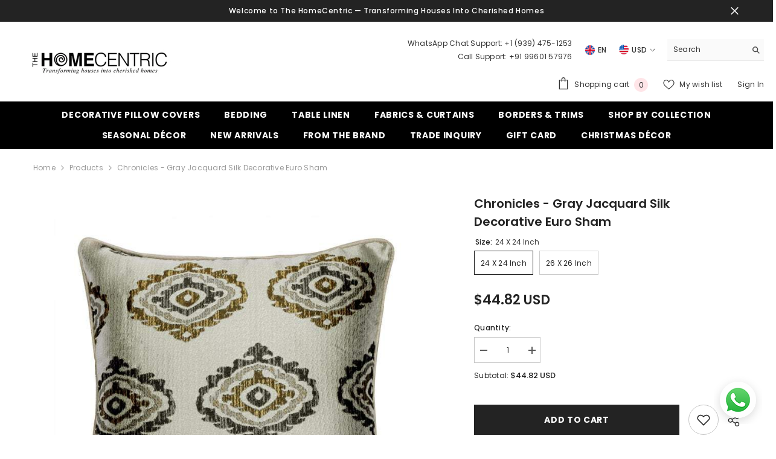

--- FILE ---
content_type: text/html; charset=utf-8
request_url: https://www.thehomecentric.com/en-gb/products/chronicles-euro-sham
body_size: 61527
content:
<!doctype html><html class="no-js" lang="en">
    <head>
      <!-- Google Tag Manager -->
<script>(function(w,d,s,l,i){w[l]=w[l]||[];w[l].push({'gtm.start':
new Date().getTime(),event:'gtm.js'});var f=d.getElementsByTagName(s)[0],
j=d.createElement(s),dl=l!='dataLayer'?'&l='+l:'';j.async=true;j.src=
'https://www.googletagmanager.com/gtm.js?id='+i+dl;f.parentNode.insertBefore(j,f);
})(window,document,'script','dataLayer','GTM-K55HN6');</script>
<!-- End Google Tag Manager -->
        <meta charset="utf-8">
        <meta http-equiv="X-UA-Compatible" content="IE=edge">
        <meta name="viewport" content="width=device-width,initial-scale=1">
        <meta name="theme-color" content="">
        <link rel="canonical" href="https://www.thehomecentric.com/en-gb/products/chronicles-euro-sham" canonical-shop-url="https://www.thehomecentric.com/"><link rel="preconnect" href="https://cdn.shopify.com" crossorigin>
        <title>Gray Jacquard Silk Abstract Decorative Euro Sham, Chronicles  &ndash; The HomeCentric</title><meta name="description" content="Shop for Chronicles Gray Jacquard Silk Modern Abstract Decorative Euro Sham at The HomeCentric. Avail free shipping and easy returns">

<meta property="og:site_name" content="The HomeCentric">
<meta property="og:url" content="https://www.thehomecentric.com/en-gb/products/chronicles-euro-sham">
<meta property="og:title" content="Gray Jacquard Silk Abstract Decorative Euro Sham, Chronicles">
<meta property="og:type" content="product">
<meta property="og:description" content="Shop for Chronicles Gray Jacquard Silk Modern Abstract Decorative Euro Sham at The HomeCentric. Avail free shipping and easy returns"><meta property="og:image" content="http://www.thehomecentric.com/cdn/shop/products/il_794xN.2860961789_spot_331c878b-fe57-43dd-a912-4c72e8fe4ce3.jpg?v=1757487832">
  <meta property="og:image:secure_url" content="https://www.thehomecentric.com/cdn/shop/products/il_794xN.2860961789_spot_331c878b-fe57-43dd-a912-4c72e8fe4ce3.jpg?v=1757487832">
  <meta property="og:image:width" content="794">
  <meta property="og:image:height" content="794"><meta property="og:price:amount" content="44.82">
  <meta property="og:price:currency" content="USD"><meta name="twitter:card" content="summary_large_image">
<meta name="twitter:title" content="Gray Jacquard Silk Abstract Decorative Euro Sham, Chronicles">
<meta name="twitter:description" content="Shop for Chronicles Gray Jacquard Silk Modern Abstract Decorative Euro Sham at The HomeCentric. Avail free shipping and easy returns">

        <script>window.performance && window.performance.mark && window.performance.mark('shopify.content_for_header.start');</script><meta name="google-site-verification" content="LBhjClvPk4c2QTuZ-I2ymMq2ODJpoaOiiBWYG958k04">
<meta id="shopify-digital-wallet" name="shopify-digital-wallet" content="/2206498865/digital_wallets/dialog">
<meta name="shopify-checkout-api-token" content="ca6c31cf9ac1a53e66f200e0224fcb8c">
<meta id="in-context-paypal-metadata" data-shop-id="2206498865" data-venmo-supported="false" data-environment="production" data-locale="en_US" data-paypal-v4="true" data-currency="USD">
<link rel="alternate" hreflang="x-default" href="https://www.thehomecentric.com/products/chronicles-euro-sham">
<link rel="alternate" hreflang="en" href="https://www.thehomecentric.com/products/chronicles-euro-sham">
<link rel="alternate" hreflang="en-GB" href="https://www.thehomecentric.com/en-gb/products/chronicles-euro-sham">
<link rel="alternate" type="application/json+oembed" href="https://www.thehomecentric.com/en-gb/products/chronicles-euro-sham.oembed">
<script async="async" src="/checkouts/internal/preloads.js?locale=en-GB"></script>
<script id="shopify-features" type="application/json">{"accessToken":"ca6c31cf9ac1a53e66f200e0224fcb8c","betas":["rich-media-storefront-analytics"],"domain":"www.thehomecentric.com","predictiveSearch":true,"shopId":2206498865,"locale":"en"}</script>
<script>var Shopify = Shopify || {};
Shopify.shop = "thehomecentric.myshopify.com";
Shopify.locale = "en";
Shopify.currency = {"active":"USD","rate":"1.0"};
Shopify.country = "GB";
Shopify.theme = {"name":"THEHOMECENTRIC x RankUno | Theme Upgrade ","id":150667690209,"schema_name":"Ella","schema_version":"6.7.3","theme_store_id":null,"role":"main"};
Shopify.theme.handle = "null";
Shopify.theme.style = {"id":null,"handle":null};
Shopify.cdnHost = "www.thehomecentric.com/cdn";
Shopify.routes = Shopify.routes || {};
Shopify.routes.root = "/en-gb/";</script>
<script type="module">!function(o){(o.Shopify=o.Shopify||{}).modules=!0}(window);</script>
<script>!function(o){function n(){var o=[];function n(){o.push(Array.prototype.slice.apply(arguments))}return n.q=o,n}var t=o.Shopify=o.Shopify||{};t.loadFeatures=n(),t.autoloadFeatures=n()}(window);</script>
<script id="shop-js-analytics" type="application/json">{"pageType":"product"}</script>
<script defer="defer" async type="module" src="//www.thehomecentric.com/cdn/shopifycloud/shop-js/modules/v2/client.init-shop-cart-sync_IZsNAliE.en.esm.js"></script>
<script defer="defer" async type="module" src="//www.thehomecentric.com/cdn/shopifycloud/shop-js/modules/v2/chunk.common_0OUaOowp.esm.js"></script>
<script type="module">
  await import("//www.thehomecentric.com/cdn/shopifycloud/shop-js/modules/v2/client.init-shop-cart-sync_IZsNAliE.en.esm.js");
await import("//www.thehomecentric.com/cdn/shopifycloud/shop-js/modules/v2/chunk.common_0OUaOowp.esm.js");

  window.Shopify.SignInWithShop?.initShopCartSync?.({"fedCMEnabled":true,"windoidEnabled":true});

</script>
<script>(function() {
  var isLoaded = false;
  function asyncLoad() {
    if (isLoaded) return;
    isLoaded = true;
    var urls = ["https:\/\/coupon-x.premio.io\/assets\/js\/shopify-cx-fronted.js?shop=thehomecentric.myshopify.com","https:\/\/script.pop-convert.com\/new-micro\/production.pc.min.js?unique_id=thehomecentric.myshopify.com\u0026shop=thehomecentric.myshopify.com","https:\/\/cdn.s3.pop-convert.com\/pcjs.production.min.js?unique_id=thehomecentric.myshopify.com\u0026shop=thehomecentric.myshopify.com","https:\/\/cdn-bundler.nice-team.net\/app\/js\/bundler.js?shop=thehomecentric.myshopify.com"];
    for (var i = 0; i < urls.length; i++) {
      var s = document.createElement('script');
      s.type = 'text/javascript';
      s.async = true;
      s.src = urls[i];
      var x = document.getElementsByTagName('script')[0];
      x.parentNode.insertBefore(s, x);
    }
  };
  if(window.attachEvent) {
    window.attachEvent('onload', asyncLoad);
  } else {
    window.addEventListener('load', asyncLoad, false);
  }
})();</script>
<script id="__st">var __st={"a":2206498865,"offset":-28800,"reqid":"d893834c-1e81-4b7d-be3f-644a152d145e-1768392518","pageurl":"www.thehomecentric.com\/en-gb\/products\/chronicles-euro-sham","u":"86007aaba010","p":"product","rtyp":"product","rid":4827227881521};</script>
<script>window.ShopifyPaypalV4VisibilityTracking = true;</script>
<script id="captcha-bootstrap">!function(){'use strict';const t='contact',e='account',n='new_comment',o=[[t,t],['blogs',n],['comments',n],[t,'customer']],c=[[e,'customer_login'],[e,'guest_login'],[e,'recover_customer_password'],[e,'create_customer']],r=t=>t.map((([t,e])=>`form[action*='/${t}']:not([data-nocaptcha='true']) input[name='form_type'][value='${e}']`)).join(','),a=t=>()=>t?[...document.querySelectorAll(t)].map((t=>t.form)):[];function s(){const t=[...o],e=r(t);return a(e)}const i='password',u='form_key',d=['recaptcha-v3-token','g-recaptcha-response','h-captcha-response',i],f=()=>{try{return window.sessionStorage}catch{return}},m='__shopify_v',_=t=>t.elements[u];function p(t,e,n=!1){try{const o=window.sessionStorage,c=JSON.parse(o.getItem(e)),{data:r}=function(t){const{data:e,action:n}=t;return t[m]||n?{data:e,action:n}:{data:t,action:n}}(c);for(const[e,n]of Object.entries(r))t.elements[e]&&(t.elements[e].value=n);n&&o.removeItem(e)}catch(o){console.error('form repopulation failed',{error:o})}}const l='form_type',E='cptcha';function T(t){t.dataset[E]=!0}const w=window,h=w.document,L='Shopify',v='ce_forms',y='captcha';let A=!1;((t,e)=>{const n=(g='f06e6c50-85a8-45c8-87d0-21a2b65856fe',I='https://cdn.shopify.com/shopifycloud/storefront-forms-hcaptcha/ce_storefront_forms_captcha_hcaptcha.v1.5.2.iife.js',D={infoText:'Protected by hCaptcha',privacyText:'Privacy',termsText:'Terms'},(t,e,n)=>{const o=w[L][v],c=o.bindForm;if(c)return c(t,g,e,D).then(n);var r;o.q.push([[t,g,e,D],n]),r=I,A||(h.body.append(Object.assign(h.createElement('script'),{id:'captcha-provider',async:!0,src:r})),A=!0)});var g,I,D;w[L]=w[L]||{},w[L][v]=w[L][v]||{},w[L][v].q=[],w[L][y]=w[L][y]||{},w[L][y].protect=function(t,e){n(t,void 0,e),T(t)},Object.freeze(w[L][y]),function(t,e,n,w,h,L){const[v,y,A,g]=function(t,e,n){const i=e?o:[],u=t?c:[],d=[...i,...u],f=r(d),m=r(i),_=r(d.filter((([t,e])=>n.includes(e))));return[a(f),a(m),a(_),s()]}(w,h,L),I=t=>{const e=t.target;return e instanceof HTMLFormElement?e:e&&e.form},D=t=>v().includes(t);t.addEventListener('submit',(t=>{const e=I(t);if(!e)return;const n=D(e)&&!e.dataset.hcaptchaBound&&!e.dataset.recaptchaBound,o=_(e),c=g().includes(e)&&(!o||!o.value);(n||c)&&t.preventDefault(),c&&!n&&(function(t){try{if(!f())return;!function(t){const e=f();if(!e)return;const n=_(t);if(!n)return;const o=n.value;o&&e.removeItem(o)}(t);const e=Array.from(Array(32),(()=>Math.random().toString(36)[2])).join('');!function(t,e){_(t)||t.append(Object.assign(document.createElement('input'),{type:'hidden',name:u})),t.elements[u].value=e}(t,e),function(t,e){const n=f();if(!n)return;const o=[...t.querySelectorAll(`input[type='${i}']`)].map((({name:t})=>t)),c=[...d,...o],r={};for(const[a,s]of new FormData(t).entries())c.includes(a)||(r[a]=s);n.setItem(e,JSON.stringify({[m]:1,action:t.action,data:r}))}(t,e)}catch(e){console.error('failed to persist form',e)}}(e),e.submit())}));const S=(t,e)=>{t&&!t.dataset[E]&&(n(t,e.some((e=>e===t))),T(t))};for(const o of['focusin','change'])t.addEventListener(o,(t=>{const e=I(t);D(e)&&S(e,y())}));const B=e.get('form_key'),M=e.get(l),P=B&&M;t.addEventListener('DOMContentLoaded',(()=>{const t=y();if(P)for(const e of t)e.elements[l].value===M&&p(e,B);[...new Set([...A(),...v().filter((t=>'true'===t.dataset.shopifyCaptcha))])].forEach((e=>S(e,t)))}))}(h,new URLSearchParams(w.location.search),n,t,e,['guest_login'])})(!0,!0)}();</script>
<script integrity="sha256-4kQ18oKyAcykRKYeNunJcIwy7WH5gtpwJnB7kiuLZ1E=" data-source-attribution="shopify.loadfeatures" defer="defer" src="//www.thehomecentric.com/cdn/shopifycloud/storefront/assets/storefront/load_feature-a0a9edcb.js" crossorigin="anonymous"></script>
<script data-source-attribution="shopify.dynamic_checkout.dynamic.init">var Shopify=Shopify||{};Shopify.PaymentButton=Shopify.PaymentButton||{isStorefrontPortableWallets:!0,init:function(){window.Shopify.PaymentButton.init=function(){};var t=document.createElement("script");t.src="https://www.thehomecentric.com/cdn/shopifycloud/portable-wallets/latest/portable-wallets.en.js",t.type="module",document.head.appendChild(t)}};
</script>
<script data-source-attribution="shopify.dynamic_checkout.buyer_consent">
  function portableWalletsHideBuyerConsent(e){var t=document.getElementById("shopify-buyer-consent"),n=document.getElementById("shopify-subscription-policy-button");t&&n&&(t.classList.add("hidden"),t.setAttribute("aria-hidden","true"),n.removeEventListener("click",e))}function portableWalletsShowBuyerConsent(e){var t=document.getElementById("shopify-buyer-consent"),n=document.getElementById("shopify-subscription-policy-button");t&&n&&(t.classList.remove("hidden"),t.removeAttribute("aria-hidden"),n.addEventListener("click",e))}window.Shopify?.PaymentButton&&(window.Shopify.PaymentButton.hideBuyerConsent=portableWalletsHideBuyerConsent,window.Shopify.PaymentButton.showBuyerConsent=portableWalletsShowBuyerConsent);
</script>
<script>
  function portableWalletsCleanup(e){e&&e.src&&console.error("Failed to load portable wallets script "+e.src);var t=document.querySelectorAll("shopify-accelerated-checkout .shopify-payment-button__skeleton, shopify-accelerated-checkout-cart .wallet-cart-button__skeleton"),e=document.getElementById("shopify-buyer-consent");for(let e=0;e<t.length;e++)t[e].remove();e&&e.remove()}function portableWalletsNotLoadedAsModule(e){e instanceof ErrorEvent&&"string"==typeof e.message&&e.message.includes("import.meta")&&"string"==typeof e.filename&&e.filename.includes("portable-wallets")&&(window.removeEventListener("error",portableWalletsNotLoadedAsModule),window.Shopify.PaymentButton.failedToLoad=e,"loading"===document.readyState?document.addEventListener("DOMContentLoaded",window.Shopify.PaymentButton.init):window.Shopify.PaymentButton.init())}window.addEventListener("error",portableWalletsNotLoadedAsModule);
</script>

<script type="module" src="https://www.thehomecentric.com/cdn/shopifycloud/portable-wallets/latest/portable-wallets.en.js" onError="portableWalletsCleanup(this)" crossorigin="anonymous"></script>
<script nomodule>
  document.addEventListener("DOMContentLoaded", portableWalletsCleanup);
</script>

<link id="shopify-accelerated-checkout-styles" rel="stylesheet" media="screen" href="https://www.thehomecentric.com/cdn/shopifycloud/portable-wallets/latest/accelerated-checkout-backwards-compat.css" crossorigin="anonymous">
<style id="shopify-accelerated-checkout-cart">
        #shopify-buyer-consent {
  margin-top: 1em;
  display: inline-block;
  width: 100%;
}

#shopify-buyer-consent.hidden {
  display: none;
}

#shopify-subscription-policy-button {
  background: none;
  border: none;
  padding: 0;
  text-decoration: underline;
  font-size: inherit;
  cursor: pointer;
}

#shopify-subscription-policy-button::before {
  box-shadow: none;
}

      </style>
<script id="sections-script" data-sections="header-navigation-plain,header-mobile" defer="defer" src="//www.thehomecentric.com/cdn/shop/t/18/compiled_assets/scripts.js?30506"></script>
<script>window.performance && window.performance.mark && window.performance.mark('shopify.content_for_header.end');</script>
        <style>@import url('https://fonts.googleapis.com/css?family=Poppins:300,300i,400,400i,500,500i,600,600i,700,700i,800,800i&display=swap');
                :root {
        --font-family-1: Poppins;
        --font-family-2: Poppins;

        /* Settings Body */--font-body-family: Poppins;--font-body-size: 12px;--font-body-weight: 400;--body-line-height: 22px;--body-letter-spacing: .02em;

        /* Settings Heading */--font-heading-family: Poppins;--font-heading-size: 16px;--font-heading-weight: 700;--font-heading-style: normal;--heading-line-height: 24px;--heading-letter-spacing: .05em;--heading-text-transform: uppercase;--heading-border-height: 2px;

        /* Menu Lv1 */--font-menu-lv1-family: Poppins;--font-menu-lv1-size: 14px;--font-menu-lv1-weight: 700;--menu-lv1-line-height: 22px;--menu-lv1-letter-spacing: .05em;--menu-lv1-text-transform: uppercase;

        /* Menu Lv2 */--font-menu-lv2-family: Poppins;--font-menu-lv2-size: 12px;--font-menu-lv2-weight: 400;--menu-lv2-line-height: 22px;--menu-lv2-letter-spacing: .02em;--menu-lv2-text-transform: capitalize;

        /* Menu Lv3 */--font-menu-lv3-family: Poppins;--font-menu-lv3-size: 12px;--font-menu-lv3-weight: 400;--menu-lv3-line-height: 22px;--menu-lv3-letter-spacing: .02em;--menu-lv3-text-transform: capitalize;

        /* Mega Menu Lv2 */--font-mega-menu-lv2-family: Poppins;--font-mega-menu-lv2-size: 12px;--font-mega-menu-lv2-weight: 600;--font-mega-menu-lv2-style: normal;--mega-menu-lv2-line-height: 22px;--mega-menu-lv2-letter-spacing: .02em;--mega-menu-lv2-text-transform: uppercase;

        /* Mega Menu Lv3 */--font-mega-menu-lv3-family: Poppins;--font-mega-menu-lv3-size: 12px;--font-mega-menu-lv3-weight: 400;--mega-menu-lv3-line-height: 22px;--mega-menu-lv3-letter-spacing: .02em;--mega-menu-lv3-text-transform: capitalize;

        /* Product Card Title */--product-title-font: Poppins;--product-title-font-size : 12px;--product-title-font-weight : 400;--product-title-line-height: 22px;--product-title-letter-spacing: .02em;--product-title-line-text : 2;--product-title-text-transform : capitalize;--product-title-margin-bottom: 10px;

        /* Product Card Vendor */--product-vendor-font: Poppins;--product-vendor-font-size : 12px;--product-vendor-font-weight : 400;--product-vendor-font-style : normal;--product-vendor-line-height: 22px;--product-vendor-letter-spacing: .02em;--product-vendor-text-transform : uppercase;--product-vendor-margin-bottom: 0px;--product-vendor-margin-top: 0px;

        /* Product Card Price */--product-price-font: Poppins;--product-price-font-size : 14px;--product-price-font-weight : 600;--product-price-line-height: 22px;--product-price-letter-spacing: .02em;--product-price-margin-top: 0px;--product-price-margin-bottom: 13px;

        /* Product Card Badge */--badge-font: Poppins;--badge-font-size : 12px;--badge-font-weight : 400;--badge-text-transform : capitalize;--badge-letter-spacing: .02em;--badge-line-height: 20px;--badge-border-radius: 0px;--badge-padding-top: 0px;--badge-padding-bottom: 0px;--badge-padding-left-right: 8px;--badge-postion-top: 0px;--badge-postion-left-right: 0px;

        /* Product Quickview */
        --product-quickview-font-size : 12px; --product-quickview-line-height: 23px; --product-quickview-border-radius: 1px; --product-quickview-padding-top: 0px; --product-quickview-padding-bottom: 0px; --product-quickview-padding-left-right: 7px; --product-quickview-sold-out-product: #e95144;--product-quickview-box-shadow: none;/* Blog Card Tile */--blog-title-font: Poppins;--blog-title-font-size : 20px; --blog-title-font-weight : 700; --blog-title-line-height: 29px; --blog-title-letter-spacing: .09em; --blog-title-text-transform : uppercase;

        /* Blog Card Info (Date, Author) */--blog-info-font: Poppins;--blog-info-font-size : 14px; --blog-info-font-weight : 400; --blog-info-line-height: 20px; --blog-info-letter-spacing: .02em; --blog-info-text-transform : uppercase;

        /* Button 1 */--btn-1-font-family: Poppins;--btn-1-font-size: 14px; --btn-1-font-weight: 700; --btn-1-text-transform: uppercase; --btn-1-line-height: 22px; --btn-1-letter-spacing: .05em; --btn-1-text-align: center; --btn-1-border-radius: 0px; --btn-1-border-width: 1px; --btn-1-border-style: solid; --btn-1-padding-top: 10px; --btn-1-padding-bottom: 10px; --btn-1-horizontal-length: 0px; --btn-1-vertical-length: 0px; --btn-1-blur-radius: 0px; --btn-1-spread: 0px;
        --btn-1-all-bg-opacity-hover: rgba(0, 0, 0, 0.5);--btn-1-inset: ;/* Button 2 */--btn-2-font-family: Poppins;--btn-2-font-size: 14px; --btn-2-font-weight: 700; --btn-2-text-transform: uppercase; --btn-2-line-height: 22px; --btn-2-letter-spacing: .05em; --btn-2-text-align: center; --btn-2-border-radius: 0px; --btn-2-border-width: 1px; --btn-2-border-style: solid; --btn-2-padding-top: 13px; --btn-2-padding-bottom: 13px; --btn-2-horizontal-length: 0px; --btn-2-vertical-length: 0px; --btn-2-blur-radius: 0px; --btn-2-spread: 0px;
        --btn-2-all-bg-opacity-hover: rgba(0, 0, 0, 0.5);--btn-2-inset: ;/* Button 3 */--btn-3-font-family: Poppins;--btn-3-font-size: 14px; --btn-3-font-weight: 700; --btn-3-text-transform: uppercase; --btn-3-line-height: 22px; --btn-3-letter-spacing: .05em; --btn-3-text-align: center; --btn-3-border-radius: 0px; --btn-3-border-width: 1px; --btn-3-border-style: solid; --btn-3-padding-top: 10px; --btn-3-padding-bottom: 10px; --btn-3-horizontal-length: 0px; --btn-3-vertical-length: 0px; --btn-3-blur-radius: 0px; --btn-3-spread: 0px;
        --btn-3-all-bg-opacity: rgba(0, 0, 0, 0.1);--btn-3-all-bg-opacity-hover: rgba(0, 0, 0, 0.1);--btn-3-inset: ;/* Footer Heading */--footer-heading-font-family: Poppins;--footer-heading-font-size : 15px; --footer-heading-font-weight : 600; --footer-heading-line-height : 22px; --footer-heading-letter-spacing : .05em; --footer-heading-text-transform : uppercase;

        /* Footer Link */--footer-link-font-family: Poppins;--footer-link-font-size : 12px; --footer-link-font-weight : ; --footer-link-line-height : 28px; --footer-link-letter-spacing : .02em; --footer-link-text-transform : capitalize;

        /* Page Title */--font-page-title-family: Poppins;--font-page-title-size: 20px; --font-page-title-weight: 700; --font-page-title-style: normal; --page-title-line-height: 20px; --page-title-letter-spacing: .05em; --page-title-text-transform: uppercase;

        /* Font Product Tab Title */
        --font-tab-type-1: Poppins; --font-tab-type-2: Poppins;

        /* Text Size */
        --text-size-font-size : 10px; --text-size-font-weight : 400; --text-size-line-height : 22px; --text-size-letter-spacing : 0; --text-size-text-transform : uppercase; --text-size-color : #787878;

        /* Font Weight */
        --font-weight-normal: 400; --font-weight-medium: 500; --font-weight-semibold: 600; --font-weight-bold: 700; --font-weight-bolder: 800; --font-weight-black: 900;

        /* Radio Button */
        --form-label-checkbox-before-bg: #fff; --form-label-checkbox-before-border: #cecece; --form-label-checkbox-before-bg-checked: #000;

        /* Conatiner */
        --body-custom-width-container: 1600px;

        /* Layout Boxed */
        --color-background-layout-boxed: #f8f8f8;/* Arrow */
        --position-horizontal-slick-arrow: 0;

        /* General Color*/
        --color-text: #232323; --color-text2: #969696; --color-global: #232323; --color-white: #FFFFFF; --color-grey: #868686; --color-black: #202020; --color-base-text-rgb: 35, 35, 35; --color-base-text2-rgb: 150, 150, 150; --color-background: #ffffff; --color-background-rgb: 255, 255, 255; --color-background-overylay: rgba(255, 255, 255, 0.9); --color-base-accent-text: ; --color-base-accent-1: ; --color-base-accent-2: ; --color-link: #232323; --color-link-hover: #232323; --color-error: #D93333; --color-error-bg: #FCEEEE; --color-success: #5A5A5A; --color-success-bg: #DFF0D8; --color-info: #202020; --color-info-bg: #FFF2DD; --color-link-underline: rgba(35, 35, 35, 0.5); --color-breadcrumb: #999999; --colors-breadcrumb-hover: #232323;--colors-breadcrumb-active: #999999; --border-global: #e6e6e6; --bg-global: #fafafa; --bg-planceholder: #fafafa; --color-warning: #fff; --bg-warning: #e0b252; --color-background-10 : #e9e9e9; --color-background-20 : #d3d3d3; --color-background-30 : #bdbdbd; --color-background-50 : #919191; --color-background-global : #919191;

        /* Arrow Color */
        --arrow-color: #323232; --arrow-background-color: #fff; --arrow-border-color: #ccc;--arrow-color-hover: #323232;--arrow-background-color-hover: #f8f8f8;--arrow-border-color-hover: #f8f8f8;--arrow-width: 35px;--arrow-height: 35px;--arrow-size: px;--arrow-size-icon: 17px;--arrow-border-radius: 50%;--arrow-border-width: 1px;--arrow-width-half: -17px;

        /* Pagination Color */
        --pagination-item-color: #3c3c3c; --pagination-item-color-active: #3c3c3c; --pagination-item-bg-color: #fff;--pagination-item-bg-color-active: #fff;--pagination-item-border-color: #fff;--pagination-item-border-color-active: #ffffff;--pagination-arrow-color: #3c3c3c;--pagination-arrow-color-active: #3c3c3c;--pagination-arrow-bg-color: #fff;--pagination-arrow-bg-color-active: #fff;--pagination-arrow-border-color: #fff;--pagination-arrow-border-color-active: #fff;

        /* Dots Color */
        --dots-color: transparent;--dots-border-color: #323232;--dots-color-active: #323232;--dots-border-color-active: #323232;--dots-style2-background-opacity: #00000050;--dots-width: 12px;--dots-height: 12px;

        /* Button Color */
        --btn-1-color: #FFFFFF;--btn-1-bg: #232323;--btn-1-border: #232323;--btn-1-color-hover: #232323;--btn-1-bg-hover: #ffffff;--btn-1-border-hover: #232323;
        --btn-2-color: #232323;--btn-2-bg: #FFFFFF;--btn-2-border: #727272;--btn-2-color-hover: #FFFFFF;--btn-2-bg-hover: #232323;--btn-2-border-hover: #232323;
        --btn-3-color: #FFFFFF;--btn-3-bg: #e9514b;--btn-3-border: #e9514b;--btn-3-color-hover: #ffffff;--btn-3-bg-hover: #e9514b;--btn-3-border-hover: #e9514b;
        --anchor-transition: all ease .3s;--bg-white: #ffffff;--bg-black: #000000;--bg-grey: #808080;--icon: var(--color-text);--text-cart: #3c3c3c;--duration-short: 100ms;--duration-default: 350ms;--duration-long: 500ms;--form-input-bg: #ffffff;--form-input-border: #c7c7c7;--form-input-color: #232323;--form-input-placeholder: #868686;--form-label: #232323;

        --new-badge-color: #232323;--new-badge-bg: #FFFFFF;--sale-badge-color: #ffffff;--sale-badge-bg: #e95144;--sold-out-badge-color: #ffffff;--sold-out-badge-bg: #c1c1c1;--custom-badge-color: #ffffff;--custom-badge-bg: #ffbb49;--bundle-badge-color: #ffffff;--bundle-badge-bg: #232323;
        
        --product-title-color : #232323;--product-title-color-hover : #232323;--product-vendor-color : #969696;--product-price-color : #232323;--product-sale-price-color : #e95144;--product-compare-price-color : #969696;--product-countdown-color : #c12e48;--product-countdown-bg-color : #ffffff;

        --product-swatch-border : #cbcbcb;--product-swatch-border-active : #232323;--product-swatch-width : 40px;--product-swatch-height : 40px;--product-swatch-border-radius : 0px;--product-swatch-color-width : 40px;--product-swatch-color-height : 40px;--product-swatch-color-border-radius : 20px;

        --product-wishlist-color : #000000;--product-wishlist-bg : #ffffff;--product-wishlist-border : transparent;--product-wishlist-color-added : #ffffff;--product-wishlist-bg-added : #000000;--product-wishlist-border-added : transparent;--product-compare-color : #000000;--product-compare-bg : #FFFFFF;--product-compare-color-added : #D12442; --product-compare-bg-added : #FFFFFF; --product-hot-stock-text-color : #d62828; --product-quick-view-color : #000000; --product-cart-image-fit : contain; --product-title-variant-font-size: 16px;--product-quick-view-bg : #FFFFFF;--product-quick-view-bg-above-button: rgba(255, 255, 255, 0.7);--product-quick-view-color-hover : #FFFFFF;--product-quick-view-bg-hover : #000000;--product-action-color : #232323;--product-action-bg : #ffffff;--product-action-border : #000000;--product-action-color-hover : #FFFFFF;--product-action-bg-hover : #232323;--product-action-border-hover : #232323;

        /* Multilevel Category Filter */
        --color-label-multiLevel-categories: #232323;--bg-label-multiLevel-categories: #fff;--color-button-multiLevel-categories: #fff;--bg-button-multiLevel-categories: #ff8b21;--border-button-multiLevel-categories: transparent;--hover-color-button-multiLevel-categories: #fff;--hover-bg-button-multiLevel-categories: #ff8b21;--cart-item-bg : #ffffff;--cart-item-border : #e8e8e8;--cart-item-border-width : 1px;--cart-item-border-style : solid;--free-shipping-height : 10px;--free-shipping-border-radius : 20px;--free-shipping-color : #727272; --free-shipping-bg : #ededed;--free-shipping-bg-1: #e95144;--free-shipping-bg-2: #ffc206;--free-shipping-bg-3: #69c69c;--free-shipping-bg-4: #69c69c; --free-shipping-min-height : 20.0px;--w-product-swatch-custom: 30px;--h-product-swatch-custom: 30px;--w-product-swatch-custom-mb: 20px;--h-product-swatch-custom-mb: 20px;--font-size-product-swatch-more: 12px;--swatch-border : #cbcbcb;--swatch-border-active : #232323;

        --variant-size: #232323;--variant-size-border: #e7e7e7;--variant-size-bg: #ffffff;--variant-size-hover: #ffffff;--variant-size-border-hover: #232323;--variant-size-bg-hover: #232323;--variant-bg : #ffffff; --variant-color : #232323; --variant-bg-active : #ffffff; --variant-color-active : #232323;

        --fontsize-text-social: 12px;
        --page-content-distance: 64px;--sidebar-content-distance: 40px;--button-transition-ease: cubic-bezier(.25,.46,.45,.94);

        /* Loading Spinner Color */
        --spinner-top-color: #fc0; --spinner-right-color: #4dd4c6; --spinner-bottom-color: #f00; --spinner-left-color: #f6f6f6;

        /* Product Card Marquee */
        --product-marquee-background-color: ;--product-marquee-text-color: #FFFFFF;--product-marquee-text-size: 14px;--product-marquee-text-mobile-size: 14px;--product-marquee-text-weight: 400;--product-marquee-text-transform: none;--product-marquee-text-style: italic;--product-marquee-speed: ; --product-marquee-line-height: calc(var(--product-marquee-text-mobile-size) * 1.5);
    }
</style>
        <link href="//www.thehomecentric.com/cdn/shop/t/18/assets/base.css?v=98160071638505455391746124839" rel="stylesheet" type="text/css" media="all" /><link href="//www.thehomecentric.com/cdn/shop/t/18/assets/animated.css?v=91884483947907798981746124839" rel="stylesheet" type="text/css" media="all" />
<link href="//www.thehomecentric.com/cdn/shop/t/18/assets/component-card.css?v=182335514131096761661746124839" rel="stylesheet" type="text/css" media="all" />
<link href="//www.thehomecentric.com/cdn/shop/t/18/assets/component-loading-overlay.css?v=26723411978098876071746124840" rel="stylesheet" type="text/css" media="all" />
<link href="//www.thehomecentric.com/cdn/shop/t/18/assets/component-loading-banner.css?v=3915546272529853611746124840" rel="stylesheet" type="text/css" media="all" />
<link href="//www.thehomecentric.com/cdn/shop/t/18/assets/component-quick-cart.css?v=56678033339809810831746124840" rel="stylesheet" type="text/css" media="all" />
<link rel="stylesheet" href="//www.thehomecentric.com/cdn/shop/t/18/assets/vendor.css?v=164616260963476715651746124842" media="print" onload="this.media='all'">
<noscript><link href="//www.thehomecentric.com/cdn/shop/t/18/assets/vendor.css?v=164616260963476715651746124842" rel="stylesheet" type="text/css" media="all" /></noscript>



<link href="//www.thehomecentric.com/cdn/shop/t/18/assets/component-predictive-search.css?v=173460233946013614451746124840" rel="stylesheet" type="text/css" media="all" /><link rel="stylesheet" href="//www.thehomecentric.com/cdn/shop/t/18/assets/component-newsletter.css?v=144117689180554793971746124840" media="print" onload="this.media='all'">
<link rel="stylesheet" href="//www.thehomecentric.com/cdn/shop/t/18/assets/component-slider.css?v=18320497342874123791746124841" media="print" onload="this.media='all'">
<link rel="stylesheet" href="//www.thehomecentric.com/cdn/shop/t/18/assets/component-list-social.css?v=160160302884525886651746124840" media="print" onload="this.media='all'"><noscript><link href="//www.thehomecentric.com/cdn/shop/t/18/assets/component-newsletter.css?v=144117689180554793971746124840" rel="stylesheet" type="text/css" media="all" /></noscript>
<noscript><link href="//www.thehomecentric.com/cdn/shop/t/18/assets/component-slider.css?v=18320497342874123791746124841" rel="stylesheet" type="text/css" media="all" /></noscript>
<noscript><link href="//www.thehomecentric.com/cdn/shop/t/18/assets/component-list-social.css?v=160160302884525886651746124840" rel="stylesheet" type="text/css" media="all" /></noscript>

<style type="text/css">
	.nav-title-mobile {display: none;}.list-menu--disclosure{display: none;position: absolute;min-width: 100%;width: 22rem;background-color: var(--bg-white);box-shadow: 0 1px 4px 0 rgb(0 0 0 / 15%);padding: 5px 0 5px 20px;opacity: 0;visibility: visible;pointer-events: none;transition: opacity var(--duration-default) ease, transform var(--duration-default) ease;}.list-menu--disclosure-2{margin-left: calc(100% - 15px);z-index: 2;top: -5px;}.list-menu--disclosure:focus {outline: none;}.list-menu--disclosure.localization-selector {max-height: 18rem;overflow: auto;width: 10rem;padding: 0.5rem;}.js menu-drawer > details > summary::before, .js menu-drawer > details[open]:not(.menu-opening) > summary::before {content: '';position: absolute;cursor: default;width: 100%;height: calc(100vh - 100%);height: calc(var(--viewport-height, 100vh) - (var(--header-bottom-position, 100%)));top: 100%;left: 0;background: var(--color-foreground-50);opacity: 0;visibility: hidden;z-index: 2;transition: opacity var(--duration-default) ease,visibility var(--duration-default) ease;}menu-drawer > details[open] > summary::before {visibility: visible;opacity: 1;}.menu-drawer {position: absolute;transform: translateX(-100%);visibility: hidden;z-index: 3;left: 0;top: 100%;width: 100%;max-width: calc(100vw - 4rem);padding: 0;border: 0.1rem solid var(--color-background-10);border-left: 0;border-bottom: 0;background-color: var(--bg-white);overflow-x: hidden;}.js .menu-drawer {height: calc(100vh - 100%);height: calc(var(--viewport-height, 100vh) - (var(--header-bottom-position, 100%)));}.js details[open] > .menu-drawer, .js details[open] > .menu-drawer__submenu {transition: transform var(--duration-default) ease, visibility var(--duration-default) ease;}.no-js details[open] > .menu-drawer, .js details[open].menu-opening > .menu-drawer, details[open].menu-opening > .menu-drawer__submenu {transform: translateX(0);visibility: visible;}@media screen and (min-width: 750px) {.menu-drawer {width: 40rem;}.no-js .menu-drawer {height: auto;}}.menu-drawer__inner-container {position: relative;height: 100%;}.menu-drawer__navigation-container {display: grid;grid-template-rows: 1fr auto;align-content: space-between;overflow-y: auto;height: 100%;}.menu-drawer__navigation {padding: 0 0 5.6rem 0;}.menu-drawer__inner-submenu {height: 100%;overflow-x: hidden;overflow-y: auto;}.no-js .menu-drawer__navigation {padding: 0;}.js .menu-drawer__menu li {width: 100%;border-bottom: 1px solid #e6e6e6;overflow: hidden;}.menu-drawer__menu-item{line-height: var(--body-line-height);letter-spacing: var(--body-letter-spacing);padding: 10px 20px 10px 15px;cursor: pointer;display: flex;align-items: center;justify-content: space-between;}.menu-drawer__menu-item .label{display: inline-block;vertical-align: middle;font-size: calc(var(--font-body-size) - 4px);font-weight: var(--font-weight-normal);letter-spacing: var(--body-letter-spacing);height: 20px;line-height: 20px;margin: 0 0 0 10px;padding: 0 5px;text-transform: uppercase;text-align: center;position: relative;}.menu-drawer__menu-item .label:before{content: "";position: absolute;border: 5px solid transparent;top: 50%;left: -9px;transform: translateY(-50%);}.menu-drawer__menu-item > .icon{width: 24px;height: 24px;margin: 0 10px 0 0;}.menu-drawer__menu-item > .symbol {position: absolute;right: 20px;top: 50%;transform: translateY(-50%);display: flex;align-items: center;justify-content: center;font-size: 0;pointer-events: none;}.menu-drawer__menu-item > .symbol .icon{width: 14px;height: 14px;opacity: .6;}.menu-mobile-icon .menu-drawer__menu-item{justify-content: flex-start;}.no-js .menu-drawer .menu-drawer__menu-item > .symbol {display: none;}.js .menu-drawer__submenu {position: absolute;top: 0;width: 100%;bottom: 0;left: 0;background-color: var(--bg-white);z-index: 1;transform: translateX(100%);visibility: hidden;}.js .menu-drawer__submenu .menu-drawer__submenu {overflow-y: auto;}.menu-drawer__close-button {display: block;width: 100%;padding: 10px 15px;background-color: transparent;border: none;background: #f6f8f9;position: relative;}.menu-drawer__close-button .symbol{position: absolute;top: auto;left: 20px;width: auto;height: 22px;z-index: 10;display: flex;align-items: center;justify-content: center;font-size: 0;pointer-events: none;}.menu-drawer__close-button .icon {display: inline-block;vertical-align: middle;width: 18px;height: 18px;transform: rotate(180deg);}.menu-drawer__close-button .text{max-width: calc(100% - 50px);white-space: nowrap;overflow: hidden;text-overflow: ellipsis;display: inline-block;vertical-align: top;width: 100%;margin: 0 auto;}.no-js .menu-drawer__close-button {display: none;}.menu-drawer__utility-links {padding: 2rem;}.menu-drawer__account {display: inline-flex;align-items: center;text-decoration: none;padding: 1.2rem;margin-left: -1.2rem;font-size: 1.4rem;}.menu-drawer__account .icon-account {height: 2rem;width: 2rem;margin-right: 1rem;}.menu-drawer .list-social {justify-content: flex-start;margin-left: -1.25rem;margin-top: 2rem;}.menu-drawer .list-social:empty {display: none;}.menu-drawer .list-social__link {padding: 1.3rem 1.25rem;}

	/* Style General */
	.d-block{display: block}.d-inline-block{display: inline-block}.d-flex{display: flex}.d-none {display: none}.d-grid{display: grid}.ver-alg-mid {vertical-align: middle}.ver-alg-top{vertical-align: top}
	.flex-jc-start{justify-content:flex-start}.flex-jc-end{justify-content:flex-end}.flex-jc-center{justify-content:center}.flex-jc-between{justify-content:space-between}.flex-jc-stretch{justify-content:stretch}.flex-align-start{align-items: flex-start}.flex-align-center{align-items: center}.flex-align-end{align-items: flex-end}.flex-align-stretch{align-items:stretch}.flex-wrap{flex-wrap: wrap}.flex-nowrap{flex-wrap: nowrap}.fd-row{flex-direction:row}.fd-row-reverse{flex-direction:row-reverse}.fd-column{flex-direction:column}.fd-column-reverse{flex-direction:column-reverse}.fg-0{flex-grow:0}.fs-0{flex-shrink:0}.gap-15{gap:15px}.gap-30{gap:30px}.gap-col-30{column-gap:30px}
	.p-relative{position:relative}.p-absolute{position:absolute}.p-static{position:static}.p-fixed{position:fixed;}
	.zi-1{z-index:1}.zi-2{z-index:2}.zi-3{z-index:3}.zi-5{z-index:5}.zi-6{z-index:6}.zi-7{z-index:7}.zi-9{z-index:9}.zi-10{z-index:10}.zi-99{z-index:99} .zi-100{z-index:100} .zi-101{z-index:101}
	.top-0{top:0}.top-100{top:100%}.top-auto{top:auto}.left-0{left:0}.left-auto{left:auto}.right-0{right:0}.right-auto{right:auto}.bottom-0{bottom:0}
	.middle-y{top:50%;transform:translateY(-50%)}.middle-x{left:50%;transform:translateX(-50%)}
	.opacity-0{opacity:0}.opacity-1{opacity:1}
	.o-hidden{overflow:hidden}.o-visible{overflow:visible}.o-unset{overflow:unset}.o-x-hidden{overflow-x:hidden}.o-y-auto{overflow-y:auto;}
	.pt-0{padding-top:0}.pt-2{padding-top:2px}.pt-5{padding-top:5px}.pt-10{padding-top:10px}.pt-10-imp{padding-top:10px !important}.pt-12{padding-top:12px}.pt-16{padding-top:16px}.pt-20{padding-top:20px}.pt-24{padding-top:24px}.pt-30{padding-top:30px}.pt-32{padding-top:32px}.pt-36{padding-top:36px}.pt-48{padding-top:48px}.pb-0{padding-bottom:0}.pb-5{padding-bottom:5px}.pb-10{padding-bottom:10px}.pb-10-imp{padding-bottom:10px !important}.pb-12{padding-bottom:12px}.pb-15{padding-bottom:15px}.pb-16{padding-bottom:16px}.pb-18{padding-bottom:18px}.pb-20{padding-bottom:20px}.pb-24{padding-bottom:24px}.pb-32{padding-bottom:32px}.pb-40{padding-bottom:40px}.pb-48{padding-bottom:48px}.pb-50{padding-bottom:50px}.pb-80{padding-bottom:80px}.pb-84{padding-bottom:84px}.pr-0{padding-right:0}.pr-5{padding-right: 5px}.pr-10{padding-right:10px}.pr-20{padding-right:20px}.pr-24{padding-right:24px}.pr-30{padding-right:30px}.pr-36{padding-right:36px}.pr-80{padding-right:80px}.pl-0{padding-left:0}.pl-12{padding-left:12px}.pl-20{padding-left:20px}.pl-24{padding-left:24px}.pl-36{padding-left:36px}.pl-48{padding-left:48px}.pl-52{padding-left:52px}.pl-80{padding-left:80px}.p-zero{padding:0}
	.m-lr-auto{margin:0 auto}.m-zero{margin:0}.ml-auto{margin-left:auto}.ml-0{margin-left:0}.ml-5{margin-left:5px}.ml-15{margin-left:15px}.ml-20{margin-left:20px}.ml-30{margin-left:30px}.mr-auto{margin-right:auto}.mr-0{margin-right:0}.mr-5{margin-right:5px}.mr-10{margin-right:10px}.mr-20{margin-right:20px}.mr-30{margin-right:30px}.mt-0{margin-top: 0}.mt-10{margin-top: 10px}.mt-15{margin-top: 15px}.mt-20{margin-top: 20px}.mt-25{margin-top: 25px}.mt-30{margin-top: 30px}.mt-40{margin-top: 40px}.mt-45{margin-top: 45px}.mb-0{margin-bottom: 0}.mb-5{margin-bottom: 5px}.mb-10{margin-bottom: 10px}.mb-15{margin-bottom: 15px}.mb-18{margin-bottom: 18px}.mb-20{margin-bottom: 20px}.mb-30{margin-bottom: 30px}
	.h-0{height:0}.h-100{height:100%}.h-100v{height:100vh}.h-auto{height:auto}.mah-100{max-height:100%}.mih-15{min-height: 15px}.mih-none{min-height: unset}.lih-15{line-height: 15px}
	.w-50pc{width:50%}.w-100{width:100%}.w-100v{width:100vw}.maw-100{max-width:100%}.maw-300{max-width:300px}.maw-480{max-width: 480px}.maw-780{max-width: 780px}.w-auto{width:auto}.minw-auto{min-width: auto}.min-w-100{min-width: 100px}
	.float-l{float:left}.float-r{float:right}
	.b-zero{border:none}.br-50p{border-radius:50%}.br-zero{border-radius:0}.br-2{border-radius:2px}.bg-none{background: none}
	.stroke-w-0{stroke-width: 0px}.stroke-w-1h{stroke-width: 0.5px}.stroke-w-1{stroke-width: 1px}.stroke-w-3{stroke-width: 3px}.stroke-w-5{stroke-width: 5px}.stroke-w-7 {stroke-width: 7px}.stroke-w-10 {stroke-width: 10px}.stroke-w-12 {stroke-width: 12px}.stroke-w-15 {stroke-width: 15px}.stroke-w-20 {stroke-width: 20px}.stroke-w-25 {stroke-width: 25px}.stroke-w-30{stroke-width: 30px}.stroke-w-32 {stroke-width: 32px}.stroke-w-40 {stroke-width: 40px}
	.w-21{width: 21px}.w-23{width: 23px}.w-24{width: 24px}.h-22{height: 22px}.h-23{height: 23px}.h-24{height: 24px}.w-h-16{width: 16px;height: 16px}.w-h-17{width: 17px;height: 17px}.w-h-18 {width: 18px;height: 18px}.w-h-19{width: 19px;height: 19px}.w-h-20 {width: 20px;height: 20px}.w-h-21{width: 21px;height: 21px}.w-h-22 {width: 22px;height: 22px}.w-h-23{width: 23px;height: 23px}.w-h-24 {width: 24px;height: 24px}.w-h-25 {width: 25px;height: 25px}.w-h-26 {width: 26px;height: 26px}.w-h-27 {width: 27px;height: 27px}.w-h-28 {width: 28px;height: 28px}.w-h-29 {width: 29px;height: 29px}.w-h-30 {width: 30px;height: 30px}.w-h-31 {width: 31px;height: 31px}.w-h-32 {width: 32px;height: 32px}.w-h-33 {width: 33px;height: 33px}.w-h-34 {width: 34px;height: 34px}.w-h-35 {width: 35px;height: 35px}.w-h-36 {width: 36px;height: 36px}.w-h-37 {width: 37px;height: 37px}
	.txt-d-none{text-decoration:none}.txt-d-underline{text-decoration:underline}.txt-u-o-1{text-underline-offset: 1px}.txt-u-o-2{text-underline-offset: 2px}.txt-u-o-3{text-underline-offset: 3px}.txt-u-o-4{text-underline-offset: 4px}.txt-u-o-5{text-underline-offset: 5px}.txt-u-o-6{text-underline-offset: 6px}.txt-u-o-8{text-underline-offset: 8px}.txt-u-o-12{text-underline-offset: 12px}.txt-t-up{text-transform:uppercase}.txt-t-cap{text-transform:capitalize}
	.ft-0{font-size: 0}.ft-16{font-size: 16px}.ls-0{letter-spacing: 0}.ls-02{letter-spacing: 0.2em}.ls-05{letter-spacing: 0.5em}.ft-i{font-style: italic}
	.button-effect svg{transition: 0.3s}.button-effect:hover svg{transform: rotate(180deg)}
	.icon-effect:hover svg {transform: scale(1.15)}.icon-effect:hover .icon-search-1 {transform: rotate(-90deg) scale(1.15)}
	.link-effect > span:after, .link-effect > .text__icon:after{content: "";position: absolute;bottom: -2px;left: 0;height: 1px;width: 100%;transform: scaleX(0);transition: transform var(--duration-default) ease-out;transform-origin: right}
	.link-effect > .text__icon:after{ bottom: 0 }
	.link-effect > span:hover:after, .link-effect > .text__icon:hover:after{transform: scaleX(1);transform-origin: left}
	@media (min-width: 1025px){
		.pl-lg-80{padding-left:80px}.pr-lg-80{padding-right:80px}
	}
</style>
        <script src="//www.thehomecentric.com/cdn/shop/t/18/assets/vendor.js?v=136349610325169103951746124842" type="text/javascript"></script>
<script src="//www.thehomecentric.com/cdn/shop/t/18/assets/global.js?v=151941698421658576921746124841" type="text/javascript"></script>
<script src="//www.thehomecentric.com/cdn/shop/t/18/assets/lazysizes.min.js?v=122719776364282065531746124842" type="text/javascript"></script>
<!-- <script src="//www.thehomecentric.com/cdn/shop/t/18/assets/menu.js?v=49849284315874639661746124842" type="text/javascript"></script> -->

<script>
    window.lazySizesConfig = window.lazySizesConfig || {};
    lazySizesConfig.loadMode = 1;
    window.lazySizesConfig.init = false;
    lazySizes.init();

    window.rtl_slick = false;
    window.mobile_menu = 'default';
    window.iso_code = 'en';
    
        window.money_format = '<span class=money>${{amount}} USD</span>';
    
    window.shop_currency = 'USD';
    window.currencySymbol ="$";
    window.show_multiple_currencies = true;
    window.routes = {
        root: '/en-gb',
        cart: '/en-gb/cart',
        cart_add_url: '/en-gb/cart/add',
        cart_change_url: '/en-gb/cart/change',
        cart_update_url: '/en-gb/cart/update',
        collection_all: '/en-gb/collections/all',
        predictive_search_url: '/en-gb/search/suggest',
        search_url: '/en-gb/search'
    }; 
    window.button_load_more = {
        default: `Show more`,
        loading: `Loading...`,
        view_all: `View all collection`,
        no_more: `No more product`,
        no_more_collection: `No more collection`
    };
    window.after_add_to_cart = {
        type: 'quick_cart',
        message: `is added to your shopping cart.`,
        message_2: `Product added to cart successfully`
    };
    window.variant_image_group_quick_view = false;
    window.quick_view = {
        show: true,
        show_mb: true
    };
    window.quick_shop = {
        show: true,
        see_details: `View full details`,
    };
    window.quick_cart = {
        show: true
    };
    window.cartStrings = {
        error: `There was an error while updating your cart. Please try again.`,
        quantityError: `You can only add [quantity] of this item to your cart.`,
        addProductOutQuantity: `You can only add [maxQuantity] of this product to your cart`,
        addProductOutQuantity2: `The quantity of this product is insufficient.`,
        cartErrorMessage: `Translation missing: en.sections.cart.cart_quantity_error_prefix`,
        soldoutText: `sold out`,
        alreadyText: `all`,
        items: `items`,
        item: `item`,
        item_99: `99+`,
    };
    window.variantStrings = {
        addToCart: `Add to cart`,
        addingToCart: `Adding to cart...`,
        addedToCart: `Added to cart`,
        submit: `Submit`,
        soldOut: `Sold out`,
        unavailable: `Unavailable`,
        soldOut_message: `This variant is sold out!`,
        unavailable_message: `This variant is unavailable!`,
        addToCart_message: `You must select at least one products to add!`,
        select: `Select options`,
        preOrder: `Pre-order`,
        add: `Add`,
        unavailable_with_option: `[value] (unavailable)`,
        hide_variants_unavailable: false
    };
    window.quickOrderListStrings = {
        itemsAdded: `[quantity] items added`,
        itemAdded: `[quantity] item added`,
        itemsRemoved: `[quantity] items removed`,
        itemRemoved: `[quantity] item removed`,
        viewCart: `View cart`,
        each: `/ea`,
        min_error: `This item has a minimum of [min]`,
        max_error: `This item has a maximum of [max]`,
        step_error: `You can only add this item in increments of [step]`,
    };
    window.inventory_text = {
        hotStock: `Hurry up! Only [inventory] left`,
        hotStock2: `Please hurry! Only [inventory] left in stock`,
        warningQuantity: `Maximum quantity: [inventory]`,
        inStock: `In stock`,
        outOfStock: `Out Of Stock`,
        manyInStock: `Many In Stock`,
        show_options: `Show variants`,
        hide_options: `Hide variants`,
        adding : `Adding`,
        thank_you : `Thank you`,
        add_more : `Add more`,
        cart_feedback : `Added`
    };
    
        
            window.free_shipping_price = 800;
        
        window.free_shipping_text = {
            free_shipping_message: `Free shipping for all orders over`,
            free_shipping_message_1: `You qualify for free shipping!`,
            free_shipping_message_2:`Only`,
            free_shipping_message_3: `away from`,
            free_shipping_message_4: `free shipping`,
            free_shipping_1: `Free`,
            free_shipping_2: `TBD`
        };
    
    
        window.notify_me = {
            show: true,
            success: `Thanks! We&#39;ve received your request and will respond shortly when this product/variant becomes available!`,
            error: `Please use a valid email address, such as john@example.com.`,
            button: `Notify me`
        };
    
    window.compare = {
        show: false,
        add: `Add to compare`,
        added: `Added to compare`,
        message: `You must select at least two products to compare!`
    };
    window.wishlist = {
        show: true,
        add: `Add to wishlist`,
        added: `Added to wishlist`,
        empty: `No product is added to your wishlist`,
        continue_shopping: `Continue shopping`
    };
    window.pagination = {
        style: 1,
        next: `Next`,
        prev: `Prev`
    }
    window.countdown = {
        text: `Limited-Time Offers, End in:`,
        day: `D`,
        hour: `H`,
        min: `M`,
        sec: `S`,
        day_2: `Days`,
        hour_2: `Hours`,
        min_2: `Mins`,
        sec_2: `Secs`,
        days: `Days`,
        hours: `Hours`,
        mins: `Mins`,
        secs: `Secs`,
        d: `d`,
        h: `h`,
        m: `m`,
        s: `s`
    };
    window.customer_view = {
        text: `[number] customers are viewing this product`
    };

    
        window.arrows = {
            icon_next: `<button type="button" class="slick-next" aria-label="Next" role="button"><svg role="img" xmlns="http://www.w3.org/2000/svg" viewBox="0 0 24 24"><path d="M 7.75 1.34375 L 6.25 2.65625 L 14.65625 12 L 6.25 21.34375 L 7.75 22.65625 L 16.75 12.65625 L 17.34375 12 L 16.75 11.34375 Z"></path></svg></button>`,
            icon_prev: `<button type="button" class="slick-prev" aria-label="Previous" role="button"><svg role="img" xmlns="http://www.w3.org/2000/svg" viewBox="0 0 24 24"><path d="M 7.75 1.34375 L 6.25 2.65625 L 14.65625 12 L 6.25 21.34375 L 7.75 22.65625 L 16.75 12.65625 L 17.34375 12 L 16.75 11.34375 Z"></path></svg></button>`
        }
    

    window.dynamic_browser_title = {
        show: false,
        text: ''
    };
    
    window.show_more_btn_text = {
        show_more: `Show more`,
        show_less: `Show less`,
        show_all: `Show all`,
    };

    function getCookie(cname) {
        let name = cname + "=";
        let decodedCookie = decodeURIComponent(document.cookie);
        let ca = decodedCookie.split(';');
        for(let i = 0; i <ca.length; i++) {
          let c = ca[i];
          while (c.charAt(0) == ' ') {
            c = c.substring(1);
          }
          if (c.indexOf(name) == 0) {
            return c.substring(name.length, c.length);
          }
        }
        return "";
    }
    
    const cookieAnnouncemenClosed = getCookie('announcement');
    window.announcementClosed = cookieAnnouncemenClosed === 'closed'
</script>

        <script>document.documentElement.className = document.documentElement.className.replace('no-js', 'js');</script><script src="https://analytics.ahrefs.com/analytics.js" data-key="JoU80pl67MR/TCxcr5fn9w" async></script>
      

    <script src="https://cdn.shopify.com/extensions/cfc76123-b24f-4e9a-a1dc-585518796af7/forms-2294/assets/shopify-forms-loader.js" type="text/javascript" defer="defer"></script>
<link href="https://monorail-edge.shopifysvc.com" rel="dns-prefetch">
<script>(function(){if ("sendBeacon" in navigator && "performance" in window) {try {var session_token_from_headers = performance.getEntriesByType('navigation')[0].serverTiming.find(x => x.name == '_s').description;} catch {var session_token_from_headers = undefined;}var session_cookie_matches = document.cookie.match(/_shopify_s=([^;]*)/);var session_token_from_cookie = session_cookie_matches && session_cookie_matches.length === 2 ? session_cookie_matches[1] : "";var session_token = session_token_from_headers || session_token_from_cookie || "";function handle_abandonment_event(e) {var entries = performance.getEntries().filter(function(entry) {return /monorail-edge.shopifysvc.com/.test(entry.name);});if (!window.abandonment_tracked && entries.length === 0) {window.abandonment_tracked = true;var currentMs = Date.now();var navigation_start = performance.timing.navigationStart;var payload = {shop_id: 2206498865,url: window.location.href,navigation_start,duration: currentMs - navigation_start,session_token,page_type: "product"};window.navigator.sendBeacon("https://monorail-edge.shopifysvc.com/v1/produce", JSON.stringify({schema_id: "online_store_buyer_site_abandonment/1.1",payload: payload,metadata: {event_created_at_ms: currentMs,event_sent_at_ms: currentMs}}));}}window.addEventListener('pagehide', handle_abandonment_event);}}());</script>
<script id="web-pixels-manager-setup">(function e(e,d,r,n,o){if(void 0===o&&(o={}),!Boolean(null===(a=null===(i=window.Shopify)||void 0===i?void 0:i.analytics)||void 0===a?void 0:a.replayQueue)){var i,a;window.Shopify=window.Shopify||{};var t=window.Shopify;t.analytics=t.analytics||{};var s=t.analytics;s.replayQueue=[],s.publish=function(e,d,r){return s.replayQueue.push([e,d,r]),!0};try{self.performance.mark("wpm:start")}catch(e){}var l=function(){var e={modern:/Edge?\/(1{2}[4-9]|1[2-9]\d|[2-9]\d{2}|\d{4,})\.\d+(\.\d+|)|Firefox\/(1{2}[4-9]|1[2-9]\d|[2-9]\d{2}|\d{4,})\.\d+(\.\d+|)|Chrom(ium|e)\/(9{2}|\d{3,})\.\d+(\.\d+|)|(Maci|X1{2}).+ Version\/(15\.\d+|(1[6-9]|[2-9]\d|\d{3,})\.\d+)([,.]\d+|)( \(\w+\)|)( Mobile\/\w+|) Safari\/|Chrome.+OPR\/(9{2}|\d{3,})\.\d+\.\d+|(CPU[ +]OS|iPhone[ +]OS|CPU[ +]iPhone|CPU IPhone OS|CPU iPad OS)[ +]+(15[._]\d+|(1[6-9]|[2-9]\d|\d{3,})[._]\d+)([._]\d+|)|Android:?[ /-](13[3-9]|1[4-9]\d|[2-9]\d{2}|\d{4,})(\.\d+|)(\.\d+|)|Android.+Firefox\/(13[5-9]|1[4-9]\d|[2-9]\d{2}|\d{4,})\.\d+(\.\d+|)|Android.+Chrom(ium|e)\/(13[3-9]|1[4-9]\d|[2-9]\d{2}|\d{4,})\.\d+(\.\d+|)|SamsungBrowser\/([2-9]\d|\d{3,})\.\d+/,legacy:/Edge?\/(1[6-9]|[2-9]\d|\d{3,})\.\d+(\.\d+|)|Firefox\/(5[4-9]|[6-9]\d|\d{3,})\.\d+(\.\d+|)|Chrom(ium|e)\/(5[1-9]|[6-9]\d|\d{3,})\.\d+(\.\d+|)([\d.]+$|.*Safari\/(?![\d.]+ Edge\/[\d.]+$))|(Maci|X1{2}).+ Version\/(10\.\d+|(1[1-9]|[2-9]\d|\d{3,})\.\d+)([,.]\d+|)( \(\w+\)|)( Mobile\/\w+|) Safari\/|Chrome.+OPR\/(3[89]|[4-9]\d|\d{3,})\.\d+\.\d+|(CPU[ +]OS|iPhone[ +]OS|CPU[ +]iPhone|CPU IPhone OS|CPU iPad OS)[ +]+(10[._]\d+|(1[1-9]|[2-9]\d|\d{3,})[._]\d+)([._]\d+|)|Android:?[ /-](13[3-9]|1[4-9]\d|[2-9]\d{2}|\d{4,})(\.\d+|)(\.\d+|)|Mobile Safari.+OPR\/([89]\d|\d{3,})\.\d+\.\d+|Android.+Firefox\/(13[5-9]|1[4-9]\d|[2-9]\d{2}|\d{4,})\.\d+(\.\d+|)|Android.+Chrom(ium|e)\/(13[3-9]|1[4-9]\d|[2-9]\d{2}|\d{4,})\.\d+(\.\d+|)|Android.+(UC? ?Browser|UCWEB|U3)[ /]?(15\.([5-9]|\d{2,})|(1[6-9]|[2-9]\d|\d{3,})\.\d+)\.\d+|SamsungBrowser\/(5\.\d+|([6-9]|\d{2,})\.\d+)|Android.+MQ{2}Browser\/(14(\.(9|\d{2,})|)|(1[5-9]|[2-9]\d|\d{3,})(\.\d+|))(\.\d+|)|K[Aa][Ii]OS\/(3\.\d+|([4-9]|\d{2,})\.\d+)(\.\d+|)/},d=e.modern,r=e.legacy,n=navigator.userAgent;return n.match(d)?"modern":n.match(r)?"legacy":"unknown"}(),u="modern"===l?"modern":"legacy",c=(null!=n?n:{modern:"",legacy:""})[u],f=function(e){return[e.baseUrl,"/wpm","/b",e.hashVersion,"modern"===e.buildTarget?"m":"l",".js"].join("")}({baseUrl:d,hashVersion:r,buildTarget:u}),m=function(e){var d=e.version,r=e.bundleTarget,n=e.surface,o=e.pageUrl,i=e.monorailEndpoint;return{emit:function(e){var a=e.status,t=e.errorMsg,s=(new Date).getTime(),l=JSON.stringify({metadata:{event_sent_at_ms:s},events:[{schema_id:"web_pixels_manager_load/3.1",payload:{version:d,bundle_target:r,page_url:o,status:a,surface:n,error_msg:t},metadata:{event_created_at_ms:s}}]});if(!i)return console&&console.warn&&console.warn("[Web Pixels Manager] No Monorail endpoint provided, skipping logging."),!1;try{return self.navigator.sendBeacon.bind(self.navigator)(i,l)}catch(e){}var u=new XMLHttpRequest;try{return u.open("POST",i,!0),u.setRequestHeader("Content-Type","text/plain"),u.send(l),!0}catch(e){return console&&console.warn&&console.warn("[Web Pixels Manager] Got an unhandled error while logging to Monorail."),!1}}}}({version:r,bundleTarget:l,surface:e.surface,pageUrl:self.location.href,monorailEndpoint:e.monorailEndpoint});try{o.browserTarget=l,function(e){var d=e.src,r=e.async,n=void 0===r||r,o=e.onload,i=e.onerror,a=e.sri,t=e.scriptDataAttributes,s=void 0===t?{}:t,l=document.createElement("script"),u=document.querySelector("head"),c=document.querySelector("body");if(l.async=n,l.src=d,a&&(l.integrity=a,l.crossOrigin="anonymous"),s)for(var f in s)if(Object.prototype.hasOwnProperty.call(s,f))try{l.dataset[f]=s[f]}catch(e){}if(o&&l.addEventListener("load",o),i&&l.addEventListener("error",i),u)u.appendChild(l);else{if(!c)throw new Error("Did not find a head or body element to append the script");c.appendChild(l)}}({src:f,async:!0,onload:function(){if(!function(){var e,d;return Boolean(null===(d=null===(e=window.Shopify)||void 0===e?void 0:e.analytics)||void 0===d?void 0:d.initialized)}()){var d=window.webPixelsManager.init(e)||void 0;if(d){var r=window.Shopify.analytics;r.replayQueue.forEach((function(e){var r=e[0],n=e[1],o=e[2];d.publishCustomEvent(r,n,o)})),r.replayQueue=[],r.publish=d.publishCustomEvent,r.visitor=d.visitor,r.initialized=!0}}},onerror:function(){return m.emit({status:"failed",errorMsg:"".concat(f," has failed to load")})},sri:function(e){var d=/^sha384-[A-Za-z0-9+/=]+$/;return"string"==typeof e&&d.test(e)}(c)?c:"",scriptDataAttributes:o}),m.emit({status:"loading"})}catch(e){m.emit({status:"failed",errorMsg:(null==e?void 0:e.message)||"Unknown error"})}}})({shopId: 2206498865,storefrontBaseUrl: "https://www.thehomecentric.com",extensionsBaseUrl: "https://extensions.shopifycdn.com/cdn/shopifycloud/web-pixels-manager",monorailEndpoint: "https://monorail-edge.shopifysvc.com/unstable/produce_batch",surface: "storefront-renderer",enabledBetaFlags: ["2dca8a86","a0d5f9d2"],webPixelsConfigList: [{"id":"560529633","configuration":"{\"pixel_id\":\"770163365049398\",\"pixel_type\":\"facebook_pixel\"}","eventPayloadVersion":"v1","runtimeContext":"OPEN","scriptVersion":"ca16bc87fe92b6042fbaa3acc2fbdaa6","type":"APP","apiClientId":2329312,"privacyPurposes":["ANALYTICS","MARKETING","SALE_OF_DATA"],"dataSharingAdjustments":{"protectedCustomerApprovalScopes":["read_customer_address","read_customer_email","read_customer_name","read_customer_personal_data","read_customer_phone"]}},{"id":"522617057","configuration":"{\"config\":\"{\\\"google_tag_ids\\\":[\\\"G-6T6B7TDLLP\\\",\\\"AW-974986336\\\",\\\"GT-NMJZM4N\\\"],\\\"target_country\\\":\\\"US\\\",\\\"gtag_events\\\":[{\\\"type\\\":\\\"begin_checkout\\\",\\\"action_label\\\":[\\\"G-6T6B7TDLLP\\\",\\\"AW-974986336\\\/kVJUCM-bvOQZEOC49NAD\\\"]},{\\\"type\\\":\\\"search\\\",\\\"action_label\\\":\\\"G-6T6B7TDLLP\\\"},{\\\"type\\\":\\\"view_item\\\",\\\"action_label\\\":[\\\"G-6T6B7TDLLP\\\",\\\"MC-WPQWTF908K\\\"]},{\\\"type\\\":\\\"purchase\\\",\\\"action_label\\\":[\\\"G-6T6B7TDLLP\\\",\\\"AW-974986336\\\/94RXCNCZvOQZEOC49NAD\\\",\\\"MC-WPQWTF908K\\\"]},{\\\"type\\\":\\\"page_view\\\",\\\"action_label\\\":[\\\"G-6T6B7TDLLP\\\",\\\"MC-WPQWTF908K\\\"]},{\\\"type\\\":\\\"add_payment_info\\\",\\\"action_label\\\":[\\\"G-6T6B7TDLLP\\\",\\\"AW-974986336\\\/QaGXCI6cvOQZEOC49NAD\\\"]},{\\\"type\\\":\\\"add_to_cart\\\",\\\"action_label\\\":[\\\"G-6T6B7TDLLP\\\",\\\"AW-974986336\\\/Axd5CMybvOQZEOC49NAD\\\"]}],\\\"enable_monitoring_mode\\\":false}\"}","eventPayloadVersion":"v1","runtimeContext":"OPEN","scriptVersion":"b2a88bafab3e21179ed38636efcd8a93","type":"APP","apiClientId":1780363,"privacyPurposes":[],"dataSharingAdjustments":{"protectedCustomerApprovalScopes":["read_customer_address","read_customer_email","read_customer_name","read_customer_personal_data","read_customer_phone"]}},{"id":"64323809","configuration":"{\"tagID\":\"2613358117161\"}","eventPayloadVersion":"v1","runtimeContext":"STRICT","scriptVersion":"18031546ee651571ed29edbe71a3550b","type":"APP","apiClientId":3009811,"privacyPurposes":["ANALYTICS","MARKETING","SALE_OF_DATA"],"dataSharingAdjustments":{"protectedCustomerApprovalScopes":["read_customer_address","read_customer_email","read_customer_name","read_customer_personal_data","read_customer_phone"]}},{"id":"shopify-app-pixel","configuration":"{}","eventPayloadVersion":"v1","runtimeContext":"STRICT","scriptVersion":"0450","apiClientId":"shopify-pixel","type":"APP","privacyPurposes":["ANALYTICS","MARKETING"]},{"id":"shopify-custom-pixel","eventPayloadVersion":"v1","runtimeContext":"LAX","scriptVersion":"0450","apiClientId":"shopify-pixel","type":"CUSTOM","privacyPurposes":["ANALYTICS","MARKETING"]}],isMerchantRequest: false,initData: {"shop":{"name":"The HomeCentric","paymentSettings":{"currencyCode":"USD"},"myshopifyDomain":"thehomecentric.myshopify.com","countryCode":"IN","storefrontUrl":"https:\/\/www.thehomecentric.com\/en-gb"},"customer":null,"cart":null,"checkout":null,"productVariants":[{"price":{"amount":44.82,"currencyCode":"USD"},"product":{"title":"Chronicles - Gray Jacquard Silk Decorative Euro Sham","vendor":"The HomeCentric","id":"4827227881521","untranslatedTitle":"Chronicles - Gray Jacquard Silk Decorative Euro Sham","url":"\/en-gb\/products\/chronicles-euro-sham","type":"Euro Shams"},"id":"32606734450737","image":{"src":"\/\/www.thehomecentric.com\/cdn\/shop\/products\/il_794xN.2860961789_spot_331c878b-fe57-43dd-a912-4c72e8fe4ce3.jpg?v=1757487832"},"sku":"THC1284Chronicles24IN","title":"24 x 24 inch","untranslatedTitle":"24 x 24 inch"},{"price":{"amount":50.92,"currencyCode":"USD"},"product":{"title":"Chronicles - Gray Jacquard Silk Decorative Euro Sham","vendor":"The HomeCentric","id":"4827227881521","untranslatedTitle":"Chronicles - Gray Jacquard Silk Decorative Euro Sham","url":"\/en-gb\/products\/chronicles-euro-sham","type":"Euro Shams"},"id":"32606734483505","image":{"src":"\/\/www.thehomecentric.com\/cdn\/shop\/products\/il_794xN.2860961789_spot_331c878b-fe57-43dd-a912-4c72e8fe4ce3.jpg?v=1757487832"},"sku":"THC1284Chronicles26IN","title":"26 x 26 inch","untranslatedTitle":"26 x 26 inch"}],"purchasingCompany":null},},"https://www.thehomecentric.com/cdn","7cecd0b6w90c54c6cpe92089d5m57a67346",{"modern":"","legacy":""},{"shopId":"2206498865","storefrontBaseUrl":"https:\/\/www.thehomecentric.com","extensionBaseUrl":"https:\/\/extensions.shopifycdn.com\/cdn\/shopifycloud\/web-pixels-manager","surface":"storefront-renderer","enabledBetaFlags":"[\"2dca8a86\", \"a0d5f9d2\"]","isMerchantRequest":"false","hashVersion":"7cecd0b6w90c54c6cpe92089d5m57a67346","publish":"custom","events":"[[\"page_viewed\",{}],[\"product_viewed\",{\"productVariant\":{\"price\":{\"amount\":44.82,\"currencyCode\":\"USD\"},\"product\":{\"title\":\"Chronicles - Gray Jacquard Silk Decorative Euro Sham\",\"vendor\":\"The HomeCentric\",\"id\":\"4827227881521\",\"untranslatedTitle\":\"Chronicles - Gray Jacquard Silk Decorative Euro Sham\",\"url\":\"\/en-gb\/products\/chronicles-euro-sham\",\"type\":\"Euro Shams\"},\"id\":\"32606734450737\",\"image\":{\"src\":\"\/\/www.thehomecentric.com\/cdn\/shop\/products\/il_794xN.2860961789_spot_331c878b-fe57-43dd-a912-4c72e8fe4ce3.jpg?v=1757487832\"},\"sku\":\"THC1284Chronicles24IN\",\"title\":\"24 x 24 inch\",\"untranslatedTitle\":\"24 x 24 inch\"}}]]"});</script><script>
  window.ShopifyAnalytics = window.ShopifyAnalytics || {};
  window.ShopifyAnalytics.meta = window.ShopifyAnalytics.meta || {};
  window.ShopifyAnalytics.meta.currency = 'USD';
  var meta = {"product":{"id":4827227881521,"gid":"gid:\/\/shopify\/Product\/4827227881521","vendor":"The HomeCentric","type":"Euro Shams","handle":"chronicles-euro-sham","variants":[{"id":32606734450737,"price":4482,"name":"Chronicles - Gray Jacquard Silk Decorative Euro Sham - 24 x 24 inch","public_title":"24 x 24 inch","sku":"THC1284Chronicles24IN"},{"id":32606734483505,"price":5092,"name":"Chronicles - Gray Jacquard Silk Decorative Euro Sham - 26 x 26 inch","public_title":"26 x 26 inch","sku":"THC1284Chronicles26IN"}],"remote":false},"page":{"pageType":"product","resourceType":"product","resourceId":4827227881521,"requestId":"d893834c-1e81-4b7d-be3f-644a152d145e-1768392518"}};
  for (var attr in meta) {
    window.ShopifyAnalytics.meta[attr] = meta[attr];
  }
</script>
<script class="analytics">
  (function () {
    var customDocumentWrite = function(content) {
      var jquery = null;

      if (window.jQuery) {
        jquery = window.jQuery;
      } else if (window.Checkout && window.Checkout.$) {
        jquery = window.Checkout.$;
      }

      if (jquery) {
        jquery('body').append(content);
      }
    };

    var hasLoggedConversion = function(token) {
      if (token) {
        return document.cookie.indexOf('loggedConversion=' + token) !== -1;
      }
      return false;
    }

    var setCookieIfConversion = function(token) {
      if (token) {
        var twoMonthsFromNow = new Date(Date.now());
        twoMonthsFromNow.setMonth(twoMonthsFromNow.getMonth() + 2);

        document.cookie = 'loggedConversion=' + token + '; expires=' + twoMonthsFromNow;
      }
    }

    var trekkie = window.ShopifyAnalytics.lib = window.trekkie = window.trekkie || [];
    if (trekkie.integrations) {
      return;
    }
    trekkie.methods = [
      'identify',
      'page',
      'ready',
      'track',
      'trackForm',
      'trackLink'
    ];
    trekkie.factory = function(method) {
      return function() {
        var args = Array.prototype.slice.call(arguments);
        args.unshift(method);
        trekkie.push(args);
        return trekkie;
      };
    };
    for (var i = 0; i < trekkie.methods.length; i++) {
      var key = trekkie.methods[i];
      trekkie[key] = trekkie.factory(key);
    }
    trekkie.load = function(config) {
      trekkie.config = config || {};
      trekkie.config.initialDocumentCookie = document.cookie;
      var first = document.getElementsByTagName('script')[0];
      var script = document.createElement('script');
      script.type = 'text/javascript';
      script.onerror = function(e) {
        var scriptFallback = document.createElement('script');
        scriptFallback.type = 'text/javascript';
        scriptFallback.onerror = function(error) {
                var Monorail = {
      produce: function produce(monorailDomain, schemaId, payload) {
        var currentMs = new Date().getTime();
        var event = {
          schema_id: schemaId,
          payload: payload,
          metadata: {
            event_created_at_ms: currentMs,
            event_sent_at_ms: currentMs
          }
        };
        return Monorail.sendRequest("https://" + monorailDomain + "/v1/produce", JSON.stringify(event));
      },
      sendRequest: function sendRequest(endpointUrl, payload) {
        // Try the sendBeacon API
        if (window && window.navigator && typeof window.navigator.sendBeacon === 'function' && typeof window.Blob === 'function' && !Monorail.isIos12()) {
          var blobData = new window.Blob([payload], {
            type: 'text/plain'
          });

          if (window.navigator.sendBeacon(endpointUrl, blobData)) {
            return true;
          } // sendBeacon was not successful

        } // XHR beacon

        var xhr = new XMLHttpRequest();

        try {
          xhr.open('POST', endpointUrl);
          xhr.setRequestHeader('Content-Type', 'text/plain');
          xhr.send(payload);
        } catch (e) {
          console.log(e);
        }

        return false;
      },
      isIos12: function isIos12() {
        return window.navigator.userAgent.lastIndexOf('iPhone; CPU iPhone OS 12_') !== -1 || window.navigator.userAgent.lastIndexOf('iPad; CPU OS 12_') !== -1;
      }
    };
    Monorail.produce('monorail-edge.shopifysvc.com',
      'trekkie_storefront_load_errors/1.1',
      {shop_id: 2206498865,
      theme_id: 150667690209,
      app_name: "storefront",
      context_url: window.location.href,
      source_url: "//www.thehomecentric.com/cdn/s/trekkie.storefront.55c6279c31a6628627b2ba1c5ff367020da294e2.min.js"});

        };
        scriptFallback.async = true;
        scriptFallback.src = '//www.thehomecentric.com/cdn/s/trekkie.storefront.55c6279c31a6628627b2ba1c5ff367020da294e2.min.js';
        first.parentNode.insertBefore(scriptFallback, first);
      };
      script.async = true;
      script.src = '//www.thehomecentric.com/cdn/s/trekkie.storefront.55c6279c31a6628627b2ba1c5ff367020da294e2.min.js';
      first.parentNode.insertBefore(script, first);
    };
    trekkie.load(
      {"Trekkie":{"appName":"storefront","development":false,"defaultAttributes":{"shopId":2206498865,"isMerchantRequest":null,"themeId":150667690209,"themeCityHash":"6397250287777703948","contentLanguage":"en","currency":"USD","eventMetadataId":"6788ee1a-4dbb-48ed-8536-26a934384036"},"isServerSideCookieWritingEnabled":true,"monorailRegion":"shop_domain","enabledBetaFlags":["65f19447"]},"Session Attribution":{},"S2S":{"facebookCapiEnabled":true,"source":"trekkie-storefront-renderer","apiClientId":580111}}
    );

    var loaded = false;
    trekkie.ready(function() {
      if (loaded) return;
      loaded = true;

      window.ShopifyAnalytics.lib = window.trekkie;

      var originalDocumentWrite = document.write;
      document.write = customDocumentWrite;
      try { window.ShopifyAnalytics.merchantGoogleAnalytics.call(this); } catch(error) {};
      document.write = originalDocumentWrite;

      window.ShopifyAnalytics.lib.page(null,{"pageType":"product","resourceType":"product","resourceId":4827227881521,"requestId":"d893834c-1e81-4b7d-be3f-644a152d145e-1768392518","shopifyEmitted":true});

      var match = window.location.pathname.match(/checkouts\/(.+)\/(thank_you|post_purchase)/)
      var token = match? match[1]: undefined;
      if (!hasLoggedConversion(token)) {
        setCookieIfConversion(token);
        window.ShopifyAnalytics.lib.track("Viewed Product",{"currency":"USD","variantId":32606734450737,"productId":4827227881521,"productGid":"gid:\/\/shopify\/Product\/4827227881521","name":"Chronicles - Gray Jacquard Silk Decorative Euro Sham - 24 x 24 inch","price":"44.82","sku":"THC1284Chronicles24IN","brand":"The HomeCentric","variant":"24 x 24 inch","category":"Euro Shams","nonInteraction":true,"remote":false},undefined,undefined,{"shopifyEmitted":true});
      window.ShopifyAnalytics.lib.track("monorail:\/\/trekkie_storefront_viewed_product\/1.1",{"currency":"USD","variantId":32606734450737,"productId":4827227881521,"productGid":"gid:\/\/shopify\/Product\/4827227881521","name":"Chronicles - Gray Jacquard Silk Decorative Euro Sham - 24 x 24 inch","price":"44.82","sku":"THC1284Chronicles24IN","brand":"The HomeCentric","variant":"24 x 24 inch","category":"Euro Shams","nonInteraction":true,"remote":false,"referer":"https:\/\/www.thehomecentric.com\/en-gb\/products\/chronicles-euro-sham"});
      }
    });


        var eventsListenerScript = document.createElement('script');
        eventsListenerScript.async = true;
        eventsListenerScript.src = "//www.thehomecentric.com/cdn/shopifycloud/storefront/assets/shop_events_listener-3da45d37.js";
        document.getElementsByTagName('head')[0].appendChild(eventsListenerScript);

})();</script>
  <script>
  if (!window.ga || (window.ga && typeof window.ga !== 'function')) {
    window.ga = function ga() {
      (window.ga.q = window.ga.q || []).push(arguments);
      if (window.Shopify && window.Shopify.analytics && typeof window.Shopify.analytics.publish === 'function') {
        window.Shopify.analytics.publish("ga_stub_called", {}, {sendTo: "google_osp_migration"});
      }
      console.error("Shopify's Google Analytics stub called with:", Array.from(arguments), "\nSee https://help.shopify.com/manual/promoting-marketing/pixels/pixel-migration#google for more information.");
    };
    if (window.Shopify && window.Shopify.analytics && typeof window.Shopify.analytics.publish === 'function') {
      window.Shopify.analytics.publish("ga_stub_initialized", {}, {sendTo: "google_osp_migration"});
    }
  }
</script>
<script
  defer
  src="https://www.thehomecentric.com/cdn/shopifycloud/perf-kit/shopify-perf-kit-3.0.3.min.js"
  data-application="storefront-renderer"
  data-shop-id="2206498865"
  data-render-region="gcp-us-central1"
  data-page-type="product"
  data-theme-instance-id="150667690209"
  data-theme-name="Ella"
  data-theme-version="6.7.3"
  data-monorail-region="shop_domain"
  data-resource-timing-sampling-rate="10"
  data-shs="true"
  data-shs-beacon="true"
  data-shs-export-with-fetch="true"
  data-shs-logs-sample-rate="1"
  data-shs-beacon-endpoint="https://www.thehomecentric.com/api/collect"
></script>
</head>

    <body class="template-product     product-card-layout-01  enable_button_disable_arrows enable_text_color_title hide_compare_homepage quick_shop_option_2 show_image_loading show_effect_close" allow-transparency>
      <!-- Google Tag Manager (noscript) -->
<noscript><iframe src="https://www.googletagmanager.com/ns.html?id=GTM-K55HN6"
height="0" width="0" style="display:none;visibility:hidden"></iframe></noscript>
<!-- End Google Tag Manager (noscript) -->  
      <div class="body-content-wrapper">
            <a class="skip-to-content-link button visually-hidden" href="#MainContent">Skip to content</a>
            
            <!-- BEGIN sections: header-group -->
<div id="shopify-section-sections--19457555136737__announcement-bar" class="shopify-section shopify-section-group-header-group"><style type="text/css">
        @keyframes SlideLeft {0% {transform: translate3d(0,0,0)} 100% {transform: translate3d(-100%,0,0)}}
        #shopify-section-sections--19457555136737__announcement-bar .announcement-bar {padding-top: 0px;padding-bottom: 0px;background: #232323}
        #shopify-section-sections--19457555136737__announcement-bar .announcement-bar:not(:has(.row .announcement-bar__message)){padding: 0;}
        body.layout_rtl #shopify-section-sections--19457555136737__announcement-bar .announcement-bar {direction: ltr}
        .announcement-bar .layout--scroll {max-width: 100%;padding-left: 0; padding-right: 0;overflow: hidden;text-align: right;}
        .header-full-width #shopify-section-announcement-bar .announcement-bar .layout--scroll {padding-left: 0;padding-right: 0}
        .announcement-bar .layout--scroll .row {display: inline-block;text-align: left; white-space: nowrap}
        .announcement-bar__item-scroll {display: inline-block;width: max-content;will-change: transform,width;}
        .announcement-bar .layout--scroll .announcement-bar__item-scroll{animation: SlideLeft 10s linear infinite}
        .announcement-bar .layout--scroll:hover .announcement-bar__item-scroll,
        .announcement-bar .layout--scroll:focus .announcement-bar__item-scroll {animation-play-state: paused}
        .announcement-bar .layout--scroll .announcement-bar__message {width: auto;vertical-align: middle}
        .announcement-bar .layout--scroll .announcement-bar__message .message, 
        .announcement-bar .layout--scroll .announcement-bar__message p {padding: 5px 12.5px}
        .announcement-bar .announcement-bar__message svg {display: inline-block;vertical-align: middle;width: 16px;height: 16px}
        .announcement-bar .layout--scroll .announcement-bar__message .underline {text-decoration: underline;text-decoration-thickness: 1px;text-underline-offset: 4px}
        #shopify-section-sections--19457555136737__announcement-bar .announcement-bar__message, #shopify-section-sections--19457555136737__announcement-bar .announcement-bar__message .message, #shopify-section-sections--19457555136737__announcement-bar .announcement-bar__message a, #shopify-section-sections--19457555136737__announcement-bar .announcement-bar__message p, #shopify-section-sections--19457555136737__announcement-bar .top-mesage-countdown {
            color: #ffffff;font-size: 12px;font-style: normal;font-weight: 500;}
        .announcement-bar .announcement-close.hasCountDown {width: 21px;height: 21px}
        #shopify-section-sections--19457555136737__announcement-bar .announcement-bar .announcement-close svg {fill: #ffffff}
        #shopify-section-sections--19457555136737__announcement-bar .announcement-bar .announcement-countdown .clock-item{color: var(--countdown-text-color);border: 1px solid var(--countdown-text-border);background-color: var(--countdown-text-background)}
        #shopify-section-sections--19457555136737__announcement-bar .announcement-bar .announcement-countdown .clock-item:before{color: #ffffff}.announcement-bar .layout--slider .announcement-bar__message{display: none}
        .announcement-bar .layout--slider .announcement-bar__message:first-child{display: inline-block}
        .announcement-bar .slick-slider .announcement-bar__message{display: inline-block}
        @media (max-width: 1400px){}
        @media (max-width: 1199px){#shopify-section-sections--19457555136737__announcement-bar .announcement-bar {padding-top: 0px;padding-bottom: 0px}
        }
        @media (max-width: 1024px){
            .announcement-bar .announcement-countdown+.announcement-close{top: 20%}
            #shopify-section-sections--19457555136737__announcement-bar .announcement-bar__message .message.font-size-mb {font-size: calc(12px - 2px)}
            #shopify-section-sections--19457555136737__announcement-bar .announcement-bar__message, 
            #shopify-section-sections--19457555136737__announcement-bar .announcement-bar__message .message, 
            #shopify-section-sections--19457555136737__announcement-bar .announcement-bar__message a, 
            #shopify-section-sections--19457555136737__announcement-bar .announcement-bar__message p, 
            #shopify-section-sections--19457555136737__announcement-bar .top-mesage-countdown {
                font-size: calc(12px - 2px);
            }
        }
        @media (max-width: 767px){
            #shopify-section-sections--19457555136737__announcement-bar .announcement-bar {padding-top: 0px;padding-bottom: 0px}
        }
        @media (max-width: 551px){#shopify-section-sections--19457555136737__announcement-bar .announcement-bar__message .message.font-size-mb {font-size: calc(12px - 4px)}
            #shopify-section-sections--19457555136737__announcement-bar .announcement-bar__message p.custom {font-size: 12px; font-weight: 400;letter-spacing: -0.01em;padding-left: 0;padding-right: 0;}
        }
    </style>
    <announcement-bar-component class="announcement-bar d-block" role="region" aria-label="Announcement">
        <script>
            if (window.announcementClosed) {
                document.querySelector('.announcement-bar').remove();
            }
        </script>
        <div class="container layout--slider">
            <div class="row" data-announcement-bar data-arrows="false"><div class="announcement-bar__message text-center" id="announcement_UHeHbJ" style="--button-color-style: #f84248;--button-border-style: #ffffff;--button-background-style: #ffffff"><p>Welcome to The HomeCentric — Transforming Houses Into Cherished Homes  </p></div><div class="announcement-bar__message text-center" id="60fe30b1-fa66-4bd9-9d3f-21fc97aa738c" style="--button-color-style: #f84248;--button-border-style: #ffffff;--button-background-style: #ffffff"><p>

We Ship Worldwide — Bringing The HomeCentric Style To Your Doorstep, Wherever You Are!
   
</p></div></div><button type="button" class="announcement-close clearfix" data-close-announcement aria-label="Close" ><svg xmlns="http://www.w3.org/2000/svg" viewBox="0 0 48 48" ><path d="M 38.982422 6.9707031 A 2.0002 2.0002 0 0 0 37.585938 7.5859375 L 24 21.171875 L 10.414062 7.5859375 A 2.0002 2.0002 0 0 0 8.9785156 6.9804688 A 2.0002 2.0002 0 0 0 7.5859375 10.414062 L 21.171875 24 L 7.5859375 37.585938 A 2.0002 2.0002 0 1 0 10.414062 40.414062 L 24 26.828125 L 37.585938 40.414062 A 2.0002 2.0002 0 1 0 40.414062 37.585938 L 26.828125 24 L 40.414062 10.414062 A 2.0002 2.0002 0 0 0 38.982422 6.9707031 z"/></svg> Close</button></div>
    </announcement-bar-component>
    
    <script>
        if (typeof announcementBar === 'undefined'){
            class AnnouncementBar extends HTMLElement {
                constructor() {
                    super();
                }
                
                connectedCallback() {
                    this.closeAnnouncementButton = this.querySelector('[data-close-announcement]');
                    this.announcementBarSlider = this.querySelector('[data-announcement-bar]');
                    this.announcementHasSlides = this.announcementBarSlider?.querySelectorAll('.announcement-bar__message').length > 1;

                    if (AnnouncementBar.getCookie('announcement') == 'closed') {
                        this.remove();
                    } else {
                        this.style.opacity = 1;
                        this.style.visibility = 'visible';
                    };
                    
                    this.initAnnouncementBarSlider();
                    this.closeAnnouncementButton?.addEventListener('click', this.closeAnnouncementBar.bind(this));
                }
        
                closeAnnouncementBar(e) {
                    e.preventDefault();
                    e.stopPropagation();
        
                    this.remove();
                    AnnouncementBar.setCookie('announcement', 'closed', 1);
                }

                initAnnouncementBarSlider() {
                    if (this.announcementHasSlides && !this.announcementBarSlider.classList.contains('slick-initialized')) {
                        let showArrows;
                        this.announcementBarSlider.dataset.arrows == 'true' || this.announcementBarSlider.dataset.arrows == true ? showArrows = true : showArrows = false;
                        $(this.announcementBarSlider).slick({
                            infinite: true,
                            vertical: false,
                            adaptiveHeight: true,
                            slidesToShow: 1,
                            slidesToScroll: 1,
                            dots: false,
                            arrows: showArrows,
                            autoplay: true,
                            autoplaySpeed: 3000,
                            nextArrow: '<button type="button" class="slick-next" aria-label="Next"><svg viewBox="0 0 478.448 478.448" class="icon icon-chevron-right" id="icon-chevron-right"><g><g><polygon points="131.659,0 100.494,32.035 313.804,239.232 100.494,446.373 131.65,478.448 377.954,239.232"></polygon></g></g><g></g><g></g><g></g><g></g><g></g><g></g><g></g><g></g><g></g><g></g><g></g><g></g><g></g><g></g><g></g></svg></button>',
                            prevArrow: '<button type="button" class="slick-prev" aria-label="Previous"><svg viewBox="0 0 370.814 370.814" class="icon icon-chevron-left" id="icon-chevron-left"><g><g><polygon points="292.92,24.848 268.781,0 77.895,185.401 268.781,370.814 292.92,345.961 127.638,185.401"></polygon></g></g><g></g><g></g><g></g><g></g><g></g><g></g><g></g><g></g><g></g><g></g><g></g><g></g><g></g><g></g><g></g></svg></button>',
                        });
                    }
                }

                static setCookie(cname, cvalue, exdays) {
                    const d = new Date();
                    d.setTime(d.getTime() + (exdays * 24 * 60 * 60 * 1000));
                    const expires = 'expires=' + d.toUTCString();
                    document.cookie = cname + '=' + cvalue + ';' + expires + ';path=/';
                }

                static getCookie(cname) {
                    const name = cname + '=';
                    const ca = document.cookie.split(';');
            
                    for (var i = 0; i < ca.length; i++) {
                        var c = ca[i];
                        while (c.charAt(0) === ' ') {
                            c = c.substring(1);
                        }
                        if (c.indexOf(name) === 0) {
                            return c.substring(name.length, c.length);
                        }
                    }
                    
                    return '';
                }
            }
        
            customElements.define('announcement-bar-component', AnnouncementBar);
            
            const elementToAnimate = document.querySelector('.announcement-bar');
            function toggleActiveClass() {
              const viewportHeight = window.innerHeight;
              const elementRect = elementToAnimate.getBoundingClientRect();

              if (elementRect.top < viewportHeight && elementRect.bottom >= 0) {
                elementToAnimate.classList.add('active-screen');
              } else {
                elementToAnimate.classList.remove('active-screen');
              }
            }

            window.addEventListener('scroll', toggleActiveClass);
            toggleActiveClass();

            var announcementBar = AnnouncementBar;
        }
    </script></div><div id="shopify-section-sections--19457555136737__header-classic" class="shopify-section shopify-section-group-header-group section-header-classic"><link href="//www.thehomecentric.com/cdn/shop/t/18/assets/component-header-classic.css?v=84145844559281668881746124840" rel="stylesheet" type="text/css" media="all" />
<header class="header header-classic" style="--spacing-l-r: 0px; --bg-color: #ffffff; --p-top: 15px; --p-bottom: 16px">
    <div class="container container-1470">
        <div class="header-classic__content header-classic__content--size-3"><div class="header-classic__item" style="--spacing-bottom: 5px"><div class="header__logo" style="--logo-width: 300px; --font-size: 30px; --font-weight: 900; --color: #232323">
                                <div class="header__heading">
                                    <a href="/en-gb" class="header__heading-link focus-inset"><img src="//www.thehomecentric.com/cdn/shop/files/Website_logo.jpg?v=1768227811&amp;width=300" alt="The HomeCentric" srcset="//www.thehomecentric.com/cdn/shop/files/Website_logo.jpg?v=1768227811&amp;width=50 50w, //www.thehomecentric.com/cdn/shop/files/Website_logo.jpg?v=1768227811&amp;width=100 100w, //www.thehomecentric.com/cdn/shop/files/Website_logo.jpg?v=1768227811&amp;width=150 150w, //www.thehomecentric.com/cdn/shop/files/Website_logo.jpg?v=1768227811&amp;width=200 200w, //www.thehomecentric.com/cdn/shop/files/Website_logo.jpg?v=1768227811&amp;width=250 250w, //www.thehomecentric.com/cdn/shop/files/Website_logo.jpg?v=1768227811&amp;width=300 300w" width="300" height="96" class="header__heading-logo motion-reduce"></a>
                                </div>
                            </div></div><div class="header-classic__item" style="--spacing-bottom: 14px"><div class="header-top-right-group header-language_currency" style="--text-color: #323232"><div class="customer-service-text"><p>WhatsApp Chat Support: ‪<a href="https://wa.me/19394751253?text=Hello!" title="https://wa.me/19394751253?text=Hello!">+1 (939) 475-1253</a></p><p>Call Support: <a href="tel:+919960157976" title="tel:+919960157976">+91 99601 57976</a></p></div><div class="top-language-currency" style="--text-color: #323232"><div class="halo-top-language">
    <div class="btn-group disclosure">
        
        
        <button type="button" class="disclosure__button dropdown-toggle dropdown-label localization-form__select localization-selector link link--text caption-large" aria-controls="HeaderLanguageList" aria-describedby="HeaderLanguageLabel" aria-label="en">
            <span class="icon"><svg viewbox="0 0 512 512" style="enable-background:new 0 0 512 512;"><circle style="fill:#F0F0F0;" cx="256" cy="256" r="256"></circle><g><path style="fill:#0052B4;" d="M52.92,100.142c-20.109,26.163-35.272,56.318-44.101,89.077h133.178L52.92,100.142z"></path><path style="fill:#0052B4;" d="M503.181,189.219c-8.829-32.758-23.993-62.913-44.101-89.076l-89.075,89.076H503.181z"></path><path style="fill:#0052B4;" d="M8.819,322.784c8.83,32.758,23.993,62.913,44.101,89.075l89.074-89.075L8.819,322.784L8.819,322.784 z"></path><path style="fill:#0052B4;" d="M411.858,52.921c-26.163-20.109-56.317-35.272-89.076-44.102v133.177L411.858,52.921z"></path><path style="fill:#0052B4;" d="M100.142,459.079c26.163,20.109,56.318,35.272,89.076,44.102V370.005L100.142,459.079z"></path><path style="fill:#0052B4;" d="M189.217,8.819c-32.758,8.83-62.913,23.993-89.075,44.101l89.075,89.075V8.819z"></path><path style="fill:#0052B4;" d="M322.783,503.181c32.758-8.83,62.913-23.993,89.075-44.101l-89.075-89.075V503.181z"></path><path style="fill:#0052B4;" d="M370.005,322.784l89.075,89.076c20.108-26.162,35.272-56.318,44.101-89.076H370.005z"></path></g><g><path style="fill:#D80027;" d="M509.833,222.609h-220.44h-0.001V2.167C278.461,0.744,267.317,0,256,0 c-11.319,0-22.461,0.744-33.391,2.167v220.44v0.001H2.167C0.744,233.539,0,244.683,0,256c0,11.319,0.744,22.461,2.167,33.391 h220.44h0.001v220.442C233.539,511.256,244.681,512,256,512c11.317,0,22.461-0.743,33.391-2.167v-220.44v-0.001h220.442 C511.256,278.461,512,267.319,512,256C512,244.683,511.256,233.539,509.833,222.609z"></path><path style="fill:#D80027;" d="M322.783,322.784L322.783,322.784L437.019,437.02c5.254-5.252,10.266-10.743,15.048-16.435 l-97.802-97.802h-31.482V322.784z"></path><path style="fill:#D80027;" d="M189.217,322.784h-0.002L74.98,437.019c5.252,5.254,10.743,10.266,16.435,15.048l97.802-97.804 V322.784z"></path><path style="fill:#D80027;" d="M189.217,189.219v-0.002L74.981,74.98c-5.254,5.252-10.266,10.743-15.048,16.435l97.803,97.803 H189.217z"></path><path style="fill:#D80027;" d="M322.783,189.219L322.783,189.219L437.02,74.981c-5.252-5.254-10.743-10.266-16.435-15.047 l-97.802,97.803V189.219z"></path></g></svg></span> <span class="text text-language">en</span></button>
    </div>
    <div class="dropdown-language"><div class="halo-language">
  <link rel="stylesheet" href="//www.thehomecentric.com/cdn/shop/t/18/assets/disclosure.css?v=118034769469622268351746124841" media="all" onload="this.media='all'">
  <noscript><link href="//www.thehomecentric.com/cdn/shop/t/18/assets/disclosure.css?v=118034769469622268351746124841" rel="stylesheet" type="text/css" media="all" /></noscript><script src="//www.thehomecentric.com/cdn/shop/t/18/assets/halo-languages.js?v=112233727240338732471746124841" defer="defer"></script>
</div></div>
</div><div class="halo-top-currency"><div class="btn-group currency-dropdown">
		<label class="dropdown-toggle dropdown-label" data-currency-label>
	        <span class="icon"><svg x="0px" y="0px" viewbox="0 0 512 512" style="enable-background:new 0 0 512 512;"><circle style="fill:#F0F0F0;" cx="256" cy="256" r="256"></circle><g><path style="fill:#D80027;" d="M244.87,256H512c0-23.106-3.08-45.49-8.819-66.783H244.87V256z"></path><path style="fill:#D80027;" d="M244.87,122.435h229.556c-15.671-25.572-35.708-48.175-59.07-66.783H244.87V122.435z"></path><path style="fill:#D80027;" d="M256,512c60.249,0,115.626-20.824,159.356-55.652H96.644C140.374,491.176,195.751,512,256,512z"></path><path style="fill:#D80027;" d="M37.574,389.565h436.852c12.581-20.529,22.338-42.969,28.755-66.783H8.819   C15.236,346.596,24.993,369.036,37.574,389.565z"></path></g><path style="fill:#0052B4;" d="M118.584,39.978h23.329l-21.7,15.765l8.289,25.509l-21.699-15.765L85.104,81.252l7.16-22.037 C73.158,75.13,56.412,93.776,42.612,114.552h7.475l-13.813,10.035c-2.152,3.59-4.216,7.237-6.194,10.938l6.596,20.301l-12.306-8.941  c-3.059,6.481-5.857,13.108-8.372,19.873l7.267,22.368h26.822l-21.7,15.765l8.289,25.509l-21.699-15.765l-12.998,9.444  C0.678,234.537,0,245.189,0,256h256c0-141.384,0-158.052,0-256C205.428,0,158.285,14.67,118.584,39.978z M128.502,230.4  l-21.699-15.765L85.104,230.4l8.289-25.509l-21.7-15.765h26.822l8.288-25.509l8.288,25.509h26.822l-21.7,15.765L128.502,230.4z   M120.213,130.317l8.289,25.509l-21.699-15.765l-21.699,15.765l8.289-25.509l-21.7-15.765h26.822l8.288-25.509l8.288,25.509h26.822  L120.213,130.317z M220.328,230.4l-21.699-15.765L176.93,230.4l8.289-25.509l-21.7-15.765h26.822l8.288-25.509l8.288,25.509h26.822  l-21.7,15.765L220.328,230.4z M212.039,130.317l8.289,25.509l-21.699-15.765l-21.699,15.765l8.289-25.509l-21.7-15.765h26.822  l8.288-25.509l8.288,25.509h26.822L212.039,130.317z M212.039,55.743l8.289,25.509l-21.699-15.765L176.93,81.252l8.289-25.509  l-21.7-15.765h26.822l8.288-25.509l8.288,25.509h26.822L212.039,55.743z"></path></svg></span> <span class="text">USD</span>
			<svg class="dropdown-icon" xmlns="http://www.w3.org/2000/svg" width="10" height="5" viewBox="0 0 10 5" fill="none"><path d="M10 0L5 5L-5.00652e-07 0H10Z" fill="white"/></svg>
	    </label>
	</div><div class="dropdown-currency"><div class="halo-currency">
	<link rel="stylesheet" href="//www.thehomecentric.com/cdn/shop/t/18/assets/currency.css?v=157690316787871718881746124841" media="all" onload="this.media='all'">
	<noscript><link href="//www.thehomecentric.com/cdn/shop/t/18/assets/currency.css?v=157690316787871718881746124841" rel="stylesheet" type="text/css" media="all" /></noscript><div class="currency-block">
		    <div class="btn-group currency-dropdown">
		    	<p class="title"> Currency</p>
		        <div class="dropdown-menu currency-menu custom-scrollbar d-flex flex-align-center flex-wrap" id="currencies"><a role="link" aria-disabled="true" class="dropdown-item active" data-currency="USD">
				                <span class="icon" role="text" aria-label="currency"><svg x="0px" y="0px" viewbox="0 0 512 512" style="enable-background:new 0 0 512 512;"><circle style="fill:#F0F0F0;" cx="256" cy="256" r="256"></circle><g><path style="fill:#D80027;" d="M244.87,256H512c0-23.106-3.08-45.49-8.819-66.783H244.87V256z"></path><path style="fill:#D80027;" d="M244.87,122.435h229.556c-15.671-25.572-35.708-48.175-59.07-66.783H244.87V122.435z"></path><path style="fill:#D80027;" d="M256,512c60.249,0,115.626-20.824,159.356-55.652H96.644C140.374,491.176,195.751,512,256,512z"></path><path style="fill:#D80027;" d="M37.574,389.565h436.852c12.581-20.529,22.338-42.969,28.755-66.783H8.819   C15.236,346.596,24.993,369.036,37.574,389.565z"></path></g><path style="fill:#0052B4;" d="M118.584,39.978h23.329l-21.7,15.765l8.289,25.509l-21.699-15.765L85.104,81.252l7.16-22.037 C73.158,75.13,56.412,93.776,42.612,114.552h7.475l-13.813,10.035c-2.152,3.59-4.216,7.237-6.194,10.938l6.596,20.301l-12.306-8.941  c-3.059,6.481-5.857,13.108-8.372,19.873l7.267,22.368h26.822l-21.7,15.765l8.289,25.509l-21.699-15.765l-12.998,9.444  C0.678,234.537,0,245.189,0,256h256c0-141.384,0-158.052,0-256C205.428,0,158.285,14.67,118.584,39.978z M128.502,230.4  l-21.699-15.765L85.104,230.4l8.289-25.509l-21.7-15.765h26.822l8.288-25.509l8.288,25.509h26.822l-21.7,15.765L128.502,230.4z   M120.213,130.317l8.289,25.509l-21.699-15.765l-21.699,15.765l8.289-25.509l-21.7-15.765h26.822l8.288-25.509l8.288,25.509h26.822  L120.213,130.317z M220.328,230.4l-21.699-15.765L176.93,230.4l8.289-25.509l-21.7-15.765h26.822l8.288-25.509l8.288,25.509h26.822  l-21.7,15.765L220.328,230.4z M212.039,130.317l8.289,25.509l-21.699-15.765l-21.699,15.765l8.289-25.509l-21.7-15.765h26.822  l8.288-25.509l8.288,25.509h26.822L212.039,130.317z M212.039,55.743l8.289,25.509l-21.699-15.765L176.93,81.252l8.289-25.509  l-21.7-15.765h26.822l8.288-25.509l8.288,25.509h26.822L212.039,55.743z"></path></svg></span> <span class="text" role="text" aria-label="currency">USD</span>
						            	<svg role="img" xmlns="http://www.w3.org/2000/svg" id="Capa_1" enable-background="new 0 0 551.13 551.13" height="512" viewBox="0 0 551.13 551.13" width="512"><path d="m275.565 361.679-223.897-223.896h-51.668l275.565 275.565 275.565-275.565h-51.668z"/></svg>
									</a><a role="link" aria-disabled="true" class="dropdown-item" data-currency="EUR">
				                <span class="icon" role="text" aria-label="currency"><svg x="0px" y="0px" viewbox="0 0 512 512" style="enable-background:new 0 0 512 512;"><circle style="fill:#0052B4;" cx="256" cy="256" r="256"></circle><g><polygon style="fill:#FFDA44;" points="256.001,100.174 264.29,125.683 291.11,125.683 269.411,141.448 277.7,166.957 256.001,151.191 234.301,166.957 242.59,141.448 220.891,125.683 247.712,125.683"></polygon><polygon style="fill:#FFDA44;" points="145.814,145.814 169.714,157.99 188.679,139.026 184.482,165.516 208.381,177.693 181.89,181.889 177.694,208.381 165.517,184.482 139.027,188.679 157.992,169.714"></polygon><polygon style="fill:#FFDA44;" points="100.175,256 125.684,247.711 125.684,220.89 141.448,242.59 166.958,234.301 151.191,256 166.958,277.699 141.448,269.411 125.684,291.11 125.684,264.289"></polygon><polygon style="fill:#FFDA44;" points="145.814,366.186 157.991,342.286 139.027,323.321 165.518,327.519 177.693,303.62 181.89,330.111 208.38,334.307 184.484,346.484 188.679,372.974 169.714,354.009"></polygon><polygon style="fill:#FFDA44;" points="256.001,411.826 247.711,386.317 220.891,386.317 242.591,370.552 234.301,345.045 256.001,360.809 277.7,345.045 269.411,370.552 291.11,386.317 264.289,386.317"></polygon><polygon style="fill:#FFDA44;" points="366.187,366.186 342.288,354.01 323.322,372.975 327.519,346.483 303.622,334.307 330.112,330.111 334.308,303.62 346.484,327.519 372.974,323.321 354.009,342.288"></polygon><polygon style="fill:#FFDA44;" points="411.826,256 386.317,264.289 386.317,291.11 370.552,269.41 345.045,277.699 360.81,256 345.045,234.301 370.553,242.59 386.317,220.89 386.317,247.712"></polygon><polygon style="fill:#FFDA44;" points="366.187,145.814 354.01,169.714 372.975,188.679 346.483,184.481 334.308,208.38 330.112,181.889 303.622,177.692 327.519,165.516 323.322,139.027 342.289,157.991"></polygon></g></svg></span> <span class="text" role="text" aria-label="currency">EUR</span>
						            	<svg role="img" xmlns="http://www.w3.org/2000/svg" id="Capa_1" enable-background="new 0 0 551.13 551.13" height="512" viewBox="0 0 551.13 551.13" width="512"><path d="m275.565 361.679-223.897-223.896h-51.668l275.565 275.565 275.565-275.565h-51.668z"/></svg>
									</a><a role="link" aria-disabled="true" class="dropdown-item" data-currency="GBP">
				                <span class="icon" role="text" aria-label="currency"><svg viewbox="0 0 512 512" style="enable-background:new 0 0 512 512;"><circle style="fill:#F0F0F0;" cx="256" cy="256" r="256"></circle><g><path style="fill:#0052B4;" d="M52.92,100.142c-20.109,26.163-35.272,56.318-44.101,89.077h133.178L52.92,100.142z"></path><path style="fill:#0052B4;" d="M503.181,189.219c-8.829-32.758-23.993-62.913-44.101-89.076l-89.075,89.076H503.181z"></path><path style="fill:#0052B4;" d="M8.819,322.784c8.83,32.758,23.993,62.913,44.101,89.075l89.074-89.075L8.819,322.784L8.819,322.784 z"></path><path style="fill:#0052B4;" d="M411.858,52.921c-26.163-20.109-56.317-35.272-89.076-44.102v133.177L411.858,52.921z"></path><path style="fill:#0052B4;" d="M100.142,459.079c26.163,20.109,56.318,35.272,89.076,44.102V370.005L100.142,459.079z"></path><path style="fill:#0052B4;" d="M189.217,8.819c-32.758,8.83-62.913,23.993-89.075,44.101l89.075,89.075V8.819z"></path><path style="fill:#0052B4;" d="M322.783,503.181c32.758-8.83,62.913-23.993,89.075-44.101l-89.075-89.075V503.181z"></path><path style="fill:#0052B4;" d="M370.005,322.784l89.075,89.076c20.108-26.162,35.272-56.318,44.101-89.076H370.005z"></path></g><g><path style="fill:#D80027;" d="M509.833,222.609h-220.44h-0.001V2.167C278.461,0.744,267.317,0,256,0 c-11.319,0-22.461,0.744-33.391,2.167v220.44v0.001H2.167C0.744,233.539,0,244.683,0,256c0,11.319,0.744,22.461,2.167,33.391 h220.44h0.001v220.442C233.539,511.256,244.681,512,256,512c11.317,0,22.461-0.743,33.391-2.167v-220.44v-0.001h220.442 C511.256,278.461,512,267.319,512,256C512,244.683,511.256,233.539,509.833,222.609z"></path><path style="fill:#D80027;" d="M322.783,322.784L322.783,322.784L437.019,437.02c5.254-5.252,10.266-10.743,15.048-16.435 l-97.802-97.802h-31.482V322.784z"></path><path style="fill:#D80027;" d="M189.217,322.784h-0.002L74.98,437.019c5.252,5.254,10.743,10.266,16.435,15.048l97.802-97.804 V322.784z"></path><path style="fill:#D80027;" d="M189.217,189.219v-0.002L74.981,74.98c-5.254,5.252-10.266,10.743-15.048,16.435l97.803,97.803 H189.217z"></path><path style="fill:#D80027;" d="M322.783,189.219L322.783,189.219L437.02,74.981c-5.252-5.254-10.743-10.266-16.435-15.047 l-97.802,97.803V189.219z"></path></g></svg></span> <span class="text" role="text" aria-label="currency">GBP</span>
						            	<svg role="img" xmlns="http://www.w3.org/2000/svg" id="Capa_1" enable-background="new 0 0 551.13 551.13" height="512" viewBox="0 0 551.13 551.13" width="512"><path d="m275.565 361.679-223.897-223.896h-51.668l275.565 275.565 275.565-275.565h-51.668z"/></svg>
									</a><a role="link" aria-disabled="true" class="dropdown-item" data-currency="CHF">
				                <span class="icon" role="text" aria-label="currency"><svg viewbox="0 0 512 512" style="enable-background:new 0 0 512 512;"><circle style="fill:#D80027;" cx="256" cy="256" r="256"></circle><polygon style="fill:#F0F0F0;" points="389.565,211.479 300.522,211.479 300.522,122.435 211.478,122.435 211.478,211.479   122.435,211.479 122.435,300.522 211.478,300.522 211.478,389.565 300.522,389.565 300.522,300.522 389.565,300.522 "></polygon></svg></span> <span class="text" role="text" aria-label="currency">CHF</span>
						            	<svg role="img" xmlns="http://www.w3.org/2000/svg" id="Capa_1" enable-background="new 0 0 551.13 551.13" height="512" viewBox="0 0 551.13 551.13" width="512"><path d="m275.565 361.679-223.897-223.896h-51.668l275.565 275.565 275.565-275.565h-51.668z"/></svg>
									</a></div>
		    </div>
		</div></div>

<script>
    window.show_auto_currency = false;
</script><script src="//www.thehomecentric.com/cdn/s/javascripts/currencies.js" type="text/javascript"></script><script src="//www.thehomecentric.com/cdn/shop/t/18/assets/jquery.currencies.min.js?v=179779302447055392851746124842" type="text/javascript"></script><script>
                // Pick your format here:  
                // Can be 'money_format' or 'money_with_currency_format'
                Currency.format = 'money_format';
                var shopCurrency = 'USD';
                if (shopCurrency != 'USD') {
                    window.location = window.location.href + '?currency=' + shopCurrency;
                }
                /* Sometimes merchants change their shop currency, let's tell our JavaScript file */
                Currency.moneyFormats[shopCurrency].money_with_currency_format = "${{amount}} USD";
                Currency.moneyFormats[shopCurrency].money_format = "${{amount}} USD";
                window.currencyFormatted = "\u003cspan class=money\u003e${{amount}} USD\u003c\/span\u003e".includes('money');

                var cookieCurrency = Currency.cookie.read();

                // Fix for customer account pages 
                $('span.money span.money').each((index, element) => {
                    $(element).parent('span.money').removeClass('money');
                });

                // Add precalculated shop currency to data attribute 
                $('span.money').each((index, element) => {
                    $(element).attr('data-currency-USD', $(element).html());
                });

                // Select all your currencies buttons.
                var currencySwitcher = $('.currency-menu'),
                    currencyItem = $('.dropdown-item[data-currency]');

                // When the page loads.
                if (cookieCurrency == null || cookieCurrency == shopCurrency) {
                    Currency.currentCurrency = shopCurrency;
                } else {
                    var flag = 0;
                    currencyItem.each((index, element) => {
                        if (cookieCurrency == $(element).data('currency')) {
                            flag = 1;
                        }
                    });

                    if (flag == 0) {
                        cookieCurrency = shopCurrency;
                    }

                    Currency.currentCurrency = cookieCurrency;
                    currencySwitcher.find('.active').removeClass('active').parent().find('[data-currency=' + Currency.currentCurrency + ']').addClass('active');
                    Currency.convertAll(shopCurrency, cookieCurrency);
                }

                var active_currency_label = $('[data-currency-label]'),
                    active_currency = currencySwitcher.find('.active[data-currency]').html();
                    active_currency_label.html(active_currency);

                currencyItem.on('click', (event) => {
                    event.preventDefault();

                    var $target = $(event.currentTarget),
                        label = $('[data-currency-label]'),
                        cur = $target.attr('data-currency');

                    if ($target.hasClass('active')){
                        return false;
                    }

                    currencyItem.removeClass('active');
                    $(`[data-currency="${cur}"]`).addClass('active');

                    if (label.length && label.is(':visible')){
                        var item = $target.html();

                        label.html(item);
                    }

                    cur != Currency.currentCurrency && Currency.convertAll(Currency.currentCurrency, cur);
                });

                $('body').on('refreshCurrency', () => {
                    Currency.convertAll(shopCurrency, $("#currencies .active").attr('data-currency'));
                });
            </script></div>
</div></div>
                                        <details-modal class="header__iconItem header__search" style="--search-color: #323232; --search-bg-color: #fafafa; --search-border-color: #e7e7e7; --search-icon-color: #323232"><details class="search_details">
                                                <summary class="header__search-full" aria-haspopup="dialog" aria-label="Search">
                                                    <button type="button" class="header-search-close" aria-label="Close"><svg xmlns="http://www.w3.org/2000/svg" viewBox="0 0 48 48" ><path d="M 38.982422 6.9707031 A 2.0002 2.0002 0 0 0 37.585938 7.5859375 L 24 21.171875 L 10.414062 7.5859375 A 2.0002 2.0002 0 0 0 8.9785156 6.9804688 A 2.0002 2.0002 0 0 0 7.5859375 10.414062 L 21.171875 24 L 7.5859375 37.585938 A 2.0002 2.0002 0 1 0 10.414062 40.414062 L 24 26.828125 L 37.585938 40.414062 A 2.0002 2.0002 0 1 0 40.414062 37.585938 L 26.828125 24 L 40.414062 10.414062 A 2.0002 2.0002 0 0 0 38.982422 6.9707031 z"/></svg></button>
                                                    <form action="/en-gb/search" method="get" role="search" class="search search-modal__form">
                                                        <div class="field">
                                                            <input class="search__input field__input form-input-placeholder" id="Search-In-Modal-Classic" type="search" name="q" value="" placeholder="Search" autocomplete="off">   
                                                            <input type="hidden" name="options[prefix]" value="last">
                                                            <input type="hidden" name="type" value="product">
                                                            <label class="field__label hiddenLabels" for="Search-In-Modal-Classic">Search</label>
                                                            <button class="button search__button field__button focus-inset" aria-label="Search"><svg xmlns="http://www.w3.org/2000/svg" viewBox="0 0 32 32" class="icon-search-1"><path d="M 19 3 C 13.488281 3 9 7.488281 9 13 C 9 15.394531 9.839844 17.589844 11.25 19.3125 L 3.28125 27.28125 L 4.71875 28.71875 L 12.6875 20.75 C 14.410156 22.160156 16.605469 23 19 23 C 24.511719 23 29 18.511719 29 13 C 29 7.488281 24.511719 3 19 3 Z M 19 5 C 23.429688 5 27 8.570313 27 13 C 27 17.429688 23.429688 21 19 21 C 14.570313 21 11 17.429688 11 13 C 11 8.570313 14.570313 5 19 5 Z"/></svg></button>
                                                        </div></form>
                                                </summary>
                                            </details></details-modal>
                                    <div class="search-modal modal__content" role="dialog" aria-modal="true" aria-label="Search"></div>
                                
                            </div></div><div class="header-classic__item" style="--spacing-bottom: 0px"><div class="header__iconItem header__group"><a href="/en-gb/cart" class="header__icon header__icon--cart link link--text focus-inset cart-icon-bubble"  data-cart-sidebar style="--text-color: #323232; --item-color: #323232; --bg-item-color: #ffe5e8">
                                            <svg viewBox="0 0 30 30" class="icon icon-cart" enable-background="new 0 0 30 30"><g><g><path d="M20,6V5c0-2.761-2.239-5-5-5s-5,2.239-5,5v1H4v24h22V6H20z M12,5c0-1.657,1.343-3,3-3s3,1.343,3,3v1h-6V5z M24,28H6V8h4v3 h2V8h6v3h2V8h4V28z"></path></g></g></svg> <span class="cart-text">Shopping cart</span>
                                            <div class="cart-count-bubble">
                                                <span class="text" aria-hidden="true" data-cart-count>0</span>
                                                <span class="visually-hidden">0 items</span>
                                            </div>
                                        </a><a href="/en-gb/pages/wish-list" class="header__icon header__icon--wishlist link link--text focus-inset" style="--text-color: #323232;--wishlist-bg-item: #232323; --wishlist-color-item: #ffffff">
                                            <svg role="img" aria-hidden="true" viewBox="0 0 512 512" class="icon icon-wishlist w-h-"><g><g><path d="M474.644,74.27C449.391,45.616,414.358,29.836,376,29.836c-53.948,0-88.103,32.22-107.255,59.25 c-4.969,7.014-9.196,14.047-12.745,20.665c-3.549-6.618-7.775-13.651-12.745-20.665c-19.152-27.03-53.307-59.25-107.255-59.25 c-38.358,0-73.391,15.781-98.645,44.435C13.267,101.605,0,138.213,0,177.351c0,42.603,16.633,82.228,52.345,124.7 c31.917,37.96,77.834,77.088,131.005,122.397c19.813,16.884,40.302,34.344,62.115,53.429l0.655,0.574 c2.828,2.476,6.354,3.713,9.88,3.713s7.052-1.238,9.88-3.713l0.655-0.574c21.813-19.085,42.302-36.544,62.118-53.431 c53.168-45.306,99.085-84.434,131.002-122.395C495.367,259.578,512,219.954,512,177.351 C512,138.213,498.733,101.605,474.644,74.27z M309.193,401.614c-17.08,14.554-34.658,29.533-53.193,45.646 c-18.534-16.111-36.113-31.091-53.196-45.648C98.745,312.939,30,254.358,30,177.351c0-31.83,10.605-61.394,29.862-83.245 C79.34,72.007,106.379,59.836,136,59.836c41.129,0,67.716,25.338,82.776,46.594c13.509,19.064,20.558,38.282,22.962,45.659 c2.011,6.175,7.768,10.354,14.262,10.354c6.494,0,12.251-4.179,14.262-10.354c2.404-7.377,9.453-26.595,22.962-45.66 c15.06-21.255,41.647-46.593,82.776-46.593c29.621,0,56.66,12.171,76.137,34.27C471.395,115.957,482,145.521,482,177.351 C482,254.358,413.255,312.939,309.193,401.614z"></path></g></g></svg> 
                                            <span class="wishlist-text">My wish list</span></a><div class="customer-links" style="--text-color: #323232">
                                                <a class="header__link--account customer_login_link" href="https://shopify.com/2206498865/account?locale=en&region_country=GB" >
                                                    Sign In
                                                </a></div></div></div></div>
    </div>
</header>

</div><div id="shopify-section-sections--19457555136737__9c03747e-b054-4db8-8194-5a35c71f82ca" class="shopify-section shopify-section-group-header-group section-header-navigation"><link href="//www.thehomecentric.com/cdn/shop/t/18/assets/component-megamenu.css?v=65267322470313470511746124840" rel="stylesheet" type="text/css" media="all" />

<style>
    @media screen and (max-width: 1024px) {.header-mobile__item .header__icon--cart .cart-count-bubble {font-size: calc(var(--font-body-size) - 4px);min-width: 20px;min-height: 20px;height: 20px;line-height: 20px;right: -8px;}
            .header-mobile--icon .header__icon--wishlist .wishlist-count-bubble {font-size: calc(var(--font-body-size) - 4px);min-width: 20px;min-height: 20px;height: 20px;line-height: 20px;top: -8px;}}
    @media screen and (min-width: 1025px) {
        body:not([allow-transparency]) .header-navigation {position: static !important;}
        .header-nav-plain:not(.header-plain--transparent),.scrolled-past-header .header-plain--transparent {background: #000000}.section-header-navigation:not(.scrolled-past-header) .header-plain--transparent {
                border-bottom: 1px solid rgba(0,0,0,0);
            }
            .header-mobile__item .header__icon--cart .cart-count-bubble {font-size: calc(var(--font-body-size) - 4px);min-width: 20px;min-height: 20px;height: 20px;line-height: 20px;right: -8px;}.header-nav-plain .header-icons:not(.header-icons-border){gap:20px}.header-nav-plain .header-icons .header__icon--wishlist{margin-top:1px}.header-nav-plain .header-icons .header__search .icon-search{margin-top:2px}.header-nav-plain .search-modal__form .search__button svg{width:18px;height:18px}.header-nav-plain .header__icon--cart .cart-count-bubble{top:-7px;right:-10px}.header-nav-plain .header-icons-border .cart-count-bubble{right:0}.header-nav-plain .halo-top-currency .text+svg{top:-2px}.sticky-search-menu-open .header-nav-plain .search-modal__form{max-width:555px;background-color:var(--bg-white)}.sticky-search-menu-open .header-nav-plain .search-modal__content{display:block;max-width:555px;animation:animateMenuOpen .5s ease}.sticky-search-menu-open .header-nav-plain .search__input{padding:7px 10px}.sticky-search-menu-open .header-nav-plain .quickSearchResultsWrap{right:0;left:0;width:555px}.sticky-search-menu-open .header-nav-plain .quickSearchResults .container{padding-left:20px;padding-right:20px}.sticky-search-menu-open .header-nav-plain details>.search-modal{padding:10vh 0;border:1px solid #dadada;background:rgba(35,35,35,.8)}.sticky-search-menu-open .header-nav-plain .header-search-close{display:block;padding:0 0 15px 0}.sticky-search-menu-open .header-nav-plain .header-search-close svg{width:20px;height:20px;fill:var(--bg-white)}.header-nav-plain .header-icons-border .header__icon,.header-nav-plain .header-icons-border .header-language_currency{padding-left:11px;padding-right:11px}.header-nav-plain .header--icon-border:before{content:"";position:absolute;left:0;top:50%;transform:translateY(-50%);width:1px;height:calc(100% - 1px)}.section-header-navigation:not(.scrolled-past-header) .header-nav-plain .header-icons-main-border .header--icon-border:before{background:var(--header_icons_border_color)}.scrolled-past-header .header-nav-plain .header-icons-sticky-border .header--icon-border:before{background:var(--header_icons_border_sticky_color)}.shopify-section:not(.scrolled-past-header) .header-nav-plain .main-menu .container{max-width:inherit;transition:max-width .3s cubic-bezier(.52,0,.61,.99)}.header-nav-plain .header-item--side{min-width:115px}.scrolled-past-header .header-nav-plain .header-item--side{min-width:90px}.header-nav-plain .header-item:first-child{text-align:left;justify-content:flex-start}.header-nav-plain .header-item:nth-child(2){text-align:center;justify-content:center}.header-nav-plain .header-item:nth-child(3){text-align:right;justify-content:flex-end}.scrolled-past-header .header-nav-plain .logo--transparent{display:none}.header-nav-plain .header__icon--cart .cart-count-bubble.cart_icon_2{top: -12px;}.header-nav-plain .header__icon--wishlist .wishlist-count-bubble{top: -7px;right: -12px;font-size: var(--cart_count_bubble_font_size);background-color: var(--wishlist-bg-item);
            color: var(--wishlist-color-item)}.header-nav-plain.header-plain--transparent .header__icon--wishlist .wishlist-count-bubble{right: -2px}body:not(.template-index) .section-header-basic+.section-header-navigation .header-nav-plain .header__icon--wishlist .wishlist-count-bubble{right: 0;}}
</style><sticky-header data-sticky-type="on_scroll" class="header-navigation-wrapper">
<div class="header-navigation header-nav-plain">
    <div class="container container-1470 d-flex flex-jc-between flex-align-stretch p-static o-unset sticky-container-full"><div class="header-logo header-item header-item--side d-flex flex-align-center d-flex fs-0 fg-0 pt-2 pb-5 hide-main-menu" style="--logo_font_size: 20px;--logo_font_weight: 900;--logo_text_transform: uppercase;--logo_text_color: #ffffff;--logo_width: 90px;--logo_width_sticky: 55%">
                    <div class="header__heading d-inline-block">
                        <a href="/en-gb" class="header__heading-link focus-inset"><span class="header__heading-text uppercase d-block">The HomeCentric</span></a>
                    </div>
                </div><div class="main-menu header-item p-static w-100 d-flex flex-align-center label-none label-small">
                <div class="p-static container container-1470 o-unset">
                    <div class="main-menu--wrapper" id="HeaderNavigation"><nav class="header__inline-menu" data-navigation role="navigation" style="--lv_1_color: #ffffff;--lv_1_color_hover: #ffffff;--lv_2_color: #232323;--lv_2_color_hover: #232323;--lv_3_color: #3c3c3c;--lv_3_color_hover: #3c3c3c;--menu_top_spacing: 11px;--menu_top_spacing_sticky: -12px;--menu_bottom_spacing: 12px;--menu_margin_left: -20px;--grid_gap_menu_item: 20px;--bg_mega_menu: #ffffff;--sale_item_color: #ff002c;--new_label_color: #ffffff;--new_label_border: #06bfe2;--new_label_bg: #06bfe2;--sale_label_color: #ffffff;--sale_label_border: #ff1a00;--sale_label_bg: #ff1a00;--hot_label_color: #ffffff;--hot_label_border: #ffbb49;--hot_label_bg: #ffbb49">
                                <ul class="list-menu list-menu--inline text-center" role="list"><li class="menu-lv-item menu-lv-1 text-left no-megamenu dropdown"><a class="menu-lv-1__action  header__menu-item list-menu__item link focus-inset menu_mobile_link link-effect" href="/en-gb#"><span class="text p-relative">Decorative Pillow Covers</span>
        <span class="icon-dropdown" data-toggle-menu-mb=""><svg xmlns="http://www.w3.org/2000/svg" viewBox="0 0 24 24" aria-hidden="true" focusable="false" role="presentation" class="icon icon-caret"><path d="M 7.75 1.34375 L 6.25 2.65625 L 14.65625 12 L 6.25 21.34375 L 7.75 22.65625 L 16.75 12.65625 L 17.34375 12 L 16.75 11.34375 Z"></path></svg></span></a>
    <ul class="header__submenu list-menu list-menu--disclosure list-menu--disclosure-1 caption-large motion-reduce" role="list" >
        <div class="nav-title-mobile text-center"><span class="icon-dropdown"><svg aria-hidden="true" focusable="false" data-prefix="fal" data-icon="long-arrow-left" role="img" xmlns="http://www.w3.org/2000/svg" viewBox="0 0 448 512" class="icon-arrow-nav"><path fill="currentColor" d="M136.97 380.485l7.071-7.07c4.686-4.686 4.686-12.284 0-16.971L60.113 273H436c6.627 0 12-5.373 12-12v-10c0-6.627-5.373-12-12-12H60.113l83.928-83.444c4.686-4.686 4.686-12.284 0-16.971l-7.071-7.07c-4.686-4.686-12.284-4.686-16.97 0l-116.485 116c-4.686 4.686-4.686 12.284 0 16.971l116.485 116c4.686 4.686 12.284 4.686 16.97-.001z" class=""></path></svg></span>Decorative Pillow Covers</div>
        <li class="menu-lv-item menu-lv-2 text-left navigation_all_mobile d-none"><a  href="/en-gb#" class="menu-lv-2__action header__menu-item list-menu__item link link--text focus-inset caption-large link-effect"><span class="text p-relative">Go to Decorative Pillow Covers</span></a></li>
            <li class="menu-lv-item menu-lv-2 text-left  dropdown "><div class="site-nav-list-dropdown">
                        <a class="menu-lv-2__action header__menu-item link link--text list-menu__item focus-inset caption-large menu_mobile_link_2 has-icon link-effect" href="/en-gb#"><span class="text p-relative">PILLOW COVERS BY TYPE</span>
                            <span class="icon-dropdown" data-toggle-menu-mb=""><svg xmlns="http://www.w3.org/2000/svg" viewBox="0 0 24 24" aria-hidden="true" focusable="false" role="presentation" class="icon icon-caret"><path d="M 7.75 1.34375 L 6.25 2.65625 L 14.65625 12 L 6.25 21.34375 L 7.75 22.65625 L 16.75 12.65625 L 17.34375 12 L 16.75 11.34375 Z"></path></svg></span></a>
                        <ul class="header__submenu list-menu--disclosure list-menu--disclosure-2 list-menu motion-reduce">
                            <div class="nav-title-mobile text-center"><span class="icon-dropdown"><svg aria-hidden="true" focusable="false" data-prefix="fal" data-icon="long-arrow-left" role="img" xmlns="http://www.w3.org/2000/svg" viewBox="0 0 448 512" class="icon-arrow-nav"><path fill="currentColor" d="M136.97 380.485l7.071-7.07c4.686-4.686 4.686-12.284 0-16.971L60.113 273H436c6.627 0 12-5.373 12-12v-10c0-6.627-5.373-12-12-12H60.113l83.928-83.444c4.686-4.686 4.686-12.284 0-16.971l-7.071-7.07c-4.686-4.686-12.284-4.686-16.97 0l-116.485 116c-4.686 4.686-4.686 12.284 0 16.971l116.485 116c4.686 4.686 12.284 4.686 16.97-.001z" class=""></path></svg></span> Decorative Pillow Covers</div>
                            <li class="menu-lv-item menu-lv-3 text-left navigation_all_mobile d-none"><a  href="/en-gb#" class="menu-lv-3__action header__menu-item list-menu__item link link--text focus-inset caption-large"><span class="text">Go to PILLOW COVERS BY TYPE</span></a></li>
                                <li class="menu-lv-item menu-lv-3 text-left"><a  href="/en-gb/collections/throw-pillow-covers" class="menu-lv-3__action header__menu-item list-menu__item link link--text focus-inset caption-large link-effect"><span class="text p-relative">Throw Pillow Covers</span></a></li>
                                <li class="menu-lv-item menu-lv-3 text-left"><a  href="/en-gb/collections/lumbar-pillow-covers" class="menu-lv-3__action header__menu-item list-menu__item link link--text focus-inset caption-large link-effect"><span class="text p-relative">Lumbar Pillow Covers</span></a></li>
                                <li class="menu-lv-item menu-lv-3 text-left"><a  href="/en-gb/collections/round-pillow-covers" class="menu-lv-3__action header__menu-item list-menu__item link link--text focus-inset caption-large link-effect"><span class="text p-relative">Round Pillow Covers</span></a></li>
                                <li class="menu-lv-item menu-lv-3 text-left"><a  href="/en-gb#" class="menu-lv-3__action header__menu-item list-menu__item link link--text focus-inset caption-large link-effect"><span class="text p-relative">Bed Pillow Shams</span></a></li>
                                <li class="menu-lv-item menu-lv-3 text-left"><a  href="/en-gb/collections/euro-shams" class="menu-lv-3__action header__menu-item list-menu__item link link--text focus-inset caption-large link-effect"><span class="text p-relative">Euro Shams</span></a></li>
                                <li class="menu-lv-item menu-lv-3 text-left"><a  href="/en-gb/collections/standard-pillow-shams" class="menu-lv-3__action header__menu-item list-menu__item link link--text focus-inset caption-large link-effect"><span class="text p-relative">Standard Bed Pillow Shams</span></a></li>
                                <li class="menu-lv-item menu-lv-3 text-left"><a  href="/en-gb/collections/king-size-pillow-shams" class="menu-lv-3__action header__menu-item list-menu__item link link--text focus-inset caption-large link-effect"><span class="text p-relative">King Size Pillow Shams</span></a></li></ul>
                    </div></li>
            <li class="menu-lv-item menu-lv-2 text-left  dropdown "><div class="site-nav-list-dropdown">
                        <a class="menu-lv-2__action header__menu-item link link--text list-menu__item focus-inset caption-large menu_mobile_link_2 has-icon link-effect" href="/en-gb#"><span class="text p-relative">PILLOW COVERS by COLOR</span>
                            <span class="icon-dropdown" data-toggle-menu-mb=""><svg xmlns="http://www.w3.org/2000/svg" viewBox="0 0 24 24" aria-hidden="true" focusable="false" role="presentation" class="icon icon-caret"><path d="M 7.75 1.34375 L 6.25 2.65625 L 14.65625 12 L 6.25 21.34375 L 7.75 22.65625 L 16.75 12.65625 L 17.34375 12 L 16.75 11.34375 Z"></path></svg></span></a>
                        <ul class="header__submenu list-menu--disclosure list-menu--disclosure-2 list-menu motion-reduce">
                            <div class="nav-title-mobile text-center"><span class="icon-dropdown"><svg aria-hidden="true" focusable="false" data-prefix="fal" data-icon="long-arrow-left" role="img" xmlns="http://www.w3.org/2000/svg" viewBox="0 0 448 512" class="icon-arrow-nav"><path fill="currentColor" d="M136.97 380.485l7.071-7.07c4.686-4.686 4.686-12.284 0-16.971L60.113 273H436c6.627 0 12-5.373 12-12v-10c0-6.627-5.373-12-12-12H60.113l83.928-83.444c4.686-4.686 4.686-12.284 0-16.971l-7.071-7.07c-4.686-4.686-12.284-4.686-16.97 0l-116.485 116c-4.686 4.686-4.686 12.284 0 16.971l116.485 116c4.686 4.686 12.284 4.686 16.97-.001z" class=""></path></svg></span> Decorative Pillow Covers</div>
                            <li class="menu-lv-item menu-lv-3 text-left navigation_all_mobile d-none"><a  href="/en-gb#" class="menu-lv-3__action header__menu-item list-menu__item link link--text focus-inset caption-large"><span class="text">Go to PILLOW COVERS by COLOR</span></a></li>
                                <li class="menu-lv-item menu-lv-3 text-left"><a  href="/en-gb/collections/beige-decorative-pillow-covers" class="menu-lv-3__action header__menu-item list-menu__item link link--text focus-inset caption-large link-effect"><span class="text p-relative">Beige</span></a></li>
                                <li class="menu-lv-item menu-lv-3 text-left"><a  href="/en-gb/collections/black-decorative-pillow-covers" class="menu-lv-3__action header__menu-item list-menu__item link link--text focus-inset caption-large link-effect"><span class="text p-relative">Black</span></a></li>
                                <li class="menu-lv-item menu-lv-3 text-left"><a  href="/en-gb/collections/blue-decorative-pillow-covers" class="menu-lv-3__action header__menu-item list-menu__item link link--text focus-inset caption-large link-effect"><span class="text p-relative">Blue</span></a></li>
                                <li class="menu-lv-item menu-lv-3 text-left"><a  href="/en-gb/collections/brown-decorative-pillow-covers" class="menu-lv-3__action header__menu-item list-menu__item link link--text focus-inset caption-large link-effect"><span class="text p-relative">Brown</span></a></li>
                                <li class="menu-lv-item menu-lv-3 text-left"><a  href="/en-gb/collections/gold-decorative-pillow-covers" class="menu-lv-3__action header__menu-item list-menu__item link link--text focus-inset caption-large link-effect"><span class="text p-relative">Gold</span></a></li>
                                <li class="menu-lv-item menu-lv-3 text-left"><a  href="/en-gb/collections/green-decorative-pillow-covers" class="menu-lv-3__action header__menu-item list-menu__item link link--text focus-inset caption-large link-effect"><span class="text p-relative">Green</span></a></li>
                                <li class="menu-lv-item menu-lv-3 text-left"><a  href="/en-gb/collections/gray-silver-decorative-pillow-covers" class="menu-lv-3__action header__menu-item list-menu__item link link--text focus-inset caption-large link-effect"><span class="text p-relative">Gray &amp; Silver</span></a></li>
                                <li class="menu-lv-item menu-lv-3 text-left"><a  href="/en-gb/collections/ivory-cream-decorative-pillow-covers" class="menu-lv-3__action header__menu-item list-menu__item link link--text focus-inset caption-large link-effect"><span class="text p-relative">Ivory &amp; Cream</span></a></li>
                                <li class="menu-lv-item menu-lv-3 text-left"><a  href="/en-gb/collections/multicolor-decorative-pillow-covers" class="menu-lv-3__action header__menu-item list-menu__item link link--text focus-inset caption-large link-effect"><span class="text p-relative">Multicolor</span></a></li>
                                <li class="menu-lv-item menu-lv-3 text-left"><a  href="/en-gb/collections/navy-blue-decorative-pillow-covers" class="menu-lv-3__action header__menu-item list-menu__item link link--text focus-inset caption-large link-effect"><span class="text p-relative">Navy Blue</span></a></li>
                                <li class="menu-lv-item menu-lv-3 text-left"><a  href="/en-gb/collections/orange-copper-decorative-pillow-covers" class="menu-lv-3__action header__menu-item list-menu__item link link--text focus-inset caption-large link-effect"><span class="text p-relative">Orange &amp; Copper</span></a></li>
                                <li class="menu-lv-item menu-lv-3 text-left"><a  href="/en-gb/collections/pink-decorative-pillow-covers" class="menu-lv-3__action header__menu-item list-menu__item link link--text focus-inset caption-large link-effect"><span class="text p-relative">Pink</span></a></li>
                                <li class="menu-lv-item menu-lv-3 text-left"><a  href="/en-gb/collections/purple-decorative-pillow-covers" class="menu-lv-3__action header__menu-item list-menu__item link link--text focus-inset caption-large link-effect"><span class="text p-relative">Purple</span></a></li>
                                <li class="menu-lv-item menu-lv-3 text-left"><a  href="/en-gb/collections/red-decorative-pillow-covers" class="menu-lv-3__action header__menu-item list-menu__item link link--text focus-inset caption-large link-effect"><span class="text p-relative">Red</span></a></li>
                                <li class="menu-lv-item menu-lv-3 text-left"><a  href="/en-gb/collections/teal-blue-decorative-pillow-covers" class="menu-lv-3__action header__menu-item list-menu__item link link--text focus-inset caption-large link-effect"><span class="text p-relative">Teal Blue</span></a></li>
                                <li class="menu-lv-item menu-lv-3 text-left"><a  href="/en-gb/collections/turquoise-decorative-pillow-covers" class="menu-lv-3__action header__menu-item list-menu__item link link--text focus-inset caption-large link-effect"><span class="text p-relative">Turquoise</span></a></li>
                                <li class="menu-lv-item menu-lv-3 text-left"><a  href="/en-gb/collections/white-decorative-pillow-covers" class="menu-lv-3__action header__menu-item list-menu__item link link--text focus-inset caption-large link-effect"><span class="text p-relative">White</span></a></li>
                                <li class="menu-lv-item menu-lv-3 text-left"><a  href="/en-gb/collections/yellow-decorative-pillow-covers" class="menu-lv-3__action header__menu-item list-menu__item link link--text focus-inset caption-large link-effect"><span class="text p-relative">Yellow</span></a></li></ul>
                    </div></li>
            <li class="menu-lv-item menu-lv-2 text-left  dropdown "><div class="site-nav-list-dropdown">
                        <a class="menu-lv-2__action header__menu-item link link--text list-menu__item focus-inset caption-large menu_mobile_link_2 has-icon link-effect" href="/en-gb#"><span class="text p-relative">SQUARE PILLOWS BY SIZE</span>
                            <span class="icon-dropdown" data-toggle-menu-mb=""><svg xmlns="http://www.w3.org/2000/svg" viewBox="0 0 24 24" aria-hidden="true" focusable="false" role="presentation" class="icon icon-caret"><path d="M 7.75 1.34375 L 6.25 2.65625 L 14.65625 12 L 6.25 21.34375 L 7.75 22.65625 L 16.75 12.65625 L 17.34375 12 L 16.75 11.34375 Z"></path></svg></span></a>
                        <ul class="header__submenu list-menu--disclosure list-menu--disclosure-2 list-menu motion-reduce">
                            <div class="nav-title-mobile text-center"><span class="icon-dropdown"><svg aria-hidden="true" focusable="false" data-prefix="fal" data-icon="long-arrow-left" role="img" xmlns="http://www.w3.org/2000/svg" viewBox="0 0 448 512" class="icon-arrow-nav"><path fill="currentColor" d="M136.97 380.485l7.071-7.07c4.686-4.686 4.686-12.284 0-16.971L60.113 273H436c6.627 0 12-5.373 12-12v-10c0-6.627-5.373-12-12-12H60.113l83.928-83.444c4.686-4.686 4.686-12.284 0-16.971l-7.071-7.07c-4.686-4.686-12.284-4.686-16.97 0l-116.485 116c-4.686 4.686-4.686 12.284 0 16.971l116.485 116c4.686 4.686 12.284 4.686 16.97-.001z" class=""></path></svg></span> Decorative Pillow Covers</div>
                            <li class="menu-lv-item menu-lv-3 text-left navigation_all_mobile d-none"><a  href="/en-gb#" class="menu-lv-3__action header__menu-item list-menu__item link link--text focus-inset caption-large"><span class="text">Go to SQUARE PILLOWS BY SIZE</span></a></li>
                                <li class="menu-lv-item menu-lv-3 text-left"><a  href="/en-gb/collections/12x12-inch-decorative-throw-pillow-covers" class="menu-lv-3__action header__menu-item list-menu__item link link--text focus-inset caption-large link-effect"><span class="text p-relative">12 x 12 inches</span></a></li>
                                <li class="menu-lv-item menu-lv-3 text-left"><a  href="/en-gb/collections/14x14-inch-decorative-throw-pillow-covers" class="menu-lv-3__action header__menu-item list-menu__item link link--text focus-inset caption-large link-effect"><span class="text p-relative">14 x 14 inches</span></a></li>
                                <li class="menu-lv-item menu-lv-3 text-left"><a  href="/en-gb/collections/16x16-inch-decorative-throw-pillow-covers" class="menu-lv-3__action header__menu-item list-menu__item link link--text focus-inset caption-large link-effect"><span class="text p-relative">16 x 16 inches</span></a></li>
                                <li class="menu-lv-item menu-lv-3 text-left"><a  href="/en-gb/collections/18x18-inch-decorative-throw-pillow-covers" class="menu-lv-3__action header__menu-item list-menu__item link link--text focus-inset caption-large link-effect"><span class="text p-relative">18 x 18 inches</span></a></li>
                                <li class="menu-lv-item menu-lv-3 text-left"><a  href="/en-gb/collections/20x20-inch-decorative-throw-pillow-covers" class="menu-lv-3__action header__menu-item list-menu__item link link--text focus-inset caption-large link-effect"><span class="text p-relative">20 x 20 inches</span></a></li>
                                <li class="menu-lv-item menu-lv-3 text-left"><a  href="/en-gb/collections/22x22-inch-decorative-throw-pillow-covers" class="menu-lv-3__action header__menu-item list-menu__item link link--text focus-inset caption-large link-effect"><span class="text p-relative">22 x 22 inches</span></a></li>
                                <li class="menu-lv-item menu-lv-3 text-left"><a  href="/en-gb/collections/24x24-inch-decorative-pillow-shams" class="menu-lv-3__action header__menu-item list-menu__item link link--text focus-inset caption-large link-effect"><span class="text p-relative">24 x 24 inches</span></a></li>
                                <li class="menu-lv-item menu-lv-3 text-left"><a  href="/en-gb/collections/26x26-inch-decorative-euro-sham-covers" class="menu-lv-3__action header__menu-item list-menu__item link link--text focus-inset caption-large link-effect"><span class="text p-relative">26 x 26 inches</span></a></li></ul>
                    </div></li>
            <li class="menu-lv-item menu-lv-2 text-left  dropdown "><div class="site-nav-list-dropdown">
                        <a class="menu-lv-2__action header__menu-item link link--text list-menu__item focus-inset caption-large menu_mobile_link_2 has-icon link-effect" href="/en-gb#"><span class="text p-relative">LUMBAR PILLOWS BY SIZE</span>
                            <span class="icon-dropdown" data-toggle-menu-mb=""><svg xmlns="http://www.w3.org/2000/svg" viewBox="0 0 24 24" aria-hidden="true" focusable="false" role="presentation" class="icon icon-caret"><path d="M 7.75 1.34375 L 6.25 2.65625 L 14.65625 12 L 6.25 21.34375 L 7.75 22.65625 L 16.75 12.65625 L 17.34375 12 L 16.75 11.34375 Z"></path></svg></span></a>
                        <ul class="header__submenu list-menu--disclosure list-menu--disclosure-2 list-menu motion-reduce">
                            <div class="nav-title-mobile text-center"><span class="icon-dropdown"><svg aria-hidden="true" focusable="false" data-prefix="fal" data-icon="long-arrow-left" role="img" xmlns="http://www.w3.org/2000/svg" viewBox="0 0 448 512" class="icon-arrow-nav"><path fill="currentColor" d="M136.97 380.485l7.071-7.07c4.686-4.686 4.686-12.284 0-16.971L60.113 273H436c6.627 0 12-5.373 12-12v-10c0-6.627-5.373-12-12-12H60.113l83.928-83.444c4.686-4.686 4.686-12.284 0-16.971l-7.071-7.07c-4.686-4.686-12.284-4.686-16.97 0l-116.485 116c-4.686 4.686-4.686 12.284 0 16.971l116.485 116c4.686 4.686 12.284 4.686 16.97-.001z" class=""></path></svg></span> Decorative Pillow Covers</div>
                            <li class="menu-lv-item menu-lv-3 text-left navigation_all_mobile d-none"><a  href="/en-gb#" class="menu-lv-3__action header__menu-item list-menu__item link link--text focus-inset caption-large"><span class="text">Go to LUMBAR PILLOWS BY SIZE</span></a></li>
                                <li class="menu-lv-item menu-lv-3 text-left"><a  href="/en-gb/collections/12x14-inch-pillow-covers" class="menu-lv-3__action header__menu-item list-menu__item link link--text focus-inset caption-large link-effect"><span class="text p-relative">12 x 14 inches</span></a></li>
                                <li class="menu-lv-item menu-lv-3 text-left"><a  href="/en-gb/collections/12x16-inch-pillow-covers" class="menu-lv-3__action header__menu-item list-menu__item link link--text focus-inset caption-large link-effect"><span class="text p-relative">12 x 16 inches</span></a></li>
                                <li class="menu-lv-item menu-lv-3 text-left"><a  href="/en-gb/collections/12x18-inch-pillow-covers" class="menu-lv-3__action header__menu-item list-menu__item link link--text focus-inset caption-large link-effect"><span class="text p-relative">12 x 18 inches</span></a></li>
                                <li class="menu-lv-item menu-lv-3 text-left"><a  href="/en-gb/collections/12x20-inch-pillow-covers" class="menu-lv-3__action header__menu-item list-menu__item link link--text focus-inset caption-large link-effect"><span class="text p-relative">12 x 20 inches</span></a></li>
                                <li class="menu-lv-item menu-lv-3 text-left"><a  href="/en-gb/collections/12x22-inch-pillow-covers" class="menu-lv-3__action header__menu-item list-menu__item link link--text focus-inset caption-large link-effect"><span class="text p-relative">12 x 22 inches</span></a></li>
                                <li class="menu-lv-item menu-lv-3 text-left"><a  href="/en-gb/collections/12x24-inch-pillow-covers" class="menu-lv-3__action header__menu-item list-menu__item link link--text focus-inset caption-large link-effect"><span class="text p-relative">12 x 24 inches</span></a></li>
                                <li class="menu-lv-item menu-lv-3 text-left"><a  href="/en-gb/collections/12x26-inch-pillow-covers" class="menu-lv-3__action header__menu-item list-menu__item link link--text focus-inset caption-large link-effect"><span class="text p-relative">12 x 26 inches</span></a></li>
                                <li class="menu-lv-item menu-lv-3 text-left"><a  href="/en-gb/collections/20x26-inch-pillow-covers" class="menu-lv-3__action header__menu-item list-menu__item link link--text focus-inset caption-large link-effect"><span class="text p-relative">20 x 26 inches</span></a></li>
                                <li class="menu-lv-item menu-lv-3 text-left"><a  href="/en-gb/collections/20x36-inch-pillow-covers" class="menu-lv-3__action header__menu-item list-menu__item link link--text focus-inset caption-large link-effect"><span class="text p-relative">20 x 36 inches</span></a></li></ul>
                    </div></li>
            <li class="menu-lv-item menu-lv-2 text-left  dropdown "><div class="site-nav-list-dropdown">
                        <a class="menu-lv-2__action header__menu-item link link--text list-menu__item focus-inset caption-large menu_mobile_link_2 has-icon link-effect" href="/en-gb#"><span class="text p-relative">PILLOW COVERS BY PATTERN</span>
                            <span class="icon-dropdown" data-toggle-menu-mb=""><svg xmlns="http://www.w3.org/2000/svg" viewBox="0 0 24 24" aria-hidden="true" focusable="false" role="presentation" class="icon icon-caret"><path d="M 7.75 1.34375 L 6.25 2.65625 L 14.65625 12 L 6.25 21.34375 L 7.75 22.65625 L 16.75 12.65625 L 17.34375 12 L 16.75 11.34375 Z"></path></svg></span></a>
                        <ul class="header__submenu list-menu--disclosure list-menu--disclosure-2 list-menu motion-reduce">
                            <div class="nav-title-mobile text-center"><span class="icon-dropdown"><svg aria-hidden="true" focusable="false" data-prefix="fal" data-icon="long-arrow-left" role="img" xmlns="http://www.w3.org/2000/svg" viewBox="0 0 448 512" class="icon-arrow-nav"><path fill="currentColor" d="M136.97 380.485l7.071-7.07c4.686-4.686 4.686-12.284 0-16.971L60.113 273H436c6.627 0 12-5.373 12-12v-10c0-6.627-5.373-12-12-12H60.113l83.928-83.444c4.686-4.686 4.686-12.284 0-16.971l-7.071-7.07c-4.686-4.686-12.284-4.686-16.97 0l-116.485 116c-4.686 4.686-4.686 12.284 0 16.971l116.485 116c4.686 4.686 12.284 4.686 16.97-.001z" class=""></path></svg></span> Decorative Pillow Covers</div>
                            <li class="menu-lv-item menu-lv-3 text-left navigation_all_mobile d-none"><a  href="/en-gb#" class="menu-lv-3__action header__menu-item list-menu__item link link--text focus-inset caption-large"><span class="text">Go to PILLOW COVERS BY PATTERN</span></a></li>
                                <li class="menu-lv-item menu-lv-3 text-left"><a  href="/en-gb/collections/abstract-decorative-pillow-covers" class="menu-lv-3__action header__menu-item list-menu__item link link--text focus-inset caption-large link-effect"><span class="text p-relative">Abstract</span></a></li>
                                <li class="menu-lv-item menu-lv-3 text-left"><a  href="/en-gb/collections/animal-print-decorative-pillow-covers" class="menu-lv-3__action header__menu-item list-menu__item link link--text focus-inset caption-large link-effect"><span class="text p-relative">Animal</span></a></li>
                                <li class="menu-lv-item menu-lv-3 text-left"><a  href="/en-gb/collections/birds-decorative-pillow-covers" class="menu-lv-3__action header__menu-item list-menu__item link link--text focus-inset caption-large link-effect"><span class="text p-relative">Birds</span></a></li>
                                <li class="menu-lv-item menu-lv-3 text-left"><a  href="/en-gb/collections/bordered-decorative-pillow-covers" class="menu-lv-3__action header__menu-item list-menu__item link link--text focus-inset caption-large link-effect"><span class="text p-relative">Border</span></a></li>
                                <li class="menu-lv-item menu-lv-3 text-left"><a  href="/en-gb/collections/chevron-decorative-pillow-covers" class="menu-lv-3__action header__menu-item list-menu__item link link--text focus-inset caption-large link-effect"><span class="text p-relative">Chevron</span></a></li>
                                <li class="menu-lv-item menu-lv-3 text-left"><a  href="/en-gb/collections/circles-dots-decorative-pillow-covers" class="menu-lv-3__action header__menu-item list-menu__item link link--text focus-inset caption-large link-effect"><span class="text p-relative">Circles &amp; Dots</span></a></li>
                                <li class="menu-lv-item menu-lv-3 text-left"><a  href="/en-gb/collections/damask-decorative-pillow-covers" class="menu-lv-3__action header__menu-item list-menu__item link link--text focus-inset caption-large link-effect"><span class="text p-relative">Damask</span></a></li>
                                <li class="menu-lv-item menu-lv-3 text-left"><a  href="/en-gb/collections/french-toile-decorative-pillow-covers" class="menu-lv-3__action header__menu-item list-menu__item link link--text focus-inset caption-large link-effect"><span class="text p-relative">French Toile</span></a></li>
                                <li class="menu-lv-item menu-lv-3 text-left"><a  href="/en-gb/collections/geometric-decorative-pillow-covers" class="menu-lv-3__action header__menu-item list-menu__item link link--text focus-inset caption-large link-effect"><span class="text p-relative">Geometric</span></a></li>
                                <li class="menu-lv-item menu-lv-3 text-left"><a  href="/en-gb/collections/ikat-decorative-pillow-covers" class="menu-lv-3__action header__menu-item list-menu__item link link--text focus-inset caption-large link-effect"><span class="text p-relative">Ikat</span></a></li>
                                <li class="menu-lv-item menu-lv-3 text-left"><a  href="/en-gb/collections/moroccan-decorative-pillow-covers" class="menu-lv-3__action header__menu-item list-menu__item link link--text focus-inset caption-large link-effect"><span class="text p-relative">Moroccan</span></a></li>
                                <li class="menu-lv-item menu-lv-3 text-left"><a  href="/en-gb/collections/nature-floral-decorative-pillow-covers" class="menu-lv-3__action header__menu-item list-menu__item link link--text focus-inset caption-large link-effect"><span class="text p-relative">Nature &amp; Floral</span></a></li>
                                <li class="menu-lv-item menu-lv-3 text-left"><a  href="/en-gb/collections/ombre-decorative-pillow-covers" class="menu-lv-3__action header__menu-item list-menu__item link link--text focus-inset caption-large link-effect"><span class="text p-relative">Ombre</span></a></li>
                                <li class="menu-lv-item menu-lv-3 text-left"><a  href="/en-gb/collections/oriental-decorative-pillow-covers" class="menu-lv-3__action header__menu-item list-menu__item link link--text focus-inset caption-large link-effect"><span class="text p-relative">Oriental</span></a></li>
                                <li class="menu-lv-item menu-lv-3 text-left"><a  href="/en-gb/collections/paisley-decorative-pillow-covers" class="menu-lv-3__action header__menu-item list-menu__item link link--text focus-inset caption-large link-effect"><span class="text p-relative">Paisley</span></a></li>
                                <li class="menu-lv-item menu-lv-3 text-left"><a  href="/en-gb/collections/patchwork-decorative-pillow-covers" class="menu-lv-3__action header__menu-item list-menu__item link link--text focus-inset caption-large link-effect"><span class="text p-relative">Patchwork</span></a></li>
                                <li class="menu-lv-item menu-lv-3 text-left"><a  href="/en-gb/collections/plaid-decorative-pillow-covers" class="menu-lv-3__action header__menu-item list-menu__item link link--text focus-inset caption-large link-effect"><span class="text p-relative">Plaid</span></a></li>
                                <li class="menu-lv-item menu-lv-3 text-left"><a  href="/en-gb/collections/sea-creatures-decorative-pillow-covers" class="menu-lv-3__action header__menu-item list-menu__item link link--text focus-inset caption-large link-effect"><span class="text p-relative">Sea Creatures</span></a></li>
                                <li class="menu-lv-item menu-lv-3 text-left"><a  href="/en-gb/collections/solid-color-decorative-pillow-covers" class="menu-lv-3__action header__menu-item list-menu__item link link--text focus-inset caption-large link-effect"><span class="text p-relative">Solid Color</span></a></li>
                                <li class="menu-lv-item menu-lv-3 text-left"><a  href="/en-gb/collections/striped-decorative-pillow-covers" class="menu-lv-3__action header__menu-item list-menu__item link link--text focus-inset caption-large link-effect"><span class="text p-relative">Striped</span></a></li></ul>
                    </div></li>
            <li class="menu-lv-item menu-lv-2 text-left  dropdown "><div class="site-nav-list-dropdown">
                        <a class="menu-lv-2__action header__menu-item link link--text list-menu__item focus-inset caption-large menu_mobile_link_2 has-icon link-effect" href="/en-gb#"><span class="text p-relative">PILLOW COVERS BY WORK</span>
                            <span class="icon-dropdown" data-toggle-menu-mb=""><svg xmlns="http://www.w3.org/2000/svg" viewBox="0 0 24 24" aria-hidden="true" focusable="false" role="presentation" class="icon icon-caret"><path d="M 7.75 1.34375 L 6.25 2.65625 L 14.65625 12 L 6.25 21.34375 L 7.75 22.65625 L 16.75 12.65625 L 17.34375 12 L 16.75 11.34375 Z"></path></svg></span></a>
                        <ul class="header__submenu list-menu--disclosure list-menu--disclosure-2 list-menu motion-reduce">
                            <div class="nav-title-mobile text-center"><span class="icon-dropdown"><svg aria-hidden="true" focusable="false" data-prefix="fal" data-icon="long-arrow-left" role="img" xmlns="http://www.w3.org/2000/svg" viewBox="0 0 448 512" class="icon-arrow-nav"><path fill="currentColor" d="M136.97 380.485l7.071-7.07c4.686-4.686 4.686-12.284 0-16.971L60.113 273H436c6.627 0 12-5.373 12-12v-10c0-6.627-5.373-12-12-12H60.113l83.928-83.444c4.686-4.686 4.686-12.284 0-16.971l-7.071-7.07c-4.686-4.686-12.284-4.686-16.97 0l-116.485 116c-4.686 4.686-4.686 12.284 0 16.971l116.485 116c4.686 4.686 12.284 4.686 16.97-.001z" class=""></path></svg></span> Decorative Pillow Covers</div>
                            <li class="menu-lv-item menu-lv-3 text-left navigation_all_mobile d-none"><a  href="/en-gb#" class="menu-lv-3__action header__menu-item list-menu__item link link--text focus-inset caption-large"><span class="text">Go to PILLOW COVERS BY WORK</span></a></li>
                                <li class="menu-lv-item menu-lv-3 text-left"><a  href="/en-gb/collections/beaded-decorative-pillow-covers" class="menu-lv-3__action header__menu-item list-menu__item link link--text focus-inset caption-large link-effect"><span class="text p-relative">Beaded</span></a></li>
                                <li class="menu-lv-item menu-lv-3 text-left"><a  href="/en-gb/collections/embroidered-decorative-pillow-covers" class="menu-lv-3__action header__menu-item list-menu__item link link--text focus-inset caption-large link-effect"><span class="text p-relative">Embroidered</span></a></li>
                                <li class="menu-lv-item menu-lv-3 text-left"><a  href="/en-gb/collections/mother-of-pearl-decorative-pillow-covers" class="menu-lv-3__action header__menu-item list-menu__item link link--text focus-inset caption-large link-effect"><span class="text p-relative">Mother of Pearls</span></a></li>
                                <li class="menu-lv-item menu-lv-3 text-left"><a  href="/en-gb/collections/mirror-work-decorative-pillow-covers" class="menu-lv-3__action header__menu-item list-menu__item link link--text focus-inset caption-large link-effect"><span class="text p-relative">Mirror Work</span></a></li>
                                <li class="menu-lv-item menu-lv-3 text-left"><a  href="/en-gb/collections/pintuck-decorative-pillow-covers" class="menu-lv-3__action header__menu-item list-menu__item link link--text focus-inset caption-large link-effect"><span class="text p-relative">Pintucks</span></a></li>
                                <li class="menu-lv-item menu-lv-3 text-left"><a  href="/en-gb/collections/rhinestone-decorative-pillow-covers" class="menu-lv-3__action header__menu-item list-menu__item link link--text focus-inset caption-large link-effect"><span class="text p-relative">Rhinestones</span></a></li>
                                <li class="menu-lv-item menu-lv-3 text-left"><a  href="/en-gb/collections/ribbon-work-decorative-pillow-covers" class="menu-lv-3__action header__menu-item list-menu__item link link--text focus-inset caption-large link-effect"><span class="text p-relative">Ribbon Work</span></a></li>
                                <li class="menu-lv-item menu-lv-3 text-left"><a  href="/en-gb/collections/ruffle-decorative-pillow-covers" class="menu-lv-3__action header__menu-item list-menu__item link link--text focus-inset caption-large link-effect"><span class="text p-relative">Ruffles</span></a></li>
                                <li class="menu-lv-item menu-lv-3 text-left"><a  href="/en-gb/collections/sequin-decorative-pillow-covers" class="menu-lv-3__action header__menu-item list-menu__item link link--text focus-inset caption-large link-effect"><span class="text p-relative">Sequins</span></a></li></ul>
                    </div></li>
            <li class="menu-lv-item menu-lv-2 text-left  dropdown "><div class="site-nav-list-dropdown">
                        <a class="menu-lv-2__action header__menu-item link link--text list-menu__item focus-inset caption-large menu_mobile_link_2 has-icon link-effect" href="/en-gb#"><span class="text p-relative">PILLOW COVERS BY FABRIC</span>
                            <span class="icon-dropdown" data-toggle-menu-mb=""><svg xmlns="http://www.w3.org/2000/svg" viewBox="0 0 24 24" aria-hidden="true" focusable="false" role="presentation" class="icon icon-caret"><path d="M 7.75 1.34375 L 6.25 2.65625 L 14.65625 12 L 6.25 21.34375 L 7.75 22.65625 L 16.75 12.65625 L 17.34375 12 L 16.75 11.34375 Z"></path></svg></span></a>
                        <ul class="header__submenu list-menu--disclosure list-menu--disclosure-2 list-menu motion-reduce">
                            <div class="nav-title-mobile text-center"><span class="icon-dropdown"><svg aria-hidden="true" focusable="false" data-prefix="fal" data-icon="long-arrow-left" role="img" xmlns="http://www.w3.org/2000/svg" viewBox="0 0 448 512" class="icon-arrow-nav"><path fill="currentColor" d="M136.97 380.485l7.071-7.07c4.686-4.686 4.686-12.284 0-16.971L60.113 273H436c6.627 0 12-5.373 12-12v-10c0-6.627-5.373-12-12-12H60.113l83.928-83.444c4.686-4.686 4.686-12.284 0-16.971l-7.071-7.07c-4.686-4.686-12.284-4.686-16.97 0l-116.485 116c-4.686 4.686-4.686 12.284 0 16.971l116.485 116c4.686 4.686 12.284 4.686 16.97-.001z" class=""></path></svg></span> Decorative Pillow Covers</div>
                            <li class="menu-lv-item menu-lv-3 text-left navigation_all_mobile d-none"><a  href="/en-gb#" class="menu-lv-3__action header__menu-item list-menu__item link link--text focus-inset caption-large"><span class="text">Go to PILLOW COVERS BY FABRIC</span></a></li>
                                <li class="menu-lv-item menu-lv-3 text-left"><a  href="/en-gb/collections/cotton-decorative-pillow-covers" class="menu-lv-3__action header__menu-item list-menu__item link link--text focus-inset caption-large link-effect"><span class="text p-relative">Cotton</span></a></li>
                                <li class="menu-lv-item menu-lv-3 text-left"><a  href="/en-gb/collections/felt-decorative-pillow-covers" class="menu-lv-3__action header__menu-item list-menu__item link link--text focus-inset caption-large link-effect"><span class="text p-relative">Felt</span></a></li>
                                <li class="menu-lv-item menu-lv-3 text-left"><a  href="/en-gb/collections/leather-decorative-pillow-covers" class="menu-lv-3__action header__menu-item list-menu__item link link--text focus-inset caption-large link-effect"><span class="text p-relative">Leather</span></a></li>
                                <li class="menu-lv-item menu-lv-3 text-left"><a  href="/en-gb/collections/linen-decorative-pillow-covers" class="menu-lv-3__action header__menu-item list-menu__item link link--text focus-inset caption-large link-effect"><span class="text p-relative">Linen</span></a></li>
                                <li class="menu-lv-item menu-lv-3 text-left"><a  href="/en-gb/collections/polyester-decorative-pillow-covers" class="menu-lv-3__action header__menu-item list-menu__item link link--text focus-inset caption-large link-effect"><span class="text p-relative">Polyester</span></a></li>
                                <li class="menu-lv-item menu-lv-3 text-left"><a  href="/en-gb/collections/satin-decorative-pillow-covers" class="menu-lv-3__action header__menu-item list-menu__item link link--text focus-inset caption-large link-effect"><span class="text p-relative">Satin</span></a></li>
                                <li class="menu-lv-item menu-lv-3 text-left"><a  href="/en-gb/collections/silk-decorative-pillow-covers" class="menu-lv-3__action header__menu-item list-menu__item link link--text focus-inset caption-large link-effect"><span class="text p-relative">Silk</span></a></li>
                                <li class="menu-lv-item menu-lv-3 text-left"><a  href="/en-gb/collections/suede-decorative-pillow-covers" class="menu-lv-3__action header__menu-item list-menu__item link link--text focus-inset caption-large link-effect"><span class="text p-relative">Suede</span></a></li>
                                <li class="menu-lv-item menu-lv-3 text-left"><a  href="/en-gb/collections/velvet-decorative-pillow-covers" class="menu-lv-3__action header__menu-item list-menu__item link link--text focus-inset caption-large link-effect"><span class="text p-relative">Velvet</span></a></li></ul>
                    </div></li>
            <li class="menu-lv-item menu-lv-2 text-left  dropdown "><div class="site-nav-list-dropdown">
                        <a class="menu-lv-2__action header__menu-item link link--text list-menu__item focus-inset caption-large menu_mobile_link_2 has-icon link-effect" href="/en-gb#"><span class="text p-relative">PILLOW COVERS BY STYLE</span>
                            <span class="icon-dropdown" data-toggle-menu-mb=""><svg xmlns="http://www.w3.org/2000/svg" viewBox="0 0 24 24" aria-hidden="true" focusable="false" role="presentation" class="icon icon-caret"><path d="M 7.75 1.34375 L 6.25 2.65625 L 14.65625 12 L 6.25 21.34375 L 7.75 22.65625 L 16.75 12.65625 L 17.34375 12 L 16.75 11.34375 Z"></path></svg></span></a>
                        <ul class="header__submenu list-menu--disclosure list-menu--disclosure-2 list-menu motion-reduce">
                            <div class="nav-title-mobile text-center"><span class="icon-dropdown"><svg aria-hidden="true" focusable="false" data-prefix="fal" data-icon="long-arrow-left" role="img" xmlns="http://www.w3.org/2000/svg" viewBox="0 0 448 512" class="icon-arrow-nav"><path fill="currentColor" d="M136.97 380.485l7.071-7.07c4.686-4.686 4.686-12.284 0-16.971L60.113 273H436c6.627 0 12-5.373 12-12v-10c0-6.627-5.373-12-12-12H60.113l83.928-83.444c4.686-4.686 4.686-12.284 0-16.971l-7.071-7.07c-4.686-4.686-12.284-4.686-16.97 0l-116.485 116c-4.686 4.686-4.686 12.284 0 16.971l116.485 116c4.686 4.686 12.284 4.686 16.97-.001z" class=""></path></svg></span> Decorative Pillow Covers</div>
                            <li class="menu-lv-item menu-lv-3 text-left navigation_all_mobile d-none"><a  href="/en-gb#" class="menu-lv-3__action header__menu-item list-menu__item link link--text focus-inset caption-large"><span class="text">Go to PILLOW COVERS BY STYLE</span></a></li>
                                <li class="menu-lv-item menu-lv-3 text-left"><a  href="/en-gb/collections/asian-decorative-pillow-covers" class="menu-lv-3__action header__menu-item list-menu__item link link--text focus-inset caption-large link-effect"><span class="text p-relative">Asian</span></a></li>
                                <li class="menu-lv-item menu-lv-3 text-left"><a  href="/en-gb/collections/beach-style-decorative-pillow-covers" class="menu-lv-3__action header__menu-item list-menu__item link link--text focus-inset caption-large link-effect"><span class="text p-relative">Beach Style</span></a></li>
                                <li class="menu-lv-item menu-lv-3 text-left"><a  href="/en-gb/collections/contemporary-decorative-pillow-covers" class="menu-lv-3__action header__menu-item list-menu__item link link--text focus-inset caption-large link-effect"><span class="text p-relative">Contemporary</span></a></li>
                                <li class="menu-lv-item menu-lv-3 text-left"><a  href="/en-gb/collections/mediterranean-decorative-pillow-covers" class="menu-lv-3__action header__menu-item list-menu__item link link--text focus-inset caption-large link-effect"><span class="text p-relative">Mediterranean</span></a></li>
                                <li class="menu-lv-item menu-lv-3 text-left"><a  href="/en-gb/collections/modern-decorative-pillow-covers" class="menu-lv-3__action header__menu-item list-menu__item link link--text focus-inset caption-large link-effect"><span class="text p-relative">Modern</span></a></li>
                                <li class="menu-lv-item menu-lv-3 text-left"><a  href="/en-gb/collections/traditional-decorative-pillow-covers" class="menu-lv-3__action header__menu-item list-menu__item link link--text focus-inset caption-large link-effect"><span class="text p-relative">Traditional</span></a></li>
                                <li class="menu-lv-item menu-lv-3 text-left"><a  href="/en-gb/collections/tropical-decorative-pillow-covers" class="menu-lv-3__action header__menu-item list-menu__item link link--text focus-inset caption-large link-effect"><span class="text p-relative">Tropical</span></a></li>
                                <li class="menu-lv-item menu-lv-3 text-left"><a  href="/en-gb/collections/victorian-decorative-pillow-covers" class="menu-lv-3__action header__menu-item list-menu__item link link--text focus-inset caption-large link-effect"><span class="text p-relative">Victorian</span></a></li></ul>
                    </div></li></ul></li><li class="menu-lv-item menu-lv-1 text-left no-megamenu dropdown"><a class="menu-lv-1__action  header__menu-item list-menu__item link focus-inset menu_mobile_link link-effect" href="/en-gb#"><span class="text p-relative">Bedding</span>
        <span class="icon-dropdown" data-toggle-menu-mb=""><svg xmlns="http://www.w3.org/2000/svg" viewBox="0 0 24 24" aria-hidden="true" focusable="false" role="presentation" class="icon icon-caret"><path d="M 7.75 1.34375 L 6.25 2.65625 L 14.65625 12 L 6.25 21.34375 L 7.75 22.65625 L 16.75 12.65625 L 17.34375 12 L 16.75 11.34375 Z"></path></svg></span></a>
    <ul class="header__submenu list-menu list-menu--disclosure list-menu--disclosure-1 caption-large motion-reduce" role="list" >
        <div class="nav-title-mobile text-center"><span class="icon-dropdown"><svg aria-hidden="true" focusable="false" data-prefix="fal" data-icon="long-arrow-left" role="img" xmlns="http://www.w3.org/2000/svg" viewBox="0 0 448 512" class="icon-arrow-nav"><path fill="currentColor" d="M136.97 380.485l7.071-7.07c4.686-4.686 4.686-12.284 0-16.971L60.113 273H436c6.627 0 12-5.373 12-12v-10c0-6.627-5.373-12-12-12H60.113l83.928-83.444c4.686-4.686 4.686-12.284 0-16.971l-7.071-7.07c-4.686-4.686-12.284-4.686-16.97 0l-116.485 116c-4.686 4.686-4.686 12.284 0 16.971l116.485 116c4.686 4.686 12.284 4.686 16.97-.001z" class=""></path></svg></span>Bedding</div>
        <li class="menu-lv-item menu-lv-2 text-left navigation_all_mobile d-none"><a  href="/en-gb#" class="menu-lv-2__action header__menu-item list-menu__item link link--text focus-inset caption-large link-effect"><span class="text p-relative">Go to Bedding</span></a></li>
            <li class="menu-lv-item menu-lv-2 text-left  dropdown "><div class="site-nav-list-dropdown">
                        <a class="menu-lv-2__action header__menu-item link link--text list-menu__item focus-inset caption-large menu_mobile_link_2 has-icon link-effect" href="/en-gb#"><span class="text p-relative">BED RUNNERS BY COLOR</span>
                            <span class="icon-dropdown" data-toggle-menu-mb=""><svg xmlns="http://www.w3.org/2000/svg" viewBox="0 0 24 24" aria-hidden="true" focusable="false" role="presentation" class="icon icon-caret"><path d="M 7.75 1.34375 L 6.25 2.65625 L 14.65625 12 L 6.25 21.34375 L 7.75 22.65625 L 16.75 12.65625 L 17.34375 12 L 16.75 11.34375 Z"></path></svg></span></a>
                        <ul class="header__submenu list-menu--disclosure list-menu--disclosure-2 list-menu motion-reduce">
                            <div class="nav-title-mobile text-center"><span class="icon-dropdown"><svg aria-hidden="true" focusable="false" data-prefix="fal" data-icon="long-arrow-left" role="img" xmlns="http://www.w3.org/2000/svg" viewBox="0 0 448 512" class="icon-arrow-nav"><path fill="currentColor" d="M136.97 380.485l7.071-7.07c4.686-4.686 4.686-12.284 0-16.971L60.113 273H436c6.627 0 12-5.373 12-12v-10c0-6.627-5.373-12-12-12H60.113l83.928-83.444c4.686-4.686 4.686-12.284 0-16.971l-7.071-7.07c-4.686-4.686-12.284-4.686-16.97 0l-116.485 116c-4.686 4.686-4.686 12.284 0 16.971l116.485 116c4.686 4.686 12.284 4.686 16.97-.001z" class=""></path></svg></span> Bedding</div>
                            <li class="menu-lv-item menu-lv-3 text-left navigation_all_mobile d-none"><a  href="/en-gb#" class="menu-lv-3__action header__menu-item list-menu__item link link--text focus-inset caption-large"><span class="text">Go to BED RUNNERS BY COLOR</span></a></li>
                                <li class="menu-lv-item menu-lv-3 text-left"><a  href="/en-gb/collections/beige-bed-runners" class="menu-lv-3__action header__menu-item list-menu__item link link--text focus-inset caption-large link-effect"><span class="text p-relative">Beige</span></a></li>
                                <li class="menu-lv-item menu-lv-3 text-left"><a  href="/en-gb/collections/blue-bed-runners" class="menu-lv-3__action header__menu-item list-menu__item link link--text focus-inset caption-large link-effect"><span class="text p-relative">Blue</span></a></li>
                                <li class="menu-lv-item menu-lv-3 text-left"><a  href="/en-gb/collections/brown-bed-runners" class="menu-lv-3__action header__menu-item list-menu__item link link--text focus-inset caption-large link-effect"><span class="text p-relative">Brown</span></a></li>
                                <li class="menu-lv-item menu-lv-3 text-left"><a  href="/en-gb/collections/gold-bed-runners" class="menu-lv-3__action header__menu-item list-menu__item link link--text focus-inset caption-large link-effect"><span class="text p-relative">Gold</span></a></li>
                                <li class="menu-lv-item menu-lv-3 text-left"><a  href="/en-gb/collections/gray-silver-bed-runners" class="menu-lv-3__action header__menu-item list-menu__item link link--text focus-inset caption-large link-effect"><span class="text p-relative">Gray &amp; Silver</span></a></li>
                                <li class="menu-lv-item menu-lv-3 text-left"><a  href="/en-gb/collections/green-bed-runners" class="menu-lv-3__action header__menu-item list-menu__item link link--text focus-inset caption-large link-effect"><span class="text p-relative">Green</span></a></li>
                                <li class="menu-lv-item menu-lv-3 text-left"><a  href="/en-gb/collections/ivory-cream-bed-runners" class="menu-lv-3__action header__menu-item list-menu__item link link--text focus-inset caption-large link-effect"><span class="text p-relative">Ivory &amp; Cream</span></a></li>
                                <li class="menu-lv-item menu-lv-3 text-left"><a  href="/en-gb/collections/orange-copper-bed-runners" class="menu-lv-3__action header__menu-item list-menu__item link link--text focus-inset caption-large link-effect"><span class="text p-relative">Orange &amp; Copper</span></a></li>
                                <li class="menu-lv-item menu-lv-3 text-left"><a  href="/en-gb/collections/pink-bed-runners" class="menu-lv-3__action header__menu-item list-menu__item link link--text focus-inset caption-large link-effect"><span class="text p-relative">Pink</span></a></li>
                                <li class="menu-lv-item menu-lv-3 text-left"><a  href="/en-gb/collections/red-bed-runners" class="menu-lv-3__action header__menu-item list-menu__item link link--text focus-inset caption-large link-effect"><span class="text p-relative">Red</span></a></li>
                                <li class="menu-lv-item menu-lv-3 text-left"><a  href="/en-gb/collections/yellow-bed-runners" class="menu-lv-3__action header__menu-item list-menu__item link link--text focus-inset caption-large link-effect"><span class="text p-relative">Yellow</span></a></li></ul>
                    </div></li>
            <li class="menu-lv-item menu-lv-2 text-left  dropdown "><div class="site-nav-list-dropdown">
                        <a class="menu-lv-2__action header__menu-item link link--text list-menu__item focus-inset caption-large menu_mobile_link_2 has-icon link-effect" href="/en-gb#"><span class="text p-relative">BED RUNNERS BY SIZE</span>
                            <span class="icon-dropdown" data-toggle-menu-mb=""><svg xmlns="http://www.w3.org/2000/svg" viewBox="0 0 24 24" aria-hidden="true" focusable="false" role="presentation" class="icon icon-caret"><path d="M 7.75 1.34375 L 6.25 2.65625 L 14.65625 12 L 6.25 21.34375 L 7.75 22.65625 L 16.75 12.65625 L 17.34375 12 L 16.75 11.34375 Z"></path></svg></span></a>
                        <ul class="header__submenu list-menu--disclosure list-menu--disclosure-2 list-menu motion-reduce">
                            <div class="nav-title-mobile text-center"><span class="icon-dropdown"><svg aria-hidden="true" focusable="false" data-prefix="fal" data-icon="long-arrow-left" role="img" xmlns="http://www.w3.org/2000/svg" viewBox="0 0 448 512" class="icon-arrow-nav"><path fill="currentColor" d="M136.97 380.485l7.071-7.07c4.686-4.686 4.686-12.284 0-16.971L60.113 273H436c6.627 0 12-5.373 12-12v-10c0-6.627-5.373-12-12-12H60.113l83.928-83.444c4.686-4.686 4.686-12.284 0-16.971l-7.071-7.07c-4.686-4.686-12.284-4.686-16.97 0l-116.485 116c-4.686 4.686-4.686 12.284 0 16.971l116.485 116c4.686 4.686 12.284 4.686 16.97-.001z" class=""></path></svg></span> Bedding</div>
                            <li class="menu-lv-item menu-lv-3 text-left navigation_all_mobile d-none"><a  href="/en-gb#" class="menu-lv-3__action header__menu-item list-menu__item link link--text focus-inset caption-large"><span class="text">Go to BED RUNNERS BY SIZE</span></a></li>
                                <li class="menu-lv-item menu-lv-3 text-left"><a  href="/en-gb/collections/twin-53x18-inch-bed-runners" class="menu-lv-3__action header__menu-item list-menu__item link link--text focus-inset caption-large link-effect"><span class="text p-relative">Twin 53x18 inch</span></a></li>
                                <li class="menu-lv-item menu-lv-3 text-left"><a  href="/en-gb/collections/full-68x18-inch-bed-runners" class="menu-lv-3__action header__menu-item list-menu__item link link--text focus-inset caption-large link-effect"><span class="text p-relative">Full 68x18 inch</span></a></li>
                                <li class="menu-lv-item menu-lv-3 text-left"><a  href="/en-gb/collections/queen-74x18-inch-bed-runners" class="menu-lv-3__action header__menu-item list-menu__item link link--text focus-inset caption-large link-effect"><span class="text p-relative">Queen 74x18 inch</span></a></li>
                                <li class="menu-lv-item menu-lv-3 text-left"><a  href="/en-gb/collections/ca-king-86x18-inch-bed-runners" class="menu-lv-3__action header__menu-item list-menu__item link link--text focus-inset caption-large link-effect"><span class="text p-relative">CA King 86x18 inch</span></a></li>
                                <li class="menu-lv-item menu-lv-3 text-left"><a  href="/en-gb/collections/king-90x18-inch-bed-runners" class="menu-lv-3__action header__menu-item list-menu__item link link--text focus-inset caption-large link-effect"><span class="text p-relative">King 90x18 inch</span></a></li>
                                <li class="menu-lv-item menu-lv-3 text-left"><a  href="/en-gb/collections/bed-runners" class="menu-lv-3__action header__menu-item list-menu__item link link--text focus-inset caption-large link-effect"><span class="text p-relative">View All Bed Runners</span></a></li></ul>
                    </div></li>
            <li class="menu-lv-item menu-lv-2 text-left  dropdown "><div class="site-nav-list-dropdown">
                        <a class="menu-lv-2__action header__menu-item link link--text list-menu__item focus-inset caption-large menu_mobile_link_2 has-icon link-effect" href="/en-gb/collections/euro-shams"><span class="text p-relative">EURO SHAMS BY COLORS</span>
                            <span class="icon-dropdown" data-toggle-menu-mb=""><svg xmlns="http://www.w3.org/2000/svg" viewBox="0 0 24 24" aria-hidden="true" focusable="false" role="presentation" class="icon icon-caret"><path d="M 7.75 1.34375 L 6.25 2.65625 L 14.65625 12 L 6.25 21.34375 L 7.75 22.65625 L 16.75 12.65625 L 17.34375 12 L 16.75 11.34375 Z"></path></svg></span></a>
                        <ul class="header__submenu list-menu--disclosure list-menu--disclosure-2 list-menu motion-reduce">
                            <div class="nav-title-mobile text-center"><span class="icon-dropdown"><svg aria-hidden="true" focusable="false" data-prefix="fal" data-icon="long-arrow-left" role="img" xmlns="http://www.w3.org/2000/svg" viewBox="0 0 448 512" class="icon-arrow-nav"><path fill="currentColor" d="M136.97 380.485l7.071-7.07c4.686-4.686 4.686-12.284 0-16.971L60.113 273H436c6.627 0 12-5.373 12-12v-10c0-6.627-5.373-12-12-12H60.113l83.928-83.444c4.686-4.686 4.686-12.284 0-16.971l-7.071-7.07c-4.686-4.686-12.284-4.686-16.97 0l-116.485 116c-4.686 4.686-4.686 12.284 0 16.971l116.485 116c4.686 4.686 12.284 4.686 16.97-.001z" class=""></path></svg></span> Bedding</div>
                            <li class="menu-lv-item menu-lv-3 text-left navigation_all_mobile d-none"><a  href="/en-gb/collections/euro-shams" class="menu-lv-3__action header__menu-item list-menu__item link link--text focus-inset caption-large"><span class="text">Go to EURO SHAMS BY COLORS</span></a></li>
                                <li class="menu-lv-item menu-lv-3 text-left"><a  href="/en-gb/collections/beige-euro-sham-covers" class="menu-lv-3__action header__menu-item list-menu__item link link--text focus-inset caption-large link-effect"><span class="text p-relative">Beige</span></a></li>
                                <li class="menu-lv-item menu-lv-3 text-left"><a  href="/en-gb/collections/black-euro-sham-covers" class="menu-lv-3__action header__menu-item list-menu__item link link--text focus-inset caption-large link-effect"><span class="text p-relative">Black</span></a></li>
                                <li class="menu-lv-item menu-lv-3 text-left"><a  href="/en-gb/collections/blue-euro-sham-covers" class="menu-lv-3__action header__menu-item list-menu__item link link--text focus-inset caption-large link-effect"><span class="text p-relative">Blue</span></a></li>
                                <li class="menu-lv-item menu-lv-3 text-left"><a  href="/en-gb/collections/brown-euro-sham-covers" class="menu-lv-3__action header__menu-item list-menu__item link link--text focus-inset caption-large link-effect"><span class="text p-relative">Brown</span></a></li>
                                <li class="menu-lv-item menu-lv-3 text-left"><a  href="/en-gb/collections/gold-euro-sham-covers" class="menu-lv-3__action header__menu-item list-menu__item link link--text focus-inset caption-large link-effect"><span class="text p-relative">Gold</span></a></li>
                                <li class="menu-lv-item menu-lv-3 text-left"><a  href="/en-gb/collections/green-euro-sham-covers" class="menu-lv-3__action header__menu-item list-menu__item link link--text focus-inset caption-large link-effect"><span class="text p-relative">Green</span></a></li>
                                <li class="menu-lv-item menu-lv-3 text-left"><a  href="/en-gb/collections/gray-silver-euro-sham-covers" class="menu-lv-3__action header__menu-item list-menu__item link link--text focus-inset caption-large link-effect"><span class="text p-relative">Gray &amp; Silver</span></a></li>
                                <li class="menu-lv-item menu-lv-3 text-left"><a  href="/en-gb/collections/ivory-cream-euro-sham-covers" class="menu-lv-3__action header__menu-item list-menu__item link link--text focus-inset caption-large link-effect"><span class="text p-relative">Ivory &amp; Cream</span></a></li>
                                <li class="menu-lv-item menu-lv-3 text-left"><a  href="/en-gb/collections/multicolor-euro-sham-covers" class="menu-lv-3__action header__menu-item list-menu__item link link--text focus-inset caption-large link-effect"><span class="text p-relative">Multi-color</span></a></li>
                                <li class="menu-lv-item menu-lv-3 text-left"><a  href="/en-gb/collections/orange-copper-euro-sham-covers" class="menu-lv-3__action header__menu-item list-menu__item link link--text focus-inset caption-large link-effect"><span class="text p-relative">Orange &amp; Copper</span></a></li>
                                <li class="menu-lv-item menu-lv-3 text-left"><a  href="/en-gb/collections/pink-euro-sham-covers" class="menu-lv-3__action header__menu-item list-menu__item link link--text focus-inset caption-large link-effect"><span class="text p-relative">Pink</span></a></li>
                                <li class="menu-lv-item menu-lv-3 text-left"><a  href="/en-gb/collections/purple-euro-sham-covers" class="menu-lv-3__action header__menu-item list-menu__item link link--text focus-inset caption-large link-effect"><span class="text p-relative">Purple</span></a></li>
                                <li class="menu-lv-item menu-lv-3 text-left"><a  href="/en-gb/collections/red-euro-sham-covers" class="menu-lv-3__action header__menu-item list-menu__item link link--text focus-inset caption-large link-effect"><span class="text p-relative">Red</span></a></li>
                                <li class="menu-lv-item menu-lv-3 text-left"><a  href="/en-gb/collections/turquoise-euro-sham-covers" class="menu-lv-3__action header__menu-item list-menu__item link link--text focus-inset caption-large link-effect"><span class="text p-relative">Turquoise</span></a></li>
                                <li class="menu-lv-item menu-lv-3 text-left"><a  href="/en-gb/collections/white-euro-sham-covers" class="menu-lv-3__action header__menu-item list-menu__item link link--text focus-inset caption-large link-effect"><span class="text p-relative">White</span></a></li>
                                <li class="menu-lv-item menu-lv-3 text-left"><a  href="/en-gb/collections/yellow-euro-sham-covers" class="menu-lv-3__action header__menu-item list-menu__item link link--text focus-inset caption-large link-effect"><span class="text p-relative">Yellow</span></a></li></ul>
                    </div></li>
            <li class="menu-lv-item menu-lv-2 text-left  dropdown "><div class="site-nav-list-dropdown">
                        <a class="menu-lv-2__action header__menu-item link link--text list-menu__item focus-inset caption-large menu_mobile_link_2 has-icon link-effect" href="/en-gb#"><span class="text p-relative">EURO SHAMS BY SIZES</span>
                            <span class="icon-dropdown" data-toggle-menu-mb=""><svg xmlns="http://www.w3.org/2000/svg" viewBox="0 0 24 24" aria-hidden="true" focusable="false" role="presentation" class="icon icon-caret"><path d="M 7.75 1.34375 L 6.25 2.65625 L 14.65625 12 L 6.25 21.34375 L 7.75 22.65625 L 16.75 12.65625 L 17.34375 12 L 16.75 11.34375 Z"></path></svg></span></a>
                        <ul class="header__submenu list-menu--disclosure list-menu--disclosure-2 list-menu motion-reduce">
                            <div class="nav-title-mobile text-center"><span class="icon-dropdown"><svg aria-hidden="true" focusable="false" data-prefix="fal" data-icon="long-arrow-left" role="img" xmlns="http://www.w3.org/2000/svg" viewBox="0 0 448 512" class="icon-arrow-nav"><path fill="currentColor" d="M136.97 380.485l7.071-7.07c4.686-4.686 4.686-12.284 0-16.971L60.113 273H436c6.627 0 12-5.373 12-12v-10c0-6.627-5.373-12-12-12H60.113l83.928-83.444c4.686-4.686 4.686-12.284 0-16.971l-7.071-7.07c-4.686-4.686-12.284-4.686-16.97 0l-116.485 116c-4.686 4.686-4.686 12.284 0 16.971l116.485 116c4.686 4.686 12.284 4.686 16.97-.001z" class=""></path></svg></span> Bedding</div>
                            <li class="menu-lv-item menu-lv-3 text-left navigation_all_mobile d-none"><a  href="/en-gb#" class="menu-lv-3__action header__menu-item list-menu__item link link--text focus-inset caption-large"><span class="text">Go to EURO SHAMS BY SIZES</span></a></li>
                                <li class="menu-lv-item menu-lv-3 text-left"><a  href="/en-gb/collections/24x24-inch-decorative-pillow-shams" class="menu-lv-3__action header__menu-item list-menu__item link link--text focus-inset caption-large link-effect"><span class="text p-relative">24x24 inches</span></a></li>
                                <li class="menu-lv-item menu-lv-3 text-left"><a  href="/en-gb/collections/26x26-inch-decorative-euro-sham-covers" class="menu-lv-3__action header__menu-item list-menu__item link link--text focus-inset caption-large link-effect"><span class="text p-relative">26x26 inches</span></a></li>
                                <li class="menu-lv-item menu-lv-3 text-left"><a  href="/en-gb/collections/euro-shams" class="menu-lv-3__action header__menu-item list-menu__item link link--text focus-inset caption-large link-effect"><span class="text p-relative">View All Euro Shams</span></a></li></ul>
                    </div></li>
            <li class="menu-lv-item menu-lv-2 text-left  dropdown "><div class="site-nav-list-dropdown">
                        <a class="menu-lv-2__action header__menu-item link link--text list-menu__item focus-inset caption-large menu_mobile_link_2 has-icon link-effect" href="/en-gb#"><span class="text p-relative">STD. &amp; KING SHAMS BY COLORS</span>
                            <span class="icon-dropdown" data-toggle-menu-mb=""><svg xmlns="http://www.w3.org/2000/svg" viewBox="0 0 24 24" aria-hidden="true" focusable="false" role="presentation" class="icon icon-caret"><path d="M 7.75 1.34375 L 6.25 2.65625 L 14.65625 12 L 6.25 21.34375 L 7.75 22.65625 L 16.75 12.65625 L 17.34375 12 L 16.75 11.34375 Z"></path></svg></span></a>
                        <ul class="header__submenu list-menu--disclosure list-menu--disclosure-2 list-menu motion-reduce">
                            <div class="nav-title-mobile text-center"><span class="icon-dropdown"><svg aria-hidden="true" focusable="false" data-prefix="fal" data-icon="long-arrow-left" role="img" xmlns="http://www.w3.org/2000/svg" viewBox="0 0 448 512" class="icon-arrow-nav"><path fill="currentColor" d="M136.97 380.485l7.071-7.07c4.686-4.686 4.686-12.284 0-16.971L60.113 273H436c6.627 0 12-5.373 12-12v-10c0-6.627-5.373-12-12-12H60.113l83.928-83.444c4.686-4.686 4.686-12.284 0-16.971l-7.071-7.07c-4.686-4.686-12.284-4.686-16.97 0l-116.485 116c-4.686 4.686-4.686 12.284 0 16.971l116.485 116c4.686 4.686 12.284 4.686 16.97-.001z" class=""></path></svg></span> Bedding</div>
                            <li class="menu-lv-item menu-lv-3 text-left navigation_all_mobile d-none"><a  href="/en-gb#" class="menu-lv-3__action header__menu-item list-menu__item link link--text focus-inset caption-large"><span class="text">Go to STD. &amp; KING SHAMS BY COLORS</span></a></li>
                                <li class="menu-lv-item menu-lv-3 text-left"><a  href="/en-gb/collections/beige-standard-king-pillow-shams" class="menu-lv-3__action header__menu-item list-menu__item link link--text focus-inset caption-large link-effect"><span class="text p-relative">Beige</span></a></li>
                                <li class="menu-lv-item menu-lv-3 text-left"><a  href="/en-gb/collections/black-standard-king-pillow-shams" class="menu-lv-3__action header__menu-item list-menu__item link link--text focus-inset caption-large link-effect"><span class="text p-relative">Black</span></a></li>
                                <li class="menu-lv-item menu-lv-3 text-left"><a  href="/en-gb/collections/blue-standard-king-pillow-shams" class="menu-lv-3__action header__menu-item list-menu__item link link--text focus-inset caption-large link-effect"><span class="text p-relative">Blue</span></a></li>
                                <li class="menu-lv-item menu-lv-3 text-left"><a  href="/en-gb/collections/brown-standard-king-pillow-shams" class="menu-lv-3__action header__menu-item list-menu__item link link--text focus-inset caption-large link-effect"><span class="text p-relative">Brown</span></a></li>
                                <li class="menu-lv-item menu-lv-3 text-left"><a  href="/en-gb/collections/gold-standard-king-pillow-shams" class="menu-lv-3__action header__menu-item list-menu__item link link--text focus-inset caption-large link-effect"><span class="text p-relative">Gold</span></a></li>
                                <li class="menu-lv-item menu-lv-3 text-left"><a  href="/en-gb/collections/green-standard-king-pillow-shams" class="menu-lv-3__action header__menu-item list-menu__item link link--text focus-inset caption-large link-effect"><span class="text p-relative">Green</span></a></li>
                                <li class="menu-lv-item menu-lv-3 text-left"><a  href="/en-gb/collections/gray-silver-standard-king-pillow-shams" class="menu-lv-3__action header__menu-item list-menu__item link link--text focus-inset caption-large link-effect"><span class="text p-relative">Gray &amp; Silver</span></a></li>
                                <li class="menu-lv-item menu-lv-3 text-left"><a  href="/en-gb/collections/ivory-cream-standard-king-pillow-shams" class="menu-lv-3__action header__menu-item list-menu__item link link--text focus-inset caption-large link-effect"><span class="text p-relative">Ivory &amp; Cream</span></a></li>
                                <li class="menu-lv-item menu-lv-3 text-left"><a  href="/en-gb/collections/orange-copper-standard-king-pillow-shams" class="menu-lv-3__action header__menu-item list-menu__item link link--text focus-inset caption-large link-effect"><span class="text p-relative">Orange &amp; Copper</span></a></li>
                                <li class="menu-lv-item menu-lv-3 text-left"><a  href="/en-gb/collections/pink-standard-king-pillow-shams" class="menu-lv-3__action header__menu-item list-menu__item link link--text focus-inset caption-large link-effect"><span class="text p-relative">Pink</span></a></li>
                                <li class="menu-lv-item menu-lv-3 text-left"><a  href="/en-gb/collections/purple-standard-king-pillow-shams" class="menu-lv-3__action header__menu-item list-menu__item link link--text focus-inset caption-large link-effect"><span class="text p-relative">Purple</span></a></li>
                                <li class="menu-lv-item menu-lv-3 text-left"><a  href="/en-gb/collections/red-standard-king-pillow-shams" class="menu-lv-3__action header__menu-item list-menu__item link link--text focus-inset caption-large link-effect"><span class="text p-relative">Red</span></a></li>
                                <li class="menu-lv-item menu-lv-3 text-left"><a  href="/en-gb/collections/white-standard-king-pillow-shams" class="menu-lv-3__action header__menu-item list-menu__item link link--text focus-inset caption-large link-effect"><span class="text p-relative">White</span></a></li>
                                <li class="menu-lv-item menu-lv-3 text-left"><a  href="/en-gb/collections/standard-king-pillow-shams" class="menu-lv-3__action header__menu-item list-menu__item link link--text focus-inset caption-large link-effect"><span class="text p-relative">View All Std. &amp; King Shams</span></a></li></ul>
                    </div></li>
            <li class="menu-lv-item menu-lv-2 text-left  dropdown "><div class="site-nav-list-dropdown">
                        <a class="menu-lv-2__action header__menu-item link link--text list-menu__item focus-inset caption-large menu_mobile_link_2 has-icon link-effect" href="/en-gb#"><span class="text p-relative">STD. &amp; KING SHAMS BY SIZES</span>
                            <span class="icon-dropdown" data-toggle-menu-mb=""><svg xmlns="http://www.w3.org/2000/svg" viewBox="0 0 24 24" aria-hidden="true" focusable="false" role="presentation" class="icon icon-caret"><path d="M 7.75 1.34375 L 6.25 2.65625 L 14.65625 12 L 6.25 21.34375 L 7.75 22.65625 L 16.75 12.65625 L 17.34375 12 L 16.75 11.34375 Z"></path></svg></span></a>
                        <ul class="header__submenu list-menu--disclosure list-menu--disclosure-2 list-menu motion-reduce">
                            <div class="nav-title-mobile text-center"><span class="icon-dropdown"><svg aria-hidden="true" focusable="false" data-prefix="fal" data-icon="long-arrow-left" role="img" xmlns="http://www.w3.org/2000/svg" viewBox="0 0 448 512" class="icon-arrow-nav"><path fill="currentColor" d="M136.97 380.485l7.071-7.07c4.686-4.686 4.686-12.284 0-16.971L60.113 273H436c6.627 0 12-5.373 12-12v-10c0-6.627-5.373-12-12-12H60.113l83.928-83.444c4.686-4.686 4.686-12.284 0-16.971l-7.071-7.07c-4.686-4.686-12.284-4.686-16.97 0l-116.485 116c-4.686 4.686-4.686 12.284 0 16.971l116.485 116c4.686 4.686 12.284 4.686 16.97-.001z" class=""></path></svg></span> Bedding</div>
                            <li class="menu-lv-item menu-lv-3 text-left navigation_all_mobile d-none"><a  href="/en-gb#" class="menu-lv-3__action header__menu-item list-menu__item link link--text focus-inset caption-large"><span class="text">Go to STD. &amp; KING SHAMS BY SIZES</span></a></li>
                                <li class="menu-lv-item menu-lv-3 text-left"><a  href="/en-gb/collections/20x26-inch-pillow-covers" class="menu-lv-3__action header__menu-item list-menu__item link link--text focus-inset caption-large link-effect"><span class="text p-relative">20x26 inches</span></a></li>
                                <li class="menu-lv-item menu-lv-3 text-left"><a  href="/en-gb/collections/20x36-inch-pillow-covers" class="menu-lv-3__action header__menu-item list-menu__item link link--text focus-inset caption-large link-effect"><span class="text p-relative">20x36 inches</span></a></li></ul>
                    </div></li>
            <li class="menu-lv-item menu-lv-2 text-left  dropdown "><div class="site-nav-list-dropdown">
                        <a class="menu-lv-2__action header__menu-item link link--text list-menu__item focus-inset caption-large menu_mobile_link_2 has-icon link-effect" href="/en-gb#"><span class="text p-relative">DUVET COVER SETS BY COLORS</span>
                            <span class="icon-dropdown" data-toggle-menu-mb=""><svg xmlns="http://www.w3.org/2000/svg" viewBox="0 0 24 24" aria-hidden="true" focusable="false" role="presentation" class="icon icon-caret"><path d="M 7.75 1.34375 L 6.25 2.65625 L 14.65625 12 L 6.25 21.34375 L 7.75 22.65625 L 16.75 12.65625 L 17.34375 12 L 16.75 11.34375 Z"></path></svg></span></a>
                        <ul class="header__submenu list-menu--disclosure list-menu--disclosure-2 list-menu motion-reduce">
                            <div class="nav-title-mobile text-center"><span class="icon-dropdown"><svg aria-hidden="true" focusable="false" data-prefix="fal" data-icon="long-arrow-left" role="img" xmlns="http://www.w3.org/2000/svg" viewBox="0 0 448 512" class="icon-arrow-nav"><path fill="currentColor" d="M136.97 380.485l7.071-7.07c4.686-4.686 4.686-12.284 0-16.971L60.113 273H436c6.627 0 12-5.373 12-12v-10c0-6.627-5.373-12-12-12H60.113l83.928-83.444c4.686-4.686 4.686-12.284 0-16.971l-7.071-7.07c-4.686-4.686-12.284-4.686-16.97 0l-116.485 116c-4.686 4.686-4.686 12.284 0 16.971l116.485 116c4.686 4.686 12.284 4.686 16.97-.001z" class=""></path></svg></span> Bedding</div>
                            <li class="menu-lv-item menu-lv-3 text-left navigation_all_mobile d-none"><a  href="/en-gb#" class="menu-lv-3__action header__menu-item list-menu__item link link--text focus-inset caption-large"><span class="text">Go to DUVET COVER SETS BY COLORS</span></a></li>
                                <li class="menu-lv-item menu-lv-3 text-left"><a  href="/en-gb/collections/beige-duvet-cover-sets" class="menu-lv-3__action header__menu-item list-menu__item link link--text focus-inset caption-large link-effect"><span class="text p-relative">Beige</span></a></li>
                                <li class="menu-lv-item menu-lv-3 text-left"><a  href="/en-gb/collections/blue-duvet-cover-sets" class="menu-lv-3__action header__menu-item list-menu__item link link--text focus-inset caption-large link-effect"><span class="text p-relative">Blue</span></a></li>
                                <li class="menu-lv-item menu-lv-3 text-left"><a  href="/en-gb/collections/brown-duvet-cover-sets" class="menu-lv-3__action header__menu-item list-menu__item link link--text focus-inset caption-large link-effect"><span class="text p-relative">Brown</span></a></li>
                                <li class="menu-lv-item menu-lv-3 text-left"><a  href="/en-gb/collections/green-duvet-cover-sets" class="menu-lv-3__action header__menu-item list-menu__item link link--text focus-inset caption-large link-effect"><span class="text p-relative">Green</span></a></li>
                                <li class="menu-lv-item menu-lv-3 text-left"><a  href="/en-gb/collections/gray-silver-duvet-cover-sets" class="menu-lv-3__action header__menu-item list-menu__item link link--text focus-inset caption-large link-effect"><span class="text p-relative">Gray &amp; Silver</span></a></li>
                                <li class="menu-lv-item menu-lv-3 text-left"><a  href="/en-gb/collections/ivory-cream-duvet-cover-sets" class="menu-lv-3__action header__menu-item list-menu__item link link--text focus-inset caption-large link-effect"><span class="text p-relative">Ivory &amp; Cream</span></a></li>
                                <li class="menu-lv-item menu-lv-3 text-left"><a  href="/en-gb/collections/pink-duvet-cover-sets" class="menu-lv-3__action header__menu-item list-menu__item link link--text focus-inset caption-large link-effect"><span class="text p-relative">Pink</span></a></li>
                                <li class="menu-lv-item menu-lv-3 text-left"><a  href="/en-gb/collections/yellow-duvet-cover-sets" class="menu-lv-3__action header__menu-item list-menu__item link link--text focus-inset caption-large link-effect"><span class="text p-relative">Yellow</span></a></li>
                                <li class="menu-lv-item menu-lv-3 text-left"><a  href="/en-gb/collections/duvet-cover-sets" class="menu-lv-3__action header__menu-item list-menu__item link link--text focus-inset caption-large link-effect"><span class="text p-relative">View All Duvet Cover Set</span></a></li></ul>
                    </div></li>
            <li class="menu-lv-item menu-lv-2 text-left  dropdown "><div class="site-nav-list-dropdown">
                        <a class="menu-lv-2__action header__menu-item link link--text list-menu__item focus-inset caption-large menu_mobile_link_2 has-icon link-effect" href="/en-gb#"><span class="text p-relative">DUVET COVER SETS BY SIZES</span>
                            <span class="icon-dropdown" data-toggle-menu-mb=""><svg xmlns="http://www.w3.org/2000/svg" viewBox="0 0 24 24" aria-hidden="true" focusable="false" role="presentation" class="icon icon-caret"><path d="M 7.75 1.34375 L 6.25 2.65625 L 14.65625 12 L 6.25 21.34375 L 7.75 22.65625 L 16.75 12.65625 L 17.34375 12 L 16.75 11.34375 Z"></path></svg></span></a>
                        <ul class="header__submenu list-menu--disclosure list-menu--disclosure-2 list-menu motion-reduce">
                            <div class="nav-title-mobile text-center"><span class="icon-dropdown"><svg aria-hidden="true" focusable="false" data-prefix="fal" data-icon="long-arrow-left" role="img" xmlns="http://www.w3.org/2000/svg" viewBox="0 0 448 512" class="icon-arrow-nav"><path fill="currentColor" d="M136.97 380.485l7.071-7.07c4.686-4.686 4.686-12.284 0-16.971L60.113 273H436c6.627 0 12-5.373 12-12v-10c0-6.627-5.373-12-12-12H60.113l83.928-83.444c4.686-4.686 4.686-12.284 0-16.971l-7.071-7.07c-4.686-4.686-12.284-4.686-16.97 0l-116.485 116c-4.686 4.686-4.686 12.284 0 16.971l116.485 116c4.686 4.686 12.284 4.686 16.97-.001z" class=""></path></svg></span> Bedding</div>
                            <li class="menu-lv-item menu-lv-3 text-left navigation_all_mobile d-none"><a  href="/en-gb#" class="menu-lv-3__action header__menu-item list-menu__item link link--text focus-inset caption-large"><span class="text">Go to DUVET COVER SETS BY SIZES</span></a></li>
                                <li class="menu-lv-item menu-lv-3 text-left"><a  href="/en-gb/collections/twin-59x80-inch-duvet-cover-sets" class="menu-lv-3__action header__menu-item list-menu__item link link--text focus-inset caption-large link-effect"><span class="text p-relative">Twin 59x80 inches</span></a></li>
                                <li class="menu-lv-item menu-lv-3 text-left"><a  href="/en-gb/collections/full-double-80x80-inch-duvet-cover-sets" class="menu-lv-3__action header__menu-item list-menu__item link link--text focus-inset caption-large link-effect"><span class="text p-relative">Full/Double 80x80 inches</span></a></li>
                                <li class="menu-lv-item menu-lv-3 text-left"><a  href="/en-gb/collections/queen-90x88-inch-duvet-cover-sets" class="menu-lv-3__action header__menu-item list-menu__item link link--text focus-inset caption-large link-effect"><span class="text p-relative">Queen 90x88 inch</span></a></li>
                                <li class="menu-lv-item menu-lv-3 text-left"><a  href="/en-gb/collections/king-102x90-inch-duvet-cover-sets" class="menu-lv-3__action header__menu-item list-menu__item link link--text focus-inset caption-large link-effect"><span class="text p-relative">King 102x90 inches</span></a></li>
                                <li class="menu-lv-item menu-lv-3 text-left"><a  href="/en-gb/collections/ca-king-104x94-inch-duvet-cover-sets" class="menu-lv-3__action header__menu-item list-menu__item link link--text focus-inset caption-large link-effect"><span class="text p-relative">CA King 104x94 inches</span></a></li></ul>
                    </div></li></ul></li><li class="menu-lv-item menu-lv-1 text-left no-megamenu dropdown"><a class="menu-lv-1__action  header__menu-item list-menu__item link focus-inset menu_mobile_link link-effect" href="/en-gb#"><span class="text p-relative">Table Linen</span>
        <span class="icon-dropdown" data-toggle-menu-mb=""><svg xmlns="http://www.w3.org/2000/svg" viewBox="0 0 24 24" aria-hidden="true" focusable="false" role="presentation" class="icon icon-caret"><path d="M 7.75 1.34375 L 6.25 2.65625 L 14.65625 12 L 6.25 21.34375 L 7.75 22.65625 L 16.75 12.65625 L 17.34375 12 L 16.75 11.34375 Z"></path></svg></span></a>
    <ul class="header__submenu list-menu list-menu--disclosure list-menu--disclosure-1 caption-large motion-reduce" role="list" >
        <div class="nav-title-mobile text-center"><span class="icon-dropdown"><svg aria-hidden="true" focusable="false" data-prefix="fal" data-icon="long-arrow-left" role="img" xmlns="http://www.w3.org/2000/svg" viewBox="0 0 448 512" class="icon-arrow-nav"><path fill="currentColor" d="M136.97 380.485l7.071-7.07c4.686-4.686 4.686-12.284 0-16.971L60.113 273H436c6.627 0 12-5.373 12-12v-10c0-6.627-5.373-12-12-12H60.113l83.928-83.444c4.686-4.686 4.686-12.284 0-16.971l-7.071-7.07c-4.686-4.686-12.284-4.686-16.97 0l-116.485 116c-4.686 4.686-4.686 12.284 0 16.971l116.485 116c4.686 4.686 12.284 4.686 16.97-.001z" class=""></path></svg></span>Table Linen</div>
        <li class="menu-lv-item menu-lv-2 text-left navigation_all_mobile d-none"><a  href="/en-gb#" class="menu-lv-2__action header__menu-item list-menu__item link link--text focus-inset caption-large link-effect"><span class="text p-relative">Go to Table Linen</span></a></li>
            <li class="menu-lv-item menu-lv-2 text-left  dropdown "><div class="site-nav-list-dropdown">
                        <a class="menu-lv-2__action header__menu-item link link--text list-menu__item focus-inset caption-large menu_mobile_link_2 has-icon link-effect" href="/en-gb#"><span class="text p-relative">TABLE RUNNERS BY COLOR</span>
                            <span class="icon-dropdown" data-toggle-menu-mb=""><svg xmlns="http://www.w3.org/2000/svg" viewBox="0 0 24 24" aria-hidden="true" focusable="false" role="presentation" class="icon icon-caret"><path d="M 7.75 1.34375 L 6.25 2.65625 L 14.65625 12 L 6.25 21.34375 L 7.75 22.65625 L 16.75 12.65625 L 17.34375 12 L 16.75 11.34375 Z"></path></svg></span></a>
                        <ul class="header__submenu list-menu--disclosure list-menu--disclosure-2 list-menu motion-reduce">
                            <div class="nav-title-mobile text-center"><span class="icon-dropdown"><svg aria-hidden="true" focusable="false" data-prefix="fal" data-icon="long-arrow-left" role="img" xmlns="http://www.w3.org/2000/svg" viewBox="0 0 448 512" class="icon-arrow-nav"><path fill="currentColor" d="M136.97 380.485l7.071-7.07c4.686-4.686 4.686-12.284 0-16.971L60.113 273H436c6.627 0 12-5.373 12-12v-10c0-6.627-5.373-12-12-12H60.113l83.928-83.444c4.686-4.686 4.686-12.284 0-16.971l-7.071-7.07c-4.686-4.686-12.284-4.686-16.97 0l-116.485 116c-4.686 4.686-4.686 12.284 0 16.971l116.485 116c4.686 4.686 12.284 4.686 16.97-.001z" class=""></path></svg></span> Table Linen</div>
                            <li class="menu-lv-item menu-lv-3 text-left navigation_all_mobile d-none"><a  href="/en-gb#" class="menu-lv-3__action header__menu-item list-menu__item link link--text focus-inset caption-large"><span class="text">Go to TABLE RUNNERS BY COLOR</span></a></li>
                                <li class="menu-lv-item menu-lv-3 text-left"><a  href="/en-gb/collections/beige-table-runners" class="menu-lv-3__action header__menu-item list-menu__item link link--text focus-inset caption-large link-effect"><span class="text p-relative">Beige</span></a></li>
                                <li class="menu-lv-item menu-lv-3 text-left"><a  href="/en-gb/collections/black-table-runners" class="menu-lv-3__action header__menu-item list-menu__item link link--text focus-inset caption-large link-effect"><span class="text p-relative">Black</span></a></li>
                                <li class="menu-lv-item menu-lv-3 text-left"><a  href="/en-gb/collections/blue-table-runners" class="menu-lv-3__action header__menu-item list-menu__item link link--text focus-inset caption-large link-effect"><span class="text p-relative">Blue</span></a></li>
                                <li class="menu-lv-item menu-lv-3 text-left"><a  href="/en-gb/collections/brown-table-runners" class="menu-lv-3__action header__menu-item list-menu__item link link--text focus-inset caption-large link-effect"><span class="text p-relative">Brown</span></a></li>
                                <li class="menu-lv-item menu-lv-3 text-left"><a  href="/en-gb/collections/gold-table-runners" class="menu-lv-3__action header__menu-item list-menu__item link link--text focus-inset caption-large link-effect"><span class="text p-relative">Gold</span></a></li>
                                <li class="menu-lv-item menu-lv-3 text-left"><a  href="/en-gb/collections/green-table-runners" class="menu-lv-3__action header__menu-item list-menu__item link link--text focus-inset caption-large link-effect"><span class="text p-relative">Green</span></a></li>
                                <li class="menu-lv-item menu-lv-3 text-left"><a  href="/en-gb/collections/gray-silver-table-runners" class="menu-lv-3__action header__menu-item list-menu__item link link--text focus-inset caption-large link-effect"><span class="text p-relative">Gray &amp; Silver</span></a></li>
                                <li class="menu-lv-item menu-lv-3 text-left"><a  href="/en-gb/collections/multi-color-table-runners" class="menu-lv-3__action header__menu-item list-menu__item link link--text focus-inset caption-large link-effect"><span class="text p-relative">Multi Color</span></a></li>
                                <li class="menu-lv-item menu-lv-3 text-left"><a  href="/en-gb/collections/ivory-cream-table-runners" class="menu-lv-3__action header__menu-item list-menu__item link link--text focus-inset caption-large link-effect"><span class="text p-relative">Ivory &amp; Cream</span></a></li>
                                <li class="menu-lv-item menu-lv-3 text-left"><a  href="/en-gb/collections/orange-copper-table-runners" class="menu-lv-3__action header__menu-item list-menu__item link link--text focus-inset caption-large link-effect"><span class="text p-relative">Orange &amp; Copper</span></a></li>
                                <li class="menu-lv-item menu-lv-3 text-left"><a  href="/en-gb/collections/pink-table-runners" class="menu-lv-3__action header__menu-item list-menu__item link link--text focus-inset caption-large link-effect"><span class="text p-relative">Pink</span></a></li>
                                <li class="menu-lv-item menu-lv-3 text-left"><a  href="/en-gb/collections/purple-table-runners" class="menu-lv-3__action header__menu-item list-menu__item link link--text focus-inset caption-large link-effect"><span class="text p-relative">Purple</span></a></li>
                                <li class="menu-lv-item menu-lv-3 text-left"><a  href="/en-gb/collections/red-table-runners" class="menu-lv-3__action header__menu-item list-menu__item link link--text focus-inset caption-large link-effect"><span class="text p-relative">Red</span></a></li>
                                <li class="menu-lv-item menu-lv-3 text-left"><a  href="/en-gb/collections/table-runners" class="menu-lv-3__action header__menu-item list-menu__item link link--text focus-inset caption-large link-effect"><span class="text p-relative">View All Table Runners</span></a></li></ul>
                    </div></li>
            <li class="menu-lv-item menu-lv-2 text-left  dropdown "><div class="site-nav-list-dropdown">
                        <a class="menu-lv-2__action header__menu-item link link--text list-menu__item focus-inset caption-large menu_mobile_link_2 has-icon link-effect" href="/en-gb#"><span class="text p-relative">TABLE RUNNERS BY SIZE</span>
                            <span class="icon-dropdown" data-toggle-menu-mb=""><svg xmlns="http://www.w3.org/2000/svg" viewBox="0 0 24 24" aria-hidden="true" focusable="false" role="presentation" class="icon icon-caret"><path d="M 7.75 1.34375 L 6.25 2.65625 L 14.65625 12 L 6.25 21.34375 L 7.75 22.65625 L 16.75 12.65625 L 17.34375 12 L 16.75 11.34375 Z"></path></svg></span></a>
                        <ul class="header__submenu list-menu--disclosure list-menu--disclosure-2 list-menu motion-reduce">
                            <div class="nav-title-mobile text-center"><span class="icon-dropdown"><svg aria-hidden="true" focusable="false" data-prefix="fal" data-icon="long-arrow-left" role="img" xmlns="http://www.w3.org/2000/svg" viewBox="0 0 448 512" class="icon-arrow-nav"><path fill="currentColor" d="M136.97 380.485l7.071-7.07c4.686-4.686 4.686-12.284 0-16.971L60.113 273H436c6.627 0 12-5.373 12-12v-10c0-6.627-5.373-12-12-12H60.113l83.928-83.444c4.686-4.686 4.686-12.284 0-16.971l-7.071-7.07c-4.686-4.686-12.284-4.686-16.97 0l-116.485 116c-4.686 4.686-4.686 12.284 0 16.971l116.485 116c4.686 4.686 12.284 4.686 16.97-.001z" class=""></path></svg></span> Table Linen</div>
                            <li class="menu-lv-item menu-lv-3 text-left navigation_all_mobile d-none"><a  href="/en-gb#" class="menu-lv-3__action header__menu-item list-menu__item link link--text focus-inset caption-large"><span class="text">Go to TABLE RUNNERS BY SIZE</span></a></li>
                                <li class="menu-lv-item menu-lv-3 text-left"><a  href="/en-gb/collections/14x36-inch-table-runners" class="menu-lv-3__action header__menu-item list-menu__item link link--text focus-inset caption-large link-effect"><span class="text p-relative"> 14 x 36 inch</span></a></li>
                                <li class="menu-lv-item menu-lv-3 text-left"><a  href="/en-gb/collections/14x48-inch-table-runners" class="menu-lv-3__action header__menu-item list-menu__item link link--text focus-inset caption-large link-effect"><span class="text p-relative">14 x 48 inch</span></a></li>
                                <li class="menu-lv-item menu-lv-3 text-left"><a  href="/en-gb/collections/14x60-inch-table-runners" class="menu-lv-3__action header__menu-item list-menu__item link link--text focus-inset caption-large link-effect"><span class="text p-relative"> 14 x 60 inch</span></a></li>
                                <li class="menu-lv-item menu-lv-3 text-left"><a  href="/en-gb/collections/14x64-inch-table-runners" class="menu-lv-3__action header__menu-item list-menu__item link link--text focus-inset caption-large link-effect"><span class="text p-relative">14 x 64 inch</span></a></li>
                                <li class="menu-lv-item menu-lv-3 text-left"><a  href="/en-gb/collections/14x72-inch-table-runners" class="menu-lv-3__action header__menu-item list-menu__item link link--text focus-inset caption-large link-effect"><span class="text p-relative"> 14 x 72 inch</span></a></li>
                                <li class="menu-lv-item menu-lv-3 text-left"><a  href="/en-gb/collections/14x90-inch-table-runners" class="menu-lv-3__action header__menu-item list-menu__item link link--text focus-inset caption-large link-effect"><span class="text p-relative">14 x 90 inch</span></a></li>
                                <li class="menu-lv-item menu-lv-3 text-left"><a  href="/en-gb/collections/14x108-inch-table-runners" class="menu-lv-3__action header__menu-item list-menu__item link link--text focus-inset caption-large link-effect"><span class="text p-relative">14 x 108 inch</span></a></li>
                                <li class="menu-lv-item menu-lv-3 text-left"><a  href="/en-gb/collections/14x120-inch-table-runners" class="menu-lv-3__action header__menu-item list-menu__item link link--text focus-inset caption-large link-effect"><span class="text p-relative">14 x 120 inch</span></a></li>
                                <li class="menu-lv-item menu-lv-3 text-left"><a  href="/en-gb/collections/16x90-inch-table-runners" class="menu-lv-3__action header__menu-item list-menu__item link link--text focus-inset caption-large link-effect"><span class="text p-relative">16 x 90 inch</span></a></li>
                                <li class="menu-lv-item menu-lv-3 text-left"><a  href="/en-gb/collections/16x108-inch-table-runners" class="menu-lv-3__action header__menu-item list-menu__item link link--text focus-inset caption-large link-effect"><span class="text p-relative"> 16 x 108 inch</span></a></li>
                                <li class="menu-lv-item menu-lv-3 text-left"><a  href="/en-gb/collections/16x120-inch-table-runners" class="menu-lv-3__action header__menu-item list-menu__item link link--text focus-inset caption-large link-effect"><span class="text p-relative">16 x 120 inch</span></a></li></ul>
                    </div></li></ul></li><li class="menu-lv-item menu-lv-1 text-left no-megamenu dropdown"><a class="menu-lv-1__action  header__menu-item list-menu__item link focus-inset menu_mobile_link link-effect" href="/en-gb#"><span class="text p-relative">Fabrics &amp; Curtains</span>
        <span class="icon-dropdown" data-toggle-menu-mb=""><svg xmlns="http://www.w3.org/2000/svg" viewBox="0 0 24 24" aria-hidden="true" focusable="false" role="presentation" class="icon icon-caret"><path d="M 7.75 1.34375 L 6.25 2.65625 L 14.65625 12 L 6.25 21.34375 L 7.75 22.65625 L 16.75 12.65625 L 17.34375 12 L 16.75 11.34375 Z"></path></svg></span></a>
    <ul class="header__submenu list-menu list-menu--disclosure list-menu--disclosure-1 caption-large motion-reduce" role="list" >
        <div class="nav-title-mobile text-center"><span class="icon-dropdown"><svg aria-hidden="true" focusable="false" data-prefix="fal" data-icon="long-arrow-left" role="img" xmlns="http://www.w3.org/2000/svg" viewBox="0 0 448 512" class="icon-arrow-nav"><path fill="currentColor" d="M136.97 380.485l7.071-7.07c4.686-4.686 4.686-12.284 0-16.971L60.113 273H436c6.627 0 12-5.373 12-12v-10c0-6.627-5.373-12-12-12H60.113l83.928-83.444c4.686-4.686 4.686-12.284 0-16.971l-7.071-7.07c-4.686-4.686-12.284-4.686-16.97 0l-116.485 116c-4.686 4.686-4.686 12.284 0 16.971l116.485 116c4.686 4.686 12.284 4.686 16.97-.001z" class=""></path></svg></span>Fabrics &amp; Curtains</div>
        <li class="menu-lv-item menu-lv-2 text-left navigation_all_mobile d-none"><a  href="/en-gb#" class="menu-lv-2__action header__menu-item list-menu__item link link--text focus-inset caption-large link-effect"><span class="text p-relative">Go to Fabrics &amp; Curtains</span></a></li>
            <li class="menu-lv-item menu-lv-2 text-left  dropdown "><div class="site-nav-list-dropdown">
                        <a class="menu-lv-2__action header__menu-item link link--text list-menu__item focus-inset caption-large menu_mobile_link_2 has-icon link-effect" href="/en-gb#"><span class="text p-relative">SOLID COLOR FABRICS &amp; CURTAINS</span>
                            <span class="icon-dropdown" data-toggle-menu-mb=""><svg xmlns="http://www.w3.org/2000/svg" viewBox="0 0 24 24" aria-hidden="true" focusable="false" role="presentation" class="icon icon-caret"><path d="M 7.75 1.34375 L 6.25 2.65625 L 14.65625 12 L 6.25 21.34375 L 7.75 22.65625 L 16.75 12.65625 L 17.34375 12 L 16.75 11.34375 Z"></path></svg></span></a>
                        <ul class="header__submenu list-menu--disclosure list-menu--disclosure-2 list-menu motion-reduce">
                            <div class="nav-title-mobile text-center"><span class="icon-dropdown"><svg aria-hidden="true" focusable="false" data-prefix="fal" data-icon="long-arrow-left" role="img" xmlns="http://www.w3.org/2000/svg" viewBox="0 0 448 512" class="icon-arrow-nav"><path fill="currentColor" d="M136.97 380.485l7.071-7.07c4.686-4.686 4.686-12.284 0-16.971L60.113 273H436c6.627 0 12-5.373 12-12v-10c0-6.627-5.373-12-12-12H60.113l83.928-83.444c4.686-4.686 4.686-12.284 0-16.971l-7.071-7.07c-4.686-4.686-12.284-4.686-16.97 0l-116.485 116c-4.686 4.686-4.686 12.284 0 16.971l116.485 116c4.686 4.686 12.284 4.686 16.97-.001z" class=""></path></svg></span> Fabrics &amp; Curtains</div>
                            <li class="menu-lv-item menu-lv-3 text-left navigation_all_mobile d-none"><a  href="/en-gb#" class="menu-lv-3__action header__menu-item list-menu__item link link--text focus-inset caption-large"><span class="text">Go to SOLID COLOR FABRICS &amp; CURTAINS</span></a></li>
                                <li class="menu-lv-item menu-lv-3 text-left"><a  href="/en-gb/collections/pure-silk-fabrics" class="menu-lv-3__action header__menu-item list-menu__item link link--text focus-inset caption-large link-effect"><span class="text p-relative">Pure Silk (100% Silk Yarn) Fabrics</span></a></li>
                                <li class="menu-lv-item menu-lv-3 text-left"><a  href="/en-gb/collections/pure-silk-dupioni-curtain" class="menu-lv-3__action header__menu-item list-menu__item link link--text focus-inset caption-large link-effect"><span class="text p-relative">Pure Silk (100% Silk Yarn) Curtains</span></a></li>
                                <li class="menu-lv-item menu-lv-3 text-left"><a  href="/en-gb/collections/silk-dupioni-fabric" class="menu-lv-3__action header__menu-item list-menu__item link link--text focus-inset caption-large link-effect"><span class="text p-relative">Silk Dupioni (50% Silk Yarn) Fabrics</span></a></li>
                                <li class="menu-lv-item menu-lv-3 text-left"><a  href="/en-gb/collections/silk-dupioni-curtain-1" class="menu-lv-3__action header__menu-item list-menu__item link link--text focus-inset caption-large link-effect"><span class="text p-relative">Silk Dupioni (50% Silk Yarn) Curtains</span></a></li>
                                <li class="menu-lv-item menu-lv-3 text-left"><a  href="/en-gb/collections/faux-silk-fabrics" class="menu-lv-3__action header__menu-item list-menu__item link link--text focus-inset caption-large link-effect"><span class="text p-relative">Faux Silk / Art Silk (Polyester) Fabrics</span></a></li>
                                <li class="menu-lv-item menu-lv-3 text-left"><a  href="/en-gb/collections/art-silk-curtain" class="menu-lv-3__action header__menu-item list-menu__item link link--text focus-inset caption-large link-effect"><span class="text p-relative">Faux Silk / Art Silk (Polyester) Curtains</span></a></li>
                                <li class="menu-lv-item menu-lv-3 text-left"><a  href="/en-gb/collections/solid-velvet-fabrics" class="menu-lv-3__action header__menu-item list-menu__item link link--text focus-inset caption-large link-effect"><span class="text p-relative">Plush Velvet Fabrics</span></a></li>
                                <li class="menu-lv-item menu-lv-3 text-left"><a  href="/en-gb/collections/solid-velvet-curtains" class="menu-lv-3__action header__menu-item list-menu__item link link--text focus-inset caption-large link-effect"><span class="text p-relative">Plush Velvet Curtains</span></a></li>
                                <li class="menu-lv-item menu-lv-3 text-left"><a  href="/en-gb/collections/heavy-satin-fabrics" class="menu-lv-3__action header__menu-item list-menu__item link link--text focus-inset caption-large link-effect"><span class="text p-relative">Heavy Upholstery Satin Fabrics</span></a></li>
                                <li class="menu-lv-item menu-lv-3 text-left"><a  href="/en-gb/collections/solid-leather-fabrics" class="menu-lv-3__action header__menu-item list-menu__item link link--text focus-inset caption-large link-effect"><span class="text p-relative">Faux Leather Fabrics</span></a></li>
                                <li class="menu-lv-item menu-lv-3 text-left"><a  href="/en-gb/collections/cotton-linen-fabrics-by-the-yard" class="menu-lv-3__action header__menu-item list-menu__item link link--text focus-inset caption-large link-effect"><span class="text p-relative">Cotton Linen Fabrics</span></a></li>
                                <li class="menu-lv-item menu-lv-3 text-left"><a  href="/en-gb/collections/jute-burlap-fabrics-by-the-yard" class="menu-lv-3__action header__menu-item list-menu__item link link--text focus-inset caption-large link-effect"><span class="text p-relative">Jute Burlap Fabrics</span></a></li>
                                <li class="menu-lv-item menu-lv-3 text-left"><a  href="/en-gb/collections/solid-fabrics" class="menu-lv-3__action header__menu-item list-menu__item link link--text focus-inset caption-large link-effect"><span class="text p-relative">View All Solid Color Fabrics</span></a></li>
                                <li class="menu-lv-item menu-lv-3 text-left"><a  href="/en-gb/collections/solid-curtains" class="menu-lv-3__action header__menu-item list-menu__item link link--text focus-inset caption-large link-effect"><span class="text p-relative">View All Solid Color Curtains</span></a></li></ul>
                    </div></li>
            <li class="menu-lv-item menu-lv-2 text-left  dropdown "><div class="site-nav-list-dropdown">
                        <a class="menu-lv-2__action header__menu-item link link--text list-menu__item focus-inset caption-large menu_mobile_link_2 has-icon link-effect" href="/en-gb#"><span class="text p-relative">FABRICS BY PATTERNS</span>
                            <span class="icon-dropdown" data-toggle-menu-mb=""><svg xmlns="http://www.w3.org/2000/svg" viewBox="0 0 24 24" aria-hidden="true" focusable="false" role="presentation" class="icon icon-caret"><path d="M 7.75 1.34375 L 6.25 2.65625 L 14.65625 12 L 6.25 21.34375 L 7.75 22.65625 L 16.75 12.65625 L 17.34375 12 L 16.75 11.34375 Z"></path></svg></span></a>
                        <ul class="header__submenu list-menu--disclosure list-menu--disclosure-2 list-menu motion-reduce">
                            <div class="nav-title-mobile text-center"><span class="icon-dropdown"><svg aria-hidden="true" focusable="false" data-prefix="fal" data-icon="long-arrow-left" role="img" xmlns="http://www.w3.org/2000/svg" viewBox="0 0 448 512" class="icon-arrow-nav"><path fill="currentColor" d="M136.97 380.485l7.071-7.07c4.686-4.686 4.686-12.284 0-16.971L60.113 273H436c6.627 0 12-5.373 12-12v-10c0-6.627-5.373-12-12-12H60.113l83.928-83.444c4.686-4.686 4.686-12.284 0-16.971l-7.071-7.07c-4.686-4.686-12.284-4.686-16.97 0l-116.485 116c-4.686 4.686-4.686 12.284 0 16.971l116.485 116c4.686 4.686 12.284 4.686 16.97-.001z" class=""></path></svg></span> Fabrics &amp; Curtains</div>
                            <li class="menu-lv-item menu-lv-3 text-left navigation_all_mobile d-none"><a  href="/en-gb#" class="menu-lv-3__action header__menu-item list-menu__item link link--text focus-inset caption-large"><span class="text">Go to FABRICS BY PATTERNS</span></a></li>
                                <li class="menu-lv-item menu-lv-3 text-left"><a  href="/en-gb/collections/abstract-fabrics" class="menu-lv-3__action header__menu-item list-menu__item link link--text focus-inset caption-large link-effect"><span class="text p-relative">Abstract</span></a></li>
                                <li class="menu-lv-item menu-lv-3 text-left"><a  href="/en-gb/collections/circles-dots-fabrics" class="menu-lv-3__action header__menu-item list-menu__item link link--text focus-inset caption-large link-effect"><span class="text p-relative">Circles &amp; Dots</span></a></li>
                                <li class="menu-lv-item menu-lv-3 text-left"><a  href="/en-gb/collections/damask-fabrics" class="menu-lv-3__action header__menu-item list-menu__item link link--text focus-inset caption-large link-effect"><span class="text p-relative">Damask</span></a></li>
                                <li class="menu-lv-item menu-lv-3 text-left"><a  href="/en-gb/collections/geometric-fabrics" class="menu-lv-3__action header__menu-item list-menu__item link link--text focus-inset caption-large link-effect"><span class="text p-relative">Geometric</span></a></li>
                                <li class="menu-lv-item menu-lv-3 text-left"><a  href="/en-gb/collections/moroccan-fabrics" class="menu-lv-3__action header__menu-item list-menu__item link link--text focus-inset caption-large link-effect"><span class="text p-relative">Moroccan</span></a></li>
                                <li class="menu-lv-item menu-lv-3 text-left"><a  href="/en-gb/collections/nature-floral-fabrics" class="menu-lv-3__action header__menu-item list-menu__item link link--text focus-inset caption-large link-effect"><span class="text p-relative">Nature &amp; Floral</span></a></li>
                                <li class="menu-lv-item menu-lv-3 text-left"><a  href="/en-gb/collections/plain-solid-fabrics" class="menu-lv-3__action header__menu-item list-menu__item link link--text focus-inset caption-large link-effect"><span class="text p-relative">Solid Color</span></a></li>
                                <li class="menu-lv-item menu-lv-3 text-left"><a  href="/en-gb/collections/striped-fabrics" class="menu-lv-3__action header__menu-item list-menu__item link link--text focus-inset caption-large link-effect"><span class="text p-relative">Striped</span></a></li></ul>
                    </div></li>
            <li class="menu-lv-item menu-lv-2 text-left  dropdown "><div class="site-nav-list-dropdown">
                        <a class="menu-lv-2__action header__menu-item link link--text list-menu__item focus-inset caption-large menu_mobile_link_2 has-icon link-effect" href="/en-gb#"><span class="text p-relative">DESIGNER FABRICS BY COLOR</span>
                            <span class="icon-dropdown" data-toggle-menu-mb=""><svg xmlns="http://www.w3.org/2000/svg" viewBox="0 0 24 24" aria-hidden="true" focusable="false" role="presentation" class="icon icon-caret"><path d="M 7.75 1.34375 L 6.25 2.65625 L 14.65625 12 L 6.25 21.34375 L 7.75 22.65625 L 16.75 12.65625 L 17.34375 12 L 16.75 11.34375 Z"></path></svg></span></a>
                        <ul class="header__submenu list-menu--disclosure list-menu--disclosure-2 list-menu motion-reduce">
                            <div class="nav-title-mobile text-center"><span class="icon-dropdown"><svg aria-hidden="true" focusable="false" data-prefix="fal" data-icon="long-arrow-left" role="img" xmlns="http://www.w3.org/2000/svg" viewBox="0 0 448 512" class="icon-arrow-nav"><path fill="currentColor" d="M136.97 380.485l7.071-7.07c4.686-4.686 4.686-12.284 0-16.971L60.113 273H436c6.627 0 12-5.373 12-12v-10c0-6.627-5.373-12-12-12H60.113l83.928-83.444c4.686-4.686 4.686-12.284 0-16.971l-7.071-7.07c-4.686-4.686-12.284-4.686-16.97 0l-116.485 116c-4.686 4.686-4.686 12.284 0 16.971l116.485 116c4.686 4.686 12.284 4.686 16.97-.001z" class=""></path></svg></span> Fabrics &amp; Curtains</div>
                            <li class="menu-lv-item menu-lv-3 text-left navigation_all_mobile d-none"><a  href="/en-gb#" class="menu-lv-3__action header__menu-item list-menu__item link link--text focus-inset caption-large"><span class="text">Go to DESIGNER FABRICS BY COLOR</span></a></li>
                                <li class="menu-lv-item menu-lv-3 text-left"><a  href="/en-gb/collections/beige-fabrics" class="menu-lv-3__action header__menu-item list-menu__item link link--text focus-inset caption-large link-effect"><span class="text p-relative">Beige</span></a></li>
                                <li class="menu-lv-item menu-lv-3 text-left"><a  href="/en-gb/collections/black-fabrics" class="menu-lv-3__action header__menu-item list-menu__item link link--text focus-inset caption-large link-effect"><span class="text p-relative">Black</span></a></li>
                                <li class="menu-lv-item menu-lv-3 text-left"><a  href="/en-gb/collections/blue-fabrics" class="menu-lv-3__action header__menu-item list-menu__item link link--text focus-inset caption-large link-effect"><span class="text p-relative">Blue</span></a></li>
                                <li class="menu-lv-item menu-lv-3 text-left"><a  href="/en-gb/collections/brown-fabrics" class="menu-lv-3__action header__menu-item list-menu__item link link--text focus-inset caption-large link-effect"><span class="text p-relative">Brown</span></a></li>
                                <li class="menu-lv-item menu-lv-3 text-left"><a  href="/en-gb/collections/gold-fabrics" class="menu-lv-3__action header__menu-item list-menu__item link link--text focus-inset caption-large link-effect"><span class="text p-relative">Gold</span></a></li>
                                <li class="menu-lv-item menu-lv-3 text-left"><a  href="/en-gb/collections/green-fabrics" class="menu-lv-3__action header__menu-item list-menu__item link link--text focus-inset caption-large link-effect"><span class="text p-relative">Green</span></a></li>
                                <li class="menu-lv-item menu-lv-3 text-left"><a  href="/en-gb/collections/gray-silver-fabrics-by-the-yard" class="menu-lv-3__action header__menu-item list-menu__item link link--text focus-inset caption-large link-effect"><span class="text p-relative">Gray &amp; Silver</span></a></li>
                                <li class="menu-lv-item menu-lv-3 text-left"><a  href="/en-gb/collections/ivory-cream-fabrics" class="menu-lv-3__action header__menu-item list-menu__item link link--text focus-inset caption-large link-effect"><span class="text p-relative">Ivory &amp; Cream</span></a></li>
                                <li class="menu-lv-item menu-lv-3 text-left"><a  href="/en-gb/collections/multi-color-fabrics" class="menu-lv-3__action header__menu-item list-menu__item link link--text focus-inset caption-large link-effect"><span class="text p-relative">Multi-Color</span></a></li>
                                <li class="menu-lv-item menu-lv-3 text-left"><a  href="/en-gb/collections/orange-copper-fabrics" class="menu-lv-3__action header__menu-item list-menu__item link link--text focus-inset caption-large link-effect"><span class="text p-relative">Orange &amp; Copper</span></a></li>
                                <li class="menu-lv-item menu-lv-3 text-left"><a  href="/en-gb/collections/pink-fabrics" class="menu-lv-3__action header__menu-item list-menu__item link link--text focus-inset caption-large link-effect"><span class="text p-relative">Pink</span></a></li>
                                <li class="menu-lv-item menu-lv-3 text-left"><a  href="/en-gb/collections/purple-fabrics" class="menu-lv-3__action header__menu-item list-menu__item link link--text focus-inset caption-large link-effect"><span class="text p-relative">Purple</span></a></li>
                                <li class="menu-lv-item menu-lv-3 text-left"><a  href="/en-gb/collections/red-fabrics" class="menu-lv-3__action header__menu-item list-menu__item link link--text focus-inset caption-large link-effect"><span class="text p-relative">Red</span></a></li>
                                <li class="menu-lv-item menu-lv-3 text-left"><a  href="/en-gb/collections/white-fabrics" class="menu-lv-3__action header__menu-item list-menu__item link link--text focus-inset caption-large link-effect"><span class="text p-relative">White</span></a></li>
                                <li class="menu-lv-item menu-lv-3 text-left"><a  href="/en-gb/collections/yellow-fabrics" class="menu-lv-3__action header__menu-item list-menu__item link link--text focus-inset caption-large link-effect"><span class="text p-relative">Yellow</span></a></li>
                                <li class="menu-lv-item menu-lv-3 text-left"><a  href="/en-gb/collections/designer-fabrics" class="menu-lv-3__action header__menu-item list-menu__item link link--text focus-inset caption-large link-effect"><span class="text p-relative">View All Designer Fabrics</span></a></li></ul>
                    </div></li>
            <li class="menu-lv-item menu-lv-2 text-left  dropdown "><div class="site-nav-list-dropdown">
                        <a class="menu-lv-2__action header__menu-item link link--text list-menu__item focus-inset caption-large menu_mobile_link_2 has-icon link-effect" href="/en-gb#"><span class="text p-relative">DESIGNER CURTAINS BY COLOR</span>
                            <span class="icon-dropdown" data-toggle-menu-mb=""><svg xmlns="http://www.w3.org/2000/svg" viewBox="0 0 24 24" aria-hidden="true" focusable="false" role="presentation" class="icon icon-caret"><path d="M 7.75 1.34375 L 6.25 2.65625 L 14.65625 12 L 6.25 21.34375 L 7.75 22.65625 L 16.75 12.65625 L 17.34375 12 L 16.75 11.34375 Z"></path></svg></span></a>
                        <ul class="header__submenu list-menu--disclosure list-menu--disclosure-2 list-menu motion-reduce">
                            <div class="nav-title-mobile text-center"><span class="icon-dropdown"><svg aria-hidden="true" focusable="false" data-prefix="fal" data-icon="long-arrow-left" role="img" xmlns="http://www.w3.org/2000/svg" viewBox="0 0 448 512" class="icon-arrow-nav"><path fill="currentColor" d="M136.97 380.485l7.071-7.07c4.686-4.686 4.686-12.284 0-16.971L60.113 273H436c6.627 0 12-5.373 12-12v-10c0-6.627-5.373-12-12-12H60.113l83.928-83.444c4.686-4.686 4.686-12.284 0-16.971l-7.071-7.07c-4.686-4.686-12.284-4.686-16.97 0l-116.485 116c-4.686 4.686-4.686 12.284 0 16.971l116.485 116c4.686 4.686 12.284 4.686 16.97-.001z" class=""></path></svg></span> Fabrics &amp; Curtains</div>
                            <li class="menu-lv-item menu-lv-3 text-left navigation_all_mobile d-none"><a  href="/en-gb#" class="menu-lv-3__action header__menu-item list-menu__item link link--text focus-inset caption-large"><span class="text">Go to DESIGNER CURTAINS BY COLOR</span></a></li>
                                <li class="menu-lv-item menu-lv-3 text-left"><a  href="/en-gb/collections/beige-designer-curtains" class="menu-lv-3__action header__menu-item list-menu__item link link--text focus-inset caption-large link-effect"><span class="text p-relative">Beige</span></a></li>
                                <li class="menu-lv-item menu-lv-3 text-left"><a  href="/en-gb/collections/black-designer-curtains" class="menu-lv-3__action header__menu-item list-menu__item link link--text focus-inset caption-large link-effect"><span class="text p-relative">Black</span></a></li>
                                <li class="menu-lv-item menu-lv-3 text-left"><a  href="/en-gb/collections/blue-designer-curtains" class="menu-lv-3__action header__menu-item list-menu__item link link--text focus-inset caption-large link-effect"><span class="text p-relative">Blue</span></a></li>
                                <li class="menu-lv-item menu-lv-3 text-left"><a  href="/en-gb/collections/brown-designer-curtains" class="menu-lv-3__action header__menu-item list-menu__item link link--text focus-inset caption-large link-effect"><span class="text p-relative">Brown</span></a></li>
                                <li class="menu-lv-item menu-lv-3 text-left"><a  href="/en-gb/collections/gold-designer-curtains" class="menu-lv-3__action header__menu-item list-menu__item link link--text focus-inset caption-large link-effect"><span class="text p-relative">Gold</span></a></li>
                                <li class="menu-lv-item menu-lv-3 text-left"><a  href="/en-gb/collections/green-designer-curtains" class="menu-lv-3__action header__menu-item list-menu__item link link--text focus-inset caption-large link-effect"><span class="text p-relative">Green</span></a></li>
                                <li class="menu-lv-item menu-lv-3 text-left"><a  href="/en-gb/collections/gray-silver-designer-curtains" class="menu-lv-3__action header__menu-item list-menu__item link link--text focus-inset caption-large link-effect"><span class="text p-relative">Gray &amp; Silver</span></a></li>
                                <li class="menu-lv-item menu-lv-3 text-left"><a  href="/en-gb/collections/ivory-cream-curtains" class="menu-lv-3__action header__menu-item list-menu__item link link--text focus-inset caption-large link-effect"><span class="text p-relative">Ivory &amp; Cream</span></a></li>
                                <li class="menu-lv-item menu-lv-3 text-left"><a  href="/en-gb/collections/multi-designer-curtains" class="menu-lv-3__action header__menu-item list-menu__item link link--text focus-inset caption-large link-effect"><span class="text p-relative">Multi-Color</span></a></li>
                                <li class="menu-lv-item menu-lv-3 text-left"><a  href="/en-gb/collections/orange-copper-designer-curtains" class="menu-lv-3__action header__menu-item list-menu__item link link--text focus-inset caption-large link-effect"><span class="text p-relative">Orange &amp; Copper</span></a></li>
                                <li class="menu-lv-item menu-lv-3 text-left"><a  href="/en-gb/collections/pink-designer-curtains" class="menu-lv-3__action header__menu-item list-menu__item link link--text focus-inset caption-large link-effect"><span class="text p-relative">Pink</span></a></li>
                                <li class="menu-lv-item menu-lv-3 text-left"><a  href="/en-gb/collections/purple-designer-curtains" class="menu-lv-3__action header__menu-item list-menu__item link link--text focus-inset caption-large link-effect"><span class="text p-relative">Purple</span></a></li>
                                <li class="menu-lv-item menu-lv-3 text-left"><a  href="/en-gb/collections/red-designer-curtains" class="menu-lv-3__action header__menu-item list-menu__item link link--text focus-inset caption-large link-effect"><span class="text p-relative">Red</span></a></li>
                                <li class="menu-lv-item menu-lv-3 text-left"><a  href="/en-gb/collections/white-designer-curtains" class="menu-lv-3__action header__menu-item list-menu__item link link--text focus-inset caption-large link-effect"><span class="text p-relative">White</span></a></li>
                                <li class="menu-lv-item menu-lv-3 text-left"><a  href="/en-gb/collections/yellow-designer-curtains" class="menu-lv-3__action header__menu-item list-menu__item link link--text focus-inset caption-large link-effect"><span class="text p-relative">Yellow</span></a></li>
                                <li class="menu-lv-item menu-lv-3 text-left"><a  href="/en-gb/collections/designer-curtains" class="menu-lv-3__action header__menu-item list-menu__item link link--text focus-inset caption-large link-effect"><span class="text p-relative">View All Designer Curtains</span></a></li></ul>
                    </div></li></ul></li><li class="menu-lv-item menu-lv-1 text-left no-megamenu dropdown"><a class="menu-lv-1__action  header__menu-item list-menu__item link focus-inset menu_mobile_link link-effect" href="/en-gb#"><span class="text p-relative">Borders &amp; Trims</span>
        <span class="icon-dropdown" data-toggle-menu-mb=""><svg xmlns="http://www.w3.org/2000/svg" viewBox="0 0 24 24" aria-hidden="true" focusable="false" role="presentation" class="icon icon-caret"><path d="M 7.75 1.34375 L 6.25 2.65625 L 14.65625 12 L 6.25 21.34375 L 7.75 22.65625 L 16.75 12.65625 L 17.34375 12 L 16.75 11.34375 Z"></path></svg></span></a>
    <ul class="header__submenu list-menu list-menu--disclosure list-menu--disclosure-1 caption-large motion-reduce" role="list" >
        <div class="nav-title-mobile text-center"><span class="icon-dropdown"><svg aria-hidden="true" focusable="false" data-prefix="fal" data-icon="long-arrow-left" role="img" xmlns="http://www.w3.org/2000/svg" viewBox="0 0 448 512" class="icon-arrow-nav"><path fill="currentColor" d="M136.97 380.485l7.071-7.07c4.686-4.686 4.686-12.284 0-16.971L60.113 273H436c6.627 0 12-5.373 12-12v-10c0-6.627-5.373-12-12-12H60.113l83.928-83.444c4.686-4.686 4.686-12.284 0-16.971l-7.071-7.07c-4.686-4.686-12.284-4.686-16.97 0l-116.485 116c-4.686 4.686-4.686 12.284 0 16.971l116.485 116c4.686 4.686 12.284 4.686 16.97-.001z" class=""></path></svg></span>Borders &amp; Trims</div>
        <li class="menu-lv-item menu-lv-2 text-left navigation_all_mobile d-none"><a  href="/en-gb#" class="menu-lv-2__action header__menu-item list-menu__item link link--text focus-inset caption-large link-effect"><span class="text p-relative">Go to Borders &amp; Trims</span></a></li>
            <li class="menu-lv-item menu-lv-2 text-left  "><a  href="/en-gb/collections/borders" class="menu-lv-2__action header__menu-item list-menu__item link link--text focus-inset caption-large link-effect"><span class="text p-relative">Borders</span></a></li>
            <li class="menu-lv-item menu-lv-2 text-left  "><a  href="/en-gb/collections/trims" class="menu-lv-2__action header__menu-item list-menu__item link link--text focus-inset caption-large link-effect"><span class="text p-relative">Trims</span></a></li></ul></li><li class="menu-lv-item menu-lv-1 text-left no-megamenu dropdown"><a class="menu-lv-1__action  header__menu-item list-menu__item link focus-inset menu_mobile_link link-effect" href="/en-gb#"><span class="text p-relative">Shop By Collection</span>
        <span class="icon-dropdown" data-toggle-menu-mb=""><svg xmlns="http://www.w3.org/2000/svg" viewBox="0 0 24 24" aria-hidden="true" focusable="false" role="presentation" class="icon icon-caret"><path d="M 7.75 1.34375 L 6.25 2.65625 L 14.65625 12 L 6.25 21.34375 L 7.75 22.65625 L 16.75 12.65625 L 17.34375 12 L 16.75 11.34375 Z"></path></svg></span></a>
    <ul class="header__submenu list-menu list-menu--disclosure list-menu--disclosure-1 caption-large motion-reduce" role="list" >
        <div class="nav-title-mobile text-center"><span class="icon-dropdown"><svg aria-hidden="true" focusable="false" data-prefix="fal" data-icon="long-arrow-left" role="img" xmlns="http://www.w3.org/2000/svg" viewBox="0 0 448 512" class="icon-arrow-nav"><path fill="currentColor" d="M136.97 380.485l7.071-7.07c4.686-4.686 4.686-12.284 0-16.971L60.113 273H436c6.627 0 12-5.373 12-12v-10c0-6.627-5.373-12-12-12H60.113l83.928-83.444c4.686-4.686 4.686-12.284 0-16.971l-7.071-7.07c-4.686-4.686-12.284-4.686-16.97 0l-116.485 116c-4.686 4.686-4.686 12.284 0 16.971l116.485 116c4.686 4.686 12.284 4.686 16.97-.001z" class=""></path></svg></span>Shop By Collection</div>
        <li class="menu-lv-item menu-lv-2 text-left navigation_all_mobile d-none"><a  href="/en-gb#" class="menu-lv-2__action header__menu-item list-menu__item link link--text focus-inset caption-large link-effect"><span class="text p-relative">Go to Shop By Collection</span></a></li>
            <li class="menu-lv-item menu-lv-2 text-left  "><a  href="/en-gb/collections/coastal-beach" class="menu-lv-2__action header__menu-item list-menu__item link link--text focus-inset caption-large link-effect"><span class="text p-relative">Coastal &amp; Beach</span></a></li>
            <li class="menu-lv-item menu-lv-2 text-left  "><a  href="/en-gb/collections/masai-mara" class="menu-lv-2__action header__menu-item list-menu__item link link--text focus-inset caption-large link-effect"><span class="text p-relative">Masai Mara</span></a></li>
            <li class="menu-lv-item menu-lv-2 text-left  "><a  href="/en-gb/collections/monochrome-minimalism" class="menu-lv-2__action header__menu-item list-menu__item link link--text focus-inset caption-large link-effect"><span class="text p-relative">Monochrome Minimalism</span></a></li>
            <li class="menu-lv-item menu-lv-2 text-left  dropdown "><div class="site-nav-list-dropdown">
                        <a class="menu-lv-2__action header__menu-item link link--text list-menu__item focus-inset caption-large menu_mobile_link_2 has-icon link-effect" href="/en-gb#"><span class="text p-relative">Nursery Décor</span>
                            <span class="icon-dropdown" data-toggle-menu-mb=""><svg xmlns="http://www.w3.org/2000/svg" viewBox="0 0 24 24" aria-hidden="true" focusable="false" role="presentation" class="icon icon-caret"><path d="M 7.75 1.34375 L 6.25 2.65625 L 14.65625 12 L 6.25 21.34375 L 7.75 22.65625 L 16.75 12.65625 L 17.34375 12 L 16.75 11.34375 Z"></path></svg></span></a>
                        <ul class="header__submenu list-menu--disclosure list-menu--disclosure-2 list-menu motion-reduce">
                            <div class="nav-title-mobile text-center"><span class="icon-dropdown"><svg aria-hidden="true" focusable="false" data-prefix="fal" data-icon="long-arrow-left" role="img" xmlns="http://www.w3.org/2000/svg" viewBox="0 0 448 512" class="icon-arrow-nav"><path fill="currentColor" d="M136.97 380.485l7.071-7.07c4.686-4.686 4.686-12.284 0-16.971L60.113 273H436c6.627 0 12-5.373 12-12v-10c0-6.627-5.373-12-12-12H60.113l83.928-83.444c4.686-4.686 4.686-12.284 0-16.971l-7.071-7.07c-4.686-4.686-12.284-4.686-16.97 0l-116.485 116c-4.686 4.686-4.686 12.284 0 16.971l116.485 116c4.686 4.686 12.284 4.686 16.97-.001z" class=""></path></svg></span> Shop By Collection</div>
                            <li class="menu-lv-item menu-lv-3 text-left navigation_all_mobile d-none"><a  href="/en-gb#" class="menu-lv-3__action header__menu-item list-menu__item link link--text focus-inset caption-large"><span class="text">Go to Nursery Décor</span></a></li>
                                <li class="menu-lv-item menu-lv-3 text-left"><a  href="/en-gb/collections/nursery" class="menu-lv-3__action header__menu-item list-menu__item link link--text focus-inset caption-large link-effect"><span class="text p-relative">Nursery/Kids Room</span></a></li>
                                <li class="menu-lv-item menu-lv-3 text-left"><a  href="/en-gb/collections/pre-teens-teens" class="menu-lv-3__action header__menu-item list-menu__item link link--text focus-inset caption-large link-effect"><span class="text p-relative">Pre-Teens/Teens Room</span></a></li></ul>
                    </div></li>
            <li class="menu-lv-item menu-lv-2 text-left  dropdown "><div class="site-nav-list-dropdown">
                        <a class="menu-lv-2__action header__menu-item link link--text list-menu__item focus-inset caption-large menu_mobile_link_2 has-icon link-effect" href="/en-gb#"><span class="text p-relative">Solid Luxe</span>
                            <span class="icon-dropdown" data-toggle-menu-mb=""><svg xmlns="http://www.w3.org/2000/svg" viewBox="0 0 24 24" aria-hidden="true" focusable="false" role="presentation" class="icon icon-caret"><path d="M 7.75 1.34375 L 6.25 2.65625 L 14.65625 12 L 6.25 21.34375 L 7.75 22.65625 L 16.75 12.65625 L 17.34375 12 L 16.75 11.34375 Z"></path></svg></span></a>
                        <ul class="header__submenu list-menu--disclosure list-menu--disclosure-2 list-menu motion-reduce">
                            <div class="nav-title-mobile text-center"><span class="icon-dropdown"><svg aria-hidden="true" focusable="false" data-prefix="fal" data-icon="long-arrow-left" role="img" xmlns="http://www.w3.org/2000/svg" viewBox="0 0 448 512" class="icon-arrow-nav"><path fill="currentColor" d="M136.97 380.485l7.071-7.07c4.686-4.686 4.686-12.284 0-16.971L60.113 273H436c6.627 0 12-5.373 12-12v-10c0-6.627-5.373-12-12-12H60.113l83.928-83.444c4.686-4.686 4.686-12.284 0-16.971l-7.071-7.07c-4.686-4.686-12.284-4.686-16.97 0l-116.485 116c-4.686 4.686-4.686 12.284 0 16.971l116.485 116c4.686 4.686 12.284 4.686 16.97-.001z" class=""></path></svg></span> Shop By Collection</div>
                            <li class="menu-lv-item menu-lv-3 text-left navigation_all_mobile d-none"><a  href="/en-gb#" class="menu-lv-3__action header__menu-item list-menu__item link link--text focus-inset caption-large"><span class="text">Go to Solid Luxe</span></a></li>
                                <li class="menu-lv-item menu-lv-3 text-left"><a  href="/en-gb/collections/satin-pillow-covers" class="menu-lv-3__action header__menu-item list-menu__item link link--text focus-inset caption-large link-effect"><span class="text p-relative">Satin Pillow Covers</span></a></li>
                                <li class="menu-lv-item menu-lv-3 text-left"><a  href="/en-gb/collections/solid-luxe" class="menu-lv-3__action header__menu-item list-menu__item link link--text focus-inset caption-large link-effect"><span class="text p-relative">Silk Pillow Covers</span></a></li>
                                <li class="menu-lv-item menu-lv-3 text-left"><a  href="/en-gb/collections/velvet-pillow-covers" class="menu-lv-3__action header__menu-item list-menu__item link link--text focus-inset caption-large link-effect"><span class="text p-relative">Velvet Pillow Covers</span></a></li></ul>
                    </div></li>
            <li class="menu-lv-item menu-lv-2 text-left  "><a  href="/en-gb/collections/tropical-decor" class="menu-lv-2__action header__menu-item list-menu__item link link--text focus-inset caption-large link-effect"><span class="text p-relative">Tropical Décor</span></a></li></ul></li><li class="menu-lv-item menu-lv-1 text-left no-megamenu dropdown"><a class="menu-lv-1__action  header__menu-item list-menu__item link focus-inset menu_mobile_link link-effect" href="/en-gb#"><span class="text p-relative">Seasonal Décor</span>
        <span class="icon-dropdown" data-toggle-menu-mb=""><svg xmlns="http://www.w3.org/2000/svg" viewBox="0 0 24 24" aria-hidden="true" focusable="false" role="presentation" class="icon icon-caret"><path d="M 7.75 1.34375 L 6.25 2.65625 L 14.65625 12 L 6.25 21.34375 L 7.75 22.65625 L 16.75 12.65625 L 17.34375 12 L 16.75 11.34375 Z"></path></svg></span></a>
    <ul class="header__submenu list-menu list-menu--disclosure list-menu--disclosure-1 caption-large motion-reduce" role="list" >
        <div class="nav-title-mobile text-center"><span class="icon-dropdown"><svg aria-hidden="true" focusable="false" data-prefix="fal" data-icon="long-arrow-left" role="img" xmlns="http://www.w3.org/2000/svg" viewBox="0 0 448 512" class="icon-arrow-nav"><path fill="currentColor" d="M136.97 380.485l7.071-7.07c4.686-4.686 4.686-12.284 0-16.971L60.113 273H436c6.627 0 12-5.373 12-12v-10c0-6.627-5.373-12-12-12H60.113l83.928-83.444c4.686-4.686 4.686-12.284 0-16.971l-7.071-7.07c-4.686-4.686-12.284-4.686-16.97 0l-116.485 116c-4.686 4.686-4.686 12.284 0 16.971l116.485 116c4.686 4.686 12.284 4.686 16.97-.001z" class=""></path></svg></span>Seasonal Décor</div>
        <li class="menu-lv-item menu-lv-2 text-left navigation_all_mobile d-none"><a  href="/en-gb#" class="menu-lv-2__action header__menu-item list-menu__item link link--text focus-inset caption-large link-effect"><span class="text p-relative">Go to Seasonal Décor</span></a></li>
            <li class="menu-lv-item menu-lv-2 text-left  "><a  href="/en-gb/collections/fall-decorative-throw-pillow-covers" class="menu-lv-2__action header__menu-item list-menu__item link link--text focus-inset caption-large link-effect"><span class="text p-relative">Autumn Décor</span></a></li>
            <li class="menu-lv-item menu-lv-2 text-left  "><a  href="/en-gb/collections/halloween-throw-pillow-cover" class="menu-lv-2__action header__menu-item list-menu__item link link--text focus-inset caption-large link-effect"><span class="text p-relative">Halloween Décor</span></a></li>
            <li class="menu-lv-item menu-lv-2 text-left  "><a  href="/en-gb/collections/holiday-decorative-throw-pillow-cover" class="menu-lv-2__action header__menu-item list-menu__item link link--text focus-inset caption-large link-effect"><span class="text p-relative">Christmas Décor</span></a></li>
            <li class="menu-lv-item menu-lv-2 text-left  "><a  href="/en-gb/collections/winter-decor" class="menu-lv-2__action header__menu-item list-menu__item link link--text focus-inset caption-large link-effect"><span class="text p-relative">Winter Décor</span></a></li></ul></li><li class="menu-lv-item menu-lv-1 text-left no-megamenu"><a  href="/en-gb/collections/new-arrivals" class="menu-lv-1__action header__menu-item list-menu__item link link--text focus-inset link-effect"><span class="text p-relative">New Arrivals</span></a></li><li class="menu-lv-item menu-lv-1 text-left no-megamenu dropdown"><a class="menu-lv-1__action  header__menu-item list-menu__item link focus-inset menu_mobile_link link-effect" href="/en-gb#"><span class="text p-relative">From The Brand</span>
        <span class="icon-dropdown" data-toggle-menu-mb=""><svg xmlns="http://www.w3.org/2000/svg" viewBox="0 0 24 24" aria-hidden="true" focusable="false" role="presentation" class="icon icon-caret"><path d="M 7.75 1.34375 L 6.25 2.65625 L 14.65625 12 L 6.25 21.34375 L 7.75 22.65625 L 16.75 12.65625 L 17.34375 12 L 16.75 11.34375 Z"></path></svg></span></a>
    <ul class="header__submenu list-menu list-menu--disclosure list-menu--disclosure-1 caption-large motion-reduce" role="list" >
        <div class="nav-title-mobile text-center"><span class="icon-dropdown"><svg aria-hidden="true" focusable="false" data-prefix="fal" data-icon="long-arrow-left" role="img" xmlns="http://www.w3.org/2000/svg" viewBox="0 0 448 512" class="icon-arrow-nav"><path fill="currentColor" d="M136.97 380.485l7.071-7.07c4.686-4.686 4.686-12.284 0-16.971L60.113 273H436c6.627 0 12-5.373 12-12v-10c0-6.627-5.373-12-12-12H60.113l83.928-83.444c4.686-4.686 4.686-12.284 0-16.971l-7.071-7.07c-4.686-4.686-12.284-4.686-16.97 0l-116.485 116c-4.686 4.686-4.686 12.284 0 16.971l116.485 116c4.686 4.686 12.284 4.686 16.97-.001z" class=""></path></svg></span>From The Brand</div>
        <li class="menu-lv-item menu-lv-2 text-left navigation_all_mobile d-none"><a  href="/en-gb#" class="menu-lv-2__action header__menu-item list-menu__item link link--text focus-inset caption-large link-effect"><span class="text p-relative">Go to From The Brand</span></a></li>
            <li class="menu-lv-item menu-lv-2 text-left  "><a  href="/en-gb/pages/about-us" class="menu-lv-2__action header__menu-item list-menu__item link link--text focus-inset caption-large link-effect"><span class="text p-relative">BRAND STORY</span></a></li>
            <li class="menu-lv-item menu-lv-2 text-left  dropdown "><div class="site-nav-list-dropdown">
                        <a class="menu-lv-2__action header__menu-item link link--text list-menu__item focus-inset caption-large menu_mobile_link_2 has-icon link-effect" href="/en-gb#"><span class="text p-relative">BUYING GUIDE</span>
                            <span class="icon-dropdown" data-toggle-menu-mb=""><svg xmlns="http://www.w3.org/2000/svg" viewBox="0 0 24 24" aria-hidden="true" focusable="false" role="presentation" class="icon icon-caret"><path d="M 7.75 1.34375 L 6.25 2.65625 L 14.65625 12 L 6.25 21.34375 L 7.75 22.65625 L 16.75 12.65625 L 17.34375 12 L 16.75 11.34375 Z"></path></svg></span></a>
                        <ul class="header__submenu list-menu--disclosure list-menu--disclosure-2 list-menu motion-reduce">
                            <div class="nav-title-mobile text-center"><span class="icon-dropdown"><svg aria-hidden="true" focusable="false" data-prefix="fal" data-icon="long-arrow-left" role="img" xmlns="http://www.w3.org/2000/svg" viewBox="0 0 448 512" class="icon-arrow-nav"><path fill="currentColor" d="M136.97 380.485l7.071-7.07c4.686-4.686 4.686-12.284 0-16.971L60.113 273H436c6.627 0 12-5.373 12-12v-10c0-6.627-5.373-12-12-12H60.113l83.928-83.444c4.686-4.686 4.686-12.284 0-16.971l-7.071-7.07c-4.686-4.686-12.284-4.686-16.97 0l-116.485 116c-4.686 4.686-4.686 12.284 0 16.971l116.485 116c4.686 4.686 12.284 4.686 16.97-.001z" class=""></path></svg></span> From The Brand</div>
                            <li class="menu-lv-item menu-lv-3 text-left navigation_all_mobile d-none"><a  href="/en-gb#" class="menu-lv-3__action header__menu-item list-menu__item link link--text focus-inset caption-large"><span class="text">Go to BUYING GUIDE</span></a></li>
                                <li class="menu-lv-item menu-lv-3 text-left"><a  href="/en-gb/pages/pillow-covers-buying-guide" class="menu-lv-3__action header__menu-item list-menu__item link link--text focus-inset caption-large link-effect"><span class="text p-relative">Pillow Covers - How to Choose</span></a></li>
                                <li class="menu-lv-item menu-lv-3 text-left"><a  href="/en-gb/pages/lumbar-pillow-covers-buying-guide" class="menu-lv-3__action header__menu-item list-menu__item link link--text focus-inset caption-large link-effect"><span class="text p-relative">Lumbar Pillow Covers - How to Choose</span></a></li>
                                <li class="menu-lv-item menu-lv-3 text-left"><a  href="/en-gb/pages/euro-shams" class="menu-lv-3__action header__menu-item list-menu__item link link--text focus-inset caption-large link-effect"><span class="text p-relative">Euro Sham Covers - How to Choose</span></a></li>
                                <li class="menu-lv-item menu-lv-3 text-left"><a  href="/en-gb/pages/bed-runner-buying-guide-choosing-the-right-one-for-your-bed" class="menu-lv-3__action header__menu-item list-menu__item link link--text focus-inset caption-large link-effect"><span class="text p-relative">Bed Runners: Choose the Right One</span></a></li>
                                <li class="menu-lv-item menu-lv-3 text-left"><a  href="/en-gb/pages/decorate-with-table-runners-buying-guide" class="menu-lv-3__action header__menu-item list-menu__item link link--text focus-inset caption-large link-effect"><span class="text p-relative">Decorate with Table Runners</span></a></li>
                                <li class="menu-lv-item menu-lv-3 text-left"><a  href="/en-gb/pages/duvet-cover-buying-guide" class="menu-lv-3__action header__menu-item list-menu__item link link--text focus-inset caption-large link-effect"><span class="text p-relative">How to Choose a Duvet Cover</span></a></li></ul>
                    </div></li>
            <li class="menu-lv-item menu-lv-2 text-left  "><a  href="/en-gb/blogs/news" class="menu-lv-2__action header__menu-item list-menu__item link link--text focus-inset caption-large link-effect"><span class="text p-relative">BLOGS</span></a></li></ul></li><li class="menu-lv-item menu-lv-1 text-left no-megamenu"><a  href="/en-gb/pages/wholesale-form" class="menu-lv-1__action header__menu-item list-menu__item link link--text focus-inset link-effect"><span class="text p-relative">Trade Inquiry </span></a></li><li class="menu-lv-item menu-lv-1 text-left no-megamenu"><a  href="/en-gb/products/gift-card" class="menu-lv-1__action header__menu-item list-menu__item link link--text focus-inset link-effect"><span class="text p-relative">Gift Card</span></a></li><li class="menu-lv-item menu-lv-1 text-left no-megamenu"><a  href="/en-gb/collections/holiday-decorative-throw-pillow-cover" class="menu-lv-1__action header__menu-item list-menu__item link link--text focus-inset link-effect"><span class="text p-relative">Christmas Décor</span></a></li></ul>
                            </nav></div>
                </div>
            </div><div class="header-icons header-item header-item--side d-flex flex-align-stretch flex-wrap fs-0 hide-main-menu header-icons-border header-icons-sticky-border" style="--header_icons_color: #ffffff;--header_icons_color_hover: #ffffff;--header_icons_border_color: rgba(0,0,0,0);--header_icons_border_sticky_color: #232323;--cart_count_bubble_bg: #ffe5e8;--cart_count_bubble_color: #323232;--cart_count_bubble_font_size:  12px;--text_font_size: 14px"><details-modal class="header__iconItem header__search p-relative d-flex flex-align-center hide-main-menu">
                            <details class="search_details search_details--popup header--icon-border">
                                <summary class="header__icon header__icon--search header__icon--summary link link--text focus-inset modal__toggle" aria-haspopup="dialog" aria-label="Search" data-search-menu-sticky-form data-search-menu>
                                    <span class="stroke-icon"><svg role="img" class="icon-search modal__toggle-open icon icon-search w-h-22 stroke-w-15" x="0px" y="0px" viewBox="0 0 512 512" style="enable-background:new 0 0 512 512" xml:space="preserve"><g><g><path d="M508.875,493.792L353.089,338.005c32.358-35.927,52.245-83.296,52.245-135.339C405.333,90.917,314.417,0,202.667,0 S0,90.917,0,202.667s90.917,202.667,202.667,202.667c52.043,0,99.411-19.887,135.339-52.245l155.786,155.786 c2.083,2.083,4.813,3.125,7.542,3.125c2.729,0,5.458-1.042,7.542-3.125C513.042,504.708,513.042,497.958,508.875,493.792z M202.667,384c-99.979,0-181.333-81.344-181.333-181.333S102.688,21.333,202.667,21.333S384,102.677,384,202.667 S302.646,384,202.667,384z"></path></g></g></svg></span>
                                </summary>
                                <div class="search-modal modal__content p-fixed top-0 bottom-0 left-0 right-0 w-100 h-100v zi-101 m-zero" role="dialog" aria-modal="true" aria-label="Search">
                                    <div class="search-modal__content search-modal__content-bottom p-relative text-center m-lr-auto" tabindex="-1">
                                        <button type="button" class="header-search-close button-effect search-modal__close-button link--text focus-inset text-left" aria-label="Close"><svg xmlns="http://www.w3.org/2000/svg" viewBox="0 0 48 48" class="icon icon-close w-h-20"><path d="M 38.982422 6.9707031 A 2.0002 2.0002 0 0 0 37.585938 7.5859375 L 24 21.171875 L 10.414062 7.5859375 A 2.0002 2.0002 0 0 0 8.9785156 6.9804688 A 2.0002 2.0002 0 0 0 7.5859375 10.414062 L 21.171875 24 L 7.5859375 37.585938 A 2.0002 2.0002 0 1 0 10.414062 40.414062 L 24 26.828125 L 37.585938 40.414062 A 2.0002 2.0002 0 1 0 40.414062 37.585938 L 26.828125 24 L 40.414062 10.414062 A 2.0002 2.0002 0 0 0 38.982422 6.9707031 z"/></svg></button><form action="/en-gb/search" method="get" role="search" class="search search-modal__form w-100 m-lr-auto">
                                            <div class="field">
                                                <input class="search__input field__input form-input-placeholder" id="Search-In-Modal-Menu-Plain" type="search" name="q" value="" placeholder="Search" autocomplete="off">
                                                <input type="hidden" name="options[prefix]" value="last">
                                                <input type="hidden" name="type" value="product">
                                                <label class="field__label hiddenLabels" for="Search-In-Modal-Menu-Plain">Search</label>
                                                <button class="button search__button field__button focus-inset" aria-label="Search"><svg xmlns="http://www.w3.org/2000/svg" viewBox="0 0 32 32" class="icon-search-1 p-relative"><path d="M 19 3 C 13.488281 3 9 7.488281 9 13 C 9 15.394531 9.839844 17.589844 11.25 19.3125 L 3.28125 27.28125 L 4.71875 28.71875 L 12.6875 20.75 C 14.410156 22.160156 16.605469 23 19 23 C 24.511719 23 29 18.511719 29 13 C 29 7.488281 24.511719 3 19 3 Z M 19 5 C 23.429688 5 27 8.570313 27 13 C 27 17.429688 23.429688 21 19 21 C 14.570313 21 11 17.429688 11 13 C 11 8.570313 14.570313 5 19 5 Z"/></svg></button>
                                            </div></form></div>
                                </div>
                            </details>
                    </details-modal><div class="header--cart header--icon-border d-flex pr-10 h-100 d-flex flex-align-center p-relative hide-main-menu">
                        <a href="/en-gb/cart" class="header__icon link header__icon--cart link--text focus-inset cart-icon-bubble"  data-cart-sidebar><svg viewBox="0 0 30 30" class="icon icon-cart w-h-24" enable-background="new 0 0 30 30"><g><g><path d="M20,6V5c0-2.761-2.239-5-5-5s-5,2.239-5,5v1H4v24h22V6H20z M12,5c0-1.657,1.343-3,3-3s3,1.343,3,3v1h-6V5z M24,28H6V8h4v3 h2V8h6v3h2V8h4V28z"></path></g></g></svg><span class="visually-hidden">Cart</span>
                            <div class="cart-count-bubble">
                                <span class="text" aria-hidden="true" data-cart-count>0</span>
                                <span class="visually-hidden">0 items</span>
                            </div>
                        </a>
                    </div></div></div>
</div>
</sticky-header>


  
<script type="application/ld+json">
    {
        "@context": "http://schema.org",
        "@type": "Organization",
        "name": "The HomeCentric",
        
        "sameAs": [
            "",
            "https:\/\/www.facebook.com\/profile.php?id=61554372127437",
            "https:\/\/www.pinterest.com\/thehomecentric\/",
            "https:\/\/www.instagram.com\/thehomecentric\/",
            "",
            "",
            "https:\/\/www.youtube.com\/@TheHomeCentric",
            ""
        ],
        "url": "https:\/\/www.thehomecentric.com"
    }
</script>

</div><div id="shopify-section-sections--19457555136737__header-mobile" class="shopify-section shopify-section-group-header-group section-header-mobile"><link rel="stylesheet" href="//www.thehomecentric.com/cdn/shop/t/18/assets/component-menu-mobile.css?v=59193450876669107751746124840" media="all" onload="this.media='all'">
<noscript><link href="//www.thehomecentric.com/cdn/shop/t/18/assets/component-menu-mobile.css?v=59193450876669107751746124840" rel="stylesheet" type="text/css" media="all" /></noscript><sticky-header-mobile data-sticky-type="on_scroll" class="header-mobile" style="--bg-color: #ffffff; --p-top: 0px; --p-bottom: 0px; --color-transparent: #ffffff; --color-border-transparent: ;">
    <div class="container">
        <div class="header-mobile__wrapper header-mobile--wrapper"><div class="header-mobile__item header-mobile__item--menu"><div class="header-mobile--icon item__mobile--hamburger" style="--i-color: #232323;">
                                <button type="button" class="mobileMenu-toggle" data-mobile-menu aria-label="menu"><span class="mobileMenu-toggle__Icon"></span></button>
                            </div>
                            <style>.nav-menu-tab{background: #000000;}</style></div><div class="header-mobile__item header-mobile__item--search"><details-modal class="header__iconItem header__search" style="--i-color: #232323">
                                <details>
                                    <summary class="header__icon header__icon--search header__icon--summary link link--text focus-inset modal__toggle" aria-haspopup="dialog" aria-label="Search" data-search-mobile>
                                        <span>
                                            
                                            <svg xmlns="http://www.w3.org/2000/svg" viewBox="0 0 32 32" class="icon-search-1 modal__toggle-open icon icon-search w-24 h-24"><path d="M 19 3 C 13.488281 3 9 7.488281 9 13 C 9 15.394531 9.839844 17.589844 11.25 19.3125 L 3.28125 27.28125 L 4.71875 28.71875 L 12.6875 20.75 C 14.410156 22.160156 16.605469 23 19 23 C 24.511719 23 29 18.511719 29 13 C 29 7.488281 24.511719 3 19 3 Z M 19 5 C 23.429688 5 27 8.570313 27 13 C 27 17.429688 23.429688 21 19 21 C 14.570313 21 11 17.429688 11 13 C 11 8.570313 14.570313 5 19 5 Z"/></svg>
                                            
                                            <svg xmlns="http://www.w3.org/2000/svg" viewBox="0 0 48 48" class="modal__toggle-close icon icon-close w-24 h-24"><path d="M 38.982422 6.9707031 A 2.0002 2.0002 0 0 0 37.585938 7.5859375 L 24 21.171875 L 10.414062 7.5859375 A 2.0002 2.0002 0 0 0 8.9785156 6.9804688 A 2.0002 2.0002 0 0 0 7.5859375 10.414062 L 21.171875 24 L 7.5859375 37.585938 A 2.0002 2.0002 0 1 0 10.414062 40.414062 L 24 26.828125 L 37.585938 40.414062 A 2.0002 2.0002 0 1 0 40.414062 37.585938 L 26.828125 24 L 40.414062 10.414062 A 2.0002 2.0002 0 0 0 38.982422 6.9707031 z"/></svg>
                                        </span>
                                    </summary>
                                </details>
                            </details-modal></div><div class="header-mobile__item header-mobile__item--logo" style="--alignment: center;"><div class="header-mobile--icon" style="--logo-font-size: 20px; --logo-font-weight: 900; --logo-color: #232323">
                                    <a href="/en-gb" class="header__heading-link focus-inset 2" data-logo-width="118" style="--width-logo-mb: 118px;"><img srcset="//www.thehomecentric.com/cdn/shop/files/Website_header_logo_118x.png?v=1752650315, //www.thehomecentric.com/cdn/shop/files/Website_header_logo_236x.png?v=1752650315 2x" src="//www.thehomecentric.com/cdn/shop/files/Website_header_logo_118x.png?v=1752650315" loading="lazy" width="118" height="38" class="header__heading-logo logo__main" alt="The HomeCentric"></a>
                                
                            </div></div><div class="header-mobile__item header-mobile__item--customer"><div class="header-mobile--icon" style="--i-color: #232323">
                                <a href="https://shopify.com/2206498865/account?locale=en&region_country=GB" class="header__icon header__icon--account link link--text focus-inset"><svg xmlns="http://www.w3.org/2000/svg" xmlns:xlink="http://www.w3.org/1999/xlink" class="icon icon-account" viewBox="0 0 1024 1024" width="100%" height="100%"><path class="path1" d="M486.4 563.2c-155.275 0-281.6-126.325-281.6-281.6s126.325-281.6 281.6-281.6 281.6 126.325 281.6 281.6-126.325 281.6-281.6 281.6zM486.4 51.2c-127.043 0-230.4 103.357-230.4 230.4s103.357 230.4 230.4 230.4c127.042 0 230.4-103.357 230.4-230.4s-103.358-230.4-230.4-230.4z"></path><path class="path2" d="M896 1024h-819.2c-42.347 0-76.8-34.451-76.8-76.8 0-3.485 0.712-86.285 62.72-168.96 36.094-48.126 85.514-86.36 146.883-113.634 74.957-33.314 168.085-50.206 276.797-50.206 108.71 0 201.838 16.893 276.797 50.206 61.37 27.275 110.789 65.507 146.883 113.634 62.008 82.675 62.72 165.475 62.72 168.96 0 42.349-34.451 76.8-76.8 76.8zM486.4 665.6c-178.52 0-310.267 48.789-381 141.093-53.011 69.174-54.195 139.904-54.2 140.61 0 14.013 11.485 25.498 25.6 25.498h819.2c14.115 0 25.6-11.485 25.6-25.6-0.006-0.603-1.189-71.333-54.198-140.507-70.734-92.304-202.483-141.093-381.002-141.093z"></path></svg>
<span class="visually-hidden">Acount</span>
                                </a></div></div><div class="header-mobile__item header-mobile__item--cart"><div class="header-mobile--icon" style="--i-color: #232323; --color-bubble: #ffffff; --bg-bubble: #232323">
                                <a href="/en-gb/cart" class="header__icon header__icon--cart link link--text focus-inset cart-icon-bubble" data-cart-sidebar><svg viewBox="0 0 30 30" class="icon icon-cart" enable-background="new 0 0 30 30"><g><g><path d="M20,6V5c0-2.761-2.239-5-5-5s-5,2.239-5,5v1H4v24h22V6H20z M12,5c0-1.657,1.343-3,3-3s3,1.343,3,3v1h-6V5z M24,28H6V8h4v3 h2V8h6v3h2V8h4V28z"></path></g></g></svg>
<span class="visually-hidden">Cart</span>
                                    
                                    <div class="cart-count-bubble">
                                        <span class="text" aria-hidden="true" data-cart-count>0</span>
                                        <span class="visually-hidden">0 items</span>
                                    </div>
                                    
                                </a>
                            </div></div></div>
    </div>
</sticky-header-mobile>



</div>
<!-- END sections: header-group -->
            

                
                <main id="MainContent" class="wrapper-body content-for-layout focus-none" role="main" tabindex="-1">
                    <div id="shopify-section-template--19457554743521__main" class="shopify-section"><link href="//www.thehomecentric.com/cdn/shop/t/18/assets/component-product.css?v=76421247262089957481746124840" rel="stylesheet" type="text/css" media="all" />
<link href="//www.thehomecentric.com/cdn/shop/t/18/assets/component-price.css?v=175612649376847481681746124840" rel="stylesheet" type="text/css" media="all" />
<link href="//www.thehomecentric.com/cdn/shop/t/18/assets/component-badge.css?v=74870840299962237531746124839" rel="stylesheet" type="text/css" media="all" />
<link href="//www.thehomecentric.com/cdn/shop/t/18/assets/component-rte.css?v=63702617831065942891746124841" rel="stylesheet" type="text/css" media="all" />
<link href="//www.thehomecentric.com/cdn/shop/t/18/assets/component-share.css?v=46209853609113429841746124841" rel="stylesheet" type="text/css" media="all" />
<link href="//www.thehomecentric.com/cdn/shop/t/18/assets/component-tab.css?v=160372865810237009301746124841" rel="stylesheet" type="text/css" media="all" />
<link href="//www.thehomecentric.com/cdn/shop/t/18/assets/component-product-form.css?v=28872783860719307291746124840" rel="stylesheet" type="text/css" media="all" />
<link href="//www.thehomecentric.com/cdn/shop/t/18/assets/component-grid.css?v=33686972519045475131746124840" rel="stylesheet" type="text/css" media="all" />




    <style type="text/css">
    #ProductSection-template--19457554743521__main .productView-thumbnail .productView-thumbnail-link:after{
        padding-bottom: 148%;
    }

    #ProductSection-template--19457554743521__main .custom-cursor__inner .arrow:before,
    #ProductSection-template--19457554743521__main .custom-cursor__inner .arrow:after {
        background-color: #000000;
    }

    #ProductSection-template--19457554743521__main .tabs-contents .toggleLink,
    #ProductSection-template--19457554743521__main .tabs .tab .tab-title {
        font-size: 18px;
        font-weight: 600;
        text-transform: none;
        padding-top: 15px;
        padding-bottom: 15px;
    }

    

    

    @media (max-width: 1024px) {
        
    }

    @media (max-width: 550px) {
        #ProductSection-template--19457554743521__main .tabs-contents .toggleLink,
        #ProductSection-template--19457554743521__main .tabs .tab .tab-title {
            font-size: 16px;
        }
    }

    @media (max-width: 767px) {
        #ProductSection-template--19457554743521__main {
            padding-top: 0px;
            padding-bottom: 0px;
        }
        
        
        
    }

    @media (min-width: 1025px) {
        
    }

    @media (min-width: 768px) and (max-width: 1199px) {
        #ProductSection-template--19457554743521__main {
            padding-top: 0px;
            padding-bottom: 0px;
        }
    }

    @media (min-width: 1200px) {
        #ProductSection-template--19457554743521__main {
            padding-top: 0px;
            padding-bottom: 0px;
        }
    }
</style>
<script>
    window.product_inven_array_4827227881521 = {
        
            '32606734450737': '6',
        
            '32606734483505': '6',
        
    };

    window.selling_array_4827227881521 = {
        
            '32606734450737': 'deny',
        
            '32606734483505': 'deny',
        
    };

    window.subtotal = {
        show: true,
        style: 1,
        text: `Add to cart - [value]`
    };
  
    window.variant_image_group = true;
  
</script><link rel="stylesheet" href="//www.thehomecentric.com/cdn/shop/t/18/assets/component-fancybox.css?v=162524859697928915511746124840" media="print" onload="this.media='all'">
    <noscript><link href="//www.thehomecentric.com/cdn/shop/t/18/assets/component-fancybox.css?v=162524859697928915511746124840" rel="stylesheet" type="text/css" media="all" /></noscript><div class="popup product-details product-default" data-section-id="template--19457554743521__main" data-section-type="product" id="ProductSection-template--19457554743521__main" data-has-combo="false" data-image-opo>
    <div class="productView-moreItem moreItem-breadcrumb "
            style="--spacing-top: 10px;
            --spacing-bottom: 20px;
            --spacing-top-mb: 0px;
            --spacing-bottom-mb: 10px;
            --breadcrumb-bg:rgba(0,0,0,0);
            --breadcrumb-mb-bg: #f6f6f6;
            "
        >
            
                <div class="breadcrumb-bg">
            
                <div class="container">
                    

<link href="//www.thehomecentric.com/cdn/shop/t/18/assets/component-breadcrumb.css?v=153129079564314108581746124839" rel="stylesheet" type="text/css" media="all" /><breadcrumb-component class="breadcrumb-container style--line_clamp_1" data-collection-title="" data-collection-all="/en-gb/collections/all">
        <nav class="breadcrumb breadcrumb-left" role="navigation" aria-label="breadcrumbs">
            <a class="link home-link" href="/en-gb/">Home</a><span class="separate" aria-hidden="true"><svg xmlns="http://www.w3.org/2000/svg" viewBox="0 0 24 24"><path d="M 7.75 1.34375 L 6.25 2.65625 L 14.65625 12 L 6.25 21.34375 L 7.75 22.65625 L 16.75 12.65625 L 17.34375 12 L 16.75 11.34375 Z"></path></svg></span>
                <span>Chronicles - Gray Jacquard Silk Decorative Euro Sham</span><span class="observe-element" style="width: 1px; height: 1px; background: transparent; display: inline-block; flex-shrink: 0;"></span>
        </nav>
    </breadcrumb-component>
    <script type="text/javascript">
        if (typeof breadcrumbComponentDeclare == 'undefined') {
            class BreadcrumbComponent extends HTMLElement {
                constructor() {
                    super();
                    this.firstPostCollection();
                    this.getCollection();
                }

                connectedCallback() {
                    this.firstLink = this.querySelector('.link.home-link')
                    this.lastLink = this.querySelector('.observe-element')
                    this.classList.add('initialized');
                    this.initObservers();
                }

                static createHandler(position = 'first', breadcrumb = null) {
                    const handler = (entries, observer) => {
                        entries.forEach(entry => {
                            if (breadcrumb == null) return observer.disconnect();
                            if (entry.isIntersecting ) {
                                breadcrumb.classList.add(`disable-${position}`);
                            } else {
                                breadcrumb.classList.remove(`disable-${position}`);
                            }
                        })
                    }
                    return handler;
                }

                initObservers() {
                    const scrollToFirstHandler = BreadcrumbComponent.createHandler('first', this);
                    const scrollToLastHandler = BreadcrumbComponent.createHandler('last', this);
                    
                    this.scrollToFirstObserver = new IntersectionObserver(scrollToFirstHandler, { threshold: 1 });
                    this.scrollToLastObserver = new IntersectionObserver(scrollToLastHandler, { threshold: 0.6 });

                    this.scrollToFirstObserver.observe(this.firstLink);
                    this.scrollToLastObserver.observe(this.lastLink);
                }

                firstPostCollection() {
                    if (!document.body.matches('.template-collection')) return;
                    this.postCollection(true);
                    this.checkCollection();
                }

                postCollection(showCollection) {
                    const title = this.dataset.collectionTitle ? this.dataset.collectionTitle : "Products";
                    let collection = {name: title, url: window.location.pathname, show: showCollection};
                    localStorage.setItem('_breadcrumb_collection', JSON.stringify(collection));
                }

                checkCollection() {
                    document.addEventListener("click", (event) => {
                        const target = event.target;
                        if (!target.matches('.card-link')) return;
                        target.closest('.shopify-section[id*="product-grid"]') == null ? this.postCollection(false) : this.postCollection(true);
                    });
                }

                getCollection() {
                    if (!document.body.matches('.template-product')) return;
                    const collection = JSON.parse(localStorage.getItem('_breadcrumb_collection'));
                    let checkCollection = document.referrer.indexOf('/collections/') !== -1 && (new URL(document.referrer)).pathname == collection.url && collection && collection.show ? true : false;
                    const breadcrumb = `<a class="breadcrumb-collection animate--text" href="${checkCollection ? collection.url : this.dataset.collectionAll}">${checkCollection ? collection.name : "Products"}</a><span class="separate animate--text" aria-hidden="true"><svg xmlns="http://www.w3.org/2000/svg" viewBox="0 0 24 24"><path d="M 7.75 1.34375 L 6.25 2.65625 L 14.65625 12 L 6.25 21.34375 L 7.75 22.65625 L 16.75 12.65625 L 17.34375 12 L 16.75 11.34375 Z"></path></svg></span>`;
                    this.querySelectorAll('.separate')[0]?.insertAdjacentHTML("afterend", breadcrumb);
                }
            }   

            window.addEventListener('load', () => {
                customElements.define('breadcrumb-component', BreadcrumbComponent);
            })

            var breadcrumbComponentDeclare = BreadcrumbComponent;
        }
    </script>
                </div>
            
                </div>
            
        </div>
    
    <div class="container productView-container">
        <div class="productView halo-productView layout-3 positionMainImage--left productView-sticky" data-product-handle="chronicles-euro-sham"><div class="productView-top">
                    <div class="halo-productView-left productView-images clearfix" data-image-gallery><div class="cursor-wrapper handleMouseLeave">
                                <div class="custom-cursor custom-cursor__outer">
                                    <div class="custom-cursor custom-cursor__inner">
                                        <span class="arrow arrow-bar fadeIn"></span>
                                    </div>
                                </div>
                            </div><div class="productView-images-wrapper" data-video-popup>
                            <div class="productView-image-wrapper"><div class="productView-badge badge-left halo-productBadges halo-productBadges--left date-155606987 date1-1801 sale_badge_disable"
        data-text-sale-badge="Sale"
        
        data-new-badge-number="30"
    ></div><div class="productView-nav style-1 image-fit-cover" 
                                    data-image-gallery-main
                                    data-arrows-desk="false"
                                    data-arrows-mobi="true"
                                    data-counter-mobi="true"
                                    data-media-count="2"
                                ><div class="productView-image productView-image-adapt filter-chronicles-abstract-decorative-euro-sham fit-cover" data-index="1">
                                                    <div class="productView-img-container product-single__media" data-media-id="20386265235505"
                                                        
                                                            
                                                                
                                                                    style="padding-bottom: 100.0%;"
                                                                
                                                            
                                                        
                                                    >
                                                        <div 
                                                            class="media" 
                                                             
                                                             data-fancybox="images" href="//www.thehomecentric.com/cdn/shop/products/il_794xN.2860961789_spot_331c878b-fe57-43dd-a912-4c72e8fe4ce3.jpg?v=1757487832" 
                                                        >
                                                            <img id="product-featured-image-20386265235505"
                                                                srcset="//www.thehomecentric.com/cdn/shop/products/il_794xN.2860961789_spot_331c878b-fe57-43dd-a912-4c72e8fe4ce3.jpg?v=1757487832"
                                                                src="//www.thehomecentric.com/cdn/shop/products/il_794xN.2860961789_spot_331c878b-fe57-43dd-a912-4c72e8fe4ce3.jpg?v=1757487832"
                                                                data-src="//www.thehomecentric.com/cdn/shop/products/il_794xN.2860961789_spot_331c878b-fe57-43dd-a912-4c72e8fe4ce3.jpg?v=1757487832"
                                                                alt="Chronicles Abstract Decorative Euro Sham"
                                                                sizes="(min-width: 2000px) 1500px, (min-width: 1200px) 1200px, (min-width: 768px) calc((100vw - 30px) / 2), calc(100vw - 20px)"
                                                                width="794"
                                                                height="794"
                                                                data-sizes="auto"
                                                                data-main-image
                                                                data-index="1"
                                                                data-cursor-image
                                                                
                                                            /></div>
                                                    </div>
                                                </div><div class="productView-image productView-image-adapt filter-chronicles-grey-decorative-euro-sham fit-cover" data-index="2">
                                                    <div class="productView-img-container product-single__media" data-media-id="20386265268273"
                                                        
                                                            
                                                                
                                                                    style="padding-bottom: 100.0%;"
                                                                
                                                            
                                                        
                                                    >
                                                        <div 
                                                            class="media" 
                                                             
                                                             data-fancybox="images" href="//www.thehomecentric.com/cdn/shop/products/il_794xN.2860961937_gqfk_5e67a124-ff18-4136-be29-58bafe46126c.jpg?v=1757487832" 
                                                        >
                                                            <img id="product-featured-image-20386265268273"
                                                                data-srcset="//www.thehomecentric.com/cdn/shop/products/il_794xN.2860961937_gqfk_5e67a124-ff18-4136-be29-58bafe46126c.jpg?v=1757487832"
                                                                
                                                                data-src="//www.thehomecentric.com/cdn/shop/products/il_794xN.2860961937_gqfk_5e67a124-ff18-4136-be29-58bafe46126c.jpg?v=1757487832"
                                                                alt="Chronicles Grey Decorative Euro Sham"
                                                                sizes="(min-width: 2000px) 1500px, (min-width: 1200px) 1200px, (min-width: 768px) calc((100vw - 30px) / 2), calc(100vw - 20px)"
                                                                width="794"
                                                                height="794"
                                                                data-sizes="auto"
                                                                data-main-image
                                                                data-index="2"
                                                                data-cursor-image
                                                                class="lazyload" loading="lazy"
                                                            /><span class="data-lazy-loading"></span></div>
                                                    </div>
                                                </div></div><div class="productView-videoPopup"></div><div class="productView-iconZoom">
                                        <svg  class="icon icon-zoom-1" xmlns="http://www.w3.org/2000/svg" aria-hidden="true" focusable="false" role="presentation" viewBox="0 0 448 512"><path d="M416 176V86.63L246.6 256L416 425.4V336c0-8.844 7.156-16 16-16s16 7.156 16 16v128c0 8.844-7.156 16-16 16h-128c-8.844 0-16-7.156-16-16s7.156-16 16-16h89.38L224 278.6L54.63 448H144C152.8 448 160 455.2 160 464S152.8 480 144 480h-128C7.156 480 0 472.8 0 464v-128C0 327.2 7.156 320 16 320S32 327.2 32 336v89.38L201.4 256L32 86.63V176C32 184.8 24.84 192 16 192S0 184.8 0 176v-128C0 39.16 7.156 32 16 32h128C152.8 32 160 39.16 160 48S152.8 64 144 64H54.63L224 233.4L393.4 64H304C295.2 64 288 56.84 288 48S295.2 32 304 32h128C440.8 32 448 39.16 448 48v128C448 184.8 440.8 192 432 192S416 184.8 416 176z"></path></svg>
                                    </div></div><div class="productView-thumbnail-wrapper">
                                    <div class="productView-for clearfix" data-max-thumbnail-to-show="4"><div class="productView-thumbnail filter-chronicles-abstract-decorative-euro-sham" data-media-id="template--19457554743521__main-20386265235505">
                                                        <div class="productView-thumbnail-link" data-image="//www.thehomecentric.com/cdn/shop/products/il_794xN.2860961789_spot_331c878b-fe57-43dd-a912-4c72e8fe4ce3_large.jpg?v=1757487832">
                                                            <img srcset="//www.thehomecentric.com/cdn/shop/products/il_794xN.2860961789_spot_331c878b-fe57-43dd-a912-4c72e8fe4ce3_medium.jpg?v=1757487832" src="//www.thehomecentric.com/cdn/shop/products/il_794xN.2860961789_spot_331c878b-fe57-43dd-a912-4c72e8fe4ce3_medium.jpg?v=1757487832" alt="Chronicles Abstract Decorative Euro Sham"  /></div>
                                                    </div><div class="productView-thumbnail filter-chronicles-grey-decorative-euro-sham" data-media-id="template--19457554743521__main-20386265268273">
                                                        <div class="productView-thumbnail-link" data-image="//www.thehomecentric.com/cdn/shop/products/il_794xN.2860961937_gqfk_5e67a124-ff18-4136-be29-58bafe46126c_large.jpg?v=1757487832">
                                                            <img srcset="//www.thehomecentric.com/cdn/shop/products/il_794xN.2860961937_gqfk_5e67a124-ff18-4136-be29-58bafe46126c_medium.jpg?v=1757487832" src="//www.thehomecentric.com/cdn/shop/products/il_794xN.2860961937_gqfk_5e67a124-ff18-4136-be29-58bafe46126c_medium.jpg?v=1757487832" alt="Chronicles Grey Decorative Euro Sham"  /></div>
                                                    </div></div>
                                </div></div>
                    </div>
                    <div class="halo-productView-right productView-details clearfix">
                        <div class="productView-product clearfix"><div class="productView-moreItem"
                                            style="--spacing-top: 0px;
                                            --spacing-bottom: 10px"
                                        >
                                            <h1 class="productView-title" style="--color-title: #232323;--fontsize-text: 20px;--fontsize-mb-text: 18px;"><span>Chronicles - Gray Jacquard Silk Decorative Euro Sham</span></h1>
                                        </div>
                                            <div class="productView-moreItem productView-moreItem-product-variant"
                                                style="--spacing-top: 0px;
                                                --spacing-bottom: 0px"
                                            ><div class="productView-options" style="--color-border: #e6e6e6" data-lang="en" data-default-lang="gb"><div class="productView-variants halo-productOptions" id="product-option-4827227881521"  data-type="button"><variant-radios class="no-js-hidden test product-option has-default" data-product="4827227881521" data-section="template--19457554743521__main" data-url="/en-gb/products/chronicles-euro-sham"><fieldset class="js product-form__input clearfix" data-product-attribute="set-rectangle" data-option-index="0">
                            <legend class="form__label">
                                Size:
                                <span data-header-option>
                                    24 x 24 inch
                                </span>
                            </legend><input class="product-form__radio" type="radio" id="option-4827227881521-Size-0"
                                        name="Size"
                                        value="24 x 24 inch"
                                        checked
                                        
                                        data-variant-id="32606734450737"
                                    ><label class="product-form__label available" for="option-4827227881521-Size-0" data-variant-id="32606734450737">
                                            <span class="text">24 x 24 inch</span>
                                        </label><input class="product-form__radio" type="radio" id="option-4827227881521-Size-1"
                                        name="Size"
                                        value="26 x 26 inch"
                                        
                                        
                                        data-variant-id="32606734483505"
                                    ><label class="product-form__label available" for="option-4827227881521-Size-1" data-variant-id="32606734483505">
                                            <span class="text">26 x 26 inch</span>
                                        </label></fieldset><script type="application/json">
                        [{"id":32606734450737,"title":"24 x 24 inch","option1":"24 x 24 inch","option2":null,"option3":null,"sku":"THC1284Chronicles24IN","requires_shipping":true,"taxable":true,"featured_image":{"id":28140011290673,"product_id":4827227881521,"position":1,"created_at":"2021-07-07T04:24:49-07:00","updated_at":"2025-09-10T00:03:52-07:00","alt":"Chronicles Abstract Decorative Euro Sham","width":794,"height":794,"src":"\/\/www.thehomecentric.com\/cdn\/shop\/products\/il_794xN.2860961789_spot_331c878b-fe57-43dd-a912-4c72e8fe4ce3.jpg?v=1757487832","variant_ids":[32606734450737,32606734483505]},"available":true,"name":"Chronicles - Gray Jacquard Silk Decorative Euro Sham - 24 x 24 inch","public_title":"24 x 24 inch","options":["24 x 24 inch"],"price":4482,"weight":0,"compare_at_price":null,"inventory_management":null,"barcode":null,"featured_media":{"alt":"Chronicles Abstract Decorative Euro Sham","id":20386265235505,"position":1,"preview_image":{"aspect_ratio":1.0,"height":794,"width":794,"src":"\/\/www.thehomecentric.com\/cdn\/shop\/products\/il_794xN.2860961789_spot_331c878b-fe57-43dd-a912-4c72e8fe4ce3.jpg?v=1757487832"}},"requires_selling_plan":false,"selling_plan_allocations":[]},{"id":32606734483505,"title":"26 x 26 inch","option1":"26 x 26 inch","option2":null,"option3":null,"sku":"THC1284Chronicles26IN","requires_shipping":true,"taxable":true,"featured_image":{"id":28140011290673,"product_id":4827227881521,"position":1,"created_at":"2021-07-07T04:24:49-07:00","updated_at":"2025-09-10T00:03:52-07:00","alt":"Chronicles Abstract Decorative Euro Sham","width":794,"height":794,"src":"\/\/www.thehomecentric.com\/cdn\/shop\/products\/il_794xN.2860961789_spot_331c878b-fe57-43dd-a912-4c72e8fe4ce3.jpg?v=1757487832","variant_ids":[32606734450737,32606734483505]},"available":true,"name":"Chronicles - Gray Jacquard Silk Decorative Euro Sham - 26 x 26 inch","public_title":"26 x 26 inch","options":["26 x 26 inch"],"price":5092,"weight":0,"compare_at_price":null,"inventory_management":null,"barcode":null,"featured_media":{"alt":"Chronicles Abstract Decorative Euro Sham","id":20386265235505,"position":1,"preview_image":{"aspect_ratio":1.0,"height":794,"width":794,"src":"\/\/www.thehomecentric.com\/cdn\/shop\/products\/il_794xN.2860961789_spot_331c878b-fe57-43dd-a912-4c72e8fe4ce3.jpg?v=1757487832"}},"requires_selling_plan":false,"selling_plan_allocations":[]}]
                    </script>
                </variant-radios></div>
        <noscript>
            <div class="product-form__input">
                <label class="form__label" for="Variants-template--19457554743521__main">
                    Product variants
                </label>
                <div class="select">
                <select name="id" id="Variants-template--19457554743521__main" class="select__select" form="product-form"><option
                            selected="selected"
                            
                            value="32606734450737"
                        >
                            24 x 24 inch

                            - $44.82 USD
                        </option><option
                            
                            
                            value="32606734483505"
                        >
                            26 x 26 inch

                            - $50.92 USD
                        </option></select>
            </div>
          </div>
        </noscript></div>
                                            </div>
                                        
                                        <div class="productView-moreItem"
                                            style="--spacing-top: 18px;
                                            --spacing-bottom: 0px;
                                            --fontsize-text: 22px"
                                        >
                                            
                                                <div class="productView-price no-js-hidden clearfix" id="product-price-4827227881521"><div class="price price--medium">
    <dl><div class="price__regular"><dd class="price__last"><span class="price-item price-item--regular"><span class=money>$44.82 USD</span></span></dd>
        </div>
        <div class="price__sale"><dd class="price__compare" data-compare=""><s class="price-item price-item--regular"></s></dd><dd class="price__last" data-last="4482"><span class="price-item price-item--sale"><span class=money>$44.82 USD</span></span></dd></div>
        <small class="unit-price caption hidden">
            <dt class="visually-hidden">Unit price</dt>
            <dd class="price__last"><span></span><span aria-hidden="true">/</span><span class="visually-hidden">&nbsp;per&nbsp;</span><span></span></dd>
        </small>
    </dl>
</div>
</div>
                                        </div><div class="productView-moreItem"
                                            style="--spacing-top: 0px;
                                            --spacing-bottom: 12px"
                                        >
                                            
                                        </div><div class="productView-moreItem"
                                                    style="--spacing-top: 0px;
                                                    --spacing-bottom: 15px"
                                                ><div class="quantity_selector">
                                                            <quantity-input class="productView-quantity quantity__group quantity__group--2 quantity__style--1 clearfix">
	    <label class="form-label quantity__label" for="quantity-4827227881521-2">
	        Quantity:
	    </label>
	    <div class="quantity__container">
		    <button type="button" name="minus" class="minus btn-quantity">
		    	<span class="visually-hidden">Decrease quantity for Chronicles - Gray Jacquard Silk Decorative Euro Sham</span>
		    </button>
		    <input class="form-input quantity__input" type="number" name="quantity" min="1" value="1" inputmode="numeric" pattern="[0-9]*" id="quantity-4827227881521-2" data-product="4827227881521" data-price="4482">
		    <button type="button" name="plus" class="plus btn-quantity">
		    	<span class="visually-hidden">Increase quantity for Chronicles - Gray Jacquard Silk Decorative Euro Sham</span>
		    </button>
	    </div>
	</quantity-input>
                                                        </div><div class="productView-subtotal">
                                                            <span class="text">Subtotal: </span>
                                                            <span class="money-subtotal"><span class=money>$44.82 USD</span></span>
                                                        </div></div>
                                            <div class="productView-moreItem"
                                                style="--spacing-top: 0px;
                                                --spacing-bottom: 22px"
                                            >
                                                <div class="productView-perks"></div>
                                            </div>
                                        
                                            <div class="productView-moreItem"
                                                style="--spacing-top: 0px;
                                                --spacing-bottom: 15px"
                                            >
                                                <div class="productView-buttons"><form method="post" action="/en-gb/cart/add" id="product-form-installment-4827227881521" accept-charset="UTF-8" class="installment caption-large" enctype="multipart/form-data"><input type="hidden" name="form_type" value="product" /><input type="hidden" name="utf8" value="✓" /><input type="hidden" name="id" value="32606734450737">
        <input type="hidden" name="product-id" value="4827227881521" /><input type="hidden" name="section-id" value="template--19457554743521__main" /></form><product-form class="productView-form product-form"><form method="post" action="/en-gb/cart/add" id="product-form-4827227881521" accept-charset="UTF-8" class="form" enctype="multipart/form-data" novalidate="novalidate" data-type="add-to-cart-form"><input type="hidden" name="form_type" value="product" /><input type="hidden" name="utf8" value="✓" /><div class="productView-group"><div class="pvGroup-row"><quantity-input class="productView-quantity quantity__group quantity__group--1 quantity__style--1 clearfix hidden">
	    <label class="form-label quantity__label" for="quantity-4827227881521">
	        Quantity:
	    </label>
	    <div class="quantity__container">
		    <button type="button" name="minus" class="minus btn-quantity">
		    	<span class="visually-hidden">Decrease quantity for Chronicles - Gray Jacquard Silk Decorative Euro Sham</span>
		    </button>
		    <input class="form-input quantity__input" type="number" name="quantity" min="1" value="1" inputmode="numeric" pattern="[0-9]*" id="quantity-4827227881521" data-product="4827227881521" data-price="4482">
		    <button type="button" name="plus" class="plus btn-quantity">
		    	<span class="visually-hidden">Increase quantity for Chronicles - Gray Jacquard Silk Decorative Euro Sham</span>
		    </button>
	    </div>
	</quantity-input><div class="productView-groupTop">
                        <div class="productView-action" style="--atc-color: #ffffff;--atc-bg-color: #232323;--atc-border-color: #232323;--atc-color-hover: #232323;--atc-bg-color-hover: #ffffff;--atc-border-color-hover: #232323">
                            <input type="hidden" name="id" value="32606734450737">
                            <div class="product-form__buttons"><button type="submit" name="add" data-btn-addToCart class="product-form__submit button button--secondary an-horizontal-shaking button-text-change" id="product-add-to-cart">Add to cart</button></div>
                        </div><div class="productView-wishlist clearfix">
                                <a role="link" aria-disabled="true" data-wishlist data-wishlist-handle="chronicles-euro-sham" data-product-id="4827227881521"><span class="visually-hidden">Add to wishlist</span><svg xmlns="http://www.w3.org/2000/svg" viewBox="0 0 32 32" aria-hidden="true" focusable="false" role="presentation" class="icon icon-wishlist"><path d="M 9.5 5 C 5.363281 5 2 8.402344 2 12.5 C 2 13.929688 2.648438 15.167969 3.25 16.0625 C 3.851563 16.957031 4.46875 17.53125 4.46875 17.53125 L 15.28125 28.375 L 16 29.09375 L 16.71875 28.375 L 27.53125 17.53125 C 27.53125 17.53125 30 15.355469 30 12.5 C 30 8.402344 26.636719 5 22.5 5 C 19.066406 5 16.855469 7.066406 16 7.9375 C 15.144531 7.066406 12.933594 5 9.5 5 Z M 9.5 7 C 12.488281 7 15.25 9.90625 15.25 9.90625 L 16 10.75 L 16.75 9.90625 C 16.75 9.90625 19.511719 7 22.5 7 C 25.542969 7 28 9.496094 28 12.5 C 28 14.042969 26.125 16.125 26.125 16.125 L 16 26.25 L 5.875 16.125 C 5.875 16.125 5.390625 15.660156 4.90625 14.9375 C 4.421875 14.214844 4 13.273438 4 12.5 C 4 9.496094 6.457031 7 9.5 7 Z"/></svg></a>
                            </div><share-button class="share-button halo-socialShare productView-share style-2"><div class="share-content">
            <button class="share-button__button button"><svg class="icon" viewBox="0 0 227.216 227.216"><path d="M175.897,141.476c-13.249,0-25.11,6.044-32.98,15.518l-51.194-29.066c1.592-4.48,2.467-9.297,2.467-14.317c0-5.019-0.875-9.836-2.467-14.316l51.19-29.073c7.869,9.477,19.732,15.523,32.982,15.523c23.634,0,42.862-19.235,42.862-42.879C218.759,19.229,199.531,0,175.897,0C152.26,0,133.03,19.229,133.03,42.865c0,5.02,0.874,9.838,2.467,14.319L84.304,86.258c-7.869-9.472-19.729-15.514-32.975-15.514c-23.64,0-42.873,19.229-42.873,42.866c0,23.636,19.233,42.865,42.873,42.865c13.246,0,25.105-6.042,32.974-15.513l51.194,29.067c-1.593,4.481-2.468,9.3-2.468,14.321c0,23.636,19.23,42.865,42.867,42.865c23.634,0,42.862-19.23,42.862-42.865C218.759,160.71,199.531,141.476,175.897,141.476z M175.897,15c15.363,0,27.862,12.5,27.862,27.865c0,15.373-12.499,27.879-27.862,27.879c-15.366,0-27.867-12.506-27.867-27.879C148.03,27.5,160.531,15,175.897,15z M51.33,141.476c-15.369,0-27.873-12.501-27.873-27.865c0-15.366,12.504-27.866,27.873-27.866c15.363,0,27.861,12.5,27.861,27.866C79.191,128.975,66.692,141.476,51.33,141.476z M175.897,212.216c-15.366,0-27.867-12.501-27.867-27.865c0-15.37,12.501-27.875,27.867-27.875c15.363,0,27.862,12.505,27.862,27.875C203.759,199.715,191.26,212.216,175.897,212.216z"></path></svg> <span>Share</span></button>
            <div class="share-button__fallback">
                <div class="share-header">
                    <h2 class="share-title"><span>Share</span></h2>
                    <button type="button" class="share-button__close" aria-label="Close"><svg xmlns="http://www.w3.org/2000/svg" viewBox="0 0 48 48" ><path d="M 38.982422 6.9707031 A 2.0002 2.0002 0 0 0 37.585938 7.5859375 L 24 21.171875 L 10.414062 7.5859375 A 2.0002 2.0002 0 0 0 8.9785156 6.9804688 A 2.0002 2.0002 0 0 0 7.5859375 10.414062 L 21.171875 24 L 7.5859375 37.585938 A 2.0002 2.0002 0 1 0 10.414062 40.414062 L 24 26.828125 L 37.585938 40.414062 A 2.0002 2.0002 0 1 0 40.414062 37.585938 L 26.828125 24 L 40.414062 10.414062 A 2.0002 2.0002 0 0 0 38.982422 6.9707031 z"/></svg><span>Close</span></button>
                </div>
                <div class="wrapper-content">
                    <label class="form-label">Copy link</label>
                    <div class="share-group">
                        <div class="form-field">
                            <input type="text" class="field__input" id="url" value="https://www.thehomecentric.com/en-gb/products/chronicles-euro-sham" placeholder="Link" data-url="https://www.thehomecentric.com/en-gb/products/chronicles-euro-sham" onclick="this.select();" readonly>
                            <label class="field__label hiddenLabels" for="url">Link</label>
                        </div>
                        <button class="button button--primary button-copy"><svg class="icon icon-clipboard" width="11" height="13" fill="none" xmlns="http://www.w3.org/2000/svg" aria-hidden="true" focusable="false"><path fill-rule="evenodd" clip-rule="evenodd" d="M2 1a1 1 0 011-1h7a1 1 0 011 1v9a1 1 0 01-1 1V1H2zM1 2a1 1 0 00-1 1v9a1 1 0 001 1h7a1 1 0 001-1V3a1 1 0 00-1-1H1zm0 10V3h7v9H1z" fill="currentColor"/></svg>
 Copy link</button>
                    </div>
                    <span id="ShareMessage-4827227881521" class="share-button__message hidden" role="status" aria-hidden="true">Link copied to clipboard!</span><div class="share_toolbox clearfix"><label class="form-label">Share</label> <ul class="social-share"><li class="social-share__item"><a class="facebook" href="https://www.facebook.com/sharer/sharer.php?u=https://www.thehomecentric.com/en-gb/products/chronicles-euro-sham" title='Facebook' data-no-instant rel="noopener noreferrer nofollow" target="_blank"><svg aria-hidden="true" focusable="false" role="presentation" xmlns="http://www.w3.org/2000/svg" viewBox="0 0 320 512" class="icon icon-facebook"><path d="M279.14 288l14.22-92.66h-88.91v-60.13c0-25.35 12.42-50.06 52.24-50.06h40.42V6.26S260.43 0 225.36 0c-73.22 0-121.08 44.38-121.08 124.72v70.62H22.89V288h81.39v224h100.17V288z"></path></svg></a></li><li class="social-share__item"><a class="pinterest" href="http://pinterest.com/pin/create/button/?url=https://www.thehomecentric.com/en-gb/products/chronicles-euro-sham&amp;media=http://www.thehomecentric.com/cdn/shop/products/il_794xN.2860961789_spot_331c878b-fe57-43dd-a912-4c72e8fe4ce3.jpg?crop=center&height=1024&v=1757487832&width=1024&amp;description=Chronicles%20-%20Gray%20Jacquard%20Silk%20Decorative%20Euro%20Sham" title='Pinterest' data-no-instant rel="noopener noreferrer nofollow" target="_blank"><svg aria-hidden="true" focusable="false" role="presentation" class="icon icon-pinterest" viewBox="0 0 17 18"><path d="M8.48.58a8.42 8.42 0 015.9 2.45 8.42 8.42 0 011.33 10.08 8.28 8.28 0 01-7.23 4.16 8.5 8.5 0 01-2.37-.32c.42-.68.7-1.29.85-1.8l.59-2.29c.14.28.41.52.8.73.4.2.8.31 1.24.31.87 0 1.65-.25 2.34-.75a4.87 4.87 0 001.6-2.05 7.3 7.3 0 00.56-2.93c0-1.3-.5-2.41-1.49-3.36a5.27 5.27 0 00-3.8-1.43c-.93 0-1.8.16-2.58.48A5.23 5.23 0 002.85 8.6c0 .75.14 1.41.43 1.98.28.56.7.96 1.27 1.2.1.04.19.04.26 0 .07-.03.12-.1.15-.2l.18-.68c.05-.15.02-.3-.11-.45a2.35 2.35 0 01-.57-1.63A3.96 3.96 0 018.6 4.8c1.09 0 1.94.3 2.54.89.61.6.92 1.37.92 2.32 0 .8-.11 1.54-.33 2.21a3.97 3.97 0 01-.93 1.62c-.4.4-.87.6-1.4.6-.43 0-.78-.15-1.06-.47-.27-.32-.36-.7-.26-1.13a111.14 111.14 0 01.47-1.6l.18-.73c.06-.26.09-.47.09-.65 0-.36-.1-.66-.28-.89-.2-.23-.47-.35-.83-.35-.45 0-.83.2-1.13.62-.3.41-.46.93-.46 1.56a4.1 4.1 0 00.18 1.15l.06.15c-.6 2.58-.95 4.1-1.08 4.54-.12.55-.16 1.2-.13 1.94a8.4 8.4 0 01-5-7.65c0-2.3.81-4.28 2.44-5.9A8.04 8.04 0 018.48.57z"></svg>
</a></li><li class="social-share__item"><a class="email" href="mailto:?subject=Chronicles%20-%20Gray%20Jacquard%20Silk%20Decorative%20Euro%20Sham&amp;body=https://www.thehomecentric.com/en-gb/products/chronicles-euro-sham" title='Email' data-no-instant rel="noopener noreferrer nofollow" target="_blank"><svg xmlns="http://www.w3.org/2000/svg" viewBox="0 0 24 24" aria-hidden="true" focusable="false" role="presentation" class="icon icon-mail"><path d="M 1 3 L 1 5 L 1 18 L 3 18 L 3 5 L 19 5 L 19 3 L 3 3 L 1 3 z M 5 7 L 5 7.1777344 L 14 12.875 L 23 7.125 L 23 7 L 5 7 z M 23 9.2832031 L 14 15 L 5 9.4160156 L 5 21 L 14 21 L 14 17 L 17 17 L 17 14 L 23 14 L 23 9.2832031 z M 19 16 L 19 19 L 16 19 L 16 21 L 19 21 L 19 24 L 21 24 L 21 21 L 24 21 L 24 19 L 21 19 L 21 16 L 19 16 z"/></svg></a></li></ul></div></div>
            </div>
        </div></share-button><script src="//www.thehomecentric.com/cdn/shop/t/18/assets/share.js?v=57884084875034138561746124842" defer="defer"></script></div>
                </div><div class="productView-groupBottom"><div class="productView-groupItem">
                            <div class="productView-payment"  id="product-checkout-4827227881521" style="--bin-color: #232323;--bin-bg-color: #ffffff;--bin-border-color: #acacac;--bin-color-hover: #ffffff;--bin-bg-color-hover: #232323;--bin-border-color-hover: #232323"> 
                                <div data-shopify="payment-button" class="shopify-payment-button"> <shopify-accelerated-checkout recommended="null" fallback="{&quot;supports_subs&quot;:true,&quot;supports_def_opts&quot;:true,&quot;name&quot;:&quot;buy_it_now&quot;,&quot;wallet_params&quot;:{}}" access-token="ca6c31cf9ac1a53e66f200e0224fcb8c" buyer-country="GB" buyer-locale="en" buyer-currency="USD" variant-params="[{&quot;id&quot;:32606734450737,&quot;requiresShipping&quot;:true},{&quot;id&quot;:32606734483505,&quot;requiresShipping&quot;:true}]" shop-id="2206498865" enabled-flags="[&quot;ae0f5bf6&quot;]" > <div class="shopify-payment-button__button" role="button" disabled aria-hidden="true" style="background-color: transparent; border: none"> <div class="shopify-payment-button__skeleton">&nbsp;</div> </div> </shopify-accelerated-checkout> <small id="shopify-buyer-consent" class="hidden" aria-hidden="true" data-consent-type="subscription"> This item is a recurring or deferred purchase. By continuing, I agree to the <span id="shopify-subscription-policy-button">cancellation policy</span> and authorize you to charge my payment method at the prices, frequency and dates listed on this page until my order is fulfilled or I cancel, if permitted. </small> </div>
                            </div>
                        </div>
                    </div></div><input type="hidden" name="product-id" value="4827227881521" /><input type="hidden" name="section-id" value="template--19457554743521__main" /></form></product-form><div class="productView-notifyMe  halo-notifyMe" style="display: none;">
            <form method="post" action="/en-gb/contact#ContactForm-notifyMe-product-productView-notify-form-4827227881521" id="ContactForm-notifyMe-product-productView-notify-form-4827227881521" accept-charset="UTF-8" class="notifyMe-form contact-form"><input type="hidden" name="form_type" value="contact" /><input type="hidden" name="utf8" value="✓" /><input type="hidden" name="contact[Form]" value="Notify me"/>
    <input type="hidden" class="halo-notify-product-site" name="contact[Shop name]" value="The HomeCentric"/>
    <input type="hidden" class="halo-notify-product-site-url" name="contact[Link]" value="https://www.thehomecentric.com"/>
    <input type="hidden" class="halo-notify-product-title" name="contact[Product title]" value="Chronicles - Gray Jacquard Silk Decorative Euro Sham" />
    <input type="hidden" class="halo-notify-product-link" name="contact[Product URL]" value="https://www.thehomecentric.com/en-gb/products/chronicles-euro-sham"/>
    <input type="hidden" class="halo-notify-product-variant" name="contact[Product variant]" value="24 x 24 inch"/>

    <div class="form-field">
        <label class="form-label" for="halo-notify-email4827227881521">Leave your email and we will notify as soon as the product/variant is back in stock</label>
        <input class="form-input form-input-placeholder" type="email" name="contact[email]" required id="halo-notify-email4827227881521" placeholder="Insert your email">
        <button type="submit" class="button button-1" id="halo-btn-notify4827227881521" data-button-message="notifyMe">Subscribe</button>
    </div></form><div class="notifyMe-text"></div>
        </div></div>
                                            </div>
                                        <div class="productView-moreItem"
                                            style="--spacing-top: 30px;
                                            --spacing-bottom: 0px;
                                            "
                                        >
                                            <complementary-products class="productView-complementary complementary-products style-2 no-js-hidden" id="complementary-product-data" data-complementary-product data-url="/en-gb/recommendations/products?section_id=template--19457554743521__main&product_id=4827227881521&limit=10&intent=complementary"></complementary-products>
                                            <script src="//www.thehomecentric.com/cdn/shop/t/18/assets/build-complementary-products.js?v=73501869613274300751746124839" defer="defer"></script>
                                        </div></div>
                    </div>
                </div><link href="//www.thehomecentric.com/cdn/shop/t/18/assets/component-sticky-add-to-cart.css?v=65206619997115728701746124841" rel="stylesheet" type="text/css" media="all" />
                    <sticky-add-to-cart class="productView-stickyCart style-1 subtotal-1" data-sticky-add-to-cart>
    <div class="container">
        <a href="javascript:void(0)" class="sticky-product-close close" data-close-sticky-add-to-cart>
            <svg xmlns="http://www.w3.org/2000/svg" viewBox="0 0 48 48" ><path d="M 38.982422 6.9707031 A 2.0002 2.0002 0 0 0 37.585938 7.5859375 L 24 21.171875 L 10.414062 7.5859375 A 2.0002 2.0002 0 0 0 8.9785156 6.9804688 A 2.0002 2.0002 0 0 0 7.5859375 10.414062 L 21.171875 24 L 7.5859375 37.585938 A 2.0002 2.0002 0 1 0 10.414062 40.414062 L 24 26.828125 L 37.585938 40.414062 A 2.0002 2.0002 0 1 0 40.414062 37.585938 L 26.828125 24 L 40.414062 10.414062 A 2.0002 2.0002 0 0 0 38.982422 6.9707031 z"/></svg>
        </a>
        <div class="sticky-product-wrapper">
            <div class="sticky-product clearfix"><div class="sticky-left">
                    <div class="sticky-image" data-image-sticky-add-to-cart>
                        <img srcset="//www.thehomecentric.com/cdn/shop/products/il_794xN.2860961789_spot_331c878b-fe57-43dd-a912-4c72e8fe4ce3_1200x.jpg?v=1757487832" src="//www.thehomecentric.com/cdn/shop/products/il_794xN.2860961789_spot_331c878b-fe57-43dd-a912-4c72e8fe4ce3_1200x.jpg?v=1757487832" alt="Chronicles Abstract Decorative Euro Sham" sizes="1200px" loading="lazy">
                    </div>
                    
                        <div class="sticky-info"><h4 class="sticky-title">
                                Chronicles - Gray Jacquard Silk Decorative Euro Sham
                            </h4>
                            
                                
                                
                                <div class="sticky-price">
                                    
                                        
                                    
                                    <span class="money-subtotal"><span class=money>$44.82 USD</span></span>
                                </div>
                            
                        </div>
                    
                </div>
                <div class="sticky-right sticky-content">
                    <div class="sticky-options">
                                <variant-sticky-selects class="no-js-hidden product-option has-default" data-product="4827227881521" data-section="template--19457554743521__main" data-url="/en-gb/products/chronicles-euro-sham">
                                    <div class="form__select select">
                                        <label class="form__label hiddenLabels" for="stick-variant-4827227881521">
                                            Choose options
                                        </label>
                                        <select id="stick-variant-4827227881521"
                                            class="select__select"
                                            name="stick-variant-4827227881521"
                                        ><option value="32606734450737" selected="selected">
                                                    24 x 24 inch
                                                    </option><option value="32606734483505" >
                                                    26 x 26 inch
                                                    </option></select>
                                    </div>
                                    <script type="application/json">
                                        [{"id":32606734450737,"title":"24 x 24 inch","option1":"24 x 24 inch","option2":null,"option3":null,"sku":"THC1284Chronicles24IN","requires_shipping":true,"taxable":true,"featured_image":{"id":28140011290673,"product_id":4827227881521,"position":1,"created_at":"2021-07-07T04:24:49-07:00","updated_at":"2025-09-10T00:03:52-07:00","alt":"Chronicles Abstract Decorative Euro Sham","width":794,"height":794,"src":"\/\/www.thehomecentric.com\/cdn\/shop\/products\/il_794xN.2860961789_spot_331c878b-fe57-43dd-a912-4c72e8fe4ce3.jpg?v=1757487832","variant_ids":[32606734450737,32606734483505]},"available":true,"name":"Chronicles - Gray Jacquard Silk Decorative Euro Sham - 24 x 24 inch","public_title":"24 x 24 inch","options":["24 x 24 inch"],"price":4482,"weight":0,"compare_at_price":null,"inventory_management":null,"barcode":null,"featured_media":{"alt":"Chronicles Abstract Decorative Euro Sham","id":20386265235505,"position":1,"preview_image":{"aspect_ratio":1.0,"height":794,"width":794,"src":"\/\/www.thehomecentric.com\/cdn\/shop\/products\/il_794xN.2860961789_spot_331c878b-fe57-43dd-a912-4c72e8fe4ce3.jpg?v=1757487832"}},"requires_selling_plan":false,"selling_plan_allocations":[]},{"id":32606734483505,"title":"26 x 26 inch","option1":"26 x 26 inch","option2":null,"option3":null,"sku":"THC1284Chronicles26IN","requires_shipping":true,"taxable":true,"featured_image":{"id":28140011290673,"product_id":4827227881521,"position":1,"created_at":"2021-07-07T04:24:49-07:00","updated_at":"2025-09-10T00:03:52-07:00","alt":"Chronicles Abstract Decorative Euro Sham","width":794,"height":794,"src":"\/\/www.thehomecentric.com\/cdn\/shop\/products\/il_794xN.2860961789_spot_331c878b-fe57-43dd-a912-4c72e8fe4ce3.jpg?v=1757487832","variant_ids":[32606734450737,32606734483505]},"available":true,"name":"Chronicles - Gray Jacquard Silk Decorative Euro Sham - 26 x 26 inch","public_title":"26 x 26 inch","options":["26 x 26 inch"],"price":5092,"weight":0,"compare_at_price":null,"inventory_management":null,"barcode":null,"featured_media":{"alt":"Chronicles Abstract Decorative Euro Sham","id":20386265235505,"position":1,"preview_image":{"aspect_ratio":1.0,"height":794,"width":794,"src":"\/\/www.thehomecentric.com\/cdn\/shop\/products\/il_794xN.2860961789_spot_331c878b-fe57-43dd-a912-4c72e8fe4ce3.jpg?v=1757487832"}},"requires_selling_plan":false,"selling_plan_allocations":[]}]
                                    </script>
                                </variant-sticky-selects>
                            </div><div class="sticky-actions"><form method="post" action="/en-gb/cart/add" id="product-form-sticky-4827227881521" accept-charset="UTF-8" class="form" enctype="multipart/form-data" novalidate="novalidate" data-type="add-to-cart-form"><input type="hidden" name="form_type" value="product" /><input type="hidden" name="utf8" value="✓" /><div class="sticky-actions-row"><input type="hidden" name="id" value="32606734450737"><quantity-input class="productView-quantity quantity__group quantity__group--3 quantity__style--1 clearfix">
	    <label class="form-label quantity__label" for="quantity-4827227881521-3">
	        Quantity:
	    </label>
	    <div class="quantity__container">
		    <button type="button" name="minus" class="minus btn-quantity">
		    	<span class="visually-hidden">Decrease quantity for Chronicles - Gray Jacquard Silk Decorative Euro Sham</span>
		    </button>
		    <input class="form-input quantity__input" type="number" name="quantity" min="1" value="1" inputmode="numeric" pattern="[0-9]*" id="quantity-4827227881521-3" data-product="4827227881521" data-price="4482">
		    <button type="button" name="plus" class="plus btn-quantity">
		    	<span class="visually-hidden">Increase quantity for Chronicles - Gray Jacquard Silk Decorative Euro Sham</span>
		    </button>
	    </div>
	</quantity-input>
                                        <button
                                            type="submit"
                                            name="add"
                                            data-btn-addToCart
                                            class="product-form__submit button button--primary"
                                            id="product-sticky-add-to-cart">
                                            Add to cart
                                        </button>
                                    </div><input type="hidden" name="product-id" value="4827227881521" /><input type="hidden" name="section-id" value="template--19457554743521__main" /></form>
                        
                            <div class="empty-add-cart-button-wrapper">
                                    <quantity-input class="productView-quantity quantity__group quantity__group--3 quantity__style--1 clearfix">
	    <label class="form-label quantity__label" for="quantity-4827227881521-3">
	        Quantity:
	    </label>
	    <div class="quantity__container">
		    <button type="button" name="minus" class="minus btn-quantity">
		    	<span class="visually-hidden">Decrease quantity for Chronicles - Gray Jacquard Silk Decorative Euro Sham</span>
		    </button>
		    <input class="form-input quantity__input" type="number" name="quantity" min="1" value="1" inputmode="numeric" pattern="[0-9]*" id="quantity-4827227881521-3" data-product="4827227881521" data-price="4482">
		    <button type="button" name="plus" class="plus btn-quantity">
		    	<span class="visually-hidden">Increase quantity for Chronicles - Gray Jacquard Silk Decorative Euro Sham</span>
		    </button>
	    </div>
	</quantity-input>
                                    <button
                                        class="product-form__submit button button--primary"
                                        id="show-sticky-product">Add to cart</button>
                            </div>
                        
                    </div><div class="sticky-wishlist clearfix">
                            <a role="link" aria-disabled="true" data-wishlist data-wishlist-handle="chronicles-euro-sham" data-product-id="4827227881521">
                                <span class="visually-hidden">
                                    Add to wishlist
                                </span>
                                <svg xmlns="http://www.w3.org/2000/svg" viewBox="0 0 32 32" aria-hidden="true" focusable="false" role="presentation" class="icon icon-wishlist"><path d="M 9.5 5 C 5.363281 5 2 8.402344 2 12.5 C 2 13.929688 2.648438 15.167969 3.25 16.0625 C 3.851563 16.957031 4.46875 17.53125 4.46875 17.53125 L 15.28125 28.375 L 16 29.09375 L 16.71875 28.375 L 27.53125 17.53125 C 27.53125 17.53125 30 15.355469 30 12.5 C 30 8.402344 26.636719 5 22.5 5 C 19.066406 5 16.855469 7.066406 16 7.9375 C 15.144531 7.066406 12.933594 5 9.5 5 Z M 9.5 7 C 12.488281 7 15.25 9.90625 15.25 9.90625 L 16 10.75 L 16.75 9.90625 C 16.75 9.90625 19.511719 7 22.5 7 C 25.542969 7 28 9.496094 28 12.5 C 28 14.042969 26.125 16.125 26.125 16.125 L 16 26.25 L 5.875 16.125 C 5.875 16.125 5.390625 15.660156 4.90625 14.9375 C 4.421875 14.214844 4 13.273438 4 12.5 C 4 9.496094 6.457031 7 9.5 7 Z"/></svg>
                                
                            </a>
                        </div></div>
            </div>
        </div>
        <a href="javascript:void(0)" class="sticky-product-expand" data-expand-sticky-add-to-cart>
            <svg xmlns="http://www.w3.org/2000/svg" viewBox="0 0 32 32" class="icon icon-cart stroke-w-0" aria-hidden="true" focusable="false" role="presentation" xmlns="http://www.w3.org/2000/svg"><path d="M 16 3 C 13.253906 3 11 5.253906 11 8 L 11 9 L 6.0625 9 L 6 9.9375 L 5 27.9375 L 4.9375 29 L 27.0625 29 L 27 27.9375 L 26 9.9375 L 25.9375 9 L 21 9 L 21 8 C 21 5.253906 18.746094 3 16 3 Z M 16 5 C 17.65625 5 19 6.34375 19 8 L 19 9 L 13 9 L 13 8 C 13 6.34375 14.34375 5 16 5 Z M 7.9375 11 L 11 11 L 11 14 L 13 14 L 13 11 L 19 11 L 19 14 L 21 14 L 21 11 L 24.0625 11 L 24.9375 27 L 7.0625 27 Z"/></svg>
        </a>
    </div>
    
    
        <div class="no-js-hidden product-option has-default sticky-product-mobile" data-product="4827227881521" data-section="template--19457554743521__main" data-url="/en-gb/products/chronicles-euro-sham">
            <div class="sticky-product-mobile-header">
                <a href="javascript:void(0)" class="sticky-product-close close" data-close-sticky-mobile>
                    <svg xmlns="http://www.w3.org/2000/svg" version="1.0" viewBox="0 0 256.000000 256.000000" preserveAspectRatio="xMidYMid meet" ><g transform="translate(0.000000,256.000000) scale(0.100000,-0.100000)" fill="#000000" stroke="none"><path d="M34 2526 c-38 -38 -44 -76 -18 -116 9 -14 265 -274 568 -577 l551 -553 -551 -553 c-303 -303 -559 -563 -568 -577 -26 -40 -20 -78 18 -116 38 -38 76 -44 116 -18 14 9 274 265 578 568 l552 551 553 -551 c303 -303 563 -559 577 -568 40 -26 78 -20 116 18 38 38 44 76 18 116 -9 14 -265 274 -568 578 l-551 552 551 553 c303 303 559 563 568 577 26 40 20 78 -18 116 -38 38 -76 44 -116 18 -14 -9 -274 -265 -577 -568 l-553 -551 -552 551 c-304 303 -564 559 -578 568 -40 26 -78 20 -116 -18z"/></g></svg>
                </a>
            </div>
            <div class="sticky-product-mobile-content halo-productView-mobile">
                <div class="productView-thumbnail-wrapper is-hidden-desktop">
                    <div class="productView-for mobile clearfix" data-max-thumbnail-to-show="2"><div class="productView-thumbnail filter-chronicles-abstract-decorative-euro-sham" data-media-id="template--19457554743521__main-20386265235505">
                                        <div class="productView-thumbnail-link animated-loading" data-image="//www.thehomecentric.com/cdn/shop/products/il_794xN.2860961789_spot_331c878b-fe57-43dd-a912-4c72e8fe4ce3_1024x1024.jpg?v=1757487832">
                                            <img src="//www.thehomecentric.com/cdn/shop/products/il_794xN.2860961789_spot_331c878b-fe57-43dd-a912-4c72e8fe4ce3.jpg?v=1757487832" alt="Chronicles Abstract Decorative Euro Sham" title="Chronicles Abstract Decorative Euro Sham" loading="lazy" />
                                        </div>
                                    </div><div class="productView-thumbnail filter-chronicles-grey-decorative-euro-sham" data-media-id="template--19457554743521__main-20386265268273">
                                        <div class="productView-thumbnail-link animated-loading" data-image="//www.thehomecentric.com/cdn/shop/products/il_794xN.2860961937_gqfk_5e67a124-ff18-4136-be29-58bafe46126c_1024x1024.jpg?v=1757487832">
                                            <img src="//www.thehomecentric.com/cdn/shop/products/il_794xN.2860961937_gqfk_5e67a124-ff18-4136-be29-58bafe46126c.jpg?v=1757487832" alt="Chronicles Grey Decorative Euro Sham" title="Chronicles Grey Decorative Euro Sham" loading="lazy" />
                                        </div>
                                    </div></div>
                </div>
                <div class="sticky-info"><h4 class="sticky-title">
                        Chronicles - Gray Jacquard Silk Decorative Euro Sham
                    </h4>
                        
                        <div class="sticky-price">
                            
                                
                            
                            <span class="money-subtotal"><span class=money>$44.82 USD</span></span>
                        </div></div>
                <link rel="stylesheet" href="//www.thehomecentric.com/cdn/shop/t/18/assets/component-sticky-add-to-cart-mobile.css?v=62049319929386477131746124841" media="print" onload="this.media='all'">
<noscript><link href="//www.thehomecentric.com/cdn/shop/t/18/assets/component-sticky-add-to-cart-mobile.css?v=62049319929386477131746124841" rel="stylesheet" type="text/css" media="all" /></noscript>

<div class="productView-options" style="--color-border: "><div class="productView-variants halo-productOptions" id="product-option-4827227881521"><variant-sticky-radios class="no-js-hidden product-option has-default" data-product="4827227881521" data-section="template--19457554743521__main" data-url="/en-gb/products/chronicles-euro-sham"><fieldset class="js product-form__input mobile clearfix" data-product-attribute="set-rectangle" data-option-index="0">
                            <legend class="form__label">
                                Size:
                                <span data-header-option>
                                    24 x 24 inch
                                </span>
                            </legend><input class="product-form__radio mobile" type="radio" id="option-4827227881521-Size-0-mobile"
                                        name="Size-mobile"
                                        value="24 x 24 inch"
                                        checked
                                        data-variant-id="32606734450737"
                                    ><label class="product-form__label mobile available" for="option-4827227881521-Size-0-mobile" data-variant-id="32606734450737">
                                            <span class="text">24 x 24 inch</span>
                                        </label><input class="product-form__radio mobile" type="radio" id="option-4827227881521-Size-1-mobile"
                                        name="Size-mobile"
                                        value="26 x 26 inch"
                                        
                                        data-variant-id="32606734483505"
                                    ><label class="product-form__label mobile available" for="option-4827227881521-Size-1-mobile" data-variant-id="32606734483505">
                                            <span class="text">26 x 26 inch</span>
                                        </label></fieldset><script type="application/json">
                        [{"id":32606734450737,"title":"24 x 24 inch","option1":"24 x 24 inch","option2":null,"option3":null,"sku":"THC1284Chronicles24IN","requires_shipping":true,"taxable":true,"featured_image":{"id":28140011290673,"product_id":4827227881521,"position":1,"created_at":"2021-07-07T04:24:49-07:00","updated_at":"2025-09-10T00:03:52-07:00","alt":"Chronicles Abstract Decorative Euro Sham","width":794,"height":794,"src":"\/\/www.thehomecentric.com\/cdn\/shop\/products\/il_794xN.2860961789_spot_331c878b-fe57-43dd-a912-4c72e8fe4ce3.jpg?v=1757487832","variant_ids":[32606734450737,32606734483505]},"available":true,"name":"Chronicles - Gray Jacquard Silk Decorative Euro Sham - 24 x 24 inch","public_title":"24 x 24 inch","options":["24 x 24 inch"],"price":4482,"weight":0,"compare_at_price":null,"inventory_management":null,"barcode":null,"featured_media":{"alt":"Chronicles Abstract Decorative Euro Sham","id":20386265235505,"position":1,"preview_image":{"aspect_ratio":1.0,"height":794,"width":794,"src":"\/\/www.thehomecentric.com\/cdn\/shop\/products\/il_794xN.2860961789_spot_331c878b-fe57-43dd-a912-4c72e8fe4ce3.jpg?v=1757487832"}},"requires_selling_plan":false,"selling_plan_allocations":[]},{"id":32606734483505,"title":"26 x 26 inch","option1":"26 x 26 inch","option2":null,"option3":null,"sku":"THC1284Chronicles26IN","requires_shipping":true,"taxable":true,"featured_image":{"id":28140011290673,"product_id":4827227881521,"position":1,"created_at":"2021-07-07T04:24:49-07:00","updated_at":"2025-09-10T00:03:52-07:00","alt":"Chronicles Abstract Decorative Euro Sham","width":794,"height":794,"src":"\/\/www.thehomecentric.com\/cdn\/shop\/products\/il_794xN.2860961789_spot_331c878b-fe57-43dd-a912-4c72e8fe4ce3.jpg?v=1757487832","variant_ids":[32606734450737,32606734483505]},"available":true,"name":"Chronicles - Gray Jacquard Silk Decorative Euro Sham - 26 x 26 inch","public_title":"26 x 26 inch","options":["26 x 26 inch"],"price":5092,"weight":0,"compare_at_price":null,"inventory_management":null,"barcode":null,"featured_media":{"alt":"Chronicles Abstract Decorative Euro Sham","id":20386265235505,"position":1,"preview_image":{"aspect_ratio":1.0,"height":794,"width":794,"src":"\/\/www.thehomecentric.com\/cdn\/shop\/products\/il_794xN.2860961789_spot_331c878b-fe57-43dd-a912-4c72e8fe4ce3.jpg?v=1757487832"}},"requires_selling_plan":false,"selling_plan_allocations":[]}]
                    </script>
                </variant-sticky-radios></div>
        <noscript>
            <div class="product-form__input mobile">
                <label class="form__label" for="Variants-template--19457554743521__main">
                    Product variants
                </label>
                <div class="select">
                <select name="id" id="Variants-template--19457554743521__main" class="select__select" form="product-form"><option
                            selected="selected"
                            
                            value="32606734450737"
                        >
                            24 x 24 inch

                            - $44.82 USD
                        </option><option
                            
                            
                            value="32606734483505"
                        >
                            26 x 26 inch

                            - $50.92 USD
                        </option></select>
            </div>
          </div>
        </noscript></div>
            </div>
            <script type="application/json">
                [{"id":32606734450737,"title":"24 x 24 inch","option1":"24 x 24 inch","option2":null,"option3":null,"sku":"THC1284Chronicles24IN","requires_shipping":true,"taxable":true,"featured_image":{"id":28140011290673,"product_id":4827227881521,"position":1,"created_at":"2021-07-07T04:24:49-07:00","updated_at":"2025-09-10T00:03:52-07:00","alt":"Chronicles Abstract Decorative Euro Sham","width":794,"height":794,"src":"\/\/www.thehomecentric.com\/cdn\/shop\/products\/il_794xN.2860961789_spot_331c878b-fe57-43dd-a912-4c72e8fe4ce3.jpg?v=1757487832","variant_ids":[32606734450737,32606734483505]},"available":true,"name":"Chronicles - Gray Jacquard Silk Decorative Euro Sham - 24 x 24 inch","public_title":"24 x 24 inch","options":["24 x 24 inch"],"price":4482,"weight":0,"compare_at_price":null,"inventory_management":null,"barcode":null,"featured_media":{"alt":"Chronicles Abstract Decorative Euro Sham","id":20386265235505,"position":1,"preview_image":{"aspect_ratio":1.0,"height":794,"width":794,"src":"\/\/www.thehomecentric.com\/cdn\/shop\/products\/il_794xN.2860961789_spot_331c878b-fe57-43dd-a912-4c72e8fe4ce3.jpg?v=1757487832"}},"requires_selling_plan":false,"selling_plan_allocations":[]},{"id":32606734483505,"title":"26 x 26 inch","option1":"26 x 26 inch","option2":null,"option3":null,"sku":"THC1284Chronicles26IN","requires_shipping":true,"taxable":true,"featured_image":{"id":28140011290673,"product_id":4827227881521,"position":1,"created_at":"2021-07-07T04:24:49-07:00","updated_at":"2025-09-10T00:03:52-07:00","alt":"Chronicles Abstract Decorative Euro Sham","width":794,"height":794,"src":"\/\/www.thehomecentric.com\/cdn\/shop\/products\/il_794xN.2860961789_spot_331c878b-fe57-43dd-a912-4c72e8fe4ce3.jpg?v=1757487832","variant_ids":[32606734450737,32606734483505]},"available":true,"name":"Chronicles - Gray Jacquard Silk Decorative Euro Sham - 26 x 26 inch","public_title":"26 x 26 inch","options":["26 x 26 inch"],"price":5092,"weight":0,"compare_at_price":null,"inventory_management":null,"barcode":null,"featured_media":{"alt":"Chronicles Abstract Decorative Euro Sham","id":20386265235505,"position":1,"preview_image":{"aspect_ratio":1.0,"height":794,"width":794,"src":"\/\/www.thehomecentric.com\/cdn\/shop\/products\/il_794xN.2860961789_spot_331c878b-fe57-43dd-a912-4c72e8fe4ce3.jpg?v=1757487832"}},"requires_selling_plan":false,"selling_plan_allocations":[]}]
            </script>
        </div>
    
</sticky-add-to-cart></div>
    </div>
    
        

    
    <div class="productView-bottom">
        <div class="container"><product-tab class="productView-tab layout-horizontal halo-product-tab" data-vertical="false" data-vertical-mobile="false"><ul class="tabs tabs-horizontal list-unstyled disable-srollbar"><li class="tab">
			            <a class="tab-title is-open" href="#tab-description" style="--border-color: #000000">
			                Description
			            </a>
			        </li><li class="tab">
			            <a class="tab-title" href="#tab-shipping-amp-returns" style="--border-color: #000000">
			                Shipping &amp; Returns
			            </a>
			        </li></ul><div class="tabs-contents tabs-contents-horizontal clearfix halo-text-format"><div class="tab-content is-active" id="tab-description">
					<div class="toggle-title">
		                <a class="toggleLink popup-mobile" data-collapsible href="#tab-description-mobile">
		                    <span class="text">
		                        Description
		                    </span>
		                    	
			                    <span class="icon-dropdown">
			                    	
			                    		<svg xmlns="http://www.w3.org/2000/svg" xmlns:xlink="http://www.w3.org/1999/xlink" viewBox="0 0 330 330"><path id="XMLID_225_" d="M325.607,79.393c-5.857-5.857-15.355-5.858-21.213,0.001l-139.39,139.393L25.607,79.393  c-5.857-5.857-15.355-5.858-21.213,0.001c-5.858,5.858-5.858,15.355,0,21.213l150.004,150c2.813,2.813,6.628,4.393,10.606,4.393  s7.794-1.581,10.606-4.394l149.996-150C331.465,94.749,331.465,85.251,325.607,79.393z"/></svg>
			                    	
			                    </span>	
		                    
		                </a>
		            </div>
		            <div class="toggle-content is-active popup-mobile" id="tab-description-mobile" product-description-tab data-product-description-4827227881521><div class="tab-popup-header">
								<h5>
									<span class="text">Description</span>
								</h5>
								<a class="pdViewTab-close pdViewTab-close-mobile" role="link" aria-disabled="true">x</a>
							</div>
							<div class="tab-popup-content">Chronicles is an exclusive 100% handmade decorative Euro Sham designed and created with intrinsic detailing. A perfect item to decorate your living room, bedroom, office, couch, chair, sofa or bed. The real color may not be the exactly same as showing in the pictures due to the color difference of monitors.<br><br><b>Fabric: </b>Jacquard Silk<br><b>Material: </b>Silk<br><b>Color: </b>Gray<br><b>Color Map: </b>Gray<br><b>Back of the Cover: </b>Plain fabric with hidden flap covered zipper for easy insertion and removal of inserts<br></div></div></div><div class="tab-content" id="tab-shipping-amp-returns">
					<div class="toggle-title">
		                <a class="toggleLink popup-mobile" data-collapsible href="#tab-shipping-amp-returns-mobile">
		                    <span class="text">
		                        Shipping &amp; Returns
		                    </span>
		                    	
			                    <span class="icon-dropdown">
			                    	
			                    		<svg xmlns="http://www.w3.org/2000/svg" xmlns:xlink="http://www.w3.org/1999/xlink" viewBox="0 0 330 330"><path id="XMLID_225_" d="M325.607,79.393c-5.857-5.857-15.355-5.858-21.213,0.001l-139.39,139.393L25.607,79.393  c-5.857-5.857-15.355-5.858-21.213,0.001c-5.858,5.858-5.858,15.355,0,21.213l150.004,150c2.813,2.813,6.628,4.393,10.606,4.393  s7.794-1.581,10.606-4.394l149.996-150C331.465,94.749,331.465,85.251,325.607,79.393z"/></svg>
			                    	
			                    </span>	
		                    
		                </a>
		            </div>
		            <div class="toggle-content popup-mobile" id="tab-shipping-amp-returns-mobile"><div class="tab-popup-header">
								<h5>
									<span class="text">Shipping &amp; Returns</span>
								</h5>
								<a class="pdViewTab-close pdViewTab-close-mobile" role="link" aria-disabled="true">x</a>
							</div>
							<div class="tab-popup-content"><p><b><span style="font-size: 24px;">Shipping Policy</span></b><br>
<br>
<b>Handling Time:</b> 8-12 days from the date of the order
<br><br>
<b>Shipping Time:</b> We offer Standard and Expedited Shipping Options for most countries. The order is delivered in the number of days based on the Shipping Option selected at checkout.
<br><br>
Free Shipping On All Orders To USA, UK, Germany, France, Spain, Italy and Canada. No minimum purchase.
<br><br>
<b>All prices are inclusive of taxes and duties—no extra charges at delivery.</b>
<br>
<br>

<b><span style="font-size: 24px;">Returns Policy</span></b>

<br>
<br>
We understand that sometimes the products you buy may not match your décor or expectations. We want to ensure that it is extremely convenient for you to return the order if you so opt for.
<br><br>
Please send us your return request within 4 days of receiving the order, along with the reason for return, at <i> <b>urvi@thehomecentric.com </b></i> . We will respond back with our acceptance within 48 hours of receiving your request. The returns should reach us within 15 days of us communicating our acceptance for returns. The returned products should be shipped back in the original packaging without any stains or damage.
<br><br>

The return shipping charges will be borne by the buyer.
<br><br>
<b>We do not accept returns on curtain panels.</b>
<br><br>
The shipping charges that were charged at the time of placing the order will be deducted from the order value before the refunds are processed.
<br><br>
Please share the tracking details once the goods are returned back to ensure they can be tracked at our end.
<br>
<br>
Refunds will be processed within 72 hours of receiving the returned products, provided, the goods arrived in good condition without any stains or damage.</p></div></div></div></div>
</product-tab>
<script src="//www.thehomecentric.com/cdn/shop/t/18/assets/tabs.js?v=72401293472139164061746124842" defer="defer"></script>
<script src="//www.thehomecentric.com/cdn/shop/t/18/assets/halo-faqs.js?v=24065438868904418211746124841" defer="defer"></script>
</div>
    </div>
</div><script src="//www.thehomecentric.com/cdn/shop/t/18/assets/variants.js?v=82177528086447441331746124842" defer="defer"></script><script src="//www.thehomecentric.com/cdn/shop/t/18/assets/sticky-add-to-cart.js?v=120356147698765778601746124842" defer="defer"></script><script src="//www.thehomecentric.com/cdn/shop/t/18/assets/gsap.js?v=90990608580501832801746124841" defer="defer"></script><script src="//www.thehomecentric.com/cdn/shop/t/18/assets/fancybox.js?v=154856873702776656331746124841" defer="defer"></script><script type="application/ld+json">
    {
        "@context": "http://schema.org/",
        "@type": "Product",
        "name": "Chronicles - Gray Jacquard Silk Decorative Euro Sham",
        "url": "https://www.thehomecentric.com/en-gb/products/chronicles-euro-sham","sku": "THC1284Chronicles24IN","productID": "4827227881521",
        "brand": {
            "@type": "Brand",
            "name": "The HomeCentric"
        },
        "description": "Chronicles is an exclusive 100% handmade decorative Euro Sham designed and created with intrinsic detailing. A perfect item to decorate your living room, bedroom, office, couch, chair, sofa or bed. The real color may not be the exactly same as showing in the pictures due to the color difference of monitors.Fabric: Jacquard SilkMaterial: SilkColor: GrayColor Map: GrayBack of the Cover: Plain fabric with hidden flap covered zipper for easy insertion and removal of inserts",
        "image": "https://www.thehomecentric.com/cdn/shop/products/il_794xN.2860961789_spot_331c878b-fe57-43dd-a912-4c72e8fe4ce3_1024x1024.jpg?v=1757487832","offers": [
            {
                "@type": "Offer",
                "priceCurrency": "USD",
                "price": "44.82",
                "itemCondition": "http://schema.org/NewCondition",
                "availability": "http://schema.org/InStock",
                "url": "https://www.thehomecentric.com/en-gb/products/chronicles-euro-sham?variant=32606734450737",
                    "image": "https://www.thehomecentric.com/cdn/shop/products/il_794xN.2860961789_spot_331c878b-fe57-43dd-a912-4c72e8fe4ce3_794x.jpg?v=1757487832","name": "Chronicles - Gray Jacquard Silk Decorative Euro Sham - 24 x 24 inch","sku": "THC1284Chronicles24IN","description": "Chronicles is an exclusive 100% handmade decorative Euro Sham designed and created with intrinsic detailing. A perfect item to decorate your living room, bedroom, office, couch, chair, sofa or bed. The real color may not be the exactly same as showing in the pictures due to the color difference of monitors.Fabric: Jacquard SilkMaterial: SilkColor: GrayColor Map: GrayBack of the Cover: Plain fabric with hidden flap covered zipper for easy insertion and removal of inserts","priceValidUntil": "2027-01-14"
            },{
                        "@type": "Offer",
                        "priceCurrency": "USD",
                        "price": "50.92",
                        "itemCondition": "http://schema.org/NewCondition",
                        "availability": "http://schema.org/InStock",
                        "url": "https://www.thehomecentric.com/en-gb/products/chronicles-euro-sham?variant=32606734483505","image": "http://www.thehomecentric.com/cdn/shop/products/il_794xN.2860961789_spot_331c878b-fe57-43dd-a912-4c72e8fe4ce3_794x.jpg?v=1757487832","name": "Chronicles - Gray Jacquard Silk Decorative Euro Sham - 26 x 26 inch","sku": "THC1284Chronicles26IN","description": "Chronicles is an exclusive 100% handmade decorative Euro Sham designed and created with intrinsic detailing. A perfect item to decorate your living room, bedroom, office, couch, chair, sofa or bed. The real color may not be the exactly same as showing in the pictures due to the color difference of monitors.Fabric: Jacquard SilkMaterial: SilkColor: GrayColor Map: GrayBack of the Cover: Plain fabric with hidden flap covered zipper for easy insertion and removal of inserts","priceValidUntil": "2027-01-14"
                    }]}
    </script>
    <script type="application/ld+json">
    {
        "@context": "http://schema.org/",
        "@type": "BreadcrumbList",
        "itemListElement": [{
            "@type": "ListItem",
            "position": 1,
            "name": "Home",
            "item": "https://www.thehomecentric.com"
        },{
                "@type": "ListItem",
                "position": 2,
                "name": "Chronicles - Gray Jacquard Silk Decorative Euro Sham",
                "item": "https://www.thehomecentric.com/en-gb/products/chronicles-euro-sham"
            }]
    }
    </script>


</div><div id="shopify-section-template--19457554743521__product-recently-viewed" class="shopify-section halo-recently-viewed-block-sections"><style type="text/css" media="screen">.section-block-template--19457554743521__product-recently-viewed,
        .section-block-template--19457554743521__product-recently-viewed .halo-block-header .title .text {
            background: #ffffff;
        }

        
            .section-block-template--19457554743521__product-recently-viewed .halo-block-header {
                border-top: 1px solid #e8e8e8;
            }
         

        

         

        

        .section-block-template--19457554743521__product-recently-viewed .halo-block-header .title {
            color: #232323;
            font-size: 18px;
            margin-top: 27px;
            margin-bottom: 3px;
            /*text-transform: unset;*/
        }

        .section-block-template--19457554743521__product-recently-viewed .halo-block-header .title:before {
            background-color: #232323;
            
                display: none;
            
        }

        

        .section-block-template--19457554743521__product-recently-viewed .block-title--style2 .title {
            padding-bottom: 3px;
        }/* Start: Scroll Layout */
        .section-block-template--19457554743521__product-recently-viewed .products-flex {
            display: flex;
            flex-direction: row;
            flex-wrap: nowrap;
            user-select: none;
            padding-bottom: 45px;
            overflow: auto;
            overflow-y: clip;
            gap: 30px;
            padding-right: 60px;
        }

        body.layout_rtl .section-block-template--19457554743521__product-recently-viewed .products-flex {
            padding-left: 60px;
            padding-right: 0;
        }

        .section-block-template--19457554743521__product-recently-viewed .products-flex .product {
            flex-shrink: 0;
            flex-grow: 0;
            padding: 0;
        }

        .section-block-template--19457554743521__product-recently-viewed .halo-block-content.is-scroll {
            overflow: hidden;
        }

        .section-block-template--19457554743521__product-recently-viewed .products-flex::-webkit-scrollbar {
            height: var(--scrollbar-height, 3px);
            cursor: pointer;
        }

        .section-block-template--19457554743521__product-recently-viewed .products-flex::-webkit-scrollbar-track {
            background: var(--scrollbar-track-color, #dadada);
        }

        .section-block-template--19457554743521__product-recently-viewed .products-flex::-webkit-scrollbar-thumb {
            background: var(--scrollbar-thumb-color, #000);
        }

        .section-block-template--19457554743521__product-recently-viewed .products-flex::-webkit-scrollbar-thumb:hover {
            background: var(--scrollbar-thumb-hover-color, #333);
        }

        .section-block-template--19457554743521__product-recently-viewed .products-flex.active .product {
            pointer-events: none;
        }

        /* End: Scroll Layout */

        @media (max-width: 1024px) {
            .section-block-template--19457554743521__product-recently-viewed .products-flex {
                --count: 2!important;
                gap: 15px;
            }
            
            .section-block-template--19457554743521__product-recently-viewed .products-flex .product {
                padding: 0 7px;
            }

            .section-block-template--19457554743521__product-recently-viewed .products-flex {
                scroll-snap-type: x mandatory;
                padding-bottom: 0;
                margin-left: -7px;
                margin-right: -7px;
            }
        
            .section-block-template--19457554743521__product-recently-viewed .halo-product-block .products-flex .product {
                scroll-snap-align: start;
            }

            
        }

        @media (max-width: 767px) {
            .section-block-template--19457554743521__product-recently-viewed {
                padding-top: 30px;
                padding-bottom: 0px;
            }

            .section-block-template--19457554743521__product-recently-viewed .halo-block-header .title {
                font-size: 18px;
            }

            .section-block-template--19457554743521__product-recently-viewed .products-flex .product {
                
                    flex-basis: calc(100% / var(--count));
                    width: calc(100% / var(--count));
                
            }

            
        }

        @media (min-width: 551px){
            .section-block-template--19457554743521__product-recently-viewed .products-grid {
                margin-left: calc(var(--grid-gap) * (-1));
                margin-right: calc(var(--grid-gap) * (-1));
            }

            .section-block-template--19457554743521__product-recently-viewed .products-grid .product {
                padding-right: var(--grid-gap);
                padding-left: var(--grid-gap);
                margin: 0 0 calc(var(--grid-gap) * 2) !important;
            }
        }

        @media (min-width: 1025px) {
            .section-block-template--19457554743521__product-recently-viewed .products-carousel .product {
                padding-right: var(--grid-gap);
                padding-left: var(--grid-gap);
            }

            
        }

        @media (min-width: 768px) and (max-width: 1199px) {
            .section-block-template--19457554743521__product-recently-viewed {
                padding-top: 50px;
                padding-bottom: 0px;
            }
        }

        @media (min-width: 768px) {
            .section-block-template--19457554743521__product-recently-viewed .products-flex .product  {
                
                    flex-basis: calc(100% / var(--count));
                    width: calc(100% / var(--count));
                
            }
        }

        @media (min-width: 1200px) {
            .section-block-template--19457554743521__product-recently-viewed {
                padding-top: 80px;
                padding-bottom: 0px;
            }
        }
    </style>
    <div class="halo-block halo-product-block halo-recently-viewed-block section-block-template--19457554743521__product-recently-viewed" id="halo-recently-viewed-block-template--19457554743521__product-recently-viewed" data-recently-viewed-block data-limit="10" data-layout="slider" sectionId="template--19457554743521__product-recently-viewed" data-image-ratio="adapt" data-swipe="false" style="--grid-gap: 15.0px">
        <div class="container"><div class="halo-block-header text-center block-title--style1">
                    <h3 class="title">
                        <span class="text">Recently Viewed Products</span>
                    </h3>
                </div><div class="halo-block-content " ><div class="recentlyViewed-row products-carousel column-4"
                        data-item-to-show="4"
                        data-item-dots="false"
                        data-item-dots-mb="true"
                        data-item-arrows="true"
                        data-item-arrows-mb="false"
                        id="recently-viewed-products-list-2"
                    >
                <div class="product">
                            <div class="product-item product-item--loadingNoInfo">
    <div class="card">
        <div class="card-product">
            <div class="card-product__wrapper">
                <div class="card-media animated-loading" style="padding-bottom: 133%">
                </div>
            </div>
        </div>
        <div class="card-information">
            <div class="card-information__wrapper text-center"><div class="card-information__group card-information__group-2 animated-loading">
                      <div class="card-vendor"><span class="visually-hidden">Vendor:</span> Vendor</div>
                    </div><a class="card-title link-underline animated-loading capitalize card-title-ellipsis" role="link" aria-disabled="true"><span class="text">Example product title</span></a>
                <div class="card-price animated-loading"><div class="price">
    <dl><div class="price__regular"><dd class="price__last"><span class="price-item price-item--regular"><span class="text">from</span> <span class=money>$44.82 USD</span></span></dd>
        </div>
        <div class="price__sale"><dd class="price__compare" data-compare=""><s class="price-item price-item--regular"></s></dd><dd class="price__last" data-last="4482"><span class="price-item price-item--sale"><span class="text">from</span> <span class=money>$44.82 USD</span></span></dd></div>
        <small class="unit-price caption hidden">
            <dt class="visually-hidden">Unit price</dt>
            <dd class="price__last"><span></span><span aria-hidden="true">/</span><span class="visually-hidden">&nbsp;per&nbsp;</span><span></span></dd>
        </small>
    </dl>
</div>
</div>
            </div>
        </div>
    </div>
</div>
                        </div><div class="product">
                            <div class="product-item product-item--loadingNoInfo">
    <div class="card">
        <div class="card-product">
            <div class="card-product__wrapper">
                <div class="card-media animated-loading" style="padding-bottom: 133%">
                </div>
            </div>
        </div>
        <div class="card-information">
            <div class="card-information__wrapper text-center"><div class="card-information__group card-information__group-2 animated-loading">
                      <div class="card-vendor"><span class="visually-hidden">Vendor:</span> Vendor</div>
                    </div><a class="card-title link-underline animated-loading capitalize card-title-ellipsis" role="link" aria-disabled="true"><span class="text">Example product title</span></a>
                <div class="card-price animated-loading"><div class="price">
    <dl><div class="price__regular"><dd class="price__last"><span class="price-item price-item--regular"><span class="text">from</span> <span class=money>$44.82 USD</span></span></dd>
        </div>
        <div class="price__sale"><dd class="price__compare" data-compare=""><s class="price-item price-item--regular"></s></dd><dd class="price__last" data-last="4482"><span class="price-item price-item--sale"><span class="text">from</span> <span class=money>$44.82 USD</span></span></dd></div>
        <small class="unit-price caption hidden">
            <dt class="visually-hidden">Unit price</dt>
            <dd class="price__last"><span></span><span aria-hidden="true">/</span><span class="visually-hidden">&nbsp;per&nbsp;</span><span></span></dd>
        </small>
    </dl>
</div>
</div>
            </div>
        </div>
    </div>
</div>
                        </div><div class="product">
                            <div class="product-item product-item--loadingNoInfo">
    <div class="card">
        <div class="card-product">
            <div class="card-product__wrapper">
                <div class="card-media animated-loading" style="padding-bottom: 133%">
                </div>
            </div>
        </div>
        <div class="card-information">
            <div class="card-information__wrapper text-center"><div class="card-information__group card-information__group-2 animated-loading">
                      <div class="card-vendor"><span class="visually-hidden">Vendor:</span> Vendor</div>
                    </div><a class="card-title link-underline animated-loading capitalize card-title-ellipsis" role="link" aria-disabled="true"><span class="text">Example product title</span></a>
                <div class="card-price animated-loading"><div class="price">
    <dl><div class="price__regular"><dd class="price__last"><span class="price-item price-item--regular"><span class="text">from</span> <span class=money>$44.82 USD</span></span></dd>
        </div>
        <div class="price__sale"><dd class="price__compare" data-compare=""><s class="price-item price-item--regular"></s></dd><dd class="price__last" data-last="4482"><span class="price-item price-item--sale"><span class="text">from</span> <span class=money>$44.82 USD</span></span></dd></div>
        <small class="unit-price caption hidden">
            <dt class="visually-hidden">Unit price</dt>
            <dd class="price__last"><span></span><span aria-hidden="true">/</span><span class="visually-hidden">&nbsp;per&nbsp;</span><span></span></dd>
        </small>
    </dl>
</div>
</div>
            </div>
        </div>
    </div>
</div>
                        </div><div class="product">
                            <div class="product-item product-item--loadingNoInfo">
    <div class="card">
        <div class="card-product">
            <div class="card-product__wrapper">
                <div class="card-media animated-loading" style="padding-bottom: 133%">
                </div>
            </div>
        </div>
        <div class="card-information">
            <div class="card-information__wrapper text-center"><div class="card-information__group card-information__group-2 animated-loading">
                      <div class="card-vendor"><span class="visually-hidden">Vendor:</span> Vendor</div>
                    </div><a class="card-title link-underline animated-loading capitalize card-title-ellipsis" role="link" aria-disabled="true"><span class="text">Example product title</span></a>
                <div class="card-price animated-loading"><div class="price">
    <dl><div class="price__regular"><dd class="price__last"><span class="price-item price-item--regular"><span class="text">from</span> <span class=money>$44.82 USD</span></span></dd>
        </div>
        <div class="price__sale"><dd class="price__compare" data-compare=""><s class="price-item price-item--regular"></s></dd><dd class="price__last" data-last="4482"><span class="price-item price-item--sale"><span class="text">from</span> <span class=money>$44.82 USD</span></span></dd></div>
        <small class="unit-price caption hidden">
            <dt class="visually-hidden">Unit price</dt>
            <dd class="price__last"><span></span><span aria-hidden="true">/</span><span class="visually-hidden">&nbsp;per&nbsp;</span><span></span></dd>
        </small>
    </dl>
</div>
</div>
            </div>
        </div>
    </div>
</div>
                        </div><div class="product">
                            <div class="product-item product-item--loadingNoInfo">
    <div class="card">
        <div class="card-product">
            <div class="card-product__wrapper">
                <div class="card-media animated-loading" style="padding-bottom: 133%">
                </div>
            </div>
        </div>
        <div class="card-information">
            <div class="card-information__wrapper text-center"><div class="card-information__group card-information__group-2 animated-loading">
                      <div class="card-vendor"><span class="visually-hidden">Vendor:</span> Vendor</div>
                    </div><a class="card-title link-underline animated-loading capitalize card-title-ellipsis" role="link" aria-disabled="true"><span class="text">Example product title</span></a>
                <div class="card-price animated-loading"><div class="price">
    <dl><div class="price__regular"><dd class="price__last"><span class="price-item price-item--regular"><span class="text">from</span> <span class=money>$44.82 USD</span></span></dd>
        </div>
        <div class="price__sale"><dd class="price__compare" data-compare=""><s class="price-item price-item--regular"></s></dd><dd class="price__last" data-last="4482"><span class="price-item price-item--sale"><span class="text">from</span> <span class=money>$44.82 USD</span></span></dd></div>
        <small class="unit-price caption hidden">
            <dt class="visually-hidden">Unit price</dt>
            <dd class="price__last"><span></span><span aria-hidden="true">/</span><span class="visually-hidden">&nbsp;per&nbsp;</span><span></span></dd>
        </small>
    </dl>
</div>
</div>
            </div>
        </div>
    </div>
</div>
                        </div><div class="product">
                            <div class="product-item product-item--loadingNoInfo">
    <div class="card">
        <div class="card-product">
            <div class="card-product__wrapper">
                <div class="card-media animated-loading" style="padding-bottom: 133%">
                </div>
            </div>
        </div>
        <div class="card-information">
            <div class="card-information__wrapper text-center"><div class="card-information__group card-information__group-2 animated-loading">
                      <div class="card-vendor"><span class="visually-hidden">Vendor:</span> Vendor</div>
                    </div><a class="card-title link-underline animated-loading capitalize card-title-ellipsis" role="link" aria-disabled="true"><span class="text">Example product title</span></a>
                <div class="card-price animated-loading"><div class="price">
    <dl><div class="price__regular"><dd class="price__last"><span class="price-item price-item--regular"><span class="text">from</span> <span class=money>$44.82 USD</span></span></dd>
        </div>
        <div class="price__sale"><dd class="price__compare" data-compare=""><s class="price-item price-item--regular"></s></dd><dd class="price__last" data-last="4482"><span class="price-item price-item--sale"><span class="text">from</span> <span class=money>$44.82 USD</span></span></dd></div>
        <small class="unit-price caption hidden">
            <dt class="visually-hidden">Unit price</dt>
            <dd class="price__last"><span></span><span aria-hidden="true">/</span><span class="visually-hidden">&nbsp;per&nbsp;</span><span></span></dd>
        </small>
    </dl>
</div>
</div>
            </div>
        </div>
    </div>
</div>
                        </div><div class="product">
                            <div class="product-item product-item--loadingNoInfo">
    <div class="card">
        <div class="card-product">
            <div class="card-product__wrapper">
                <div class="card-media animated-loading" style="padding-bottom: 133%">
                </div>
            </div>
        </div>
        <div class="card-information">
            <div class="card-information__wrapper text-center"><div class="card-information__group card-information__group-2 animated-loading">
                      <div class="card-vendor"><span class="visually-hidden">Vendor:</span> Vendor</div>
                    </div><a class="card-title link-underline animated-loading capitalize card-title-ellipsis" role="link" aria-disabled="true"><span class="text">Example product title</span></a>
                <div class="card-price animated-loading"><div class="price">
    <dl><div class="price__regular"><dd class="price__last"><span class="price-item price-item--regular"><span class="text">from</span> <span class=money>$44.82 USD</span></span></dd>
        </div>
        <div class="price__sale"><dd class="price__compare" data-compare=""><s class="price-item price-item--regular"></s></dd><dd class="price__last" data-last="4482"><span class="price-item price-item--sale"><span class="text">from</span> <span class=money>$44.82 USD</span></span></dd></div>
        <small class="unit-price caption hidden">
            <dt class="visually-hidden">Unit price</dt>
            <dd class="price__last"><span></span><span aria-hidden="true">/</span><span class="visually-hidden">&nbsp;per&nbsp;</span><span></span></dd>
        </small>
    </dl>
</div>
</div>
            </div>
        </div>
    </div>
</div>
                        </div><div class="product">
                            <div class="product-item product-item--loadingNoInfo">
    <div class="card">
        <div class="card-product">
            <div class="card-product__wrapper">
                <div class="card-media animated-loading" style="padding-bottom: 133%">
                </div>
            </div>
        </div>
        <div class="card-information">
            <div class="card-information__wrapper text-center"><div class="card-information__group card-information__group-2 animated-loading">
                      <div class="card-vendor"><span class="visually-hidden">Vendor:</span> Vendor</div>
                    </div><a class="card-title link-underline animated-loading capitalize card-title-ellipsis" role="link" aria-disabled="true"><span class="text">Example product title</span></a>
                <div class="card-price animated-loading"><div class="price">
    <dl><div class="price__regular"><dd class="price__last"><span class="price-item price-item--regular"><span class="text">from</span> <span class=money>$44.82 USD</span></span></dd>
        </div>
        <div class="price__sale"><dd class="price__compare" data-compare=""><s class="price-item price-item--regular"></s></dd><dd class="price__last" data-last="4482"><span class="price-item price-item--sale"><span class="text">from</span> <span class=money>$44.82 USD</span></span></dd></div>
        <small class="unit-price caption hidden">
            <dt class="visually-hidden">Unit price</dt>
            <dd class="price__last"><span></span><span aria-hidden="true">/</span><span class="visually-hidden">&nbsp;per&nbsp;</span><span></span></dd>
        </small>
    </dl>
</div>
</div>
            </div>
        </div>
    </div>
</div>
                        </div><div class="product">
                            <div class="product-item product-item--loadingNoInfo">
    <div class="card">
        <div class="card-product">
            <div class="card-product__wrapper">
                <div class="card-media animated-loading" style="padding-bottom: 133%">
                </div>
            </div>
        </div>
        <div class="card-information">
            <div class="card-information__wrapper text-center"><div class="card-information__group card-information__group-2 animated-loading">
                      <div class="card-vendor"><span class="visually-hidden">Vendor:</span> Vendor</div>
                    </div><a class="card-title link-underline animated-loading capitalize card-title-ellipsis" role="link" aria-disabled="true"><span class="text">Example product title</span></a>
                <div class="card-price animated-loading"><div class="price">
    <dl><div class="price__regular"><dd class="price__last"><span class="price-item price-item--regular"><span class="text">from</span> <span class=money>$44.82 USD</span></span></dd>
        </div>
        <div class="price__sale"><dd class="price__compare" data-compare=""><s class="price-item price-item--regular"></s></dd><dd class="price__last" data-last="4482"><span class="price-item price-item--sale"><span class="text">from</span> <span class=money>$44.82 USD</span></span></dd></div>
        <small class="unit-price caption hidden">
            <dt class="visually-hidden">Unit price</dt>
            <dd class="price__last"><span></span><span aria-hidden="true">/</span><span class="visually-hidden">&nbsp;per&nbsp;</span><span></span></dd>
        </small>
    </dl>
</div>
</div>
            </div>
        </div>
    </div>
</div>
                        </div><div class="product">
                            <div class="product-item product-item--loadingNoInfo">
    <div class="card">
        <div class="card-product">
            <div class="card-product__wrapper">
                <div class="card-media animated-loading" style="padding-bottom: 133%">
                </div>
            </div>
        </div>
        <div class="card-information">
            <div class="card-information__wrapper text-center"><div class="card-information__group card-information__group-2 animated-loading">
                      <div class="card-vendor"><span class="visually-hidden">Vendor:</span> Vendor</div>
                    </div><a class="card-title link-underline animated-loading capitalize card-title-ellipsis" role="link" aria-disabled="true"><span class="text">Example product title</span></a>
                <div class="card-price animated-loading"><div class="price">
    <dl><div class="price__regular"><dd class="price__last"><span class="price-item price-item--regular"><span class="text">from</span> <span class=money>$44.82 USD</span></span></dd>
        </div>
        <div class="price__sale"><dd class="price__compare" data-compare=""><s class="price-item price-item--regular"></s></dd><dd class="price__last" data-last="4482"><span class="price-item price-item--sale"><span class="text">from</span> <span class=money>$44.82 USD</span></span></dd></div>
        <small class="unit-price caption hidden">
            <dt class="visually-hidden">Unit price</dt>
            <dd class="price__last"><span></span><span aria-hidden="true">/</span><span class="visually-hidden">&nbsp;per&nbsp;</span><span></span></dd>
        </small>
    </dl>
</div>
</div>
            </div>
        </div>
    </div>
</div>
                        </div></div></div>
        </div>
    </div>
    <script src="//www.thehomecentric.com/cdn/shop/t/18/assets/recently-viewed-product.js?v=134272697349650816091746124842" type="text/javascript"></script>
    <script type="text/javascript">
        Shopify.Products.recordRecentlyViewed();

        var cookieValue = $.cookie('shopify_recently_viewed');

        if (Shopify.designMode && !cookieValue) {
            cookieValue = localStorage.getItem('shopify_recently_viewed');
        }

        if (!(cookieValue !== null && cookieValue !== undefined && cookieValue !== "")){
            $('#halo-recently-viewed-block-template--19457554743521__product-recently-viewed').remove();
        } else {
            var recentlyViewed = $(this.popup);

            var limit = 10,
                expireDay = 1;

            const handler = (entries, observer) => {
                if (!entries[0].isIntersecting || entries[0].target.matches('.ajax-loaded')) return;
                entries[0].target.classList.add('ajax-loaded');
                Shopify.Products.showRecentlyViewed({
                    howManyToShow: limit,
                    wrapperId: 'recently-viewed-products-list-2', 
                    templateId: 'recently-viewed-product-block',
                    layout: 'slider',
                    swipe: false,
                    media: 'adapt',
                    onComplete: function() {
                        if (window.location.pathname.indexOf('/products/') !== -1) {
                            $.cookie('shopify_recently_viewed', cookieValue, { expires: expireDay, path: "/", domain: window.location.hostname });
                        }
                    }
                });
            }

            this.recentlyViewedBlock = document.querySelector('[data-recently-viewed-block]');

            const config = {
                threshold: 0.25,
            }

            new IntersectionObserver(handler.bind(this.recentlyViewedBlock), ({}, config)).observe(this.recentlyViewedBlock);
        }
    </script></div><div id="shopify-section-template--19457554743521__custom_image_banner_wLiFdF" class="shopify-section sections-custom-image-banner-block"></div><div id="shopify-section-template--19457554743521__product_block_hwRnCP" class="shopify-section sections-product-block"><style>.section-block-template--19457554743521__product_block_hwRnCP .product-countdown-block {color: #f42b23;margin-bottom: 15px}
        .layout_rtl .section-block-template--19457554743521__product_block_hwRnCP .product-countdown-block {margin-bottom: 15px;margin-left: 0}.section-block-template--19457554743521__product_block_hwRnCP .product--countdown {top: 0}.section-block-template--19457554743521__product_block_hwRnCP .product-countdown-block .clock-item {font-size: 14px}
        @media (max-width: 767px) {
            .section-block-template--19457554743521__product_block_hwRnCP .product-countdown-block {margin-top: 0px;margin-left: 10px}
            .section-block-template--19457554743521__product_block_hwRnCP .container:not(.container-full) .halo-block-header:not(.countdown_style_2) .product-countdown-block {margin-left: 0px}
            .section-block-template--19457554743521__product_block_hwRnCP .halo-block-header:not(.countdown_style_2) .product-countdown-block {margin-top: 5px}
            .section-block-template--19457554743521__product_block_hwRnCP .container:not(.container-full) .halo-block-header:not(.countdown_style_2).block-title--style2 .product-countdown-block,.section-block-template--19457554743521__product_block_hwRnCP .container-full .halo-block-header:not(.countdown_style_2).block-title--style3 .product-countdown-block,.section-block-template--19457554743521__product_block_hwRnCP .container-full .halo-block-header:not(.countdown_style_2).block-title--style4 .product-countdown-block{margin-top: 5px}
            .section-block-template--19457554743521__product_block_hwRnCP .container:not(.container-full) .countdown_style_2 .product-countdown-block {padding-left: 0;padding-right: 0}
            .section-block-template--19457554743521__product_block_hwRnCP .countdown_style_2 .product-countdown-block {margin-left: 0px}
            .section-block-template--19457554743521__product_block_hwRnCP .container-full .title .text {padding-left: 10px !important;padding-right: 10px !important}
            .layout_rtl .section-block-template--19457554743521__product_block_hwRnCP .container-full .title .text {padding-left: 0px !important;padding-right: 0px !important}
            .section-block-template--19457554743521__product_block_hwRnCP .container-full .countdown_style_2.block-title--style2 .product-countdown-block {margin-left: 0px}
            .section-block-template--19457554743521__product_block_hwRnCP .container-full .halo-block-header:not(.countdown_style_2) .product-countdown-block {margin-top: 0px}
            .section-block-template--19457554743521__product_block_hwRnCP .container-full .countdown_style_2 .product-countdown-block {padding-left: 10px;padding-right: 10px}
            .section-block-template--19457554743521__product_block_hwRnCP .container-full .countdown_style_2.block-title--style2 .product-countdown-block {padding: 10px;margin-left: 0}.section-block-template--19457554743521__product_block_hwRnCP .container-full .view_all {margin-left: 10px}
                .section-block-template--19457554743521__product_block_hwRnCP .container-full .title .text {padding-left: 10px !important;padding-right: 10px !important}.layout_rtl .section-block-template--19457554743521__product_block_hwRnCP .container-full .view_all {margin-left: 0;margin-right: 10px}
            .section-block-template--19457554743521__product_block_hwRnCP .block-title--style2.enable_border_title_style2 .product-countdown-block {margin-top: 15px}
            .section-block-template--19457554743521__product_block_hwRnCP .container-full .block-title--style3 .product-countdown-block {margin-top: 5px;padding-left: 10px;padding-right: 10px}
        }.section-block-template--19457554743521__product_block_hwRnCP .product-infinite-scroll {margin-top: 55px}.section-block-template--19457554743521__product_block_hwRnCP .product-infinite-scroll .button {background: #232323;color: #fff;border: 1px solid #232323;padding-top: 12px;padding-bottom: 12px}
        .btn_1_br_outside .section-block-template--19457554743521__product_block_hwRnCP .product-infinite-scroll .button:after {border: 1px solid #232323}
        .section-block-template--19457554743521__product_block_hwRnCP .product-infinite-scroll .button svg {fill: #fff}.section-block-template--19457554743521__product_block_hwRnCP .block-title--style2 {border-bottom: 1px solid #232323}
        .section-block-template--19457554743521__product_block_hwRnCP .block-title--style4 {border-top: 1px solid #232323;padding-top:  30px}.section-block-template--19457554743521__product_block_hwRnCP .halo-block-header{margin-bottom: 0}.section-block-template--19457554743521__product_block_hwRnCP,.section-block-template--19457554743521__product_block_hwRnCP .halo-block-header .title .text {background: #fff}.product-block .halo-block {background-color: transparent}
    .section-block-template--19457554743521__product_block_hwRnCP .halo-block-header .title {color: #232323;font-size: 16px;line-height: 1;margin-bottom: 12px;}
    .section-block-template--19457554743521__product_block_hwRnCP .halo-block-header .title svg {fill: #232323}
    .section-block-template--19457554743521__product_block_hwRnCP .halo-block-header .title:before {background-color: #232323;}.section-block-template--19457554743521__product_block_hwRnCP .block-title--style2 .title {padding-bottom: 12px}.section-block-template--19457554743521__product_block_hwRnCP .block-title--style4 .title:before {content:  none}
    .section-block-template--19457554743521__product_block_hwRnCP .block-title--style2:has(.view-all) {padding-left: 0;padding-right: 0}
    .halo-block-header.text-center.block-title--style2.viewAll--center .view-all {position: static !important}
    .section-block-template--19457554743521__product_block_hwRnCP .halo-block-header .view_all {color: #3c3c3c;font-weight: 400;margin-bottom: 30px !important;}
    .section-block-template--19457554743521__product_block_hwRnCP .halo-block-header .view_all svg {color: #eb492f;fill: #eb492f}
    .product-block-has__banner .product-block__banner .product-block__cap.custom_position {width: max-content}
    .section-block-template--19457554743521__product_block_hwRnCP .product-block__collection--list{background: #fff}
    .section-block-template--19457554743521__product_block_hwRnCP .product-block__collection--list_info h5,.section-block-template--19457554743521__product_block_hwRnCP .product-block__collection--list_info a,.section-block-template--19457554743521__product_block_hwRnCP .product-block__collection--list a{color: #202020}
    /* Start: Scroll Layout */
    .section-block-template--19457554743521__product_block_hwRnCP .products-flex {display: flex;flex-direction: row;flex-wrap: nowrap;user-select: none;padding-bottom: 45px;overflow: auto;overflow-y: clip;gap: 30px;padding-right: 60px}
    .layout_rtl .section-block-template--19457554743521__product_block_hwRnCP .products-flex {padding-left: 60px;padding-right: 0;}
    .section-block-template--19457554743521__product_block_hwRnCP .halo-product-block .products-flex .product {flex-shrink: 0;flex-grow: 0;padding: 0;}
    .section-block-template--19457554743521__product_block_hwRnCP .halo-block-content.is-scroll {overflow: hidden}
    .section-block-template--19457554743521__product_block_hwRnCP .products-flex::-webkit-scrollbar {height: var(--scrollbar-height, 3px);cursor: pointer}
    .section-block-template--19457554743521__product_block_hwRnCP .products-flex::-webkit-scrollbar-track {background: var(--scrollbar-track-color, #dadada)}
    .section-block-template--19457554743521__product_block_hwRnCP .products-flex::-webkit-scrollbar-thumb {background: var(--scrollbar-thumb-color, #000)}
    .section-block-template--19457554743521__product_block_hwRnCP .products-flex::-webkit-scrollbar-thumb:hover {background: var(--scrollbar-thumb-hover-color, #333)}
    .section-block-template--19457554743521__product_block_hwRnCP .products-flex.active .product {pointer-events: none}
    /* End: Scroll Layout */@media (max-width: 1024px) {
        .section-block-template--19457554743521__product_block_hwRnCP .halo-block-header .title {
            margin-bottom: 12px;font-size: 16px;
        }.section-block-template--19457554743521__product_block_hwRnCP .products-flex {--count: 2!important;gap: 15px}
        .section-block-template--19457554743521__product_block_hwRnCP .products-flex .product {padding: 0 7px}
        .section-block-template--19457554743521__product_block_hwRnCP .products-flex {scroll-snap-type: x mandatory;padding-bottom: 0}
        .section-block-template--19457554743521__product_block_hwRnCP .halo-product-block .products-flex .product {scroll-snap-align: start}
        .product-block-has__banner .product-block__banner .video-open-popup.custom_position a {top: var(--top-mb);left: var(--left-mb)}   
        .product-block-has__banner .product-block__banner .video-open-popup svg {width: 44px;height: 44px}.halo-product-block .products-carousel:has(.product-item.enable_infor_on_image) + .button-slider{
            margin-top: 45px;
            max-width: 280px; 
            padding-top: var(--btn-1-padding-top)!important;
            padding-bottom: var(--btn-1-padding-bottom)!important;
        }

        .halo-product-block .products-carousel.slick-dotted:has(.product-item.enable_infor_on_image) + .button-slider{
            margin-top: 70px;
        }
        .section-block-template--19457554743521__product_block_hwRnCP .product-infinite-scroll .button{
            font-size: 11.2px;
        }
    }
    @media (max-width: 767px) {
        .section-block-template--19457554743521__product_block_hwRnCP {padding-top: 50px;padding-bottom: 50px}.section-block-template--19457554743521__product_block_hwRnCP .halo-block-header .title {margin-bottom: 8px !important}.section-block-template--19457554743521__product_block_hwRnCP .halo-block-header .view_all {margin-bottom: 0px !important}.section-block-template--19457554743521__product_block_hwRnCP .products-flex .product {flex-basis: calc(100% / calc(var(--count) - 0.3));width: calc(100% / calc(var(--count) - 0.3))}}
    @media (max-width: 550px) {.section-block-template--19457554743521__product_block_hwRnCP .product-infinite-scroll{
            margin-top: 40px;
        }
    }
    @media (min-width: 551px){
        .section-block-template--19457554743521__product_block_hwRnCP .products-grid {margin-left: calc(var(--grid-gap) * (-1));margin-right: calc(var(--grid-gap) * (-1)); z-index: 1}
        .section-block-template--19457554743521__product_block_hwRnCP .products-grid .product {padding-right: var(--grid-gap);padding-left: var(--grid-gap);margin: 0 0 calc(var(--grid-gap) * 2) !important}
    }
    @media (min-width: 1025px) {
        .section-block-template--19457554743521__product_block_hwRnCP .products-carousel .product {padding-right: var(--grid-gap);padding-left: var(--grid-gap)}
        .section-block-template--19457554743521__product_block_hwRnCP .products-carousel {margin-left: calc(var(--grid-gap) * (-1)) !important;margin-right: calc(var(--grid-gap) * (-1)) !important}
        .section-block-template--19457554743521__product_block_hwRnCP .halo-block-content .slick-arrow{top: calc(50% - 70px)}.section-block-template--19457554743521__product_block_hwRnCP .product-infinite-scroll .button:hover {background: ;color: ;border: 1px solid }
            .btn_1_br_outside .section-block-template--19457554743521__product_block_hwRnCP .product-infinite-scroll .button:hover:after {border: 1px solid }
            .section-block-template--19457554743521__product_block_hwRnCP .product-infinite-scroll .button:hover svg {fill: }
            .section-block-template--19457554743521__product_block_hwRnCP .product-infinite-scroll .button {max-width: 270px}.section-block-template--19457554743521__product_block_hwRnCP .products-carousel.slick-dotted {padding-bottom: 0px}.section-block-template--19457554743521__product_block_hwRnCP .block-title--style2.viewAll--center .view_all {position: absolute;left: 50%;top: 12px;transform: translateX(-50%);}
        .section-block-template--19457554743521__product_block_hwRnCP .block-title--style2.text-left.viewAll--left {justify-content: flex-start;}special-arrow-position
        .section-block-template--19457554743521__product_block_hwRnCP .block-title--style2.text-left.viewAll--left .title {margin-right: 30px !important;}
        .section-block-template--19457554743521__product_block_hwRnCP .block-title--style2.text-left.viewAll--left .view_all,
        .section-block-template--19457554743521__product_block_hwRnCP .block-title--style2.text-right.viewAll--right .view_all {top: 12px;line-height: 20px;}
        .section-block-template--19457554743521__product_block_hwRnCP .block-title--style2.text-right.viewAll--right .title {margin-left: 30px !important;order: 1;}
        .section-block-template--19457554743521__product_block_hwRnCP .block-title--style2.text-center {justify-content: center;}
        .section-block-template--19457554743521__product_block_hwRnCP .block-title--style2.text-center.viewAll--center .title {margin-right: 15px !important}
        .section-block-template--19457554743521__product_block_hwRnCP .block-title--style2.text-center.viewAll--center .view_all {position: initial;transform: none;line-height: 20px;}
        .section-block-template--19457554743521__product_block_hwRnCP .block-title--style2.text-right {justify-content: flex-end;}
    }
    @media (min-width: 1200px) {
        .section-block-template--19457554743521__product_block_hwRnCP {padding-top: 50px;padding-bottom: 50px}.section-block-template--19457554743521__product_block_hwRnCP .product-infinite-scroll .button {max-width: 270px}}
    @media (min-width: 1025px) {.product-block__collection--list:hover .product-block__collection--list_info a,.product-block__collection--list:hover a{color: #3e8cc4;text-decoration: underline;text-underline-offset: 0.2rem}}
    @media (min-width: 768px) and (max-width: 1199px) {.section-block-template--19457554743521__product_block_hwRnCP {padding-top: 50px;padding-bottom: 50px}}
    @media (min-width: 768px) {
        .section-block-template--19457554743521__product_block_hwRnCP .halo-product-block .products-flex .product {flex-basis: calc(100% / calc(var(--count) + 0.5));width: calc(100% / calc(var(--count) + 0.5))}
    }
</style>
<div class="product-block section-block-template--19457554743521__product_block_hwRnCP" style="--grid-gap: 15.0px"><product-slider-component class="halo-block halo-product-block" id="halo-product-block-template--19457554743521__product_block_hwRnCP" data-product-block data-limit="8" data-layout="grid" sectionId="template--19457554743521__product_block_hwRnCP" data-collection="holiday-decorative-throw-pillow-cover" data-image-ratio="adapt" data-swipe="true">
        <div class=" container layout-body--default enable_image_mb" style="--width-box-banner: 40%" data-width-banner="40"><div class="halo-block-header text-center block-title--style1 enable_border_title_style2">
                        <h3 class="title"><span class="text">Trending Now</span></h3></div><div class="halo-block-content " ><div class="products-grid column-4 slider slider--tablet grid grid--peek" data-products-to-show="8"><div class="product">
                                        <div class="product-item">
    <div class="card">
        <div class="card-product">
            <div class="card-product__wrapper"><div class="card-media animated-loading" style="padding-bottom: 100.0%;">
                </div>
            </div>
        </div>
        <div class="card-information">
            <div class="card-information__wrapper text-center">
                <div class="card-information__group card-information__group-2"><div class="card-vendor"><a href="/en-gb/collections/vendors?q=The%20HomeCentric" title="The HomeCentric">The HomeCentric</a></div><a class="card-title link-underline card-title-ellipsis" href="/en-gb/products/shimmer-frost-lumbar-pillow-cover">White Velvet Decorative Lumbar Pillow Cover - Shimmer Frost</a>
                    </div>
                <div class="card-price"><div class="price">
    <dl><div class="price__regular"><dd class="price__last"><span class="price-item price-item--regular"><span class="text">from</span> <span class=money>$48.05 USD</span></span></dd>
        </div>
        <div class="price__sale"><dd class="price__compare" data-compare=""><s class="price-item price-item--regular"></s></dd><dd class="price__last" data-last="4805"><span class="price-item price-item--sale"><span class="text">from</span> <span class=money>$48.05 USD</span></span></dd></div>
        <small class="unit-price caption hidden">
            <dt class="visually-hidden">Unit price</dt>
            <dd class="price__last"><span></span><span aria-hidden="true">/</span><span class="visually-hidden">&nbsp;per&nbsp;</span><span></span></dd>
        </small>
    </dl>
</div>
</div>
            </div>
        </div>
    </div>
</div>
                                    </div><div class="product">
                                        <div class="product-item">
    <div class="card">
        <div class="card-product">
            <div class="card-product__wrapper"><div class="card-media animated-loading" style="padding-bottom: 100.0%;">
                </div>
            </div>
        </div>
        <div class="card-information">
            <div class="card-information__wrapper text-center">
                <div class="card-information__group card-information__group-2"><div class="card-vendor"><a href="/en-gb/collections/vendors?q=The%20HomeCentric" title="The HomeCentric">The HomeCentric</a></div><a class="card-title link-underline card-title-ellipsis" href="/en-gb/products/joyful-cheer-lumbar-pillow-cover">White Linen Decorative Joy Lumbar Pillow Cover - Joyful Cheer</a>
                    </div>
                <div class="card-price"><div class="price">
    <dl><div class="price__regular"><dd class="price__last"><span class="price-item price-item--regular"><span class="text">from</span> <span class=money>$44.82 USD</span></span></dd>
        </div>
        <div class="price__sale"><dd class="price__compare" data-compare=""><s class="price-item price-item--regular"></s></dd><dd class="price__last" data-last="4482"><span class="price-item price-item--sale"><span class="text">from</span> <span class=money>$44.82 USD</span></span></dd></div>
        <small class="unit-price caption hidden">
            <dt class="visually-hidden">Unit price</dt>
            <dd class="price__last"><span></span><span aria-hidden="true">/</span><span class="visually-hidden">&nbsp;per&nbsp;</span><span></span></dd>
        </small>
    </dl>
</div>
</div>
            </div>
        </div>
    </div>
</div>
                                    </div><div class="product">
                                        <div class="product-item">
    <div class="card">
        <div class="card-product">
            <div class="card-product__wrapper"><div class="card-media animated-loading" style="padding-bottom: 100.0%;">
                </div>
            </div>
        </div>
        <div class="card-information">
            <div class="card-information__wrapper text-center">
                <div class="card-information__group card-information__group-2"><div class="card-vendor"><a href="/en-gb/collections/vendors?q=The%20HomeCentric" title="The HomeCentric">The HomeCentric</a></div><a class="card-title link-underline card-title-ellipsis" href="/en-gb/products/jolly-stocking-lumbar-pillow-cover">Red Cotton Decorative Lumbar Pillow Cover - Jolly Stocking</a>
                    </div>
                <div class="card-price"><div class="price">
    <dl><div class="price__regular"><dd class="price__last"><span class="price-item price-item--regular"><span class="text">from</span> <span class=money>$42.32 USD</span></span></dd>
        </div>
        <div class="price__sale"><dd class="price__compare" data-compare=""><s class="price-item price-item--regular"></s></dd><dd class="price__last" data-last="4232"><span class="price-item price-item--sale"><span class="text">from</span> <span class=money>$42.32 USD</span></span></dd></div>
        <small class="unit-price caption hidden">
            <dt class="visually-hidden">Unit price</dt>
            <dd class="price__last"><span></span><span aria-hidden="true">/</span><span class="visually-hidden">&nbsp;per&nbsp;</span><span></span></dd>
        </small>
    </dl>
</div>
</div>
            </div>
        </div>
    </div>
</div>
                                    </div><div class="product">
                                        <div class="product-item">
    <div class="card">
        <div class="card-product">
            <div class="card-product__wrapper"><div class="card-media animated-loading" style="padding-bottom: 100.0%;">
                </div>
            </div>
        </div>
        <div class="card-information">
            <div class="card-information__wrapper text-center">
                <div class="card-information__group card-information__group-2"><div class="card-vendor"><a href="/en-gb/collections/vendors?q=The%20HomeCentric" title="The HomeCentric">The HomeCentric</a></div><a class="card-title link-underline card-title-ellipsis" href="/en-gb/products/gold-starry-fir-lumbar-pillow-cover">White &amp; Gold Silk Decorative Lumbar Pillow Cover - Gold Starry Fir</a>
                    </div>
                <div class="card-price"><div class="price">
    <dl><div class="price__regular"><dd class="price__last"><span class="price-item price-item--regular"><span class="text">from</span> <span class=money>$52.00 USD</span></span></dd>
        </div>
        <div class="price__sale"><dd class="price__compare" data-compare=""><s class="price-item price-item--regular"></s></dd><dd class="price__last" data-last="5200"><span class="price-item price-item--sale"><span class="text">from</span> <span class=money>$52.00 USD</span></span></dd></div>
        <small class="unit-price caption hidden">
            <dt class="visually-hidden">Unit price</dt>
            <dd class="price__last"><span></span><span aria-hidden="true">/</span><span class="visually-hidden">&nbsp;per&nbsp;</span><span></span></dd>
        </small>
    </dl>
</div>
</div>
            </div>
        </div>
    </div>
</div>
                                    </div><div class="product">
                                        <div class="product-item">
    <div class="card">
        <div class="card-product">
            <div class="card-product__wrapper"><div class="card-media animated-loading" style="padding-bottom: 100.0%;">
                </div>
            </div>
        </div>
        <div class="card-information">
            <div class="card-information__wrapper text-center">
                <div class="card-information__group card-information__group-2"><div class="card-vendor"><a href="/en-gb/collections/vendors?q=The%20HomeCentric" title="The HomeCentric">The HomeCentric</a></div><a class="card-title link-underline card-title-ellipsis" href="/en-gb/products/merry-christmas-lumbar-pillow-cover">Gold Velvet Decorative Lumbar Pillow Cover - Merry Christmas</a>
                    </div>
                <div class="card-price"><div class="price">
    <dl><div class="price__regular"><dd class="price__last"><span class="price-item price-item--regular"><span class="text">from</span> <span class=money>$46.61 USD</span></span></dd>
        </div>
        <div class="price__sale"><dd class="price__compare" data-compare=""><s class="price-item price-item--regular"></s></dd><dd class="price__last" data-last="4661"><span class="price-item price-item--sale"><span class="text">from</span> <span class=money>$46.61 USD</span></span></dd></div>
        <small class="unit-price caption hidden">
            <dt class="visually-hidden">Unit price</dt>
            <dd class="price__last"><span></span><span aria-hidden="true">/</span><span class="visually-hidden">&nbsp;per&nbsp;</span><span></span></dd>
        </small>
    </dl>
</div>
</div>
            </div>
        </div>
    </div>
</div>
                                    </div><div class="product">
                                        <div class="product-item">
    <div class="card">
        <div class="card-product">
            <div class="card-product__wrapper"><div class="card-media animated-loading" style="padding-bottom: 100.0%;">
                </div>
            </div>
        </div>
        <div class="card-information">
            <div class="card-information__wrapper text-center">
                <div class="card-information__group card-information__group-2"><div class="card-vendor"><a href="/en-gb/collections/vendors?q=The%20HomeCentric" title="The HomeCentric">The HomeCentric</a></div><a class="card-title link-underline card-title-ellipsis" href="/en-gb/products/jolly-tree-lumbar-pillow-cover">Red Jacquard Decorative Lumbar Pillow Cover - Jolly Tree</a>
                    </div>
                <div class="card-price"><div class="price">
    <dl><div class="price__regular"><dd class="price__last"><span class="price-item price-item--regular"><span class="text">from</span> <span class=money>$35.15 USD</span></span></dd>
        </div>
        <div class="price__sale"><dd class="price__compare" data-compare=""><s class="price-item price-item--regular"></s></dd><dd class="price__last" data-last="3515"><span class="price-item price-item--sale"><span class="text">from</span> <span class=money>$35.15 USD</span></span></dd></div>
        <small class="unit-price caption hidden">
            <dt class="visually-hidden">Unit price</dt>
            <dd class="price__last"><span></span><span aria-hidden="true">/</span><span class="visually-hidden">&nbsp;per&nbsp;</span><span></span></dd>
        </small>
    </dl>
</div>
</div>
            </div>
        </div>
    </div>
</div>
                                    </div><div class="product">
                                        <div class="product-item">
    <div class="card">
        <div class="card-product">
            <div class="card-product__wrapper"><div class="card-media animated-loading" style="padding-bottom: 100.0%;">
                </div>
            </div>
        </div>
        <div class="card-information">
            <div class="card-information__wrapper text-center">
                <div class="card-information__group card-information__group-2"><div class="card-vendor"><a href="/en-gb/collections/vendors?q=The%20HomeCentric" title="The HomeCentric">The HomeCentric</a></div><a class="card-title link-underline card-title-ellipsis" href="/en-gb/products/merry-pine-lumbar-pillow-cover">Green &amp; Red Jacquard Decorative Lumbar Pillow Cover - Merry Pine</a>
                    </div>
                <div class="card-price"><div class="price">
    <dl><div class="price__regular"><dd class="price__last"><span class="price-item price-item--regular"><span class="text">from</span> <span class=money>$35.15 USD</span></span></dd>
        </div>
        <div class="price__sale"><dd class="price__compare" data-compare=""><s class="price-item price-item--regular"></s></dd><dd class="price__last" data-last="3515"><span class="price-item price-item--sale"><span class="text">from</span> <span class=money>$35.15 USD</span></span></dd></div>
        <small class="unit-price caption hidden">
            <dt class="visually-hidden">Unit price</dt>
            <dd class="price__last"><span></span><span aria-hidden="true">/</span><span class="visually-hidden">&nbsp;per&nbsp;</span><span></span></dd>
        </small>
    </dl>
</div>
</div>
            </div>
        </div>
    </div>
</div>
                                    </div><div class="product">
                                        <div class="product-item">
    <div class="card">
        <div class="card-product">
            <div class="card-product__wrapper"><div class="card-media animated-loading" style="padding-bottom: 100.0%;">
                </div>
            </div>
        </div>
        <div class="card-information">
            <div class="card-information__wrapper text-center">
                <div class="card-information__group card-information__group-2"><div class="card-vendor"><a href="/en-gb/collections/vendors?q=The%20HomeCentric" title="The HomeCentric">The HomeCentric</a></div><a class="card-title link-underline card-title-ellipsis" href="/en-gb/products/joy-lumbar-pillow-cover">Beige Linen Decorative Lumbar Pillow Cover - Joy</a>
                    </div>
                <div class="card-price"><div class="price">
    <dl><div class="price__regular"><dd class="price__last"><span class="price-item price-item--regular"><span class="text">from</span> <span class=money>$42.32 USD</span></span></dd>
        </div>
        <div class="price__sale"><dd class="price__compare" data-compare=""><s class="price-item price-item--regular"></s></dd><dd class="price__last" data-last="4232"><span class="price-item price-item--sale"><span class="text">from</span> <span class=money>$42.32 USD</span></span></dd></div>
        <small class="unit-price caption hidden">
            <dt class="visually-hidden">Unit price</dt>
            <dd class="price__last"><span></span><span aria-hidden="true">/</span><span class="visually-hidden">&nbsp;per&nbsp;</span><span></span></dd>
        </small>
    </dl>
</div>
</div>
            </div>
        </div>
    </div>
</div>
                                    </div></div><div class="slider-buttons no-js-hidden">
                                <div class="slider-counter">
                                    <span class="slider-counter--current">1</span><span aria-hidden="true"> / </span><span class="visually-hidden">of</span><span class="slider-counter--total">8</span>
                                </div>
                                <div class="slider-action">
                                    <button type="button" class="slider-button slider-button--prev" name="previous" aria-label="Slide left"><svg aria-hidden="true" focusable="false" role="presentation" class="icon icon-caret" viewBox="0 0 10 6"><path fill-rule="evenodd" clip-rule="evenodd" d="M9.354.646a.5.5 0 00-.708 0L5 4.293 1.354.646a.5.5 0 00-.708.708l4 4a.5.5 0 00.708 0l4-4a.5.5 0 000-.708z"></svg>
</button>
                                    <button type="button" class="slider-button slider-button--next" name="next" aria-label="Slide right"><svg aria-hidden="true" focusable="false" role="presentation" class="icon icon-caret" viewBox="0 0 10 6"><path fill-rule="evenodd" clip-rule="evenodd" d="M9.354.646a.5.5 0 00-.708 0L5 4.293 1.354.646a.5.5 0 00-.708.708l4 4a.5.5 0 00.708 0l4-4a.5.5 0 000-.708z"></svg>
</button>
                                </div>
                            </div><div class="product-infinite-scroll text-center hidden-mobile" data-product-infinite>
                                    <button type="button" class="button button--secondary" data-collection="holiday-decorative-throw-pillow-cover" data-limit="8" data-swipe="true" data-page="2" data-total="52" data-image-ratio="adapt" sectionId="template--19457554743521__product_block_hwRnCP"><span>Show More</span></button>
                                </div></div></div>
    </product-slider-component>
</div>

</div>
                </main><div class="wrapper-footer"><!-- BEGIN sections: footer-group -->
<div id="shopify-section-sections--19457555103969__footer_01_ja4M9k" class="shopify-section shopify-section-group-footer-group"><link href="//www.thehomecentric.com/cdn/shop/t/18/assets/section-footer.css?v=139874097875065157331746124842" rel="stylesheet" type="text/css" media="all" />
<link rel="stylesheet" href="//www.thehomecentric.com/cdn/shop/t/18/assets/component-list-payment.css?v=109634914655341267961746124840" media="all" onload="this.media='all'">
<noscript><link href="//www.thehomecentric.com/cdn/shop/t/18/assets/component-list-payment.css?v=109634914655341267961746124840" rel="stylesheet" type="text/css" media="all" /></noscript><style>.footer {--footer-heading-font-family: var(--font-family-1);--footer-heading-font-size : 15px;--footer-heading-font-weight : 600;
      --footer-heading-line-height : 22px;--footer-heading-letter-spacing : .02em;--footer-heading-text-transform : uppercase;--footer-heading-margin-bottom : 12px;--footer-link-font-family: var(--font-family-1);--footer-link-font-size : 12px;--footer-link-font-weight : 400;--footer-link-line-height : 28px;--footer-link-letter-spacing : .02em;--footer-link-text-transform : capitalize;--footer-heading-font-style:}
  .footer-block__item {margin-bottom: var(--block-margin-bottom)}
  .footer__content-top {padding-top: 50px;padding-bottom: 50px;}
  .footer-1 .list-social__item {margin-bottom: 15px}
  .footer-1 .footer-block__list-social .list-social {margin-left: 0}
  .btn_1_br_outside .footer-1 .footer-block__list-social .list-social {margin-top: 24px}
  .footer-02 .footer__content-top {padding-top: 50px;padding-bottom: 50px}
  .footer-7 .footer__content-top {}
  .footer-7 .footer__content-text {background: }
  .footer-7 .footer__content-text .footer_text-wrapper p {color: }
  .footer-7 .footer__content-text .footer_text-wrapper a.button {color: ;border: 1px solid ;background-color: }
  .footer-7 .footer-block__details .rte h3,.footer-7 .footer-block__newsletter .footer-block__subheading .icon {fill: #ffffff}.footer__content-top{background: #232323}.footer-block__column .footer-block__heading,.footer-block__newsletter .footer-block__heading,.footer-block__newsletter .footer-block__subheading .text-store {color: #ffffff}.list-menu__item--link,.footer-block__details,.footer-block__details a,.footer-block__newsletter .footer-block__subheading,.footer-block__newsletter .footer-block__subheading a,.footer-block__newsletter .rte,.footer-block__newsletter .rte a {color: #cfcfcf}.footer-block__newsletter .newsletter-form__button {box-shadow: none;}@media (max-width: 1024px){
    .footer-block__bottom > div:not(:last-child){
      margin-bottom: 20px;
    }

    .footer-block__bottom .footer__column-item,
    .copyright__content p{
      line-height: 1.5!important;
      padding: 0;
    }
  }
  @media (max-width: 767px){
    .footer__content-top {
      padding: 60px 0 60px;
    }
    .footer-block__bottom > div:not(:last-child){
      margin-bottom: 15px;
    }.footer-block__mobile .footer-block__heading{border-color: #ffffff}
        .footer-block__mobile .footer-block__heading:before,.footer-block__mobile .footer-block__heading:after{background-color: #ffffff}.footer-1 .footer__content-top {
      padding-bottom: 65px
    }

    .style-arrows-6 .footer-1 .footer__content-top {
      padding-bottom: 20px;
    }

    .btn_1_br_outside .footer-1 .footer__content-top {
        padding-bottom: 50px;
        padding-top: 48px;
    }
  }
  @media (max-width: 550px){.footer-block__mobile .footer-block__heading{border-color: #ffffff}
              .footer-block__mobile .footer-block__heading:before,.footer-block__mobile .footer-block__heading:after{background-color: #ffffff}.btn_1_br_outside .footer-1 .column-5 .footer-block__details .image_logo img{margin-left: 0}
  }
  @media (min-width: 1025px){
    .footer .container-full {padding-left: var(--spacing-l-r);padding-right: var(--spacing-l-r)}.list-menu__item--link:hover{color: #ffffff}.footer__content-top.footer__content-bg{background-attachment: fixed}.footer-7 .footer__content-text .footer_text-wrapper a.button:hover {color: ;border: 1px solid ;background-color: ;}
    .footer__content-top.enable_border_column .footer-block__item .footer-block__mobile:after {background: #808080} 
  }
  @media (min-width: 1800px){}
  @media (min-width: 767px) {
      .footer-7 .footer-block__newsletter .footer-block__subheading {margin-top: px}
  }
</style>
<footer class="footer footer-1" style="--spacing-l-r: 0px"><div class="footer__content-top">
      <div class="container container-1170">
        <div class="halo-row column-4"><div class="footer-block__item footer-block__column footer-block__link_list text-left " style="--block-custom-width: 20%;--block-margin-bottom: 0px">
  <div class="footer-block__mobile"><h2 class="footer-block__heading" data-toggle-column-footer>HELP DESK</h2><div class="footer-block__list">
        <ul class="list-unstyled"><li><a href="/en-gb/pages/contact-form" class="link link-underline list-menu__item--link"><span class="text">Contact Us</span></a></li><li><a href="/en-gb/pages/payment-options" class="link link-underline list-menu__item--link"><span class="text">Payment Options</span></a></li><li><a href="/en-gb/pages/returns-exchanges" class="link link-underline list-menu__item--link"><span class="text">Returns & Exchanges</span></a></li><li><a href="/en-gb/pages/shipping-delivery" class="link link-underline list-menu__item--link"><span class="text">Shipping & Delivery</span></a></li><li><a href="/en-gb/pages/privacy-policy" class="link link-underline list-menu__item--link"><span class="text">Security & Privacy </span></a></li><li><a href="/en-gb/pages/terms-and-conditions" class="link link-underline list-menu__item--link"><span class="text">Terms of Service</span></a></li></ul>
      </div></div>
</div><div class="footer-block__item footer-block__column footer-block__link_list text-left " style="--block-custom-width: 20%;--block-margin-bottom: 0px">
  <div class="footer-block__mobile"><h2 class="footer-block__heading" data-toggle-column-footer>PARTNERSHIP</h2><div class="footer-block__list">
        <ul class="list-unstyled"><li><a href="/en-gb/pages/wholesale" class="link link-underline list-menu__item--link"><span class="text">Wholesale</span></a></li></ul>
      </div></div>
</div><div class="footer-block__item footer-block__column footer-block__link_list text-left " style="--block-custom-width: 20%;--block-margin-bottom: 0px">
  <div class="footer-block__mobile"><h2 class="footer-block__heading" data-toggle-column-footer>EXPLORE</h2><div class="footer-block__list">
        <ul class="list-unstyled"><li><a href="/en-gb/pages/about-us" class="link link-underline list-menu__item--link"><span class="text">About Us</span></a></li><li><a href="/en-gb/blogs/news" class="link link-underline list-menu__item--link"><span class="text">Blog</span></a></li><li><a href="/en-gb/products/gift-card" class="link link-underline list-menu__item--link"><span class="text">Gift cards</span></a></li><li><a href="/en-gb/pages/faqs" class="link link-underline list-menu__item--link"><span class="text">FAQs</span></a></li></ul>
      </div></div>
</div><style>
   .footer-block__newsletter .footer-block__newsletter-form {max-width: 420px}
   .footer-block__newsletter .footer-block__newsletter-form #NewsletterForm--footer {border-radius: px}
   .footer-6 .footer-block__newsletter .footer-block__heading {font-size: var(--footer-heading-font-size);text-transform: capitalize}
   .footer-6 .footer__bottom .footer-block__newsletter .newsletter-form__field-wrapper {padding: 10px 0}
   .footer-6 .footer__bottom .footer-block__newsletter .field__input,.footer-6 .footer__bottom .footer-block__newsletter .newsletter-form__button {box-shadow: 0px 3px 7px 0px rgba(0, 0, 0, 0.15) !important}
   .footer-7 .footer-block__newsletter .footer-block__newsletter-form .field {margin-right: 0 !important}
   .footer-7 .footer-block__newsletter .footer-block__newsletter-form .newsletter-form__button {width: var(--button-width);min-width: var(--button-width);text-overflow: unset;padding: 0;border-top-left-radius: 0;border-bottom-left-radius: 0}
   .footer-7 .footer-block__newsletter .newsletter-form__field-wrapper .button svg {width: 15px;height: 15px;margin: 0;position: relative;top: -2px}
   .footer-7 .footer-block__newsletter .footer-block__subheading .text-store {text-decoration: underline;text-underline-offset: 0.2em;margin-right: 6px}
   .footer-7 .footer-block__newsletter .footer-block__subheading .icon {width: 9px;height: 9px;padding: 0px}
   .footer-7 .footer-block__newsletter .field__input {border-top-right-radius: 0;border-bottom-right-radius: 0}
   .footer-block__newsletter .form--check {text-align: left;width: 100%;margin-top: 20px}
   .footer-block__newsletter .form--check label {max-width: 520px;position: relative;padding-top: 0;padding-left: 40px;line-height: 30px;font-size: 14px;display: block;text-transform: unset}
   .footer-block__newsletter .form--check label:before{position:absolute;content:"";top:3px;left:0;border:1px solid #fff;width:25px;height:25px;cursor:pointer}
   .footer-block__newsletter .form--check label:after{content:'';width:16px;height:10px;position:absolute;top:6px;left:4px;border:2px solid #fff;border-top:none;border-right:none;background:rgba(255,255,255,0);transform:rotate(-45deg);transition:.1s}
   .footer-block__newsletter .form--check input[type=checkbox]:not(:checked) + label:after {opacity: 0;transform: scale(0) rotate(-45deg)}
   .footer-block__newsletter .form--check a{display:inline-block;text-decoration:underline;text-underline-position:under}
   .footer-block__newsletter .form--check p{margin:0}
   .footer-block__newsletter {margin-bottom: 45px;}
   .footer-block__newsletter .footer-block__subheading {margin-bottom: 0px;margin-top: 10px}
   .footer-block__newsletter .footer-block__newsletter-form .field {margin-right: 10px}
   .footer-block__newsletter .rte{font-size: var(--footer-link-font-size)}
   @media (min-width: 768px) {
    .footer-block__top .footer-block__newsletter .item{margin-left:-15px;margin-right:-15px}
    .footer-block__newsletter-item{display:inline-block;vertical-align:top;padding-left:15px;padding-right:15px;width:50%}
    .footer-block__newsletter-content{text-align:left}
    .footer-block__newsletter-form{margin-top:0}
   }
   @media (min-width: 1025px) {.footer-block__top .footer-block__newsletter{width:74%}.footer-block__newsletter-form{padding-right:0}.footer-7 .footer-block__item.footer-block__newsletter{text-align:right}}
   @media (min-width: 1200px){
    .footer-6 .footer-block__bottom .footer-block__newsletter{display:flex;justify-content:center;align-items:center}
    .footer-6 .footer-block__bottom .footer-block__newsletter h2{margin-right:20px!important}
    .footer-6 .footer-block__bottom .footer-block__newsletter .footer-block__newsletter-form{margin:0;width:auto}
    .footer-6 .footer-block__bottom .footer-block__newsletter .footer-block__newsletter-form .field{width:245px}
    .footer-6 .footer-block__bottom .footer-block__newsletter .footer-block__newsletter-form .newsletter-form__button{width:120px}
   }
   @media (min-width: 1200px) and (max-width: 1399px){.column-5 .footer-block__newsletter .newsletter-form__field-wrapper{display:block}.column-5 .footer-block__newsletter .footer-block__newsletter-form .newsletter-form__button{width:100%;margin-top:15px}.footer-7 .column-5 .footer-block__newsletter .newsletter-form__field-wrapper{display:flex}.footer-7 .column-5 .footer-block__newsletter .footer-block__newsletter-form .newsletter-form__button{width:40px;margin-top:0}}
   @media (min-width: 768px) and (max-width: 1200px) {.footer-7 .footer-block__item.footer-block__newsletter{text-align:left}.column-5 .footer-block__item.footer-block__newsletter{width:100%;margin-top:40px}}
   @media (min-width: 1920px){.footer-block__top .footer-block__newsletter{width: calc(100% - 460px)}}
   @media (max-width: 1199px) and (min-width: 992px) {.column-6 .footer-block__newsletter{width:100%;text-align:center;margin-bottom:40px;margin-top:20px}}
   @media (max-width: 1600px) {
    .footer-block__newsletter .footer-block__subheading {line-height: calc(var(--footer-link-line-height) - 10px)}
   }
   @media (max-width: 991px){.footer-block__newsletter.newsletter__style2{border-right:0}.footer-block__item.footer-block__newsletter{width:100%;margin-top:42px}.column-6 .footer-block__item.footer-block__newsletter{margin-top:7px}}
   @media (max-width: 767px) {.footer-block__item.footer-block__newsletter{width:100%}.footer-6 .footer-block__bottom .footer-block__newsletter .footer-block__newsletter-form{margin:15px auto 10px}}.footer-block__item.footer-block__newsletter{margin-top:0px}
</style>
<div class="footer-block__item footer-block__column footer-block__newsletter newsletter__ text-left  " style="--block-custom-width: 40%;--block-margin-bottom: px"><div><h2 class="footer-block__heading" data-toggle-column-footer>Heading</h2><div class="item clearfix"><div class="footer-block__subheading rte"><p>Sign up for exclusive updates, new arrivals & insider only discounts</p></div><form-has-check class="footer-block__newsletter-item footer-block__newsletter-form" style="--button-width: 150px;--spacing-input-button: 10px;"><form method="post" action="/en-gb/contact#ContactFooter" id="ContactFooter" accept-charset="UTF-8" class="footer__newsletter newsletter-form"><input type="hidden" name="form_type" value="customer" /><input type="hidden" name="utf8" value="✓" /><input type="hidden" name="contact[tags]" value="newsletter">
        <div class="newsletter-form__field-wrapper">
            <div class="field">
                <label class="field__label hiddenLabels" for="NewsletterForm--sections--19457555103969__footer_01_ja4M9k">Your email</label>
                <input id="NewsletterForm--sections--19457555103969__footer_01_ja4M9k" type="email" name="contact[email]" class="field__input form-input-placeholder" value="" aria-required="true" autocorrect="off" autocapitalize="off" autocomplete="email" placeholder="enter your email address" required="required">
            </div><button type="submit"  class="button newsletter-form__button" name="commit" id="Subscribe--sections--19457555103969__footer_01_ja4M9k" aria-label="Submit">Submit</button>   
            </div><script>
                $(document).ready(function() {
                    if (window.location.href.indexOf('newsletter&form_type=customer') > -1) {
                        var newsletterSuccessPopup = (function() {
                            var popup = $('.newsletter-success-modal');
                            var close = popup.find('.close');
                            var success = popup.find('.success');
                            var error = popup.find('.error');
                            var overlay = $('.background-overlay');
                            popup.show();
                            overlay.show();
                            error.show();
                            success.hide();
                            $.cookie('emailSubcribeModal', 'closed', {
                                expires: 1,
                                path: '/'
                            });
                            close.off('click').on('click', function() {
                                popup.fadeOut();
                                overlay.hide();
                            });
                            overlay.off('click').on('click', function() {
                                popup.fadeOut();
                                overlay.hide();
                            });
                        })();
                        var newURL = location.href.split("?")[0];
                        window.history.pushState('object', document.title, newURL);
                    }
                })
            </script></form></form-has-check>
<style>.footer-block__newsletter .field__input {color: #ffffff;background-color: #232323;border: 1px solid #ffffff;font-size: var(--footer-link-font-size)}
    .footer-block__newsletter .field__input::-webkit-input-placeholder {color: #ffffff;font-size: var(--footer-link-font-size)}
    .footer-block__newsletter .field__input:-ms-input-placeholder {color: #ffffff;font-size: var(--footer-link-font-size)}
    .footer-block__newsletter .field__input::placeholder {color: #ffffff;font-size: var(--footer-link-font-size)}
    .footer-block__newsletter .newsletter-form__button {color: #ffffff;fill: #ffffff;border: 1px solid #ffffff;background-color: #232323;}
    .btn_1_br_outside .footer-block__newsletter .newsletter-form__button span:after {border: 1px solid #ffffff;}
    .footer-7 .footer-block__newsletter .newsletter-form__field-wrapper .button svg {fill: #ffffff}
    .footer-7 .footer-block__newsletter .newsletter-form__field-wrapper .button:hover svg {fill: #ffffff}
    .footer-block__newsletter .newsletter-form__button:hover {color: #ffffff;border: 1px solid #ffffff;background-color: #232323;}
    .btn_1_br_outside .footer-block__newsletter .newsletter-form__button:hover span:after {border: 1px solid #ffffff;}
    .footer-block__newsletter .form--check p,.footer-block__newsletter .form--check a {color: #808080;font-size: 14px;cursor: pointer}
    .footer-block__newsletter .form--check label:before,.footer-block__newsletter .form--check label:after {border-color: #ffffff}
    .newsletter__style2 .newsletter-form__field-wrapper {border: 1px solid #ffffff;padding: 10px}@media (max-width: 1024px) {.footer-block__newsletter .form--check p,.footer-block__newsletter .form--check a {font-size: 12px}}
    @media (min-width: 1025px){.newsletter__style2 .newsletter-form__field-wrapper #NewsletterForm--footer, .newsletter__style2 .newsletter-form__field-wrapper [id^="NewsletterForm--"]{padding-top: 21px; padding-bottom: 21px}}
</style>
      </div>
    </div>
<style>
    .footer-block__list-social.enable_bg_social .list-social__link.icon-facebook{background:#385a9a!important}.footer-block__list-social.enable_bg_social .list-social__link.icon-instagram{background:#3e739d!important}.footer-block__list-social.enable_bg_social .list-social__link.icon-pinterest,.footer-block__list-social.enable_bg_social .list-social__link.icon-tumblr,.footer-block__list-social.enable_bg_social .list-social__link.icon-youtube{background:#ec2327!important}.footer-block__list-social.enable_bg_social .list-social__link.icon-tiktok{background:#000!important}.footer-block__list-social.enable_bg_social .list-social__link.icon-snapchat{background:#e3da6d!important}.footer-block__list-social.enable_bg_social .list-social__link.icon-twitter{background:#31b1df!important}.footer-block__list-social.enable_bg_social .list-social__link.icon-vimeo{background:#4593d7!important}
    .footer-block__list-social .list-social__item{margin-right: 15px}   
    .footer-block__list-social .list-social__link:before {box-shadow: 0 0 0 2px #ffffff}

    .footer-block__list-social .list-social__link {color: #282828 !important;background: #ffffff;border: 1px solid #ffffff;padding: 12px}

    .footer-block__list-social .list-social__link svg {fill: #282828 !important;width: 12px !important;height: 12px !important}@media (min-width: 1025px){
        .footer-block__list-social .list-social__link:hover{color: #282828;border-color: #ffffff;background: #ffffff}
        .footer-block__list-social .list-social__link:hover svg{fill: #282828 !important}
    }
    @media (max-width: 1024px){}
</style><div class="footer-block__list-social" style="--margin-top: 35px"><div class="item clearfix"><ul class="list-unstyled list-social clearfix" role="list"><li class="list-social__item"><a href="https://www.facebook.com/profile.php?id=61554372127437" target="_blank" class="link link--text list-social__link icon-facebook"><svg aria-hidden="true" focusable="false" role="presentation" xmlns="http://www.w3.org/2000/svg" viewBox="0 0 320 512" class="icon icon-facebook"><path d="M279.14 288l14.22-92.66h-88.91v-60.13c0-25.35 12.42-50.06 52.24-50.06h40.42V6.26S260.43 0 225.36 0c-73.22 0-121.08 44.38-121.08 124.72v70.62H22.89V288h81.39v224h100.17V288z"></path></svg><span class="visually-hidden">Facebook</span></a></li><li class="list-social__item"><a  href="https://www.instagram.com/thehomecentric/" target="_blank" class="link link--text list-social__link icon-instagram"><svg xmlns="http://www.w3.org/2000/svg" xmlns:xlink="http://www.w3.org/1999/xlink" viewBox="0 0 512 512" xml:space="preserve" aria-hidden="true" focusable="false" role="presentation" class="icon icon-instagram"><g><path d="M256,152c-57.9,0-105,47.1-105,105s47.1,105,105,105s105-47.1,105-105S313.9,152,256,152z M256,152   c-57.9,0-105,47.1-105,105s47.1,105,105,105s105-47.1,105-105S313.9,152,256,152z M437,0H75C33.6,0,0,33.6,0,75v362   c0,41.4,33.6,75,75,75h362c41.4,0,75-33.6,75-75V75C512,33.6,478.4,0,437,0z M256,392c-74.399,0-135-60.601-135-135   c0-74.401,60.601-135,135-135s135,60.599,135,135C391,331.399,330.399,392,256,392z M421,122c-16.5,0-30-13.5-30-30s13.5-30,30-30   s30,13.5,30,30S437.5,122,421,122z M256,152c-57.9,0-105,47.1-105,105s47.1,105,105,105s105-47.1,105-105S313.9,152,256,152z    M256,152c-57.9,0-105,47.1-105,105s47.1,105,105,105s105-47.1,105-105S313.9,152,256,152z M256,152c-57.9,0-105,47.1-105,105   s47.1,105,105,105s105-47.1,105-105S313.9,152,256,152z" /></g></svg><span class="visually-hidden">Instagram</span></a></li><li class="list-social__item"><a  href="https://www.pinterest.com/thehomecentric/" target="_blank" class="link link--text list-social__link icon-pinterest"><svg aria-hidden="true" focusable="false" role="presentation" class="icon icon-pinterest" viewBox="0 0 17 18"><path d="M8.48.58a8.42 8.42 0 015.9 2.45 8.42 8.42 0 011.33 10.08 8.28 8.28 0 01-7.23 4.16 8.5 8.5 0 01-2.37-.32c.42-.68.7-1.29.85-1.8l.59-2.29c.14.28.41.52.8.73.4.2.8.31 1.24.31.87 0 1.65-.25 2.34-.75a4.87 4.87 0 001.6-2.05 7.3 7.3 0 00.56-2.93c0-1.3-.5-2.41-1.49-3.36a5.27 5.27 0 00-3.8-1.43c-.93 0-1.8.16-2.58.48A5.23 5.23 0 002.85 8.6c0 .75.14 1.41.43 1.98.28.56.7.96 1.27 1.2.1.04.19.04.26 0 .07-.03.12-.1.15-.2l.18-.68c.05-.15.02-.3-.11-.45a2.35 2.35 0 01-.57-1.63A3.96 3.96 0 018.6 4.8c1.09 0 1.94.3 2.54.89.61.6.92 1.37.92 2.32 0 .8-.11 1.54-.33 2.21a3.97 3.97 0 01-.93 1.62c-.4.4-.87.6-1.4.6-.43 0-.78-.15-1.06-.47-.27-.32-.36-.7-.26-1.13a111.14 111.14 0 01.47-1.6l.18-.73c.06-.26.09-.47.09-.65 0-.36-.1-.66-.28-.89-.2-.23-.47-.35-.83-.35-.45 0-.83.2-1.13.62-.3.41-.46.93-.46 1.56a4.1 4.1 0 00.18 1.15l.06.15c-.6 2.58-.95 4.1-1.08 4.54-.12.55-.16 1.2-.13 1.94a8.4 8.4 0 01-5-7.65c0-2.3.81-4.28 2.44-5.9A8.04 8.04 0 018.48.57z"></svg>
<span class="visually-hidden">Pinterest</span></a></li><li class="list-social__item"><a  href="https://www.youtube.com/@TheHomeCentric" target="_blank" class="link link--text list-social__link icon-youtube"><svg aria-hidden="true" focusable="false" role="presentation" class="icon icon-youtube" viewBox="0 0 100 70"><path d="M98 11c2 7.7 2 24 2 24s0 16.3-2 24a12.5 12.5 0 01-9 9c-7.7 2-39 2-39 2s-31.3 0-39-2a12.5 12.5 0 01-9-9c-2-7.7-2-24-2-24s0-16.3 2-24c1.2-4.4 4.6-7.8 9-9 7.7-2 39-2 39-2s31.3 0 39 2c4.4 1.2 7.8 4.6 9 9zM40 50l26-15-26-15v30z"></svg>
<span class="visually-hidden">YouTube</span></a></li></ul></div>  
</div></div></div>
      </div>
    </div>

<style>.footer__content-bottom{background: #141414}.footer__content-bottom {padding-top: 50px;padding-bottom: 50px;border-top: 1px solid #282828;}.copyright__content{color: #808080}</style>
<div class="footer__content-bottom">
  <div class="container container-1170">
<div class="footer-block__bottom" style="--font-body-size: 11px;"><div class="footer__column-item footer__copyright">
          <div class="copyright__content" style="--font-size: 11px; --text-color: "><p>Copyright 2025, The HomeCentric. All Rights Reserved.<br/><br/><br/></p></div>
        </div><div class="footer__column footer__column--info">
<div class="footer-block__list-payment footer__column-item footer__payment" style="--margin-top: 0px"><span class="visually-hidden">Payment methods</span>
  <ul class="list list-payment clearfix" role="list"><li class="list-payment__item visa"><svg class="icon icon--full-color" viewBox="0 0 38 24" xmlns="http://www.w3.org/2000/svg" role="img" width="38" height="24" aria-labelledby="pi-visa"><title id="pi-visa">Visa</title><path opacity=".07" d="M35 0H3C1.3 0 0 1.3 0 3v18c0 1.7 1.4 3 3 3h32c1.7 0 3-1.3 3-3V3c0-1.7-1.4-3-3-3z"/><path fill="#fff" d="M35 1c1.1 0 2 .9 2 2v18c0 1.1-.9 2-2 2H3c-1.1 0-2-.9-2-2V3c0-1.1.9-2 2-2h32"/><path d="M28.3 10.1H28c-.4 1-.7 1.5-1 3h1.9c-.3-1.5-.3-2.2-.6-3zm2.9 5.9h-1.7c-.1 0-.1 0-.2-.1l-.2-.9-.1-.2h-2.4c-.1 0-.2 0-.2.2l-.3.9c0 .1-.1.1-.1.1h-2.1l.2-.5L27 8.7c0-.5.3-.7.8-.7h1.5c.1 0 .2 0 .2.2l1.4 6.5c.1.4.2.7.2 1.1.1.1.1.1.1.2zm-13.4-.3l.4-1.8c.1 0 .2.1.2.1.7.3 1.4.5 2.1.4.2 0 .5-.1.7-.2.5-.2.5-.7.1-1.1-.2-.2-.5-.3-.8-.5-.4-.2-.8-.4-1.1-.7-1.2-1-.8-2.4-.1-3.1.6-.4.9-.8 1.7-.8 1.2 0 2.5 0 3.1.2h.1c-.1.6-.2 1.1-.4 1.7-.5-.2-1-.4-1.5-.4-.3 0-.6 0-.9.1-.2 0-.3.1-.4.2-.2.2-.2.5 0 .7l.5.4c.4.2.8.4 1.1.6.5.3 1 .8 1.1 1.4.2.9-.1 1.7-.9 2.3-.5.4-.7.6-1.4.6-1.4 0-2.5.1-3.4-.2-.1.2-.1.2-.2.1zm-3.5.3c.1-.7.1-.7.2-1 .5-2.2 1-4.5 1.4-6.7.1-.2.1-.3.3-.3H18c-.2 1.2-.4 2.1-.7 3.2-.3 1.5-.6 3-1 4.5 0 .2-.1.2-.3.2M5 8.2c0-.1.2-.2.3-.2h3.4c.5 0 .9.3 1 .8l.9 4.4c0 .1 0 .1.1.2 0-.1.1-.1.1-.1l2.1-5.1c-.1-.1 0-.2.1-.2h2.1c0 .1 0 .1-.1.2l-3.1 7.3c-.1.2-.1.3-.2.4-.1.1-.3 0-.5 0H9.7c-.1 0-.2 0-.2-.2L7.9 9.5c-.2-.2-.5-.5-.9-.6-.6-.3-1.7-.5-1.9-.5L5 8.2z" fill="#142688"/></svg></li><li class="list-payment__item master"><svg class="icon icon--full-color" viewBox="0 0 38 24" xmlns="http://www.w3.org/2000/svg" role="img" width="38" height="24" aria-labelledby="pi-master"><title id="pi-master">Mastercard</title><path opacity=".07" d="M35 0H3C1.3 0 0 1.3 0 3v18c0 1.7 1.4 3 3 3h32c1.7 0 3-1.3 3-3V3c0-1.7-1.4-3-3-3z"/><path fill="#fff" d="M35 1c1.1 0 2 .9 2 2v18c0 1.1-.9 2-2 2H3c-1.1 0-2-.9-2-2V3c0-1.1.9-2 2-2h32"/><circle fill="#EB001B" cx="15" cy="12" r="7"/><circle fill="#F79E1B" cx="23" cy="12" r="7"/><path fill="#FF5F00" d="M22 12c0-2.4-1.2-4.5-3-5.7-1.8 1.3-3 3.4-3 5.7s1.2 4.5 3 5.7c1.8-1.2 3-3.3 3-5.7z"/></svg></li><li class="list-payment__item maestro"><svg class="icon icon--full-color" viewBox="0 0 38 24" xmlns="http://www.w3.org/2000/svg" width="38" height="24" role="img" aria-labelledby="pi-maestro"><title id="pi-maestro">Maestro</title><path opacity=".07" d="M35 0H3C1.3 0 0 1.3 0 3v18c0 1.7 1.4 3 3 3h32c1.7 0 3-1.3 3-3V3c0-1.7-1.4-3-3-3z"/><path fill="#fff" d="M35 1c1.1 0 2 .9 2 2v18c0 1.1-.9 2-2 2H3c-1.1 0-2-.9-2-2V3c0-1.1.9-2 2-2h32"/><circle fill="#EB001B" cx="15" cy="12" r="7"/><circle fill="#00A2E5" cx="23" cy="12" r="7"/><path fill="#7375CF" d="M22 12c0-2.4-1.2-4.5-3-5.7-1.8 1.3-3 3.4-3 5.7s1.2 4.5 3 5.7c1.8-1.2 3-3.3 3-5.7z"/></svg></li><li class="list-payment__item american_express"><svg class="icon icon--full-color" xmlns="http://www.w3.org/2000/svg" role="img" viewBox="0 0 38 24" aria-labelledby="pi-american_express"><title id="pi-american_express">American Express</title><g fill="none"><path fill="#000" d="M35,0 L3,0 C1.3,0 0,1.3 0,3 L0,21 C0,22.7 1.4,24 3,24 L35,24 C36.7,24 38,22.7 38,21 L38,3 C38,1.3 36.6,0 35,0 Z" opacity=".07"></path><path fill="#006FCF" d="M35,1 C36.1,1 37,1.9 37,3 L37,21 C37,22.1 36.1,23 35,23 L3,23 C1.9,23 1,22.1 1,21 L1,3 C1,1.9 1.9,1 3,1 L35,1"></path><path fill="#FFF" d="M8.971,10.268 L9.745,12.144 L8.203,12.144 L8.971,10.268 Z M25.046,10.346 L22.069,10.346 L22.069,11.173 L24.998,11.173 L24.998,12.412 L22.075,12.412 L22.075,13.334 L25.052,13.334 L25.052,14.073 L27.129,11.828 L25.052,9.488 L25.046,10.346 L25.046,10.346 Z M10.983,8.006 L14.978,8.006 L15.865,9.941 L16.687,8 L27.057,8 L28.135,9.19 L29.25,8 L34.013,8 L30.494,11.852 L33.977,15.68 L29.143,15.68 L28.065,14.49 L26.94,15.68 L10.03,15.68 L9.536,14.49 L8.406,14.49 L7.911,15.68 L4,15.68 L7.286,8 L10.716,8 L10.983,8.006 Z M19.646,9.084 L17.407,9.084 L15.907,12.62 L14.282,9.084 L12.06,9.084 L12.06,13.894 L10,9.084 L8.007,9.084 L5.625,14.596 L7.18,14.596 L7.674,13.406 L10.27,13.406 L10.764,14.596 L13.484,14.596 L13.484,10.661 L15.235,14.602 L16.425,14.602 L18.165,10.673 L18.165,14.603 L19.623,14.603 L19.647,9.083 L19.646,9.084 Z M28.986,11.852 L31.517,9.084 L29.695,9.084 L28.094,10.81 L26.546,9.084 L20.652,9.084 L20.652,14.602 L26.462,14.602 L28.076,12.864 L29.624,14.602 L31.499,14.602 L28.987,11.852 L28.986,11.852 Z"></path></g></svg></li><li class="list-payment__item paypal"><svg class="icon icon--full-color" viewBox="0 0 38 24" xmlns="http://www.w3.org/2000/svg" width="38" height="24" role="img" aria-labelledby="pi-paypal"><title id="pi-paypal">PayPal</title><path opacity=".07" d="M35 0H3C1.3 0 0 1.3 0 3v18c0 1.7 1.4 3 3 3h32c1.7 0 3-1.3 3-3V3c0-1.7-1.4-3-3-3z"/><path fill="#fff" d="M35 1c1.1 0 2 .9 2 2v18c0 1.1-.9 2-2 2H3c-1.1 0-2-.9-2-2V3c0-1.1.9-2 2-2h32"/><path fill="#003087" d="M23.9 8.3c.2-1 0-1.7-.6-2.3-.6-.7-1.7-1-3.1-1h-4.1c-.3 0-.5.2-.6.5L14 15.6c0 .2.1.4.3.4H17l.4-3.4 1.8-2.2 4.7-2.1z"/><path fill="#3086C8" d="M23.9 8.3l-.2.2c-.5 2.8-2.2 3.8-4.6 3.8H18c-.3 0-.5.2-.6.5l-.6 3.9-.2 1c0 .2.1.4.3.4H19c.3 0 .5-.2.5-.4v-.1l.4-2.4v-.1c0-.2.3-.4.5-.4h.3c2.1 0 3.7-.8 4.1-3.2.2-1 .1-1.8-.4-2.4-.1-.5-.3-.7-.5-.8z"/><path fill="#012169" d="M23.3 8.1c-.1-.1-.2-.1-.3-.1-.1 0-.2 0-.3-.1-.3-.1-.7-.1-1.1-.1h-3c-.1 0-.2 0-.2.1-.2.1-.3.2-.3.4l-.7 4.4v.1c0-.3.3-.5.6-.5h1.3c2.5 0 4.1-1 4.6-3.8v-.2c-.1-.1-.3-.2-.5-.2h-.1z"/></svg></li></ul>
</div>
</div>
    </div>
  </div>
</div>
</footer>
<script type="text/javascript">
  function initDropdownColumnsFooter() {
    var footerColumnTitle = document.querySelectorAll('.footer-1 [data-toggle-column-footer]');
    if (footerColumnTitle.length > 0) {
      for (i = 0; i < footerColumnTitle.length; i++) {
        (function (i) {
          footerColumnTitle[i].addEventListener('click', function (event) {
            var $this = event.target;
            if ($this.classList.contains('is-clicked')) {
              $this.classList.remove('is-clicked');
            } else {
              $this.classList.add('is-clicked');
            }
          });
        })(i);
      }
    }
  }
  initDropdownColumnsFooter();
</script>
</div>
<!-- END sections: footer-group --></div>

            <section id="shopify-section-halo-toolbar-mobile" class="shopify-section"><link href="//www.thehomecentric.com/cdn/shop/t/18/assets/component-toolbar-mobile.css?v=32841863140776607611746124841" rel="stylesheet" type="text/css" media="all" />
<div class="halo-sticky-toolbar-mobile">
    <div class="bottom-bar">
        <ul class="bottom-bar--list"><li class="list-item" style="--font-size: 12px; --font-weight: 500; --icon-size: 20px">
                        <a  href="/en-gb" ><span class="icon"><svg aria-hidden="true" focusable="false" data-prefix="fal" data-icon="home-lg-alt" role="img" xmlns="http://www.w3.org/2000/svg" viewbox="0 0 576 512" class="svg-inline--fa fa-home-lg-alt fa-w-18 fa-3x"><path fill="currentColor" d="M573.48 219.91L310.6 8a35.85 35.85 0 0 0-45.19 0L2.53 219.91a6.71 6.71 0 0 0-1 9.5l14.2 17.5a6.82 6.82 0 0 0 9.6 1L64 216.72V496a16 16 0 0 0 16 16h416a16 16 0 0 0 16-16V216.82l38.8 31.29a6.83 6.83 0 0 0 9.6-1l14.19-17.5a7.14 7.14 0 0 0-1.11-9.7zM240 480V320h96v160zm240 0H368V304a16 16 0 0 0-16-16H224a16 16 0 0 0-16 16v176H96V190.92l187.71-151.4a6.63 6.63 0 0 1 8.4 0L480 191z" class=""></path></svg></span> <span class="text">Home</span></a>
                    </li><li class="list-item" style="--font-size: 12px; --font-weight: 500; --icon-size: 20px">
                        <a  role="link" aria-disabled="true" data-search-mobile><span class="icon"><svg style="transform: scale(1.2);" xmlns="http://www.w3.org/2000/svg" viewbox="0 0 32 32" class="icon icon-search"><path d="M 19 3 C 13.488281 3 9 7.488281 9 13 C 9 15.394531 9.839844 17.589844 11.25 19.3125 L 3.28125 27.28125 L 4.71875 28.71875 L 12.6875 20.75 C 14.410156 22.160156 16.605469 23 19 23 C 24.511719 23 29 18.511719 29 13 C 29 7.488281 24.511719 3 19 3 Z M 19 5 C 23.429688 5 27 8.570313 27 13 C 27 17.429688 23.429688 21 19 21 C 14.570313 21 11 17.429688 11 13 C 11 8.570313 14.570313 5 19 5 Z"></path></svg></span> <span class="text">Search</span></a>
                    </li><li class="list-item" style="--font-size: 12px; --font-weight: 500; --icon-size: 20px">
                        <a  href="/en-gb/collections" ><span class="icon"><svg xmlns="http://www.w3.org/2000/svg" viewbox="0 0 384.97 384.97" xmlns:xlink="http://www.w3.org/1999/xlink" xml:space="preserve"><g><g id="Grid"><path d="M144.364,0H24.061C10.767,0,0,10.767,0,24.061v120.303c0,13.281,10.767,24.061,24.061,24.061h120.303 c13.293,0,24.061-10.779,24.061-24.061V24.061C168.424,10.767,157.657,0,144.364,0z M144.364,144.364H24.061V24.061h120.303 V144.364z"></path><path d="M360.909,0H240.606c-13.293,0-24.061,10.767-24.061,24.061v120.303c0,13.281,10.767,24.061,24.061,24.061h120.303    c13.281,0,24.061-10.779,24.061-24.061V24.061C384.97,10.767,374.191,0,360.909,0z M360.909,144.364H240.606V24.061h120.303 V144.364z"></path><path d="M360.909,216.545H240.606c-13.293,0-24.061,10.779-24.061,24.061v120.303c0,13.293,10.767,24.061,24.061,24.061h120.303 c13.281,0,24.061-10.767,24.061-24.061V240.606C384.97,227.313,374.191,216.545,360.909,216.545z M360.909,360.909H240.606 V240.606h120.303V360.909z"></path><path d="M144.364,216.545H24.061C10.767,216.545,0,227.325,0,240.606v120.303c0,13.293,10.767,24.061,24.061,24.061h120.303 c13.293,0,24.061-10.767,24.061-24.061V240.606C168.424,227.313,157.657,216.545,144.364,216.545z M144.364,360.909H24.061 V240.606h120.303V360.909z"></path></g></g></svg></span> <span class="text">Collection</span></a>
                    </li><li class="list-item" style="--font-size: 12px; --font-weight: 500; --icon-size: 20px">
                        <a href="https://shopify.com/2206498865/account?locale=en&region_country=GB" role="link" aria-disabled="true" ><span class="icon"><svg style="transform: scale(1.3);" xmlns="http://www.w3.org/2000/svg" viewbox="0 0 32 32" aria-hidden="true" focusable="false" role="presentation" class="icon icon-account"><path d="M 16 3 C 8.832031 3 3 8.832031 3 16 C 3 23.167969 8.832031 29 16 29 C 23.167969 29 29 23.167969 29 16 C 29 8.832031 23.167969 3 16 3 Z M 16 5 C 22.085938 5 27 9.914063 27 16 C 27 22.085938 22.085938 27 16 27 C 9.914063 27 5 22.085938 5 16 C 5 9.914063 9.914063 5 16 5 Z M 16 8 C 13.25 8 11 10.25 11 13 C 11 14.515625 11.707031 15.863281 12.78125 16.78125 C 10.53125 17.949219 9 20.300781 9 23 L 11 23 C 11 20.226563 13.226563 18 16 18 C 18.773438 18 21 20.226563 21 23 L 23 23 C 23 20.300781 21.46875 17.949219 19.21875 16.78125 C 20.292969 15.863281 21 14.515625 21 13 C 21 10.25 18.75 8 16 8 Z M 16 10 C 17.667969 10 19 11.332031 19 13 C 19 14.667969 17.667969 16 16 16 C 14.332031 16 13 14.667969 13 13 C 13 11.332031 14.332031 10 16 10 Z"></path></svg></span> <span class="text">Account</span></a>
                    </li><li class="list-item" style="--font-size: 12px; --font-weight: 500; --icon-size: 20px">
                        <a  role="link" aria-disabled="true" data-cart-sidebar><span class="icon"><svg viewbox="0 0 30 30" class="icon icon-cart" enable-background="new 0 0 30 30"><g><g><path d="M20,6V5c0-2.761-2.239-5-5-5s-5,2.239-5,5v1H4v24h22V6H20z M12,5c0-1.657,1.343-3,3-3s3,1.343,3,3v1h-6V5z M24,28H6V8h4v3 h2V8h6v3h2V8h4V28z"></path></g></g></svg></span> <span class="text">Cart</span><div class="cart-count-bubble" style="--color-bubble: #ffffff; --bg-bubble: #232323">
                                    <span class="text" aria-hidden="true" data-cart-count>0</span>
                                    <span class="visually-hidden">0 items</span>
                                </div></a>
                    </li></ul>
    </div>
</div>
<style>.halo-sticky-toolbar-mobile {background: #ffffff;border: 1px solid #ffffff}
    .halo-sticky-toolbar-mobile span {color: #232323}
    .halo-sticky-toolbar-mobile span.icon svg {fill: #232323}
</style>
<script>
    const buttons = document.querySelectorAll('[data-bar-content]');
    if (buttons.length) {
        buttons.forEach((button) => {
            button.addEventListener('click', (event) => {
                event.preventDefault();
                if (event.target.nextSibling.classList.contains('show')) {
                    event.target.nextSibling.classList.remove('show');
                    document.querySelector('body').classList.remove('show-sidebar-content');
                } else {
                    event.target.nextSibling.classList.add('show');
                    document.querySelector('body').classList.add('show-sidebar-content');
                }
            })
        });
        document.querySelectorAll('[data-close-content-sidebar]').forEach((button) => {
            button.addEventListener('click', (event) => {
                event.target.closest('.bottom-bar--content').classList.remove('show');
            });
        })
    }
    $('body').addClass('sticky-toolbar-mobile');
</script></section>

            <ul hidden><li id="a11y-refresh-page-message">Choosing a selection results in a full page refresh.</li></ul>

            <script src="//www.thehomecentric.com/cdn/shop/t/18/assets/slider.js?v=83625287988077565751746124842" defer="defer"></script>
<script src="//www.thehomecentric.com/cdn/shop/t/18/assets/theme.js?v=182926026929876904321746124842" defer="defer"></script><script src="//www.thehomecentric.com/cdn/shop/t/18/assets/free-shipping-message.js?v=68400788227851254331746124841" defer="defer"></script>

        </div>
        <div class="halo-popup newsletter-success-modal customPopup-small" data-newsletter-success-modal id="newsletter-success-modal">
    <div class="halo-popup-wrapper">
        <button type="button" class="close close-modal" aria-label="Translation missing: en.cart.ajax_cart.close"><svg xmlns="http://www.w3.org/2000/svg" viewBox="0 0 48 48" ><path d="M 38.982422 6.9707031 A 2.0002 2.0002 0 0 0 37.585938 7.5859375 L 24 21.171875 L 10.414062 7.5859375 A 2.0002 2.0002 0 0 0 8.9785156 6.9804688 A 2.0002 2.0002 0 0 0 7.5859375 10.414062 L 21.171875 24 L 7.5859375 37.585938 A 2.0002 2.0002 0 1 0 10.414062 40.414062 L 24 26.828125 L 37.585938 40.414062 A 2.0002 2.0002 0 1 0 40.414062 37.585938 L 26.828125 24 L 40.414062 10.414062 A 2.0002 2.0002 0 0 0 38.982422 6.9707031 z"/></svg></button>
        <div class="halo-modal-body success">
            <p class="form-message form-message--success" tabindex="-1" data-form-status><svg role="img" viewBox="0 0 512 512" class="icon icon-check" id="icon-check"><path d="M435.848 83.466L172.804 346.51l-96.652-96.652c-4.686-4.686-12.284-4.686-16.971 0l-28.284 28.284c-4.686 4.686-4.686 12.284 0 16.971l133.421 133.421c4.686 4.686 12.284 4.686 16.971 0l299.813-299.813c4.686-4.686 4.686-12.284 0-16.971l-28.284-28.284c-4.686-4.686-12.284-4.686-16.97 0z" class=""></path></svg> <span> Thanks for subscribing!</span></p>
        </div>
        <div class="halo-modal-body error">
            <p class="form-message form-message--error" tabindex="-1" data-form-status><svg aria-hidden="true" focusable="false" role="presentation" class="icon icon-error" viewBox="0 0 13 13"><circle cx="6.5" cy="6.50049" r="5.5" stroke="white" stroke-width="2"/><circle cx="6.5" cy="6.5" r="5.5" fill="#EB001B" stroke="#EB001B" stroke-width="0.7"/><path d="M5.87413 3.52832L5.97439 7.57216H7.02713L7.12739 3.52832H5.87413ZM6.50076 9.66091C6.88091 9.66091 7.18169 9.37267 7.18169 9.00504C7.18169 8.63742 6.88091 8.34917 6.50076 8.34917C6.12061 8.34917 5.81982 8.63742 5.81982 9.00504C5.81982 9.37267 6.12061 9.66091 6.50076 9.66091Z" fill="white"/><path d="M5.87413 3.17832H5.51535L5.52424 3.537L5.6245 7.58083L5.63296 7.92216H5.97439H7.02713H7.36856L7.37702 7.58083L7.47728 3.537L7.48617 3.17832H7.12739H5.87413ZM6.50076 10.0109C7.06121 10.0109 7.5317 9.57872 7.5317 9.00504C7.5317 8.43137 7.06121 7.99918 6.50076 7.99918C5.94031 7.99918 5.46982 8.43137 5.46982 9.00504C5.46982 9.57872 5.94031 10.0109 6.50076 10.0109Z" fill="white" stroke="#EB001B" stroke-width="0.7"></svg>
 <span>This email has been registered!</span></p>
        </div>
    </div>
</div>

<div class="halo-lookbook-popup style-1" data-lookbook-popup>
    <div class="halo-popup-wrapper style-1">
        <div class="halo-popup-content lookbook-content custom-scrollbar"></div>
    </div>    
</div>

<lookbook-mobile-popup class="halo-lookbook-popup-mobile" data-lookbook-popup-mobile>
    <div class="halo-popup-wrapper-mobile" data-lookbook-popup-mobile-wrapper>
        <h2 class="mobile-popup-header">
            <span>Shop the look</span>
            <button type="button" data-close-lookbook-modal class="close close-modal" aria-label="Close"><svg xmlns="http://www.w3.org/2000/svg" viewBox="0 0 48 48" ><path d="M 38.982422 6.9707031 A 2.0002 2.0002 0 0 0 37.585938 7.5859375 L 24 21.171875 L 10.414062 7.5859375 A 2.0002 2.0002 0 0 0 8.9785156 6.9804688 A 2.0002 2.0002 0 0 0 7.5859375 10.414062 L 21.171875 24 L 7.5859375 37.585938 A 2.0002 2.0002 0 1 0 10.414062 40.414062 L 24 26.828125 L 37.585938 40.414062 A 2.0002 2.0002 0 1 0 40.414062 37.585938 L 26.828125 24 L 40.414062 10.414062 A 2.0002 2.0002 0 0 0 38.982422 6.9707031 z"/></svg></button>
        </h2>
        <div class='items-scroll scroll-snap-mobile disable-srollbar'>
            <div class="halo-popup-container-mobile" data-lookbook-mobile-images-container></div>
        </div>
    </div>    
</lookbook-mobile-popup>

<div class="halo-popup halo-video-popup halo-popup-topDown" data-popup-video id="halo-video-popup">
    <div class="halo-popup-wrapper">
        <div class="halo-popup-header">
            <button type="button" class="halo-popup-close clearfix" data-close-video-popup aria-label="Close"><svg xmlns="http://www.w3.org/2000/svg" viewBox="0 0 48 48" ><path d="M 38.982422 6.9707031 A 2.0002 2.0002 0 0 0 37.585938 7.5859375 L 24 21.171875 L 10.414062 7.5859375 A 2.0002 2.0002 0 0 0 8.9785156 6.9804688 A 2.0002 2.0002 0 0 0 7.5859375 10.414062 L 21.171875 24 L 7.5859375 37.585938 A 2.0002 2.0002 0 1 0 10.414062 40.414062 L 24 26.828125 L 37.585938 40.414062 A 2.0002 2.0002 0 1 0 40.414062 37.585938 L 26.828125 24 L 40.414062 10.414062 A 2.0002 2.0002 0 0 0 38.982422 6.9707031 z"/></svg>Close</button>
        </div>
        <div class="halo-popup-content"></div>
    </div>    
</div>

<link rel="stylesheet" href="//www.thehomecentric.com/cdn/shop/t/18/assets/halo-product-list-view-popup.css?v=152895518340062080591746124841" media="print" onload="this.media='all'">
<noscript><link href="//www.thehomecentric.com/cdn/shop/t/18/assets/halo-product-list-view-popup.css?v=152895518340062080591746124841" rel="stylesheet" type="text/css" media="all" /></noscript>
<div class="halo-product-list-view-popup product-list" id="list-view-popup" data-product-list-view>
    <h2 class="mobile-popup-header"><span>Choose options</span><button type="button" data-close-product-list-modal class="close close-modal" aria-label="Close"><svg xmlns="http://www.w3.org/2000/svg" viewBox="0 0 48 48" ><path d="M 38.982422 6.9707031 A 2.0002 2.0002 0 0 0 37.585938 7.5859375 L 24 21.171875 L 10.414062 7.5859375 A 2.0002 2.0002 0 0 0 8.9785156 6.9804688 A 2.0002 2.0002 0 0 0 7.5859375 10.414062 L 21.171875 24 L 7.5859375 37.585938 A 2.0002 2.0002 0 1 0 10.414062 40.414062 L 24 26.828125 L 37.585938 40.414062 A 2.0002 2.0002 0 1 0 40.414062 37.585938 L 26.828125 24 L 40.414062 10.414062 A 2.0002 2.0002 0 0 0 38.982422 6.9707031 z"/></svg></button></h2>
    <div class='halo-popup-content product-options-wrapper card-swatch card-action' data-product-options-wrapper data-quickshop></div>
</div>
<script>
    const closeModalButton = document.querySelector('[data-close-product-list-modal]')
    closeModalButton.addEventListener('click', () => {
        document.body.classList.remove('quickshop-list-view-show')
    })
</script>

<div class="halo-popup" id="halo-product-custom-information">
    <div class="halo-popup-wrapper">
        <div class="halo-popup-header">
            <h5 class="halo-popup-title"></h5>
            <button type="button" class="halo-popup-close clearfix" data-close-custom-information aria-label="Close">
                <svg xmlns="http://www.w3.org/2000/svg" viewBox="0 0 48 48" ><path d="M 38.982422 6.9707031 A 2.0002 2.0002 0 0 0 37.585938 7.5859375 L 24 21.171875 L 10.414062 7.5859375 A 2.0002 2.0002 0 0 0 8.9785156 6.9804688 A 2.0002 2.0002 0 0 0 7.5859375 10.414062 L 21.171875 24 L 7.5859375 37.585938 A 2.0002 2.0002 0 1 0 10.414062 40.414062 L 24 26.828125 L 37.585938 40.414062 A 2.0002 2.0002 0 1 0 40.414062 37.585938 L 26.828125 24 L 40.414062 10.414062 A 2.0002 2.0002 0 0 0 38.982422 6.9707031 z"/></svg>
                Close
            </button>
        </div>
        <div class="halo-popup-content">
        </div>
    </div>    
</div><noscript><link href="//www.thehomecentric.com/cdn/shop/t/18/assets/component-quick-edit-cart.css?v=52162359125540288421746124840" rel="stylesheet" type="text/css" media="all" /></noscript>

<div class="halo-popup halo-edit-cart-popup customPopup-large" data-edit-cart-popup id="halo-edit-cart-popup" data-url-style-edit-cart="//www.thehomecentric.com/cdn/shop/t/18/assets/component-quick-edit-cart.css?v=52162359125540288421746124840" data-url-script-edit-cart="//www.thehomecentric.com/cdn/shop/t/18/assets/variants-edit-cart.js?v=90254834746306448101746124842">
    <div class="halo-popup-wrapper">
    	<div class="halo-popup-edit-header">
            <button type="button" class="halo-popup-close clearfix" data-close-edit-cart aria-label="Close"><svg xmlns="http://www.w3.org/2000/svg" viewBox="0 0 48 48" ><path d="M 38.982422 6.9707031 A 2.0002 2.0002 0 0 0 37.585938 7.5859375 L 24 21.171875 L 10.414062 7.5859375 A 2.0002 2.0002 0 0 0 8.9785156 6.9804688 A 2.0002 2.0002 0 0 0 7.5859375 10.414062 L 21.171875 24 L 7.5859375 37.585938 A 2.0002 2.0002 0 1 0 10.414062 40.414062 L 24 26.828125 L 37.585938 40.414062 A 2.0002 2.0002 0 1 0 40.414062 37.585938 L 26.828125 24 L 40.414062 10.414062 A 2.0002 2.0002 0 0 0 38.982422 6.9707031 z"/></svg> Close</button>
            <h5 class="halo-popup-title text-left">Edit option</h5>
    	</div>
        <div class="halo-popup-content halo-popup-scroll custom-scrollbar"></div>
    </div>
</div><div class="halo-popup halo-notify-popup customPopup-small halo-popup-LeftRight" data-notify-popup id="halo-notify-popup">
    <div class="halo-popup-wrapper">
    	<div class="halo-popup-header customPopup-header">
		    <button type="button" class="halo-popup-close customPopup-close clearfix" data-close-notify-popup aria-label="Close"><svg xmlns="http://www.w3.org/2000/svg" viewBox="0 0 48 48" ><path d="M 38.982422 6.9707031 A 2.0002 2.0002 0 0 0 37.585938 7.5859375 L 24 21.171875 L 10.414062 7.5859375 A 2.0002 2.0002 0 0 0 8.9785156 6.9804688 A 2.0002 2.0002 0 0 0 7.5859375 10.414062 L 21.171875 24 L 7.5859375 37.585938 A 2.0002 2.0002 0 1 0 10.414062 40.414062 L 24 26.828125 L 37.585938 40.414062 A 2.0002 2.0002 0 1 0 40.414062 37.585938 L 26.828125 24 L 40.414062 10.414062 A 2.0002 2.0002 0 0 0 38.982422 6.9707031 z"/></svg> Close</button>
		    <h5 class="halo-popup-title customPopup-title text-center">Back In Stock Notification</h5>
    	</div>
	    <div class="halo-popup-content custom-scrollbar">
	        <div class="halo-notifyMe halo-notifyMe--popup"><form method="post" action="/en-gb/contact#ContactForm-notifyMe-halo-notify-popup" id="ContactForm-notifyMe-halo-notify-popup" accept-charset="UTF-8" class="notifyMe-form contact-form"><input type="hidden" name="form_type" value="contact" /><input type="hidden" name="utf8" value="✓" /><input type="hidden" name="contact[Form]" value="Notify me"/>
    <input type="hidden" class="halo-notify-product-site" name="contact[Shop name]" value="The HomeCentric"/>
    <input type="hidden" class="halo-notify-product-site-url" name="contact[Link]" value="https://www.thehomecentric.com"/>
    <input type="hidden" class="halo-notify-product-title" name="contact[Product title]" value="Chronicles - Gray Jacquard Silk Decorative Euro Sham" />
    <input type="hidden" class="halo-notify-product-link" name="contact[Product URL]" value="https://www.thehomecentric.com/en-gb/products/chronicles-euro-sham"/>
    <input type="hidden" class="halo-notify-product-variant" name="contact[Product variant]" value=""/>

    <div class="form-field">
        <label class="form-label" for="halo-notify-email">Leave your email and we will notify as soon as the product/variant is back in stock</label>
        <input class="form-input form-input-placeholder" type="email" name="contact[email]" required id="halo-notify-email" placeholder="Insert your email">
        <button type="submit" class="button button-1" id="halo-btn-notify" data-button-message="notifyMe">Subscribe</button>
    </div></form><div class="notifyMe-text"></div></div>
	    </div>
    </div>
</div><noscript><link href="//www.thehomecentric.com/cdn/shop/t/18/assets/component-quick-view.css?v=10468376944751891321746124840" rel="stylesheet" type="text/css" media="all" /></noscript>

<div class="halo-popup halo-quick-view-popup customPopup-large" data-quick-view-popup id="halo-quick-view-popup" data-url-variants-quick-view="//www.thehomecentric.com/cdn/shop/t/18/assets/variants-quick-view.js?v=47048065316049813661746124842" data-url-style-product="" data-url-style-quick-view="//www.thehomecentric.com/cdn/shop/t/18/assets/component-quick-view.css?v=10468376944751891321746124840">
	<div class="halo-popup-wrapper">
		<button type="button" class="halo-popup-close clearfix" data-close-quick-view-popup aria-label="Close"><svg xmlns="http://www.w3.org/2000/svg" viewBox="0 0 48 48" ><path d="M 38.982422 6.9707031 A 2.0002 2.0002 0 0 0 37.585938 7.5859375 L 24 21.171875 L 10.414062 7.5859375 A 2.0002 2.0002 0 0 0 8.9785156 6.9804688 A 2.0002 2.0002 0 0 0 7.5859375 10.414062 L 21.171875 24 L 7.5859375 37.585938 A 2.0002 2.0002 0 1 0 10.414062 40.414062 L 24 26.828125 L 37.585938 40.414062 A 2.0002 2.0002 0 1 0 40.414062 37.585938 L 26.828125 24 L 40.414062 10.414062 A 2.0002 2.0002 0 0 0 38.982422 6.9707031 z"/></svg></button>
	    <div class="halo-popup-content halo-popup-scroll custom-scrollbar"></div>
	</div>
</div><link rel="stylesheet" href="//www.thehomecentric.com/cdn/shop/t/18/assets/component-card-mobile-popup.css?v=56320772035838543281746124839" media="print" onload="this.media='all'">
<noscript><link href="//www.thehomecentric.com/cdn/shop/t/18/assets/component-card-mobile-popup.css?v=56320772035838543281746124839" rel="stylesheet" type="text/css" media="all" /></noscript>
<div class="halo-popup halo-card-mobile-popup halo-popup-topDown" data-card-mobile-popup id="halo-card-mobile-popup">
  <div class="halo-popup-wrapper">
      <h2 class="mobile-popup-header"><span>Choose options</span><button type="button" data-close-product-list-popup class="close close-modal" aria-label="Close"><svg xmlns="http://www.w3.org/2000/svg" viewBox="0 0 48 48" ><path d="M 38.982422 6.9707031 A 2.0002 2.0002 0 0 0 37.585938 7.5859375 L 24 21.171875 L 10.414062 7.5859375 A 2.0002 2.0002 0 0 0 8.9785156 6.9804688 A 2.0002 2.0002 0 0 0 7.5859375 10.414062 L 21.171875 24 L 7.5859375 37.585938 A 2.0002 2.0002 0 1 0 10.414062 40.414062 L 24 26.828125 L 37.585938 40.414062 A 2.0002 2.0002 0 1 0 40.414062 37.585938 L 26.828125 24 L 40.414062 10.414062 A 2.0002 2.0002 0 0 0 38.982422 6.9707031 z"/></svg></button></h2>
      <div class="halo-popup-content custom-scrollbar halo-card-mobile-content"></div>
  </div>    
</div>
<script>
    const closePopupButton = document.querySelector('[data-close-product-list-popup]')
    closePopupButton.addEventListener('click', (e) => {
        document.body.classList.remove('quick_shop_popup_mobile');
        document.querySelector('#halo-card-mobile-popup.show').classList.remove('show');
    })
</script><link rel="stylesheet" href="//www.thehomecentric.com/cdn/shop/t/18/assets/component-warning-popup.css?v=24168467751525808001746124841" media="print" onload="this.media='all'">
<noscript><link href="//www.thehomecentric.com/cdn/shop/t/18/assets/component-warning-popup.css?v=24168467751525808001746124841" rel="stylesheet" type="text/css" media="all" /></noscript>
<div class="halo-popup halo-warning-popup bottom-up" data-warning-popup id="halo-warning-popup">
    <button type="button" class="halo-popup-close clearfix" data-close-warning-popup aria-label="Close"><svg xmlns="http://www.w3.org/2000/svg" viewBox="0 0 48 48" ><path d="M 38.982422 6.9707031 A 2.0002 2.0002 0 0 0 37.585938 7.5859375 L 24 21.171875 L 10.414062 7.5859375 A 2.0002 2.0002 0 0 0 8.9785156 6.9804688 A 2.0002 2.0002 0 0 0 7.5859375 10.414062 L 21.171875 24 L 7.5859375 37.585938 A 2.0002 2.0002 0 1 0 10.414062 40.414062 L 24 26.828125 L 37.585938 40.414062 A 2.0002 2.0002 0 1 0 40.414062 37.585938 L 26.828125 24 L 40.414062 10.414062 A 2.0002 2.0002 0 0 0 38.982422 6.9707031 z"/></svg></button>
    <span class="halo-warning-icon"><svg aria-hidden="true" focusable="false" role="presentation" viewBox="0 0 554.2 554.199" class="icon icon-warning"><g><path d="M538.5,386.199L356.5,70.8c-16.4-28.4-46.7-45.9-79.501-45.9c-32.8,0-63.1,17.5-79.5,45.9L12.3,391.6 c-16.4,28.4-16.4,63.4,0,91.8C28.7,511.8,59,529.3,91.8,529.3H462.2c0.101,0,0.2,0,0.2,0c50.7,0,91.8-41.101,91.8-91.8 C554.2,418.5,548.4,400.8,538.5,386.199z M316.3,416.899c0,21.7-16.7,38.3-39.2,38.3s-39.2-16.6-39.2-38.3V416 c0-21.601,16.7-38.301,39.2-38.301S316.3,394.3,316.3,416V416.899z M317.2,158.7L297.8,328.1c-1.3,12.2-9.4,19.8-20.7,19.8 s-19.4-7.7-20.7-19.8L237,158.6c-1.3-13.1,5.801-23,18-23H299.1C311.3,135.7,318.5,145.6,317.2,158.7z"/></g></svg></span>
    <div class="halo-popup-content custom-scrollbar halo-warning-content" data-halo-warning-content>this is just a warning</div>
</div>

<div class="background-overlay"><div class="background-cursor-wrapper">
                <div class="background-cursor-wrapper_outer">
                    <div class="background-cursor-wrapper_inner"><svg xmlns="http://www.w3.org/2000/svg" viewBox="0 0 48 48" width="20" height="20"><g class="nc-icon-wrapper" fill="#ffffff" transform="translate(0.5, 0.5)"><line fill="none" stroke-width="6" x1="46" y1="2" x2="2" y2="46"/> <line fill="none" stroke-width="6" x1="46" y1="46" x2="2" y2="2"/></g></svg></div>
                </div>
            </div></div>

        <link rel="stylesheet" href="//www.thehomecentric.com/cdn/shop/t/18/assets/component-auth.css?v=78976403504384089531746124839" media="print" onload="this.media='all'">
<noscript><link href="//www.thehomecentric.com/cdn/shop/t/18/assets/component-auth.css?v=78976403504384089531746124839" rel="stylesheet" type="text/css" media="all" /></noscript>

<customer-auth class="halo-sidebar halo-sidebar-right halo-auth-sidebar" data-auth-sidebar id="halo-auth-sidebar">
    <div class="halo-sidebar-header text-left">
		<span class="title">Login</span>
        <button type="button" class="halo-sidebar-close button-effect" data-close-auth-sidebar title="Close"><svg xmlns="http://www.w3.org/2000/svg" viewBox="0 0 48 48" ><path d="M 38.982422 6.9707031 A 2.0002 2.0002 0 0 0 37.585938 7.5859375 L 24 21.171875 L 10.414062 7.5859375 A 2.0002 2.0002 0 0 0 8.9785156 6.9804688 A 2.0002 2.0002 0 0 0 7.5859375 10.414062 L 21.171875 24 L 7.5859375 37.585938 A 2.0002 2.0002 0 1 0 10.414062 40.414062 L 24 26.828125 L 37.585938 40.414062 A 2.0002 2.0002 0 1 0 40.414062 37.585938 L 26.828125 24 L 40.414062 10.414062 A 2.0002 2.0002 0 0 0 38.982422 6.9707031 z"/></svg>Close</button>
	</div>
    <div class="halo-sidebar-wrapper custom-scrollbar test"><form accept-charset="UTF-8" action="https://shopify.com/2206498865/account?locale=en&region_country=GB" method="post" class="auth-form auth-form-2">
                <input name="form_type" type="hidden" value="customer_login" />
                <input name="utf8" type="hidden" value="✓" />
                <div class="form-field">
                    <label class="form-label" for="customer_email">Email Address <em>*</em></label>
                    <input id="customer_email" class="form-input form-input-placeholder text-left" type="email" value="" name="customer[email]" required placeholder="Email Address">
                </div>
                <div class="form-field">
                    <label class="form-label" for="customer_password">Password <em>*</em></label>
                    <input id="customer_password" class="form-input form-input-placeholder text-left" type="password" value="" required placeholder="Password" name="customer[password]">
                </div>
                <div class="form-actions auth-actions text-center">
                    
                        <input type="submit" class="button button-1 button-login text-center" value="Acount">
                    
                    <a class="auth-link link link-underline" href="https://shopify.com/2206498865/account?locale=en&region_country=GB#recover"><span class="text">Forgot your password?</span></a>
                    <a href="https://shopify.com/2206498865/account?locale=en" class="button button-2 button-register">Create account</a>
                </div>
            </form></div>
</customer-auth>
<script src="//www.thehomecentric.com/cdn/shop/t/18/assets/halo-customer-login.js?v=126232407243116776231746124841" defer="defer"></script>
		<link rel="stylesheet" href="//www.thehomecentric.com/cdn/shop/t/18/assets/component-quick-cart.css?v=56678033339809810831746124840" media="print" onload="this.media='all'">
<noscript><link href="//www.thehomecentric.com/cdn/shop/t/18/assets/component-quick-cart.css?v=56678033339809810831746124840" rel="stylesheet" type="text/css" media="all" /></noscript>
<div class="halo-sidebar halo-sidebar-right halo-cart-sidebar" id="halo-cart-sidebar">
    <button type="button" class="halo-sidebar-close button-effect" data-close-cart-sidebar aria-label="Close"><svg xmlns="http://www.w3.org/2000/svg" viewBox="0 0 48 48" ><path d="M 38.982422 6.9707031 A 2.0002 2.0002 0 0 0 37.585938 7.5859375 L 24 21.171875 L 10.414062 7.5859375 A 2.0002 2.0002 0 0 0 8.9785156 6.9804688 A 2.0002 2.0002 0 0 0 7.5859375 10.414062 L 21.171875 24 L 7.5859375 37.585938 A 2.0002 2.0002 0 1 0 10.414062 40.414062 L 24 26.828125 L 37.585938 40.414062 A 2.0002 2.0002 0 1 0 40.414062 37.585938 L 26.828125 24 L 40.414062 10.414062 A 2.0002 2.0002 0 0 0 38.982422 6.9707031 z"/></svg> Close</button>
    <div class="halo-sidebar-header text-left">
		<span class="title">Shopping cart</span>
		<div class="wrapper-cartCount"><span class="cartCount" data-cart-count>0</span> <span data-cart-text>items</span></div>
	</div>
    <div class="halo-sidebar-wrapper custom-scrollbar "><div class="previewCartMessage"><free-shipping-component class="haloCalculatorShipping" data-free-shipping-wrapper style="display: block;">
    <div class="progress progress-hidden" data-text-enabled="false" data-shipping-progress>
      <div class="progress_shipping" role="progressbar">
            <div class="progress-meter" style="width: 0" data-free-shipping-progress-meter>
            
            
              <div class="progress-truck-wrapper">
                <svg class="icon-shipping-truck" viewBox="0 0 40.55 24"><g id="Layer_2" data-name="Layer 2"><g id="Layer_1-2" data-name="Layer 1"><path class="truck-body" d="M40.43,11a3.86,3.86,0,0,0-3.68-2.65H28a1.25,1.25,0,0,1-1.43-1.43c0-2.18,0-4.35,0-6.53,0-.31-.08-.36-.37-.36H5.11a1.18,1.18,0,0,0-1.3,1.32c0,.74,0,1.48,0,2.22,0,.21-.06.27-.26.26-.36,0-.71,0-1.07,0a1.19,1.19,0,1,0,0,2.37H7.19c.43,0,.85,0,1.27,0a1,1,0,0,1,1.07,1A1.19,1.19,0,0,1,8.24,8.48H1.35a1.83,1.83,0,0,0-.47,0A1.19,1.19,0,0,0,0,9.85a1.18,1.18,0,0,0,1.19,1h9.66c.34,0,.68,0,1,0A1.19,1.19,0,0,1,13,12.47a1.26,1.26,0,0,1-1.26.76H1.24a1.19,1.19,0,1,0,0,2.38c.76,0,1.51,0,2.26,0,.26,0,.33.07.32.32,0,1,0,2.09,0,3.13A1.18,1.18,0,0,0,5.1,20.36c.63,0,1.26,0,1.9,0,.27,0,.39.06.47.36a4.55,4.55,0,0,0,8.78-.11.29.29,0,0,1,.32-.25H28.09a.3.3,0,0,1,.34.27,4.55,4.55,0,0,0,8.8,0,.31.31,0,0,1,.35-.26c.49,0,1,0,1.47,0a1.37,1.37,0,0,0,1.5-.87V11.41C40.41,11.29,40.47,11.12,40.43,11ZM32.84,21.62A2.18,2.18,0,1,1,35,19.45,2.21,2.21,0,0,1,32.84,21.62Zm-21,0A2.18,2.18,0,1,1,14,19.45,2.2,2.2,0,0,1,11.86,21.62Z"/><path class="truck-body" d="M29.27,6h5.85c.1,0,.2,0,.29,0C33.64,2.72,32,.91,28.91.26V.57c0,1.68,0,3.35,0,5C28.9,5.9,29,6,29.27,6Z"/><path class="wheel" d="M11.87,17.27A2.18,2.18,0,1,0,14,19.45,2.2,2.2,0,0,0,11.87,17.27Z"/><path class="wheel" d="M32.85,17.27A2.18,2.18,0,1,0,35,19.45,2.22,2.22,0,0,0,32.85,17.27Z"/></g></g></svg>
              </div>
            
          </div>
        </div>
    </div>
    <div class="message" data-shipping-message=""></div>
</free-shipping-component></div><cart-coupon-discount data-is-sidebar="true">
			<template data-discount-icon><svg aria-hidden="true" focusable="false" role="presentation" class="icon icon-discount" viewBox="0 0 12 12"><path fill-rule="evenodd" clip-rule="evenodd" d="M7 0h3a2 2 0 012 2v3a1 1 0 01-.3.7l-6 6a1 1 0 01-1.4 0l-4-4a1 1 0 010-1.4l6-6A1 1 0 017 0zm2 2a1 1 0 102 0 1 1 0 00-2 0z" fill="currentColor"></svg>
</template>
			<template data-discounted-price-template>
				<span class="previewCartItem-saving-price"><s class="before-discount-price" data-original-price-display></s><span class="discounted-price" data-current-price-display></span></span> 
			</template>
			<div class="previewCart-wrapper"></div>
		</cart-coupon-discount>
  	</div>
</div>
<script src="//www.thehomecentric.com/cdn/shop/t/18/assets/halo-toolcart.js?v=12600227346477697581746124841" defer="defer"></script>
	

<div class="halo-sidebar halo-sidebar-left halo-sidebar_search" id="search-form-mobile">
    <a role="link" aria-disabled="true" class="halo-sidebar-close" data-search-close-sidebar><svg xmlns="http://www.w3.org/2000/svg" viewBox="0 0 48 48" ><path d="M 38.982422 6.9707031 A 2.0002 2.0002 0 0 0 37.585938 7.5859375 L 24 21.171875 L 10.414062 7.5859375 A 2.0002 2.0002 0 0 0 8.9785156 6.9804688 A 2.0002 2.0002 0 0 0 7.5859375 10.414062 L 21.171875 24 L 7.5859375 37.585938 A 2.0002 2.0002 0 1 0 10.414062 40.414062 L 24 26.828125 L 37.585938 40.414062 A 2.0002 2.0002 0 1 0 40.414062 37.585938 L 26.828125 24 L 40.414062 10.414062 A 2.0002 2.0002 0 0 0 38.982422 6.9707031 z"/></svg>Close</a>
    <div class="halo-sidebar-header text-left"><span class="title">Search</span></div>
    <div class="halo-sidebar-wrapper custom-scrollbar test">
        <predictive-search class="search-modal__form" data-loading-text="Loading..." data-product-to-show="3">
            <details class="search_details">
                <summary class="header__search-full" aria-haspopup="dialog" aria-label="Search">
                    <button type="button" class="header-search-close" aria-label="Close"><svg xmlns="http://www.w3.org/2000/svg" viewBox="0 0 48 48" ><path d="M 38.982422 6.9707031 A 2.0002 2.0002 0 0 0 37.585938 7.5859375 L 24 21.171875 L 10.414062 7.5859375 A 2.0002 2.0002 0 0 0 8.9785156 6.9804688 A 2.0002 2.0002 0 0 0 7.5859375 10.414062 L 21.171875 24 L 7.5859375 37.585938 A 2.0002 2.0002 0 1 0 10.414062 40.414062 L 24 26.828125 L 37.585938 40.414062 A 2.0002 2.0002 0 1 0 40.414062 37.585938 L 26.828125 24 L 40.414062 10.414062 A 2.0002 2.0002 0 0 0 38.982422 6.9707031 z"/></svg></button>
                    <form action="/en-gb/search" method="get" role="search" class="search search-modal__form">
                        <div class="field">
                            <input class="search__input field__input form-input-placeholder" id="Search-In-Modal-Sidebar" type="search" name="q" value="" placeholder="Search products..." autocomplete="off">
                            <input type="hidden" name="options[prefix]" value="last">
                            <label class="field__label hiddenLabels" for="Search-In-Modal-Sidebar">Search</label>
                            <button class="button search__button field__button focus-inset" aria-label="Search"><svg xmlns="http://www.w3.org/2000/svg" viewBox="0 0 32 32" class="icon-search-1"><path d="M 19 3 C 13.488281 3 9 7.488281 9 13 C 9 15.394531 9.839844 17.589844 11.25 19.3125 L 3.28125 27.28125 L 4.71875 28.71875 L 12.6875 20.75 C 14.410156 22.160156 16.605469 23 19 23 C 24.511719 23 29 18.511719 29 13 C 29 7.488281 24.511719 3 19 3 Z M 19 5 C 23.429688 5 27 8.570313 27 13 C 27 17.429688 23.429688 21 19 21 C 14.570313 21 11 17.429688 11 13 C 11 8.570313 14.570313 5 19 5 Z"/></svg></button>
                        </div></form>
                </summary>
                <div class="search-modal modal__content" role="dialog" aria-modal="true" aria-label="Search"></div>
            </details>
        </predictive-search>
    </div>
</div>


	<div class="halo-sidebar halo-sidebar-left halo-sidebar_menu " id="navigation-mobile">
    <div class="halo-sidebar-wrapper custom-scrollbar test"><div class="site-nav-mobile nav-menu-tab"></div>
        <div class="site-nav-mobile nav" data-navigation-mobile>
          <div class="menu-heading-mobile halo-sidebar-header">
            <span class="title">Menu</span>
            <button type="button" class="halo-sidebar-close" data-menu-close-sidebar aria-label="Close"><svg xmlns="http://www.w3.org/2000/svg" viewBox="0 0 48 48" ><path d="M 38.982422 6.9707031 A 2.0002 2.0002 0 0 0 37.585938 7.5859375 L 24 21.171875 L 10.414062 7.5859375 A 2.0002 2.0002 0 0 0 8.9785156 6.9804688 A 2.0002 2.0002 0 0 0 7.5859375 10.414062 L 21.171875 24 L 7.5859375 37.585938 A 2.0002 2.0002 0 1 0 10.414062 40.414062 L 24 26.828125 L 37.585938 40.414062 A 2.0002 2.0002 0 1 0 40.414062 37.585938 L 26.828125 24 L 40.414062 10.414062 A 2.0002 2.0002 0 0 0 38.982422 6.9707031 z"/></svg>Close</button>
          </div>
          <ul class="list-menu-loading" role="list"><li class="list-menu-loading__item"></li><li class="list-menu-loading__item"></li><li class="list-menu-loading__item"></li><li class="list-menu-loading__item"></li><li class="list-menu-loading__item"></li><li class="list-menu-loading__item"></li><li class="list-menu-loading__item"></li><li class="list-menu-loading__item"></li></ul>
        </div><div class="site-nav-mobile nav-account"><div class="customer-links  "><a class="header__link--account customer_login_link" href="https://shopify.com/2206498865/account?locale=en&region_country=GB"><span class="icon-wrapper"><svg xmlns="http://www.w3.org/2000/svg" viewBox="0 0 32 32" aria-hidden="true" focusable="false" role="presentation" class="icon icon-account stroke-w-0 w-h-"><path d="M 16 3 C 8.832031 3 3 8.832031 3 16 C 3 23.167969 8.832031 29 16 29 C 23.167969 29 29 23.167969 29 16 C 29 8.832031 23.167969 3 16 3 Z M 16 5 C 22.085938 5 27 9.914063 27 16 C 27 22.085938 22.085938 27 16 27 C 9.914063 27 5 22.085938 5 16 C 5 9.914063 9.914063 5 16 5 Z M 16 8 C 13.25 8 11 10.25 11 13 C 11 14.515625 11.707031 15.863281 12.78125 16.78125 C 10.53125 17.949219 9 20.300781 9 23 L 11 23 C 11 20.226563 13.226563 18 16 18 C 18.773438 18 21 20.226563 21 23 L 23 23 C 23 20.300781 21.46875 17.949219 19.21875 16.78125 C 20.292969 15.863281 21 14.515625 21 13 C 21 10.25 18.75 8 16 8 Z M 16 10 C 17.667969 10 19 11.332031 19 13 C 19 14.667969 17.667969 16 16 16 C 14.332031 16 13 14.667969 13 13 C 13 11.332031 14.332031 10 16 10 Z"/></svg></span><span class="title">Sign In</span></a>
                  <a class="header__link--account customer_register_link" href="https://shopify.com/2206498865/account?locale=en"><span class="icon-wrapper"><svg xmlns="http://www.w3.org/2000/svg" viewBox="0 0 17 17" class="icon icon-sign-up"><defs><style>.cls-1{fill:#767676;}.cls-2{fill:#5c5c5c;}</style></defs><g id="Layer_2" data-name="Layer 2"><g id="Layer_1-2" data-name="Layer 1"><path d="M10.11,15.67H2.16a1.1,1.1,0,0,1-.26,0,.67.67,0,0,1-.56-.8,7.32,7.32,0,0,1,3.86-5,7.16,7.16,0,0,1,5.08-.58,8.49,8.49,0,0,1,1.39.49.66.66,0,0,0,.9-.49.67.67,0,0,0-.42-.74c-.3-.14-.61-.26-.93-.39l.28-.24a4.25,4.25,0,0,0,1-1.35,4.42,4.42,0,0,0,.15-3.68A4.47,4.47,0,0,0,9.7.16C9.44.09,9.18.08,8.93,0h-.1s0,0-.06,0S8.71,0,8.7,0H8.3s0,0-.07,0-.05,0-.06,0H8a2.44,2.44,0,0,1-.39.05,4.5,4.5,0,0,0-3.17,2.4A4.32,4.32,0,0,0,4,5.07a4.56,4.56,0,0,0,.58,1.72A4.41,4.41,0,0,0,5.58,8c.12.11.12.11,0,.17a8.5,8.5,0,0,0-1.19.54,8.39,8.39,0,0,0-2.49,2,8.13,8.13,0,0,0-1.88,4v.56c0,.12,0,.25.07.37A2,2,0,0,0,1.73,17h8.6s.08,0,.12-.05a.66.66,0,0,0,.35-.87A.67.67,0,0,0,10.11,15.67ZM5.31,4.52A3.19,3.19,0,1,1,8.55,7.7,3.2,3.2,0,0,1,5.31,4.52Z"/><path d="M16.17,13.18c-.49,0-1,0-1.49,0-.15,0-.18,0-.17-.19V11.43a.79.79,0,0,0-.06-.34.66.66,0,0,0-1.27.27v1.69c0,.11,0,.14-.13.13H11.42a.82.82,0,0,0-.34.06.68.68,0,0,0-.38.72.66.66,0,0,0,.64.55H13c.14,0,.19,0,.19.17,0,.5,0,1,0,1.49a.75.75,0,0,0,.53.83H14a.64.64,0,0,0,.58-.68V14.77c0-.2,0-.21.21-.21H16.3A.65.65,0,0,0,17,14v-.27A.75.75,0,0,0,16.17,13.18Z"/><path class="cls-1" d="M8.23,0H8.17a.07.07,0,0,0,.06,0Z"/><path class="cls-1" d="M8.23,0h0a.07.07,0,0,1-.06,0S8.21,0,8.23,0Z"/><path class="cls-2" d="M8.25,0s0,0,.05,0H8.23Z"/><path class="cls-2" d="M8.24,0h0s.06,0,.07,0,0,0-.05,0Z"/><path class="cls-2" d="M8.23,0h0l0,0V0Z"/><path class="cls-2" d="M8.24,0h0Z"/><path class="cls-2" d="M8.77,0V0H8.7a.08.08,0,0,0,.07,0Z"/><path class="cls-2" d="M8.77,0h0A.08.08,0,0,1,8.7,0S8.74,0,8.77,0Z"/><path class="cls-1" d="M8.78,0s0,0,.05,0H8.77Z"/><path class="cls-1" d="M8.78,0h0s.05,0,.06,0,0,0-.05,0Z"/><path class="cls-1" d="M8.78,0V0Z"/><path class="cls-1" d="M8.78,0Z"/></g></g></svg></span><span class="title">Create an account</span></a></div><a href="/en-gb/pages/wish-list" class="header__icon header__icon--wishlist link link--text focus-inset last-link"><span class="icon-wrapper"><svg class="icon icon-wishlist" xmlns="http://www.w3.org/2000/svg" viewBox="0 0 20.92 18"><g id="Layer_2" data-name="Layer 2"><g id="Layer_1-2" data-name="Layer 1"><path d="M5.6,0A5.62,5.62,0,0,0,0,5.6,4.81,4.81,0,0,0,.93,8.26a7,7,0,0,0,.91,1.1l8.08,8.1.54.54.54-.54,8.07-8.1A5.69,5.69,0,0,0,20.92,5.6,5.62,5.62,0,0,0,15.32,0a6.82,6.82,0,0,0-4.86,2.19A6.82,6.82,0,0,0,5.6,0Zm0,1.49c2.24,0,4.3,2.18,4.3,2.18l.56.63L11,3.67s2.06-2.18,4.3-2.18a4.12,4.12,0,0,1,4.1,4.11c0,1.16-1.4,2.71-1.4,2.71l-7.56,7.57L2.89,8.31a6,6,0,0,1-.72-.89A3.64,3.64,0,0,1,1.49,5.6,4.13,4.13,0,0,1,5.6,1.49Z"/></g></g></svg></span><span class="title">My wish list</span></a><div class="wrapper-links"></div>
        </div><div class="site-nav-mobile nav-currency-language p-relative"></div>
    </div>
</div>



     <script src="https://app.wabi-app.com/widget/js/wabi.js?phone_number=+919960157976&lang=en&position=right"></script>


    <div id="shopify-block-AZFd6aGFnS21FS1hVa__13768625480086291342" class="shopify-block shopify-app-block"><script>
  window['ShopifyForms'] = {
    ...window['ShopifyForms'],
    currentPageType: "product"
  };
</script>


</div></body>
</html>


--- FILE ---
content_type: text/html; charset=utf-8
request_url: https://app.wabi-app.com/widget/js/wabi.js?phone_number=+919960157976&lang=en&position=right
body_size: 2974
content:
'use strict';

/*globals document, console, XMLHttpRequest*/

function polyfill() {
    if (typeof Object.assign !== 'function') {
        // Must be writable: true, enumerable: false, configurable: true
        Object.defineProperty(Object, "assign", {
            value: function assign(target, varArgs) { // .length of function is 2
                'use strict';
                if (target == null) { // TypeError if undefined or null
                    throw new TypeError('Cannot convert undefined or null to object');
                }

                var to = Object(target);

                for (var index = 1; index < arguments.length; index++) {
                    var nextSource = arguments[index];

                    if (nextSource != null) { // Skip over if undefined or null
                        for (var nextKey in nextSource) {
                            // Avoid bugs when hasOwnProperty is shadowed
                            if (Object.prototype.hasOwnProperty.call(nextSource, nextKey)) {
                                to[nextKey] = nextSource[nextKey];
                            }
                        }
                    }
                }
                return to;
            },
            writable: true,
            configurable: true
        });
    }
}

polyfill();

(function (window, document, elemTag, srcUrl, r, a, m) {
    a = document.createElement(elemTag);
    m = document.getElementsByTagName(elemTag)[0];
    a.async = 1;
    a.src = srcUrl;
    m.parentNode.insertBefore(a, m);
})(window, document, 'script', 'https://www.googletagmanager.com/gtag/js?id=UA-115538286-1');

window.dataLayer = window.dataLayer || [];

// (function (window, document, elemTag, srcUrl, r, a, m) {
//     a = document.createElement(elemTag);
//     m = document.getElementsByTagName(elemTag)[0];
//     a.async = 1;
//     a.src = srcUrl;
//     m.parentNode.insertBefore(a, m);
// })(window, document, 'script', '//pagead2.googlesyndication.com/pagead/js/adsbygoogle.js');
//
// (window.adsbygoogle = window.adsbygoogle || []).push({
//     google_ad_client: "ca-pub-1287965589478199",
//     enable_page_level_ads: true
// });

(function () {
    var DEBUG = true;
    var serverHost = 'https://app.wabi-app.com';
    var lang = 'en';
    var phoneNumber = '+919960157976';
    var position = 'right';
    var gaId = 'UA-115538286-1';

    var Util = {
        isMobile: function () {
            return (/Android|webOS|iPhone|iPad|iPod|BlackBerry|IEMobile|Opera Mini/i.test(navigator.userAgent));
        },
        addResetCss: function () {
            var cssId = 'wabiCss';  // you could encode the css path itself to generate id..
            if (!document.getElementById(cssId)) {
                var head = document.getElementsByTagName('head')[0];
                var link = document.createElement('link');
                link.id = cssId;
                link.rel = 'stylesheet';
                link.type = 'text/css';
                link.href = 'https://cdnjs.cloudflare.com/ajax/libs/yui/3.18.1/cssnormalize-context/cssnormalize-context-min.css';
                link.media = 'all';
                head.appendChild(link);
            }
        }
    };

    function init() {
        Util.addResetCss();
        var wabiWidgets = document.querySelectorAll('.wabi-chat-widget');
        if (wabiWidgets && wabiWidgets.length > 0) {
            return;
        }
        var wabiElem = document.createElement('div');
        wabiElem.setAttribute('class', 'wabi-chat-widget yui3-normalized');
        wabiElem.style.width = 'unset';
        wabiElem.style.minWidth = '0';
        inflateWabiWidget(wabiElem);
        document.body.appendChild(wabiElem);
    }

    function inflateWabiWidget(wabiWidget) {
        window.addEventListener('message', function (e) {
            var command = e.data && e.data.command;
            if (command === 'wabi_toggle_window') {
                if (screen.width < (420 + 32)) {
                    wabiWindow.style.width = Math.max(screen.width - 32, 340) + "px";
                }
                // if (isMobile() && !phoneNumber) { // if client didnt provide us phone number and its mobile, we need higher height to accomodate the ..
                //     wabiWindow.style.height = "360px";
                // }
                var label = e.data.source;
                if (wabiWindow.style.opacity === '0') {
                    logEvent('window_show', {
                        event_category: 'widget',
                        event_label: label
                    });
                    wabiWindow.style.display = 'inline';
                    setTimeout(function () {
                        wabiWindow.style.opacity = "1";
                    }, 0);
                } else {
                    logEvent('window_hide', {
                        event_category: 'widget',
                        event_label: label
                    });
                    wabiWindow.style.opacity = "0";
                    setTimeout(function () {
                        wabiWindow.style.display = 'none';
                    }, 100);
                }
            } else if (command === 'wabi_window_ready') {
                for (var i = 0; i < this.frames.length; i++) {
                    var frame = this.frames[i];
                    frame.postMessage('wabi_window_ready', '*');
                }
            } else if (command === 'wabi_show_button') {
                wabiButton.style.display = 'inline';
            } else if (command === 'open_wabi_website') {
                var utmMedium = window.location.hostname;
                window.open('https://www.wabi-app.com/?utm_source=wabi-widget&utm_medium=' + utmMedium + '&utm_campaign=powered-by', '_blank');
            }
        });
        var innerElem = document.createElement('div');
        // innerElem.style.border = 'none';
        // innerElem.style.overflow = 'hidden';
        // innerElem.style.background = 'none';
        // innerElem.style.bottom = "18px";
        // var right = isMobile() ? "4px" : "18px";
        // innerElem.style.right = right;
        // innerElem.style.display = "inline";
        // innerElem.style.padding = "0px";
        // innerElem.style.position = "fixed";
        // innerElem.style.top = "auto";
        // innerElem.style.height = "100px";
        // innerElem.style.width = "100px";
        innerElem.style.zIndex = "2147483646";
        innerElem.setAttribute('class', 'yui3-normalized');

        var wabiButton = createWidgetButton(innerElem);
        wabiButton.setAttribute('class', 'yui3-normalized');
        var wabiWindow = createWidgetWindow(innerElem);
        wabiWindow.setAttribute('class', 'yui3-normalized');
        wabiWidget.appendChild(innerElem);
        wabiWidget.setAttribute('data-wabi-inflated', 'true');
    }

    function createWidgetButton(wabiWidget) {
        var iframe = document.createElement('iframe');
        var scriptUrl = serverHost + '/widget/button?phone_number=' + phoneNumber;
        if (lang) {
            scriptUrl += '&lang=' + lang;
        }
        if (window.location.hostname) {
            scriptUrl += '&host=' + encodeURIComponent(window.location.hostname);
        }
        iframe.setAttribute('id', 'wabi-floating-button');
        iframe.setAttribute('src', scriptUrl);
        iframe.setAttribute('width', '80px');
        iframe.setAttribute('frameborder', '0');
        iframe.setAttribute('allowtransparency', 'true');
        iframe.setAttribute('allowfullscreen', 'true');
        iframe.setAttribute('scrolling', 'no');

        iframe.style.height = "80px";
        iframe.style.width = "80px";

        iframe.style.border = 'none';
        iframe.style.overflow = 'hidden';

        iframe.style.background = 'none';
        iframe.style.display = "none";
        iframe.style.padding = "0px";

        iframe.style.bottom = "18px";
        var margin = Util.isMobile() ? "4px" : "18px";
        if (position === 'left') {
            iframe.style.left = margin;
        } else {
            iframe.style.right = margin;
        }
        iframe.style.position = "fixed";
        iframe.style.top = "auto";
        iframe.style.zIndex = "2147483646";

        wabiWidget.appendChild(iframe);
        return iframe;
    }

    function createWidgetWindow(wabiWidget) {
        var isMobile = Util.isMobile();
        var iframe = document.createElement('iframe');
        var scriptUrl = serverHost + '/widget/window?phone_number=' + phoneNumber;
        if (lang) {
            scriptUrl += '&lang=' + lang;
        }
        iframe.setAttribute('id', 'wabi-window');
        iframe.setAttribute('src', scriptUrl);
        iframe.setAttribute('width', '80px');
        iframe.setAttribute('frameborder', '0');
        iframe.setAttribute('allowtransparency', 'true');
        iframe.setAttribute('allowfullscreen', 'true');
        iframe.setAttribute('scrolling', 'no');

        iframe.style.border = 'none';
        iframe.style.overflow = 'hidden';
        iframe.style.background = 'white';
        iframe.style.borderRadius = '9pt';
        iframe.style.bottom = "128px";
        var margin = isMobile ? "14px" : "28px";
        if (position === 'left') {
            iframe.style.left = margin;
        } else {
            iframe.style.right = margin;
        }
        iframe.style.boxShadow = "rgba(0, 0, 0, 0.15) 0px 3pt 12pt";
        iframe.style.width = "440px"; // min 340px
        if (lang === 'de') { // temp fix - need more space for de
            iframe.style.height = isMobile ? "370px" : "360px";
        } else {
            iframe.style.height = isMobile ? "360px" : "330px";
        }
        iframe.style.display = "none";
        iframe.style.opacity = '0';
        // if (DEBUG) {
        //     iframe.style.opacity = '1';
        //     iframe.style.display = "inline";
        // }
        iframe.style.transition = 'opacity 0.1s linear, height 0.1s linear, width 0.1s linear';
        iframe.style.padding = "0px";
        iframe.style.position = "fixed";
        iframe.style.top = "auto";
        iframe.style.zIndex = "2147483646";
        wabiWidget.appendChild(iframe);
        return iframe;
    }

    function logEvent(action, options) {
        // console.log('ga.event, action=' + action + ', options=' + (options ? JSON.stringify(options) : options));
        var opts = options || {};
        Object.assign(opts, {
            'send_to': gaId
        });
        wabi_gtag('event', action, opts);
    }

    function initGA() {
        wabi_gtag('js', new Date());
        wabi_gtag('config', gaId);
        window.addEventListener('message', function (e) {
            var command = e.data && e.data.command;
            if (command === 'log_event') {
                var action = e.data.action;
                if (!action) {
                    return;
                }
                logEvent(action, e.data.options);
            }
        });
    }

    function wabi_gtag() {
        window.dataLayer.push(arguments);
    }

    initGA();
    init();
}());

--- FILE ---
content_type: text/html; charset=utf-8
request_url: https://app.wabi-app.com/widget/window?phone_number=+919960157976&lang=en
body_size: 93299
content:
<!DOCTYPE html><html dir="ltr"><head><link rel="stylesheet" href="/widget/css/window.css" type="text/css"></head><body><div id="wabi-window-container"><header><img id="wabi-x-btn" src="[data-uri]"></header><div id="content-container"><div id="content"><div id="spinner-container"><div class="la-ball-clip-rotate la-3x"><div></div></div></div><div class="view-container" id="send-message-desktop-container"><div><p>Hi!</p><p>We're here to answer your questions!</p></div><br style="display: block; margin: 15px 0; content:&quot; &quot;;"><div><p>Send us a message, and we'll reply via WhatsApp.</p></div><br style="display: block; margin: 20px 0; content:&quot; &quot;;"><div id="message-container"><div class="mdc-text-field -text-field--textarea mdc-text-field--outlined" id="message-text-field"><textarea class="mdc-text-field__input" id="message" minlength="1" maxlength="140" required></textarea><!--div#hidescroll--><!--input#message.mdc-text-field__input(type="text")--><label class="mdc-text-field__label" dir="auto" for="message">Message</label><div class="mdc-text-field__outline"><svg><path class="mdc-text-field__outline-path"></path></svg></div><div id="send-msg-btn-container"><img id="send-msg-btn" src="[data-uri]"></div><div class="mdc-text-field__idle-outline"></div></div></div></div><div class="view-container" id="send-message-mobile-container"><div><p>Hi!</p><p>We're here to answer your questions!</p></div><br><div><p>Send us a message via Whatsapp, and we'll reply the moment we're available!</p></div><br><div id="chat-btn-container" dir="ltr"><button class="mdc-button mdc-button--raised" id="chat-btn"><i class="material-icons mdc-button__icon fab fa-whatsapp fa-2x" aria-hidden="true"></i>MESSAGE US<!--img(src="/img/widget/whatsapp_small.png")--></button></div></div><div class="view-container" id="input-phone-container"><div><p>Please enter your phone number and we’ll contact you shortly via WhatsApp!</p></div><br><div id="phone-container"><div id="phone-content"><div class="mdc-text-field mdc-text-field--outlined" id="phone-text-field"><input class="mdc-text-field__input" id="phone" type="tel" aria-controls="phone-helper-text"><!--input#test.mdc-text-field__input(type="text")--><label class="mdc-text-field__label mdc-text-field__label--float-above" id="phone-label" for="phone">Phone</label><div class="mdc-text-field__outline"><svg><path class="mdc-text-field__outline-path"></path></svg></div><div class="mdc-text-field__idle-outline"></div><div id="send-phone-btn-container"><button class="mdc-button mdc-button--raised" id="send-phone-btn">SEND</button></div></div><p class="mdc-text-field-helper-text mdc-text-field-helper-text--validation-msg" id="phone-helper-text" aria-hidden="true">Invalid phone number</p></div></div></div><div class="view-container" id="send-contact-container"><div class="result-container" id="contact-success-container"><img width="60px" height="60px" src="[data-uri]"><p class="result_title">Thank You!</p><p class="result_subtitle">We will contact you as soon as we're available!</p><button class="result-btn mdc-button mdc-button--raised" id="success-ok-btn">OK</button></div><div class="result-container" id="contact-fail-container"><img width="60px" height="60px" src="[data-uri]"><p class="result_title">Oops, Something Went Wrong!</p><p class="result_subtitle">An error occurred, please try again.</p><button class="result-btn mdc-button mdc-button--raised" id="retry-contact-btn">Retry</button></div></div></div></div><footer><div class="footer-container" id="footer-left-container"><span>Use  </span><img id="wa-small-ic" src="[data-uri]"><span id="wa-web-label">WhatsApp Web</span></div><div class="footer-container" id="footer-right-container"><span>Powered By  </span><img id="wabi-small-ic" src="[data-uri]"><span id="wabi-label">&nbsp;Wabi</span></div></footer></div><script src="https://code.jquery.com/jquery-3.3.1.min.js"></script><script type="text/javascript">/*!
 * JavaScript Cookie v2.2.1
 * https://github.com/js-cookie/js-cookie
 *
 * Copyright 2006, 2015 Klaus Hartl & Fagner Brack
 * Released under the MIT license
 */
;(function (factory) {
	var registeredInModuleLoader;
	if (typeof define === 'function' && define.amd) {
		define(factory);
		registeredInModuleLoader = true;
	}
	if (typeof exports === 'object') {
		module.exports = factory();
		registeredInModuleLoader = true;
	}
	if (!registeredInModuleLoader) {
		var OldCookies = window.Cookies;
		var api = window.Cookies = factory();
		api.noConflict = function () {
			window.Cookies = OldCookies;
			return api;
		};
	}
}(function () {
	function extend () {
		var i = 0;
		var result = {};
		for (; i < arguments.length; i++) {
			var attributes = arguments[ i ];
			for (var key in attributes) {
				result[key] = attributes[key];
			}
		}
		return result;
	}

	function decode (s) {
		return s.replace(/(%[0-9A-Z]{2})+/g, decodeURIComponent);
	}

	function init (converter) {
		function api() {}

		function set (key, value, attributes) {
			if (typeof document === 'undefined') {
				return;
			}

			attributes = extend({
				path: '/'
			}, api.defaults, attributes);

			if (typeof attributes.expires === 'number') {
				attributes.expires = new Date(new Date() * 1 + attributes.expires * 864e+5);
			}

			// We're using "expires" because "max-age" is not supported by IE
			attributes.expires = attributes.expires ? attributes.expires.toUTCString() : '';

			try {
				var result = JSON.stringify(value);
				if (/^[\{\[]/.test(result)) {
					value = result;
				}
			} catch (e) {}

			value = converter.write ?
				converter.write(value, key) :
				encodeURIComponent(String(value))
					.replace(/%(23|24|26|2B|3A|3C|3E|3D|2F|3F|40|5B|5D|5E|60|7B|7D|7C)/g, decodeURIComponent);

			key = encodeURIComponent(String(key))
				.replace(/%(23|24|26|2B|5E|60|7C)/g, decodeURIComponent)
				.replace(/[\(\)]/g, escape);

			var stringifiedAttributes = '';
			for (var attributeName in attributes) {
				if (!attributes[attributeName]) {
					continue;
				}
				stringifiedAttributes += '; ' + attributeName;
				if (attributes[attributeName] === true) {
					continue;
				}

				// Considers RFC 6265 section 5.2:
				// ...
				// 3.  If the remaining unparsed-attributes contains a %x3B (";")
				//     character:
				// Consume the characters of the unparsed-attributes up to,
				// not including, the first %x3B (";") character.
				// ...
				stringifiedAttributes += '=' + attributes[attributeName].split(';')[0];
			}

			return (document.cookie = key + '=' + value + stringifiedAttributes);
		}

		function get (key, json) {
			if (typeof document === 'undefined') {
				return;
			}

			var jar = {};
			// To prevent the for loop in the first place assign an empty array
			// in case there are no cookies at all.
			var cookies = document.cookie ? document.cookie.split('; ') : [];
			var i = 0;

			for (; i < cookies.length; i++) {
				var parts = cookies[i].split('=');
				var cookie = parts.slice(1).join('=');

				if (!json && cookie.charAt(0) === '"') {
					cookie = cookie.slice(1, -1);
				}

				try {
					var name = decode(parts[0]);
					cookie = (converter.read || converter)(cookie, name) ||
						decode(cookie);

					if (json) {
						try {
							cookie = JSON.parse(cookie);
						} catch (e) {}
					}

					jar[name] = cookie;

					if (key === name) {
						break;
					}
				} catch (e) {}
			}

			return key ? jar[key] : jar;
		}

		api.set = set;
		api.get = function (key) {
			return get(key, false /* read as raw */);
		};
		api.getJSON = function (key) {
			return get(key, true /* read as json */);
		};
		api.remove = function (key, attributes) {
			set(key, '', extend(attributes, {
				expires: -1
			}));
		};

		api.defaults = {};

		api.withConverter = init;

		return api;
	}

	return init(function () {});
}));
</script><script type="text/javascript">/*!
 * cleave.js - 1.6.0
 * https://github.com/nosir/cleave.js
 * Apache License Version 2.0
 *
 * Copyright (C) 2012-2020 Max Huang https://github.com/nosir/
 */
!function(e,t){"object"==typeof exports&&"object"==typeof module?module.exports=t():"function"==typeof define&&define.amd?define([],t):"object"==typeof exports?exports.Cleave=t():e.Cleave=t()}(this,function(){return function(e){function t(i){if(r[i])return r[i].exports;var n=r[i]={exports:{},id:i,loaded:!1};return e[i].call(n.exports,n,n.exports,t),n.loaded=!0,n.exports}var r={};return t.m=e,t.c=r,t.p="",t(0)}([function(e,t,r){(function(t){"use strict";var i=function(e,t){var r=this,n=!1;if("string"==typeof e?(r.element=document.querySelector(e),n=document.querySelectorAll(e).length>1):"undefined"!=typeof e.length&&e.length>0?(r.element=e[0],n=e.length>1):r.element=e,!r.element)throw new Error("[cleave.js] Please check the element");if(n)try{console.warn("[cleave.js] Multiple input fields matched, cleave.js will only take the first one.")}catch(a){}t.initValue=r.element.value,r.properties=i.DefaultProperties.assign({},t),r.init()};i.prototype={init:function(){var e=this,t=e.properties;return t.numeral||t.phone||t.creditCard||t.time||t.date||0!==t.blocksLength||t.prefix?(t.maxLength=i.Util.getMaxLength(t.blocks),e.isAndroid=i.Util.isAndroid(),e.lastInputValue="",e.isBackward="",e.onChangeListener=e.onChange.bind(e),e.onKeyDownListener=e.onKeyDown.bind(e),e.onFocusListener=e.onFocus.bind(e),e.onCutListener=e.onCut.bind(e),e.onCopyListener=e.onCopy.bind(e),e.initSwapHiddenInput(),e.element.addEventListener("input",e.onChangeListener),e.element.addEventListener("keydown",e.onKeyDownListener),e.element.addEventListener("focus",e.onFocusListener),e.element.addEventListener("cut",e.onCutListener),e.element.addEventListener("copy",e.onCopyListener),e.initPhoneFormatter(),e.initDateFormatter(),e.initTimeFormatter(),e.initNumeralFormatter(),void((t.initValue||t.prefix&&!t.noImmediatePrefix)&&e.onInput(t.initValue))):void e.onInput(t.initValue)},initSwapHiddenInput:function(){var e=this,t=e.properties;if(t.swapHiddenInput){var r=e.element.cloneNode(!0);e.element.parentNode.insertBefore(r,e.element),e.elementSwapHidden=e.element,e.elementSwapHidden.type="hidden",e.element=r,e.element.id=""}},initNumeralFormatter:function(){var e=this,t=e.properties;t.numeral&&(t.numeralFormatter=new i.NumeralFormatter(t.numeralDecimalMark,t.numeralIntegerScale,t.numeralDecimalScale,t.numeralThousandsGroupStyle,t.numeralPositiveOnly,t.stripLeadingZeroes,t.prefix,t.signBeforePrefix,t.tailPrefix,t.delimiter))},initTimeFormatter:function(){var e=this,t=e.properties;t.time&&(t.timeFormatter=new i.TimeFormatter(t.timePattern,t.timeFormat),t.blocks=t.timeFormatter.getBlocks(),t.blocksLength=t.blocks.length,t.maxLength=i.Util.getMaxLength(t.blocks))},initDateFormatter:function(){var e=this,t=e.properties;t.date&&(t.dateFormatter=new i.DateFormatter(t.datePattern,t.dateMin,t.dateMax),t.blocks=t.dateFormatter.getBlocks(),t.blocksLength=t.blocks.length,t.maxLength=i.Util.getMaxLength(t.blocks))},initPhoneFormatter:function(){var e=this,t=e.properties;if(t.phone)try{t.phoneFormatter=new i.PhoneFormatter(new t.root.Cleave.AsYouTypeFormatter(t.phoneRegionCode),t.delimiter)}catch(r){throw new Error("[cleave.js] Please include phone-type-formatter.{country}.js lib")}},onKeyDown:function(e){var t=this,r=e.which||e.keyCode;t.lastInputValue=t.element.value,t.isBackward=8===r},onChange:function(e){var t=this,r=t.properties,n=i.Util;t.isBackward=t.isBackward||"deleteContentBackward"===e.inputType;var a=n.getPostDelimiter(t.lastInputValue,r.delimiter,r.delimiters);t.isBackward&&a?r.postDelimiterBackspace=a:r.postDelimiterBackspace=!1,this.onInput(this.element.value)},onFocus:function(){var e=this,t=e.properties;e.lastInputValue=e.element.value,t.prefix&&t.noImmediatePrefix&&!e.element.value&&this.onInput(t.prefix),i.Util.fixPrefixCursor(e.element,t.prefix,t.delimiter,t.delimiters)},onCut:function(e){i.Util.checkFullSelection(this.element.value)&&(this.copyClipboardData(e),this.onInput(""))},onCopy:function(e){i.Util.checkFullSelection(this.element.value)&&this.copyClipboardData(e)},copyClipboardData:function(e){var t=this,r=t.properties,n=i.Util,a=t.element.value,o="";o=r.copyDelimiter?a:n.stripDelimiters(a,r.delimiter,r.delimiters);try{e.clipboardData?e.clipboardData.setData("Text",o):window.clipboardData.setData("Text",o),e.preventDefault()}catch(l){}},onInput:function(e){var t=this,r=t.properties,n=i.Util,a=n.getPostDelimiter(e,r.delimiter,r.delimiters);return r.numeral||!r.postDelimiterBackspace||a||(e=n.headStr(e,e.length-r.postDelimiterBackspace.length)),r.phone?(!r.prefix||r.noImmediatePrefix&&!e.length?r.result=r.phoneFormatter.format(e):r.result=r.prefix+r.phoneFormatter.format(e).slice(r.prefix.length),void t.updateValueState()):r.numeral?(r.prefix&&r.noImmediatePrefix&&0===e.length?r.result="":r.result=r.numeralFormatter.format(e),void t.updateValueState()):(r.date&&(e=r.dateFormatter.getValidatedDate(e)),r.time&&(e=r.timeFormatter.getValidatedTime(e)),e=n.stripDelimiters(e,r.delimiter,r.delimiters),e=n.getPrefixStrippedValue(e,r.prefix,r.prefixLength,r.result,r.delimiter,r.delimiters,r.noImmediatePrefix,r.tailPrefix,r.signBeforePrefix),e=r.numericOnly?n.strip(e,/[^\d]/g):e,e=r.uppercase?e.toUpperCase():e,e=r.lowercase?e.toLowerCase():e,r.prefix&&(r.tailPrefix?e+=r.prefix:e=r.prefix+e,0===r.blocksLength)?(r.result=e,void t.updateValueState()):(r.creditCard&&t.updateCreditCardPropsByValue(e),e=n.headStr(e,r.maxLength),r.result=n.getFormattedValue(e,r.blocks,r.blocksLength,r.delimiter,r.delimiters,r.delimiterLazyShow),void t.updateValueState()))},updateCreditCardPropsByValue:function(e){var t,r=this,n=r.properties,a=i.Util;a.headStr(n.result,4)!==a.headStr(e,4)&&(t=i.CreditCardDetector.getInfo(e,n.creditCardStrictMode),n.blocks=t.blocks,n.blocksLength=n.blocks.length,n.maxLength=a.getMaxLength(n.blocks),n.creditCardType!==t.type&&(n.creditCardType=t.type,n.onCreditCardTypeChanged.call(r,n.creditCardType)))},updateValueState:function(){var e=this,t=i.Util,r=e.properties;if(e.element){var n=e.element.selectionEnd,a=e.element.value,o=r.result;if(n=t.getNextCursorPosition(n,a,o,r.delimiter,r.delimiters),e.isAndroid)return void window.setTimeout(function(){e.element.value=o,t.setSelection(e.element,n,r.document,!1),e.callOnValueChanged()},1);e.element.value=o,r.swapHiddenInput&&(e.elementSwapHidden.value=e.getRawValue()),t.setSelection(e.element,n,r.document,!1),e.callOnValueChanged()}},callOnValueChanged:function(){var e=this,t=e.properties;t.onValueChanged.call(e,{target:{name:e.element.name,value:t.result,rawValue:e.getRawValue()}})},setPhoneRegionCode:function(e){var t=this,r=t.properties;r.phoneRegionCode=e,t.initPhoneFormatter(),t.onChange()},setRawValue:function(e){var t=this,r=t.properties;e=void 0!==e&&null!==e?e.toString():"",r.numeral&&(e=e.replace(".",r.numeralDecimalMark)),r.postDelimiterBackspace=!1,t.element.value=e,t.onInput(e)},getRawValue:function(){var e=this,t=e.properties,r=i.Util,n=e.element.value;return t.rawValueTrimPrefix&&(n=r.getPrefixStrippedValue(n,t.prefix,t.prefixLength,t.result,t.delimiter,t.delimiters,t.noImmediatePrefix,t.tailPrefix,t.signBeforePrefix)),n=t.numeral?t.numeralFormatter.getRawValue(n):r.stripDelimiters(n,t.delimiter,t.delimiters)},getISOFormatDate:function(){var e=this,t=e.properties;return t.date?t.dateFormatter.getISOFormatDate():""},getISOFormatTime:function(){var e=this,t=e.properties;return t.time?t.timeFormatter.getISOFormatTime():""},getFormattedValue:function(){return this.element.value},destroy:function(){var e=this;e.element.removeEventListener("input",e.onChangeListener),e.element.removeEventListener("keydown",e.onKeyDownListener),e.element.removeEventListener("focus",e.onFocusListener),e.element.removeEventListener("cut",e.onCutListener),e.element.removeEventListener("copy",e.onCopyListener)},toString:function(){return"[Cleave Object]"}},i.NumeralFormatter=r(1),i.DateFormatter=r(2),i.TimeFormatter=r(3),i.PhoneFormatter=r(4),i.CreditCardDetector=r(5),i.Util=r(6),i.DefaultProperties=r(7),("object"==typeof t&&t?t:window).Cleave=i,e.exports=i}).call(t,function(){return this}())},function(e,t){"use strict";var r=function(e,t,i,n,a,o,l,s,c,u){var d=this;d.numeralDecimalMark=e||".",d.numeralIntegerScale=t>0?t:0,d.numeralDecimalScale=i>=0?i:2,d.numeralThousandsGroupStyle=n||r.groupStyle.thousand,d.numeralPositiveOnly=!!a,d.stripLeadingZeroes=o!==!1,d.prefix=l||""===l?l:"",d.signBeforePrefix=!!s,d.tailPrefix=!!c,d.delimiter=u||""===u?u:",",d.delimiterRE=u?new RegExp("\\"+u,"g"):""};r.groupStyle={thousand:"thousand",lakh:"lakh",wan:"wan",none:"none"},r.prototype={getRawValue:function(e){return e.replace(this.delimiterRE,"").replace(this.numeralDecimalMark,".")},format:function(e){var t,i,n,a,o=this,l="";switch(e=e.replace(/[A-Za-z]/g,"").replace(o.numeralDecimalMark,"M").replace(/[^\dM-]/g,"").replace(/^\-/,"N").replace(/\-/g,"").replace("N",o.numeralPositiveOnly?"":"-").replace("M",o.numeralDecimalMark),o.stripLeadingZeroes&&(e=e.replace(/^(-)?0+(?=\d)/,"$1")),i="-"===e.slice(0,1)?"-":"",n="undefined"!=typeof o.prefix?o.signBeforePrefix?i+o.prefix:o.prefix+i:i,a=e,e.indexOf(o.numeralDecimalMark)>=0&&(t=e.split(o.numeralDecimalMark),a=t[0],l=o.numeralDecimalMark+t[1].slice(0,o.numeralDecimalScale)),"-"===i&&(a=a.slice(1)),o.numeralIntegerScale>0&&(a=a.slice(0,o.numeralIntegerScale)),o.numeralThousandsGroupStyle){case r.groupStyle.lakh:a=a.replace(/(\d)(?=(\d\d)+\d$)/g,"$1"+o.delimiter);break;case r.groupStyle.wan:a=a.replace(/(\d)(?=(\d{4})+$)/g,"$1"+o.delimiter);break;case r.groupStyle.thousand:a=a.replace(/(\d)(?=(\d{3})+$)/g,"$1"+o.delimiter)}return o.tailPrefix?i+a.toString()+(o.numeralDecimalScale>0?l.toString():"")+o.prefix:n+a.toString()+(o.numeralDecimalScale>0?l.toString():"")}},e.exports=r},function(e,t){"use strict";var r=function(e,t,r){var i=this;i.date=[],i.blocks=[],i.datePattern=e,i.dateMin=t.split("-").reverse().map(function(e){return parseInt(e,10)}),2===i.dateMin.length&&i.dateMin.unshift(0),i.dateMax=r.split("-").reverse().map(function(e){return parseInt(e,10)}),2===i.dateMax.length&&i.dateMax.unshift(0),i.initBlocks()};r.prototype={initBlocks:function(){var e=this;e.datePattern.forEach(function(t){"Y"===t?e.blocks.push(4):e.blocks.push(2)})},getISOFormatDate:function(){var e=this,t=e.date;return t[2]?t[2]+"-"+e.addLeadingZero(t[1])+"-"+e.addLeadingZero(t[0]):""},getBlocks:function(){return this.blocks},getValidatedDate:function(e){var t=this,r="";return e=e.replace(/[^\d]/g,""),t.blocks.forEach(function(i,n){if(e.length>0){var a=e.slice(0,i),o=a.slice(0,1),l=e.slice(i);switch(t.datePattern[n]){case"d":"00"===a?a="01":parseInt(o,10)>3?a="0"+o:parseInt(a,10)>31&&(a="31");break;case"m":"00"===a?a="01":parseInt(o,10)>1?a="0"+o:parseInt(a,10)>12&&(a="12")}r+=a,e=l}}),this.getFixedDateString(r)},getFixedDateString:function(e){var t,r,i,n=this,a=n.datePattern,o=[],l=0,s=0,c=0,u=0,d=0,m=0,p=!1;4===e.length&&"y"!==a[0].toLowerCase()&&"y"!==a[1].toLowerCase()&&(u="d"===a[0]?0:2,d=2-u,t=parseInt(e.slice(u,u+2),10),r=parseInt(e.slice(d,d+2),10),o=this.getFixedDate(t,r,0)),8===e.length&&(a.forEach(function(e,t){switch(e){case"d":l=t;break;case"m":s=t;break;default:c=t}}),m=2*c,u=l<=c?2*l:2*l+2,d=s<=c?2*s:2*s+2,t=parseInt(e.slice(u,u+2),10),r=parseInt(e.slice(d,d+2),10),i=parseInt(e.slice(m,m+4),10),p=4===e.slice(m,m+4).length,o=this.getFixedDate(t,r,i)),4!==e.length||"y"!==a[0]&&"y"!==a[1]||(d="m"===a[0]?0:2,m=2-d,r=parseInt(e.slice(d,d+2),10),i=parseInt(e.slice(m,m+2),10),p=2===e.slice(m,m+2).length,o=[0,r,i]),6!==e.length||"Y"!==a[0]&&"Y"!==a[1]||(d="m"===a[0]?0:4,m=2-.5*d,r=parseInt(e.slice(d,d+2),10),i=parseInt(e.slice(m,m+4),10),p=4===e.slice(m,m+4).length,o=[0,r,i]),o=n.getRangeFixedDate(o),n.date=o;var h=0===o.length?e:a.reduce(function(e,t){switch(t){case"d":return e+(0===o[0]?"":n.addLeadingZero(o[0]));case"m":return e+(0===o[1]?"":n.addLeadingZero(o[1]));case"y":return e+(p?n.addLeadingZeroForYear(o[2],!1):"");case"Y":return e+(p?n.addLeadingZeroForYear(o[2],!0):"")}},"");return h},getRangeFixedDate:function(e){var t=this,r=t.datePattern,i=t.dateMin||[],n=t.dateMax||[];return!e.length||i.length<3&&n.length<3?e:r.find(function(e){return"y"===e.toLowerCase()})&&0===e[2]?e:n.length&&(n[2]<e[2]||n[2]===e[2]&&(n[1]<e[1]||n[1]===e[1]&&n[0]<e[0]))?n:i.length&&(i[2]>e[2]||i[2]===e[2]&&(i[1]>e[1]||i[1]===e[1]&&i[0]>e[0]))?i:e},getFixedDate:function(e,t,r){return e=Math.min(e,31),t=Math.min(t,12),r=parseInt(r||0,10),(t<7&&t%2===0||t>8&&t%2===1)&&(e=Math.min(e,2===t?this.isLeapYear(r)?29:28:30)),[e,t,r]},isLeapYear:function(e){return e%4===0&&e%100!==0||e%400===0},addLeadingZero:function(e){return(e<10?"0":"")+e},addLeadingZeroForYear:function(e,t){return t?(e<10?"000":e<100?"00":e<1e3?"0":"")+e:(e<10?"0":"")+e}},e.exports=r},function(e,t){"use strict";var r=function(e,t){var r=this;r.time=[],r.blocks=[],r.timePattern=e,r.timeFormat=t,r.initBlocks()};r.prototype={initBlocks:function(){var e=this;e.timePattern.forEach(function(){e.blocks.push(2)})},getISOFormatTime:function(){var e=this,t=e.time;return t[2]?e.addLeadingZero(t[0])+":"+e.addLeadingZero(t[1])+":"+e.addLeadingZero(t[2]):""},getBlocks:function(){return this.blocks},getTimeFormatOptions:function(){var e=this;return"12"===String(e.timeFormat)?{maxHourFirstDigit:1,maxHours:12,maxMinutesFirstDigit:5,maxMinutes:60}:{maxHourFirstDigit:2,maxHours:23,maxMinutesFirstDigit:5,maxMinutes:60}},getValidatedTime:function(e){var t=this,r="";e=e.replace(/[^\d]/g,"");var i=t.getTimeFormatOptions();return t.blocks.forEach(function(n,a){if(e.length>0){var o=e.slice(0,n),l=o.slice(0,1),s=e.slice(n);switch(t.timePattern[a]){case"h":parseInt(l,10)>i.maxHourFirstDigit?o="0"+l:parseInt(o,10)>i.maxHours&&(o=i.maxHours+"");break;case"m":case"s":parseInt(l,10)>i.maxMinutesFirstDigit?o="0"+l:parseInt(o,10)>i.maxMinutes&&(o=i.maxMinutes+"")}r+=o,e=s}}),this.getFixedTimeString(r)},getFixedTimeString:function(e){var t,r,i,n=this,a=n.timePattern,o=[],l=0,s=0,c=0,u=0,d=0,m=0;return 6===e.length&&(a.forEach(function(e,t){switch(e){case"s":l=2*t;break;case"m":s=2*t;break;case"h":c=2*t}}),m=c,d=s,u=l,t=parseInt(e.slice(u,u+2),10),r=parseInt(e.slice(d,d+2),10),i=parseInt(e.slice(m,m+2),10),o=this.getFixedTime(i,r,t)),4===e.length&&n.timePattern.indexOf("s")<0&&(a.forEach(function(e,t){switch(e){case"m":s=2*t;break;case"h":c=2*t}}),m=c,d=s,t=0,r=parseInt(e.slice(d,d+2),10),i=parseInt(e.slice(m,m+2),10),o=this.getFixedTime(i,r,t)),n.time=o,0===o.length?e:a.reduce(function(e,t){switch(t){case"s":return e+n.addLeadingZero(o[2]);case"m":return e+n.addLeadingZero(o[1]);case"h":return e+n.addLeadingZero(o[0])}},"")},getFixedTime:function(e,t,r){return r=Math.min(parseInt(r||0,10),60),t=Math.min(t,60),e=Math.min(e,60),[e,t,r]},addLeadingZero:function(e){return(e<10?"0":"")+e}},e.exports=r},function(e,t){"use strict";var r=function(e,t){var r=this;r.delimiter=t||""===t?t:" ",r.delimiterRE=t?new RegExp("\\"+t,"g"):"",r.formatter=e};r.prototype={setFormatter:function(e){this.formatter=e},format:function(e){var t=this;t.formatter.clear(),e=e.replace(/[^\d+]/g,""),e=e.replace(/^\+/,"B").replace(/\+/g,"").replace("B","+"),e=e.replace(t.delimiterRE,"");for(var r,i="",n=!1,a=0,o=e.length;a<o;a++)r=t.formatter.inputDigit(e.charAt(a)),/[\s()-]/g.test(r)?(i=r,n=!0):n||(i=r);return i=i.replace(/[()]/g,""),i=i.replace(/[\s-]/g,t.delimiter)}},e.exports=r},function(e,t){"use strict";var r={blocks:{uatp:[4,5,6],amex:[4,6,5],diners:[4,6,4],discover:[4,4,4,4],mastercard:[4,4,4,4],dankort:[4,4,4,4],instapayment:[4,4,4,4],jcb15:[4,6,5],jcb:[4,4,4,4],maestro:[4,4,4,4],visa:[4,4,4,4],mir:[4,4,4,4],unionPay:[4,4,4,4],general:[4,4,4,4]},re:{uatp:/^(?!1800)1\d{0,14}/,amex:/^3[47]\d{0,13}/,discover:/^(?:6011|65\d{0,2}|64[4-9]\d?)\d{0,12}/,diners:/^3(?:0([0-5]|9)|[689]\d?)\d{0,11}/,mastercard:/^(5[1-5]\d{0,2}|22[2-9]\d{0,1}|2[3-7]\d{0,2})\d{0,12}/,dankort:/^(5019|4175|4571)\d{0,12}/,instapayment:/^63[7-9]\d{0,13}/,jcb15:/^(?:2131|1800)\d{0,11}/,jcb:/^(?:35\d{0,2})\d{0,12}/,maestro:/^(?:5[0678]\d{0,2}|6304|67\d{0,2})\d{0,12}/,mir:/^220[0-4]\d{0,12}/,visa:/^4\d{0,15}/,unionPay:/^(62|81)\d{0,14}/},getStrictBlocks:function(e){var t=e.reduce(function(e,t){return e+t},0);return e.concat(19-t)},getInfo:function(e,t){var i=r.blocks,n=r.re;t=!!t;for(var a in n)if(n[a].test(e)){var o=i[a];return{type:a,blocks:t?this.getStrictBlocks(o):o}}return{type:"unknown",blocks:t?this.getStrictBlocks(i.general):i.general}}};e.exports=r},function(e,t){"use strict";var r={noop:function(){},strip:function(e,t){return e.replace(t,"")},getPostDelimiter:function(e,t,r){if(0===r.length)return e.slice(-t.length)===t?t:"";var i="";return r.forEach(function(t){e.slice(-t.length)===t&&(i=t)}),i},getDelimiterREByDelimiter:function(e){return new RegExp(e.replace(/([.?*+^$[\]\\(){}|-])/g,"\\$1"),"g")},getNextCursorPosition:function(e,t,r,i,n){return t.length===e?r.length:e+this.getPositionOffset(e,t,r,i,n)},getPositionOffset:function(e,t,r,i,n){var a,o,l;return a=this.stripDelimiters(t.slice(0,e),i,n),o=this.stripDelimiters(r.slice(0,e),i,n),l=a.length-o.length,0!==l?l/Math.abs(l):0},stripDelimiters:function(e,t,r){var i=this;if(0===r.length){var n=t?i.getDelimiterREByDelimiter(t):"";return e.replace(n,"")}return r.forEach(function(t){t.split("").forEach(function(t){e=e.replace(i.getDelimiterREByDelimiter(t),"")})}),e},headStr:function(e,t){return e.slice(0,t)},getMaxLength:function(e){return e.reduce(function(e,t){return e+t},0)},getPrefixStrippedValue:function(e,t,r,i,n,a,o,l,s){if(0===r)return e;if(e===t&&""!==e)return"";if(s&&"-"==e.slice(0,1)){var c="-"==i.slice(0,1)?i.slice(1):i;return"-"+this.getPrefixStrippedValue(e.slice(1),t,r,c,n,a,o,l,s)}if(i.slice(0,r)!==t&&!l)return o&&!i&&e?e:"";if(i.slice(-r)!==t&&l)return o&&!i&&e?e:"";var u=this.stripDelimiters(i,n,a);return e.slice(0,r)===t||l?e.slice(-r)!==t&&l?u.slice(0,-r-1):l?e.slice(0,-r):e.slice(r):u.slice(r)},getFirstDiffIndex:function(e,t){for(var r=0;e.charAt(r)===t.charAt(r);)if(""===e.charAt(r++))return-1;return r},getFormattedValue:function(e,t,r,i,n,a){var o="",l=n.length>0,s="";return 0===r?e:(t.forEach(function(t,c){if(e.length>0){var u=e.slice(0,t),d=e.slice(t);s=l?n[a?c-1:c]||s:i,a?(c>0&&(o+=s),o+=u):(o+=u,u.length===t&&c<r-1&&(o+=s)),e=d}}),o)},fixPrefixCursor:function(e,t,r,i){if(e){var n=e.value,a=r||i[0]||" ";if(e.setSelectionRange&&t&&!(t.length+a.length<=n.length)){var o=2*n.length;setTimeout(function(){e.setSelectionRange(o,o)},1)}}},checkFullSelection:function(e){try{var t=window.getSelection()||document.getSelection()||{};return t.toString().length===e.length}catch(r){}return!1},setSelection:function(e,t,r){if(e===this.getActiveElement(r)&&!(e&&e.value.length<=t))if(e.createTextRange){var i=e.createTextRange();i.move("character",t),i.select()}else try{e.setSelectionRange(t,t)}catch(n){console.warn("The input element type does not support selection")}},getActiveElement:function(e){var t=e.activeElement;return t&&t.shadowRoot?this.getActiveElement(t.shadowRoot):t},isAndroid:function(){return navigator&&/android/i.test(navigator.userAgent)},isAndroidBackspaceKeydown:function(e,t){return!!(this.isAndroid()&&e&&t)&&t===e.slice(0,-1)}};e.exports=r},function(e,t){(function(t){"use strict";var r={assign:function(e,r){return e=e||{},r=r||{},e.creditCard=!!r.creditCard,e.creditCardStrictMode=!!r.creditCardStrictMode,e.creditCardType="",e.onCreditCardTypeChanged=r.onCreditCardTypeChanged||function(){},e.phone=!!r.phone,e.phoneRegionCode=r.phoneRegionCode||"AU",e.phoneFormatter={},e.time=!!r.time,e.timePattern=r.timePattern||["h","m","s"],e.timeFormat=r.timeFormat||"24",e.timeFormatter={},e.date=!!r.date,e.datePattern=r.datePattern||["d","m","Y"],e.dateMin=r.dateMin||"",e.dateMax=r.dateMax||"",e.dateFormatter={},e.numeral=!!r.numeral,e.numeralIntegerScale=r.numeralIntegerScale>0?r.numeralIntegerScale:0,e.numeralDecimalScale=r.numeralDecimalScale>=0?r.numeralDecimalScale:2,e.numeralDecimalMark=r.numeralDecimalMark||".",e.numeralThousandsGroupStyle=r.numeralThousandsGroupStyle||"thousand",e.numeralPositiveOnly=!!r.numeralPositiveOnly,e.stripLeadingZeroes=r.stripLeadingZeroes!==!1,e.signBeforePrefix=!!r.signBeforePrefix,e.tailPrefix=!!r.tailPrefix,e.swapHiddenInput=!!r.swapHiddenInput,e.numericOnly=e.creditCard||e.date||!!r.numericOnly,e.uppercase=!!r.uppercase,e.lowercase=!!r.lowercase,e.prefix=e.creditCard||e.date?"":r.prefix||"",e.noImmediatePrefix=!!r.noImmediatePrefix,e.prefixLength=e.prefix.length,e.rawValueTrimPrefix=!!r.rawValueTrimPrefix,e.copyDelimiter=!!r.copyDelimiter,e.initValue=void 0!==r.initValue&&null!==r.initValue?r.initValue.toString():"",e.delimiter=r.delimiter||""===r.delimiter?r.delimiter:r.date?"/":r.time?":":r.numeral?",":(r.phone," "),e.delimiterLength=e.delimiter.length,e.delimiterLazyShow=!!r.delimiterLazyShow,e.delimiters=r.delimiters||[],e.blocks=r.blocks||[],e.blocksLength=e.blocks.length,e.root="object"==typeof t&&t?t:window,e.document=r.document||e.root.document,e.maxLength=0,e.backspace=!1,e.result="",e.onValueChanged=r.onValueChanged||function(){},e}};e.exports=r}).call(t,function(){return this}())}])});</script><script type="text/javascript">!function(){function l(l,n){var u=l.split("."),d=Z;u[0]in d||!d.execScript||d.execScript("var "+u[0]);for(var $;u.length&&($=u.shift());)u.length||void 0===n?d=d[$]?d[$]:d[$]={}:d[$]=n}function n(l,n){function u(){}u.prototype=n.prototype,l.M=n.prototype,l.prototype=new u,l.prototype.constructor=l,l.N=function(l,u,d){for(var $=Array(arguments.length-2),t=2;t<arguments.length;t++)$[t-2]=arguments[t];return n.prototype[u].apply(l,$)}}function u(l,n){null!=l&&this.a.apply(this,arguments)}function d(l){l.b=""}function $(l,n){l.sort(n||t)}function t(l,n){return l>n?1:l<n?-1:0}function e(l){var n,u=[],d=0;for(n in l)u[d++]=l[n];return u}function r(l,n){this.b=l,this.a={};for(var u=0;u<n.length;u++){var d=n[u];this.a[d.b]=d}}function i(l){return l=e(l.a),$(l,function(l,n){return l.b-n.b}),l}function a(l,n){switch(this.b=l,this.g=!!n.v,this.a=n.c,this.i=n.type,this.h=!1,this.a){case w:case x:case J:case Q:case X:case Y:case W:this.h=!0}this.f=n.defaultValue}function o(){this.a={},this.f=this.j().a,this.b=this.g=null}function C(l,n){for(var u=i(l.j()),d=0;d<u.length;d++){var $=u[d],t=$.b;if(null!=n.a[t]){l.b&&delete l.b[$.b];var e=11==$.a||10==$.a;if($.g)for(var $=s(n,t)||[],r=0;r<$.length;r++){var a=l,o=t,f=e?$[r].clone():$[r];a.a[o]||(a.a[o]=[]),a.a[o].push(f),a.b&&delete a.b[o]}else $=s(n,t),e?(e=s(l,t))?C(e,$):h(l,t,$.clone()):h(l,t,$)}}}function s(l,n){var u=l.a[n];if(null==u)return null;if(l.g){if(!(n in l.b)){var d=l.g,$=l.f[n];if(null!=u)if($.g){for(var t=[],e=0;e<u.length;e++)t[e]=d.b($,u[e]);u=t}else u=d.b($,u);return l.b[n]=u}return l.b[n]}return u}function f(l,n,u){var d=s(l,n);return l.f[n].g?d[u||0]:d}function p(l,n){var u;if(null!=l.a[n])u=f(l,n,void 0);else l:{if(u=l.f[n],void 0===u.f){var d=u.i;if(d===Boolean)u.f=!1;else if(d===Number)u.f=0;else{if(d!==String){u=new d;break l}u.f=u.h?"0":""}}u=u.f}return u}function c(l,n){return l.f[n].g?null!=l.a[n]?l.a[n].length:0:null!=l.a[n]?1:0}function h(l,n,u){l.a[n]=u,l.b&&(l.b[n]=u)}function g(l,n){var u,d=[];for(u in n)0!=u&&d.push(new a(u,n[u]));return new r(l,d)}/*

 Protocol Buffer 2 Copyright 2008 Google Inc.
 All other code copyright its respective owners.
 Copyright (C) 2010 The Libphonenumber Authors

 Licensed under the Apache License, Version 2.0 (the "License");
 you may not use this file except in compliance with the License.
 You may obtain a copy of the License at

 http://www.apache.org/licenses/LICENSE-2.0

 Unless required by applicable law or agreed to in writing, software
 distributed under the License is distributed on an "AS IS" BASIS,
 WITHOUT WARRANTIES OR CONDITIONS OF ANY KIND, either express or implied.
 See the License for the specific language governing permissions and
 limitations under the License.
*/
function S(){o.call(this)}function M(){o.call(this)}function A(){o.call(this)}function m(){}function b(){}function G(){}/*

 Copyright (C) 2010 The Libphonenumber Authors.

 Licensed under the Apache License, Version 2.0 (the "License");
 you may not use this file except in compliance with the License.
 You may obtain a copy of the License at

 http://www.apache.org/licenses/LICENSE-2.0

 Unless required by applicable law or agreed to in writing, software
 distributed under the License is distributed on an "AS IS" BASIS,
 WITHOUT WARRANTIES OR CONDITIONS OF ANY KIND, either express or implied.
 See the License for the specific language governing permissions and
 limitations under the License.
*/
function y(){this.a={}}function T(l){return 0==l.length||tl.test(l)}function N(l,n){if(null==n)return null;n=n.toUpperCase();var u=l.a[n];if(null==u){if(u=nl[n],null==u)return null;u=(new G).a(A.j(),u),l.a[n]=u}return u}function B(l){return l=ll[l],null==l?"ZZ":l[0]}function E(l){this.H=RegExp(" "),this.C="",this.m=new u,this.w="",this.i=new u,this.u=new u,this.l=!0,this.A=this.o=this.F=!1,this.G=y.b(),this.s=0,this.b=new u,this.B=!1,this.h="",this.a=new u,this.f=[],this.D=l,this.J=this.g=v(this,this.D)}function v(l,n){var u;if(null!=n&&isNaN(n)&&n.toUpperCase()in nl){if(u=N(l.G,n),null==u)throw Error("Invalid region code: "+n);u=p(u,10)}else u=0;return u=N(l.G,B(u)),null!=u?u:el}function R(l){for(var n=l.f.length,u=0;u<n;++u){var $=l.f[u],t=p($,1);if(l.w==t)return!1;var e;e=l;var r=$,i=p(r,1);if(-1!=i.indexOf("|"))e=!1;else{i=i.replace(rl,"\\d"),i=i.replace(il,"\\d"),d(e.m);var a;a=e;var r=p(r,2),o="999999999999999".match(i)[0];o.length<a.a.b.length?a="":(a=o.replace(new RegExp(i,"g"),r),a=a.replace(RegExp("9","g")," ")),0<a.length?(e.m.a(a),e=!0):e=!1}if(e)return l.w=t,l.B=ol.test(f($,4)),l.s=0,!0}return l.l=!1}function I(l,n){for(var u=[],d=n.length-3,$=l.f.length,t=0;t<$;++t){var e=l.f[t];0==c(e,3)?u.push(l.f[t]):(e=f(e,3,Math.min(d,c(e,3)-1)),0==n.search(e)&&u.push(l.f[t]))}l.f=u}function K(l,n){l.i.a(n);var u=n;if($l.test(u)||1==l.i.b.length&&dl.test(u)){var $,u=n;"+"==u?($=u,l.u.a(u)):($=ul[u],l.u.a($),l.a.a($)),n=$}else l.l=!1,l.F=!0;if(!l.l){if(!l.F)if(U(l)){if(O(l))return L(l)}else if(0<l.h.length&&(u=l.a.toString(),d(l.a),l.a.a(l.h),l.a.a(u),u=l.b.toString(),$=u.lastIndexOf(l.h),d(l.b),l.b.a(u.substring(0,$))),l.h!=H(l))return l.b.a(" "),L(l);return l.i.toString()}switch(l.u.b.length){case 0:case 1:case 2:return l.i.toString();case 3:if(!U(l))return l.h=H(l),F(l);l.A=!0;default:return l.A?(O(l)&&(l.A=!1),l.b.toString()+l.a.toString()):0<l.f.length?(u=V(l,n),$=_(l),0<$.length?$:(I(l,l.a.toString()),R(l)?D(l):l.l?P(l,u):l.i.toString())):F(l)}}function L(l){return l.l=!0,l.A=!1,l.f=[],l.s=0,d(l.m),l.w="",F(l)}function _(l){for(var n=l.a.toString(),u=l.f.length,d=0;d<u;++d){var $=l.f[d],t=p($,1);if(new RegExp("^(?:"+t+")$").test(n))return l.B=ol.test(f($,4)),n=n.replace(new RegExp(t,"g"),f($,2)),P(l,n)}return""}function P(l,n){var u=l.b.b.length;return l.B&&0<u&&" "!=l.b.toString().charAt(u-1)?l.b+" "+n:l.b+n}function F(l){var n=l.a.toString();if(3<=n.length){for(var u=l.o&&0==l.h.length&&0<c(l.g,20)?s(l.g,20)||[]:s(l.g,19)||[],d=u.length,$=0;$<d;++$){var t=u[$];0<l.h.length&&T(p(t,4))&&!f(t,6)&&null==t.a[5]||(0!=l.h.length||l.o||T(p(t,4))||f(t,6))&&al.test(p(t,2))&&l.f.push(t)}return I(l,n),n=_(l),0<n.length?n:R(l)?D(l):l.i.toString()}return P(l,n)}function D(l){var n=l.a.toString(),u=n.length;if(0<u){for(var d="",$=0;$<u;$++)d=V(l,n.charAt($));return l.l?P(l,d):l.i.toString()}return l.b.toString()}function H(l){var n,u=l.a.toString(),$=0;return 1!=f(l.g,10)?n=!1:(n=l.a.toString(),n="1"==n.charAt(0)&&"0"!=n.charAt(1)&&"1"!=n.charAt(1)),n?($=1,l.b.a("1").a(" "),l.o=!0):null!=l.g.a[15]&&(n=new RegExp("^(?:"+f(l.g,15)+")"),n=u.match(n),null!=n&&null!=n[0]&&0<n[0].length&&(l.o=!0,$=n[0].length,l.b.a(u.substring(0,$)))),d(l.a),l.a.a(u.substring($)),u.substring(0,$)}function U(l){var n=l.u.toString(),u=new RegExp("^(?:\\+|"+f(l.g,11)+")"),u=n.match(u);return null!=u&&null!=u[0]&&0<u[0].length&&(l.o=!0,u=u[0].length,d(l.a),l.a.a(n.substring(u)),d(l.b),l.b.a(n.substring(0,u)),"+"!=n.charAt(0)&&l.b.a(" "),!0)}function O(l){if(0==l.a.b.length)return!1;var n,$=new u;l:{if(n=l.a.toString(),0!=n.length&&"0"!=n.charAt(0))for(var t,e=n.length,r=1;3>=r&&r<=e;++r)if(t=parseInt(n.substring(0,r),10),t in ll){$.a(n.substring(r)),n=t;break l}n=0}return 0!=n&&(d(l.a),l.a.a($.toString()),$=B(n),"001"==$?l.g=N(l.G,""+n):$!=l.D&&(l.g=v(l,$)),l.b.a(""+n).a(" "),l.h="",!0)}function V(l,n){var u=l.m.toString();if(0<=u.substring(l.s).search(l.H)){var $=u.search(l.H),u=u.replace(l.H,n);return d(l.m),l.m.a(u),l.s=$,u.substring(0,l.s+1)}return 1==l.f.length&&(l.l=!1),l.w="",l.i.toString()}var Z=this;u.prototype.b="",u.prototype.set=function(l){this.b=""+l},u.prototype.a=function(l,n,u){if(this.b+=String(l),null!=n)for(var d=1;d<arguments.length;d++)this.b+=arguments[d];return this},u.prototype.toString=function(){return this.b};var W=1,Y=2,w=3,x=4,J=6,Q=16,X=18;o.prototype.set=function(l,n){h(this,l.b,n)},o.prototype.clone=function(){var l=new this.constructor;return l!=this&&(l.a={},l.b&&(l.b={}),C(l,this)),l},n(S,o);var j=null;n(M,o);var q=null;n(A,o);var k=null;S.prototype.j=function(){var l=j;return l||(j=l=g(S,{0:{name:"NumberFormat",I:"i18n.phonenumbers.NumberFormat"},1:{name:"pattern",required:!0,c:9,type:String},2:{name:"format",required:!0,c:9,type:String},3:{name:"leading_digits_pattern",v:!0,c:9,type:String},4:{name:"national_prefix_formatting_rule",c:9,type:String},6:{name:"national_prefix_optional_when_formatting",c:8,defaultValue:!1,type:Boolean},5:{name:"domestic_carrier_code_formatting_rule",c:9,type:String}})),l},S.j=S.prototype.j,M.prototype.j=function(){var l=q;return l||(q=l=g(M,{0:{name:"PhoneNumberDesc",I:"i18n.phonenumbers.PhoneNumberDesc"},2:{name:"national_number_pattern",c:9,type:String},9:{name:"possible_length",v:!0,c:5,type:Number},10:{name:"possible_length_local_only",v:!0,c:5,type:Number},6:{name:"example_number",c:9,type:String}})),l},M.j=M.prototype.j,A.prototype.j=function(){var l=k;return l||(k=l=g(A,{0:{name:"PhoneMetadata",I:"i18n.phonenumbers.PhoneMetadata"},1:{name:"general_desc",c:11,type:M},2:{name:"fixed_line",c:11,type:M},3:{name:"mobile",c:11,type:M},4:{name:"toll_free",c:11,type:M},5:{name:"premium_rate",c:11,type:M},6:{name:"shared_cost",c:11,type:M},7:{name:"personal_number",c:11,type:M},8:{name:"voip",c:11,type:M},21:{name:"pager",c:11,type:M},25:{name:"uan",c:11,type:M},27:{name:"emergency",c:11,type:M},28:{name:"voicemail",c:11,type:M},29:{name:"short_code",c:11,type:M},30:{name:"standard_rate",c:11,type:M},31:{name:"carrier_specific",c:11,type:M},33:{name:"sms_services",c:11,type:M},24:{name:"no_international_dialling",c:11,type:M},9:{name:"id",required:!0,c:9,type:String},10:{name:"country_code",c:5,type:Number},11:{name:"international_prefix",c:9,type:String},17:{name:"preferred_international_prefix",c:9,type:String},12:{name:"national_prefix",c:9,type:String},13:{name:"preferred_extn_prefix",c:9,type:String},15:{name:"national_prefix_for_parsing",c:9,type:String},16:{name:"national_prefix_transform_rule",c:9,type:String},18:{name:"same_mobile_and_fixed_line_pattern",c:8,defaultValue:!1,type:Boolean},19:{name:"number_format",v:!0,c:11,type:S},20:{name:"intl_number_format",v:!0,c:11,type:S},22:{name:"main_country_for_code",c:8,defaultValue:!1,type:Boolean},23:{name:"leading_digits",c:9,type:String},26:{name:"leading_zero_possible",c:8,defaultValue:!1,type:Boolean}})),l},A.j=A.prototype.j,m.prototype.a=function(l){throw new l.b,Error("Unimplemented")},m.prototype.b=function(l,n){if(11==l.a||10==l.a)return n instanceof o?n:this.a(l.i.prototype.j(),n);if(14==l.a){if("string"==typeof n&&z.test(n)){var u=Number(n);if(0<u)return u}return n}if(!l.h)return n;if(u=l.i,u===String){if("number"==typeof n)return String(n)}else if(u===Number&&"string"==typeof n&&("Infinity"===n||"-Infinity"===n||"NaN"===n||z.test(n)))return Number(n);return n};var z=/^-?[0-9]+$/;n(b,m),b.prototype.a=function(l,n){var u=new l.b;return u.g=this,u.a=n,u.b={},u},n(G,b),G.prototype.b=function(l,n){return 8==l.a?!!n:m.prototype.b.apply(this,arguments)},G.prototype.a=function(l,n){return G.M.a.call(this,l,n)};/*

 Copyright (C) 2010 The Libphonenumber Authors

 Licensed under the Apache License, Version 2.0 (the "License");
 you may not use this file except in compliance with the License.
 You may obtain a copy of the License at

 http://www.apache.org/licenses/LICENSE-2.0

 Unless required by applicable law or agreed to in writing, software
 distributed under the License is distributed on an "AS IS" BASIS,
 WITHOUT WARRANTIES OR CONDITIONS OF ANY KIND, either express or implied.
 See the License for the specific language governing permissions and
 limitations under the License.
*/
var ll={1:"US AG AI AS BB BM BS CA DM DO GD GU JM KN KY LC MP MS PR SX TC TT VC VG VI".split(" "),7:["RU","KZ"],20:["EG"],27:["ZA"],30:["GR"],31:["NL"],32:["BE"],33:["FR"],34:["ES"],36:["HU"],39:["IT","VA"],40:["RO"],41:["CH"],43:["AT"],44:["GB","GG","IM","JE"],45:["DK"],46:["SE"],47:["NO","SJ"],48:["PL"],49:["DE"],51:["PE"],52:["MX"],53:["CU"],54:["AR"],55:["BR"],56:["CL"],57:["CO"],58:["VE"],60:["MY"],61:["AU","CC","CX"],62:["ID"],63:["PH"],64:["NZ"],65:["SG"],66:["TH"],81:["JP"],82:["KR"],84:["VN"],86:["CN"],90:["TR"],91:["IN"],92:["PK"],93:["AF"],94:["LK"],95:["MM"],98:["IR"],211:["SS"],212:["MA","EH"],213:["DZ"],216:["TN"],218:["LY"],220:["GM"],221:["SN"],222:["MR"],223:["ML"],224:["GN"],225:["CI"],226:["BF"],227:["NE"],228:["TG"],229:["BJ"],230:["MU"],231:["LR"],232:["SL"],233:["GH"],234:["NG"],235:["TD"],236:["CF"],237:["CM"],238:["CV"],239:["ST"],240:["GQ"],241:["GA"],242:["CG"],243:["CD"],244:["AO"],245:["GW"],246:["IO"],247:["AC"],248:["SC"],249:["SD"],250:["RW"],251:["ET"],252:["SO"],253:["DJ"],254:["KE"],255:["TZ"],256:["UG"],257:["BI"],258:["MZ"],260:["ZM"],261:["MG"],262:["RE","YT"],263:["ZW"],264:["NA"],265:["MW"],266:["LS"],267:["BW"],268:["SZ"],269:["KM"],290:["SH","TA"],291:["ER"],297:["AW"],298:["FO"],299:["GL"],350:["GI"],351:["PT"],352:["LU"],353:["IE"],354:["IS"],355:["AL"],356:["MT"],357:["CY"],358:["FI","AX"],359:["BG"],370:["LT"],371:["LV"],372:["EE"],373:["MD"],374:["AM"],375:["BY"],376:["AD"],377:["MC"],378:["SM"],380:["UA"],381:["RS"],382:["ME"],383:["XK"],385:["HR"],386:["SI"],387:["BA"],389:["MK"],420:["CZ"],421:["SK"],423:["LI"],500:["FK"],501:["BZ"],502:["GT"],503:["SV"],504:["HN"],505:["NI"],506:["CR"],507:["PA"],508:["PM"],509:["HT"],590:["GP","BL","MF"],591:["BO"],592:["GY"],593:["EC"],594:["GF"],595:["PY"],596:["MQ"],597:["SR"],598:["UY"],599:["CW","BQ"],670:["TL"],672:["NF"],673:["BN"],674:["NR"],675:["PG"],676:["TO"],677:["SB"],678:["VU"],679:["FJ"],680:["PW"],681:["WF"],682:["CK"],683:["NU"],685:["WS"],686:["KI"],687:["NC"],688:["TV"],689:["PF"],690:["TK"],691:["FM"],692:["MH"],800:["001"],808:["001"],850:["KP"],852:["HK"],853:["MO"],855:["KH"],856:["LA"],870:["001"],878:["001"],880:["BD"],881:["001"],882:["001"],883:["001"],886:["TW"],888:["001"],960:["MV"],961:["LB"],962:["JO"],963:["SY"],964:["IQ"],965:["KW"],966:["SA"],967:["YE"],968:["OM"],970:["PS"],971:["AE"],972:["IL"],973:["BH"],974:["QA"],975:["BT"],976:["MN"],977:["NP"],979:["001"],992:["TJ"],993:["TM"],994:["AZ"],995:["GE"],996:["KG"],998:["UZ"]},nl={800:[null,[null,null,"\\d{8}",null,null,null,null,null,null,[8]],[null,null,null,null,null,null,null,null,null,[-1]],[null,null,null,null,null,null,null,null,null,[-1]],[null,null,"\\d{8}",null,null,null,"12345678"],[null,null,null,null,null,null,null,null,null,[-1]],[null,null,null,null,null,null,null,null,null,[-1]],[null,null,null,null,null,null,null,null,null,[-1]],[null,null,null,null,null,null,null,null,null,[-1]],"001",800,null,null,null,null,null,null,null,1,[[null,"(\\d{4})(\\d{4})","$1 $2"]],null,[null,null,null,null,null,null,null,null,null,[-1]],null,null,[null,null,null,null,null,null,null,null,null,[-1]],[null,null,null,null,null,null,null,null,null,[-1]],null,null,[null,null,null,null,null,null,null,null,null,[-1]]],808:[null,[null,null,"\\d{8}",null,null,null,null,null,null,[8]],[null,null,null,null,null,null,null,null,null,[-1]],[null,null,null,null,null,null,null,null,null,[-1]],[null,null,null,null,null,null,null,null,null,[-1]],[null,null,null,null,null,null,null,null,null,[-1]],[null,null,"\\d{8}",null,null,null,"12345678"],[null,null,null,null,null,null,null,null,null,[-1]],[null,null,null,null,null,null,null,null,null,[-1]],"001",808,null,null,null,null,null,null,null,1,[[null,"(\\d{4})(\\d{4})","$1 $2"]],null,[null,null,null,null,null,null,null,null,null,[-1]],null,null,[null,null,null,null,null,null,null,null,null,[-1]],[null,null,null,null,null,null,null,null,null,[-1]],null,null,[null,null,null,null,null,null,null,null,null,[-1]]],870:[null,[null,null,"[35-7]\\d{8}",null,null,null,null,null,null,[9]],[null,null,null,null,null,null,null,null,null,[-1]],[null,null,"(?:[356]\\d|7[6-8])\\d{7}",null,null,null,"301234567"],[null,null,null,null,null,null,null,null,null,[-1]],[null,null,null,null,null,null,null,null,null,[-1]],[null,null,null,null,null,null,null,null,null,[-1]],[null,null,null,null,null,null,null,null,null,[-1]],[null,null,null,null,null,null,null,null,null,[-1]],"001",870,null,null,null,null,null,null,null,null,[[null,"(\\d{3})(\\d{3})(\\d{3})","$1 $2 $3",["[35-7]"]]],null,[null,null,null,null,null,null,null,null,null,[-1]],null,null,[null,null,null,null,null,null,null,null,null,[-1]],[null,null,null,null,null,null,null,null,null,[-1]],null,null,[null,null,null,null,null,null,null,null,null,[-1]]],878:[null,[null,null,"10\\d{10}",null,null,null,null,null,null,[12]],[null,null,null,null,null,null,null,null,null,[-1]],[null,null,null,null,null,null,null,null,null,[-1]],[null,null,null,null,null,null,null,null,null,[-1]],[null,null,null,null,null,null,null,null,null,[-1]],[null,null,null,null,null,null,null,null,null,[-1]],[null,null,null,null,null,null,null,null,null,[-1]],[null,null,"10\\d{10}",null,null,null,"101234567890"],"001",878,null,null,null,null,null,null,null,1,[[null,"(\\d{2})(\\d{5})(\\d{5})","$1 $2 $3",["1"]]],null,[null,null,null,null,null,null,null,null,null,[-1]],null,null,[null,null,null,null,null,null,null,null,null,[-1]],[null,null,null,null,null,null,null,null,null,[-1]],null,null,[null,null,null,null,null,null,null,null,null,[-1]]],881:[null,[null,null,"[67]\\d{8}",null,null,null,null,null,null,[9]],[null,null,null,null,null,null,null,null,null,[-1]],[null,null,"[67]\\d{8}",null,null,null,"612345678"],[null,null,null,null,null,null,null,null,null,[-1]],[null,null,null,null,null,null,null,null,null,[-1]],[null,null,null,null,null,null,null,null,null,[-1]],[null,null,null,null,null,null,null,null,null,[-1]],[null,null,null,null,null,null,null,null,null,[-1]],"001",881,null,null,null,null,null,null,null,null,[[null,"(\\d)(\\d{3})(\\d{5})","$1 $2 $3",["[67]"]]],null,[null,null,null,null,null,null,null,null,null,[-1]],null,null,[null,null,null,null,null,null,null,null,null,[-1]],[null,null,null,null,null,null,null,null,null,[-1]],null,null,[null,null,null,null,null,null,null,null,null,[-1]]],882:[null,[null,null,"[13]\\d{6}(?:\\d{2,5})?|1\\d{7}",null,null,null,null,null,null,[7,8,9,10,11,12]],[null,null,null,null,null,null,null,null,null,[-1]],[null,null,"3(?:(?:(?:2|7\\d{3})\\d|37)\\d\\d|4(?:2|7\\d{3}))\\d{4}",null,null,null,"3421234",null,null,[7,9,10,12]],[null,null,null,null,null,null,null,null,null,[-1]],[null,null,null,null,null,null,null,null,null,[-1]],[null,null,null,null,null,null,null,null,null,[-1]],[null,null,null,null,null,null,null,null,null,[-1]],[null,null,"(?:1(?:3(?:0[0347]|[13][0139]|2[035]|4[013568]|6[0459]|7[06]|8[15-8]|9[0689])|6\\d{1,6})|3(?:45|9\\d{3})\\d{3})\\d{4}",null,null,null,"390123456789"],"001",882,null,null,null,null,null,null,null,null,[[null,"(\\d{2})(\\d{5})","$1 $2",["16|342"]],[null,"(\\d{2})(\\d{2})(\\d{4})","$1 $2 $3",["1"]],[null,"(\\d{2})(\\d{4})(\\d{3})","$1 $2 $3",["3[23]"]],[null,"(\\d{2})(\\d{3,4})(\\d{4})","$1 $2 $3",["1"]],[null,"(\\d{2})(\\d{4})(\\d{4})","$1 $2 $3",["34[57]"]],[null,"(\\d{3})(\\d{4})(\\d{4})","$1 $2 $3",["34"]],[null,"(\\d{2})(\\d{4,5})(\\d{5})","$1 $2 $3",["[13]"]]],null,[null,null,null,null,null,null,null,null,null,[-1]],null,null,[null,null,null,null,null,null,null,null,null,[-1]],[null,null,null,null,null,null,null,null,null,[-1]],null,null,[null,null,"348[57]\\d{7}",null,null,null,"34851234567",null,null,[11]]],883:[null,[null,null,"51\\d{7}(?:\\d{3})?",null,null,null,null,null,null,[9,12]],[null,null,null,null,null,null,null,null,null,[-1]],[null,null,null,null,null,null,null,null,null,[-1]],[null,null,null,null,null,null,null,null,null,[-1]],[null,null,null,null,null,null,null,null,null,[-1]],[null,null,null,null,null,null,null,null,null,[-1]],[null,null,null,null,null,null,null,null,null,[-1]],[null,null,"51[013]0\\d{8}|5100\\d{5}",null,null,null,"510012345"],"001",883,null,null,null,null,null,null,null,1,[[null,"(\\d{3})(\\d{3})(\\d{3})","$1 $2 $3",["510"]],[null,"(\\d{3})(\\d{3})(\\d{3})(\\d{3})","$1 $2 $3 $4",["510"]],[null,"(\\d{4})(\\d{4})(\\d{4})","$1 $2 $3",["5"]]],null,[null,null,null,null,null,null,null,null,null,[-1]],null,null,[null,null,null,null,null,null,null,null,null,[-1]],[null,null,null,null,null,null,null,null,null,[-1]],null,null,[null,null,null,null,null,null,null,null,null,[-1]]],888:[null,[null,null,"\\d{11}",null,null,null,null,null,null,[11]],[null,null,null,null,null,null,null,null,null,[-1]],[null,null,null,null,null,null,null,null,null,[-1]],[null,null,null,null,null,null,null,null,null,[-1]],[null,null,null,null,null,null,null,null,null,[-1]],[null,null,null,null,null,null,null,null,null,[-1]],[null,null,null,null,null,null,null,null,null,[-1]],[null,null,null,null,null,null,null,null,null,[-1]],"001",888,null,null,null,null,null,null,null,1,[[null,"(\\d{3})(\\d{3})(\\d{5})","$1 $2 $3"]],null,[null,null,null,null,null,null,null,null,null,[-1]],null,null,[null,null,null,null,null,null,null,null,null,[-1]],[null,null,"\\d{11}",null,null,null,"12345678901"],null,null,[null,null,null,null,null,null,null,null,null,[-1]]],979:[null,[null,null,"\\d{9}",null,null,null,null,null,null,[9]],[null,null,null,null,null,null,null,null,null,[-1]],[null,null,null,null,null,null,null,null,null,[-1]],[null,null,null,null,null,null,null,null,null,[-1]],[null,null,"\\d{9}",null,null,null,"123456789"],[null,null,null,null,null,null,null,null,null,[-1]],[null,null,null,null,null,null,null,null,null,[-1]],[null,null,null,null,null,null,null,null,null,[-1]],"001",979,null,null,null,null,null,null,null,1,[[null,"(\\d)(\\d{4})(\\d{4})","$1 $2 $3"]],null,[null,null,null,null,null,null,null,null,null,[-1]],null,null,[null,null,null,null,null,null,null,null,null,[-1]],[null,null,null,null,null,null,null,null,null,[-1]],null,null,[null,null,null,null,null,null,null,null,null,[-1]]],AC:[null,[null,null,"(?:[01589]\\d|[46])\\d{4}",null,null,null,null,null,null,[5,6]],[null,null,"6[2-467]\\d{3}",null,null,null,"62889",null,null,[5]],[null,null,"4\\d{4}",null,null,null,"40123",null,null,[5]],[null,null,null,null,null,null,null,null,null,[-1]],[null,null,null,null,null,null,null,null,null,[-1]],[null,null,null,null,null,null,null,null,null,[-1]],[null,null,null,null,null,null,null,null,null,[-1]],[null,null,null,null,null,null,null,null,null,[-1]],"AC",247,"00",null,null,null,null,null,null,null,null,null,[null,null,null,null,null,null,null,null,null,[-1]],null,null,[null,null,null,null,null,null,null,null,null,[-1]],[null,null,"[01589]\\d{5}",null,null,null,"542011",null,null,[6]],null,null,[null,null,null,null,null,null,null,null,null,[-1]]],AD:[null,[null,null,"(?:1|6\\d)\\d{7}|[136-9]\\d{5}",null,null,null,null,null,null,[6,8,9]],[null,null,"[78]\\d{5}",null,null,null,"712345",null,null,[6]],[null,null,"690\\d{6}|[36]\\d{5}",null,null,null,"312345",null,null,[6,9]],[null,null,"180[02]\\d{4}",null,null,null,"18001234",null,null,[8]],[null,null,"[19]\\d{5}",null,null,null,"912345",null,null,[6]],[null,null,null,null,null,null,null,null,null,[-1]],[null,null,null,null,null,null,null,null,null,[-1]],[null,null,null,null,null,null,null,null,null,[-1]],"AD",376,"00",null,null,null,null,null,null,null,[[null,"(\\d{3})(\\d{3})","$1 $2",["[136-9]"]],[null,"(\\d{4})(\\d{4})","$1 $2",["1"]],[null,"(\\d{3})(\\d{3})(\\d{3})","$1 $2 $3",["6"]]],null,[null,null,null,null,null,null,null,null,null,[-1]],null,null,[null,null,"1800\\d{4}",null,null,null,null,null,null,[8]],[null,null,null,null,null,null,null,null,null,[-1]],null,null,[null,null,null,null,null,null,null,null,null,[-1]]],AE:[null,[null,null,"(?:[4-7]\\d|9[0-689])\\d{7}|800\\d{2,9}|[2-4679]\\d{7}",null,null,null,null,null,null,[5,6,7,8,9,10,11,12]],[null,null,"[2-4679][2-8]\\d{6}",null,null,null,"22345678",null,null,[8],[7]],[null,null,"5[024-68]\\d{7}",null,null,null,"501234567",null,null,[9]],[null,null,"400\\d{6}|800\\d{2,9}",null,null,null,"800123456"],[null,null,"900[02]\\d{5}",null,null,null,"900234567",null,null,[9]],[null,null,"700[05]\\d{5}",null,null,null,"700012345",null,null,[9]],[null,null,null,null,null,null,null,null,null,[-1]],[null,null,null,null,null,null,null,null,null,[-1]],"AE",971,"00","0",null,null,"0",null,null,null,[[null,"(\\d{3})(\\d{2,9})","$1 $2",["60|8"]],[null,"(\\d)(\\d{3})(\\d{4})","$1 $2 $3",["[236]|[479][2-8]"],"0$1"],[null,"(\\d{2})(\\d{3})(\\d{4})","$1 $2 $3",["5"],"0$1"],[null,"(\\d{3})(\\d)(\\d{5})","$1 $2 $3",["[479]"]]],null,[null,null,null,null,null,null,null,null,null,[-1]],null,null,[null,null,null,null,null,null,null,null,null,[-1]],[null,null,"600[25]\\d{5}",null,null,null,"600212345",null,null,[9]],null,null,[null,null,null,null,null,null,null,null,null,[-1]]],AF:[null,[null,null,"[2-7]\\d{8}",null,null,null,null,null,null,[9],[7]],[null,null,"(?:[25][0-8]|[34][0-4]|6[0-5])[2-9]\\d{6}",null,null,null,"234567890",null,null,null,[7]],[null,null,"7(?:[014-9]\\d|2[89]|3[01])\\d{6}",null,null,null,"701234567"],[null,null,null,null,null,null,null,null,null,[-1]],[null,null,null,null,null,null,null,null,null,[-1]],[null,null,null,null,null,null,null,null,null,[-1]],[null,null,null,null,null,null,null,null,null,[-1]],[null,null,null,null,null,null,null,null,null,[-1]],"AF",93,"00","0",null,null,"0",null,null,null,[[null,"(\\d{3})(\\d{4})","$1 $2",["[2-9]"]],[null,"(\\d{2})(\\d{3})(\\d{4})","$1 $2 $3",["[2-7]"],"0$1"]],[[null,"(\\d{2})(\\d{3})(\\d{4})","$1 $2 $3",["[2-7]"],"0$1"]],[null,null,null,null,null,null,null,null,null,[-1]],null,null,[null,null,null,null,null,null,null,null,null,[-1]],[null,null,null,null,null,null,null,null,null,[-1]],null,null,[null,null,null,null,null,null,null,null,null,[-1]]],AG:[null,[null,null,"(?:268|[58]\\d\\d|900)\\d{7}",null,null,null,null,null,null,[10],[7]],[null,null,"268(?:4(?:6[0-38]|84)|56[0-2])\\d{4}",null,null,null,"2684601234",null,null,null,[7]],[null,null,"268(?:464|7(?:1[3-9]|2\\d|3[246]|64|[78][0-689]))\\d{4}",null,null,null,"2684641234",null,null,null,[7]],[null,null,"8(?:00|33|44|55|66|77|88)[2-9]\\d{6}",null,null,null,"8002123456"],[null,null,"900[2-9]\\d{6}",null,null,null,"9002123456"],[null,null,null,null,null,null,null,null,null,[-1]],[null,null,"5(?:00|2[12]|33|44|66|77|88)[2-9]\\d{6}",null,null,null,"5002345678"],[null,null,"26848[01]\\d{4}",null,null,null,"2684801234",null,null,null,[7]],"AG",1,"011","1",null,null,"1",null,null,null,null,null,[null,null,"26840[69]\\d{4}",null,null,null,"2684061234",null,null,null,[7]],null,"268",[null,null,null,null,null,null,null,null,null,[-1]],[null,null,null,null,null,null,null,null,null,[-1]],null,null,[null,null,null,null,null,null,null,null,null,[-1]]],AI:[null,[null,null,"(?:264|[58]\\d\\d|900)\\d{7}",null,null,null,null,null,null,[10],[7]],[null,null,"2644(?:6[12]|9[78])\\d{4}",null,null,null,"2644612345",null,null,null,[7]],[null,null,"264(?:235|476|5(?:3[6-9]|8[1-4])|7(?:29|72))\\d{4}",null,null,null,"2642351234",null,null,null,[7]],[null,null,"8(?:00|33|44|55|66|77|88)[2-9]\\d{6}",null,null,null,"8002123456"],[null,null,"900[2-9]\\d{6}",null,null,null,"9002123456"],[null,null,null,null,null,null,null,null,null,[-1]],[null,null,"5(?:00|2[12]|33|44|66|77|88)[2-9]\\d{6}",null,null,null,"5002345678"],[null,null,null,null,null,null,null,null,null,[-1]],"AI",1,"011","1",null,null,"1",null,null,null,null,null,[null,null,null,null,null,null,null,null,null,[-1]],null,"264",[null,null,null,null,null,null,null,null,null,[-1]],[null,null,null,null,null,null,null,null,null,[-1]],null,null,[null,null,null,null,null,null,null,null,null,[-1]]],AL:[null,[null,null,"(?:(?:[2-58]|6\\d)\\d\\d|700)\\d{5}|(?:8\\d{2,3}|900)\\d{3}",null,null,null,null,null,null,[6,7,8,9],[5]],[null,null,"(?:[2358](?:[16-9]\\d[2-9]|[2-5][2-9]\\d)|4(?:[2-57-9][2-9]|6\\d)\\d)\\d{4}",null,null,null,"22345678",null,null,[8],[5,6,7]],[null,null,"6(?:[689][2-9]|7[2-6])\\d{6}",null,null,null,"662123456",null,null,[9]],[null,null,"800\\d{4}",null,null,null,"8001234",null,null,[7]],[null,null,"900[1-9]\\d\\d",null,null,null,"900123",null,null,[6]],[null,null,"808[1-9]\\d\\d",null,null,null,"808123",null,null,[6]],[null,null,"700[2-9]\\d{4}",null,null,null,"70021234",null,null,[8]],[null,null,null,null,null,null,null,null,null,[-1]],"AL",355,"00","0",null,null,"0",null,null,null,[[null,"(\\d{3})(\\d{3,4})","$1 $2",["80|9"],"0$1"],[null,"(\\d)(\\d{3})(\\d{4})","$1 $2 $3",["4[2-6]"],"0$1"],[null,"(\\d{2})(\\d{3})(\\d{3})","$1 $2 $3",["[2358][2-5]|4"],"0$1"],[null,"(\\d{3})(\\d{5})","$1 $2",["[23578]"],"0$1"],[null,"(\\d{2})(\\d{3})(\\d{4})","$1 $2 $3",["6"],"0$1"]],null,[null,null,null,null,null,null,null,null,null,[-1]],null,null,[null,null,null,null,null,null,null,null,null,[-1]],[null,null,null,null,null,null,null,null,null,[-1]],null,null,[null,null,null,null,null,null,null,null,null,[-1]]],AM:[null,[null,null,"(?:[1-489]\\d|55|60|77)\\d{6}",null,null,null,null,null,null,[8],[5,6]],[null,null,"(?:(?:1[0-2]|47)\\d|2(?:2[2-46]|3[1-8]|4[2-69]|5[2-7]|6[1-9]|8[1-7])|3[12]2)\\d{5}",null,null,null,"10123456",null,null,null,[5,6]],[null,null,"(?:4[1349]|55|77|88|9[13-9])\\d{6}",null,null,null,"77123456"],[null,null,"800\\d{5}",null,null,null,"80012345"],[null,null,"90[016]\\d{5}",null,null,null,"90012345"],[null,null,"80[1-4]\\d{5}",null,null,null,"80112345"],[null,null,null,null,null,null,null,null,null,[-1]],[null,null,"60(?:2[78]|3[5-9]|4[02-9]|5[0-46-9]|[6-8]\\d|90)\\d{4}",null,null,null,"60271234"],"AM",374,"00","0",null,null,"0",null,null,null,[[null,"(\\d{2})(\\d{6})","$1 $2",["1|47"],"(0$1)"],[null,"(\\d{3})(\\d{5})","$1 $2",["[23]"],"(0$1)"],[null,"(\\d{2})(\\d{6})","$1 $2",["[4-7]|88|9[13-9]"],"0$1"],[null,"(\\d{3})(\\d{2})(\\d{3})","$1 $2 $3",["[89]"],"0 $1"]],null,[null,null,null,null,null,null,null,null,null,[-1]],null,null,[null,null,null,null,null,null,null,null,null,[-1]],[null,null,null,null,null,null,null,null,null,[-1]],null,null,[null,null,null,null,null,null,null,null,null,[-1]]],AO:[null,[null,null,"[29]\\d{8}",null,null,null,null,null,null,[9]],[null,null,"2\\d(?:[0134][25-9]|[25-9]\\d)\\d{5}",null,null,null,"222123456"],[null,null,"9[1-49]\\d{7}",null,null,null,"923123456"],[null,null,null,null,null,null,null,null,null,[-1]],[null,null,null,null,null,null,null,null,null,[-1]],[null,null,null,null,null,null,null,null,null,[-1]],[null,null,null,null,null,null,null,null,null,[-1]],[null,null,null,null,null,null,null,null,null,[-1]],"AO",244,"00",null,null,null,null,null,null,null,[[null,"(\\d{3})(\\d{3})(\\d{3})","$1 $2 $3",["[29]"]]],null,[null,null,null,null,null,null,null,null,null,[-1]],null,null,[null,null,null,null,null,null,null,null,null,[-1]],[null,null,null,null,null,null,null,null,null,[-1]],null,null,[null,null,null,null,null,null,null,null,null,[-1]]],AR:[null,[null,null,"(?:11|(?:[2368]|9\\d)\\d)\\d{8}",null,null,null,null,null,null,[10,11],[6,7,8]],[null,null,"11\\d{8}|(?:2(?:2(?:[013]\\d|2[13-79]|4[1-6]|5[2457]|6[124-8]|7[1-4]|8[13-6]|9[1267])|3(?:[07]\\d|1[467]|2[03-6]|3[13-8]|[49][2-6]|5[2-8]|6[013-9])|4(?:7[3-8]|9\\d)|6(?:[01346]\\d|2[24-6]|5[15-8])|80\\d|9(?:[012789]\\d|3[1-6]|4[02-9]|5[234]|6[2-46]))|3(?:3(?:2[79]|6\\d|8[2578])|4(?:0[0124-9]|[1-357]\\d|4[24-7]|6[02-9]|8[0-79]|9[1236-8])|5(?:[138]\\d|2[1245]|4[1-9]|6[2-4]|7[1-6])|6[24]\\d|7(?:[069]\\d|1[1568]|2[013-9]|3[145]|4[0-35-9]|5[14-8]|7[2-57]|8[0-24-9])|8(?:[01578]\\d|2[15-7]|3[0-24-9]|4[13-6]|6[1-357-9]|9[124]))|670\\d)\\d{6}",null,null,null,"1123456789",null,null,[10],[6,7,8]],[null,null,"675\\d{7}|9(?:11[2-9]\\d{7}|(?:2(?:2[013]|3[067]|49|6[01346]|80|9[147-9])|3(?:36|4[1-358]|5[138]|6[24]|7[069]|8[013578]))[2-9]\\d{6}|(?:2(?:2(?:02|2[13-79]|4[1-6]|5[2457]|6[124-8]|7[1-4]|8[13-6]|9[1267])|3(?:02|1[467]|2[03-6]|3[13-8]|[49][2-6]|5[2-8])|47[3-578]|6(?:2[24-6]|4[6-8]|5[15-8])|9(?:0[1-3]|2\\d|3[1-6]|4[02568]|5[2-4]|6[2-46]|72|8[23]))|3(?:3(?:2[79]|8[2578])|4(?:0[0-24-9]|4[24-7]|6[02-9]|7[126]|9[1-36-8])|5(?:2[1245]|3[237]|4[1-46-9]|6[2-4]|7[1-6]|8[2-5])|7(?:1[1568]|2[15]|3[145]|4[13]|5[14-8]|7[2-57]|8[126])|8(?:2[15-7]|3[2578]|4[13-6]|5[4-8]|6[1-357-9]|9[124])))[2-9]\\d{5})",null,null,null,"91123456789",null,null,null,[6,7,8]],[null,null,"800\\d{7}",null,null,null,"8001234567",null,null,[10]],[null,null,"60[04579]\\d{7}",null,null,null,"6001234567",null,null,[10]],[null,null,null,null,null,null,null,null,null,[-1]],[null,null,null,null,null,null,null,null,null,[-1]],[null,null,null,null,null,null,null,null,null,[-1]],"AR",54,"00","0",null,null,"0?(?:(11|2(?:2(?:02?|[13]|2[13-79]|4[1-6]|5[2457]|6[124-8]|7[1-4]|8[13-6]|9[1267])|3(?:02?|1[467]|2[03-6]|3[13-8]|[49][2-6]|5[2-8]|[67])|4(?:7[3-578]|9)|6(?:[0136]|2[24-6]|4[6-8]?|5[15-8])|80|9(?:0[1-3]|[19]|2\\d|3[1-6]|4[02568]?|5[2-4]|6[2-46]|72?|8[23]?))|3(?:3(?:2[79]|6|8[2578])|4(?:0[0-24-9]|[12]|3[5-8]?|4[24-7]|5[4-68]?|6[02-9]|7[126]|8[2379]?|9[1-36-8])|5(?:1|2[1245]|3[237]?|4[1-46-9]|6[2-4]|7[1-6]|8[2-5]?)|6[24]|7(?:[069]|1[1568]|2[15]|3[145]|4[13]|5[14-8]|7[2-57]|8[126])|8(?:[01]|2[15-7]|3[2578]?|4[13-6]|5[4-8]?|6[1-357-9]|7[36-8]?|8[5-8]?|9[124])))?15)?","9$1",null,null,[[null,"(\\d{3})(\\d{3})(\\d{4})","$1-$2-$3",["[68]"],"0$1"],[null,"(\\d{2})(\\d{4})","$1-$2",["[2-9]"],"$1"],[null,"(\\d{3})(\\d{4})","$1-$2",["[2-9]"],"$1"],[null,"(\\d{4})(\\d{4})","$1-$2",["[2-9]"],"$1"],[null,"(\\d)(\\d{2})(\\d{4})(\\d{4})","$2 15-$3-$4",["911"],"0$1"],[null,"(\\d)(\\d{3})(\\d{3})(\\d{4})","$2 15-$3-$4",["9(?:2[2-4689]|3[3-8])","9(?:2(?:2[013]|3[067]|49|6[01346]|8|9[147-9])|3(?:36|4[1-358]|5[138]|6|7[069]|8[013578]))","9(?:2(?:2(?:0[013-9]|[13])|3(?:0[013-9]|[67])|49|6(?:[0136]|4[0-59])|8|9(?:[19]|44|7[013-9]|8[14]))|3(?:36|4(?:[12]|3[4-6]|[58]4)|5(?:1|3[0-24-689]|8[46])|6|7[069]|8(?:[01]|34|[578][45])))","9(?:2(?:2(?:0[013-9]|[13])|3(?:0[013-9]|[67])|49|6(?:[0136]|4[0-59])|8|9(?:[19]|44|7[013-9]|8[14]))|3(?:36|4(?:[12]|3(?:4|5[014]|6[1-39])|[58]4)|5(?:1|3[0-24-689]|8[46])|6|7[069]|8(?:[01]|34|[578][45])))"],"0$1"],[null,"(\\d)(\\d{4})(\\d{2})(\\d{4})","$2 15-$3-$4",["9[23]"],"0$1"],[null,"(\\d{2})(\\d{4})(\\d{4})","$1 $2-$3",["11"],"0$1",null,1],[null,"(\\d{3})(\\d{3})(\\d{4})","$1 $2-$3",["2(?:2[013]|3[067]|49|6[01346]|8|9[147-9])|3(?:36|4[1-358]|5[138]|6|7[069]|8[013578])","2(?:2(?:0[013-9]|[13])|3(?:0[013-9]|[67])|49|6(?:[0136]|4[0-59])|8|9(?:[19]|44|7[013-9]|8[14]))|3(?:36|4(?:[12]|3[4-6]|[58]4)|5(?:1|3[0-24-689]|8[46])|6|7[069]|8(?:[01]|34|[578][45]))","2(?:2(?:0[013-9]|[13])|3(?:0[013-9]|[67])|49|6(?:[0136]|4[0-59])|8|9(?:[19]|44|7[013-9]|8[14]))|3(?:36|4(?:[12]|3(?:4|5[014]|6[1-39])|[58]4)|5(?:1|3[0-24-689]|8[46])|6|7[069]|8(?:[01]|34|[578][45]))"],"0$1",null,1],[null,"(\\d{4})(\\d{2})(\\d{4})","$1 $2-$3",["[23]"],"0$1",null,1],[null,"(\\d{3})","$1",["1[0-2]|911"],"$1"]],[[null,"(\\d{3})(\\d{3})(\\d{4})","$1-$2-$3",["[68]"],"0$1"],[null,"(\\d)(\\d{2})(\\d{4})(\\d{4})","$1 $2 $3-$4",["911"]],[null,"(\\d)(\\d{3})(\\d{3})(\\d{4})","$1 $2 $3-$4",["9(?:2[2-4689]|3[3-8])","9(?:2(?:2[013]|3[067]|49|6[01346]|8|9[147-9])|3(?:36|4[1-358]|5[138]|6|7[069]|8[013578]))","9(?:2(?:2(?:0[013-9]|[13])|3(?:0[013-9]|[67])|49|6(?:[0136]|4[0-59])|8|9(?:[19]|44|7[013-9]|8[14]))|3(?:36|4(?:[12]|3[4-6]|[58]4)|5(?:1|3[0-24-689]|8[46])|6|7[069]|8(?:[01]|34|[578][45])))","9(?:2(?:2(?:0[013-9]|[13])|3(?:0[013-9]|[67])|49|6(?:[0136]|4[0-59])|8|9(?:[19]|44|7[013-9]|8[14]))|3(?:36|4(?:[12]|3(?:4|5[014]|6[1-39])|[58]4)|5(?:1|3[0-24-689]|8[46])|6|7[069]|8(?:[01]|34|[578][45])))"]],[null,"(\\d)(\\d{4})(\\d{2})(\\d{4})","$1 $2 $3-$4",["9[23]"]],[null,"(\\d{2})(\\d{4})(\\d{4})","$1 $2-$3",["11"],"0$1",null,1],[null,"(\\d{3})(\\d{3})(\\d{4})","$1 $2-$3",["2(?:2[013]|3[067]|49|6[01346]|8|9[147-9])|3(?:36|4[1-358]|5[138]|6|7[069]|8[013578])","2(?:2(?:0[013-9]|[13])|3(?:0[013-9]|[67])|49|6(?:[0136]|4[0-59])|8|9(?:[19]|44|7[013-9]|8[14]))|3(?:36|4(?:[12]|3[4-6]|[58]4)|5(?:1|3[0-24-689]|8[46])|6|7[069]|8(?:[01]|34|[578][45]))","2(?:2(?:0[013-9]|[13])|3(?:0[013-9]|[67])|49|6(?:[0136]|4[0-59])|8|9(?:[19]|44|7[013-9]|8[14]))|3(?:36|4(?:[12]|3(?:4|5[014]|6[1-39])|[58]4)|5(?:1|3[0-24-689]|8[46])|6|7[069]|8(?:[01]|34|[578][45]))"],"0$1",null,1],[null,"(\\d{4})(\\d{2})(\\d{4})","$1 $2-$3",["[23]"],"0$1",null,1]],[null,null,null,null,null,null,null,null,null,[-1]],null,null,[null,null,"810\\d{7}",null,null,null,null,null,null,[10]],[null,null,"810\\d{7}",null,null,null,"8101234567",null,null,[10]],null,null,[null,null,null,null,null,null,null,null,null,[-1]]],AS:[null,[null,null,"(?:[58]\\d\\d|684|900)\\d{7}",null,null,null,null,null,null,[10],[7]],[null,null,"6846(?:22|33|44|55|77|88|9[19])\\d{4}",null,null,null,"6846221234",null,null,null,[7]],[null,null,"684(?:2(?:5[2468]|72)|7(?:3[13]|70))\\d{4}",null,null,null,"6847331234",null,null,null,[7]],[null,null,"8(?:00|33|44|55|66|77|88)[2-9]\\d{6}",null,null,null,"8002123456"],[null,null,"900[2-9]\\d{6}",null,null,null,"9002123456"],[null,null,null,null,null,null,null,null,null,[-1]],[null,null,"5(?:00|2[12]|33|44|66|77|88)[2-9]\\d{6}",null,null,null,"5002345678"],[null,null,null,null,null,null,null,null,null,[-1]],"AS",1,"011","1",null,null,"1",null,null,null,null,null,[null,null,null,null,null,null,null,null,null,[-1]],null,"684",[null,null,null,null,null,null,null,null,null,[-1]],[null,null,null,null,null,null,null,null,null,[-1]],null,null,[null,null,null,null,null,null,null,null,null,[-1]]],AT:[null,[null,null,"[1-35-9]\\d{8,12}|4(?:[0-24-9]\\d{4,11}|3(?:(?:0\\d|5[02-9])\\d{3,9}|2\\d{4,5}|[3467]\\d{4}|8\\d{4,6}|9\\d{4,7}))|[1-35-8]\\d{7}|[1-35-7]\\d{6}|[135-7]\\d{5}|[15]\\d{4}|1\\d{3}",null,null,null,null,null,null,[4,5,6,7,8,9,10,11,12,13],[3]],[null,null,"(?:1(?:11|[2-9]\\d{2,10})|(?:2(?:1[467]|2[13-8]|5[2357]|6[1-46-8]|7[1-8]|8[124-7]|9[1458])|3(?:1[1-8]|3[23568]|4[5-7]|5[1378]|6[1-38]|8[3-68])|7(?:2[1-8]|3[25]|4[13478]|5[68]|6[16-8]|7[1-6]|9[45]))\\d{3,9}|4(?:(?:2[1-8]|35|7[1368]|8[2457])\\d{3,9}|63\\d{2,9})|5(?:12\\d{2,9}|(?:2[1-8]|3[357]|4[147]|5[12578]|6[37])\\d{3,9})|6(?:(?:13|2[1-47]|4[135-8]|5[468])\\d{3,9}|62\\d{2,9}))\\d|(?:316|732)\\d{3}",null,null,null,"1234567890",null,null,null,[3]],[null,null,"6(?:5[0-3579]|6[013-9]|[7-9]\\d)\\d{4,10}",null,null,null,"664123456",null,null,[7,8,9,10,11,12,13]],[null,null,"800\\d{6,10}",null,null,null,"800123456",null,null,[9,10,11,12,13]],[null,null,"9(?:0[01]|3[019])\\d{6,10}",null,null,null,"900123456",null,null,[9,10,11,12,13]],[null,null,"8(?:10|2[018])\\d{6,10}|828\\d{5}",null,null,null,"810123456",null,null,[8,9,10,11,12,13]],[null,null,null,null,null,null,null,null,null,[-1]],[null,null,"5(?:0[1-9]|17|[79]\\d)\\d{2,10}|7[28]0\\d{6,10}",null,null,null,"780123456",null,null,[5,6,7,8,9,10,11,12,13]],"AT",43,"00","0",null,null,"0",null,null,null,[[null,"(\\d)(\\d{3,12})","$1 $2",["1(?:11|[2-9])"],"0$1"],[null,"(\\d{3})(\\d{2})","$1 $2",["517"],"0$1"],[null,"(\\d{2})(\\d{3,5})","$1 $2",["5[079]"],"0$1"],[null,"(\\d{3})(\\d{3,10})","$1 $2",["(?:31|4)6|51|6(?:5[0-3579]|[6-9])|7(?:20|32|8)|[89]"],"0$1"],[null,"(\\d{4})(\\d{3,9})","$1 $2",["[2-467]|5[2-6]"],"0$1"],[null,"(\\d{2})(\\d{3})(\\d{3,4})","$1 $2 $3",["5"],"0$1"],[null,"(\\d{2})(\\d{4})(\\d{4,7})","$1 $2 $3",["5"],"0$1"]],null,[null,null,null,null,null,null,null,null,null,[-1]],null,null,[null,null,null,null,null,null,null,null,null,[-1]],[null,null,null,null,null,null,null,null,null,[-1]],null,null,[null,null,null,null,null,null,null,null,null,[-1]]],AU:[null,[null,null,"1\\d{4,9}|(?:[2-478]\\d\\d|550)\\d{6}",null,null,null,null,null,null,[5,6,7,8,9,10]],[null,null,"(?:[237]\\d{5}|8(?:51(?:0(?:0[03-9]|[1247]\\d|3[2-9]|5[0-8]|6[1-9]|8[0-6])|1(?:1[69]|[23]\\d|4[0-4]))|(?:[6-8]\\d{3}|9(?:[02-9]\\d\\d|1(?:[0-57-9]\\d|6[0135-9])))\\d))\\d{3}",null,null,null,"212345678",null,null,[9],[8]],[null,null,"4(?:[0-3]\\d|4[047-9]|5[0-25-9]|6[6-9]|7[02-9]|8[0-2457-9]|9[017-9])\\d{6}",null,null,null,"412345678",null,null,[9]],[null,null,"180(?:0\\d{3}|2)\\d{3}",null,null,null,"1800123456",null,null,[7,10]],[null,null,"190[0-26]\\d{6}",null,null,null,"1900123456",null,null,[10]],[null,null,"13(?:00\\d{3}|45[0-4])\\d{3}|13\\d{4}",null,null,null,"1300123456",null,null,[6,8,10]],[null,null,null,null,null,null,null,null,null,[-1]],[null,null,"(?:14(?:5\\d|71)|550\\d)\\d{5}",null,null,null,"550123456",null,null,[9]],"AU",61,"001[14-689]|14(?:1[14]|34|4[17]|[56]6|7[47]|88)0011","0",null,null,"0",null,"0011",null,[[null,"(\\d{3})(\\d{3})","$1 $2",["19"]],[null,"(\\d{4})(\\d{3,4})","$1 $2",["19"]],[null,"(\\d{2})(\\d{3,4})","$1 $2",["16"],"0$1"],[null,"(\\d{2})(\\d{2})(\\d{2})","$1 $2 $3",["13"]],[null,"(\\d{3})(\\d{4})","$1 $2",["180","1802"]],[null,"(\\d{2})(\\d{3})(\\d{2,4})","$1 $2 $3",["16"],"0$1"],[null,"(\\d)(\\d{4})(\\d{4})","$1 $2 $3",["[2378]"],"(0$1)"],[null,"(\\d{3})(\\d{3})(\\d{3})","$1 $2 $3",["14|[45]"],"0$1"],[null,"(\\d{4})(\\d{3})(\\d{3})","$1 $2 $3",["1(?:30|[89])"]]],[[null,"(\\d{2})(\\d{3,4})","$1 $2",["16"],"0$1"],[null,"(\\d{2})(\\d{3})(\\d{2,4})","$1 $2 $3",["16"],"0$1"],[null,"(\\d)(\\d{4})(\\d{4})","$1 $2 $3",["[2378]"],"(0$1)"],[null,"(\\d{3})(\\d{3})(\\d{3})","$1 $2 $3",["14|[45]"],"0$1"],[null,"(\\d{4})(\\d{3})(\\d{3})","$1 $2 $3",["1(?:30|[89])"]]],[null,null,"16\\d{3,7}",null,null,null,"1612345",null,null,[5,6,7,8,9]],1,null,[null,null,"1[38]00\\d{6}|1(?:345[0-4]|802)\\d{3}|13\\d{4}",null,null,null,null,null,null,[6,7,8,10]],[null,null,null,null,null,null,null,null,null,[-1]],null,null,[null,null,null,null,null,null,null,null,null,[-1]]],AW:[null,[null,null,"(?:[25-79]\\d\\d|800)\\d{4}",null,null,null,null,null,null,[7]],[null,null,"5(?:2\\d|8[1-9])\\d{4}",null,null,null,"5212345"],[null,null,"(?:290|5[69]\\d|6(?:[03]0|22|4[0-2]|[69]\\d)|7(?:[34]\\d|7[07])|9(?:6[45]|9[4-8]))\\d{4}",null,null,null,"5601234"],[null,null,"800\\d{4}",null,null,null,"8001234"],[null,null,"900\\d{4}",null,null,null,"9001234"],[null,null,null,null,null,null,null,null,null,[-1]],[null,null,null,null,null,null,null,null,null,[-1]],[null,null,"(?:28\\d|501)\\d{4}",null,null,null,"5011234"],"AW",297,"00",null,null,null,null,null,null,null,[[null,"(\\d{3})(\\d{4})","$1 $2",["[25-9]"]]],null,[null,null,null,null,null,null,null,null,null,[-1]],null,null,[null,null,null,null,null,null,null,null,null,[-1]],[null,null,null,null,null,null,null,null,null,[-1]],null,null,[null,null,null,null,null,null,null,null,null,[-1]]],AX:[null,[null,null,"(?:(?:[1247]\\d|3[0-46-9]|[56]0)\\d\\d|800)\\d{4,6}|(?:[1-47]\\d|50)\\d{4,5}|2\\d{4}",null,null,null,null,null,null,[5,6,7,8,9,10]],[null,null,"18[1-8]\\d{3,6}",null,null,null,"181234567",null,null,[6,7,8,9]],[null,null,"(?:4[0-8]|50)\\d{4,8}",null,null,null,"412345678",null,null,[6,7,8,9,10]],[null,null,"800\\d{4,6}",null,null,null,"800123456",null,null,[7,8,9]],[null,null,"[67]00\\d{5,6}",null,null,null,"600123456",null,null,[8,9]],[null,null,null,null,null,null,null,null,null,[-1]],[null,null,null,null,null,null,null,null,null,[-1]],[null,null,null,null,null,null,null,null,null,[-1]],"AX",358,"00|99(?:[01469]|5(?:[14]1|3[23]|5[59]|77|88|9[09]))","0",null,null,"0",null,"00",null,null,null,[null,null,null,null,null,null,null,null,null,[-1]],null,"18",[null,null,null,null,null,null,null,null,null,[-1]],[null,null,"(?:10|[23][09])\\d{4,8}|60(?:[12]\\d{5,6}|6\\d{7})|7(?:(?:1|3\\d)\\d{7}|5[03-9]\\d{3,7})|20[2-59]\\d\\d",null,null,null,"10112345"],null,null,[null,null,null,null,null,null,null,null,null,[-1]]],AZ:[null,[null,null,"(?:(?:(?:[12457]\\d|60|88)\\d|365)\\d{3}|900200)\\d{3}",null,null,null,null,null,null,[9],[7]],[null,null,"(?:(?:1[28]\\d|2(?:[045]2|1[24]|2[2-4]|33|6[23]))\\d\\d|365(?:[0-46-9]\\d|5[0-35-9]))\\d{4}",null,null,null,"123123456",null,null,null,[7]],[null,null,"(?:36554|(?:4[04]|5[015]|60|7[07])\\d{3})\\d{4}",null,null,null,"401234567"],[null,null,"88\\d{7}",null,null,null,"881234567"],[null,null,"900200\\d{3}",null,null,null,"900200123"],[null,null,null,null,null,null,null,null,null,[-1]],[null,null,null,null,null,null,null,null,null,[-1]],[null,null,null,null,null,null,null,null,null,[-1]],"AZ",994,"00","0",null,null,"0",null,null,null,[[null,"(\\d{3})(\\d{2})(\\d{2})","$1 $2 $3"],[null,"(\\d{2})(\\d{3})(\\d{2})(\\d{2})","$1 $2 $3 $4",["[12]|365","[12]|365","[12]|365(?:[0-46-9]|5[0-35-9])"],"(0$1)"],[null,"(\\d{3})(\\d{2})(\\d{2})(\\d{2})","$1 $2 $3 $4",["9"],"0$1"],[null,"(\\d{2})(\\d{3})(\\d{2})(\\d{2})","$1 $2 $3 $4",["[3-8]"],"0$1"]],[[null,"(\\d{2})(\\d{3})(\\d{2})(\\d{2})","$1 $2 $3 $4",["[12]|365","[12]|365","[12]|365(?:[0-46-9]|5[0-35-9])"],"(0$1)"],[null,"(\\d{3})(\\d{2})(\\d{2})(\\d{2})","$1 $2 $3 $4",["9"],"0$1"],[null,"(\\d{2})(\\d{3})(\\d{2})(\\d{2})","$1 $2 $3 $4",["[3-8]"],"0$1"]],[null,null,null,null,null,null,null,null,null,[-1]],null,null,[null,null,null,null,null,null,null,null,null,[-1]],[null,null,null,null,null,null,null,null,null,[-1]],null,null,[null,null,null,null,null,null,null,null,null,[-1]]],
BA:[null,[null,null,"(?:[3589]\\d|49|6\\d\\d?|70)\\d{6}",null,null,null,null,null,null,[8,9],[6]],[null,null,"(?:3(?:[05-79][2-9]|1[4579]|[23][24-9]|4[2-4689]|8[2457-9])|49[2-579]|5(?:0[2-49]|[13][2-9]|[268][2-4679]|4[4689]|5[2-79]|7[2-69]|9[2-4689]))\\d{5}",null,null,null,"30212345",null,null,[8],[6]],[null,null,"6(?:0(?:3\\d|40)|[1-356]\\d|44[0-6]|71[137])\\d{5}",null,null,null,"61123456"],[null,null,"8[08]\\d{6}",null,null,null,"80123456",null,null,[8]],[null,null,"9[0246]\\d{6}",null,null,null,"90123456",null,null,[8]],[null,null,"8[12]\\d{6}",null,null,null,"82123456",null,null,[8]],[null,null,null,null,null,null,null,null,null,[-1]],[null,null,null,null,null,null,null,null,null,[-1]],"BA",387,"00","0",null,null,"0",null,null,null,[[null,"(\\d{3})(\\d{3})","$1-$2",["[2-9]"]],[null,"(\\d{2})(\\d{3})(\\d{3})","$1 $2-$3",["[3-5]"],"0$1"],[null,"(\\d{2})(\\d{3})(\\d{3})","$1 $2 $3",["6[1-356]|[7-9]"],"0$1"],[null,"(\\d{2})(\\d{2})(\\d{2})(\\d{3})","$1 $2 $3 $4",["6"],"0$1"]],[[null,"(\\d{2})(\\d{3})(\\d{3})","$1 $2-$3",["[3-5]"],"0$1"],[null,"(\\d{2})(\\d{3})(\\d{3})","$1 $2 $3",["6[1-356]|[7-9]"],"0$1"],[null,"(\\d{2})(\\d{2})(\\d{2})(\\d{3})","$1 $2 $3 $4",["6"],"0$1"]],[null,null,null,null,null,null,null,null,null,[-1]],null,null,[null,null,null,null,null,null,null,null,null,[-1]],[null,null,"70(?:3[0146]|[56]0)\\d{4}",null,null,null,"70341234",null,null,[8]],null,null,[null,null,null,null,null,null,null,null,null,[-1]]],BB:[null,[null,null,"(?:246|[58]\\d\\d|900)\\d{7}",null,null,null,null,null,null,[10],[7]],[null,null,"246(?:2(?:2[78]|7[0-4])|4(?:1[024-6]|2\\d|3[2-9])|5(?:20|[34]\\d|54|7[1-3])|6(?:2\\d|38)|7[35]7|9(?:1[89]|63))\\d{4}",null,null,null,"2464123456",null,null,null,[7]],[null,null,"246(?:2(?:[356]\\d|4[0-57-9]|8[0-79])|45\\d|69[5-7]|8(?:[2-5]\\d|83))\\d{4}",null,null,null,"2462501234",null,null,null,[7]],[null,null,"8(?:00|33|44|55|66|77|88)[2-9]\\d{6}",null,null,null,"8002123456"],[null,null,"(?:246976|900[2-9]\\d\\d)\\d{4}",null,null,null,"9002123456",null,null,null,[7]],[null,null,null,null,null,null,null,null,null,[-1]],[null,null,"5(?:00|2[12]|33|44|66|77|88)[2-9]\\d{6}",null,null,null,"5002345678"],[null,null,"24631\\d{5}",null,null,null,"2463101234",null,null,null,[7]],"BB",1,"011","1",null,null,"1",null,null,null,null,null,[null,null,null,null,null,null,null,null,null,[-1]],null,"246",[null,null,null,null,null,null,null,null,null,[-1]],[null,null,"246(?:292|367|4(?:1[7-9]|3[01]|44|67)|7(?:36|53))\\d{4}",null,null,null,"2464301234",null,null,null,[7]],null,null,[null,null,null,null,null,null,null,null,null,[-1]]],BD:[null,[null,null,"[13469]\\d{9}|8[0-79]\\d{7,8}|[2-7]\\d{8}|[2-9]\\d{7}|[3-689]\\d{6}|[57-9]\\d{5}",null,null,null,null,null,null,[6,7,8,9,10]],[null,null,"(?:(?:2(?:[45]\\d{3}|7(?:1[0-267]|2[0-289]|3[0-29]|4[01]|5[1-3]|6[013]|7[0178]|91)|8(?:0[125]|[13][1-6]|2[0157-9]|41|6[1-35]|7[1-5]|8[1-8]|9[0-6])|9(?:0[0-2]|1[0-4]|2[568]|3[3-6]|5[5-7]|6[01367]|7[15]|8[0146-9]))|7(?:02|21\\d|[3-589]1|6[12]|72[24])\\d|8(?:(?:[01]|217|3[12])\\d|4[12]|[5-7](?:1\\d|2)))\\d|3(?:(?:0(?:2[348]\\d|3[2-6])|(?:1(?:2[5-7]|[5-7])|3(?:1|24)|[5-7]1)\\d)\\d|2(?:1\\d\\d|2(?:[35]\\d\\d|4))|4(?:1\\d\\d|2(?:[25]\\d\\d|[47]))|8(?:1\\d\\d|2(?:(?:2\\d|4)\\d|3)))|4(?:0(?:2(?:[09]\\d|7)|33\\d\\d)|(?:1\\d|4(?:2[2-46]|5[25])|8(?:23|54))\\d\\d|2(?:1\\d\\d|2(?:[25]|[67]\\d\\d))|3(?:1\\d\\d(?:\\d{2})?|(?:2[236-9]|32)\\d\\d)|525|6(?:(?:[18]|2[3-6]|62)\\d\\d|5(?:[38]|[5-7]\\d\\d))|9(?:(?:[18]|2[2-5])\\d\\d|53\\d\\d?))|5(?:(?:02[03489]|1|22[2457]|32[35-79]|42[46]|[58]26|724)\\d\\d|6(?:(?:[18]|53)\\d\\d|2))|6(?:(?:(?:[04]2[34]|32[3478]|52[47]|[78]2[2-5]|92[2-6])\\d|6(?:[18]\\d|6(?:2(?:2|[34]\\d)|5[245]\\d)))\\d|2(?:(?:2[2-5]|8)\\d\\d|5(?:[3-5]\\d\\d|7)))|9(?:[24]1\\d\\d|[35]1))\\d{3}|(?:3(?:0(?:2[02-9]\\d|3[56])|(?:22[1-5]|32[2-6]|422)\\d|529)|(?:4(?:22[2-8]|32[02-9]|(?:[48][18]|71)\\d|5(?:1\\d|23)|6(?:2[467]|5[3-57]))|5(?:[2-47-9]1\\d|5(?:1\\d|26))|6(?:0(?:1\\d|24)|[3-589]1\\d|665[35])|81|9(?:[024]2|1\\d|81))\\d|732)\\d{3}|(?:4[46]23|5(?:222|32[37]))\\d{3}",null,null,null,"27111234"],[null,null,"(?:1[13-9]\\d|(?:3[78]|44)[02-9]|6(?:44|6[02-9]))\\d{7}",null,null,null,"1812345678",null,null,[10]],[null,null,"80[03]\\d{7}",null,null,null,"8001234567",null,null,[10]],[null,null,null,null,null,null,null,null,null,[-1]],[null,null,null,null,null,null,null,null,null,[-1]],[null,null,null,null,null,null,null,null,null,[-1]],[null,null,"96(?:0[469]|1[0-47]|3[389]|6[69]|7[78])\\d{6}",null,null,null,"9604123456",null,null,[10]],"BD",880,"00","0",null,null,"0",null,null,null,[[null,"(\\d{2})(\\d{4,6})","$1-$2",["31[5-7]|[459]1"],"0$1"],[null,"(\\d{3})(\\d{3,7})","$1-$2",["3(?:[2-5]1|[67]|8[013-9])|4(?:[235]1|4[01346-9]|6[168]|7|[89][18])|5(?:[2-578]1|6[128]|9)|6(?:[0389]1|28|4[14]|5|6[01346-9])|7(?:[2-589]|61)|8(?:0[014-9]|[12]|[3-7]1)|9(?:[24]1|[358])"],"0$1"],[null,"(\\d{4})(\\d{3,6})","$1-$2",["[13-9]"],"0$1"],[null,"(\\d)(\\d{7,8})","$1-$2",["2"],"0$1"]],null,[null,null,null,null,null,null,null,null,null,[-1]],null,null,[null,null,null,null,null,null,null,null,null,[-1]],[null,null,null,null,null,null,null,null,null,[-1]],null,null,[null,null,null,null,null,null,null,null,null,[-1]]],BE:[null,[null,null,"4\\d{8}|[1-9]\\d{7}",null,null,null,null,null,null,[8,9]],[null,null,"(?:(?:1[0-69]|[23][2-8]|4[23]|5\\d|6[013-57-9]|71|9[2-4])\\d|8(?:0[2-8]|[1-79]\\d))\\d{5}",null,null,null,"12345678",null,null,[8]],[null,null,"4(?:5[56]|6[0135-8]|[79]\\d|8[3-9])\\d{6}",null,null,null,"470123456",null,null,[9]],[null,null,"800[1-9]\\d{4}",null,null,null,"80012345",null,null,[8]],[null,null,"(?:70(?:2[0-57]|3[0457]|44|69|7[0579])|90(?:0[0-35-8]|1[36]|2[0-3568]|3[0135689]|4[2-68]|5[1-68]|6[0-378]|7[23568]|9[34679]))\\d{4}",null,null,null,"90012345",null,null,[8]],[null,null,"7879\\d{4}",null,null,null,"78791234",null,null,[8]],[null,null,null,null,null,null,null,null,null,[-1]],[null,null,null,null,null,null,null,null,null,[-1]],"BE",32,"00","0",null,null,"0",null,null,null,[[null,"(\\d)(\\d{3})(\\d{2})(\\d{2})","$1 $2 $3 $4",["[23]|4[23]|9[2-4]"],"0$1"],[null,"(\\d{2})(\\d{2})(\\d{2})(\\d{2})","$1 $2 $3 $4",["[15-7]|8(?:0[2-8]|[1-79])"],"0$1"],[null,"(\\d{3})(\\d{2})(\\d{3})","$1 $2 $3",["[89]"],"0$1"],[null,"(\\d{3})(\\d{2})(\\d{2})(\\d{2})","$1 $2 $3 $4",["4"],"0$1"]],null,[null,null,null,null,null,null,null,null,null,[-1]],null,null,[null,null,null,null,null,null,null,null,null,[-1]],[null,null,"78(?:0[57]|1[0458]|2[25]|3[5-8]|48|[56]0|7[078])\\d{4}",null,null,null,"78102345",null,null,[8]],null,null,[null,null,null,null,null,null,null,null,null,[-1]]],BF:[null,[null,null,"[25-7]\\d{7}",null,null,null,null,null,null,[8]],[null,null,"2(?:0(?:49|5[23]|6[56]|9[016-9])|4(?:4[569]|5[4-6]|6[56]|7[0179])|5(?:[34]\\d|50|6[5-7]))\\d{4}",null,null,null,"20491234"],[null,null,"(?:5[124-8]|[67]\\d)\\d{6}",null,null,null,"70123456"],[null,null,null,null,null,null,null,null,null,[-1]],[null,null,null,null,null,null,null,null,null,[-1]],[null,null,null,null,null,null,null,null,null,[-1]],[null,null,null,null,null,null,null,null,null,[-1]],[null,null,null,null,null,null,null,null,null,[-1]],"BF",226,"00",null,null,null,null,null,null,null,[[null,"(\\d{2})(\\d{2})(\\d{2})(\\d{2})","$1 $2 $3 $4",["[25-7]"]]],null,[null,null,null,null,null,null,null,null,null,[-1]],null,null,[null,null,null,null,null,null,null,null,null,[-1]],[null,null,null,null,null,null,null,null,null,[-1]],null,null,[null,null,null,null,null,null,null,null,null,[-1]]],BG:[null,[null,null,"[2-7]\\d{6,7}|[89]\\d{6,8}|2\\d{5}",null,null,null,null,null,null,[6,7,8,9],[4,5]],[null,null,"(?:(?:[236]\\d|5[1-9]|8[1-6]|9[1-7])\\d|4(?:[124-7]\\d|3[1-6])|7(?:0[1-9]|[1-9]\\d))\\d{4,5}|2\\d{5}",null,null,null,"2123456",null,null,[6,7,8],[4,5]],[null,null,"(?:4(?:3[07-9]|8\\d)|(?:8[7-9]\\d|9(?:8\\d|9[69]))\\d)\\d{5}",null,null,null,"48123456",null,null,[8,9]],[null,null,"800\\d{5}",null,null,null,"80012345",null,null,[8]],[null,null,"90\\d{6}",null,null,null,"90123456",null,null,[8]],[null,null,null,null,null,null,null,null,null,[-1]],[null,null,"700\\d{5}",null,null,null,"70012345",null,null,[8]],[null,null,null,null,null,null,null,null,null,[-1]],"BG",359,"00","0",null,null,"0",null,null,null,[[null,"(\\d)(\\d)(\\d{2})(\\d{2})","$1 $2 $3 $4",["2"],"0$1"],[null,"(\\d{3})(\\d{4})","$1 $2",["43[1-6]|70[1-9]"],"0$1"],[null,"(\\d)(\\d{3})(\\d{3,4})","$1 $2 $3",["2"],"0$1"],[null,"(\\d{2})(\\d{3})(\\d{2,3})","$1 $2 $3",["[356]|4[124-7]|7[1-9]|8[1-6]|9[1-7]"],"0$1"],[null,"(\\d{3})(\\d{3})(\\d{2})","$1 $2 $3",["43[1-7]|70[1-9]"],"0$1"],[null,"(\\d{3})(\\d{2})(\\d{3})","$1 $2 $3",["7|80"],"0$1"],[null,"(\\d{2})(\\d{3})(\\d{3,4})","$1 $2 $3",["[48]|9[08]"],"0$1"],[null,"(\\d{3})(\\d{3})(\\d{3})","$1 $2 $3",["9"],"0$1"]],null,[null,null,null,null,null,null,null,null,null,[-1]],null,null,[null,null,null,null,null,null,null,null,null,[-1]],[null,null,null,null,null,null,null,null,null,[-1]],null,null,[null,null,null,null,null,null,null,null,null,[-1]]],BH:[null,[null,null,"[136-9]\\d{7}",null,null,null,null,null,null,[8]],[null,null,"(?:1(?:3[1356]|6[0156]|7\\d)\\d|6(?:1[16]\\d|500|6(?:0\\d|3[12]|44|7[7-9])|9[69][69])|7(?:1(?:11|78)|7\\d\\d))\\d{4}",null,null,null,"17001234"],[null,null,"(?:3(?:[1-4679]\\d|5[013-69]|8[0-47-9])\\d|6(?:3(?:00|33|6[16])|6(?:3[03-9]|[69]\\d|7[0-6])))\\d{4}",null,null,null,"36001234"],[null,null,"80\\d{6}",null,null,null,"80123456"],[null,null,"(?:87|9[014578])\\d{6}",null,null,null,"90123456"],[null,null,"84\\d{6}",null,null,null,"84123456"],[null,null,null,null,null,null,null,null,null,[-1]],[null,null,null,null,null,null,null,null,null,[-1]],"BH",973,"00",null,null,null,null,null,null,null,[[null,"(\\d{4})(\\d{4})","$1 $2",["[1367]|8[047]|9[014578]"]]],null,[null,null,null,null,null,null,null,null,null,[-1]],null,null,[null,null,null,null,null,null,null,null,null,[-1]],[null,null,null,null,null,null,null,null,null,[-1]],null,null,[null,null,null,null,null,null,null,null,null,[-1]]],BI:[null,[null,null,"(?:[267]\\d|31)\\d{6}",null,null,null,null,null,null,[8]],[null,null,"22\\d{6}",null,null,null,"22201234"],[null,null,"(?:29|31|6[189]|7[125-9])\\d{6}",null,null,null,"79561234"],[null,null,null,null,null,null,null,null,null,[-1]],[null,null,null,null,null,null,null,null,null,[-1]],[null,null,null,null,null,null,null,null,null,[-1]],[null,null,null,null,null,null,null,null,null,[-1]],[null,null,null,null,null,null,null,null,null,[-1]],"BI",257,"00",null,null,null,null,null,null,null,[[null,"(\\d{2})(\\d{2})(\\d{2})(\\d{2})","$1 $2 $3 $4",["[23]|6[189]|7[125-9]"]]],null,[null,null,null,null,null,null,null,null,null,[-1]],null,null,[null,null,null,null,null,null,null,null,null,[-1]],[null,null,null,null,null,null,null,null,null,[-1]],null,null,[null,null,null,null,null,null,null,null,null,[-1]]],BJ:[null,[null,null,"[2689]\\d{7}",null,null,null,null,null,null,[8]],[null,null,"2(?:02|1[037]|2[45]|3[68])\\d{5}",null,null,null,"20211234"],[null,null,"(?:6\\d|9[03-9])\\d{6}",null,null,null,"90011234"],[null,null,null,null,null,null,null,null,null,[-1]],[null,null,null,null,null,null,null,null,null,[-1]],[null,null,null,null,null,null,null,null,null,[-1]],[null,null,null,null,null,null,null,null,null,[-1]],[null,null,"857[58]\\d{4}",null,null,null,"85751234"],"BJ",229,"00",null,null,null,null,null,null,null,[[null,"(\\d{2})(\\d{2})(\\d{2})(\\d{2})","$1 $2 $3 $4",["[2689]"]]],null,[null,null,null,null,null,null,null,null,null,[-1]],null,null,[null,null,null,null,null,null,null,null,null,[-1]],[null,null,"81\\d{6}",null,null,null,"81123456"],null,null,[null,null,null,null,null,null,null,null,null,[-1]]],BL:[null,[null,null,"(?:590|69\\d)\\d{6}",null,null,null,null,null,null,[9]],[null,null,"590(?:2[7-9]|5[12]|87)\\d{4}",null,null,null,"590271234"],[null,null,"69(?:0\\d\\d|1(?:2[29]|3[0-5]))\\d{4}",null,null,null,"690001234"],[null,null,null,null,null,null,null,null,null,[-1]],[null,null,null,null,null,null,null,null,null,[-1]],[null,null,null,null,null,null,null,null,null,[-1]],[null,null,null,null,null,null,null,null,null,[-1]],[null,null,null,null,null,null,null,null,null,[-1]],"BL",590,"00","0",null,null,"0",null,null,null,null,null,[null,null,null,null,null,null,null,null,null,[-1]],null,null,[null,null,null,null,null,null,null,null,null,[-1]],[null,null,null,null,null,null,null,null,null,[-1]],null,null,[null,null,null,null,null,null,null,null,null,[-1]]],BM:[null,[null,null,"(?:441|[58]\\d\\d|900)\\d{7}",null,null,null,null,null,null,[10],[7]],[null,null,"441(?:2(?:02|23|[3479]\\d|61)|[46]\\d\\d|5(?:4\\d|60|89)|824)\\d{4}",null,null,null,"4412345678",null,null,null,[7]],[null,null,"441(?:[37]\\d|5[0-39])\\d{5}",null,null,null,"4413701234",null,null,null,[7]],[null,null,"8(?:00|33|44|55|66|77|88)[2-9]\\d{6}",null,null,null,"8002123456"],[null,null,"900[2-9]\\d{6}",null,null,null,"9002123456"],[null,null,null,null,null,null,null,null,null,[-1]],[null,null,"5(?:00|2[12]|33|44|66|77|88)[2-9]\\d{6}",null,null,null,"5002345678"],[null,null,null,null,null,null,null,null,null,[-1]],"BM",1,"011","1",null,null,"1",null,null,null,null,null,[null,null,null,null,null,null,null,null,null,[-1]],null,"441",[null,null,null,null,null,null,null,null,null,[-1]],[null,null,null,null,null,null,null,null,null,[-1]],null,null,[null,null,null,null,null,null,null,null,null,[-1]]],BN:[null,[null,null,"[2-578]\\d{6}",null,null,null,null,null,null,[7]],[null,null,"(?:2(?:[013-9]\\d|2[0-7])|[3-5]\\d\\d)\\d{4}",null,null,null,"2345678"],[null,null,"(?:22[89]|[78]\\d\\d)\\d{4}",null,null,null,"7123456"],[null,null,null,null,null,null,null,null,null,[-1]],[null,null,null,null,null,null,null,null,null,[-1]],[null,null,null,null,null,null,null,null,null,[-1]],[null,null,null,null,null,null,null,null,null,[-1]],[null,null,null,null,null,null,null,null,null,[-1]],"BN",673,"00",null,null,null,null,null,null,null,[[null,"(\\d{3})(\\d{4})","$1 $2",["[2-578]"]]],null,[null,null,null,null,null,null,null,null,null,[-1]],null,null,[null,null,null,null,null,null,null,null,null,[-1]],[null,null,null,null,null,null,null,null,null,[-1]],null,null,[null,null,null,null,null,null,null,null,null,[-1]]],BO:[null,[null,null,"(?:[2-467]\\d{3}|80017)\\d{4}",null,null,null,null,null,null,[8,9],[7]],[null,null,"(?:2(?:2\\d\\d|5(?:11|[258]\\d|9[67])|6(?:12|2\\d|9[34])|8(?:2[34]|39|62))|3(?:3\\d\\d|4(?:6\\d|8[24])|8(?:25|42|5[257]|86|9[25])|9(?:[27]\\d|3[2-4]|4[248]|5[24]|6[2-6]))|4(?:4\\d\\d|6(?:11|[24689]\\d|72)))\\d{4}",null,null,null,"22123456",null,null,[8],[7]],[null,null,"[67]\\d{7}",null,null,null,"71234567",null,null,[8]],[null,null,"80017\\d{4}",null,null,null,"800171234",null,null,[9]],[null,null,null,null,null,null,null,null,null,[-1]],[null,null,null,null,null,null,null,null,null,[-1]],[null,null,null,null,null,null,null,null,null,[-1]],[null,null,null,null,null,null,null,null,null,[-1]],"BO",591,"00(?:1\\d)?","0",null,null,"0(1\\d)?",null,null,null,[[null,"(\\d)(\\d{7})","$1 $2",["[2-4]"],null,"0$CC $1"],[null,"(\\d{8})","$1",["[67]"],null,"0$CC $1"],[null,"(\\d{3})(\\d{2})(\\d{4})","$1 $2 $3",["8"],null,"0$CC $1"]],null,[null,null,null,null,null,null,null,null,null,[-1]],null,null,[null,null,null,null,null,null,null,null,null,[-1]],[null,null,null,null,null,null,null,null,null,[-1]],null,null,[null,null,null,null,null,null,null,null,null,[-1]]],BQ:[null,[null,null,"(?:[34]1|7\\d)\\d{5}",null,null,null,null,null,null,[7]],[null,null,"(?:318[023]|41(?:6[023]|70)|7(?:1[578]|50)\\d)\\d{3}",null,null,null,"7151234"],[null,null,"(?:31(?:8[14-8]|9[14578])|416[14-9]|7(?:0[01]|7[07]|8\\d|9[056])\\d)\\d{3}",null,null,null,"3181234"],[null,null,null,null,null,null,null,null,null,[-1]],[null,null,null,null,null,null,null,null,null,[-1]],[null,null,null,null,null,null,null,null,null,[-1]],[null,null,null,null,null,null,null,null,null,[-1]],[null,null,null,null,null,null,null,null,null,[-1]],"BQ",599,"00",null,null,null,null,null,null,null,null,null,[null,null,null,null,null,null,null,null,null,[-1]],null,"[347]",[null,null,null,null,null,null,null,null,null,[-1]],[null,null,null,null,null,null,null,null,null,[-1]],null,null,[null,null,null,null,null,null,null,null,null,[-1]]],BR:[null,[null,null,"(?:[1-46-9]\\d\\d|5(?:[0-46-9]\\d|5[0-24679]))\\d{8}|[1-9]\\d{9}|[3589]\\d{8}|[34]\\d{7}",null,null,null,null,null,null,[8,9,10,11]],[null,null,"(?:[14689][1-9]|2[12478]|3[1-578]|5[13-5]|7[13-579])[2-5]\\d{7}",null,null,null,"1123456789",null,null,[10],[8]],[null,null,"(?:[189][1-9]|2[12478])(?:7|9\\d)\\d{7}|(?:3[1-578]|[46][1-9]|5[13-5]|7[13-579])(?:[6-9]|9\\d)\\d{7}",null,null,null,"11961234567",null,null,[10,11],[8]],[null,null,"800\\d{6,7}",null,null,null,"800123456",null,null,[9,10]],[null,null,"(?:300|[59]00\\d?)\\d{6}",null,null,null,"300123456",null,null,[9,10]],[null,null,"(?:300\\d(?:\\d{2})?|4(?:0(?:0\\d|20)|370))\\d{4}",null,null,null,"40041234",null,null,[8,10]],[null,null,null,null,null,null,null,null,null,[-1]],[null,null,null,null,null,null,null,null,null,[-1]],"BR",55,"00(?:1[245]|2[1-35]|31|4[13]|[56]5|99)","0",null,null,"0(?:(1[245]|2[1-35]|31|4[13]|[56]5|99)(\\d{10,11}))?","$2",null,null,[[null,"(\\d{4})(\\d{4})","$1-$2",["300|4(?:0[02]|37)","300|4(?:0(?:0|20)|370)"]],[null,"(\\d{3})(\\d{2,3})(\\d{4})","$1 $2 $3",["[3589]00"],"0$1"],[null,"(\\d{3,5})","$1",["1[125689]"]],[null,"(\\d{4})(\\d{4})","$1-$2",["[2-9](?:0[1-9]|[1-9])"]],[null,"(\\d{5})(\\d{4})","$1-$2",["9(?:0[1-9]|[1-9])"]],[null,"(\\d{2})(\\d{4})(\\d{4})","$1 $2-$3",["[1-9][1-9]"],"($1)","0 $CC ($1)"],[null,"(\\d{2})(\\d{5})(\\d{4})","$1 $2-$3",["[1-9][1-9]9"],"($1)","0 $CC ($1)"]],[[null,"(\\d{4})(\\d{4})","$1-$2",["300|4(?:0[02]|37)","300|4(?:0(?:0|20)|370)"]],[null,"(\\d{3})(\\d{2,3})(\\d{4})","$1 $2 $3",["[3589]00"],"0$1"],[null,"(\\d{2})(\\d{4})(\\d{4})","$1 $2-$3",["[1-9][1-9]"],"($1)","0 $CC ($1)"],[null,"(\\d{2})(\\d{5})(\\d{4})","$1 $2-$3",["[1-9][1-9]9"],"($1)","0 $CC ($1)"]],[null,null,null,null,null,null,null,null,null,[-1]],null,null,[null,null,"(?:300\\d|40(?:0\\d|20))\\d{4}",null,null,null,null,null,null,[8]],[null,null,null,null,null,null,null,null,null,[-1]],null,null,[null,null,null,null,null,null,null,null,null,[-1]]],BS:[null,[null,null,"(?:242|[58]\\d\\d|900)\\d{7}",null,null,null,null,null,null,[10],[7]],[null,null,"242(?:3(?:02|[236][1-9]|4[0-24-9]|5[0-68]|7[347]|8[0-4]|9[2-467])|461|502|6(?:0[1-4]|12|2[013]|[45]0|7[67]|8[78]|9[89])|7(?:02|88))\\d{4}",null,null,null,"2423456789",null,null,null,[7]],[null,null,"242(?:3(?:5[79]|7[56]|95)|4(?:[23][1-9]|4[1-35-9]|5[1-8]|6[2-8]|7\\d|81)|5(?:2[45]|3[35]|44|5[1-46-9]|65|77)|6[34]6|7(?:27|38)|8(?:0[1-9]|1[02-9]|2\\d|[89]9))\\d{4}",null,null,null,"2423591234",null,null,null,[7]],[null,null,"(?:242300|8(?:00|33|44|55|66|77|88)[2-9]\\d\\d)\\d{4}",null,null,null,"8002123456",null,null,null,[7]],[null,null,"900[2-9]\\d{6}",null,null,null,"9002123456"],[null,null,null,null,null,null,null,null,null,[-1]],[null,null,"5(?:00|2[12]|33|44|66|77|88)[2-9]\\d{6}",null,null,null,"5002345678"],[null,null,null,null,null,null,null,null,null,[-1]],"BS",1,"011","1",null,null,"1",null,null,null,null,null,[null,null,null,null,null,null,null,null,null,[-1]],null,"242",[null,null,null,null,null,null,null,null,null,[-1]],[null,null,"242225[0-46-9]\\d{3}",null,null,null,"2422250123"],null,null,[null,null,null,null,null,null,null,null,null,[-1]]],BT:[null,[null,null,"[17]\\d{7}|[2-8]\\d{6}",null,null,null,null,null,null,[7,8],[6]],[null,null,"(?:2[3-6]|[34][5-7]|5[236]|6[2-46]|7[246]|8[2-4])\\d{5}",null,null,null,"2345678",null,null,[7],[6]],[null,null,"(?:1[67]|77)\\d{6}",null,null,null,"17123456",null,null,[8]],[null,null,null,null,null,null,null,null,null,[-1]],[null,null,null,null,null,null,null,null,null,[-1]],[null,null,null,null,null,null,null,null,null,[-1]],[null,null,null,null,null,null,null,null,null,[-1]],[null,null,null,null,null,null,null,null,null,[-1]],"BT",975,"00",null,null,null,null,null,null,null,[[null,"(\\d)(\\d{3})(\\d{3})","$1 $2 $3",["[23568]|4[5-7]|7[246]"]],[null,"(\\d{2})(\\d{2})(\\d{2})(\\d{2})","$1 $2 $3 $4",["1[67]|7"]]],null,[null,null,null,null,null,null,null,null,null,[-1]],null,null,[null,null,null,null,null,null,null,null,null,[-1]],[null,null,null,null,null,null,null,null,null,[-1]],null,null,[null,null,null,null,null,null,null,null,null,[-1]]],BW:[null,[null,null,"(?:(?:[2-6]|7\\d)\\d|90)\\d{5}",null,null,null,null,null,null,[7,8]],[null,null,"(?:2(?:4[0-48]|6[0-24]|9[0578])|3(?:1[0-35-9]|55|[69]\\d|7[01])|4(?:6[03]|7[1267]|9[0-5])|5(?:3[0389]|4[0489]|7[1-47]|88|9[0-49])|6(?:2[1-35]|5[149]|8[067]))\\d{4}",null,null,null,"2401234",null,null,[7]],[null,null,"7(?:[1-6]\\d{3}|7(?:[014-8]\\d\\d|200))\\d{3}",null,null,null,"71123456",null,null,[8]],[null,null,null,null,null,null,null,null,null,[-1]],[null,null,"90\\d{5}",null,null,null,"9012345",null,null,[7]],[null,null,null,null,null,null,null,null,null,[-1]],[null,null,null,null,null,null,null,null,null,[-1]],[null,null,"79(?:1(?:[01]\\d|20)|2[0-2]\\d)\\d{3}",null,null,null,"79101234",null,null,[8]],"BW",267,"00",null,null,null,null,null,null,null,[[null,"(\\d{3})(\\d{4})","$1 $2",["[2-6]"]],[null,"(\\d{2})(\\d{5})","$1 $2",["90"]],[null,"(\\d{2})(\\d{3})(\\d{3})","$1 $2 $3",["7"]]],null,[null,null,null,null,null,null,null,null,null,[-1]],null,null,[null,null,null,null,null,null,null,null,null,[-1]],[null,null,null,null,null,null,null,null,null,[-1]],null,null,[null,null,null,null,null,null,null,null,null,[-1]]],BY:[null,[null,null,"(?:(?:[12]|8[0-7]\\d)\\d|33|44|902)\\d{7}|8(?:[05-79]\\d|1[0-489])\\d{7}|8[0-79]\\d{5,7}|8\\d{5}",null,null,null,null,null,null,[6,7,8,9,10,11],[5]],[null,null,"(?:1(?:5(?:1[1-5]|[24]\\d|6[2-4]|9[1-7])|6(?:[235]\\d|4[1-7])|7\\d\\d)|2(?:1(?:[246]\\d|3[0-35-9]|5[1-9])|2(?:[235]\\d|4[0-8])|3(?:[26]\\d|3[02-79]|4[024-7]|5[03-7])))\\d{5}",null,null,null,"152450911",null,null,[9],[5,6,7]],[null,null,"(?:2(?:5[5-79]|9[1-9])|(?:33|44)\\d)\\d{6}",null,null,null,"294911911",null,null,[9]],[null,null,"8(?:0[013]|20\\d)\\d{7}|800\\d{3,6}",null,null,null,"8011234567"],[null,null,"(?:810|902)\\d{7}",null,null,null,"9021234567",null,null,[10]],[null,null,null,null,null,null,null,null,null,[-1]],[null,null,null,null,null,null,null,null,null,[-1]],[null,null,"249\\d{6}",null,null,null,"249123456",null,null,[9]],"BY",375,"810","8",null,null,"0|80?",null,"8~10",null,[[null,"(\\d{3})(\\d{3})","$1 $2",["800"],"8 $1"],[null,"(\\d{3})(\\d{2})(\\d{2,4})","$1 $2 $3",["800"],"8 $1"],[null,"(\\d{3})(\\d{2})(\\d{2})(\\d{2})","$1 $2-$3-$4",["1(?:5[24]|6[235]|7[467])|2(?:1[246]|2[25]|3[26])","1(?:5[24]|6(?:2|3[04-9]|5[0346-9])|7(?:[46]|7[37-9]))|2(?:1[246]|2[25]|3[26])"],"8 0$1"],[null,"(\\d{4})(\\d{2})(\\d{3})","$1 $2-$3",["1(?:[56]|7[179])|2[1-3]","1(?:[56]|7(?:1[3-9]|7|9[2-7]))|2[1-3]"],"8 0$1"],[null,"(\\d{2})(\\d{3})(\\d{2})(\\d{2})","$1 $2-$3-$4",["[1-4]"],"8 0$1"],[null,"(\\d{3})(\\d{3,4})(\\d{4})","$1 $2 $3",["[89]"],"8 $1"]],null,[null,null,null,null,null,null,null,null,null,[-1]],null,null,[null,null,"(?:8(?:0[013]|10|20\\d)|902)\\d{7}|800\\d{3,6}"],[null,null,null,null,null,null,null,null,null,[-1]],null,null,[null,null,null,null,null,null,null,null,null,[-1]]],BZ:[null,[null,null,"(?:0800\\d|[2-8])\\d{6}",null,null,null,null,null,null,[7,11]],[null,null,"(?:2(?:[02]\\d|36)|[3-58][02]\\d|7(?:[02]\\d|32))\\d{4}",null,null,null,"2221234",null,null,[7]],[null,null,"6[0-35-7]\\d{5}",null,null,null,"6221234",null,null,[7]],[null,null,"0800\\d{7}",null,null,null,"08001234123",null,null,[11]],[null,null,null,null,null,null,null,null,null,[-1]],[null,null,null,null,null,null,null,null,null,[-1]],[null,null,null,null,null,null,null,null,null,[-1]],[null,null,null,null,null,null,null,null,null,[-1]],"BZ",501,"00",null,null,null,null,null,null,null,[[null,"(\\d{3})(\\d{4})","$1-$2",["[2-8]"]],[null,"(\\d)(\\d{3})(\\d{4})(\\d{3})","$1-$2-$3-$4",["0"]]],null,[null,null,null,null,null,null,null,null,null,[-1]],null,null,[null,null,null,null,null,null,null,null,null,[-1]],[null,null,null,null,null,null,null,null,null,[-1]],null,null,[null,null,null,null,null,null,null,null,null,[-1]]],CA:[null,[null,null,"(?:[2-8]\\d|90)\\d{8}",null,null,null,null,null,null,[10],[7]],[null,null,"(?:2(?:04|[23]6|[48]9|50)|3(?:06|43|65)|4(?:03|1[68]|3[178]|50)|5(?:06|1[49]|48|79|8[17])|6(?:04|13|39|47)|7(?:0[59]|78|8[02])|8(?:[06]7|19|25|73)|90[25])[2-9]\\d{6}",null,null,null,"5062345678",null,null,null,[7]],[null,null,"(?:2(?:04|[23]6|[48]9|50)|3(?:06|43|65)|4(?:03|1[68]|3[178]|50)|5(?:06|1[49]|48|79|8[17])|6(?:04|13|39|47)|7(?:0[59]|78|8[02])|8(?:[06]7|19|25|73)|90[25])[2-9]\\d{6}",null,null,null,"5062345678",null,null,null,[7]],[null,null,"8(?:00|33|44|55|66|77|88)[2-9]\\d{6}",null,null,null,"8002123456"],[null,null,"900[2-9]\\d{6}",null,null,null,"9002123456"],[null,null,null,null,null,null,null,null,null,[-1]],[null,null,"(?:5(?:00|2[12]|33|44|66|77|88)|622)[2-9]\\d{6}",null,null,null,"5002345678"],[null,null,"600[2-9]\\d{6}",null,null,null,"6002012345"],"CA",1,"011","1",null,null,"1",null,null,1,null,null,[null,null,null,null,null,null,null,null,null,[-1]],null,null,[null,null,null,null,null,null,null,null,null,[-1]],[null,null,null,null,null,null,null,null,null,[-1]],null,null,[null,null,null,null,null,null,null,null,null,[-1]]],CC:[null,[null,null,"1\\d{5,9}|(?:[48]\\d\\d|550)\\d{6}",null,null,null,null,null,null,[6,7,8,9,10]],[null,null,"8(?:51(?:0(?:02|31|60)|118)|91(?:0(?:1[0-2]|29)|1(?:[28]2|50|79)|2(?:10|64)|3(?:[06]8|22)|4[29]8|62\\d|70[23]|959))\\d{3}",null,null,null,"891621234",null,null,[9],[8]],[null,null,"4(?:[0-3]\\d|4[047-9]|5[0-25-9]|6[6-9]|7[02-9]|8[0-2457-9]|9[017-9])\\d{6}",null,null,null,"412345678",null,null,[9]],[null,null,"180(?:0\\d{3}|2)\\d{3}",null,null,null,"1800123456",null,null,[7,10]],[null,null,"190[0-26]\\d{6}",null,null,null,"1900123456",null,null,[10]],[null,null,"13(?:00\\d{3}|45[0-4])\\d{3}|13\\d{4}",null,null,null,"1300123456",null,null,[6,8,10]],[null,null,null,null,null,null,null,null,null,[-1]],[null,null,"(?:14(?:5\\d|71)|550\\d)\\d{5}",null,null,null,"550123456",null,null,[9]],"CC",61,"001[14-689]|14(?:1[14]|34|4[17]|[56]6|7[47]|88)0011","0",null,null,"0|([59]\\d{7})$","8$1","0011",null,null,null,[null,null,null,null,null,null,null,null,null,[-1]],null,null,[null,null,null,null,null,null,null,null,null,[-1]],[null,null,null,null,null,null,null,null,null,[-1]],null,null,[null,null,null,null,null,null,null,null,null,[-1]]],CD:[null,[null,null,"[189]\\d{8}|[1-68]\\d{6}",null,null,null,null,null,null,[7,9]],[null,null,"12\\d{7}|[1-6]\\d{6}",null,null,null,"1234567"],[null,null,"(?:8(?:[0-2459]\\d\\d|8)|9[017-9]\\d\\d)\\d{5}",null,null,null,"991234567"],[null,null,null,null,null,null,null,null,null,[-1]],[null,null,null,null,null,null,null,null,null,[-1]],[null,null,null,null,null,null,null,null,null,[-1]],[null,null,null,null,null,null,null,null,null,[-1]],[null,null,null,null,null,null,null,null,null,[-1]],"CD",243,"00","0",null,null,"0",null,null,null,[[null,"(\\d{2})(\\d{2})(\\d{3})","$1 $2 $3",["88"],"0$1"],[null,"(\\d{2})(\\d{5})","$1 $2",["[1-6]"],"0$1"],[null,"(\\d{2})(\\d{3})(\\d{4})","$1 $2 $3",["1"],"0$1"],[null,"(\\d{3})(\\d{3})(\\d{3})","$1 $2 $3",["[89]"],"0$1"]],null,[null,null,null,null,null,null,null,null,null,[-1]],null,null,[null,null,null,null,null,null,null,null,null,[-1]],[null,null,null,null,null,null,null,null,null,[-1]],null,null,[null,null,null,null,null,null,null,null,null,[-1]]],CF:[null,[null,null,"(?:[27]\\d{3}|8776)\\d{4}",null,null,null,null,null,null,[8]],[null,null,"2[12]\\d{6}",null,null,null,"21612345"],[null,null,"7[0257]\\d{6}",null,null,null,"70012345"],[null,null,null,null,null,null,null,null,null,[-1]],[null,null,"8776\\d{4}",null,null,null,"87761234"],[null,null,null,null,null,null,null,null,null,[-1]],[null,null,null,null,null,null,null,null,null,[-1]],[null,null,null,null,null,null,null,null,null,[-1]],"CF",236,"00",null,null,null,null,null,null,null,[[null,"(\\d{2})(\\d{2})(\\d{2})(\\d{2})","$1 $2 $3 $4",["[278]"]]],null,[null,null,null,null,null,null,null,null,null,[-1]],null,null,[null,null,null,null,null,null,null,null,null,[-1]],[null,null,null,null,null,null,null,null,null,[-1]],null,null,[null,null,null,null,null,null,null,null,null,[-1]]],CG:[null,[null,null,"(?:(?:0\\d|80)\\d|222)\\d{6}",null,null,null,null,null,null,[9]],[null,null,"222[1-589]\\d{5}",null,null,null,"222123456"],[null,null,"0[14-6]\\d{7}",null,null,null,"061234567"],[null,null,null,null,null,null,null,null,null,[-1]],[null,null,"80(?:0\\d\\d|11[0-4])\\d{4}",null,null,null,"800123456"],[null,null,null,null,null,null,null,null,null,[-1]],[null,null,null,null,null,null,null,null,null,[-1]],[null,null,null,null,null,null,null,null,null,[-1]],"CG",242,"00",null,null,null,null,null,null,null,[[null,"(\\d{3})(\\d{2})(\\d{2})(\\d{2})","$1 $2 $3 $4",["801"]],[null,"(\\d{2})(\\d{3})(\\d{4})","$1 $2 $3",["[02]"]],[null,"(\\d)(\\d{4})(\\d{4})","$1 $2 $3",["8"]]],null,[null,null,null,null,null,null,null,null,null,[-1]],null,null,[null,null,null,null,null,null,null,null,null,[-1]],[null,null,null,null,null,null,null,null,null,[-1]],null,null,[null,null,null,null,null,null,null,null,null,[-1]]],CH:[null,[null,null,"8\\d{11}|[2-9]\\d{8}",null,null,null,null,null,null,[9,12]],[null,null,"(?:2[12467]|3[1-4]|4[134]|5[256]|6[12]|[7-9]1)\\d{7}",null,null,null,"212345678",null,null,[9]],[null,null,"7[35-9]\\d{7}",null,null,null,"781234567",null,null,[9]],[null,null,"800\\d{6}",null,null,null,"800123456",null,null,[9]],[null,null,"90[016]\\d{6}",null,null,null,"900123456",null,null,[9]],[null,null,"84[0248]\\d{6}",null,null,null,"840123456",null,null,[9]],[null,null,"878\\d{6}",null,null,null,"878123456",null,null,[9]],[null,null,null,null,null,null,null,null,null,[-1]],"CH",41,"00","0",null,null,"0",null,null,null,[[null,"(\\d{2})(\\d{3})(\\d{2})(\\d{2})","$1 $2 $3 $4",["[2-7]|[89]1"],"0$1"],[null,"(\\d{3})(\\d{3})(\\d{3})","$1 $2 $3",["8[047]|9"],"0$1"],[null,"(\\d{3})(\\d{2})(\\d{3})(\\d{2})(\\d{2})","$1 $2 $3 $4 $5",["8"],"0$1"]],null,[null,null,"74[0248]\\d{6}",null,null,null,"740123456",null,null,[9]],null,null,[null,null,null,null,null,null,null,null,null,[-1]],[null,null,"5[18]\\d{7}",null,null,null,"581234567",null,null,[9]],null,null,[null,null,"860\\d{9}",null,null,null,"860123456789",null,null,[12]]],CI:[null,[null,null,"[02-8]\\d{7}",null,null,null,null,null,null,[8]],[null,null,"(?:2(?:0[023]|1[02357]|[23][045]|4[03-5])|3(?:0[06]|1[069]|[2-4][07]|5[09]|6[08]))\\d{5}",null,null,null,"21234567"],[null,null,"(?:[07][1-9]|[45]\\d|6[014-9]|8[4-9])\\d{6}",null,null,null,"01234567"],[null,null,null,null,null,null,null,null,null,[-1]],[null,null,null,null,null,null,null,null,null,[-1]],[null,null,null,null,null,null,null,null,null,[-1]],[null,null,null,null,null,null,null,null,null,[-1]],[null,null,null,null,null,null,null,null,null,[-1]],"CI",225,"00",null,null,null,null,null,null,null,[[null,"(\\d{2})(\\d{2})(\\d{2})(\\d{2})","$1 $2 $3 $4",["[02-8]"]]],null,[null,null,null,null,null,null,null,null,null,[-1]],null,null,[null,null,null,null,null,null,null,null,null,[-1]],[null,null,null,null,null,null,null,null,null,[-1]],null,null,[null,null,null,null,null,null,null,null,null,[-1]]],CK:[null,[null,null,"[2-8]\\d{4}",null,null,null,null,null,null,[5]],[null,null,"(?:2\\d|3[13-7]|4[1-5])\\d{3}",null,null,null,"21234"],[null,null,"[5-8]\\d{4}",null,null,null,"71234"],[null,null,null,null,null,null,null,null,null,[-1]],[null,null,null,null,null,null,null,null,null,[-1]],[null,null,null,null,null,null,null,null,null,[-1]],[null,null,null,null,null,null,null,null,null,[-1]],[null,null,null,null,null,null,null,null,null,[-1]],"CK",682,"00",null,null,null,null,null,null,null,[[null,"(\\d{2})(\\d{3})","$1 $2",["[2-8]"]]],null,[null,null,null,null,null,null,null,null,null,[-1]],null,null,[null,null,null,null,null,null,null,null,null,[-1]],[null,null,null,null,null,null,null,null,null,[-1]],null,null,[null,null,null,null,null,null,null,null,null,[-1]]],CL:[null,[null,null,"(?:1230|[2-57-9]\\d|6\\d{1,3})\\d{7}",null,null,null,null,null,null,[9,10,11]],[null,null,"(?:2(?:1962|(?:2\\d\\d|32[0-46-8])\\d)|(?:(?:3[2-5]|[47][1-35]|5[1-3578]|6[13-57]|9[2-9])\\d|8(?:0[1-9]|[1-9]\\d))\\d\\d)\\d{4}",null,null,null,"221234567",null,null,[9]],[null,null,"(?:2(?:1962|(?:2\\d\\d|32[0-46-8])\\d)|(?:(?:3[2-5]|[47][1-35]|5[1-3578]|6[13-57]|9[2-9])\\d|8(?:0[1-9]|[1-9]\\d))\\d\\d)\\d{4}",null,null,null,"221234567",null,null,[9]],[null,null,"(?:1230\\d|800)\\d{6}",null,null,null,"800123456",null,null,[9,11]],[null,null,null,null,null,null,null,null,null,[-1]],[null,null,"600\\d{7,8}",null,null,null,"6001234567",null,null,[10,11]],[null,null,null,null,null,null,null,null,null,[-1]],[null,null,"44\\d{7}",null,null,null,"441234567",null,null,[9]],"CL",56,"(?:0|1(?:1[0-69]|2[0-57]|5[13-58]|69|7[0167]|8[018]))0",null,null,null,null,null,null,1,[[null,"(\\d{4})","$1",["1(?:[03-58]|[29]1)"]],[null,"(\\d)(\\d{4})(\\d{4})","$1 $2 $3",["2(?:2|32)","2(?:2|32[0-46-8])"],"($1)"],[null,"(\\d{2})(\\d{3})(\\d{4})","$1 $2 $3",["3[2-5]|[47][1-35]|5[1-3578]|6[13-57]|8(?:0[1-9]|[1-9])"],"($1)"],[null,"(\\d{5})(\\d{4})","$1 $2",["2"],"($1)"],[null,"(\\d)(\\d{4})(\\d{4})","$1 $2 $3",["9[2-9]"]],[null,"(\\d{2})(\\d{3})(\\d{4})","$1 $2 $3",["44"]],[null,"(\\d{3})(\\d{3})(\\d{3,4})","$1 $2 $3",["[68]00"]],[null,"(\\d{3})(\\d{3})(\\d{2})(\\d{3})","$1 $2 $3 $4",["600"]],[null,"(\\d{4})(\\d{3})(\\d{4})","$1 $2 $3",["1"]]],[[null,"(\\d)(\\d{4})(\\d{4})","$1 $2 $3",["2(?:2|32)","2(?:2|32[0-46-8])"],"($1)"],[null,"(\\d{2})(\\d{3})(\\d{4})","$1 $2 $3",["3[2-5]|[47][1-35]|5[1-3578]|6[13-57]|8(?:0[1-9]|[1-9])"],"($1)"],[null,"(\\d{5})(\\d{4})","$1 $2",["2"],"($1)"],[null,"(\\d)(\\d{4})(\\d{4})","$1 $2 $3",["9[2-9]"]],[null,"(\\d{2})(\\d{3})(\\d{4})","$1 $2 $3",["44"]],[null,"(\\d{3})(\\d{3})(\\d{3,4})","$1 $2 $3",["[68]00"]],[null,"(\\d{3})(\\d{3})(\\d{2})(\\d{3})","$1 $2 $3 $4",["600"]],[null,"(\\d{4})(\\d{3})(\\d{4})","$1 $2 $3",["1"]]],[null,null,null,null,null,null,null,null,null,[-1]],null,null,[null,null,"600\\d{7,8}",null,null,null,null,null,null,[10,11]],[null,null,null,null,null,null,null,null,null,[-1]],null,null,[null,null,null,null,null,null,null,null,null,[-1]]],
CM:[null,[null,null,"(?:[26]\\d\\d|88)\\d{6}",null,null,null,null,null,null,[8,9]],[null,null,"2(?:22|33|4[23])\\d{6}",null,null,null,"222123456",null,null,[9]],[null,null,"6[5-9]\\d{7}",null,null,null,"671234567",null,null,[9]],[null,null,"88\\d{6}",null,null,null,"88012345",null,null,[8]],[null,null,null,null,null,null,null,null,null,[-1]],[null,null,null,null,null,null,null,null,null,[-1]],[null,null,null,null,null,null,null,null,null,[-1]],[null,null,null,null,null,null,null,null,null,[-1]],"CM",237,"00",null,null,null,null,null,null,null,[[null,"(\\d{2})(\\d{2})(\\d{2})(\\d{2})","$1 $2 $3 $4",["88"]],[null,"(\\d)(\\d{2})(\\d{2})(\\d{2})(\\d{2})","$1 $2 $3 $4 $5",["[26]"]]],null,[null,null,null,null,null,null,null,null,null,[-1]],null,null,[null,null,null,null,null,null,null,null,null,[-1]],[null,null,null,null,null,null,null,null,null,[-1]],null,null,[null,null,null,null,null,null,null,null,null,[-1]]],CN:[null,[null,null,"(?:(?:(?:1[03-68]|2\\d)\\d\\d|[3-79])\\d|8[0-57-9])\\d{7}|[1-579]\\d{10}|8[0-57-9]\\d{8,9}|[1-79]\\d{9}|[1-9]\\d{7}|[12]\\d{6}",null,null,null,null,null,null,[7,8,9,10,11,12],[5,6]],[null,null,"21(?:100\\d{2}|95\\d{3,4}|\\d{8,10})|(?:10|2[02-57-9]|3(?:11|7[179])|4(?:[15]1|3[1-35])|5(?:1\\d|2[37]|3[12]|51|7[13-79]|9[15])|7(?:31|5[457]|6[09]|91)|8(?:[57]1|98))(?:100\\d{2}|95\\d{3,4}|\\d{8})|(?:3(?:1[02-9]|35|49|5\\d|7[02-68]|9[1-68])|4(?:1[02-9]|2[179]|3[3-9]|5[2-9]|6[4789]|7\\d|8[23])|5(?:3[03-9]|4[36]|5[02-9]|6[1-46]|7[028]|80|9[2-46-9])|6(?:3[1-5]|6[0238]|9[12])|7(?:01|[17]\\d|2[248]|3[04-9]|4[3-6]|5[0-4689]|6[2368]|9[02-9])|8(?:078|1[236-8]|2[5-7]|3\\d|5[1-9]|7[02-9]|8[3678]|9[1-7])|9(?:0[1-3689]|1[1-79]|[379]\\d|4[13]|5[1-5]))(?:100\\d{2}|95\\d{3,4}|\\d{7})",null,null,null,"1012345678",null,null,null,[5,6]],[null,null,"1(?:[38]\\d{3}|4[57]\\d{2}|5[0-35-9]\\d{2}|6[267]\\d{2}|7(?:[0-35-8]\\d{2}|40[0-5])|9[189]\\d{2})\\d{6}",null,null,null,"13123456789",null,null,[11]],[null,null,"(?:10)?800\\d{7}",null,null,null,"8001234567",null,null,[10,12]],[null,null,"16[08]\\d{5}",null,null,null,"16812345",null,null,[8]],[null,null,"400\\d{7}|950\\d{7,8}|(?:10|2[0-57-9]|3(?:[157]\\d|35|49|9[1-68])|4(?:[17]\\d|2[179]|[35][1-9]|6[4789]|8[23])|5(?:[1357]\\d|2[37]|4[36]|6[1-46]|80|9[1-9])|6(?:3[1-5]|6[0238]|9[12])|7(?:01|[1579]\\d|2[248]|3[014-9]|4[3-6]|6[023689])|8(?:1[236-8]|2[5-7]|[37]\\d|5[14-9]|8[3678]|9[1-8])|9(?:0[1-3689]|1[1-79]|[379]\\d|4[13]|5[1-5]))96\\d{3,4}",null,null,null,"4001234567",null,null,[7,8,9,10,11],[5,6]],[null,null,null,null,null,null,null,null,null,[-1]],[null,null,null,null,null,null,null,null,null,[-1]],"CN",86,"(?:1(?:[12]\\d{3}|79\\d{2}|9[0-7]\\d{2}))?00","0",null,null,"0|(1(?:[12]\\d{3}|79\\d{2}|9[0-7]\\d{2}))",null,"00",null,[[null,"(\\d{3})(\\d{3})(\\d{4})","$1 $2 $3",["[48]00"]],[null,"(\\d{5,6})","$1",["100|95"]],[null,"(\\d{2})(\\d{5,6})","$1 $2",["(?:10|2\\d)[19]","(?:10|2\\d)(?:10|9[56])","(?:10|2\\d)(?:100|9[56])"],"0$1","$CC $1"],[null,"(\\d{3})(\\d{5,6})","$1 $2",["[3-9]","[3-9]\\d\\d[19]","[3-9]\\d\\d(?:10|9[56])"],"0$1","$CC $1"],[null,"(\\d{3,4})(\\d{4})","$1 $2",["[2-9]"]],[null,"(\\d{2})(\\d{4})(\\d{4,6})","$1 $2 $3",["21"],"0$1","$CC $1",1],[null,"(\\d{2})(\\d{4})(\\d{4})","$1 $2 $3",["10[1-9]|2[02-9]","10[1-9]|2[02-9]","10(?:[1-79]|8(?:0[1-9]|[1-9]))|2[02-9]"],"0$1","$CC $1",1],[null,"(\\d{3})(\\d{3})(\\d{4})","$1 $2 $3",["3(?:1[02-9]|35|49|5|7[02-68]|9[1-68])|4(?:1[02-9]|2[179]|[35][2-9]|6[47-9]|7|8[23])|5(?:3[03-9]|4[36]|5[02-9]|6[1-46]|7[028]|80|9[2-46-9])|6(?:3[1-5]|6[0238]|9[12])|7(?:01|[1579]|2[248]|3[04-9]|4[3-6]|6[2368])|8(?:1[236-8]|2[5-7]|3|5[1-9]|7[02-9]|8[36-8]|9[1-7])|9(?:0[1-3689]|1[1-79]|[379]|4[13]|5[1-5])"],"0$1","$CC $1",1],[null,"(\\d{3})(\\d{4})(\\d{4})","$1 $2 $3",["3(?:11|7[179])|4(?:[15]1|3[1-35])|5(?:1|2[37]|3[12]|51|7[13-79]|9[15])|7(?:[39]1|5[457]|6[09])|8(?:[57]1|98)"],"0$1","$CC $1",1],[null,"(\\d{4})(\\d{3})(\\d{4})","$1 $2 $3",["807","8078"],"0$1","$CC $1",1],[null,"(\\d{3})(\\d{4})(\\d{4})","$1 $2 $3",["1(?:[3-57-9]|6[267])"],null,"$CC $1"],[null,"(\\d{5})(\\d{3})(\\d{4})","$1 $2 $3",["108","1080","10800"]],[null,"(\\d{3})(\\d{7,8})","$1 $2",["950"]]],[[null,"(\\d{3})(\\d{3})(\\d{4})","$1 $2 $3",["[48]00"]],[null,"(\\d{2})(\\d{5,6})","$1 $2",["(?:10|2\\d)[19]","(?:10|2\\d)(?:10|9[56])","(?:10|2\\d)(?:100|9[56])"],"0$1","$CC $1"],[null,"(\\d{3})(\\d{5,6})","$1 $2",["[3-9]","[3-9]\\d\\d[19]","[3-9]\\d\\d(?:10|9[56])"],"0$1","$CC $1"],[null,"(\\d{2})(\\d{4})(\\d{4,6})","$1 $2 $3",["21"],"0$1","$CC $1",1],[null,"(\\d{2})(\\d{4})(\\d{4})","$1 $2 $3",["10[1-9]|2[02-9]","10[1-9]|2[02-9]","10(?:[1-79]|8(?:0[1-9]|[1-9]))|2[02-9]"],"0$1","$CC $1",1],[null,"(\\d{3})(\\d{3})(\\d{4})","$1 $2 $3",["3(?:1[02-9]|35|49|5|7[02-68]|9[1-68])|4(?:1[02-9]|2[179]|[35][2-9]|6[47-9]|7|8[23])|5(?:3[03-9]|4[36]|5[02-9]|6[1-46]|7[028]|80|9[2-46-9])|6(?:3[1-5]|6[0238]|9[12])|7(?:01|[1579]|2[248]|3[04-9]|4[3-6]|6[2368])|8(?:1[236-8]|2[5-7]|3|5[1-9]|7[02-9]|8[36-8]|9[1-7])|9(?:0[1-3689]|1[1-79]|[379]|4[13]|5[1-5])"],"0$1","$CC $1",1],[null,"(\\d{3})(\\d{4})(\\d{4})","$1 $2 $3",["3(?:11|7[179])|4(?:[15]1|3[1-35])|5(?:1|2[37]|3[12]|51|7[13-79]|9[15])|7(?:[39]1|5[457]|6[09])|8(?:[57]1|98)"],"0$1","$CC $1",1],[null,"(\\d{4})(\\d{3})(\\d{4})","$1 $2 $3",["807","8078"],"0$1","$CC $1",1],[null,"(\\d{3})(\\d{4})(\\d{4})","$1 $2 $3",["1(?:[3-57-9]|6[267])"],null,"$CC $1"],[null,"(\\d{5})(\\d{3})(\\d{4})","$1 $2 $3",["108","1080","10800"]],[null,"(\\d{3})(\\d{7,8})","$1 $2",["950"]]],[null,null,null,null,null,null,null,null,null,[-1]],null,null,[null,null,"(?:4|(?:10)?8)00\\d{7}|950\\d{7,8}",null,null,null,null,null,null,[10,11,12]],[null,null,null,null,null,null,null,null,null,[-1]],null,null,[null,null,null,null,null,null,null,null,null,[-1]]],CO:[null,[null,null,"(?:1\\d|3)\\d{9}|[124-8]\\d{7}",null,null,null,null,null,null,[8,10,11],[7]],[null,null,"[124-8][2-9]\\d{6}",null,null,null,"12345678",null,null,[8],[7]],[null,null,"3(?:0[0-5]|1\\d|2[0-3]|5[01])\\d{7}",null,null,null,"3211234567",null,null,[10]],[null,null,"1800\\d{7}",null,null,null,"18001234567",null,null,[11]],[null,null,"19(?:0[01]|4[78])\\d{7}",null,null,null,"19001234567",null,null,[11]],[null,null,null,null,null,null,null,null,null,[-1]],[null,null,null,null,null,null,null,null,null,[-1]],[null,null,null,null,null,null,null,null,null,[-1]],"CO",57,"00(?:4(?:[14]4|56)|[579])","0",null,null,"0([3579]|4(?:[14]4|56))?",null,null,null,[[null,"(\\d)(\\d{7})","$1 $2",["1(?:[2-79]|8[2-9])|[24-8]"],"($1)","0$CC $1"],[null,"(\\d{3})(\\d{7})","$1 $2",["3"],null,"0$CC $1"],[null,"(\\d)(\\d{3})(\\d{7})","$1-$2-$3",["1(?:80|9)","1(?:800|9)"],"0$1"]],[[null,"(\\d)(\\d{7})","$1 $2",["1(?:[2-79]|8[2-9])|[24-8]"],"($1)","0$CC $1"],[null,"(\\d{3})(\\d{7})","$1 $2",["3"],null,"0$CC $1"],[null,"(\\d)(\\d{3})(\\d{7})","$1 $2 $3",["1(?:80|9)","1(?:800|9)"]]],[null,null,null,null,null,null,null,null,null,[-1]],null,null,[null,null,null,null,null,null,null,null,null,[-1]],[null,null,null,null,null,null,null,null,null,[-1]],null,null,[null,null,null,null,null,null,null,null,null,[-1]]],CR:[null,[null,null,"(?:8\\d|90)\\d{8}|[24-8]\\d{7}",null,null,null,null,null,null,[8,10]],[null,null,"2(?:[024-7]\\d\\d|1(?:0[7-9]|[1-9]\\d))\\d{4}",null,null,null,"22123456",null,null,[8]],[null,null,"(?:(?:5(?:0[01]|7[0-3])|(?:7[0-3]|8[3-9])\\d)\\d\\d|6(?:[0-4]\\d{3}|500[01]))\\d{3}",null,null,null,"83123456",null,null,[8]],[null,null,"800\\d{7}",null,null,null,"8001234567",null,null,[10]],[null,null,"90[059]\\d{7}",null,null,null,"9001234567",null,null,[10]],[null,null,null,null,null,null,null,null,null,[-1]],[null,null,null,null,null,null,null,null,null,[-1]],[null,null,"(?:210[0-6]|4\\d{3}|5100)\\d{4}",null,null,null,"40001234",null,null,[8]],"CR",506,"00",null,null,null,"(19(?:0[0-2468]|1[09]|20|66|77|99))",null,null,null,[[null,"(\\d{4})(\\d{4})","$1 $2",["[24-7]|8[3-9]"],null,"$CC $1"],[null,"(\\d{3})(\\d{3})(\\d{4})","$1-$2-$3",["[89]"],null,"$CC $1"]],null,[null,null,null,null,null,null,null,null,null,[-1]],null,null,[null,null,null,null,null,null,null,null,null,[-1]],[null,null,null,null,null,null,null,null,null,[-1]],null,null,[null,null,null,null,null,null,null,null,null,[-1]]],CU:[null,[null,null,"[2-57]\\d{7}|[2-47]\\d{6}|[34]\\d{5}",null,null,null,null,null,null,[6,7,8],[4,5]],[null,null,"(?:2[1-4]|7\\d)\\d{5,6}|(?:3[1-3]|4[1-35-8])\\d{6}|3[23]\\d{4,5}|4[12578]\\d{5}|4[78]\\d{4}",null,null,null,"71234567",null,null,null,[4,5]],[null,null,"5\\d{7}",null,null,null,"51234567",null,null,[8]],[null,null,null,null,null,null,null,null,null,[-1]],[null,null,null,null,null,null,null,null,null,[-1]],[null,null,null,null,null,null,null,null,null,[-1]],[null,null,null,null,null,null,null,null,null,[-1]],[null,null,null,null,null,null,null,null,null,[-1]],"CU",53,"119","0",null,null,"0",null,null,null,[[null,"(\\d{2})(\\d{4,6})","$1 $2",["[2-4]"],"(0$1)"],[null,"(\\d)(\\d{6,7})","$1 $2",["7"],"(0$1)"],[null,"(\\d)(\\d{7})","$1 $2",["5"],"0$1"]],null,[null,null,null,null,null,null,null,null,null,[-1]],null,null,[null,null,null,null,null,null,null,null,null,[-1]],[null,null,null,null,null,null,null,null,null,[-1]],null,null,[null,null,null,null,null,null,null,null,null,[-1]]],CV:[null,[null,null,"[2-59]\\d{6}",null,null,null,null,null,null,[7]],[null,null,"2(?:2[1-7]|3[0-8]|4[12]|5[1256]|6\\d|7[1-3]|8[1-5])\\d{4}",null,null,null,"2211234"],[null,null,"(?:[34][36]|5[1-389]|9\\d)\\d{5}",null,null,null,"9911234"],[null,null,null,null,null,null,null,null,null,[-1]],[null,null,null,null,null,null,null,null,null,[-1]],[null,null,null,null,null,null,null,null,null,[-1]],[null,null,null,null,null,null,null,null,null,[-1]],[null,null,null,null,null,null,null,null,null,[-1]],"CV",238,"0",null,null,null,null,null,null,null,[[null,"(\\d{3})(\\d{2})(\\d{2})","$1 $2 $3",["[2-59]"]]],null,[null,null,null,null,null,null,null,null,null,[-1]],null,null,[null,null,null,null,null,null,null,null,null,[-1]],[null,null,null,null,null,null,null,null,null,[-1]],null,null,[null,null,null,null,null,null,null,null,null,[-1]]],CW:[null,[null,null,"(?:[34]1|60|(?:7|9\\d)\\d)\\d{5}",null,null,null,null,null,null,[7,8]],[null,null,"9(?:(?:[48]\\d|50)\\d|7(?:2[0-24]|[34]\\d|6[35-7]|77|8[7-9]))\\d{4}",null,null,null,"94151234"],[null,null,"9(?:5(?:[12467]\\d|3[01])|6(?:[15-9]\\d|3[01]))\\d{4}",null,null,null,"95181234"],[null,null,null,null,null,null,null,null,null,[-1]],[null,null,null,null,null,null,null,null,null,[-1]],[null,null,"60[0-2]\\d{4}",null,null,null,"6001234",null,null,[7]],[null,null,null,null,null,null,null,null,null,[-1]],[null,null,null,null,null,null,null,null,null,[-1]],"CW",599,"00",null,null,null,null,null,null,null,[[null,"(\\d{3})(\\d{4})","$1 $2",["[3467]"]],[null,"(\\d)(\\d{3})(\\d{4})","$1 $2 $3",["9[4-8]"]]],null,[null,null,"955\\d{5}",null,null,null,"95581234",null,null,[8]],1,"[69]",[null,null,null,null,null,null,null,null,null,[-1]],[null,null,null,null,null,null,null,null,null,[-1]],null,null,[null,null,null,null,null,null,null,null,null,[-1]]],CX:[null,[null,null,"1\\d{5,9}|(?:[48]\\d\\d|550)\\d{6}",null,null,null,null,null,null,[6,7,8,9,10]],[null,null,"8(?:51(?:0(?:01|30|59)|117)|91(?:00[6-9]|1(?:[28]1|49|78)|2(?:09|63)|3(?:12|26|75)|4(?:56|97)|64\\d|7(?:0[01]|1[0-2])|958))\\d{3}",null,null,null,"891641234",null,null,[9],[8]],[null,null,"4(?:[0-3]\\d|4[047-9]|5[0-25-9]|6[6-9]|7[02-9]|8[0-2457-9]|9[017-9])\\d{6}",null,null,null,"412345678",null,null,[9]],[null,null,"180(?:0\\d{3}|2)\\d{3}",null,null,null,"1800123456",null,null,[7,10]],[null,null,"190[0-26]\\d{6}",null,null,null,"1900123456",null,null,[10]],[null,null,"13(?:00\\d{3}|45[0-4])\\d{3}|13\\d{4}",null,null,null,"1300123456",null,null,[6,8,10]],[null,null,null,null,null,null,null,null,null,[-1]],[null,null,"(?:14(?:5\\d|71)|550\\d)\\d{5}",null,null,null,"550123456",null,null,[9]],"CX",61,"001[14-689]|14(?:1[14]|34|4[17]|[56]6|7[47]|88)0011","0",null,null,"0|([59]\\d{7})$","8$1","0011",null,null,null,[null,null,null,null,null,null,null,null,null,[-1]],null,null,[null,null,null,null,null,null,null,null,null,[-1]],[null,null,null,null,null,null,null,null,null,[-1]],null,null,[null,null,null,null,null,null,null,null,null,[-1]]],CY:[null,[null,null,"(?:[279]\\d|[58]0)\\d{6}",null,null,null,null,null,null,[8]],[null,null,"2[2-6]\\d{6}",null,null,null,"22345678"],[null,null,"9[4-79]\\d{6}",null,null,null,"96123456"],[null,null,"800\\d{5}",null,null,null,"80001234"],[null,null,"90[09]\\d{5}",null,null,null,"90012345"],[null,null,"80[1-9]\\d{5}",null,null,null,"80112345"],[null,null,"700\\d{5}",null,null,null,"70012345"],[null,null,null,null,null,null,null,null,null,[-1]],"CY",357,"00",null,null,null,null,null,null,null,[[null,"(\\d{2})(\\d{6})","$1 $2",["[257-9]"]]],null,[null,null,null,null,null,null,null,null,null,[-1]],null,null,[null,null,null,null,null,null,null,null,null,[-1]],[null,null,"(?:50|77)\\d{6}",null,null,null,"77123456"],null,null,[null,null,null,null,null,null,null,null,null,[-1]]],CZ:[null,[null,null,"(?:[2-578]\\d|60|9\\d{1,4})\\d{7}",null,null,null,null,null,null,[9,10,11,12]],[null,null,"(?:2\\d|3[1257-9]|4[16-9]|5[13-9])\\d{7}",null,null,null,"212345678",null,null,[9]],[null,null,"(?:60[1-8]|7(?:0[2-5]|[2379]\\d))\\d{6}",null,null,null,"601123456",null,null,[9]],[null,null,"800\\d{6}",null,null,null,"800123456",null,null,[9]],[null,null,"9(?:0[05689]|76)\\d{6}",null,null,null,"900123456",null,null,[9]],[null,null,"8[134]\\d{7}",null,null,null,"811234567",null,null,[9]],[null,null,"70[01]\\d{6}",null,null,null,"700123456",null,null,[9]],[null,null,"9[17]0\\d{6}",null,null,null,"910123456",null,null,[9]],"CZ",420,"00",null,null,null,null,null,null,null,[[null,"(\\d{3})(\\d{3})(\\d{3})","$1 $2 $3",["[2-8]|9[015-7]"]],[null,"(\\d{2})(\\d{3})(\\d{3})(\\d{3})","$1 $2 $3 $4",["9[36]"]],[null,"(\\d{3})(\\d{3})(\\d{3})(\\d{3})","$1 $2 $3 $4",["96"]]],null,[null,null,null,null,null,null,null,null,null,[-1]],null,null,[null,null,null,null,null,null,null,null,null,[-1]],[null,null,"9(?:5\\d|7[2-4])\\d{6}",null,null,null,"972123456",null,null,[9]],null,null,[null,null,"9(?:3\\d{9}|6\\d{7,10})",null,null,null,"93123456789"]],DE:[null,[null,null,"(?:1|[235-9]\\d{11}|4(?:[0-8]\\d{2,10}|9(?:[05]\\d{7}|[46][1-8]\\d{2,6})))\\d{3}|[1-35-9]\\d{6,13}|49(?:(?:[0-25]\\d|3[1-689])\\d{4,8}|4[1-8]\\d{4}|6[0-8]\\d{3,4}|7[1-7]\\d{5,8})|497[0-7]\\d{4}|49(?:[0-2579]\\d|[34][1-9])\\d{3}|[1-9]\\d{5}|[13468]\\d{4}",null,null,null,null,null,null,[4,5,6,7,8,9,10,11,12,13,14,15],[3]],[null,null,"(?:2(?:0[1-689]|[1-3569]\\d|4[0-8]|7[1-7]|8[0-7])|5(?:0[2-8]|[124-6]\\d|[38][0-8]|[79][0-7])|6(?:0[02-9]|[1-3589]\\d|[47][0-8]|6[1-9])|7(?:0[2-8]|1[1-9]|[27][0-7]|3\\d|[4-6][0-8]|8[0-5]|9[013-7])|8(?:0[2-9]|1[0-79]|[29]\\d|3[0-46-9]|4[0-6]|5[013-9]|6[1-8]|7[0-8]|8[0-24-6])|9(?:0[6-9]|[1-4]\\d|[589][0-7]|6[0-8]|7[0-467]))\\d{4,12}|3(?:(?:[03569]\\d|4[0-79]|7[1-7]|8[1-8])\\d{4,12}|2\\d{9})|4(?:(?:[02-48]\\d|1[02-9]|5[0-6]|6[0-8]|7[0-79])\\d{4,12}|9(?:[0-37]\\d{4,9}|[4-6]\\d{4,10}))|(?:2(?:0[1-389]|1[124]|2[18]|3[14]|[4-9]1)|3(?:0\\d?|[35-9][15]|4[015])|4(?:0\\d?|[2-9]1)|[57][1-9]1|[68](?:[1-8]1|9\\d?)|9(?:06|[1-9]1))\\d{3}",null,null,null,"30123456",null,null,[5,6,7,8,9,10,11,12,13,14,15],[3,4]],[null,null,"1(?:5[0-25-9]\\d{8}|(?:6[023]|7\\d)\\d{7,8})",null,null,null,"15123456789",null,null,[10,11]],[null,null,"800\\d{7,12}",null,null,null,"8001234567890",null,null,[10,11,12,13,14,15]],[null,null,"(?:137[7-9]|900(?:[135]|9\\d))\\d{6}",null,null,null,"9001234567",null,null,[10,11]],[null,null,"1(?:3(?:7[1-6]\\d\\d|8)|80\\d{1,7})\\d{4}",null,null,null,"18012345",null,null,[7,8,9,10,11,12,13,14]],[null,null,"700\\d{8}",null,null,null,"70012345678",null,null,[11]],[null,null,null,null,null,null,null,null,null,[-1]],"DE",49,"00","0",null,null,"0",null,null,null,[[null,"(\\d{2})(\\d{3,13})","$1 $2",["3[02]|40|[68]9"],"0$1"],[null,"(\\d{3})(\\d{3,12})","$1 $2",["2(?:0[1-389]|1[124]|2[18]|3[14]|[4-9]1)|3(?:[35-9][15]|4[015])|(?:4[2-9]|[57][1-9]|[68][1-8])1|9(?:06|[1-9]1)","2(?:0[1-389]|1(?:[14]|2[0-8])|2[18]|3[14]|[4-9]1)|3(?:[35-9][15]|4[015])|(?:4[2-9]|[57][1-9]|[68][1-8])1|9(?:06|[1-9]1)"],"0$1"],[null,"(\\d{3})(\\d{4})","$1 $2",["138"],"0$1"],[null,"(\\d{4})(\\d{3,11})","$1 $2",["[24-6]|3(?:[3569][02-46-9]|4[2-4679]|7[2-467]|8[2-46-8])|7(?:0[2-8]|[1-9])|8(?:0[2-9]|[1-8])|9(?:0[7-9]|[1-9])","[24-6]|3(?:3(?:0[1-467]|2[127-9]|3[124578]|[46][1246]|7[1257-9]|8[1256]|9[145])|4(?:2[135]|3[1357]|4[13578]|6[1246]|7[1356]|9[1346])|5(?:0[14]|2[1-3589]|3[1357]|[49][1246]|6[1-4]|7[13468]|8[13568])|6(?:0[1356]|2[1-489]|3[124-6]|4[1347]|6[13]|7[12579]|8[1-356]|9[135])|7(?:2[1-7]|3[1357]|4[145]|6[1-5]|7[1-4])|8(?:21|3[1468]|4[1347]|6|7[1467]|8[136])|9(?:0[12479]|2[1358]|3[1357]|4[134679]|6[1-9]|7[136]|8[147]|9[1468]))|7(?:0[2-8]|[1-9])|8(?:0[2-9]|[1-8])|9(?:0[7-9]|[1-9])"],"0$1"],[null,"(\\d{3})(\\d{5,11})","$1 $2",["181"],"0$1"],[null,"(\\d{3})(\\d)(\\d{4,10})","$1 $2 $3",["1(?:3|80)|9"],"0$1"],[null,"(\\d{5})(\\d{3,10})","$1 $2",["3"],"0$1"],[null,"(\\d{3})(\\d{7,8})","$1 $2",["1(?:6[02-489]|7)"],"0$1"],[null,"(\\d{3})(\\d{7,12})","$1 $2",["8"],"0$1"],[null,"(\\d{4})(\\d{7})","$1 $2",["15[1279]"],"0$1"],[null,"(\\d{5})(\\d{6})","$1 $2",["15[0568]"],"0$1"],[null,"(\\d{3})(\\d{4})(\\d{4})","$1 $2 $3",["7"],"0$1"],[null,"(\\d{3})(\\d{8})","$1 $2",["18[2-579]","18[2-579]","18(?:[2-479]|5(?:0[1-9]|[1-9]))"],"0$1"],[null,"(\\d{4})(\\d{7})","$1 $2",["18[68]"],"0$1"],[null,"(\\d{5})(\\d{6})","$1 $2",["18"],"0$1"],[null,"(\\d{3})(\\d{2})(\\d{7,8})","$1 $2 $3",["1(?:6[023]|7)"],"0$1"],[null,"(\\d{3})(\\d{2})(\\d{8})","$1 $2 $3",["15[013-68]"],"0$1"],[null,"(\\d{4})(\\d{2})(\\d{7})","$1 $2 $3",["15"],"0$1"]],null,[null,null,"16(?:4\\d{1,10}|[89]\\d{1,11})",null,null,null,"16412345",null,null,[4,5,6,7,8,9,10,11,12,13,14]],null,null,[null,null,null,null,null,null,null,null,null,[-1]],[null,null,"18(?:1\\d{5,11}|[2-9]\\d{8})",null,null,null,"18500123456",null,null,[8,9,10,11,12,13,14]],null,null,[null,null,"1(?:5(?:(?:[03-68]00|113)\\d|2\\d55|7\\d99|9\\d33)|(?:6(?:013|255|399)|7(?:(?:[015]1|[69]3)3|[2-4]55|[78]99))\\d?)\\d{7}",null,null,null,"177991234567",null,null,[12,13]]],DJ:[null,[null,null,"(?:2\\d|77)\\d{6}",null,null,null,null,null,null,[8]],[null,null,"2(?:1[2-5]|7[45])\\d{5}",null,null,null,"21360003"],[null,null,"77\\d{6}",null,null,null,"77831001"],[null,null,null,null,null,null,null,null,null,[-1]],[null,null,null,null,null,null,null,null,null,[-1]],[null,null,null,null,null,null,null,null,null,[-1]],[null,null,null,null,null,null,null,null,null,[-1]],[null,null,null,null,null,null,null,null,null,[-1]],"DJ",253,"00",null,null,null,null,null,null,null,[[null,"(\\d{2})(\\d{2})(\\d{2})(\\d{2})","$1 $2 $3 $4",["[27]"]]],null,[null,null,null,null,null,null,null,null,null,[-1]],null,null,[null,null,null,null,null,null,null,null,null,[-1]],[null,null,null,null,null,null,null,null,null,[-1]],null,null,[null,null,null,null,null,null,null,null,null,[-1]]],DK:[null,[null,null,"[2-9]\\d{7}",null,null,null,null,null,null,[8]],[null,null,"(?:[2-7]\\d|8[126-9]|9[1-36-9])\\d{6}",null,null,null,"32123456"],[null,null,"(?:[2-7]\\d|8[126-9]|9[1-36-9])\\d{6}",null,null,null,"32123456"],[null,null,"80\\d{6}",null,null,null,"80123456"],[null,null,"90\\d{6}",null,null,null,"90123456"],[null,null,null,null,null,null,null,null,null,[-1]],[null,null,null,null,null,null,null,null,null,[-1]],[null,null,null,null,null,null,null,null,null,[-1]],"DK",45,"00",null,null,null,null,null,null,1,[[null,"(\\d{2})(\\d{2})(\\d{2})(\\d{2})","$1 $2 $3 $4",["[2-9]"]]],null,[null,null,null,null,null,null,null,null,null,[-1]],null,null,[null,null,null,null,null,null,null,null,null,[-1]],[null,null,null,null,null,null,null,null,null,[-1]],null,null,[null,null,null,null,null,null,null,null,null,[-1]]],DM:[null,[null,null,"(?:[58]\\d\\d|767|900)\\d{7}",null,null,null,null,null,null,[10],[7]],[null,null,"767(?:2(?:55|66)|4(?:2[01]|4[0-25-9])|50[0-4]|70[1-3])\\d{4}",null,null,null,"7674201234",null,null,null,[7]],[null,null,"767(?:2(?:[2-4689]5|7[5-7])|31[5-7]|61[1-7])\\d{4}",null,null,null,"7672251234",null,null,null,[7]],[null,null,"8(?:00|33|44|55|66|77|88)[2-9]\\d{6}",null,null,null,"8002123456"],[null,null,"900[2-9]\\d{6}",null,null,null,"9002123456"],[null,null,null,null,null,null,null,null,null,[-1]],[null,null,"5(?:00|2[12]|33|44|66|77|88)[2-9]\\d{6}",null,null,null,"5002345678"],[null,null,null,null,null,null,null,null,null,[-1]],"DM",1,"011","1",null,null,"1",null,null,null,null,null,[null,null,null,null,null,null,null,null,null,[-1]],null,"767",[null,null,null,null,null,null,null,null,null,[-1]],[null,null,null,null,null,null,null,null,null,[-1]],null,null,[null,null,null,null,null,null,null,null,null,[-1]]],DO:[null,[null,null,"(?:[58]\\d\\d|900)\\d{7}",null,null,null,null,null,null,[10],[7]],[null,null,"8(?:[04]9[2-9]\\d\\d|29(?:2(?:[0-59]\\d|6[04-9]|7[0-27]|8[0237-9])|3(?:[0-35-9]\\d|4[7-9])|[45]\\d\\d|6(?:[0-27-9]\\d|[3-5][1-9]|6[0135-8])|7(?:0[013-9]|[1-37]\\d|4[1-35689]|5[1-4689]|6[1-57-9]|8[1-79]|9[1-8])|8(?:0[146-9]|1[0-48]|[248]\\d|3[1-79]|5[01589]|6[013-68]|7[124-8]|9[0-8])|9(?:[0-24]\\d|3[02-46-9]|5[0-79]|60|7[0169]|8[57-9]|9[02-9])))\\d{4}",null,null,null,"8092345678",null,null,null,[7]],[null,null,"8[024]9[2-9]\\d{6}",null,null,null,"8092345678",null,null,null,[7]],[null,null,"8(?:00|33|44|55|66|77|88)[2-9]\\d{6}",null,null,null,"8002123456"],[null,null,"900[2-9]\\d{6}",null,null,null,"9002123456"],[null,null,null,null,null,null,null,null,null,[-1]],[null,null,"5(?:00|2[12]|33|44|66|77|88)[2-9]\\d{6}",null,null,null,"5002345678"],[null,null,null,null,null,null,null,null,null,[-1]],"DO",1,"011","1",null,null,"1",null,null,null,null,null,[null,null,null,null,null,null,null,null,null,[-1]],null,"8[024]9",[null,null,null,null,null,null,null,null,null,[-1]],[null,null,null,null,null,null,null,null,null,[-1]],null,null,[null,null,null,null,null,null,null,null,null,[-1]]],DZ:[null,[null,null,"(?:[1-4]|[5-79]\\d|80)\\d{7}",null,null,null,null,null,null,[8,9]],[null,null,"(?:(?:1\\d|2[013-79]|3[0-8]|4[0135689])\\d|9619)\\d{5}",null,null,null,"12345678"],[null,null,"(?:(?:5[4-6]|7[7-9])\\d|6(?:[569]\\d|7[0-6]))\\d{6}",null,null,null,"551234567",null,null,[9]],[null,null,"800\\d{6}",null,null,null,"800123456",null,null,[9]],[null,null,"80[3-689]1\\d{5}",null,null,null,"808123456",null,null,[9]],[null,null,"80[12]1\\d{5}",null,null,null,"801123456",null,null,[9]],[null,null,null,null,null,null,null,null,null,[-1]],[null,null,"98[23]\\d{6}",null,null,null,"983123456",null,null,[9]],"DZ",213,"00","0",null,null,"0",null,null,null,[[null,"(\\d{2})(\\d{2})(\\d{2})(\\d{2})","$1 $2 $3 $4",["[1-4]"],"0$1"],[null,"(\\d{3})(\\d{2})(\\d{2})(\\d{2})","$1 $2 $3 $4",["[5-8]"],"0$1"],[null,"(\\d{2})(\\d{3})(\\d{2})(\\d{2})","$1 $2 $3 $4",["9"],"0$1"]],null,[null,null,null,null,null,null,null,null,null,[-1]],null,null,[null,null,null,null,null,null,null,null,null,[-1]],[null,null,null,null,null,null,null,null,null,[-1]],null,null,[null,null,null,null,null,null,null,null,null,[-1]]],EC:[null,[null,null,"1800\\d{6,7}|(?:[2-7]|9\\d)\\d{7}",null,null,null,null,null,null,[8,9,10,11],[7]],[null,null,"[2-7][2-7]\\d{6}",null,null,null,"22123456",null,null,[8],[7]],[null,null,"9(?:(?:39|[57][89]|[89]\\d)\\d|6(?:[0-27-9]\\d|30))\\d{5}",null,null,null,"991234567",null,null,[9]],[null,null,"1800\\d{6,7}",null,null,null,"18001234567",null,null,[10,11]],[null,null,null,null,null,null,null,null,null,[-1]],[null,null,null,null,null,null,null,null,null,[-1]],[null,null,null,null,null,null,null,null,null,[-1]],[null,null,"[2-7]890\\d{4}",null,null,null,"28901234",null,null,[8]],"EC",593,"00","0",null,null,"0",null,null,null,[[null,"(\\d{3})(\\d{4})","$1-$2",["[2-7]"]],[null,"(\\d)(\\d{3})(\\d{4})","$1 $2-$3",["[2-7]"],"(0$1)"],[null,"(\\d{2})(\\d{3})(\\d{4})","$1 $2 $3",["9"],"0$1"],[null,"(\\d{4})(\\d{3})(\\d{3,4})","$1 $2 $3",["1"]]],[[null,"(\\d)(\\d{3})(\\d{4})","$1-$2-$3",["[2-7]"]],[null,"(\\d{2})(\\d{3})(\\d{4})","$1 $2 $3",["9"],"0$1"],[null,"(\\d{4})(\\d{3})(\\d{3,4})","$1 $2 $3",["1"]]],[null,null,null,null,null,null,null,null,null,[-1]],null,null,[null,null,null,null,null,null,null,null,null,[-1]],[null,null,null,null,null,null,null,null,null,[-1]],null,null,[null,null,null,null,null,null,null,null,null,[-1]]],EE:[null,[null,null,"8\\d{9}|[4578]\\d{7}|(?:[3-8]\\d\\d|900)\\d{4}",null,null,null,null,null,null,[7,8,10]],[null,null,"(?:3[23589]|4[3-8]|6\\d|7[1-9]|88)\\d{5}",null,null,null,"3212345",null,null,[7]],[null,null,"(?:5\\d|8[1-4])\\d{6}|5(?:(?:[02]\\d|5[0-478])\\d|1(?:[0-8]\\d|95)|6(?:4[0-4]|5[1-589]))\\d{3}",null,null,null,"51234567",null,null,[7,8]],[null,null,"800(?:(?:0\\d\\d|1)\\d|[2-9])\\d{3}",null,null,null,"80012345"],[null,null,"(?:40\\d\\d|900)\\d{4}",null,null,null,"9001234",null,null,[7,8]],[null,null,null,null,null,null,null,null,null,[-1]],[null,null,"70[0-2]\\d{5}",null,null,null,"70012345",null,null,[8]],[null,null,null,null,null,null,null,null,null,[-1]],"EE",372,"00",null,null,null,null,null,null,null,[[null,"(\\d{3})(\\d{4})","$1 $2",["[369]|4[3-8]|5(?:[0-2]|5[0-478]|6[45])|7[1-9]","[369]|4[3-8]|5(?:[02]|1(?:[0-8]|95)|5[0-478]|6(?:4[0-4]|5[1-589]))|7[1-9]"]],[null,"(\\d{4})(\\d{3,4})","$1 $2",["[45]|8(?:00|[1-4])","[45]|8(?:00[1-9]|[1-4])"]],[null,"(\\d{2})(\\d{2})(\\d{4})","$1 $2 $3",["7"]],[null,"(\\d{4})(\\d{3})(\\d{3})","$1 $2 $3",["80"]]],null,[null,null,null,null,null,null,null,null,null,[-1]],null,null,[null,null,"800[2-9]\\d{3}",null,null,null,null,null,null,[7]],[null,null,null,null,null,null,null,null,null,[-1]],null,null,[null,null,null,null,null,null,null,null,null,[-1]]],EG:[null,[null,null,"(?:[189]\\d?|[24-6])\\d{8}|[13]\\d{7}",null,null,null,null,null,null,[8,9,10],[6,7]],[null,null,"(?:1(?:3[23]|5\\d?)|(?:2[2-4]|3)\\d|4(?:0[2-5]|[578][23]|64)|5(?:0[2-7]|5\\d|7[23])|6[24-689]3|8(?:2[2-57]|4[26]|6[237]|8[2-4])|9(?:2[27]|3[24]|52|6[2356]|7[2-4]))\\d{6}",null,null,null,"234567890",null,null,[8,9],[6,7]],[null,null,"1[0-25]\\d{8}",null,null,null,"1001234567",null,null,[10]],[null,null,"800\\d{7}",null,null,null,"8001234567",null,null,[10]],[null,null,"900\\d{7}",null,null,null,"9001234567",null,null,[10]],[null,null,null,null,null,null,null,null,null,[-1]],[null,null,null,null,null,null,null,null,null,[-1]],[null,null,null,null,null,null,null,null,null,[-1]],"EG",20,"00","0",null,null,"0",null,null,null,[[null,"(\\d)(\\d{7,8})","$1 $2",["[23]"],"0$1"],[null,"(\\d{2})(\\d{6,7})","$1 $2",["1[35]|[4-6]|8[2468]|9[235-7]"],"0$1"],[null,"(\\d{3})(\\d{3})(\\d{4})","$1 $2 $3",["[189]"],"0$1"]],null,[null,null,null,null,null,null,null,null,null,[-1]],null,null,[null,null,null,null,null,null,null,null,null,[-1]],[null,null,null,null,null,null,null,null,null,[-1]],null,null,[null,null,null,null,null,null,null,null,null,[-1]]],EH:[null,[null,null,"[5-8]\\d{8}",null,null,null,null,null,null,[9]],[null,null,"528[89]\\d{5}",null,null,null,"528812345"],[null,null,"(?:6(?:[0-79]\\d|8[0-247-9])|7(?:0[067]|6[1267]|7[017]))\\d{6}",null,null,null,"650123456"],[null,null,"80\\d{7}",null,null,null,"801234567"],[null,null,"89\\d{7}",null,null,null,"891234567"],[null,null,null,null,null,null,null,null,null,[-1]],[null,null,null,null,null,null,null,null,null,[-1]],[null,null,"5924[01]\\d{4}",null,null,null,"592401234"],"EH",212,"00","0",null,null,"0",null,null,null,null,null,[null,null,null,null,null,null,null,null,null,[-1]],null,"528[89]",[null,null,null,null,null,null,null,null,null,[-1]],[null,null,null,null,null,null,null,null,null,[-1]],null,null,[null,null,null,null,null,null,null,null,null,[-1]]],ER:[null,[null,null,"[178]\\d{6}",null,null,null,null,null,null,[7],[6]],[null,null,"(?:1(?:1[12568]|[24]0|55|6[146])|8\\d\\d)\\d{4}",null,null,null,"8370362",null,null,null,[6]],[null,null,"(?:17[1-3]|7\\d\\d)\\d{4}",null,null,null,"7123456"],[null,null,null,null,null,null,null,null,null,[-1]],[null,null,null,null,null,null,null,null,null,[-1]],[null,null,null,null,null,null,null,null,null,[-1]],[null,null,null,null,null,null,null,null,null,[-1]],[null,null,null,null,null,null,null,null,null,[-1]],"ER",291,"00","0",null,null,"0",null,null,null,[[null,"(\\d)(\\d{3})(\\d{3})","$1 $2 $3",["[178]"],"0$1"]],null,[null,null,null,null,null,null,null,null,null,[-1]],null,null,[null,null,null,null,null,null,null,null,null,[-1]],[null,null,null,null,null,null,null,null,null,[-1]],null,null,[null,null,null,null,null,null,null,null,null,[-1]]],ES:[null,[null,null,"(?:51|[6-9]\\d)\\d{7}",null,null,null,null,null,null,[9]],[null,null,"(?:8(?:[1356]\\d|[28][0-8]|[47][1-9])\\d{4}|9(?:(?:(?:[135]\\d|[28][0-8]|4[1-9])\\d\\d|7(?:[124-9]\\d\\d|3(?:[0-8]\\d|9[1-9])))\\d\\d|6(?:[0-8]\\d{4}|9(?:0(?:[0-57-9]\\d\\d|6(?:0[0-8]|1[1-9]|[2-9]\\d))|[1-9]\\d{3}))))\\d\\d",null,null,null,"810123456"],[null,null,"(?:(?:6\\d|7[1-48])\\d{5}|9(?:6906(?:09|10)|7390\\d\\d))\\d\\d",null,null,null,"612345678"],[null,null,"[89]00\\d{6}",null,null,null,"800123456"],[null,null,"80[367]\\d{6}",null,null,null,"803123456"],[null,null,"90[12]\\d{6}",null,null,null,"901123456"],[null,null,"70\\d{7}",null,null,null,"701234567"],[null,null,null,null,null,null,null,null,null,[-1]],"ES",34,"00",null,null,null,null,null,null,null,[[null,"(\\d{3})(\\d{3})(\\d{3})","$1 $2 $3",["[89]00"]],[null,"(\\d{3})(\\d{2})(\\d{2})(\\d{2})","$1 $2 $3 $4",["[568]|7[0-48]|9(?:0[12]|[1-8])"]]],null,[null,null,null,null,null,null,null,null,null,[-1]],null,null,[null,null,null,null,null,null,null,null,null,[-1]],[null,null,"51\\d{7}",null,null,null,"511234567"],null,null,[null,null,null,null,null,null,null,null,null,[-1]]],ET:[null,[null,null,"(?:11|[2-59]\\d)\\d{7}",null,null,null,null,null,null,[9],[7]],[null,null,"(?:11(?:1(?:1[124]|2[2-57]|3[1-5]|5[5-8]|8[6-8])|2(?:13|3[6-8]|5[89]|7[05-9]|8[2-6])|3(?:2[01]|3[0-289]|4[1289]|7[1-4]|87)|4(?:1[69]|3[2-49]|4[0-3]|6[5-8])|5(?:1[578]|44|5[0-4])|6(?:18|2[69]|39|4[5-7]|5[1-5]|6[0-59]|8[015-8]))|2(?:2(?:11[1-9]|22[0-7]|33\\d|44[1467]|66[1-68])|5(?:11[124-6]|33[2-8]|44[1467]|55[14]|66[1-3679]|77[124-79]|880))|3(?:3(?:11[0-46-8]|(?:22|55)[0-6]|33[0134689]|44[04]|66[01467])|4(?:44[0-8]|55[0-69]|66[0-3]|77[1-5]))|4(?:6(?:22[0-24-7]|33[1-5]|44[13-69]|55[14-689]|660|88[1-4])|7(?:(?:11|22)[1-9]|33[13-7]|44[13-6]|55[1-689]))|5(?:7(?:227|55[05]|(?:66|77)[14-8])|8(?:11[149]|22[013-79]|33[0-68]|44[013-8]|550|66[1-5]|77\\d)))\\d{4}",null,null,null,"111112345",null,null,null,[7]],[null,null,"9\\d{8}",null,null,null,"911234567"],[null,null,null,null,null,null,null,null,null,[-1]],[null,null,null,null,null,null,null,null,null,[-1]],[null,null,null,null,null,null,null,null,null,[-1]],[null,null,null,null,null,null,null,null,null,[-1]],[null,null,null,null,null,null,null,null,null,[-1]],"ET",251,"00","0",null,null,"0",null,null,null,[[null,"(\\d{2})(\\d{3})(\\d{4})","$1 $2 $3",["[1-59]"],"0$1"]],null,[null,null,null,null,null,null,null,null,null,[-1]],null,null,[null,null,null,null,null,null,null,null,null,[-1]],[null,null,null,null,null,null,null,null,null,[-1]],null,null,[null,null,null,null,null,null,null,null,null,[-1]]],FI:[null,[null,null,"(?:[124-7]\\d|3[0-46-9])\\d{8}|[1-9]\\d{5,8}|[1-35689]\\d{4}",null,null,null,null,null,null,[5,6,7,8,9,10]],[null,null,"(?:1[3-79][1-8]|[235689][1-8]\\d)\\d{2,6}",null,null,null,"131234567",null,null,[5,6,7,8,9]],[null,null,"(?:4[0-8]|50)\\d{4,8}",null,null,null,"412345678",null,null,[6,7,8,9,10]],[null,null,"800\\d{4,6}",null,null,null,"800123456",null,null,[7,8,9]],[null,null,"[67]00\\d{5,6}",null,null,null,"600123456",null,null,[8,9]],[null,null,null,null,null,null,null,null,null,[-1]],[null,null,null,null,null,null,null,null,null,[-1]],[null,null,null,null,null,null,null,null,null,[-1]],"FI",358,"00|99(?:[01469]|5(?:[14]1|3[23]|5[59]|77|88|9[09]))","0",null,null,"0",null,"00",null,[[null,"(\\d{5})","$1",["7"],"0$1"],[null,"(\\d)(\\d{4,9})","$1 $2",["[2568][1-8]|3(?:0[1-9]|[1-9])|9"],"0$1"],[null,"(\\d{2})(\\d{4,8})","$1 $2",["1(?:0[1-9]|[3-79][1-8]|8)|2(?:0[1-9]|9)|[45]|7[135]"],"0$1"],[null,"(\\d{3})(\\d{3,7})","$1 $2",["(?:1|20)0|[36-8]"],"0$1"]],[[null,"(\\d)(\\d{4,9})","$1 $2",["[2568][1-8]|3(?:0[1-9]|[1-9])|9"],"0$1"],[null,"(\\d{2})(\\d{4,8})","$1 $2",["1(?:0[1-9]|[3-79][1-8]|8)|2(?:0[1-9]|9)|[45]|7[135]"],"0$1"],[null,"(\\d{3})(\\d{3,7})","$1 $2",["(?:1|20)0|[36-8]"],"0$1"]],[null,null,null,null,null,null,null,null,null,[-1]],1,"1[03-79]|[2-9]",[null,null,"[13]00\\d{3,7}|20(?:0\\d{3,7}|(?:2[023]|9[89])\\d{1,6})|60(?:[12]\\d{5,6}|6\\d{7})|7(?:(?:1|3\\d)\\d{7}|5[03-9]\\d{3,7})"],[null,null,"(?:10|[23][09])\\d{4,8}|60(?:[12]\\d{5,6}|6\\d{7})|7(?:(?:1|3\\d)\\d{7}|5[03-9]\\d{3,7})|20[2-59]\\d\\d",null,null,null,"10112345"],null,null,[null,null,null,null,null,null,null,null,null,[-1]]],
FJ:[null,[null,null,"(?:(?:0800\\d|[235-9])\\d|45)\\d{5}",null,null,null,null,null,null,[7,11]],[null,null,"(?:(?:3[0-5]|8[58])\\d|6(?:03|[25-7]\\d))\\d{4}",null,null,null,"3212345",null,null,[7]],[null,null,"(?:[279]\\d|45|5[01568]|8[034679])\\d{5}",null,null,null,"7012345",null,null,[7]],[null,null,"0800\\d{7}",null,null,null,"08001234567",null,null,[11]],[null,null,null,null,null,null,null,null,null,[-1]],[null,null,null,null,null,null,null,null,null,[-1]],[null,null,null,null,null,null,null,null,null,[-1]],[null,null,null,null,null,null,null,null,null,[-1]],"FJ",679,"0(?:0|52)",null,null,null,null,null,"00",null,[[null,"(\\d{3})(\\d{4})","$1 $2",["[235-9]|45"]],[null,"(\\d{4})(\\d{3})(\\d{4})","$1 $2 $3",["0"]]],null,[null,null,null,null,null,null,null,null,null,[-1]],null,null,[null,null,null,null,null,null,null,null,null,[-1]],[null,null,null,null,null,null,null,null,null,[-1]],null,null,[null,null,null,null,null,null,null,null,null,[-1]]],FK:[null,[null,null,"[2-7]\\d{4}",null,null,null,null,null,null,[5]],[null,null,"[2-47]\\d{4}",null,null,null,"31234"],[null,null,"[56]\\d{4}",null,null,null,"51234"],[null,null,null,null,null,null,null,null,null,[-1]],[null,null,null,null,null,null,null,null,null,[-1]],[null,null,null,null,null,null,null,null,null,[-1]],[null,null,null,null,null,null,null,null,null,[-1]],[null,null,null,null,null,null,null,null,null,[-1]],"FK",500,"00",null,null,null,null,null,null,null,null,null,[null,null,null,null,null,null,null,null,null,[-1]],null,null,[null,null,null,null,null,null,null,null,null,[-1]],[null,null,null,null,null,null,null,null,null,[-1]],null,null,[null,null,null,null,null,null,null,null,null,[-1]]],FM:[null,[null,null,"[39]\\d{6}",null,null,null,null,null,null,[7]],[null,null,"(?:3[2357]0[1-9]|9[2-6]\\d\\d)\\d{3}",null,null,null,"3201234"],[null,null,"(?:3[2357]0[1-9]|9[2-7]\\d\\d)\\d{3}",null,null,null,"3501234"],[null,null,null,null,null,null,null,null,null,[-1]],[null,null,null,null,null,null,null,null,null,[-1]],[null,null,null,null,null,null,null,null,null,[-1]],[null,null,null,null,null,null,null,null,null,[-1]],[null,null,null,null,null,null,null,null,null,[-1]],"FM",691,"00",null,null,null,null,null,null,null,[[null,"(\\d{3})(\\d{4})","$1 $2",["3(?:20|[357])|9","3(?:20[1-9]|[357])|9"]]],null,[null,null,null,null,null,null,null,null,null,[-1]],null,null,[null,null,null,null,null,null,null,null,null,[-1]],[null,null,null,null,null,null,null,null,null,[-1]],null,null,[null,null,null,null,null,null,null,null,null,[-1]]],FO:[null,[null,null,"(?:[2-8]\\d|90)\\d{4}",null,null,null,null,null,null,[6]],[null,null,"(?:20|[34]\\d|8[19])\\d{4}",null,null,null,"201234"],[null,null,"(?:[27][1-9]|5\\d)\\d{4}",null,null,null,"211234"],[null,null,"80[257-9]\\d{3}",null,null,null,"802123"],[null,null,"90(?:[13-5][15-7]|2[125-7]|99)\\d\\d",null,null,null,"901123"],[null,null,null,null,null,null,null,null,null,[-1]],[null,null,null,null,null,null,null,null,null,[-1]],[null,null,"(?:6[0-36]|88)\\d{4}",null,null,null,"601234"],"FO",298,"00",null,null,null,"(10(?:01|[12]0|88))",null,null,null,[[null,"(\\d{6})","$1",["[2-9]"],null,"$CC $1"]],null,[null,null,null,null,null,null,null,null,null,[-1]],null,null,[null,null,null,null,null,null,null,null,null,[-1]],[null,null,null,null,null,null,null,null,null,[-1]],null,null,[null,null,null,null,null,null,null,null,null,[-1]]],FR:[null,[null,null,"[1-9]\\d{8}",null,null,null,null,null,null,[9]],[null,null,"[1-5]\\d{8}",null,null,null,"123456789"],[null,null,"(?:6\\d\\d|7(?:00|[3-9]\\d))\\d{6}",null,null,null,"612345678"],[null,null,"80[0-5]\\d{6}",null,null,null,"801234567"],[null,null,"8[129]\\d{7}",null,null,null,"891123456"],[null,null,"884\\d{6}",null,null,null,"884012345"],[null,null,null,null,null,null,null,null,null,[-1]],[null,null,"9\\d{8}",null,null,null,"912345678"],"FR",33,"00","0",null,null,"0",null,null,null,[[null,"(\\d{3})(\\d{3})","$1 $2",["11"]],[null,"(\\d)(\\d{2})(\\d{2})(\\d{2})(\\d{2})","$1 $2 $3 $4 $5",["[1-79]"],"0$1"],[null,"(\\d{3})(\\d{2})(\\d{2})(\\d{2})","$1 $2 $3 $4",["8"],"0 $1"]],[[null,"(\\d)(\\d{2})(\\d{2})(\\d{2})(\\d{2})","$1 $2 $3 $4 $5",["[1-79]"],"0$1"],[null,"(\\d{3})(\\d{2})(\\d{2})(\\d{2})","$1 $2 $3 $4",["8"],"0 $1"]],[null,null,null,null,null,null,null,null,null,[-1]],null,null,[null,null,null,null,null,null,null,null,null,[-1]],[null,null,"80[6-9]\\d{6}",null,null,null,"806123456"],null,null,[null,null,null,null,null,null,null,null,null,[-1]]],GA:[null,[null,null,"(?:0\\d|[2-7])\\d{6}",null,null,null,null,null,null,[7,8]],[null,null,"01\\d{6}",null,null,null,"01441234",null,null,[8]],[null,null,"(?:0[2-7]|[2-7])\\d{6}",null,null,null,"06031234"],[null,null,null,null,null,null,null,null,null,[-1]],[null,null,null,null,null,null,null,null,null,[-1]],[null,null,null,null,null,null,null,null,null,[-1]],[null,null,null,null,null,null,null,null,null,[-1]],[null,null,null,null,null,null,null,null,null,[-1]],"GA",241,"00",null,null,null,null,null,null,null,[[null,"(\\d)(\\d{2})(\\d{2})(\\d{2})","$1 $2 $3 $4",["[2-7]"],"0$1"],[null,"(\\d{2})(\\d{2})(\\d{2})(\\d{2})","$1 $2 $3 $4",["0"]]],null,[null,null,null,null,null,null,null,null,null,[-1]],null,null,[null,null,null,null,null,null,null,null,null,[-1]],[null,null,null,null,null,null,null,null,null,[-1]],null,null,[null,null,null,null,null,null,null,null,null,[-1]]],GB:[null,[null,null,"[1-357-9]\\d{9}|[18]\\d{8}|8\\d{6}",null,null,null,null,null,null,[7,9,10],[4,5,6,8]],[null,null,"(?:1(?:1(?:3[0-58]|4[0-5]|5[0-26-9]|6[0-4]|[78][0-49])|2(?:0[024-9]|1[0-7]|2[3-9]|3[3-79]|4[1-689]|[58][02-9]|6[0-47-9]|7[013-9]|9\\d)|3(?:0\\d|1[0-8]|[25][02-9]|3[02-579]|[468][0-46-9]|7[1-35-79]|9[2-578])|4(?:0[03-9]|[137]\\d|[28][02-57-9]|4[02-69]|5[0-8]|[69][0-79])|5(?:0[1-35-9]|[16]\\d|2[024-9]|3[015689]|4[02-9]|5[03-9]|7[0-35-9]|8[0-468]|9[0-57-9])|6(?:0[034689]|1\\d|2[0-35689]|[38][013-9]|4[1-467]|5[0-69]|6[13-9]|7[0-8]|9[0-24578])|7(?:0[0246-9]|2\\d|3[0236-8]|4[03-9]|5[0-46-9]|6[013-9]|7[0-35-9]|8[024-9]|9[02-9])|8(?:0[35-9]|2[1-57-9]|3[02-578]|4[0-578]|5[124-9]|6[2-69]|7\\d|8[02-9]|9[02569])|9(?:0[02-589]|[18]\\d|2[02-689]|3[1-57-9]|4[2-9]|5[0-579]|6[2-47-9]|7[0-24578]|9[2-57]))|2(?:0[01378]|3[0189]|4[017]|8[0-46-9]|9[0-2])\\d)\\d{6}|1(?:(?:2(?:0(?:46[1-4]|87[2-9])|545[1-79]|76(?:2\\d|3[1-8]|6[1-6])|9(?:7(?:2[0-4]|3[2-5])|8(?:2[2-8]|7[0-47-9]|8[3-5])))|3(?:6(?:38[2-5]|47[23])|8(?:47[04-9]|64[0157-9]))|4(?:044[1-7]|20(?:2[23]|8\\d)|6(?:0(?:30|5[2-57]|6[1-8]|7[2-8])|140)|8(?:052|87[1-3]))|5(?:2(?:4(?:3[2-79]|6\\d)|76\\d)|6(?:26[06-9]|686))|6(?:06(?:4\\d|7[4-79])|295[5-7]|35[34]\\d|47(?:24|61)|59(?:5[08]|6[67]|74)|9(?:55[0-4]|77[23]))|8(?:27[56]\\d|37(?:5[2-5]|8[239])|843[2-58])|9(?:0(?:0(?:6[1-8]|85)|52\\d)|3583|4(?:66[1-8]|9(?:2[01]|81))|63(?:23|3[1-4])|9561))\\d|7(?:(?:26(?:6[13-9]|7[0-7])|442\\d|50(?:2[0-3]|[3-68]2|76))\\d|6888[2-46-8]))\\d\\d",null,null,null,"1212345678",null,null,[9,10],[4,5,6,7,8]],[null,null,"7(?:(?:[1-3]\\d\\d|5(?:0[0-8]|[13-9]\\d|2[0-35-9])|8(?:[014-9]\\d|[23][0-8]))\\d|4(?:[0-46-9]\\d\\d|5(?:[0-689]\\d|7[0-57-9]))|7(?:0(?:0[01]|[1-9]\\d)|(?:[1-7]\\d|8[02-9]|9[0-689])\\d)|9(?:(?:[024-9]\\d|3[0-689])\\d|1(?:[02-9]\\d|1[028])))\\d{5}",null,null,null,"7400123456",null,null,[10]],[null,null,"80[08]\\d{7}|800\\d{6}|8001111",null,null,null,"8001234567"],[null,null,"(?:8(?:4[2-5]|7[0-3])|9(?:[01]\\d|8[2-49]))\\d{7}|845464\\d",null,null,null,"9012345678",null,null,[7,10]],[null,null,null,null,null,null,null,null,null,[-1]],[null,null,"70\\d{8}",null,null,null,"7012345678",null,null,[10]],[null,null,"56\\d{8}",null,null,null,"5612345678",null,null,[10]],"GB",44,"00","0"," x",null,"0",null,null,null,[[null,"(\\d{3})(\\d{2})(\\d{2})","$1 $2 $3",["845","8454","84546","845464"],"0$1"],[null,"(\\d{3})(\\d{4})","$1 $2",["800","8001","80011","800111","8001111"],"0$1"],[null,"(\\d{3})(\\d{6})","$1 $2",["800"],"0$1"],[null,"(\\d{4})(\\d{5,6})","$1 $2",["1(?:[2-79][02-9]|8)","1(?:[24][02-9]|3(?:[02-79]|8[0-46-9])|5(?:[04-9]|2[024-9]|3[014-689])|6(?:[02-8]|9[0-24578])|7(?:[02-57-9]|6[013-9])|8|9(?:[0235-9]|4[2-9]))","1(?:[24][02-9]|3(?:[02-79]|8(?:[0-4689]|7[0-24-9]))|5(?:[04-9]|2(?:[025-9]|4[013-9])|3(?:[014-68]|9[0-37-9]))|6(?:[02-8]|9(?:[0-2458]|7[0-25689]))|7(?:[02-57-9]|6(?:[013-79]|8[0-25689]))|8|9(?:[0235-9]|4(?:[2-57-9]|6[0-689])))"],"0$1"],[null,"(\\d{5})(\\d{4,5})","$1 $2",["1(?:38|5[23]|69|7|94)"],"0$1"],[null,"(\\d{2})(\\d{4})(\\d{4})","$1 $2 $3",["[25]|7(?:0|6[024-9])","[25]|7(?:0|6(?:[04-9]|2[356]))"],"0$1"],[null,"(\\d{3})(\\d{3})(\\d{4})","$1 $2 $3",["[1389]"],"0$1"],[null,"(\\d{4})(\\d{6})","$1 $2",["7"],"0$1"]],null,[null,null,"76(?:0[0-2]|2[356]|4[0134]|5[49]|6[0-369]|77|81|9[39])\\d{6}",null,null,null,"7640123456",null,null,[10]],1,null,[null,null,null,null,null,null,null,null,null,[-1]],[null,null,"(?:3[0347]|55)\\d{8}",null,null,null,"5512345678",null,null,[10]],null,null,[null,null,null,null,null,null,null,null,null,[-1]]],GD:[null,[null,null,"(?:473|[58]\\d\\d|900)\\d{7}",null,null,null,null,null,null,[10],[7]],[null,null,"473(?:2(?:3[0-2]|69)|3(?:2[89]|86)|4(?:[06]8|3[5-9]|4[0-49]|5[5-79]|73|90)|63[68]|7(?:58|84)|800|938)\\d{4}",null,null,null,"4732691234",null,null,null,[7]],[null,null,"473(?:4(?:0[2-79]|1[04-9]|2[0-5]|58)|5(?:2[01]|3[3-8])|901)\\d{4}",null,null,null,"4734031234",null,null,null,[7]],[null,null,"8(?:00|33|44|55|66|77|88)[2-9]\\d{6}",null,null,null,"8002123456"],[null,null,"900[2-9]\\d{6}",null,null,null,"9002123456"],[null,null,null,null,null,null,null,null,null,[-1]],[null,null,"5(?:00|2[12]|33|44|66|77|88)[2-9]\\d{6}",null,null,null,"5002345678"],[null,null,null,null,null,null,null,null,null,[-1]],"GD",1,"011","1",null,null,"1",null,null,null,null,null,[null,null,null,null,null,null,null,null,null,[-1]],null,"473",[null,null,null,null,null,null,null,null,null,[-1]],[null,null,null,null,null,null,null,null,null,[-1]],null,null,[null,null,null,null,null,null,null,null,null,[-1]]],GE:[null,[null,null,"(?:[3-57]\\d\\d|800)\\d{6}",null,null,null,null,null,null,[9],[6]],[null,null,"(?:3(?:[256]\\d|4[124-9]|7[0-4])|4(?:1\\d|2[2-7]|3[1-79]|4[2-8]|7[239]|9[1-7]))\\d{6}",null,null,null,"322123456",null,null,null,[6]],[null,null,"(?:5(?:[14]4|5[0157-9]|68|7[0147-9]|9[1-35-9])|790)\\d{6}",null,null,null,"555123456"],[null,null,"800\\d{6}",null,null,null,"800123456"],[null,null,null,null,null,null,null,null,null,[-1]],[null,null,null,null,null,null,null,null,null,[-1]],[null,null,null,null,null,null,null,null,null,[-1]],[null,null,"706\\d{6}",null,null,null,"706123456"],"GE",995,"00","0",null,null,"0",null,null,null,[[null,"(\\d{3})(\\d{2})(\\d{2})(\\d{2})","$1 $2 $3 $4",["[348]"],"0$1"],[null,"(\\d{3})(\\d{2})(\\d{2})(\\d{2})","$1 $2 $3 $4",["5|79"]],[null,"(\\d{3})(\\d{3})(\\d{3})","$1 $2 $3",["7"],"0$1"]],null,[null,null,null,null,null,null,null,null,null,[-1]],null,null,[null,null,"706\\d{6}"],[null,null,null,null,null,null,null,null,null,[-1]],null,null,[null,null,null,null,null,null,null,null,null,[-1]]],GF:[null,[null,null,"[56]94\\d{6}",null,null,null,null,null,null,[9]],[null,null,"594(?:[023]\\d|1[01]|4[03-9]|5[6-9]|6[0-3]|80|9[014])\\d{4}",null,null,null,"594101234"],[null,null,"694(?:[0-249]\\d|3[0-48])\\d{4}",null,null,null,"694201234"],[null,null,null,null,null,null,null,null,null,[-1]],[null,null,null,null,null,null,null,null,null,[-1]],[null,null,null,null,null,null,null,null,null,[-1]],[null,null,null,null,null,null,null,null,null,[-1]],[null,null,null,null,null,null,null,null,null,[-1]],"GF",594,"00","0",null,null,"0",null,null,null,[[null,"(\\d{3})(\\d{2})(\\d{2})(\\d{2})","$1 $2 $3 $4",["[56]"],"0$1"]],null,[null,null,null,null,null,null,null,null,null,[-1]],null,null,[null,null,null,null,null,null,null,null,null,[-1]],[null,null,null,null,null,null,null,null,null,[-1]],null,null,[null,null,null,null,null,null,null,null,null,[-1]]],GG:[null,[null,null,"(?:1481|[357-9]\\d{3})\\d{6}|8\\d{6}(?:\\d{2})?",null,null,null,null,null,null,[7,9,10],[6]],[null,null,"1481[25-9]\\d{5}",null,null,null,"1481256789",null,null,[10],[6]],[null,null,"7(?:(?:781|839)\\d|911[17])\\d{5}",null,null,null,"7781123456",null,null,[10]],[null,null,"80[08]\\d{7}|800\\d{6}|8001111",null,null,null,"8001234567"],[null,null,"(?:8(?:4[2-5]|7[0-3])|9(?:[01]\\d|8[0-3]))\\d{7}|845464\\d",null,null,null,"9012345678",null,null,[7,10]],[null,null,null,null,null,null,null,null,null,[-1]],[null,null,"70\\d{8}",null,null,null,"7012345678",null,null,[10]],[null,null,"56\\d{8}",null,null,null,"5612345678",null,null,[10]],"GG",44,"00","0",null,null,"0|([25-9]\\d{5})$","1481$1",null,null,null,null,[null,null,"76(?:0[0-2]|2[356]|4[0134]|5[49]|6[0-369]|77|81|9[39])\\d{6}",null,null,null,"7640123456",null,null,[10]],null,null,[null,null,null,null,null,null,null,null,null,[-1]],[null,null,"(?:3[0347]|55)\\d{8}",null,null,null,"5512345678",null,null,[10]],null,null,[null,null,null,null,null,null,null,null,null,[-1]]],GH:[null,[null,null,"(?:[235]\\d{3}|800)\\d{5}",null,null,null,null,null,null,[8,9],[7]],[null,null,"3(?:0(?:[237]\\d|80)|[167](?:2[0-6]|7\\d|80)|2(?:2[0-5]|7\\d|80)|3(?:2[0-3]|7\\d|80)|4(?:2[013-9]|3[01]|7\\d|80)|5(?:2[0-7]|7\\d|80)|8(?:2[0-2]|7\\d|80)|9(?:[28]0|7\\d))\\d{5}",null,null,null,"302345678",null,null,[9],[7]],[null,null,"(?:2[0346-8]\\d|5(?:[0457]\\d|6[01]))\\d{6}",null,null,null,"231234567",null,null,[9]],[null,null,"800\\d{5}",null,null,null,"80012345",null,null,[8]],[null,null,null,null,null,null,null,null,null,[-1]],[null,null,null,null,null,null,null,null,null,[-1]],[null,null,null,null,null,null,null,null,null,[-1]],[null,null,null,null,null,null,null,null,null,[-1]],"GH",233,"00","0",null,null,"0",null,null,null,[[null,"(\\d{3})(\\d{4})","$1 $2",["[237]|80"]],[null,"(\\d{3})(\\d{5})","$1 $2",["8"],"0$1"],[null,"(\\d{2})(\\d{3})(\\d{4})","$1 $2 $3",["[235]"],"0$1"]],[[null,"(\\d{3})(\\d{5})","$1 $2",["8"],"0$1"],[null,"(\\d{2})(\\d{3})(\\d{4})","$1 $2 $3",["[235]"],"0$1"]],[null,null,null,null,null,null,null,null,null,[-1]],null,null,[null,null,"800\\d{5}",null,null,null,null,null,null,[8]],[null,null,null,null,null,null,null,null,null,[-1]],null,null,[null,null,null,null,null,null,null,null,null,[-1]]],GI:[null,[null,null,"(?:[25]\\d\\d|629)\\d{5}",null,null,null,null,null,null,[8]],[null,null,"2(?:(?:00\\d|2(?:2[2457]|50))\\d|1(?:6[24-7]\\d|90[0-2]))\\d{3}",null,null,null,"20012345"],[null,null,"(?:5[46-8]\\d|629)\\d{5}",null,null,null,"57123456"],[null,null,null,null,null,null,null,null,null,[-1]],[null,null,null,null,null,null,null,null,null,[-1]],[null,null,null,null,null,null,null,null,null,[-1]],[null,null,null,null,null,null,null,null,null,[-1]],[null,null,null,null,null,null,null,null,null,[-1]],"GI",350,"00",null,null,null,null,null,null,null,[[null,"(\\d{3})(\\d{5})","$1 $2",["2"]]],null,[null,null,null,null,null,null,null,null,null,[-1]],null,null,[null,null,null,null,null,null,null,null,null,[-1]],[null,null,null,null,null,null,null,null,null,[-1]],null,null,[null,null,null,null,null,null,null,null,null,[-1]]],GL:[null,[null,null,"(?:19|[2-689]\\d)\\d{4}",null,null,null,null,null,null,[6]],[null,null,"(?:19|3[1-7]|6[14689]|8[14-79]|9\\d)\\d{4}",null,null,null,"321000"],[null,null,"(?:[25][1-9]|4[2-9])\\d{4}",null,null,null,"221234"],[null,null,"80\\d{4}",null,null,null,"801234"],[null,null,null,null,null,null,null,null,null,[-1]],[null,null,null,null,null,null,null,null,null,[-1]],[null,null,null,null,null,null,null,null,null,[-1]],[null,null,"3[89]\\d{4}",null,null,null,"381234"],"GL",299,"00",null,null,null,null,null,null,null,[[null,"(\\d{2})(\\d{2})(\\d{2})","$1 $2 $3",["19|[2-689]"]]],null,[null,null,null,null,null,null,null,null,null,[-1]],null,null,[null,null,null,null,null,null,null,null,null,[-1]],[null,null,null,null,null,null,null,null,null,[-1]],null,null,[null,null,null,null,null,null,null,null,null,[-1]]],GM:[null,[null,null,"[2-9]\\d{6}",null,null,null,null,null,null,[7]],[null,null,"(?:4(?:[23]\\d\\d|4(?:1[024679]|[6-9]\\d))|5(?:54[0-7]|6[67]\\d|7(?:1[04]|2[035]|3[58]|48))|8\\d{3})\\d{3}",null,null,null,"5661234"],[null,null,"[23679]\\d{6}",null,null,null,"3012345"],[null,null,null,null,null,null,null,null,null,[-1]],[null,null,null,null,null,null,null,null,null,[-1]],[null,null,null,null,null,null,null,null,null,[-1]],[null,null,null,null,null,null,null,null,null,[-1]],[null,null,null,null,null,null,null,null,null,[-1]],"GM",220,"00",null,null,null,null,null,null,null,[[null,"(\\d{3})(\\d{4})","$1 $2",["[2-9]"]]],null,[null,null,null,null,null,null,null,null,null,[-1]],null,null,[null,null,null,null,null,null,null,null,null,[-1]],[null,null,null,null,null,null,null,null,null,[-1]],null,null,[null,null,null,null,null,null,null,null,null,[-1]]],GN:[null,[null,null,"(?:30|6\\d\\d|722)\\d{6}",null,null,null,null,null,null,[8,9]],[null,null,"30(?:24|3[12]|4[1-35-7]|5[13]|6[189]|[78]1|9[1478])\\d{4}",null,null,null,"30241234",null,null,[8]],[null,null,"6[02356]\\d{7}",null,null,null,"601123456",null,null,[9]],[null,null,null,null,null,null,null,null,null,[-1]],[null,null,null,null,null,null,null,null,null,[-1]],[null,null,null,null,null,null,null,null,null,[-1]],[null,null,null,null,null,null,null,null,null,[-1]],[null,null,"722\\d{6}",null,null,null,"722123456",null,null,[9]],"GN",224,"00",null,null,null,null,null,null,null,[[null,"(\\d{2})(\\d{2})(\\d{2})(\\d{2})","$1 $2 $3 $4",["3"]],[null,"(\\d{3})(\\d{2})(\\d{2})(\\d{2})","$1 $2 $3 $4",["[67]"]]],null,[null,null,null,null,null,null,null,null,null,[-1]],null,null,[null,null,null,null,null,null,null,null,null,[-1]],[null,null,null,null,null,null,null,null,null,[-1]],null,null,[null,null,null,null,null,null,null,null,null,[-1]]],GP:[null,[null,null,"(?:590|69\\d)\\d{6}",null,null,null,null,null,null,[9]],[null,null,"590(?:0[1-68]|1[0-2]|2[0-68]|3[1289]|4[0-24-9]|5[3-579]|6[0189]|7[08]|8[0-689]|9\\d)\\d{4}",null,null,null,"590201234"],[null,null,"69(?:0\\d\\d|1(?:2[29]|3[0-5]))\\d{4}",null,null,null,"690001234"],[null,null,null,null,null,null,null,null,null,[-1]],[null,null,null,null,null,null,null,null,null,[-1]],[null,null,null,null,null,null,null,null,null,[-1]],[null,null,null,null,null,null,null,null,null,[-1]],[null,null,null,null,null,null,null,null,null,[-1]],"GP",590,"00","0",null,null,"0",null,null,null,[[null,"(\\d{3})(\\d{2})(\\d{2})(\\d{2})","$1 $2 $3 $4",["[56]"],"0$1"]],null,[null,null,null,null,null,null,null,null,null,[-1]],1,null,[null,null,null,null,null,null,null,null,null,[-1]],[null,null,null,null,null,null,null,null,null,[-1]],null,null,[null,null,null,null,null,null,null,null,null,[-1]]],GQ:[null,[null,null,"(?:222|(?:3\\d|55|[89]0)\\d)\\d{6}",null,null,null,null,null,null,[9]],[null,null,"3(?:3(?:[0-24-9]\\d[46]|3\\d[7-9])|5\\d\\d[7-9])\\d{4}",null,null,null,"333091234"],[null,null,"(?:222|55[015])\\d{6}",null,null,null,"222123456"],[null,null,"80\\d[1-9]\\d{5}",null,null,null,"800123456"],[null,null,"90\\d[1-9]\\d{5}",null,null,null,"900123456"],[null,null,null,null,null,null,null,null,null,[-1]],[null,null,null,null,null,null,null,null,null,[-1]],[null,null,null,null,null,null,null,null,null,[-1]],"GQ",240,"00",null,null,null,null,null,null,null,[[null,"(\\d{3})(\\d{3})(\\d{3})","$1 $2 $3",["[235]"]],[null,"(\\d{3})(\\d{6})","$1 $2",["[89]"]]],null,[null,null,null,null,null,null,null,null,null,[-1]],null,null,[null,null,null,null,null,null,null,null,null,[-1]],[null,null,null,null,null,null,null,null,null,[-1]],null,null,[null,null,null,null,null,null,null,null,null,[-1]]],GR:[null,[null,null,"(?:[268]\\d|[79]0)\\d{8}",null,null,null,null,null,null,[10]],[null,null,"2(?:1\\d\\d|2(?:2[1-46-9]|[36][1-8]|4[1-7]|5[1-4]|7[1-5]|[89][1-9])|3(?:1\\d|2[1-57]|[35][1-3]|4[13]|7[1-7]|8[124-6]|9[1-79])|4(?:1\\d|2[1-8]|3[1-4]|4[13-5]|6[1-578]|9[1-5])|5(?:1\\d|[29][1-4]|3[1-5]|4[124]|5[1-6])|6(?:1\\d|[269][1-6]|3[1245]|4[1-7]|5[13-9]|7[14]|8[1-5])|7(?:1\\d|2[1-5]|3[1-6]|4[1-7]|5[1-57]|6[135]|9[125-7])|8(?:1\\d|2[1-5]|[34][1-4]|9[1-57]))\\d{6}",null,null,null,"2123456789"],[null,null,"6(?:8[57-9]|9\\d)\\d{7}",null,null,null,"6912345678"],[null,null,"800\\d{7}",null,null,null,"8001234567"],[null,null,"90[19]\\d{7}",null,null,null,"9091234567"],[null,null,"8(?:0[16]|12|25)\\d{7}",null,null,null,"8011234567"],[null,null,"70\\d{8}",null,null,null,"7012345678"],[null,null,null,null,null,null,null,null,null,[-1]],"GR",30,"00",null,null,null,null,null,null,null,[[null,"(\\d{2})(\\d{4})(\\d{4})","$1 $2 $3",["21|7"]],[null,"(\\d{3})(\\d{3})(\\d{4})","$1 $2 $3",["2[3-8]1|[689]"]],[null,"(\\d{4})(\\d{6})","$1 $2",["2"]]],null,[null,null,null,null,null,null,null,null,null,[-1]],null,null,[null,null,null,null,null,null,null,null,null,[-1]],[null,null,null,null,null,null,null,null,null,[-1]],null,null,[null,null,null,null,null,null,null,null,null,[-1]]],GT:[null,[null,null,"(?:1\\d{3}|[2-7])\\d{7}",null,null,null,null,null,null,[8,11]],[null,null,"[267][2-9]\\d{6}",null,null,null,"22456789",null,null,[8]],[null,null,"[3-5]\\d{7}",null,null,null,"51234567",null,null,[8]],[null,null,"18[01]\\d{8}",null,null,null,"18001112222",null,null,[11]],[null,null,"19\\d{9}",null,null,null,"19001112222",null,null,[11]],[null,null,null,null,null,null,null,null,null,[-1]],[null,null,null,null,null,null,null,null,null,[-1]],[null,null,null,null,null,null,null,null,null,[-1]],"GT",502,"00",null,null,null,null,null,null,null,[[null,"(\\d{4})(\\d{4})","$1 $2",["[2-7]"]],[null,"(\\d{4})(\\d{3})(\\d{4})","$1 $2 $3",["1"]]],null,[null,null,null,null,null,null,null,null,null,[-1]],null,null,[null,null,null,null,null,null,null,null,null,[-1]],[null,null,null,null,null,null,null,null,null,[-1]],null,null,[null,null,null,null,null,null,null,null,null,[-1]]],GU:[null,[null,null,"(?:[58]\\d\\d|671|900)\\d{7}",null,null,null,null,null,null,[10],[7]],[null,null,"671(?:3(?:00|3[39]|4[349]|55|6[26])|4(?:00|56|7[1-9]|8[0236-9])|5(?:55|6[2-5]|88)|6(?:3[2-578]|4[24-9]|5[34]|78|8[235-9])|7(?:[0479]7|2[0167]|3[45]|8[7-9])|8(?:[2-57-9]8|6[48])|9(?:2[29]|6[79]|7[1279]|8[7-9]|9[78]))\\d{4}",null,null,null,"6713001234",null,null,null,[7]],[null,null,"671(?:3(?:00|3[39]|4[349]|55|6[26])|4(?:00|56|7[1-9]|8[0236-9])|5(?:55|6[2-5]|88)|6(?:3[2-578]|4[24-9]|5[34]|78|8[235-9])|7(?:[0479]7|2[0167]|3[45]|8[7-9])|8(?:[2-57-9]8|6[48])|9(?:2[29]|6[79]|7[1279]|8[7-9]|9[78]))\\d{4}",null,null,null,"6713001234",null,null,null,[7]],[null,null,"8(?:00|33|44|55|66|77|88)[2-9]\\d{6}",null,null,null,"8002123456"],[null,null,"900[2-9]\\d{6}",null,null,null,"9002123456"],[null,null,null,null,null,null,null,null,null,[-1]],[null,null,"5(?:00|2[12]|33|44|66|77|88)[2-9]\\d{6}",null,null,null,"5002345678"],[null,null,null,null,null,null,null,null,null,[-1]],"GU",1,"011","1",null,null,"1",null,null,1,null,null,[null,null,null,null,null,null,null,null,null,[-1]],null,"671",[null,null,null,null,null,null,null,null,null,[-1]],[null,null,null,null,null,null,null,null,null,[-1]],null,null,[null,null,null,null,null,null,null,null,null,[-1]]],GW:[null,[null,null,"[49]\\d{8}|4\\d{6}",null,null,null,null,null,null,[7,9]],[null,null,"443\\d{6}",null,null,null,"443201234",null,null,[9]],[null,null,"9(?:5\\d|6[569]|77)\\d{6}",null,null,null,"955012345",null,null,[9]],[null,null,null,null,null,null,null,null,null,[-1]],[null,null,null,null,null,null,null,null,null,[-1]],[null,null,null,null,null,null,null,null,null,[-1]],[null,null,null,null,null,null,null,null,null,[-1]],[null,null,"40\\d{5}",null,null,null,"4012345",null,null,[7]],"GW",245,"00",null,null,null,null,null,null,null,[[null,"(\\d{3})(\\d{4})","$1 $2",["40"]],[null,"(\\d{3})(\\d{3})(\\d{3})","$1 $2 $3",["[49]"]]],null,[null,null,null,null,null,null,null,null,null,[-1]],null,null,[null,null,null,null,null,null,null,null,null,[-1]],[null,null,null,null,null,null,null,null,null,[-1]],null,null,[null,null,null,null,null,null,null,null,null,[-1]]],GY:[null,[null,null,"(?:(?:(?:[2-46]\\d|77)\\d|862)\\d|9008)\\d{3}",null,null,null,null,null,null,[7]],[null,null,"(?:2(?:1[6-9]|2[0-35-9]|3[1-4]|5[3-9]|6\\d|7[0-24-79])|3(?:2[25-9]|3\\d)|4(?:4[0-24]|5[56])|77[1-57])\\d{4}",null,null,null,"2201234"],[null,null,"6\\d{6}",null,null,null,"6091234"],[null,null,"(?:289|862)\\d{4}",null,null,null,"2891234"],[null,null,"9008\\d{3}",null,null,null,"9008123"],[null,null,null,null,null,null,null,null,null,[-1]],[null,null,null,null,null,null,null,null,null,[-1]],[null,null,null,null,null,null,null,null,null,[-1]],"GY",592,"001",null,null,null,null,null,null,null,[[null,"(\\d{3})(\\d{4})","$1 $2",["[2-46-9]"]]],null,[null,null,null,null,null,null,null,null,null,[-1]],null,null,[null,null,null,null,null,null,null,null,null,[-1]],[null,null,null,null,null,null,null,null,null,[-1]],null,null,[null,null,null,null,null,null,null,null,null,[-1]]],HK:[null,[null,null,"8[0-46-9]\\d{6,7}|9\\d{4}(?:\\d(?:\\d(?:\\d{4})?)?)?|(?:[235-79]\\d|46)\\d{6}",null,null,null,null,null,null,[5,6,7,8,9,11]],[null,null,"(?:2(?:[13-8]\\d|2[013-9]|9[0-24-9])\\d|3(?:(?:[1569][0-24-9]|4[0-246-9]|7[0-24-69])\\d|8(?:4[04]|9\\d))|58(?:0[1-8]|1[2-9]))\\d{4}",null,null,null,"21234567",null,null,[8]],[null,null,"(?:46(?:0[0-6]|10|4[0-57-9])|5(?:(?:[1-59][0-46-9]|6[0-4689])\\d|7(?:[0-2469]\\d|30))|6(?:(?:0[1-9]|[13-59]\\d|[68][0-57-9]|7[0-79])\\d|2(?:[0-57-9]\\d|6[01]))|707[1-5]|8480|9(?:(?:0[1-9]|1[02-9]|[358][0-8]|[467]\\d)\\d|2(?:[0-8]\\d|9[03-9])))\\d{4}",null,null,null,"51234567",null,null,[8]],[null,null,"800\\d{6}",null,null,null,"800123456",null,null,[9]],[null,null,"900(?:[0-24-9]\\d{7}|3\\d{1,4})",null,null,null,"90012345678",null,null,[5,6,7,8,11]],[null,null,null,null,null,null,null,null,null,[-1]],[null,null,"8(?:1[0-4679]\\d|2(?:[0-36]\\d|7[0-4])|3(?:[034]\\d|2[09]|70))\\d{4}",null,null,null,"81123456",null,null,[8]],[null,null,null,null,null,null,null,null,null,[-1]],"HK",852,"00(?:30|5[09]|[126-9]?)",null,null,null,null,null,"00",null,[[null,"(\\d{3})(\\d{2,5})","$1 $2",["900","9003"]],[null,"(\\d{4})(\\d{4})","$1 $2",["[2-7]|8[1-4]|9(?:0[1-9]|[1-8])"]],[null,"(\\d{3})(\\d{3})(\\d{3})","$1 $2 $3",["8"]],[null,"(\\d{3})(\\d{2})(\\d{3})(\\d{3})","$1 $2 $3 $4",["9"]]],null,[null,null,"7(?:1(?:0[0-38]|1[0-3679]|3[013]|69|9[136])|2(?:[02389]\\d|1[18]|7[27-9])|3(?:[0-38]\\d|7[0-369]|9[2357-9])|47\\d|5(?:[178]\\d|5[0-5])|6(?:0[0-7]|2[236-9]|[35]\\d)|7(?:[27]\\d|8[7-9])|8(?:[23689]\\d|7[1-9])|9(?:[025]\\d|6[0-246-8]|7[0-36-9]|8[238]))\\d{4}",null,null,null,"71123456",null,null,[8]],null,null,[null,null,null,null,null,null,null,null,null,[-1]],[null,null,"30(?:0[1-9]|[15-7]\\d|2[047]|89)\\d{4}",null,null,null,"30161234",null,null,[8]],null,null,[null,null,null,null,null,null,null,null,null,[-1]]],HN:[null,[null,null,"[237-9]\\d{7}",null,null,null,null,null,null,[8]],[null,null,"2(?:2(?:0[019]|1[1-36]|[23]\\d|4[04-6]|5[57]|64|7[0135689]|8[01346-9]|9[0-2])|4(?:07|2[3-59]|3[13-689]|4[0-68]|5[1-35])|5(?:08|16|4[03-5]|5\\d|6[4-6]|74|80)|6(?:[056]\\d|17|3[04]|4[0-378]|[78][0-8]|9[01])|7(?:6[46-9]|7[02-9]|8[034])|8(?:79|8[0-357-9]|9[1-57-9]))\\d{4}",null,null,null,"22123456"],[null,null,"[37-9]\\d{7}",null,null,null,"91234567"],[null,null,null,null,null,null,null,null,null,[-1]],[null,null,null,null,null,null,null,null,null,[-1]],[null,null,null,null,null,null,null,null,null,[-1]],[null,null,null,null,null,null,null,null,null,[-1]],[null,null,null,null,null,null,null,null,null,[-1]],"HN",504,"00",null,null,null,null,null,null,null,[[null,"(\\d{4})(\\d{4})","$1-$2",["[237-9]"]]],null,[null,null,null,null,null,null,null,null,null,[-1]],null,null,[null,null,null,null,null,null,null,null,null,[-1]],[null,null,null,null,null,null,null,null,null,[-1]],null,null,[null,null,null,null,null,null,null,null,null,[-1]]],HR:[null,[null,null,"(?:[24-69]\\d|3[0-79])\\d{7}|80\\d{5,7}|[1-79]\\d{7}|6\\d{5,6}",null,null,null,null,null,null,[6,7,8,9]],[null,null,"1\\d{7}|(?:2[0-3]|3[1-5]|4[02-47-9]|5[1-3])\\d{6,7}",null,null,null,"12345678",null,null,[8,9],[6,7]],[null,null,"9(?:(?:01|[12589]\\d)\\d|7(?:[0679]\\d|51))\\d{5}|98\\d{6}",null,null,null,"921234567",null,null,[8,9]],[null,null,"80[01]\\d{4,6}",null,null,null,"800123456",null,null,[7,8,9]],[null,null,"6[01459]\\d{6}|6[01]\\d{4,5}",null,null,null,"611234",null,null,[6,7,8]],[null,null,null,null,null,null,null,null,null,[-1]],[null,null,"7[45]\\d{6}",null,null,null,"74123456",null,null,[8]],[null,null,null,null,null,null,null,null,null,[-1]],"HR",385,"00","0",null,null,"0",null,null,null,[[null,"(\\d{2})(\\d{2})(\\d{2,3})","$1 $2 $3",["6[01]"],"0$1"],[null,"(\\d{3})(\\d{2})(\\d{2,3})","$1 $2 $3",["8"],"0$1"],[null,"(\\d)(\\d{4})(\\d{3})","$1 $2 $3",["1"],"0$1"],[null,"(\\d{2})(\\d{3})(\\d{3,4})","$1 $2 $3",["[2-5]"],"0$1"],[null,"(\\d{2})(\\d{3})(\\d{3,4})","$1 $2 $3",["[67]"],"0$1"],[null,"(\\d{2})(\\d{3})(\\d{3,4})","$1 $2 $3",["9"],"0$1"],[null,"(\\d{3})(\\d{3})(\\d{3})","$1 $2 $3",["8"],"0$1"]],null,[null,null,null,null,null,null,null,null,null,[-1]],null,null,[null,null,null,null,null,null,null,null,null,[-1]],[null,null,"(?:62\\d?|72)\\d{6}",null,null,null,"62123456",null,null,[8,9]],null,null,[null,null,null,null,null,null,null,null,null,[-1]]],HT:[null,[null,null,"[2-489]\\d{7}",null,null,null,null,null,null,[8]],[null,null,"2(?:2\\d|5[1-5]|81|9[149])\\d{5}",null,null,null,"22453300"],[null,null,"[34]\\d{7}",null,null,null,"34101234"],[null,null,"8\\d{7}",null,null,null,"80012345"],[null,null,null,null,null,null,null,null,null,[-1]],[null,null,null,null,null,null,null,null,null,[-1]],[null,null,null,null,null,null,null,null,null,[-1]],[null,null,"9(?:[67][0-4]|8[0-3589]|9\\d)\\d{5}",null,null,null,"98901234"],"HT",509,"00",null,null,null,null,null,null,null,[[null,"(\\d{2})(\\d{2})(\\d{4})","$1 $2 $3",["[2-489]"]]],null,[null,null,null,null,null,null,null,null,null,[-1]],null,null,[null,null,null,null,null,null,null,null,null,[-1]],[null,null,null,null,null,null,null,null,null,[-1]],null,null,[null,null,null,null,null,null,null,null,null,[-1]]],HU:[null,[null,null,"[2357]\\d{8}|[1-9]\\d{7}",null,null,null,null,null,null,[8,9],[6,7]],[null,null,"(?:1\\d|[27][2-9]|3[2-7]|4[24-9]|5[2-79]|6[23689]|8[2-57-9]|9[2-69])\\d{6}",null,null,null,"12345678",null,null,[8],[6,7]],[null,null,"(?:[257]0|3[01])\\d{7}",null,null,null,"201234567",null,null,[9]],[null,null,"[48]0\\d{6}",null,null,null,"80123456",null,null,[8]],[null,null,"9[01]\\d{6}",null,null,null,"90123456",null,null,[8]],[null,null,null,null,null,null,null,null,null,[-1]],[null,null,null,null,null,null,null,null,null,[-1]],[null,null,"21\\d{7}",null,null,null,"211234567",null,null,[9]],"HU",36,"00","06",null,null,"06",null,null,null,[[null,"(\\d)(\\d{3})(\\d{4})","$1 $2 $3",["1"],"($1)"],[null,"(\\d{2})(\\d{3})(\\d{3,4})","$1 $2 $3",["[2-9]"],"($1)"]],null,[null,null,null,null,null,null,null,null,null,[-1]],null,null,[null,null,"[48]0\\d{6}",null,null,null,null,null,null,[8]],[null,null,"38\\d{7}",null,null,null,"381234567",null,null,[9]],null,null,[null,null,null,null,null,null,null,null,null,[-1]]],ID:[null,[null,null,"(?:[1-36]|8\\d{5})\\d{6}|[1-9]\\d{8,10}|[2-9]\\d{7}",null,null,null,null,null,null,[7,8,9,10,11,12],[5,6]],[null,null,"2(?:[124]\\d{7,8}|(?:[35][1-4]|6[0-8]|7[1-6]|8\\d|9[1-8])\\d{5,8})|(?:3(?:1|[25][1-8]|3[1-68]|4[1-3]|6[1-3568]|7[0-469]|8\\d)|4(?:0[1-589]|1[01347-9]|2[0-36-8]|3[0-24-68]|43|5[1-378]|6[1-5]|7[134]|8[1245])|5(?:1[1-35-9]|2[25-8]|3[124-9]|4[1-3589]|5[1-46]|6[1-8])|7(?:02|[125][1-9]|[36]\\d|4[1-8]|7[0-36-9])|9(?:0[12]|1[013-8]|2[0-479]|5[125-8]|6[23679]|7[159]|8[01346]))\\d{5,8}|6(?:1(?:[0-8]\\d{4,7}|9\\d{4,8})|(?:[25]\\d|3[1-69]|4[1-6])\\d{5,8})|2(?:1(?:14|500)|2\\d{3})\\d{3}",null,null,null,"218350123",null,null,[7,8,9,10,11],[5,6]],[null,null,"8[1-35-9]\\d{7,10}",null,null,null,"812345678",null,null,[9,10,11,12]],[null,null,"(?:177\\d|800)\\d{5,7}",null,null,null,"8001234567",null,null,[8,9,10,11]],[null,null,"809\\d{7}",null,null,null,"8091234567",null,null,[10]],[null,null,"804\\d{7}",null,null,null,"8041234567",null,null,[10]],[null,null,null,null,null,null,null,null,null,[-1]],[null,null,null,null,null,null,null,null,null,[-1]],"ID",62,"0(?:0[17-9]|10(?:00|1[67]))","0",null,null,"0",null,null,null,[[null,"(\\d)(\\d{3})(\\d{3})","$1 $2 $3",["15"]],[null,"(\\d{2})(\\d{5,9})","$1 $2",["2[124]|[36]1"],"(0$1)"],[null,"(\\d{3})(\\d{5,7})","$1 $2",["800"],"0$1"],[null,"(\\d{3})(\\d{5,8})","$1 $2",["[2-79]"],"(0$1)"],[null,"(\\d{3})(\\d{3,4})(\\d{3})","$1-$2-$3",["8[1-35-9]"],"0$1"],[null,"(\\d{3})(\\d{6,8})","$1 $2",["1"],"0$1"],[null,"(\\d{3})(\\d{3})(\\d{4})","$1 $2 $3",["804"],"0$1"],[null,"(\\d{3})(\\d)(\\d{3})(\\d{3})","$1 $2 $3 $4",["80"],"0$1"],[null,"(\\d{3})(\\d{4})(\\d{4,5})","$1-$2-$3",["8"],"0$1"]],null,[null,null,null,null,null,null,null,null,null,[-1]],null,null,[null,null,"8071\\d{6}",null,null,null,null,null,null,[10]],[null,null,"(?:1500|8071\\d{3})\\d{3}",null,null,null,"8071123456",null,null,[7,10]],null,null,[null,null,null,null,null,null,null,null,null,[-1]]],
IE:[null,[null,null,"[148]\\d{9}|[124-9]\\d{8}|[124-69]\\d{7}|[24-69]\\d{6}",null,null,null,null,null,null,[7,8,9,10],[5,6]],[null,null,"(?:1\\d{2,3}|2(?:[13]\\d\\d|[24-9])|4(?:0[24]|(?:(?:[1-469]|8[0-46-9])\\d|5)\\d|7)|5(?:0[45]|(?:1|[23679]\\d)\\d|8)|6(?:[237-9]|[4-6]\\d\\d)|7[14]\\d\\d|9(?:[04]\\d\\d|[35-9]))\\d{5}|[269]1\\d{6}",null,null,null,"2212345",null,null,null,[5,6]],[null,null,"8(?:22|[35-9]\\d)\\d{6}",null,null,null,"850123456",null,null,[9]],[null,null,"1800\\d{6}",null,null,null,"1800123456",null,null,[10]],[null,null,"15(?:1[2-8]|[2-8]0|9[089])\\d{6}",null,null,null,"1520123456",null,null,[10]],[null,null,"18[59]0\\d{6}",null,null,null,"1850123456",null,null,[10]],[null,null,"700\\d{6}",null,null,null,"700123456",null,null,[9]],[null,null,"76\\d{7}",null,null,null,"761234567",null,null,[9]],"IE",353,"00","0",null,null,"0",null,null,null,[[null,"(\\d{2})(\\d{5})","$1 $2",["2[24-9]|47|58|6[237-9]|9[35-9]"],"(0$1)"],[null,"(\\d{3})(\\d{5})","$1 $2",["[45]0"],"(0$1)"],[null,"(\\d)(\\d{3,4})(\\d{4})","$1 $2 $3",["1"],"(0$1)"],[null,"(\\d{2})(\\d{3})(\\d{3,4})","$1 $2 $3",["[2569]|4[1-69]|7[14]"],"(0$1)"],[null,"(\\d{2})(\\d{3})(\\d{4})","$1 $2 $3",["76|8[235-9]"],"0$1"],[null,"(\\d{3})(\\d{3})(\\d{3})","$1 $2 $3",["7"],"0$1"],[null,"(\\d{3})(\\d{3})(\\d{3})","$1 $2 $3",["81"],"(0$1)"],[null,"(\\d{2})(\\d{4})(\\d{4})","$1 $2 $3",["4"],"(0$1)"],[null,"(\\d{4})(\\d{3})(\\d{3})","$1 $2 $3",["1"]],[null,"(\\d{2})(\\d)(\\d{3})(\\d{4})","$1 $2 $3 $4",["8"],"0$1"]],null,[null,null,null,null,null,null,null,null,null,[-1]],null,null,[null,null,"18[59]0\\d{6}",null,null,null,null,null,null,[10]],[null,null,"818\\d{6}",null,null,null,"818123456",null,null,[9]],null,null,[null,null,"8[35-9]5\\d{7}",null,null,null,"8551234567",null,null,[10]]],IL:[null,[null,null,"1\\d{6}(?:\\d{3,5})?|[57]\\d{8}|[1-489]\\d{7}",null,null,null,null,null,null,[7,8,9,10,11,12]],[null,null,"(?:153\\d\\d?|[2-489])\\d{7}",null,null,null,"21234567",null,null,[8,11,12],[7]],[null,null,"5(?:(?:[0-489][2-9]|6\\d)\\d|5(?:01|2[2-5]|3[23]|4[45]|5[05689]|6[6-8]|7[0-267]|8[7-9]|9[1-9]))\\d{5}",null,null,null,"502345678",null,null,[9]],[null,null,"1(?:255|80[019]\\d{3})\\d{3}",null,null,null,"1800123456",null,null,[7,10]],[null,null,"1(?:2(?:00\\d\\d|12)|9(?:0[01]|19)\\d\\d)\\d{4}",null,null,null,"1919123456",null,null,[8,10]],[null,null,"1700\\d{6}",null,null,null,"1700123456",null,null,[10]],[null,null,null,null,null,null,null,null,null,[-1]],[null,null,"7(?:(?:18|2[23]|3[237]|47|6[58]|7\\d|9[2357-9])\\d|8(?:2\\d|33|55|77|81))\\d{5}",null,null,null,"771234567",null,null,[9]],"IL",972,"0(?:0|1[2-9])","0",null,null,"0",null,null,null,[[null,"(\\d{4})(\\d{3})","$1-$2",["125"]],[null,"(\\d)(\\d{3})(\\d{4})","$1-$2-$3",["[2-489]"],"0$1"],[null,"(\\d{4})(\\d{2})(\\d{2})","$1-$2-$3",["121"]],[null,"(\\d{2})(\\d{3})(\\d{4})","$1-$2-$3",["[57]"],"0$1"],[null,"(\\d{4})(\\d{3})(\\d{3})","$1-$2-$3",["12"]],[null,"(\\d{4})(\\d{6})","$1-$2",["159"]],[null,"(\\d)(\\d{3})(\\d{3})(\\d{3})","$1-$2-$3-$4",["1[7-9]"]],[null,"(\\d{3})(\\d{1,2})(\\d{3})(\\d{4})","$1-$2 $3-$4",["1"]]],null,[null,null,null,null,null,null,null,null,null,[-1]],null,null,[null,null,"1700\\d{6}",null,null,null,null,null,null,[10]],[null,null,"1599\\d{6}",null,null,null,"1599123456",null,null,[10]],null,null,[null,null,"151\\d{8,9}",null,null,null,"15112340000",null,null,[11,12]]],IM:[null,[null,null,"(?:1624|(?:[3578]\\d|90)\\d\\d)\\d{6}",null,null,null,null,null,null,[10],[6]],[null,null,"1624[5-8]\\d{5}",null,null,null,"1624756789",null,null,null,[6]],[null,null,"7(?:4576|[59]24\\d|624[0-4689])\\d{5}",null,null,null,"7924123456"],[null,null,"808162\\d{4}",null,null,null,"8081624567"],[null,null,"(?:8(?:4(?:40[49]06|5624\\d)|7(?:0624|2299)\\d)|90[0167]624\\d)\\d{3}",null,null,null,"9016247890"],[null,null,null,null,null,null,null,null,null,[-1]],[null,null,"70\\d{8}",null,null,null,"7012345678"],[null,null,"56\\d{8}",null,null,null,"5612345678"],"IM",44,"00","0",null,null,"0|([5-8]\\d{5})$","1624$1",null,null,null,null,[null,null,null,null,null,null,null,null,null,[-1]],null,null,[null,null,null,null,null,null,null,null,null,[-1]],[null,null,"(?:3(?:(?:08162|3\\d{4}|7(?:0624|2299))\\d|4(?:40[49]06|5624\\d))|55\\d{5})\\d{3}",null,null,null,"5512345678"],null,null,[null,null,null,null,null,null,null,null,null,[-1]]],IN:[null,[null,null,"(?:00800|1\\d{0,5}|[2-9]\\d\\d)\\d{7}",null,null,null,null,null,null,[8,9,10,11,12,13],[6,7]],[null,null,"(?:1(?:1[2-7]\\d\\d|2(?:[0-249][2-7]\\d|[35-8]\\d[2-7])|3(?:[0-25][2-7]\\d|[346-9]\\d[2-7])|4(?:[145][2-7]\\d|[236-9]\\d[2-7])|[59](?:[0235-9]\\d[2-7]|[14][2-7]\\d)|6(?:[014][2-7]\\d|[235-9]\\d[2-7])|7(?:(?:0[24]|[1257][2-7])\\d|[34689]\\d[2-7])|8(?:[01346][2-7]\\d|[257-9]\\d[2-7]))|2(?:[02][2-7]\\d\\d|1(?:[134689]\\d[2-7]|[257][2-7]\\d)|3(?:[013][2-7]\\d|[24-8]\\d[2-7])|4(?:[01][2-7]\\d|[2-8]\\d[2-7])|5(?:[0137][2-7]\\d|[25689]\\d[2-7])|6(?:[0158][2-7]\\d|[2-4679]\\d[2-7])|7(?:[13-79]\\d[2-7]|8[2-7]\\d)|8(?:(?:0[13468]|[1568][2-7])\\d|[2-479]\\d[2-7])|9(?:(?:0\\d|[14][2-7])\\d|[235-9]\\d[2-7]))|3(?:(?:01|1[79])\\d[2-7]|2(?:[1-5]\\d[2-7]|6[2-7]\\d)|3[2-7]\\d\\d|4(?:[13][2-7]\\d|2(?:[0189][2-7]|[2-7]\\d)|[5-8]\\d[2-7])|5(?:[125689]\\d[2-7]|[34][2-7]\\d)|6(?:[01489][2-7]\\d|[235-7]\\d[2-7])|7(?:[02-46][2-7]\\d|[157-9]\\d[2-7])|8(?:(?:0\\d|[159][2-7])\\d|[2-46-8]\\d[2-7]))|4(?:[04][2-7]\\d\\d|1(?:[14578]\\d[2-7]|[36][2-7]\\d)|2(?:(?:0[24]|[1-47][2-7])\\d|[5689]\\d[2-7])|3(?:[15][2-7]\\d|[2-467]\\d[2-7])|5(?:[12][2-7]\\d|[4-7]\\d[2-7])|6(?:[0-26-9][2-7]\\d|[35]\\d[2-7])|7(?:(?:[014-9][2-7]|2[2-8])\\d|3\\d[2-7])|8(?:[013-57][2-7]\\d|[2689]\\d[2-7])|9(?:[014-7][2-7]\\d|[2389]\\d[2-7]))|5(?:1(?:[025][2-7]\\d|[146-9]\\d[2-7])|2(?:[14-8]\\d[2-7]|2[2-7]\\d)|3(?:[1346]\\d[2-7]|[25][2-7]\\d)|4(?:[14-69]\\d[2-7]|[28][2-7]\\d)|5(?:(?:1[2-7]|2[1-7])\\d|[46]\\d[2-7])|6(?:[146-9]\\d[2-7]|[25][2-7]\\d)|7(?:1[2-7]\\d|[2-4]\\d[2-7])|8(?:1[2-7]\\d|[2-8]\\d[2-7])|9(?:[15][2-7]\\d|[246]\\d[2-7]))|6(?:1(?:[1358]\\d[2-7]|2[2-7]\\d)|2(?:1[2-7]\\d|[2457]\\d[2-7])|3(?:1[2-7]\\d|[2-4]\\d[2-7])|4(?:1[2-7]\\d|[235-7]\\d[2-7])|5(?:[17][2-7]\\d|[2-689]\\d[2-7])|6(?:[13][2-7]\\d|[24578]\\d[2-7])|7(?:1[2-7]\\d|[235689]\\d[2-7]|4(?:[0189][2-7]|[2-7]\\d))|8(?:0[2-7]\\d|[1-6]\\d[2-7]))|7(?:1(?:[013-9]\\d[2-7]|2[2-7]\\d)|2(?:[0235-9]\\d[2-7]|[14][2-7]\\d)|3(?:[134][2-7]\\d|[2679]\\d[2-7])|4(?:[1-35689]\\d[2-7]|[47][2-7]\\d)|5(?:[15][2-7]\\d|[2-46-9]\\d[2-7])|[67](?:[02-9]\\d[2-7]|1[2-7]\\d)|8(?:(?:[013-7]\\d|2[0-6])[2-7]|8(?:[0189][2-7]|[2-7]\\d))|9(?:[0189]\\d[2-7]|[2-7]\\d\\d))|8(?:0[2-7]\\d\\d|1(?:[1357-9]\\d[2-7]|6[2-7]\\d)|2(?:[014][2-7]\\d|[235-8]\\d[2-7])|3(?:[03-57-9]\\d[2-7]|[126][2-7]\\d)|(?:4[0-24-9]|5\\d)\\d[2-7]|6(?:[136][2-7]\\d|[2457-9]\\d[2-7])|7(?:[078][2-7]\\d|[1-6]\\d[2-7])|8(?:[1256]\\d[2-7]|[34][2-7]\\d)|9(?:1[2-7]\\d|[2-4]\\d[2-7])))\\d{5}",null,null,null,"7410410123",null,null,[10],[6,7,8]],[null,null,"(?:6(?:(?:0(?:0[0-3569]|26|33)|2(?:[06]\\d|3[02589]|8[0-479]|9[0-79])|9(?:0[019]|13))\\d|1279|3(?:(?:0[0-79]|6[0-4679]|7[0-24-9]|[89]\\d)\\d|5(?:0[0-6]|[1-9]\\d)))|7(?:(?:0\\d\\d|19[0-5])\\d|2(?:(?:[0235-79]\\d|[14][017-9])\\d|8(?:[0-59]\\d|[6-8][089]))|3(?:(?:[05-8]\\d|3[017-9])\\d|1(?:[089]\\d|11|7[02-8])|2(?:[0-49][089]|[5-8]\\d)|4(?:[07-9]\\d|11)|9(?:[016-9]\\d|[2-5][089]))|4(?:0\\d\\d|1(?:[015-9]\\d|[2-4][089])|[29](?:[0-7][089]|[89]\\d)|3(?:[0-8][089]|9\\d)|[47](?:[089]\\d|11|7[02-8])|[56]\\d[089]|8(?:[0-24-7][089]|[389]\\d))|5(?:(?:[0346-8]\\d|5[017-9])\\d|1(?:[07-9]\\d|11)|2(?:[04-9]\\d|[1-3][089])|9(?:[0-6][089]|[7-9]\\d))|6(?:0(?:[0-47]\\d|[5689][089])|(?:1[0-257-9]|[6-9]\\d)\\d|2(?:[0-4]\\d|[5-9][089])|3(?:[02-8][089]|[19]\\d)|4\\d[089]|5(?:[0-367][089]|[4589]\\d))|7(?:0(?:0[02-9]|[13-7][089]|[289]\\d)|[1-9]\\d\\d)|8(?:[0-79]\\d\\d|8(?:[089]\\d|11|7[02-9]))|9(?:[089]\\d\\d|313|7(?:[02-8]\\d|9[07-9])))|8(?:0(?:(?:[01589]\\d|6[67])\\d|7(?:[02-8]\\d|9[04-9]))|1(?:[0-57-9]\\d\\d|6(?:[089]\\d|7[02-8]))|2(?:[014](?:[089]\\d|7[02-8])|[235-9]\\d\\d)|3(?:[03-57-9]\\d\\d|[126](?:[089]\\d|7[02-8]))|[45]\\d{3}|6(?:[02457-9]\\d\\d|[136](?:[089]\\d|7[02-8]))|7(?:(?:0[07-9]|[1-69]\\d)\\d|[78](?:[089]\\d|7[02-8]))|8(?:[0-25-9]\\d\\d|3(?:[089]\\d|7[02-8])|4(?:[0489]\\d|7[02-8]))|9(?:[02-9]\\d\\d|1(?:[0289]\\d|7[02-8])))|9\\d{4})\\d{5}",null,null,null,"8123456789",null,null,[10]],[null,null,"(?:00800\\d|1(?:600|80[03]\\d{3}))\\d{6}|1800\\d{4,8}",null,null,null,"1800123456"],[null,null,"186[12]\\d{9}",null,null,null,"1861123456789",null,null,[13]],[null,null,"1860\\d{7}",null,null,null,"18603451234",null,null,[11]],[null,null,null,null,null,null,null,null,null,[-1]],[null,null,null,null,null,null,null,null,null,[-1]],"IN",91,"00","0",null,null,"0",null,null,null,[[null,"(\\d{8})","$1",["5[0236-8]"],null,null,1],[null,"(\\d{4})(\\d{4,5})","$1 $2",["180","1800"],null,null,1],[null,"(\\d{2})(\\d{4})(\\d{4})","$1 $2 $3",["11|2[02]|33|4[04]|79[1-7]|80[2-46]","11|2[02]|33|4[04]|79(?:[1-6]|7[19])|80(?:[2-4]|6[0-589])","11|2[02]|33|4[04]|79(?:[124-6]|3(?:[02-9]|1[0-24-9])|7(?:1|9[1-6]))|80(?:[2-4]|6[0-589])"],"0$1",null,1],[null,"(\\d{3})(\\d{3})(\\d{4})","$1 $2 $3",["1(?:2[0-249]|3[0-25]|4[145]|[59][14]|[68]|7[1257])|2(?:1[257]|3[013]|4[01]|5[0137]|6[0158]|78|8[1568]|9[14])|3(?:26|4[1-3]|5[34]|6[01489]|7[02-46]|8[159])|4(?:1[36]|2[1-47]|3[15]|5[12]|6[0-26-9]|7[0-24-9]|8[013-57]|9[014-7])|5(?:1[025]|22|[36][25]|4[28]|5[12]|[78]1|9[15])|6(?:12|[2-4]1|5[17]|6[13]|7[14]|80)|7(?:12|2[14]|3[134]|4[47]|5[15]|61|88)|8(?:16|2[014]|3[126]|6[136]|7[078]|8[34]|91)","1(?:2[0-249]|3[0-25]|4[145]|[59][14]|6(?:0[2-7]|[1-9])|7[1257]|8(?:[06][2-7]|[1-57-9]))|2(?:1[257]|3[013]|4[01]|5[0137]|6[0158]|78|8[1568]|9[14])|3(?:26|4[1-3]|5[34]|6[01489]|7[02-46]|8[159])|4(?:1[36]|2[1-47]|3[15]|5[12]|6[0-26-9]|7[0-24-9]|8[013-57]|9[014-7])|5(?:1[025]|22|[36][25]|4[28]|5(?:1|2[2-7])|[78]1|9[15])|6(?:12[2-7]|[2-4]1|5[17]|6[13]|7[14]|80)|7(?:12|(?:2[14]|5[15])[2-6]|3(?:1[2-7]|[34][2-6])|4[47][2-7]|61[346]|88[0-8])|8(?:(?:16|2[014]|3[126]|6[136])[2-7]|7(?:0[2-6]|[78][2-7])|8(?:3[2-7]|4[235-7])|91[3-7])","1(?:2[0-249]|3[0-25]|4[145]|[59][14]|6(?:0[2-7]|[1-9])|7[1257]|8(?:[06][2-7]|[1-57-9]))|2(?:1[257]|3[013]|4[01]|5[0137]|6[0158]|78|8[1568]|9[14])|3(?:26|4[1-3]|5[34]|6[01489]|7[02-46]|8[159])|4(?:1[36]|2[1-47]|3[15]|5[12]|6[0-26-9]|7[0-24-9]|8[013-57]|9[014-7])|5(?:1[025]|22|[36][25]|4[28]|5(?:1|2[2-7])|[78]1|9[15])|6(?:12(?:[2-6]|7[0-8])|[2-4]1|5[17]|6[13]|7[14]|80)|7(?:12|(?:2[14]|5[15])[2-6]|3(?:1(?:[2-6]|71)|[34][2-6])|4[47](?:[2-6]|7[19])|61[346]|88(?:[01][2-7]|[2-7]|82))|8(?:(?:16|2[014]|3[126]|6[136])(?:[2-6]|7[19])|7(?:0[2-6]|[78](?:[2-6]|7[19]))|8(?:3(?:[2-6]|7[19])|4(?:[2356]|7[19]))|91(?:[3-6]|7[19]))"],"0$1",null,1],[null,"(\\d{4})(\\d{3})(\\d{3})","$1 $2 $3",["1(?:[23579]|4[236-9])|[2-5]|6(?:1[1358]|2[2457-9]|3[2-5]|[4-8])|7(?:1[013-9]|28|3[129]|4[1-35689]|5[29]|6[02-5]|70)|807","1(?:[23579]|4[236-9])|[2-5]|6(?:1[1358]|2(?:[2457]|84|95)|3(?:[2-4]|55)|[4-8])|7(?:1(?:[013-8]|9[6-9])|28[6-8]|3(?:17|2[0-49]|9[2-57])|4(?:1[2-4]|[29][0-7]|3[0-8]|[56]|8[0-24-7])|5(?:2[1-3]|9[0-6])|6(?:0[5689]|2[5-9]|3[02-8]|4|5[0-367])|70[13-7])|807[19]","1(?:[23579]|4[236-9])|[2-5]|6(?:1[1358]|2(?:[2457]|84|95)|3(?:[2-4]|55)|[4-8])|7(?:1(?:[013-8]|9[6-9])|(?:28[6-8]|4(?:1[2-4]|[29][0-7]|3[0-8]|[56]\\d|8[0-24-7])|5(?:2[1-3]|9[0-6])|6(?:0[5689]|2[5-9]|3[02-8]|4\\d|5[0-367])|70[13-7])[2-7]|3(?:179|(?:2[0-49]|9[2-57])[2-7]))|807(?:1|9[1-3])"],"0$1",null,1],[null,"(\\d{5})(\\d{5})","$1 $2",["[6-9]"],"0$1",null,1],[null,"(\\d{3})(\\d{3})(\\d{4})","$1 $2 $3",["14"],null,null,1],[null,"(\\d{4})(\\d{2,4})(\\d{4})","$1 $2 $3",["1(?:6|8[06])","1(?:6|8[06]0)"],null,null,1],[null,"(\\d{2})(\\d{3})(\\d{4})(\\d{3})","$1 $2 $3 $4",["0"],"0$1",null,1],[null,"(\\d{4})(\\d{3})(\\d{3})(\\d{3})","$1 $2 $3 $4",["1"],null,null,1]],[[null,"(\\d{8})","$1",["5[0236-8]"],null,null,1],[null,"(\\d{4})(\\d{4,5})","$1 $2",["180","1800"],null,null,1],[null,"(\\d{2})(\\d{4})(\\d{4})","$1 $2 $3",["11|2[02]|33|4[04]|79[1-7]|80[2-46]","11|2[02]|33|4[04]|79(?:[1-6]|7[19])|80(?:[2-4]|6[0-589])","11|2[02]|33|4[04]|79(?:[124-6]|3(?:[02-9]|1[0-24-9])|7(?:1|9[1-6]))|80(?:[2-4]|6[0-589])"],"0$1",null,1],[null,"(\\d{3})(\\d{3})(\\d{4})","$1 $2 $3",["1(?:2[0-249]|3[0-25]|4[145]|[59][14]|[68]|7[1257])|2(?:1[257]|3[013]|4[01]|5[0137]|6[0158]|78|8[1568]|9[14])|3(?:26|4[1-3]|5[34]|6[01489]|7[02-46]|8[159])|4(?:1[36]|2[1-47]|3[15]|5[12]|6[0-26-9]|7[0-24-9]|8[013-57]|9[014-7])|5(?:1[025]|22|[36][25]|4[28]|5[12]|[78]1|9[15])|6(?:12|[2-4]1|5[17]|6[13]|7[14]|80)|7(?:12|2[14]|3[134]|4[47]|5[15]|61|88)|8(?:16|2[014]|3[126]|6[136]|7[078]|8[34]|91)","1(?:2[0-249]|3[0-25]|4[145]|[59][14]|6(?:0[2-7]|[1-9])|7[1257]|8(?:[06][2-7]|[1-57-9]))|2(?:1[257]|3[013]|4[01]|5[0137]|6[0158]|78|8[1568]|9[14])|3(?:26|4[1-3]|5[34]|6[01489]|7[02-46]|8[159])|4(?:1[36]|2[1-47]|3[15]|5[12]|6[0-26-9]|7[0-24-9]|8[013-57]|9[014-7])|5(?:1[025]|22|[36][25]|4[28]|5(?:1|2[2-7])|[78]1|9[15])|6(?:12[2-7]|[2-4]1|5[17]|6[13]|7[14]|80)|7(?:12|(?:2[14]|5[15])[2-6]|3(?:1[2-7]|[34][2-6])|4[47][2-7]|61[346]|88[0-8])|8(?:(?:16|2[014]|3[126]|6[136])[2-7]|7(?:0[2-6]|[78][2-7])|8(?:3[2-7]|4[235-7])|91[3-7])","1(?:2[0-249]|3[0-25]|4[145]|[59][14]|6(?:0[2-7]|[1-9])|7[1257]|8(?:[06][2-7]|[1-57-9]))|2(?:1[257]|3[013]|4[01]|5[0137]|6[0158]|78|8[1568]|9[14])|3(?:26|4[1-3]|5[34]|6[01489]|7[02-46]|8[159])|4(?:1[36]|2[1-47]|3[15]|5[12]|6[0-26-9]|7[0-24-9]|8[013-57]|9[014-7])|5(?:1[025]|22|[36][25]|4[28]|5(?:1|2[2-7])|[78]1|9[15])|6(?:12(?:[2-6]|7[0-8])|[2-4]1|5[17]|6[13]|7[14]|80)|7(?:12|(?:2[14]|5[15])[2-6]|3(?:1(?:[2-6]|71)|[34][2-6])|4[47](?:[2-6]|7[19])|61[346]|88(?:[01][2-7]|[2-7]|82))|8(?:(?:16|2[014]|3[126]|6[136])(?:[2-6]|7[19])|7(?:0[2-6]|[78](?:[2-6]|7[19]))|8(?:3(?:[2-6]|7[19])|4(?:[2356]|7[19]))|91(?:[3-6]|7[19]))"],"0$1",null,1],[null,"(\\d{4})(\\d{3})(\\d{3})","$1 $2 $3",["1(?:[23579]|4[236-9])|[2-5]|6(?:1[1358]|2[2457-9]|3[2-5]|[4-8])|7(?:1[013-9]|28|3[129]|4[1-35689]|5[29]|6[02-5]|70)|807","1(?:[23579]|4[236-9])|[2-5]|6(?:1[1358]|2(?:[2457]|84|95)|3(?:[2-4]|55)|[4-8])|7(?:1(?:[013-8]|9[6-9])|28[6-8]|3(?:17|2[0-49]|9[2-57])|4(?:1[2-4]|[29][0-7]|3[0-8]|[56]|8[0-24-7])|5(?:2[1-3]|9[0-6])|6(?:0[5689]|2[5-9]|3[02-8]|4|5[0-367])|70[13-7])|807[19]","1(?:[23579]|4[236-9])|[2-5]|6(?:1[1358]|2(?:[2457]|84|95)|3(?:[2-4]|55)|[4-8])|7(?:1(?:[013-8]|9[6-9])|(?:28[6-8]|4(?:1[2-4]|[29][0-7]|3[0-8]|[56]\\d|8[0-24-7])|5(?:2[1-3]|9[0-6])|6(?:0[5689]|2[5-9]|3[02-8]|4\\d|5[0-367])|70[13-7])[2-7]|3(?:179|(?:2[0-49]|9[2-57])[2-7]))|807(?:1|9[1-3])"],"0$1",null,1],[null,"(\\d{5})(\\d{5})","$1 $2",["[6-9]"],"0$1",null,1],[null,"(\\d{3})(\\d{3})(\\d{4})","$1 $2 $3",["14"],null,null,1],[null,"(\\d{4})(\\d{2,4})(\\d{4})","$1 $2 $3",["1(?:6|8[06])","1(?:6|8[06]0)"],null,null,1],[null,"(\\d{4})(\\d{3})(\\d{3})(\\d{3})","$1 $2 $3 $4",["1"],null,null,1]],[null,null,null,null,null,null,null,null,null,[-1]],null,null,[null,null,"(?:00800\\d|1(?:600|8(?:0[03]\\d\\d|6(?:0|[12]\\d\\d))\\d))\\d{6}|1800\\d{4,8}"],[null,null,"140\\d{7}",null,null,null,"1409305260",null,null,[10]],null,null,[null,null,null,null,null,null,null,null,null,[-1]]],IO:[null,[null,null,"3\\d{6}",null,null,null,null,null,null,[7]],[null,null,"37\\d{5}",null,null,null,"3709100"],[null,null,"38\\d{5}",null,null,null,"3801234"],[null,null,null,null,null,null,null,null,null,[-1]],[null,null,null,null,null,null,null,null,null,[-1]],[null,null,null,null,null,null,null,null,null,[-1]],[null,null,null,null,null,null,null,null,null,[-1]],[null,null,null,null,null,null,null,null,null,[-1]],"IO",246,"00",null,null,null,null,null,null,null,[[null,"(\\d{3})(\\d{4})","$1 $2",["3"]]],null,[null,null,null,null,null,null,null,null,null,[-1]],null,null,[null,null,null,null,null,null,null,null,null,[-1]],[null,null,null,null,null,null,null,null,null,[-1]],null,null,[null,null,null,null,null,null,null,null,null,[-1]]],IQ:[null,[null,null,"(?:1|[2-6]\\d?|7\\d\\d)\\d{7}",null,null,null,null,null,null,[8,9,10],[6,7]],[null,null,"1\\d{7}|(?:2[13-5]|3[02367]|4[023]|5[03]|6[026])\\d{6,7}",null,null,null,"12345678",null,null,[8,9],[6,7]],[null,null,"7[3-9]\\d{8}",null,null,null,"7912345678",null,null,[10]],[null,null,null,null,null,null,null,null,null,[-1]],[null,null,null,null,null,null,null,null,null,[-1]],[null,null,null,null,null,null,null,null,null,[-1]],[null,null,null,null,null,null,null,null,null,[-1]],[null,null,null,null,null,null,null,null,null,[-1]],"IQ",964,"00","0",null,null,"0",null,null,null,[[null,"(\\d)(\\d{3})(\\d{4})","$1 $2 $3",["1"],"0$1"],[null,"(\\d{2})(\\d{3})(\\d{3,4})","$1 $2 $3",["[2-6]"],"0$1"],[null,"(\\d{3})(\\d{3})(\\d{4})","$1 $2 $3",["7"],"0$1"]],null,[null,null,null,null,null,null,null,null,null,[-1]],null,null,[null,null,null,null,null,null,null,null,null,[-1]],[null,null,null,null,null,null,null,null,null,[-1]],null,null,[null,null,null,null,null,null,null,null,null,[-1]]],IR:[null,[null,null,"[1-9]\\d{9}|(?:[1-8]\\d\\d|9)\\d{3,4}",null,null,null,null,null,null,[4,5,6,7,10],[8]],[null,null,"(?:(?:1[137]|2[13-68]|3[1458]|4[145]|5[1468]|6[16]|7[1467]|8[13467])\\d{4}|94(?:(?:000|(?:11|2\\d)\\d|30[01])\\d|4(?:111|40\\d)))\\d{4}|(?:1[137]|2[13-68]|3[1458]|4[145]|5[1468]|6[16]|7[1467]|8[13467])(?:[16]|[289]\\d?)\\d{3}",null,null,null,"2123456789",null,null,[6,7,10],[4,5,8]],[null,null,"9(?:(?:0(?:[1-35]\\d|44)|(?:[13]\\d|2[0-2])\\d)\\d|9(?:(?:[01]\\d|44)\\d|510|8(?:1[01]|88)|9(?:0[013]|1[0134]|21|77|9[6-9])))\\d{5}",null,null,null,"9123456789",null,null,[10]],[null,null,null,null,null,null,null,null,null,[-1]],[null,null,null,null,null,null,null,null,null,[-1]],[null,null,null,null,null,null,null,null,null,[-1]],[null,null,null,null,null,null,null,null,null,[-1]],[null,null,"993\\d{7}",null,null,null,"9932123456",null,null,[10]],"IR",98,"00","0",null,null,"0",null,null,null,[[null,"(\\d{4,5})","$1",["96"],"0$1"],[null,"(\\d{2})(\\d{4,5})","$1 $2",["(?:1[137]|2[13-68]|3[1458]|4[145]|5[1468]|6[16]|7[1467]|8[13467])[12689]"],"0$1"],[null,"(\\d{3})(\\d{3})(\\d{3,4})","$1 $2 $3",["9"],"0$1"],[null,"(\\d{2})(\\d{4})(\\d{4})","$1 $2 $3",["[1-8]"],"0$1"]],null,[null,null,null,null,null,null,null,null,null,[-1]],null,null,[null,null,"9(?:4(?:11[1-7]|440)\\d{5}|6(?:0[12]|2[16-8]|3(?:08|[14]5|[23]|66)|4(?:0|80)|5[01]|6[89]|86|9[19]))",null,null,null,null,null,null,[4,5,10]],[null,null,"96(?:0[12]|2[16-8]|3(?:08|[14]5|[23]|66)|4(?:0|80)|5[01]|6[89]|86|9[19])",null,null,null,"9601",null,null,[4,5]],null,null,[null,null,null,null,null,null,null,null,null,[-1]]],IS:[null,[null,null,"(?:38\\d|[4-9])\\d{6}",null,null,null,null,null,null,[7,9]],[null,null,"(?:4(?:1[0-24-69]|2[0-7]|[37][0-8]|4[0-245]|5[0-68]|6\\d|8[0-36-8])|5(?:05|[156]\\d|2[02578]|3[0-579]|4[03-7]|7[0-2578]|8[0-35-9]|9[013-689])|87[23])\\d{4}",null,null,null,"4101234",null,null,[7]],[null,null,"(?:38[589]\\d\\d|6(?:1[1-8]|2[0-6]|3[027-9]|4[014679]|5[0159]|6[0-69]|70|8[06-8]|9\\d)|7(?:5[057]|[6-8]\\d|9[0-3])|8(?:2[0-59]|[3469]\\d|5[1-9]|8[28]))\\d{4}",null,null,null,"6111234"],[null,null,"800\\d{4}",null,null,null,"8001234",null,null,[7]],[null,null,"90\\d{5}",null,null,null,"9011234",null,null,[7]],[null,null,null,null,null,null,null,null,null,[-1]],[null,null,null,null,null,null,null,null,null,[-1]],[null,null,"49\\d{5}",null,null,null,"4921234",null,null,[7]],"IS",354,"00|1(?:0(?:01|[12]0)|100)",null,null,null,null,null,"00",null,[[null,"(\\d{3})(\\d{4})","$1 $2",["[4-9]"]],[null,"(\\d{3})(\\d{3})(\\d{3})","$1 $2 $3",["3"]]],null,[null,null,null,null,null,null,null,null,null,[-1]],null,null,[null,null,null,null,null,null,null,null,null,[-1]],[null,null,"809\\d{4}",null,null,null,"8091234",null,null,[7]],null,null,[null,null,"(?:689|8(?:7[0189]|80)|95[48])\\d{4}",null,null,null,"6891234",null,null,[7]]],IT:[null,[null,null,"0\\d{6}(?:\\d{4})?|3[0-8]\\d{9}|(?:[0138]\\d?|55)\\d{8}|[08]\\d{5}(?:\\d{2})?",null,null,null,null,null,null,[6,7,8,9,10,11]],[null,null,"0(?:(?:1(?:[0159]\\d|[27][1-5]|31|4[1-4]|6[1356]|8[2-57])|2\\d\\d|3(?:[0159]\\d|2[1-4]|3[12]|[48][1-6]|6[2-59]|7[1-7])|4(?:[0159]\\d|[23][1-9]|4[245]|6[1-5]|7[1-4]|81)|5(?:[0159]\\d|2[1-5]|3[2-6]|4[1-79]|6[4-6]|7[1-578]|8[3-8])|7(?:[0159]\\d|2[12]|3[1-7]|4[2-46]|6[13569]|7[13-6]|8[1-59])|8(?:[0159]\\d|2[3-578]|3[1-356]|[6-8][1-5])|9(?:[0159]\\d|[238][1-5]|4[12]|6[1-8]|7[1-6]))\\d|6(?:[0-57-9]\\d\\d|6(?:[0-8]\\d|9[0-79])))\\d{1,6}",null,null,null,"0212345678"],[null,null,"33\\d{9}|3[1-9]\\d{8}|3[2-9]\\d{7}",null,null,null,"3123456789",null,null,[9,10,11]],[null,null,"80(?:0\\d{3}|3)\\d{3}",null,null,null,"800123456",null,null,[6,9]],[null,null,"(?:(?:0878|1(?:44|6[346])\\d)\\d\\d|89(?:2|(?:4[5-9]|(?:5[5-9]|9)\\d\\d)\\d))\\d{3}|89[45][0-4]\\d\\d",null,null,null,"899123456",null,null,[6,8,9,10]],[null,null,"84(?:[08]\\d{3}|[17])\\d{3}",null,null,null,"848123456",null,null,[6,9]],[null,null,"1(?:78\\d|99)\\d{6}",null,null,null,"1781234567",null,null,[9,10]],[null,null,"55\\d{8}",null,null,null,"5512345678",null,null,[10]],"IT",39,"00",null,null,null,null,null,null,null,[[null,"(\\d{2})(\\d{4,6})","$1 $2",["0[26]"]],[null,"(\\d{3})(\\d{3,6})","$1 $2",["0[13-57-9][0159]|8(?:03|4[17]|9[245])","0[13-57-9][0159]|8(?:03|4[17]|9(?:2|[45][0-4]))"]],[null,"(\\d{4})(\\d{2,6})","$1 $2",["0(?:[13-579][2-46-8]|8[236-8])"]],[null,"(\\d{4})(\\d{4})","$1 $2",["894"]],[null,"(\\d{2})(\\d{3,4})(\\d{4})","$1 $2 $3",["0[26]|5"]],[null,"(\\d{3})(\\d{3})(\\d{3,4})","$1 $2 $3",["1(?:44|[67]|99)|[38]"]],[null,"(\\d{3})(\\d{3,4})(\\d{4})","$1 $2 $3",["0[13-57-9][0159]"]],[null,"(\\d{3})(\\d{4})(\\d{4})","$1 $2 $3",["3"]],[null,"(\\d{2})(\\d{4})(\\d{5})","$1 $2 $3",["0[26]"]],[null,"(\\d{4})(\\d{3})(\\d{4})","$1 $2 $3",["0"]]],null,[null,null,null,null,null,null,null,null,null,[-1]],1,null,[null,null,"848\\d{6}",null,null,null,null,null,null,[9]],[null,null,null,null,null,null,null,null,null,[-1]],null,null,[null,null,null,null,null,null,null,null,null,[-1]]],JE:[null,[null,null,"(?:1534|(?:[3578]\\d|90)\\d\\d)\\d{6}",null,null,null,null,null,null,[10],[6]],[null,null,"1534[0-24-8]\\d{5}",null,null,null,"1534456789",null,null,null,[6]],[null,null,"7(?:(?:(?:50|82)9|937)\\d|7(?:00[378]|97[7-9]))\\d{5}",null,null,null,"7797712345"],[null,null,"80(?:07(?:35|81)|8901)\\d{4}",null,null,null,"8007354567"],[null,null,"(?:8(?:4(?:4(?:4(?:05|42|69)|703)|5(?:041|800))|7(?:0002|1206))|90(?:066[59]|1810|71(?:07|55)))\\d{4}",null,null,null,"9018105678"],[null,null,null,null,null,null,null,null,null,[-1]],[null,null,"701511\\d{4}",null,null,null,"7015115678"],[null,null,"56\\d{8}",null,null,null,"5612345678"],"JE",44,"00","0",null,null,"0|([0-24-8]\\d{5})$","1534$1",null,null,null,null,[null,null,"76(?:0[0-2]|2[356]|4[0134]|5[49]|6[0-369]|77|81|9[39])\\d{6}",null,null,null,"7640123456"],null,null,[null,null,null,null,null,null,null,null,null,[-1]],[null,null,"(?:3(?:0(?:07(?:35|81)|8901)|3\\d{4}|4(?:4(?:4(?:05|42|69)|703)|5(?:041|800))|7(?:0002|1206))|55\\d{4})\\d{4}",null,null,null,"5512345678"],null,null,[null,null,null,null,null,null,null,null,null,[-1]]],JM:[null,[null,null,"(?:[58]\\d\\d|658|900)\\d{7}",null,null,null,null,null,null,[10],[7]],[null,null,"(?:658[2-9]\\d\\d|876(?:5(?:0[12]|1[0-468]|2[35]|63)|6(?:0[1-3579]|1[0237-9]|[23]\\d|40|5[06]|6[2-589]|7[05]|8[04]|9[4-9])|7(?:0[2-689]|[1-6]\\d|8[056]|9[45])|9(?:0[1-8]|1[02378]|[2-8]\\d|9[2-468])))\\d{4}",null,null,null,"8765230123",null,null,null,[7]],[null,null,"876(?:(?:2[14-9]|[348]\\d)\\d|5(?:0[3-9]|[2-57-9]\\d|6[0-24-9])|7(?:0[07]|7\\d|8[1-47-9]|9[0-36-9])|9(?:[01]9|9[0579]))\\d{4}",null,null,null,"8762101234",null,null,null,[7]],[null,null,"8(?:00|33|44|55|66|77|88)[2-9]\\d{6}",null,null,null,"8002123456"],[null,null,"900[2-9]\\d{6}",null,null,null,"9002123456"],[null,null,null,null,null,null,null,null,null,[-1]],[null,null,"5(?:00|2[12]|33|44|66|77|88)[2-9]\\d{6}",null,null,null,"5002345678"],[null,null,null,null,null,null,null,null,null,[-1]],"JM",1,"011","1",null,null,"1",null,null,null,null,null,[null,null,null,null,null,null,null,null,null,[-1]],null,"658|876",[null,null,null,null,null,null,null,null,null,[-1]],[null,null,null,null,null,null,null,null,null,[-1]],null,null,[null,null,null,null,null,null,null,null,null,[-1]]],JO:[null,[null,null,"(?:(?:(?:[268]|7\\d)\\d|32|53)\\d|900)\\d{5}",null,null,null,null,null,null,[8,9]],[null,null,"(?:2(?:6(?:2[0-35-9]|3[0-578]|4[24-7]|5[0-24-8]|[6-8][023]|9[0-3])|7(?:0[1-79]|10|2[014-7]|3[0-689]|4[019]|5[0-3578]))|32(?:0[1-69]|1[1-35-7]|2[024-7]|3\\d|4[0-3]|[57][023]|6[03])|53(?:0[0-3]|[13][023]|2[0-59]|49|5[0-35-9]|6[15]|7[45]|8[1-6]|9[0-36-9])|6(?:2[05]0|3(?:00|33)|4(?:0[0-25]|1[2-7]|2[0569]|[38][07-9]|4[025689]|6[0-589]|7\\d|9[0-2])|5(?:[01][056]|2[034]|3[0-57-9]|4[178]|5[0-69]|6[0-35-9]|7[1-379]|8[0-68]|9[0239]))|87(?:[029]0|7[08]))\\d{4}",null,null,null,"62001234",null,null,[8]],[null,null,"7(?:55[0-49]|(?:7[025-9]|[89][0-25-9])\\d)\\d{5}",null,null,null,"790123456",null,null,[9]],[null,null,"80\\d{6}",null,null,null,"80012345",null,null,[8]],[null,null,"900\\d{5}",null,null,null,"90012345",null,null,[8]],[null,null,"85\\d{6}",null,null,null,"85012345",null,null,[8]],[null,null,"70\\d{7}",null,null,null,"700123456",null,null,[9]],[null,null,null,null,null,null,null,null,null,[-1]],"JO",962,"00","0",null,null,"0",null,null,null,[[null,"(\\d)(\\d{3})(\\d{4})","$1 $2 $3",["[2356]|87"],"(0$1)"],[null,"(\\d{3})(\\d{5,6})","$1 $2",["[89]"],"0$1"],[null,"(\\d)(\\d{4})(\\d{4})","$1 $2 $3",["7[457-9]"],"0$1"],[null,"(\\d{2})(\\d{7})","$1 $2",["7"],"0$1"]],null,[null,null,"74(?:66|77)\\d{5}",null,null,null,"746612345",null,null,[9]],null,null,[null,null,null,null,null,null,null,null,null,[-1]],[null,null,"8(?:10|8\\d)\\d{5}",null,null,null,"88101234",null,null,[8]],null,null,[null,null,null,null,null,null,null,null,null,[-1]]],JP:[null,[null,null,"00[1-9]\\d{6,14}|[257-9]\\d{9}|(?:00|[1-9]\\d\\d)\\d{6}",null,null,null,null,null,null,[8,9,10,11,12,13,14,15,16,17]],[null,null,"(?:1(?:1[235-8]|2[3-6]|3[3-9]|4[2-6]|[58][2-8]|6[2-7]|7[2-9]|9[1-9])|(?:2[2-9]|[36][1-9])\\d|4(?:[2-578]\\d|6[02-8]|9[2-59])|5(?:[2-589]\\d|6[1-9]|7[2-8])|7(?:[25-9]\\d|3[4-9]|4[02-9])|8(?:[2679]\\d|3[2-9]|4[5-9]|5[1-9]|8[03-9])|9(?:[2-58]\\d|[679][1-9]))\\d{6}",null,null,null,"312345678",null,null,[9]],[null,null,"[7-9]0[1-9]\\d{7}",null,null,null,"9012345678",null,null,[10]],[null,null,"(?:00(?:(?:37|66)\\d{4,11}|777(?:[01]|(?:5|8\\d)\\d)|882[1245]\\d\\d)|(?:120|800\\d)\\d{4})\\d\\d",null,null,null,"120123456"],[null,null,"990\\d{6}",null,null,null,"990123456",null,null,[9]],[null,null,null,null,null,null,null,null,null,[-1]],[null,null,"60\\d{7}",null,null,null,"601234567",null,null,[9]],[null,null,"50[1-9]\\d{7}",null,null,null,"5012345678",null,null,[10]],"JP",81,"010","0",null,null,"0",null,null,null,[[null,"(\\d{4})(\\d{4})","$1-$2",["007","0077","00777","00777[01]"]],[null,"(\\d{3})(\\d{3})(\\d{3})","$1-$2-$3",["(?:12|57|99)0"],"0$1"],[null,"(\\d{4})(\\d)(\\d{4})","$1-$2-$3",["1(?:26|3[79]|4[56]|5[4-68]|6[3-5])|499|5(?:76|97)|746|8(?:3[89]|47|51|63)|9(?:49|80|9[16])","1(?:267|3(?:7[247]|9[278])|4(?:5[67]|66)|5(?:47|58|64|8[67])|6(?:3[245]|48|5[4-68]))|499[2468]|5(?:76|97)9|7468|8(?:3(?:8[78]|96)|477|51[24]|636)|9(?:496|802|9(?:1[23]|69))","1(?:267|3(?:7[247]|9[278])|4(?:5[67]|66)|5(?:47|58|64|8[67])|6(?:3[245]|48|5[4-68]))|499[2468]|5(?:769|979[2-69])|7468|8(?:3(?:8[78]|96[2457-9])|477|51[24]|636[2-57-9])|9(?:496|802|9(?:1[23]|69))"],"0$1"],[null,"(\\d{3})(\\d{2})(\\d{4})","$1-$2-$3",["1(?:[2-46]|5[2-8]|7[2-689]|8[2-7]|9[1-578])|2(?:2[03-689]|3[3-58]|4[0-468]|5[04-8]|6[013-8]|7[06-9]|8[02-57-9]|9[13])|4(?:2[28]|3[689]|6[035-7]|7[05689]|80|9[3-5])|5(?:3[1-36-9]|4[4578]|5[013-8]|[67]|8[14-7]|9[4-9])|7(?:2[15]|3[5-9]|4|6[135-8]|7[0-4689]|9[014-9])|8(?:2[49]|3[3-8]|4[5-8]|5[2-9]|6[35-9]|7[579]|8[03-579]|9[2-8])|9(?:[23]0|4[02-46-9]|5[024-79]|6[4-9]|7[2-47-9]|8[02-7]|9[3-7])","1(?:[2-46]|5(?:[236-8]|[45][2-69])|7[2-689]|8[2-7]|9[1-578])|2(?:2(?:[04-689]|3[23])|3[3-58]|4[0-468]|5(?:[0468][2-9]|5[78]|7[2-4])|6(?:[0135-8]|4[2-5])|7(?:[0679]|8[2-7])|8(?:[024578]|3[25-9]|9[6-9])|9(?:11|3[2-4]))|4(?:2(?:2[2-9]|8[237-9])|3[689]|6[035-7]|7(?:[059][2-8]|[68])|80|9[3-5])|5(?:3[1-36-9]|4[4578]|5[013-8]|[67]|8[14-7]|9(?:[4-7]|[89][2-8]))|7(?:2[15]|3[5-9]|4|6[135-8]|7[0-4689]|9(?:[017-9]|4[6-8]|5[2-478]|6[2-589]))|8(?:2(?:4[4-8]|9[2-8])|3(?:[3-6][2-9]|7[2-6]|8[2-5])|4[5-8]|5[2-9]|6(?:[37]|5[4-7]|6[2-9]|8[2-8]|9[236-9])|7[579]|8[03-579]|9[2-8])|9(?:[23]0|4[02-46-9]|5[024-79]|6[4-9]|7[2-47-9]|8[02-7]|9(?:3[34]|4[2-69]|[5-7]))","1(?:[2-46]|5(?:[236-8]|[45][2-69])|7[2-689]|8[2-7]|9[1-578])|2(?:2(?:[04-689]|3[23])|3[3-58]|4[0-468]|5(?:[0468][2-9]|5[78]|7[2-4])|6(?:[0135-8]|4[2-5])|7(?:[0679]|8[2-7])|8(?:[024578]|3[25-9]|9[6-9])|9(?:11|3[2-4]))|4(?:2(?:2[2-9]|8[237-9])|3[689]|6[035-7]|7(?:[059][2-8]|[68])|80|9[3-5])|5(?:3[1-36-9]|4[4578]|5[013-8]|[67]|8[14-7]|9(?:[4-7]|[89][2-8]))|7(?:2[15]|3[5-9]|4|6[135-8]|7[0-4689]|9(?:[017-9]|4[6-8]|5[2-478]|6[2-589]))|8(?:2(?:4[4-8]|9(?:20|[3578]|4[04-9]|6[56]))|3(?:[3-6][2-9]|7(?:[2-5]|6[0-59])|8[2-5])|4[5-8]|5[2-9]|6(?:[37]|5(?:[467]|5[014-9])|6(?:[2-8]|9[02-69])|8[2-8]|9(?:[236-8]|9[23]))|7[579]|8[03-579]|9[2-8])|9(?:[23]0|4[02-46-9]|5[024-79]|6[4-9]|7[2-47-9]|8[02-7]|9(?:3(?:3[02-9]|4[0-24689])|4[2-69]|[5-7]))","1(?:[2-46]|5(?:[236-8]|[45][2-69])|7[2-689]|8[2-7]|9[1-578])|2(?:2(?:[04-689]|3[23])|3[3-58]|4[0-468]|5(?:[0468][2-9]|5[78]|7[2-4])|6(?:[0135-8]|4[2-5])|7(?:[0679]|8[2-7])|8(?:[024578]|3[25-9]|9[6-9])|9(?:11|3[2-4]))|4(?:2(?:2[2-9]|8[237-9])|3[689]|6[035-7]|7(?:[059][2-8]|[68])|80|9[3-5])|5(?:3[1-36-9]|4[4578]|5[013-8]|[67]|8[14-7]|9(?:[4-7]|[89][2-8]))|7(?:2[15]|3[5-9]|4|6[135-8]|7[0-4689]|9(?:[017-9]|4[6-8]|5[2-478]|6[2-589]))|8(?:2(?:4[4-8]|9(?:20|[3578]|4[04-9]|6(?:5[25]|60)))|3(?:[3-6][2-9]|7(?:[2-5]|6[0-59])|8[2-5])|4[5-8]|5[2-9]|6(?:[37]|5(?:[467]|5[014-9])|6(?:[2-8]|9[02-69])|8[2-8]|9(?:[236-8]|9[23]))|7[579]|8[03-579]|9[2-8])|9(?:[23]0|4[02-46-9]|5[024-79]|6[4-9]|7[2-47-9]|8[02-7]|9(?:3(?:3[02-9]|4[0-24689])|4[2-69]|[5-7]))"],"0$1"],[null,"(\\d{2})(\\d{3})(\\d{4})","$1-$2-$3",["1|2(?:2[37]|5[5-9]|64|78|8[39]|91)|4(?:2[2689]|64|7[347])|5[2-589]|60|8(?:2[124589]|3[279]|[46-9])|9(?:[235-8]|93)","1|2(?:2[37]|5(?:[57]|[68]0|9[19])|64|78|8[39]|917)|4(?:2(?:20|[68]|9[178])|64|7[347])|5[2-589]|60|8(?:2[124589]|3[279]|[46-9])|9(?:[235-8]|93[34])","1|2(?:2[37]|5(?:[57]|[68]0|9(?:17|99))|64|78|8[39]|917)|4(?:2(?:20|[68]|9[178])|64|7[347])|5[2-589]|60|8(?:2[124589]|3[279]|[46-9])|9(?:[235-8]|93[34])"],"0$1"],[null,"(\\d{3})(\\d{2})(\\d{4})","$1-$2-$3",["2(?:[34]7|[56]9|74|9[14-79])|82|993"],"0$1"],[null,"(\\d)(\\d{4})(\\d{4})","$1-$2-$3",["[36]|4(?:2[09]|7[01])"],"0$1"],[null,"(\\d{2})(\\d{3})(\\d{4})","$1-$2-$3",["2[2-9]|4|7[235-9]|9[49]"],"0$1"],[null,"(\\d{4})(\\d{2})(\\d{3,4})","$1-$2-$3",["007"]],[null,"(\\d{3})(\\d{3})(\\d{4})","$1-$2-$3",["800"],"0$1"],[null,"(\\d{4})(\\d{2})(\\d{4})","$1-$2-$3",["008"]],[null,"(\\d{2})(\\d{4})(\\d{4})","$1-$2-$3",["[2579]|80"],"0$1"],[null,"(\\d{4})(\\d{3})(\\d{3,4})","$1-$2-$3",["0"]],[null,"(\\d{4})(\\d{4})(\\d{4,5})","$1-$2-$3",["0"]],[null,"(\\d{4})(\\d{5})(\\d{5,6})","$1-$2-$3",["0"]],[null,"(\\d{4})(\\d{6})(\\d{6,7})","$1-$2-$3",["0"]]],[[null,"(\\d{3})(\\d{3})(\\d{3})","$1-$2-$3",["(?:12|57|99)0"],"0$1"],[null,"(\\d{4})(\\d)(\\d{4})","$1-$2-$3",["1(?:26|3[79]|4[56]|5[4-68]|6[3-5])|499|5(?:76|97)|746|8(?:3[89]|47|51|63)|9(?:49|80|9[16])","1(?:267|3(?:7[247]|9[278])|4(?:5[67]|66)|5(?:47|58|64|8[67])|6(?:3[245]|48|5[4-68]))|499[2468]|5(?:76|97)9|7468|8(?:3(?:8[78]|96)|477|51[24]|636)|9(?:496|802|9(?:1[23]|69))","1(?:267|3(?:7[247]|9[278])|4(?:5[67]|66)|5(?:47|58|64|8[67])|6(?:3[245]|48|5[4-68]))|499[2468]|5(?:769|979[2-69])|7468|8(?:3(?:8[78]|96[2457-9])|477|51[24]|636[2-57-9])|9(?:496|802|9(?:1[23]|69))"],"0$1"],[null,"(\\d{3})(\\d{2})(\\d{4})","$1-$2-$3",["1(?:[2-46]|5[2-8]|7[2-689]|8[2-7]|9[1-578])|2(?:2[03-689]|3[3-58]|4[0-468]|5[04-8]|6[013-8]|7[06-9]|8[02-57-9]|9[13])|4(?:2[28]|3[689]|6[035-7]|7[05689]|80|9[3-5])|5(?:3[1-36-9]|4[4578]|5[013-8]|[67]|8[14-7]|9[4-9])|7(?:2[15]|3[5-9]|4|6[135-8]|7[0-4689]|9[014-9])|8(?:2[49]|3[3-8]|4[5-8]|5[2-9]|6[35-9]|7[579]|8[03-579]|9[2-8])|9(?:[23]0|4[02-46-9]|5[024-79]|6[4-9]|7[2-47-9]|8[02-7]|9[3-7])","1(?:[2-46]|5(?:[236-8]|[45][2-69])|7[2-689]|8[2-7]|9[1-578])|2(?:2(?:[04-689]|3[23])|3[3-58]|4[0-468]|5(?:[0468][2-9]|5[78]|7[2-4])|6(?:[0135-8]|4[2-5])|7(?:[0679]|8[2-7])|8(?:[024578]|3[25-9]|9[6-9])|9(?:11|3[2-4]))|4(?:2(?:2[2-9]|8[237-9])|3[689]|6[035-7]|7(?:[059][2-8]|[68])|80|9[3-5])|5(?:3[1-36-9]|4[4578]|5[013-8]|[67]|8[14-7]|9(?:[4-7]|[89][2-8]))|7(?:2[15]|3[5-9]|4|6[135-8]|7[0-4689]|9(?:[017-9]|4[6-8]|5[2-478]|6[2-589]))|8(?:2(?:4[4-8]|9[2-8])|3(?:[3-6][2-9]|7[2-6]|8[2-5])|4[5-8]|5[2-9]|6(?:[37]|5[4-7]|6[2-9]|8[2-8]|9[236-9])|7[579]|8[03-579]|9[2-8])|9(?:[23]0|4[02-46-9]|5[024-79]|6[4-9]|7[2-47-9]|8[02-7]|9(?:3[34]|4[2-69]|[5-7]))","1(?:[2-46]|5(?:[236-8]|[45][2-69])|7[2-689]|8[2-7]|9[1-578])|2(?:2(?:[04-689]|3[23])|3[3-58]|4[0-468]|5(?:[0468][2-9]|5[78]|7[2-4])|6(?:[0135-8]|4[2-5])|7(?:[0679]|8[2-7])|8(?:[024578]|3[25-9]|9[6-9])|9(?:11|3[2-4]))|4(?:2(?:2[2-9]|8[237-9])|3[689]|6[035-7]|7(?:[059][2-8]|[68])|80|9[3-5])|5(?:3[1-36-9]|4[4578]|5[013-8]|[67]|8[14-7]|9(?:[4-7]|[89][2-8]))|7(?:2[15]|3[5-9]|4|6[135-8]|7[0-4689]|9(?:[017-9]|4[6-8]|5[2-478]|6[2-589]))|8(?:2(?:4[4-8]|9(?:20|[3578]|4[04-9]|6[56]))|3(?:[3-6][2-9]|7(?:[2-5]|6[0-59])|8[2-5])|4[5-8]|5[2-9]|6(?:[37]|5(?:[467]|5[014-9])|6(?:[2-8]|9[02-69])|8[2-8]|9(?:[236-8]|9[23]))|7[579]|8[03-579]|9[2-8])|9(?:[23]0|4[02-46-9]|5[024-79]|6[4-9]|7[2-47-9]|8[02-7]|9(?:3(?:3[02-9]|4[0-24689])|4[2-69]|[5-7]))","1(?:[2-46]|5(?:[236-8]|[45][2-69])|7[2-689]|8[2-7]|9[1-578])|2(?:2(?:[04-689]|3[23])|3[3-58]|4[0-468]|5(?:[0468][2-9]|5[78]|7[2-4])|6(?:[0135-8]|4[2-5])|7(?:[0679]|8[2-7])|8(?:[024578]|3[25-9]|9[6-9])|9(?:11|3[2-4]))|4(?:2(?:2[2-9]|8[237-9])|3[689]|6[035-7]|7(?:[059][2-8]|[68])|80|9[3-5])|5(?:3[1-36-9]|4[4578]|5[013-8]|[67]|8[14-7]|9(?:[4-7]|[89][2-8]))|7(?:2[15]|3[5-9]|4|6[135-8]|7[0-4689]|9(?:[017-9]|4[6-8]|5[2-478]|6[2-589]))|8(?:2(?:4[4-8]|9(?:20|[3578]|4[04-9]|6(?:5[25]|60)))|3(?:[3-6][2-9]|7(?:[2-5]|6[0-59])|8[2-5])|4[5-8]|5[2-9]|6(?:[37]|5(?:[467]|5[014-9])|6(?:[2-8]|9[02-69])|8[2-8]|9(?:[236-8]|9[23]))|7[579]|8[03-579]|9[2-8])|9(?:[23]0|4[02-46-9]|5[024-79]|6[4-9]|7[2-47-9]|8[02-7]|9(?:3(?:3[02-9]|4[0-24689])|4[2-69]|[5-7]))"],"0$1"],[null,"(\\d{2})(\\d{3})(\\d{4})","$1-$2-$3",["1|2(?:2[37]|5[5-9]|64|78|8[39]|91)|4(?:2[2689]|64|7[347])|5[2-589]|60|8(?:2[124589]|3[279]|[46-9])|9(?:[235-8]|93)","1|2(?:2[37]|5(?:[57]|[68]0|9[19])|64|78|8[39]|917)|4(?:2(?:20|[68]|9[178])|64|7[347])|5[2-589]|60|8(?:2[124589]|3[279]|[46-9])|9(?:[235-8]|93[34])","1|2(?:2[37]|5(?:[57]|[68]0|9(?:17|99))|64|78|8[39]|917)|4(?:2(?:20|[68]|9[178])|64|7[347])|5[2-589]|60|8(?:2[124589]|3[279]|[46-9])|9(?:[235-8]|93[34])"],"0$1"],[null,"(\\d{3})(\\d{2})(\\d{4})","$1-$2-$3",["2(?:[34]7|[56]9|74|9[14-79])|82|993"],"0$1"],[null,"(\\d)(\\d{4})(\\d{4})","$1-$2-$3",["[36]|4(?:2[09]|7[01])"],"0$1"],[null,"(\\d{2})(\\d{3})(\\d{4})","$1-$2-$3",["2[2-9]|4|7[235-9]|9[49]"],"0$1"],[null,"(\\d{3})(\\d{3})(\\d{4})","$1-$2-$3",["800"],"0$1"],[null,"(\\d{2})(\\d{4})(\\d{4})","$1-$2-$3",["[2579]|80"],"0$1"]],[null,null,"20\\d{8}",null,null,null,"2012345678",null,null,[10]],null,null,[null,null,"00(?:(?:37|66)\\d{4,11}|777(?:[01]|(?:5|8\\d)\\d)|882[1245]\\d\\d)\\d\\d"],[null,null,"570\\d{6}",null,null,null,"570123456",null,null,[9]],null,null,[null,null,null,null,null,null,null,null,null,[-1]]],
KE:[null,[null,null,"(?:(?:2|80)0\\d?|[4-7]\\d\\d|900)\\d{6}|[4-6]\\d{6,7}",null,null,null,null,null,null,[7,8,9,10]],[null,null,"20\\d{6,7}|(?:4[0-6]|5\\d|6[0-24-9])\\d{7}|(?:4[0245]|6[014-9])\\d{6}|5[1-79]\\d{5,6}|(?:4[245]|6[01457-9])\\d{5}",null,null,null,"202012345",null,null,[7,8,9]],[null,null,"7\\d{8}",null,null,null,"712123456",null,null,[9]],[null,null,"800[24-8]\\d{5,6}",null,null,null,"800223456",null,null,[9,10]],[null,null,"900[02-9]\\d{5}",null,null,null,"900223456",null,null,[9]],[null,null,null,null,null,null,null,null,null,[-1]],[null,null,null,null,null,null,null,null,null,[-1]],[null,null,null,null,null,null,null,null,null,[-1]],"KE",254,"000","0",null,null,"0",null,null,null,[[null,"(\\d{2})(\\d{5,7})","$1 $2",["[24-6]"],"0$1"],[null,"(\\d{3})(\\d{6})","$1 $2",["7"],"0$1"],[null,"(\\d{3})(\\d{3})(\\d{3,4})","$1 $2 $3",["[89]"],"0$1"]],null,[null,null,null,null,null,null,null,null,null,[-1]],null,null,[null,null,null,null,null,null,null,null,null,[-1]],[null,null,null,null,null,null,null,null,null,[-1]],null,null,[null,null,null,null,null,null,null,null,null,[-1]]],KG:[null,[null,null,"(?:[235-7]\\d|99)\\d{7}|800\\d{6,7}",null,null,null,null,null,null,[9,10],[5,6]],[null,null,"(?:3(?:1(?:[256]\\d|3[1-9]|47)|2(?:22|3[0-479]|6[0-7])|4(?:22|5[6-9]|6\\d)|5(?:22|3[4-7]|59|6\\d)|6(?:22|5[35-7]|6\\d)|7(?:22|3[468]|4[1-9]|59|[67]\\d)|9(?:22|4[1-8]|6\\d))|6(?:09|12|2[2-4])\\d)\\d{5}",null,null,null,"312123456",null,null,[9],[5,6]],[null,null,"(?:2(?:0[0-35]|2\\d)|5[0-24-7]\\d|7(?:[07]\\d|55)|99[69])\\d{6}",null,null,null,"700123456",null,null,[9]],[null,null,"800\\d{6,7}",null,null,null,"800123456"],[null,null,null,null,null,null,null,null,null,[-1]],[null,null,null,null,null,null,null,null,null,[-1]],[null,null,null,null,null,null,null,null,null,[-1]],[null,null,null,null,null,null,null,null,null,[-1]],"KG",996,"00","0",null,null,"0",null,null,null,[[null,"(\\d{3})(\\d{3})(\\d{3})","$1 $2 $3",["[25-79]|31[25]"],"0$1"],[null,"(\\d{4})(\\d{5})","$1 $2",["3"],"0$1"],[null,"(\\d{3})(\\d{3})(\\d)(\\d{2,3})","$1 $2 $3 $4",["8"],"0$1"]],null,[null,null,null,null,null,null,null,null,null,[-1]],null,null,[null,null,null,null,null,null,null,null,null,[-1]],[null,null,null,null,null,null,null,null,null,[-1]],null,null,[null,null,null,null,null,null,null,null,null,[-1]]],KH:[null,[null,null,"1\\d{9}|[1-9]\\d{7,8}",null,null,null,null,null,null,[8,9,10],[6,7]],[null,null,"(?:2(?:3(?:4(?:[2-4]|[56]\\d)|[568]\\d\\d)|[4-6](?:4[56]|[56]\\d)\\d)|(?:3[2-6]|4[2-4]|[5-7][2-5])(?:4[56]|[56]\\d)\\d)\\d{4}|(?:2[3-6]|3[2-6]|4[2-4]|[5-7][2-5])[236-9]\\d{5}",null,null,null,"23756789",null,null,[8,9],[6,7]],[null,null,"(?:(?:(?:1[28]|9[67])\\d|8(?:[013-79]|8\\d))\\d|(?:2[3-6]|4[2-4]|[56][2-5])48|3(?:[18]\\d\\d|[2-6]48)|7(?:(?:[07-9]|[16]\\d)\\d|[2-5]48))\\d{5}|(?:1\\d|6[016-9]|9[0-57-9])\\d{6}",null,null,null,"91234567",null,null,[8,9]],[null,null,"1800(?:1\\d|2[019])\\d{4}",null,null,null,"1800123456",null,null,[10]],[null,null,"1900(?:1\\d|2[09])\\d{4}",null,null,null,"1900123456",null,null,[10]],[null,null,null,null,null,null,null,null,null,[-1]],[null,null,null,null,null,null,null,null,null,[-1]],[null,null,null,null,null,null,null,null,null,[-1]],"KH",855,"00[14-9]","0",null,null,"0",null,null,null,[[null,"(\\d{2})(\\d{3})(\\d{3,4})","$1 $2 $3",["[1-9]"],"0$1"],[null,"(\\d{4})(\\d{3})(\\d{3})","$1 $2 $3",["1"]]],null,[null,null,null,null,null,null,null,null,null,[-1]],null,null,[null,null,null,null,null,null,null,null,null,[-1]],[null,null,null,null,null,null,null,null,null,[-1]],null,null,[null,null,null,null,null,null,null,null,null,[-1]]],KI:[null,[null,null,"(?:[37]\\d|6[0-79])\\d{6}|(?:[2-48]\\d|50)\\d{3}",null,null,null,null,null,null,[5,8]],[null,null,"(?:[24]\\d|3[1-9]|50|65(?:02[12]|12[56]|22[89]|[3-5]00)|7(?:27\\d\\d|3100|5(?:02[12]|12[56]|22[89]|[34](?:00|81)|500))|8[0-5])\\d{3}",null,null,null,"31234"],[null,null,"(?:6(?:200[01]|30[01]\\d)|7(?:200[01]|3(?:0[0-5]\\d|140)))\\d{3}",null,null,null,"72001234",null,null,[8]],[null,null,null,null,null,null,null,null,null,[-1]],[null,null,null,null,null,null,null,null,null,[-1]],[null,null,null,null,null,null,null,null,null,[-1]],[null,null,null,null,null,null,null,null,null,[-1]],[null,null,"30(?:0[01]\\d\\d|12(?:11|20))\\d\\d",null,null,null,"30010000",null,null,[8]],"KI",686,"00","0",null,null,"0",null,null,null,null,null,[null,null,null,null,null,null,null,null,null,[-1]],null,null,[null,null,null,null,null,null,null,null,null,[-1]],[null,null,null,null,null,null,null,null,null,[-1]],null,null,[null,null,null,null,null,null,null,null,null,[-1]]],KM:[null,[null,null,"[3478]\\d{6}",null,null,null,null,null,null,[7]],[null,null,"7[4-7]\\d{5}",null,null,null,"7712345"],[null,null,"[34]\\d{6}",null,null,null,"3212345"],[null,null,null,null,null,null,null,null,null,[-1]],[null,null,"8\\d{6}",null,null,null,"8001234"],[null,null,null,null,null,null,null,null,null,[-1]],[null,null,null,null,null,null,null,null,null,[-1]],[null,null,null,null,null,null,null,null,null,[-1]],"KM",269,"00",null,null,null,null,null,null,null,[[null,"(\\d{3})(\\d{2})(\\d{2})","$1 $2 $3",["[3478]"]]],null,[null,null,null,null,null,null,null,null,null,[-1]],null,null,[null,null,null,null,null,null,null,null,null,[-1]],[null,null,null,null,null,null,null,null,null,[-1]],null,null,[null,null,null,null,null,null,null,null,null,[-1]]],KN:[null,[null,null,"(?:[58]\\d\\d|900)\\d{7}",null,null,null,null,null,null,[10],[7]],[null,null,"869(?:2(?:29|36)|302|4(?:6[015-9]|70))\\d{4}",null,null,null,"8692361234",null,null,null,[7]],[null,null,"869(?:5(?:5[6-8]|6[5-7])|66\\d|76[02-7])\\d{4}",null,null,null,"8697652917",null,null,null,[7]],[null,null,"8(?:00|33|44|55|66|77|88)[2-9]\\d{6}",null,null,null,"8002123456"],[null,null,"900[2-9]\\d{6}",null,null,null,"9002123456"],[null,null,null,null,null,null,null,null,null,[-1]],[null,null,"5(?:00|2[12]|33|44|66|77|88)[2-9]\\d{6}",null,null,null,"5002345678"],[null,null,null,null,null,null,null,null,null,[-1]],"KN",1,"011","1",null,null,"1",null,null,null,null,null,[null,null,null,null,null,null,null,null,null,[-1]],null,"869",[null,null,null,null,null,null,null,null,null,[-1]],[null,null,null,null,null,null,null,null,null,[-1]],null,null,[null,null,null,null,null,null,null,null,null,[-1]]],KP:[null,[null,null,"(?:(?:19\\d|2)\\d|85)\\d{6}",null,null,null,null,null,null,[8,10],[6,7]],[null,null,"(?:2\\d|85)\\d{6}",null,null,null,"21234567",null,null,[8],[6,7]],[null,null,"19[1-3]\\d{7}",null,null,null,"1921234567",null,null,[10]],[null,null,null,null,null,null,null,null,null,[-1]],[null,null,null,null,null,null,null,null,null,[-1]],[null,null,null,null,null,null,null,null,null,[-1]],[null,null,null,null,null,null,null,null,null,[-1]],[null,null,null,null,null,null,null,null,null,[-1]],"KP",850,"00|99","0",null,null,"0",null,null,null,[[null,"(\\d)(\\d{3})(\\d{4})","$1 $2 $3",["2"],"0$1"],[null,"(\\d{2})(\\d{3})(\\d{3})","$1 $2 $3",["8"],"0$1"],[null,"(\\d{3})(\\d{3})(\\d{4})","$1 $2 $3",["1"],"0$1"]],null,[null,null,null,null,null,null,null,null,null,[-1]],null,null,[null,null,"2(?:[0-24-9]\\d\\d|3(?:[0-79]\\d|8[02-9]))\\d{4}",null,null,null,null,null,null,[8]],[null,null,null,null,null,null,null,null,null,[-1]],null,null,[null,null,null,null,null,null,null,null,null,[-1]]],KR:[null,[null,null,"(?:00[1-9]\\d{2,4}|[12]|5\\d{3})\\d{7}|(?:(?:00|[13-6])\\d|70)\\d{8}|(?:[1-6]\\d|80)\\d{7}|[3-6]\\d{4,5}",null,null,null,null,null,null,[5,6,8,9,10,11,12,13,14],[3,7]],[null,null,"2[1-9]\\d{6,7}|(?:3[1-3]|[46][1-4]|5[1-5])(?:1\\d{2,3}|[1-9]\\d{6,7})",null,null,null,"22123456",null,null,[5,6,8,9,10],[3,7]],[null,null,"1[0-26-9]\\d{7,8}",null,null,null,"1000000000",null,null,[9,10]],[null,null,"(?:00(?:3(?:08|68\\d)|798\\d{1,3})|80\\d)\\d{6}",null,null,null,"801234567",null,null,[9,11,12,13,14]],[null,null,"60[2-9]\\d{6}",null,null,null,"602345678",null,null,[9]],[null,null,null,null,null,null,null,null,null,[-1]],[null,null,"50\\d{8,9}",null,null,null,"5012345678",null,null,[10,11]],[null,null,"70\\d{8}",null,null,null,"7012345678",null,null,[10]],"KR",82,"00(?:[125689]|3(?:[46]5|91)|7(?:00|27|3|55|6[126]))","0",null,null,"0(8[1-46-8]|85\\d{2})?",null,null,null,[[null,"(\\d{2})(\\d{3,4})","$1-$2",["(?:3[1-3]|[46][1-4]|5[1-5])1"],"0$1","0$CC-$1"],[null,"(\\d{4})(\\d{4})","$1-$2",["1(?:5[246-9]|6[046-8]|8[03579])","1(?:5(?:22|44|66|77|88|99)|6(?:[07]0|44|6[16]|88)|8(?:00|33|55|77|99))"],"$1","0$CC-$1"],[null,"(\\d{5})","$1",["1[016-9]1","1[016-9]11","1[016-9]114"],"0$1","0$CC-$1"],[null,"(\\d)(\\d{3,4})(\\d{4})","$1-$2-$3",["2[1-9]"],"0$1","0$CC-$1"],[null,"(\\d{2})(\\d{3})(\\d{4})","$1-$2-$3",["60[2-9]|80"],"0$1","0$CC-$1"],[null,"(\\d{2})(\\d{3,4})(\\d{4})","$1-$2-$3",["1[0-25-9]|(?:3[1-3]|[46][1-4]|5[1-5])[1-9]"],"0$1","0$CC-$1"],[null,"(\\d{2})(\\d{4})(\\d{4})","$1-$2-$3",["[57]0"],"0$1","0$CC-$1"],[null,"(\\d{2})(\\d{5})(\\d{4})","$1-$2-$3",["50"],"0$1","0$CC-$1"],[null,"(\\d{5})(\\d{3})(\\d{3})","$1 $2 $3",["003","0030","00308"],"$1","0$CC-$1"],[null,"(\\d{5})(\\d{3,4})(\\d{4})","$1 $2 $3",["00[37]","00(?:36|79)","00(?:36|79)8"],"$1","0$CC-$1"],[null,"(\\d{5})(\\d{2})(\\d{3})(\\d{4})","$1 $2 $3 $4",["007","0079","00798"],"$1","0$CC-$1"]],[[null,"(\\d{2})(\\d{3,4})","$1-$2",["(?:3[1-3]|[46][1-4]|5[1-5])1"],"0$1","0$CC-$1"],[null,"(\\d{4})(\\d{4})","$1-$2",["1(?:5[246-9]|6[046-8]|8[03579])","1(?:5(?:22|44|66|77|88|99)|6(?:[07]0|44|6[16]|88)|8(?:00|33|55|77|99))"],"$1","0$CC-$1"],[null,"(\\d{5})","$1",["1[016-9]1","1[016-9]11","1[016-9]114"],"0$1","0$CC-$1"],[null,"(\\d)(\\d{3,4})(\\d{4})","$1-$2-$3",["2[1-9]"],"0$1","0$CC-$1"],[null,"(\\d{2})(\\d{3})(\\d{4})","$1-$2-$3",["60[2-9]|80"],"0$1","0$CC-$1"],[null,"(\\d{2})(\\d{3,4})(\\d{4})","$1-$2-$3",["1[0-25-9]|(?:3[1-3]|[46][1-4]|5[1-5])[1-9]"],"0$1","0$CC-$1"],[null,"(\\d{2})(\\d{4})(\\d{4})","$1-$2-$3",["[57]0"],"0$1","0$CC-$1"],[null,"(\\d{2})(\\d{5})(\\d{4})","$1-$2-$3",["50"],"0$1","0$CC-$1"]],[null,null,"15\\d{7,8}",null,null,null,"1523456789",null,null,[9,10]],null,null,[null,null,"00(?:3(?:08|68\\d)|798\\d{1,3})\\d{6}",null,null,null,null,null,null,[11,12,13,14]],[null,null,"1(?:5(?:22|44|66|77|88|99)|6(?:00|44|6[16]|70|88)|8(?:00|33|55|77|99))\\d{4}",null,null,null,"15441234",null,null,[8]],null,null,[null,null,null,null,null,null,null,null,null,[-1]]],KW:[null,[null,null,"(?:18|[2569]\\d\\d)\\d{5}",null,null,null,null,null,null,[7,8]],[null,null,"2(?:[23]\\d\\d|4(?:[1-35-9]\\d|44)|5(?:0[034]|[2-46]\\d|5[1-3]|7[1-7]))\\d{4}",null,null,null,"22345678",null,null,[8]],[null,null,"(?:5(?:(?:[05]\\d|1[0-7]|6[56])\\d|2(?:22|5[25]))|6(?:(?:0[034679]|5[015-9]|6\\d)\\d|222|7(?:0[013-9]|[67]\\d)|9(?:[069]\\d|3[039]))|9(?:(?:0[09]|22|4[01479]|55|6[0679]|8[057-9]|9\\d)\\d|11[01]|7(?:02|[1-9]\\d)))\\d{4}",null,null,null,"50012345",null,null,[8]],[null,null,"18\\d{5}",null,null,null,"1801234",null,null,[7]],[null,null,null,null,null,null,null,null,null,[-1]],[null,null,null,null,null,null,null,null,null,[-1]],[null,null,null,null,null,null,null,null,null,[-1]],[null,null,null,null,null,null,null,null,null,[-1]],"KW",965,"00",null,null,null,null,null,null,null,[[null,"(\\d{4})(\\d{3,4})","$1 $2",["[169]|2(?:[235]|4[1-35-9])|52"]],[null,"(\\d{3})(\\d{5})","$1 $2",["[25]"]]],null,[null,null,null,null,null,null,null,null,null,[-1]],null,null,[null,null,null,null,null,null,null,null,null,[-1]],[null,null,null,null,null,null,null,null,null,[-1]],null,null,[null,null,null,null,null,null,null,null,null,[-1]]],KY:[null,[null,null,"(?:345|[58]\\d\\d|900)\\d{7}",null,null,null,null,null,null,[10],[7]],[null,null,"345(?:2(?:22|44)|444|6(?:23|38|40)|7(?:4[35-79]|6[6-9]|77)|8(?:00|1[45]|25|[48]8)|9(?:14|4[035-9]))\\d{4}",null,null,null,"3452221234",null,null,null,[7]],[null,null,"345(?:32[1-9]|5(?:1[67]|2[5-79]|4[6-9]|50|76)|649|9(?:1[67]|2[2-9]|3[689]))\\d{4}",null,null,null,"3453231234",null,null,null,[7]],[null,null,"8(?:00|33|44|55|66|77|88)[2-9]\\d{6}",null,null,null,"8002345678"],[null,null,"(?:345976|900[2-9]\\d\\d)\\d{4}",null,null,null,"9002345678"],[null,null,null,null,null,null,null,null,null,[-1]],[null,null,"5(?:00|2[12]|33|44|66|77|88)[2-9]\\d{6}",null,null,null,"5002345678"],[null,null,null,null,null,null,null,null,null,[-1]],"KY",1,"011","1",null,null,"1",null,null,null,null,null,[null,null,"345849\\d{4}",null,null,null,"3458491234"],null,"345",[null,null,null,null,null,null,null,null,null,[-1]],[null,null,null,null,null,null,null,null,null,[-1]],null,null,[null,null,null,null,null,null,null,null,null,[-1]]],KZ:[null,[null,null,"(?:33622|(?:7\\d|80)\\d{3})\\d{5}",null,null,null,null,null,null,[10]],[null,null,"(?:33622|7(?:1(?:0(?:[23]\\d|4[0-3]|59|63)|1(?:[23]\\d|4[0-79]|59)|2(?:[23]\\d|59)|3(?:2\\d|3[0-79]|4[0-35-9]|59)|4(?:[24]\\d|3[013-9]|5[1-9])|5(?:2\\d|3[1-9]|4[0-7]|59)|6(?:[2-4]\\d|5[19]|61)|72\\d|8(?:[27]\\d|3[1-46-9]|4[0-5]))|2(?:1(?:[23]\\d|4[46-9]|5[3469])|2(?:2\\d|3[0679]|46|5[12679])|3(?:[2-4]\\d|5[139])|4(?:2\\d|3[1-35-9]|59)|5(?:[23]\\d|4[0-246-8]|59|61)|6(?:2\\d|3[1-9]|4[0-4]|59)|7(?:[2379]\\d|40|5[279])|8(?:[23]\\d|4[0-3]|59)|9(?:2\\d|3[124578]|59))))\\d{5}",null,null,null,"7123456789"],[null,null,"7(?:0[0-2578]|47|6[02-4]|7[15-8]|85)\\d{7}",null,null,null,"7710009998"],[null,null,"800\\d{7}",null,null,null,"8001234567"],[null,null,"809\\d{7}",null,null,null,"8091234567"],[null,null,null,null,null,null,null,null,null,[-1]],[null,null,"808\\d{7}",null,null,null,"8081234567"],[null,null,"751\\d{7}",null,null,null,"7511234567"],"KZ",7,"810","8",null,null,"8",null,"8~10",null,null,null,[null,null,null,null,null,null,null,null,null,[-1]],null,"33|7",[null,null,"751\\d{7}"],[null,null,null,null,null,null,null,null,null,[-1]],null,null,[null,null,null,null,null,null,null,null,null,[-1]]],LA:[null,[null,null,"(?:2\\d|3)\\d{8}|(?:[235-8]\\d|41)\\d{6}",null,null,null,null,null,null,[8,9,10],[6]],[null,null,"(?:2[13]|[35-7][14]|41|8[1468])\\d{6}",null,null,null,"21212862",null,null,[8],[6]],[null,null,"20(?:2[2389]|5[24-689]|7[6-8]|9[1-35-9])\\d{6}",null,null,null,"2023123456",null,null,[10]],[null,null,null,null,null,null,null,null,null,[-1]],[null,null,null,null,null,null,null,null,null,[-1]],[null,null,null,null,null,null,null,null,null,[-1]],[null,null,null,null,null,null,null,null,null,[-1]],[null,null,null,null,null,null,null,null,null,[-1]],"LA",856,"00","0",null,null,"0",null,null,null,[[null,"(\\d{2})(\\d{3})(\\d{3})","$1 $2 $3",["2[13]|3[14]|[4-8]"],"0$1"],[null,"(\\d{2})(\\d{2})(\\d{2})(\\d{3})","$1 $2 $3 $4",["3"],"0$1"],[null,"(\\d{2})(\\d{2})(\\d{3})(\\d{3})","$1 $2 $3 $4",["2"],"0$1"]],null,[null,null,null,null,null,null,null,null,null,[-1]],null,null,[null,null,null,null,null,null,null,null,null,[-1]],[null,null,"30\\d{7}",null,null,null,"301234567",null,null,[9]],null,null,[null,null,null,null,null,null,null,null,null,[-1]]],LB:[null,[null,null,"[7-9]\\d{7}|[13-9]\\d{6}",null,null,null,null,null,null,[7,8]],[null,null,"(?:(?:[14-69]\\d|8[02-9])\\d|7(?:[2-57]\\d|62|8[0-7]|9[04-9]))\\d{4}",null,null,null,"1123456",null,null,[7]],[null,null,"(?:(?:3|81)\\d|7(?:[01]\\d|6[013-9]|8[89]|9[1-3]))\\d{5}",null,null,null,"71123456"],[null,null,null,null,null,null,null,null,null,[-1]],[null,null,"9[01]\\d{6}",null,null,null,"90123456",null,null,[8]],[null,null,"80\\d{6}",null,null,null,"80123456",null,null,[8]],[null,null,null,null,null,null,null,null,null,[-1]],[null,null,null,null,null,null,null,null,null,[-1]],"LB",961,"00","0",null,null,"0",null,null,null,[[null,"(\\d)(\\d{3})(\\d{3})","$1 $2 $3",["[13-69]|7(?:[2-57]|62|8[0-7]|9[04-9])|8[02-9]"],"0$1"],[null,"(\\d{2})(\\d{3})(\\d{3})","$1 $2 $3",["[7-9]"]]],null,[null,null,null,null,null,null,null,null,null,[-1]],null,null,[null,null,null,null,null,null,null,null,null,[-1]],[null,null,null,null,null,null,null,null,null,[-1]],null,null,[null,null,null,null,null,null,null,null,null,[-1]]],LC:[null,[null,null,"(?:[58]\\d\\d|758|900)\\d{7}",null,null,null,null,null,null,[10],[7]],[null,null,"758(?:4(?:30|5\\d|6[2-9]|8[0-2])|57[0-2]|638)\\d{4}",null,null,null,"7584305678",null,null,null,[7]],[null,null,"758(?:28[4-7]|384|4(?:6[01]|8[4-9])|5(?:1[89]|20|84)|7(?:1[2-9]|2\\d|3[01]))\\d{4}",null,null,null,"7582845678",null,null,null,[7]],[null,null,"8(?:00|33|44|55|66|77|88)[2-9]\\d{6}",null,null,null,"8002123456"],[null,null,"900[2-9]\\d{6}",null,null,null,"9002123456"],[null,null,null,null,null,null,null,null,null,[-1]],[null,null,"5(?:00|2[12]|33|44|66|77|88)[2-9]\\d{6}",null,null,null,"5002345678"],[null,null,null,null,null,null,null,null,null,[-1]],"LC",1,"011","1",null,null,"1",null,null,null,null,null,[null,null,null,null,null,null,null,null,null,[-1]],null,"758",[null,null,null,null,null,null,null,null,null,[-1]],[null,null,null,null,null,null,null,null,null,[-1]],null,null,[null,null,null,null,null,null,null,null,null,[-1]]],LI:[null,[null,null,"(?:(?:[2378]|6\\d\\d)\\d|90)\\d{5}",null,null,null,null,null,null,[7,9]],[null,null,"(?:2(?:01|1[27]|3\\d|6[02-578]|96)|3(?:7[0135-7]|8[048]|9[0269]))\\d{4}",null,null,null,"2345678",null,null,[7]],[null,null,"(?:6(?:5(?:09|1\\d|20)|6(?:0[0-6]|10|2[06-9]|39))\\d|7(?:[37-9]\\d|42|56))\\d{4}",null,null,null,"660234567"],[null,null,"80(?:02[28]|9\\d\\d)\\d\\d",null,null,null,"8002222",null,null,[7]],[null,null,"90(?:02[258]|1(?:23|3[14])|66[136])\\d\\d",null,null,null,"9002222",null,null,[7]],[null,null,null,null,null,null,null,null,null,[-1]],[null,null,null,null,null,null,null,null,null,[-1]],[null,null,null,null,null,null,null,null,null,[-1]],"LI",423,"00","0",null,null,"0|(10(?:01|20|66))",null,null,null,[[null,"(\\d{3})(\\d{2})(\\d{2})","$1 $2 $3",["[237-9]"],null,"$CC $1"],[null,"(\\d{3})(\\d{3})(\\d{3})","$1 $2 $3",["6[56]"],null,"$CC $1"],[null,"(\\d{2})(\\d{3})(\\d{4})","$1 $2 $3",["6"],null,"$CC $1"]],null,[null,null,null,null,null,null,null,null,null,[-1]],null,null,[null,null,null,null,null,null,null,null,null,[-1]],[null,null,"870(?:28|87)\\d\\d",null,null,null,"8702812",null,null,[7]],null,null,[null,null,"697(?:42|56|[78]\\d)\\d{4}",null,null,null,"697861234",null,null,[9]]],LK:[null,[null,null,"(?:[1-7]\\d|[89]1)\\d{7}",null,null,null,null,null,null,[9],[7]],[null,null,"(?:[189]1|2[13-7]|3[1-8]|4[157]|5[12457]|6[35-7])[2-57]\\d{6}",null,null,null,"112345678",null,null,null,[7]],[null,null,"7[0-25-8]\\d{7}",null,null,null,"712345678"],[null,null,null,null,null,null,null,null,null,[-1]],[null,null,null,null,null,null,null,null,null,[-1]],[null,null,null,null,null,null,null,null,null,[-1]],[null,null,null,null,null,null,null,null,null,[-1]],[null,null,null,null,null,null,null,null,null,[-1]],"LK",94,"00","0",null,null,"0",null,null,null,[[null,"(\\d{3})(\\d{3})(\\d{3})","$1 $2 $3",["[1-689]"],"0$1"],[null,"(\\d{2})(\\d{3})(\\d{4})","$1 $2 $3",["7"],"0$1"]],null,[null,null,null,null,null,null,null,null,null,[-1]],null,null,[null,null,null,null,null,null,null,null,null,[-1]],[null,null,"1973\\d{5}",null,null,null,"197312345"],null,null,[null,null,null,null,null,null,null,null,null,[-1]]],LR:[null,[null,null,"(?:[25]\\d|33|77|88)\\d{7}|(?:2\\d|[45])\\d{6}",null,null,null,null,null,null,[7,8,9]],[null,null,"(?:2\\d{3}|33333)\\d{4}",null,null,null,"21234567",null,null,[8,9]],[null,null,"(?:(?:(?:20|77|88)\\d|330|555)\\d|4[67])\\d{5}|5\\d{6}",null,null,null,"770123456",null,null,[7,9]],[null,null,null,null,null,null,null,null,null,[-1]],[null,null,"332(?:02|[34]\\d)\\d{4}",null,null,null,"332021234",null,null,[9]],[null,null,null,null,null,null,null,null,null,[-1]],[null,null,null,null,null,null,null,null,null,[-1]],[null,null,null,null,null,null,null,null,null,[-1]],"LR",231,"00","0",null,null,"0",null,null,null,[[null,"(\\d)(\\d{3})(\\d{3})","$1 $2 $3",["[45]"],"0$1"],[null,"(\\d{2})(\\d{3})(\\d{3})","$1 $2 $3",["2"],"0$1"],[null,"(\\d{2})(\\d{3})(\\d{4})","$1 $2 $3",["[23578]"],"0$1"]],null,[null,null,null,null,null,null,null,null,null,[-1]],null,null,[null,null,null,null,null,null,null,null,null,[-1]],[null,null,null,null,null,null,null,null,null,[-1]],null,null,[null,null,null,null,null,null,null,null,null,[-1]]],LS:[null,[null,null,"(?:[256]\\d\\d|800)\\d{5}",null,null,null,null,null,null,[8]],[null,null,"2\\d{7}",null,null,null,"22123456"],[null,null,"[56]\\d{7}",null,null,null,"50123456"],[null,null,"800[256]\\d{4}",null,null,null,"80021234"],[null,null,null,null,null,null,null,null,null,[-1]],[null,null,null,null,null,null,null,null,null,[-1]],[null,null,null,null,null,null,null,null,null,[-1]],[null,null,null,null,null,null,null,null,null,[-1]],"LS",266,"00",null,null,null,null,null,null,null,[[null,"(\\d{4})(\\d{4})","$1 $2",["[2568]"]]],null,[null,null,null,null,null,null,null,null,null,[-1]],null,null,[null,null,null,null,null,null,null,null,null,[-1]],[null,null,null,null,null,null,null,null,null,[-1]],null,null,[null,null,null,null,null,null,null,null,null,[-1]]],LT:[null,[null,null,"(?:[3469]\\d|52|[78]0)\\d{6}",null,null,null,null,null,null,[8]],[null,null,"(?:3[1478]|4[124-6]|52)\\d{6}",null,null,null,"31234567"],[null,null,"6\\d{7}",null,null,null,"61234567"],[null,null,"800\\d{5}",null,null,null,"80012345"],[null,null,"9(?:0[0239]|10)\\d{5}",null,null,null,"90012345"],[null,null,"808\\d{5}",null,null,null,"80812345"],[null,null,"700\\d{5}",null,null,null,"70012345"],[null,null,null,null,null,null,null,null,null,[-1]],"LT",370,"00","8",null,null,"[08]",null,null,null,[[null,"(\\d)(\\d{3})(\\d{4})","$1 $2 $3",["52[0-79]"],"(8-$1)",null,1],[null,"(\\d{2})(\\d{6})","$1 $2",["37|4(?:[15]|6[1-8])"],"(8-$1)",null,1],[null,"(\\d{3})(\\d{5})","$1 $2",["[3-6]"],"(8-$1)",null,1],[null,"(\\d{3})(\\d{2})(\\d{3})","$1 $2 $3",["[7-9]"],"8 $1",null,1]],null,[null,null,null,null,null,null,null,null,null,[-1]],null,null,[null,null,null,null,null,null,null,null,null,[-1]],[null,null,"70[67]\\d{5}",null,null,null,"70712345"],null,null,[null,null,null,null,null,null,null,null,null,[-1]]],LU:[null,[null,null,"[2457-9]\\d{3,10}|3(?:[0-46-9]\\d{2,9}|5(?:[013-9]\\d{1,8}|2\\d{1,3}))|6\\d{8}",null,null,null,null,null,null,[4,5,6,7,8,9,10,11]],[null,null,"(?:(?:2[2-9]|[457]\\d)\\d|3(?:[0-46-9]\\d|5[013-9])|8(?:0[2-9]|[13-9]\\d)|9(?:0[89]|[2-579]\\d))\\d{1,8}",null,null,null,"27123456"],[null,null,"6(?:[269][18]|5[158]|7[189]|81)\\d{6}",null,null,null,"628123456",null,null,[9]],[null,null,"800\\d{5}",null,null,null,"80012345",null,null,[8]],[null,null,"90[015]\\d{5}",null,null,null,"90012345",null,null,[8]],[null,null,"801\\d{5}",null,null,null,"80112345",null,null,[8]],[null,null,null,null,null,null,null,null,null,[-1]],[null,null,"20(?:1\\d{5}|[2-689]\\d{1,7})",null,null,null,"20201234",null,null,[4,5,6,7,8,9,10]],"LU",352,"00",null,null,null,"(15(?:0[06]|1[12]|[35]5|4[04]|6[26]|77|88|99)\\d)",null,null,null,[[null,"(\\d{2})(\\d{3})","$1 $2",["2(?:0[2-689]|[2-9])|3(?:[0-46-9]|5[013-9])|[457]|8(?:0[2-9]|[13-9])|9(?:0[89]|[2-579])"],null,"$CC $1"],[null,"(\\d{2})(\\d{2})(\\d{2})","$1 $2 $3",["2(?:0[2-689]|[2-9])|3(?:[0-46-9]|5[013-9])|[457]|8(?:0[2-9]|[13-9])|9(?:0[89]|[2-579])"],null,"$CC $1"],[null,"(\\d{2})(\\d{2})(\\d{3})","$1 $2 $3",["20[2-689]"],null,"$CC $1"],[null,"(\\d{2})(\\d{2})(\\d{2})(\\d{1,2})","$1 $2 $3 $4",["2(?:0[1-689]|[367]|4[3-8])"],null,"$CC $1"],[null,"(\\d{3})(\\d{2})(\\d{3})","$1 $2 $3",["80[01]|90[015]"],null,"$CC $1"],[null,"(\\d{2})(\\d{2})(\\d{2})(\\d{3})","$1 $2 $3 $4",["20[2-689]"],null,"$CC $1"],[null,"(\\d{3})(\\d{3})(\\d{3})","$1 $2 $3",["6"],null,"$CC $1"],[null,"(\\d{2})(\\d{2})(\\d{2})(\\d{2})(\\d{1,2})","$1 $2 $3 $4 $5",["2(?:0[2-689]|[367]|4[3-8])"],null,"$CC $1"],[null,"(\\d{2})(\\d{2})(\\d{2})(\\d{1,5})","$1 $2 $3 $4",["2[2-9]|3(?:[0-46-9]|5[013-9])|[457]|8(?:0[2-9]|[13-9])|9(?:0[89]|[2-579])"],null,"$CC $1"]],null,[null,null,null,null,null,null,null,null,null,[-1]],null,null,[null,null,null,null,null,null,null,null,null,[-1]],[null,null,null,null,null,null,null,null,null,[-1]],null,null,[null,null,null,null,null,null,null,null,null,[-1]]],LV:[null,[null,null,"(?:[268]\\d|90)\\d{6}",null,null,null,null,null,null,[8]],[null,null,"6\\d{7}",null,null,null,"63123456"],[null,null,"2\\d{7}",null,null,null,"21234567"],[null,null,"80\\d{6}",null,null,null,"80123456"],[null,null,"90\\d{6}",null,null,null,"90123456"],[null,null,"81\\d{6}",null,null,null,"81123456"],[null,null,null,null,null,null,null,null,null,[-1]],[null,null,null,null,null,null,null,null,null,[-1]],"LV",371,"00",null,null,null,null,null,null,null,[[null,"(\\d{2})(\\d{3})(\\d{3})","$1 $2 $3",["[269]|8[01]"]]],null,[null,null,null,null,null,null,null,null,null,[-1]],null,null,[null,null,null,null,null,null,null,null,null,[-1]],[null,null,null,null,null,null,null,null,null,[-1]],null,null,[null,null,null,null,null,null,null,null,null,[-1]]],LY:[null,[null,null,"(?:[2569]\\d|71)\\d{7}",null,null,null,null,null,null,[9],[7]],[null,null,"(?:2[13-5]|5[1347]|6[1-479]|71)\\d{7}",null,null,null,"212345678",null,null,null,[7]],[null,null,"9[1-6]\\d{7}",null,null,null,"912345678"],[null,null,null,null,null,null,null,null,null,[-1]],[null,null,null,null,null,null,null,null,null,[-1]],[null,null,null,null,null,null,null,null,null,[-1]],[null,null,null,null,null,null,null,null,null,[-1]],[null,null,null,null,null,null,null,null,null,[-1]],"LY",218,"00","0",null,null,"0",null,null,null,[[null,"(\\d{2})(\\d{7})","$1-$2",["[25-79]"],"0$1"]],null,[null,null,null,null,null,null,null,null,null,[-1]],null,null,[null,null,null,null,null,null,null,null,null,[-1]],[null,null,null,null,null,null,null,null,null,[-1]],null,null,[null,null,null,null,null,null,null,null,null,[-1]]],MA:[null,[null,null,"[5-8]\\d{8}",null,null,null,null,null,null,[9]],[null,null,"5(?:2(?:[015-79]\\d|2[02-9]|3[2-57]|4[2-8]|8[235-7])|3(?:[0-48]\\d|[57][2-9]|6[2-8]|9[3-9])|(?:4[067]|5[03])\\d)\\d{5}",null,null,null,"520123456"],[null,null,"(?:6(?:[0-79]\\d|8[0-247-9])|7(?:0[067]|6[1267]|7[017]))\\d{6}",null,null,null,"650123456"],[null,null,"80\\d{7}",null,null,null,"801234567"],[null,null,"89\\d{7}",null,null,null,"891234567"],[null,null,null,null,null,null,null,null,null,[-1]],[null,null,null,null,null,null,null,null,null,[-1]],[null,null,"5924[01]\\d{4}",null,null,null,"592401234"],"MA",212,"00","0",null,null,"0",null,null,null,[[null,"(\\d{3})(\\d{6})","$1-$2",["5(?:2[015-7]|3[0-4])|[67]"],"0$1"],[null,"(\\d{4})(\\d{5})","$1-$2",["5(?:2[2-489]|3[5-9]|9)|892","5(?:2(?:[2-48]|9[0-7])|3(?:[5-79]|8[0-7])|9)|892"],"0$1"],[null,"(\\d{5})(\\d{4})","$1-$2",["5[23]"],"0$1"],[null,"(\\d{3})(\\d{2})(\\d{2})(\\d{2})","$1 $2 $3 $4",["5"],"0$1"],[null,"(\\d{2})(\\d{7})","$1-$2",["8"],"0$1"]],null,[null,null,null,null,null,null,null,null,null,[-1]],1,null,[null,null,null,null,null,null,null,null,null,[-1]],[null,null,null,null,null,null,null,null,null,[-1]],null,null,[null,null,null,null,null,null,null,null,null,[-1]]],MC:[null,[null,null,"(?:(?:[349]|6\\d)\\d\\d|870)\\d{5}",null,null,null,null,null,null,[8,9]],[null,null,"(?:870|9[2-47-9]\\d)\\d{5}",null,null,null,"99123456",null,null,[8]],[null,null,"(?:(?:3|6\\d)\\d\\d|4(?:4\\d|5[1-9]))\\d{5}",null,null,null,"612345678"],[null,null,"90\\d{6}",null,null,null,"90123456",null,null,[8]],[null,null,null,null,null,null,null,null,null,[-1]],[null,null,null,null,null,null,null,null,null,[-1]],[null,null,null,null,null,null,null,null,null,[-1]],[null,null,null,null,null,null,null,null,null,[-1]],"MC",377,"00","0",null,null,"0",null,null,null,[[null,"(\\d{3})(\\d{3})(\\d{2})","$1 $2 $3",["8"]],[null,"(\\d{2})(\\d{2})(\\d{2})(\\d{2})","$1 $2 $3 $4",["[39]"]],[null,"(\\d{2})(\\d{3})(\\d{3})","$1 $2 $3",["4"],"0$1"],[null,"(\\d)(\\d{2})(\\d{2})(\\d{2})(\\d{2})","$1 $2 $3 $4 $5",["6"],"0$1"]],[[null,"(\\d{2})(\\d{2})(\\d{2})(\\d{2})","$1 $2 $3 $4",["[39]"]],[null,"(\\d{2})(\\d{3})(\\d{3})","$1 $2 $3",["4"],"0$1"],[null,"(\\d)(\\d{2})(\\d{2})(\\d{2})(\\d{2})","$1 $2 $3 $4 $5",["6"],"0$1"]],[null,null,null,null,null,null,null,null,null,[-1]],null,null,[null,null,"870\\d{5}",null,null,null,null,null,null,[8]],[null,null,null,null,null,null,null,null,null,[-1]],null,null,[null,null,null,null,null,null,null,null,null,[-1]]],MD:[null,[null,null,"(?:[235-7]\\d|[89]0)\\d{6}",null,null,null,null,null,null,[8]],[null,null,"(?:(?:2[1-9]|3[1-79])\\d|5(?:33|5[257]))\\d{5}",null,null,null,"22212345"],[null,null,"(?:562|6\\d\\d|7(?:[189]\\d|6[07]|7[457-9]))\\d{5}",null,null,null,"62112345"],[null,null,"800\\d{5}",null,null,null,"80012345"],[null,null,"90[056]\\d{5}",null,null,null,"90012345"],[null,null,"808\\d{5}",null,null,null,"80812345"],[null,null,null,null,null,null,null,null,null,[-1]],[null,null,"3[08]\\d{6}",null,null,null,"30123456"],"MD",373,"00","0",null,null,"0",null,null,null,[[null,"(\\d{2})(\\d{3})(\\d{3})","$1 $2 $3",["22|3"],"0$1"],[null,"(\\d{3})(\\d{2})(\\d{3})","$1 $2 $3",["[25-7]"],"0$1"],[null,"(\\d{3})(\\d{5})","$1 $2",["[89]"],"0$1"]],null,[null,null,null,null,null,null,null,null,null,[-1]],null,null,[null,null,null,null,null,null,null,null,null,[-1]],[null,null,"803\\d{5}",null,null,null,"80312345"],null,null,[null,null,null,null,null,null,null,null,null,[-1]]],ME:[null,[null,null,"(?:20|[3-79]\\d|80\\d?)\\d{6}",null,null,null,null,null,null,[8,9],[6]],[null,null,"(?:20[2-8]|3(?:[0-2][2-7]|3[24-7])|4(?:0[2-467]|1[2467])|5(?:[01][2467]|2[2-467]))\\d{5}",null,null,null,"30234567",null,null,[8],[6]],[null,null,"6(?:00|3[024]|6[0-25]|[7-9]\\d)\\d{5}",null,null,null,"67622901",null,null,[8]],[null,null,"80(?:[0-2578]|9\\d)\\d{5}",null,null,null,"80080002"],[null,null,"9(?:4[1568]|5[178])\\d{5}",null,null,null,"94515151",null,null,[8]],[null,null,null,null,null,null,null,null,null,[-1]],[null,null,null,null,null,null,null,null,null,[-1]],[null,null,"78[1-49]\\d{5}",null,null,null,"78108780",null,null,[8]],"ME",382,"00","0",null,null,"0",null,null,null,[[null,"(\\d{2})(\\d{3})(\\d{3,4})","$1 $2 $3",["[2-9]"],"0$1"]],null,[null,null,null,null,null,null,null,null,null,[-1]],null,null,[null,null,null,null,null,null,null,null,null,[-1]],[null,null,"77[1-9]\\d{5}",null,null,null,"77273012",null,null,[8]],null,null,[null,null,null,null,null,null,null,null,null,[-1]]],MF:[null,[null,null,"(?:590|69\\d)\\d{6}",null,null,null,null,null,null,[9]],[null,null,"590(?:0[079]|[14]3|[27][79]|30|5[0-268]|87)\\d{4}",null,null,null,"590271234"],[null,null,"69(?:0\\d\\d|1(?:2[29]|3[0-5]))\\d{4}",null,null,null,"690001234"],[null,null,null,null,null,null,null,null,null,[-1]],[null,null,null,null,null,null,null,null,null,[-1]],[null,null,null,null,null,null,null,null,null,[-1]],[null,null,null,null,null,null,null,null,null,[-1]],[null,null,null,null,null,null,null,null,null,[-1]],"MF",590,"00","0",null,null,"0",null,null,null,null,null,[null,null,null,null,null,null,null,null,null,[-1]],null,null,[null,null,null,null,null,null,null,null,null,[-1]],[null,null,null,null,null,null,null,null,null,[-1]],null,null,[null,null,null,null,null,null,null,null,null,[-1]]],MG:[null,[null,null,"[23]\\d{8}",null,null,null,null,null,null,[9],[7]],[null,null,"20(?:(?:2\\d|4[47]|5[3467]|6[279]|8[268]|9[245])\\d|7(?:2[29]|[35]\\d))\\d{4}",null,null,null,"202123456",null,null,null,[7]],[null,null,"3[2-49]\\d{7}",null,null,null,"321234567"],[null,null,null,null,null,null,null,null,null,[-1]],[null,null,null,null,null,null,null,null,null,[-1]],[null,null,null,null,null,null,null,null,null,[-1]],[null,null,null,null,null,null,null,null,null,[-1]],[null,null,"22\\d{7}",null,null,null,"221234567"],"MG",261,"00","0",null,null,"0",null,null,null,[[null,"(\\d{2})(\\d{2})(\\d{3})(\\d{2})","$1 $2 $3 $4",["[23]"],"0$1"]],null,[null,null,null,null,null,null,null,null,null,[-1]],null,null,[null,null,null,null,null,null,null,null,null,[-1]],[null,null,null,null,null,null,null,null,null,[-1]],null,null,[null,null,null,null,null,null,null,null,null,[-1]]],MH:[null,[null,null,"(?:(?:[256]\\d|45)\\d|329)\\d{4}",null,null,null,null,null,null,[7]],[null,null,"(?:247|528|625)\\d{4}",null,null,null,"2471234"],[null,null,"(?:(?:23|54)5|329|45[56])\\d{4}",null,null,null,"2351234"],[null,null,null,null,null,null,null,null,null,[-1]],[null,null,null,null,null,null,null,null,null,[-1]],[null,null,null,null,null,null,null,null,null,[-1]],[null,null,null,null,null,null,null,null,null,[-1]],[null,null,"635\\d{4}",null,null,null,"6351234"],"MH",692,"011","1",null,null,"1",null,null,null,[[null,"(\\d{3})(\\d{4})","$1-$2",["[2-6]"]]],null,[null,null,null,null,null,null,null,null,null,[-1]],null,null,[null,null,null,null,null,null,null,null,null,[-1]],[null,null,null,null,null,null,null,null,null,[-1]],null,null,[null,null,null,null,null,null,null,null,null,[-1]]],
MK:[null,[null,null,"[2-578]\\d{7}",null,null,null,null,null,null,[8],[6,7]],[null,null,"(?:2(?:[23]\\d|5[0-24578]|6[01]|82)|3(?:1[3-68]|[23][2-68]|4[23568])|4(?:[23][2-68]|4[3-68]|5[2568]|6[25-8]|7[24-68]|8[4-68]))\\d{5}",null,null,null,"22012345",null,null,null,[6,7]],[null,null,"7(?:(?:[0-25-8]\\d|3[2-4]|9[23])\\d|421)\\d{4}",null,null,null,"72345678"],[null,null,"800\\d{5}",null,null,null,"80012345"],[null,null,"5[02-9]\\d{6}",null,null,null,"50012345"],[null,null,"8(?:0[1-9]|[1-9]\\d)\\d{5}",null,null,null,"80123456"],[null,null,null,null,null,null,null,null,null,[-1]],[null,null,null,null,null,null,null,null,null,[-1]],"MK",389,"00","0",null,null,"0",null,null,null,[[null,"(\\d)(\\d{3})(\\d{4})","$1 $2 $3",["2"],"0$1"],[null,"(\\d{2})(\\d{3})(\\d{3})","$1 $2 $3",["[347]"],"0$1"],[null,"(\\d{3})(\\d)(\\d{2})(\\d{2})","$1 $2 $3 $4",["[58]"],"0$1"]],null,[null,null,null,null,null,null,null,null,null,[-1]],null,null,[null,null,null,null,null,null,null,null,null,[-1]],[null,null,null,null,null,null,null,null,null,[-1]],null,null,[null,null,null,null,null,null,null,null,null,[-1]]],ML:[null,[null,null,"(?:[246-9]\\d|50)\\d{6}",null,null,null,null,null,null,[8]],[null,null,"(?:2(?:0(?:2\\d|7[0-8])|1(?:2[67]|[4-689]\\d))|4(?:0[0-4]|4[1-39])\\d)\\d{4}",null,null,null,"20212345"],[null,null,"(?:2(?:079|17\\d)|(?:50|[679]\\d|8[239])\\d\\d)\\d{4}",null,null,null,"65012345"],[null,null,"80\\d{6}",null,null,null,"80012345"],[null,null,null,null,null,null,null,null,null,[-1]],[null,null,null,null,null,null,null,null,null,[-1]],[null,null,null,null,null,null,null,null,null,[-1]],[null,null,null,null,null,null,null,null,null,[-1]],"ML",223,"00",null,null,null,null,null,null,null,[[null,"(\\d{4})","$1",["67[057-9]|74[045]","67(?:0[09]|[59]9|77|8[89])|74(?:0[02]|44|55)"]],[null,"(\\d{2})(\\d{2})(\\d{2})(\\d{2})","$1 $2 $3 $4",["[24-79]|8[0239]"]]],[[null,"(\\d{2})(\\d{2})(\\d{2})(\\d{2})","$1 $2 $3 $4",["[24-79]|8[0239]"]]],[null,null,null,null,null,null,null,null,null,[-1]],null,null,[null,null,"80\\d{6}"],[null,null,null,null,null,null,null,null,null,[-1]],null,null,[null,null,null,null,null,null,null,null,null,[-1]]],MM:[null,[null,null,"(?:1|[24-7]\\d)\\d{5,7}|8\\d{6,9}|9(?:[0-46-9]\\d{6,8}|5\\d{6})|2\\d{5}",null,null,null,null,null,null,[6,7,8,9,10],[5]],[null,null,"(?:1(?:(?:2\\d|3[56]|[89][0-6])\\d|4(?:2[2-469]|39|6[25]|7[01])|6)|2(?:2(?:00|8[34])|4(?:0\\d|2[246]|39|62|7[01])|51\\d\\d)|4(?:2(?:2\\d\\d|480)|3(?:20\\d|470|56)|420\\d|5470)|5(?:2(?:2\\d\\d?|470)|4(?:2(?:1|86)|470)|522\\d|7(?:20\\d|480)|[89](?:20\\d|470))|6(?:0(?:[23]|88\\d)|(?:124|42[04]|[56]2\\d)\\d|3(?:20\\d|470)|7(?:(?:3\\d|8[01459])\\d|4(?:39|[67]0)))|7(?:0470|1(?:20\\d?|470)|4(?:25\\d|470)|5(?:202|470|96\\d))|8(?:[13](?:2\\d\\d|470)|[25]2\\d\\d))\\d{4}|(?:(?:1[2-6]\\d|4(?:2[24-8]|3[2-7]|[46][2-6]|5[3-5])|5(?:[27][2-8]|3[2-68]|4[24-8]|5[23]|6[2-4]|8[24-7]|9[2-7])|6(?:[19]20|42[03-6]|(?:52|7[45])\\d)|7(?:[04][24-8]|[15][2-7]|22|3[2-4]))\\d|25\\d{2,3}|8(?:[135]2\\d\\d|2(?:2\\d\\d|320)))\\d{3}|(?:2[2-9]|6(?:1[2356]|[24][2-6]|3[24-6]|5[2-4]|6[2-8]|7[235-7]|8[245]|9[24])|8(?:1[2-689]|2[2-8]|3[24]|4[24-7]|5[245]|6[23]))\\d{4}",null,null,null,"1234567",null,null,[6,7,8,9],[5]],[null,null,"(?:17[01]|9(?:2(?:[0-4]|(?:5\\d|6[0-5])\\d)|(?:3(?:[0-36]|4[069])|[68]9\\d|7(?:3|5[0-2]|[6-9]\\d))\\d|4(?:(?:0[0-4]|[1379]|[25]\\d|4[0-589])\\d|88)|5[0-6]|9(?:[089]|[5-7]\\d\\d))\\d)\\d{4}|9[69]1\\d{6}|9[68]\\d{6}",null,null,null,"92123456",null,null,[7,8,9,10]],[null,null,"80080(?:[01][1-9]|2\\d)\\d{3}",null,null,null,"8008001234",null,null,[10]],[null,null,null,null,null,null,null,null,null,[-1]],[null,null,null,null,null,null,null,null,null,[-1]],[null,null,null,null,null,null,null,null,null,[-1]],[null,null,"(?:1(?:333|468)|2468)\\d{4}",null,null,null,"13331234",null,null,[8]],"MM",95,"00","0",null,null,"0",null,null,null,[[null,"(\\d)(\\d{2})(\\d{3})","$1 $2 $3",["16|2"],"0$1"],[null,"(\\d{2})(\\d{2})(\\d{3})","$1 $2 $3",["[45]|6(?:0[23]|[1-689]|7[235-7])|7(?:[0-4]|5[2-7])|8[1-6]"],"0$1"],[null,"(\\d)(\\d{3})(\\d{3,4})","$1 $2 $3",["[12]"],"0$1"],[null,"(\\d{2})(\\d{3})(\\d{3,4})","$1 $2 $3",["[4-7]|8[1-35]"],"0$1"],[null,"(\\d)(\\d{3})(\\d{4,6})","$1 $2 $3",["9(?:2[0-4]|[35-9]|4[137-9])"],"0$1"],[null,"(\\d)(\\d{4})(\\d{4})","$1 $2 $3",["2"],"0$1"],[null,"(\\d)(\\d{3})(\\d{3})(\\d{3})","$1 $2 $3 $4",["92"],"0$1"],[null,"(\\d)(\\d{5})(\\d{4})","$1 $2 $3",["9"],"0$1"],[null,"(\\d{3})(\\d{3})(\\d{4})","$1 $2 $3",["8"],"0$1"]],null,[null,null,null,null,null,null,null,null,null,[-1]],null,null,[null,null,null,null,null,null,null,null,null,[-1]],[null,null,null,null,null,null,null,null,null,[-1]],null,null,[null,null,null,null,null,null,null,null,null,[-1]]],MN:[null,[null,null,"[12]\\d{8,9}|[1257-9]\\d{7}",null,null,null,null,null,null,[8,9,10],[4,5,6]],[null,null,"(?:[12](?:1|2[1-37]|(?:3[2-8]|4[2-68]|5[1-4689])\\d?)|5[0568])\\d{6}|[12]2[1-3]\\d{5}",null,null,null,"50123456",null,null,null,[4,5,6]],[null,null,"(?:8(?:[05689]\\d|3[01])|9[013-9]\\d)\\d{5}",null,null,null,"88123456",null,null,[8]],[null,null,null,null,null,null,null,null,null,[-1]],[null,null,null,null,null,null,null,null,null,[-1]],[null,null,null,null,null,null,null,null,null,[-1]],[null,null,null,null,null,null,null,null,null,[-1]],[null,null,"7[05-8]\\d{6}",null,null,null,"75123456",null,null,[8]],"MN",976,"001","0",null,null,"0",null,null,null,[[null,"(\\d{2})(\\d{2})(\\d{4})","$1 $2 $3",["[12]1"],"0$1"],[null,"(\\d{4})(\\d{4})","$1 $2",["[57-9]"]],[null,"(\\d{3})(\\d{5,6})","$1 $2",["[12]2[1-3]"],"0$1"],[null,"(\\d{4})(\\d{5,6})","$1 $2",["[12](?:27|3[2-8]|4[2-68]|5[1-4689])","[12](?:27|3[2-8]|4[2-68]|5[1-4689])[0-3]"],"0$1"],[null,"(\\d{5})(\\d{4,5})","$1 $2",["[12]"],"0$1"]],null,[null,null,null,null,null,null,null,null,null,[-1]],null,null,[null,null,null,null,null,null,null,null,null,[-1]],[null,null,null,null,null,null,null,null,null,[-1]],null,null,[null,null,null,null,null,null,null,null,null,[-1]]],MO:[null,[null,null,"(?:28|[68]\\d)\\d{6}",null,null,null,null,null,null,[8]],[null,null,"(?:28[2-57-9]|8(?:11|[2-57-9]\\d))\\d{5}",null,null,null,"28212345"],[null,null,"6(?:[2356]\\d\\d|8(?:[02][5-9]|[1478]\\d|[356][0-4]))\\d{4}",null,null,null,"66123456"],[null,null,null,null,null,null,null,null,null,[-1]],[null,null,null,null,null,null,null,null,null,[-1]],[null,null,null,null,null,null,null,null,null,[-1]],[null,null,null,null,null,null,null,null,null,[-1]],[null,null,null,null,null,null,null,null,null,[-1]],"MO",853,"00",null,null,null,null,null,null,null,[[null,"(\\d{4})(\\d{4})","$1 $2",["[268]"]]],null,[null,null,null,null,null,null,null,null,null,[-1]],null,null,[null,null,null,null,null,null,null,null,null,[-1]],[null,null,null,null,null,null,null,null,null,[-1]],null,null,[null,null,null,null,null,null,null,null,null,[-1]]],MP:[null,[null,null,"(?:[58]\\d\\d|(?:67|90)0)\\d{7}",null,null,null,null,null,null,[10],[7]],[null,null,"670(?:2(?:3[3-7]|56|8[5-8])|32[1-38]|4(?:33|8[348])|5(?:32|55|88)|6(?:64|70|82)|78[3589]|8[3-9]8|989)\\d{4}",null,null,null,"6702345678",null,null,null,[7]],[null,null,"670(?:2(?:3[3-7]|56|8[5-8])|32[1-38]|4(?:33|8[348])|5(?:32|55|88)|6(?:64|70|82)|78[3589]|8[3-9]8|989)\\d{4}",null,null,null,"6702345678",null,null,null,[7]],[null,null,"8(?:00|33|44|55|66|77|88)[2-9]\\d{6}",null,null,null,"8002123456"],[null,null,"900[2-9]\\d{6}",null,null,null,"9002123456"],[null,null,null,null,null,null,null,null,null,[-1]],[null,null,"5(?:00|2[12]|33|44|66|77|88)[2-9]\\d{6}",null,null,null,"5002345678"],[null,null,null,null,null,null,null,null,null,[-1]],"MP",1,"011","1",null,null,"1",null,null,1,null,null,[null,null,null,null,null,null,null,null,null,[-1]],null,"670",[null,null,null,null,null,null,null,null,null,[-1]],[null,null,null,null,null,null,null,null,null,[-1]],null,null,[null,null,null,null,null,null,null,null,null,[-1]]],MQ:[null,[null,null,"(?:596|69\\d)\\d{6}",null,null,null,null,null,null,[9]],[null,null,"596(?:0[0-7]|10|2[7-9]|3[05-9]|4[0-46-8]|[5-7]\\d|8[09]|9[4-8])\\d{4}",null,null,null,"596301234"],[null,null,"69(?:6(?:[0-47-9]\\d|5[0-6]|6[0-4])|727)\\d{4}",null,null,null,"696201234"],[null,null,null,null,null,null,null,null,null,[-1]],[null,null,null,null,null,null,null,null,null,[-1]],[null,null,null,null,null,null,null,null,null,[-1]],[null,null,null,null,null,null,null,null,null,[-1]],[null,null,null,null,null,null,null,null,null,[-1]],"MQ",596,"00","0",null,null,"0",null,null,null,[[null,"(\\d{3})(\\d{2})(\\d{2})(\\d{2})","$1 $2 $3 $4",["[56]"],"0$1"]],null,[null,null,null,null,null,null,null,null,null,[-1]],null,null,[null,null,null,null,null,null,null,null,null,[-1]],[null,null,null,null,null,null,null,null,null,[-1]],null,null,[null,null,null,null,null,null,null,null,null,[-1]]],MR:[null,[null,null,"(?:[2-4]\\d\\d|800)\\d{5}",null,null,null,null,null,null,[8]],[null,null,"(?:25[08]|35\\d|45[1-7])\\d{5}",null,null,null,"35123456"],[null,null,"[2-4][0-46-9]\\d{6}",null,null,null,"22123456"],[null,null,"800\\d{5}",null,null,null,"80012345"],[null,null,null,null,null,null,null,null,null,[-1]],[null,null,null,null,null,null,null,null,null,[-1]],[null,null,null,null,null,null,null,null,null,[-1]],[null,null,null,null,null,null,null,null,null,[-1]],"MR",222,"00",null,null,null,null,null,null,null,[[null,"(\\d{2})(\\d{2})(\\d{2})(\\d{2})","$1 $2 $3 $4",["[2-48]"]]],null,[null,null,null,null,null,null,null,null,null,[-1]],null,null,[null,null,null,null,null,null,null,null,null,[-1]],[null,null,null,null,null,null,null,null,null,[-1]],null,null,[null,null,null,null,null,null,null,null,null,[-1]]],MS:[null,[null,null,"(?:(?:[58]\\d\\d|900)\\d\\d|66449)\\d{5}",null,null,null,null,null,null,[10],[7]],[null,null,"664491\\d{4}",null,null,null,"6644912345",null,null,null,[7]],[null,null,"66449[2-6]\\d{4}",null,null,null,"6644923456",null,null,null,[7]],[null,null,"8(?:00|33|44|55|66|77|88)[2-9]\\d{6}",null,null,null,"8002123456"],[null,null,"900[2-9]\\d{6}",null,null,null,"9002123456"],[null,null,null,null,null,null,null,null,null,[-1]],[null,null,"5(?:00|2[12]|33|44|66|77|88)[2-9]\\d{6}",null,null,null,"5002345678"],[null,null,null,null,null,null,null,null,null,[-1]],"MS",1,"011","1",null,null,"1",null,null,null,null,null,[null,null,null,null,null,null,null,null,null,[-1]],null,"664",[null,null,null,null,null,null,null,null,null,[-1]],[null,null,null,null,null,null,null,null,null,[-1]],null,null,[null,null,null,null,null,null,null,null,null,[-1]]],MT:[null,[null,null,"(?:(?:[2579]\\d\\d|800)\\d|3550)\\d{4}",null,null,null,null,null,null,[8]],[null,null,"2(?:0(?:[169]\\d|3[1-4])|[1-357]\\d\\d)\\d{4}",null,null,null,"21001234"],[null,null,"(?:7(?:210|[79]\\d\\d)|9(?:2(?:1[01]|31)|69[67]|8(?:1[1-3]|89|97)|9\\d\\d))\\d{4}",null,null,null,"96961234"],[null,null,"800[3467]\\d{4}",null,null,null,"80071234"],[null,null,"5(?:0(?:0(?:37|43)|(?:6\\d|70|9[0168])\\d)|[12]\\d0[1-5])\\d{3}",null,null,null,"50037123"],[null,null,null,null,null,null,null,null,null,[-1]],[null,null,null,null,null,null,null,null,null,[-1]],[null,null,"3550\\d{4}",null,null,null,"35501234"],"MT",356,"00",null,null,null,null,null,null,null,[[null,"(\\d{4})(\\d{4})","$1 $2",["[2357-9]"]]],null,[null,null,"7117\\d{4}",null,null,null,"71171234"],null,null,[null,null,null,null,null,null,null,null,null,[-1]],[null,null,"501\\d{5}",null,null,null,"50112345"],null,null,[null,null,null,null,null,null,null,null,null,[-1]]],MU:[null,[null,null,"(?:[2-468]|5\\d)\\d{6}",null,null,null,null,null,null,[7,8]],[null,null,"(?:2(?:[03478]\\d|1[0-7]|6[0-79])|4(?:[013568]\\d|2[4-7])|54(?:4\\d|71)|6\\d\\d|8(?:14|3[129]))\\d{4}",null,null,null,"54480123"],[null,null,"5(?:(?:2[589]|7\\d|9[0-8])\\d|4(?:2[1-389]|[489]\\d|7[1-9])|8(?:[0-689]\\d|7[15-8]))\\d{4}",null,null,null,"52512345",null,null,[8]],[null,null,"80[0-2]\\d{4}",null,null,null,"8001234",null,null,[7]],[null,null,"30\\d{5}",null,null,null,"3012345",null,null,[7]],[null,null,null,null,null,null,null,null,null,[-1]],[null,null,null,null,null,null,null,null,null,[-1]],[null,null,"3(?:20|9\\d)\\d{4}",null,null,null,"3201234",null,null,[7]],"MU",230,"0(?:0|[24-7]0|3[03])",null,null,null,null,null,"020",null,[[null,"(\\d{3})(\\d{4})","$1 $2",["[2-46]|8(?:0[0-2]|14|3[129])"]],[null,"(\\d{4})(\\d{4})","$1 $2",["5"]]],null,[null,null,null,null,null,null,null,null,null,[-1]],null,null,[null,null,null,null,null,null,null,null,null,[-1]],[null,null,null,null,null,null,null,null,null,[-1]],null,null,[null,null,null,null,null,null,null,null,null,[-1]]],MV:[null,[null,null,"(?:800|9[0-57-9]\\d)\\d{7}|[34679]\\d{6}",null,null,null,null,null,null,[7,10]],[null,null,"(?:3(?:0[0-3]|3[0-59])|6(?:[57][02468]|6[024-68]|8[024689]))\\d{4}",null,null,null,"6701234",null,null,[7]],[null,null,"(?:46[46]|(?:7[2-9]|9[14-9])\\d)\\d{4}",null,null,null,"7712345",null,null,[7]],[null,null,"800\\d{7}",null,null,null,"8001234567",null,null,[10]],[null,null,"900\\d{7}",null,null,null,"9001234567",null,null,[10]],[null,null,null,null,null,null,null,null,null,[-1]],[null,null,null,null,null,null,null,null,null,[-1]],[null,null,null,null,null,null,null,null,null,[-1]],"MV",960,"0(?:0|19)",null,null,null,null,null,"00",null,[[null,"(\\d{3})(\\d{4})","$1-$2",["[367]|4(?:00|[56])|9[14-9]"]],[null,"(\\d{3})(\\d{3})(\\d{4})","$1 $2 $3",["[89]"]]],null,[null,null,null,null,null,null,null,null,null,[-1]],null,null,[null,null,null,null,null,null,null,null,null,[-1]],[null,null,"4[05]0\\d{4}",null,null,null,"4001234",null,null,[7]],null,null,[null,null,null,null,null,null,null,null,null,[-1]]],MW:[null,[null,null,"1\\d{6}(?:\\d{2})?|(?:[23]1|77|88|99)\\d{7}",null,null,null,null,null,null,[7,9]],[null,null,"(?:1[2-9]|21\\d\\d)\\d{5}",null,null,null,"1234567"],[null,null,"(?:111|(?:77|88|99)\\d)\\d{6}",null,null,null,"991234567",null,null,[9]],[null,null,null,null,null,null,null,null,null,[-1]],[null,null,null,null,null,null,null,null,null,[-1]],[null,null,null,null,null,null,null,null,null,[-1]],[null,null,null,null,null,null,null,null,null,[-1]],[null,null,"31\\d{7}",null,null,null,"310123456",null,null,[9]],"MW",265,"00","0",null,null,"0",null,null,null,[[null,"(\\d)(\\d{3})(\\d{3})","$1 $2 $3",["1[2-9]"],"0$1"],[null,"(\\d{3})(\\d{3})(\\d{3})","$1 $2 $3",["2"],"0$1"],[null,"(\\d{3})(\\d{2})(\\d{2})(\\d{2})","$1 $2 $3 $4",["[17-9]"],"0$1"],[null,"(\\d{2})(\\d{3})(\\d{4})","$1 $2 $3",["3"],"0$1"]],null,[null,null,null,null,null,null,null,null,null,[-1]],null,null,[null,null,null,null,null,null,null,null,null,[-1]],[null,null,null,null,null,null,null,null,null,[-1]],null,null,[null,null,null,null,null,null,null,null,null,[-1]]],MX:[null,[null,null,"(?:1\\d|[2-9])\\d{9}",null,null,null,null,null,null,[10,11],[7,8]],[null,null,"(?:2(?:0[01]|2[1-9]|3[1-35-8]|4[13-9]|7[1-689]|8[1-578]|9[467])|3(?:1[1-79]|[2458][1-9]|3\\d|7[1-8]|9[1-5])|4(?:1[1-57-9]|[24-7][1-9]|3[1-8]|8[1-35-9]|9[2-689])|5(?:[56]\\d|88|9[1-79])|6(?:1[2-68]|[2-4][1-9]|5[1-3689]|6[1-57-9]|7[1-7]|8[67]|9[4-8])|7(?:[1-467][1-9]|5[13-9]|8[1-69]|9[17])|8(?:1\\d|2[13-689]|3[1-6]|4[124-6]|6[1246-9]|7[1-378]|9[12479])|9(?:1[346-9]|2[1-4]|3[2-46-8]|5[1348]|[69][1-9]|7[12]|8[1-8]))\\d{7}",null,null,null,"2221234567",null,null,[10],[7,8]],[null,null,"1(?:2(?:2[1-9]|3[1-35-8]|4[13-9]|7[1-689]|8[1-578]|9[467])|3(?:1[1-79]|[2458][1-9]|3\\d|7[1-8]|9[1-5])|4(?:1[1-57-9]|[24-7][1-9]|3[1-8]|8[1-35-9]|9[2-689])|5(?:[56]\\d|88|9[1-79])|6(?:1[2-68]|[2-4][1-9]|5[1-3689]|6[1-57-9]|7[1-7]|8[67]|9[4-8])|7(?:[1-467][1-9]|5[13-9]|8[1-69]|9[17])|8(?:1\\d|2[13-689]|3[1-6]|4[124-6]|6[1246-9]|7[1-378]|9[12479])|9(?:1[346-9]|2[1-4]|3[2-46-8]|5[1348]|[69][1-9]|7[12]|8[1-8]))\\d{7}",null,null,null,"12221234567",null,null,[11]],[null,null,"8(?:00|88)\\d{7}",null,null,null,"8001234567",null,null,[10]],[null,null,"900\\d{7}",null,null,null,"9001234567",null,null,[10]],[null,null,"300\\d{7}",null,null,null,"3001234567",null,null,[10]],[null,null,"500\\d{7}",null,null,null,"5001234567",null,null,[10]],[null,null,null,null,null,null,null,null,null,[-1]],"MX",52,"0[09]","01",null,null,"0[12]|04[45]([2-9]\\d{9})$","1$1","00",null,[[null,"(\\d{2})(\\d{4})(\\d{4})","$1 $2 $3",["33|5[56]|81"],"01 $1",null,1],[null,"(\\d{3})(\\d{3})(\\d{4})","$1 $2 $3",["[2-9]"],"01 $1",null,1],[null,"(\\d)(\\d{2})(\\d{4})(\\d{4})","$2 $3 $4",["1(?:33|5[56]|81)"],"044 $1"],[null,"(\\d)(\\d{3})(\\d{3})(\\d{4})","$2 $3 $4",["1"],"044 $1"]],[[null,"(\\d{2})(\\d{4})(\\d{4})","$1 $2 $3",["33|5[56]|81"],"01 $1",null,1],[null,"(\\d{3})(\\d{3})(\\d{4})","$1 $2 $3",["[2-9]"],"01 $1",null,1],[null,"(\\d)(\\d{2})(\\d{4})(\\d{4})","$1 $2 $3 $4",["1(?:33|5[56]|81)"]],[null,"(\\d)(\\d{3})(\\d{3})(\\d{4})","$1 $2 $3 $4",["1"]]],[null,null,null,null,null,null,null,null,null,[-1]],null,null,[null,null,null,null,null,null,null,null,null,[-1]],[null,null,null,null,null,null,null,null,null,[-1]],null,null,[null,null,null,null,null,null,null,null,null,[-1]]],MY:[null,[null,null,"(?:1\\d\\d?|3\\d|[4-9])\\d{7}",null,null,null,null,null,null,[8,9,10],[6,7]],[null,null,"(?:3(?:2[0-36-9]|3[0-368]|4[0-278]|5[0-24-8]|6[0-467]|7[1246-9]|8\\d|9[0-57])\\d|4(?:2[0-689]|[3-79]\\d|8[1-35689])|5(?:2[0-589]|[3468]\\d|5[0-489]|7[1-9]|9[23])|6(?:2[2-9]|3[1357-9]|[46]\\d|5[0-6]|7[0-35-9]|85|9[015-8])|7(?:[2579]\\d|3[03-68]|4[0-8]|6[5-9]|8[0-35-9])|8(?:[24][2-8]|3[2-5]|5[2-7]|6[2-589]|7[2-578]|[89][2-9])|9(?:0[57]|13|[25-7]\\d|[3489][0-8]))\\d{5}",null,null,null,"323856789",null,null,[8,9],[6,7]],[null,null,"1(?:(?:0(?:[23568]\\d|4[0-6]|7[016-9]|9[0-8])|1(?:[1-5]\\d\\d|6(?:0[5-9]|[1-9]\\d))|(?:[23679][2-9]|59\\d)\\d)\\d|4(?:[235-9]\\d\\d|400)|8(?:(?:1[23]|[236]\\d|5[7-9]|7[016-9]|9[0-8])\\d|4(?:[06]\\d|7[0-4])|8(?:[01]\\d|[27][0-4])))\\d{4}",null,null,null,"123456789",null,null,[9,10]],[null,null,"1[378]00\\d{6}",null,null,null,"1300123456",null,null,[10]],[null,null,"1600\\d{6}",null,null,null,"1600123456",null,null,[10]],[null,null,null,null,null,null,null,null,null,[-1]],[null,null,null,null,null,null,null,null,null,[-1]],[null,null,"154(?:6(?:0\\d|1[0-3])|8(?:[25]1|4[0189]|7[0-4679]))\\d{4}",null,null,null,"1546012345",null,null,[10]],"MY",60,"00","0",null,null,"0",null,null,null,[[null,"(\\d)(\\d{3})(\\d{4})","$1-$2 $3",["[4-79]"],"0$1"],[null,"(\\d{2})(\\d{3})(\\d{3,4})","$1-$2 $3",["1(?:[0249]|[367][2-9]|8[1-9])|8"],"0$1"],[null,"(\\d)(\\d{4})(\\d{4})","$1-$2 $3",["3"],"0$1"],[null,"(\\d{3})(\\d{3})(\\d{4})","$1-$2 $3",["15"],"0$1"],[null,"(\\d{2})(\\d{4})(\\d{4})","$1-$2 $3",["11"],"0$1"],[null,"(\\d)(\\d{3})(\\d{2})(\\d{4})","$1-$2-$3-$4",["1"]]],null,[null,null,null,null,null,null,null,null,null,[-1]],null,null,[null,null,null,null,null,null,null,null,null,[-1]],[null,null,null,null,null,null,null,null,null,[-1]],null,null,[null,null,null,null,null,null,null,null,null,[-1]]],MZ:[null,[null,null,"(?:2|8\\d)\\d{7}",null,null,null,null,null,null,[8,9]],[null,null,"2(?:[1346]\\d|5[0-2]|[78][12]|93)\\d{5}",null,null,null,"21123456",null,null,[8]],[null,null,"8[2-7]\\d{7}",null,null,null,"821234567",null,null,[9]],[null,null,"800\\d{6}",null,null,null,"800123456",null,null,[9]],[null,null,null,null,null,null,null,null,null,[-1]],[null,null,null,null,null,null,null,null,null,[-1]],[null,null,null,null,null,null,null,null,null,[-1]],[null,null,null,null,null,null,null,null,null,[-1]],"MZ",258,"00",null,null,null,null,null,null,null,[[null,"(\\d{2})(\\d{3})(\\d{3,4})","$1 $2 $3",["2|8[2-7]"]],[null,"(\\d{3})(\\d{3})(\\d{3})","$1 $2 $3",["8"]]],null,[null,null,null,null,null,null,null,null,null,[-1]],null,null,[null,null,null,null,null,null,null,null,null,[-1]],[null,null,null,null,null,null,null,null,null,[-1]],null,null,[null,null,null,null,null,null,null,null,null,[-1]]],NA:[null,[null,null,"[68]\\d{7,8}",null,null,null,null,null,null,[8,9]],[null,null,"6(?:1(?:[02-4]\\d\\d|17)|2(?:17|54\\d|69|70)|3(?:17|2[0237]\\d|34|6[289]|7[01]|81)|4(?:17|(?:27|41|5[25])\\d|69|7[01])|5(?:17|2[236-8]\\d|69|7[01])|6(?:17|26\\d|38|42|69|7[01])|7(?:17|(?:2[2-4]|30)\\d|6[89]|7[01]))\\d{4}|6(?:1(?:2[2-7]|3[01378]|4[0-4]|69|7[014])|25[0-46-8]|32\\d|4(?:2[0-27]|4[016]|5[0-357])|52[02-9]|62[56]|7(?:2[2-69]|3[013]))\\d{4}",null,null,null,"61221234"],[null,null,"(?:60|8[1245])\\d{7}",null,null,null,"811234567",null,null,[9]],[null,null,"80\\d{7}",null,null,null,"800123456",null,null,[9]],[null,null,"8701\\d{5}",null,null,null,"870123456",null,null,[9]],[null,null,null,null,null,null,null,null,null,[-1]],[null,null,null,null,null,null,null,null,null,[-1]],[null,null,"8(?:3\\d\\d|86)\\d{5}",null,null,null,"88612345"],"NA",264,"00","0",null,null,"0",null,null,null,[[null,"(\\d{2})(\\d{3})(\\d{3})","$1 $2 $3",["88"],"0$1"],[null,"(\\d{2})(\\d{3})(\\d{3,4})","$1 $2 $3",["6"],"0$1"],[null,"(\\d{2})(\\d{3})(\\d{4})","$1 $2 $3",["8[0-5]"],"0$1"],[null,"(\\d{3})(\\d{3})(\\d{3})","$1 $2 $3",["8"],"0$1"]],null,[null,null,null,null,null,null,null,null,null,[-1]],null,null,[null,null,null,null,null,null,null,null,null,[-1]],[null,null,null,null,null,null,null,null,null,[-1]],null,null,[null,null,null,null,null,null,null,null,null,[-1]]],NC:[null,[null,null,"[2-57-9]\\d{5}",null,null,null,null,null,null,[6]],[null,null,"(?:2[03-9]|3[0-5]|4[1-7]|88)\\d{4}",null,null,null,"201234"],[null,null,"(?:5[0-4]|[79]\\d|8[0-79])\\d{4}",null,null,null,"751234"],[null,null,null,null,null,null,null,null,null,[-1]],[null,null,"36\\d{4}",null,null,null,"366711"],[null,null,null,null,null,null,null,null,null,[-1]],[null,null,null,null,null,null,null,null,null,[-1]],[null,null,null,null,null,null,null,null,null,[-1]],"NC",687,"00",null,null,null,null,null,null,null,[[null,"(\\d{2})(\\d{2})(\\d{2})","$1.$2.$3",["[247-9]|3[0-6]|5[0-4]"]]],null,[null,null,null,null,null,null,null,null,null,[-1]],null,null,[null,null,null,null,null,null,null,null,null,[-1]],[null,null,null,null,null,null,null,null,null,[-1]],null,null,[null,null,null,null,null,null,null,null,null,[-1]]],NE:[null,[null,null,"[0289]\\d{7}",null,null,null,null,null,null,[8]],[null,null,"2(?:0(?:20|3[1-7]|4[13-5]|5[14]|6[14578]|7[1-578])|1(?:4[145]|5[14]|6[14-68]|7[169]|88))\\d{4}",null,null,null,"20201234"],[null,null,"(?:8[04589]|9\\d)\\d{6}",null,null,null,"93123456"],[null,null,"08\\d{6}",null,null,null,"08123456"],[null,null,"09\\d{6}",null,null,null,"09123456"],[null,null,null,null,null,null,null,null,null,[-1]],[null,null,null,null,null,null,null,null,null,[-1]],[null,null,null,null,null,null,null,null,null,[-1]],"NE",227,"00",null,null,null,null,null,null,null,[[null,"(\\d{2})(\\d{2})(\\d{2})(\\d{2})","$1 $2 $3 $4",["09|2[01]|8[04589]|9"]],[null,"(\\d{2})(\\d{3})(\\d{3})","$1 $2 $3",["0"]]],null,[null,null,null,null,null,null,null,null,null,[-1]],null,null,[null,null,null,null,null,null,null,null,null,[-1]],[null,null,null,null,null,null,null,null,null,[-1]],null,null,[null,null,null,null,null,null,null,null,null,[-1]]],NF:[null,[null,null,"[13]\\d{5}",null,null,null,null,null,null,[6],[5]],[null,null,"(?:1(?:06|17|28|39)|3[0-2]\\d)\\d{3}",null,null,null,"106609",null,null,null,[5]],[null,null,"3[58]\\d{4}",null,null,null,"381234",null,null,null,[5]],[null,null,null,null,null,null,null,null,null,[-1]],[null,null,null,null,null,null,null,null,null,[-1]],[null,null,null,null,null,null,null,null,null,[-1]],[null,null,null,null,null,null,null,null,null,[-1]],[null,null,null,null,null,null,null,null,null,[-1]],"NF",672,"00",null,null,null,null,null,null,null,[[null,"(\\d{2})(\\d{4})","$1 $2",["1"]],[null,"(\\d)(\\d{5})","$1 $2",["3"]]],null,[null,null,null,null,null,null,null,null,null,[-1]],null,null,[null,null,null,null,null,null,null,null,null,[-1]],[null,null,null,null,null,null,null,null,null,[-1]],null,null,[null,null,null,null,null,null,null,null,null,[-1]]],NG:[null,[null,null,"[78]\\d{10,13}|[7-9]\\d{9}|[1-9]\\d{7}|[124-7]\\d{6}",null,null,null,null,null,null,[7,8,10,11,12,13,14],[5,6]],[null,null,"(?:(?:[1-356]\\d|4[02-8]|7[0-79]|8[2-9])\\d|9(?:0[3-9]|[1-9]\\d))\\d{5}|(?:[12]\\d|4[147]|5[14579]|6[1578]|7[0-3578])\\d{5}",null,null,null,"18040123",null,null,[7,8],[5,6]],[null,null,"(?:1(?:(?:7[34]|95)\\d|8(?:04|[124579]\\d|8[0-3]))|287[0-7]|3(?:18[1-8]|88[0-7]|9(?:6[1-5]|8[5-9]))|4(?:[28]8[0-2]|6(?:7[1-9]|8[02-47]))|5(?:2(?:7[7-9]|8\\d)|38[1-79]|48[0-7]|68[4-7])|6(?:2(?:7[7-9]|8\\d)|4(?:3[7-9]|[68][129]|7[04-69]|9[1-8])|58[0-2]|98[7-9])|7(?:0(?:[1-689]\\d|7[0-3])\\d\\d|38[0-7]|69[1-8]|78[2-4])|8(?:(?:0(?:1[01]|[2-9]\\d)|1(?:[0-8]\\d|9[01]))\\d\\d|28[3-9]|38[0-2]|4(?:2[12]|3[147-9]|5[346]|7[4-9]|8[014-689]|90)|58[1-8]|78[2-9]|88[5-7])|9(?:0[235-9]\\d\\d|8[07])\\d)\\d{4}",null,null,null,"8021234567",null,null,[8,10],[6,7]],[null,null,"800\\d{7,11}",null,null,null,"80017591759",null,null,[10,11,12,13,14]],[null,null,null,null,null,null,null,null,null,[-1]],[null,null,null,null,null,null,null,null,null,[-1]],[null,null,null,null,null,null,null,null,null,[-1]],[null,null,null,null,null,null,null,null,null,[-1]],"NG",234,"009","0",null,null,"0",null,null,null,[[null,"(\\d{2})(\\d{2})(\\d{3})","$1 $2 $3",["78"],"0$1"],[null,"(\\d)(\\d{3})(\\d{3,4})","$1 $2 $3",["[12]|9(?:0[3-9]|[1-9])"],"0$1"],[null,"(\\d{2})(\\d{3})(\\d{2,3})","$1 $2 $3",["[3-7]|8[2-9]"],"0$1"],[null,"(\\d{3})(\\d{3})(\\d{3,4})","$1 $2 $3",["[7-9]"],"0$1"],[null,"(\\d{3})(\\d{4})(\\d{4,5})","$1 $2 $3",["[78]"],"0$1"],[null,"(\\d{3})(\\d{5})(\\d{5,6})","$1 $2 $3",["[78]"],"0$1"]],null,[null,null,null,null,null,null,null,null,null,[-1]],null,null,[null,null,null,null,null,null,null,null,null,[-1]],[null,null,"700\\d{7,11}",null,null,null,"7001234567",null,null,[10,11,12,13,14]],null,null,[null,null,null,null,null,null,null,null,null,[-1]]],NI:[null,[null,null,"(?:1800|[25-8]\\d{3})\\d{4}",null,null,null,null,null,null,[8]],[null,null,"2\\d{7}",null,null,null,"21234567"],[null,null,"(?:5(?:5[0-7]|[78]\\d)|6(?:20|3[035]|4[045]|5[05]|77|8[1-9]|9[059])|(?:7[5-8]|8\\d)\\d)\\d{5}",null,null,null,"81234567"],[null,null,"1800\\d{4}",null,null,null,"18001234"],[null,null,null,null,null,null,null,null,null,[-1]],[null,null,null,null,null,null,null,null,null,[-1]],[null,null,null,null,null,null,null,null,null,[-1]],[null,null,null,null,null,null,null,null,null,[-1]],"NI",505,"00",null,null,null,null,null,null,null,[[null,"(\\d{4})(\\d{4})","$1 $2",["[125-8]"]]],null,[null,null,null,null,null,null,null,null,null,[-1]],null,null,[null,null,null,null,null,null,null,null,null,[-1]],[null,null,null,null,null,null,null,null,null,[-1]],null,null,[null,null,null,null,null,null,null,null,null,[-1]]],NL:[null,[null,null,"(?:[124-7]\\d\\d|3(?:[02-9]\\d|1[0-8])|[89]\\d{0,3})\\d{6}|1\\d{4,5}",null,null,null,null,null,null,[5,6,7,8,9,10]],[null,null,"(?:1(?:[035]\\d|1[13-578]|6[124-8]|7[24]|8[0-467])|2(?:[0346]\\d|2[2-46-9]|5[125]|9[479])|3(?:[03568]\\d|1[3-8]|2[01]|4[1-8])|4(?:[0356]\\d|1[1-368]|7[58]|8[15-8]|9[23579])|5(?:[0358]\\d|[19][1-9]|2[1-57-9]|4[13-8]|6[126]|7[0-3578])|7\\d\\d)\\d{6}",null,null,null,"101234567",null,null,[9]],[null,null,"6[1-58]\\d{7}",null,null,null,"612345678",null,null,[9]],[null,null,"800\\d{4,7}",null,null,null,"8001234",null,null,[7,8,9,10]],[null,null,"90[069]\\d{4,7}",null,null,null,"9061234",null,null,[7,8,9,10]],[null,null,null,null,null,null,null,null,null,[-1]],[null,null,null,null,null,null,null,null,null,[-1]],[null,null,"(?:85|91)\\d{7}",null,null,null,"851234567",null,null,[9]],"NL",31,"00","0",null,null,"0",null,null,null,[[null,"(\\d{2})(\\d{3,4})","$1 $2",["14"]],[null,"(\\d{3})(\\d{4,7})","$1 $2",["[89]0"],"0$1"],[null,"(\\d{2})(\\d{3})(\\d{4})","$1 $2 $3",["1[035]|2[0346]|3[03568]|4[0356]|5[0358]|[7-9]"],"0$1"],[null,"(\\d{3})(\\d{3})(\\d{3})","$1 $2 $3",["[1-5]"],"0$1"],[null,"(\\d)(\\d{8})","$1 $2",["6[1-58]"],"0$1"],[null,"(\\d{2})(\\d{7})","$1 $2",["6"],"0$1"]],[[null,"(\\d{3})(\\d{4,7})","$1 $2",["[89]0"],"0$1"],[null,"(\\d{2})(\\d{3})(\\d{4})","$1 $2 $3",["1[035]|2[0346]|3[03568]|4[0356]|5[0358]|[7-9]"],"0$1"],[null,"(\\d{3})(\\d{3})(\\d{3})","$1 $2 $3",["[1-5]"],"0$1"],[null,"(\\d)(\\d{8})","$1 $2",["6[1-58]"],"0$1"],[null,"(\\d{2})(\\d{7})","$1 $2",["6"],"0$1"]],[null,null,"66\\d{7}",null,null,null,"662345678",null,null,[9]],null,null,[null,null,"140(?:1(?:[035]|[16-8]\\d)|2(?:[0346]|[259]\\d)|3(?:[03568]|[124]\\d)|4(?:[0356]|[17-9]\\d)|5(?:[0358]|[124679]\\d)|7\\d|8[458])",null,null,null,null,null,null,[5,6]],[null,null,"140(?:1(?:[035]|[16-8]\\d)|2(?:[0346]|[259]\\d)|3(?:[03568]|[124]\\d)|4(?:[0356]|[17-9]\\d)|5(?:[0358]|[124679]\\d)|7\\d|8[458])|8[478]\\d{7}",null,null,null,"14020",null,null,[5,6,9]],null,null,[null,null,null,null,null,null,null,null,null,[-1]]],NO:[null,[null,null,"(?:0|[2-9]\\d{3})\\d{4}",null,null,null,null,null,null,[5,8]],[null,null,"(?:2[1-4]|3[1-3578]|5[1-35-7]|6[1-4679]|7[0-8])\\d{6}",null,null,null,"21234567",null,null,[8]],[null,null,"(?:4[015-8]|5[89]|9\\d)\\d{6}",null,null,null,"40612345",null,null,[8]],[null,null,"80[01]\\d{5}",null,null,null,"80012345",null,null,[8]],[null,null,"82[09]\\d{5}",null,null,null,"82012345",null,null,[8]],[null,null,"810(?:0[0-6]|[2-8]\\d)\\d{3}",null,null,null,"81021234",null,null,[8]],[null,null,"880\\d{5}",null,null,null,"88012345",null,null,[8]],[null,null,"85[0-5]\\d{5}",null,null,null,"85012345",null,null,[8]],"NO",47,"00",null,null,null,null,null,null,null,[[null,"(\\d{2})(\\d{2})(\\d{2})(\\d{2})","$1 $2 $3 $4",["[235-7]"]],[null,"(\\d{3})(\\d{2})(\\d{3})","$1 $2 $3",["[489]"]]],null,[null,null,null,null,null,null,null,null,null,[-1]],1,"[02-689]|7[0-8]",[null,null,null,null,null,null,null,null,null,[-1]],[null,null,"(?:0\\d|81(?:0(?:0[7-9]|1\\d)|5\\d\\d))\\d{3}",null,null,null,"01234"],null,null,[null,null,"81[23]\\d{5}",null,null,null,"81212345",null,null,[8]]],NP:[null,[null,null,"9\\d{9}|[1-9]\\d{7}",null,null,null,null,null,null,[8,10],[6,7]],[null,null,"(?:1[0-6]\\d|(?:2[13-79]|3[135-8]|4[146-9]|5[135-7]|6[13-9]|7[15-9]|8[1-46-9]|9[1-79])[2-6])\\d{5}",null,null,null,"14567890",null,null,[8],[6,7]],[null,null,"9(?:6[0-3]|7[245]|8[0-24-68])\\d{7}",null,null,null,"9841234567",null,null,[10]],[null,null,null,null,null,null,null,null,null,[-1]],[null,null,null,null,null,null,null,null,null,[-1]],[null,null,null,null,null,null,null,null,null,[-1]],[null,null,null,null,null,null,null,null,null,[-1]],[null,null,null,null,null,null,null,null,null,[-1]],"NP",977,"00","0",null,null,"0",null,null,null,[[null,"(\\d)(\\d{7})","$1-$2",["1[2-6]"],"0$1"],[null,"(\\d{2})(\\d{6})","$1-$2",["[1-8]|9(?:[1-579]|6[2-6])"],"0$1"],[null,"(\\d{3})(\\d{7})","$1-$2",["9"]]],null,[null,null,null,null,null,null,null,null,null,[-1]],null,null,[null,null,null,null,null,null,null,null,null,[-1]],[null,null,null,null,null,null,null,null,null,[-1]],null,null,[null,null,null,null,null,null,null,null,null,[-1]]],NR:[null,[null,null,"(?:444|55\\d|888)\\d{4}",null,null,null,null,null,null,[7]],[null,null,"(?:444|888)\\d{4}",null,null,null,"4441234"],[null,null,"55[4-9]\\d{4}",null,null,null,"5551234"],[null,null,null,null,null,null,null,null,null,[-1]],[null,null,null,null,null,null,null,null,null,[-1]],[null,null,null,null,null,null,null,null,null,[-1]],[null,null,null,null,null,null,null,null,null,[-1]],[null,null,null,null,null,null,null,null,null,[-1]],"NR",674,"00",null,null,null,null,null,null,null,[[null,"(\\d{3})(\\d{4})","$1 $2",["[458]"]]],null,[null,null,null,null,null,null,null,null,null,[-1]],null,null,[null,null,null,null,null,null,null,null,null,[-1]],[null,null,null,null,null,null,null,null,null,[-1]],null,null,[null,null,null,null,null,null,null,null,null,[-1]]],NU:[null,[null,null,"(?:[47]|888\\d)\\d{3}",null,null,null,null,null,null,[4,7]],[null,null,"[47]\\d{3}",null,null,null,"7012",null,null,[4]],[null,null,"888[4-9]\\d{3}",null,null,null,"8884012",null,null,[7]],[null,null,null,null,null,null,null,null,null,[-1]],[null,null,null,null,null,null,null,null,null,[-1]],[null,null,null,null,null,null,null,null,null,[-1]],[null,null,null,null,null,null,null,null,null,[-1]],[null,null,null,null,null,null,null,null,null,[-1]],"NU",683,"00",null,null,null,null,null,null,null,[[null,"(\\d{3})(\\d{4})","$1 $2",["8"]]],null,[null,null,null,null,null,null,null,null,null,[-1]],null,null,[null,null,null,null,null,null,null,null,null,[-1]],[null,null,null,null,null,null,null,null,null,[-1]],null,null,[null,null,null,null,null,null,null,null,null,[-1]]],NZ:[null,[null,null,"[28]\\d{7,9}|[346]\\d{7}|(?:508|[79]\\d)\\d{6,7}",null,null,null,null,null,null,[8,9,10],[7]],[null,null,"(?:24099|(?:3[2-79]|[49][2-9]|6[235-9]|7[2-57-9])\\d{3})\\d{3}",null,null,null,"32345678",null,null,[8],[7]],[null,null,"2(?:[0-28]\\d?|[79])\\d{7}|21\\d{6}",null,null,null,"211234567"],[null,null,"508\\d{6,7}|80\\d{6,8}",null,null,null,"800123456"],[null,null,"90\\d{6,7}",null,null,null,"900123456",null,null,[8,9]],[null,null,null,null,null,null,null,null,null,[-1]],[null,null,"70\\d{7}",null,null,null,"701234567",null,null,[9]],[null,null,null,null,null,null,null,null,null,[-1]],"NZ",64,"0(?:0|161)","0",null,null,"0",null,"00",null,[[null,"(\\d)(\\d{3})(\\d{4})","$1-$2 $3",["24|[346]|7[2-57-9]|9[2-9]"],"0$1"],[null,"(\\d{3})(\\d{2})(\\d{3})","$1 $2 $3",["80|9"],"0$1"],[null,"(\\d{3})(\\d{3})(\\d{3,4})","$1 $2 $3",["2(?:10|74)|[59]|80"],"0$1"],[null,"(\\d{2})(\\d{3,4})(\\d{4})","$1 $2 $3",["2[028]"],"0$1"],[null,"(\\d{2})(\\d{3})(\\d{3,5})","$1 $2 $3",["[278]"],"0$1"]],null,[null,null,"[28]6\\d{6,7}",null,null,null,"26123456",null,null,[8,9]],null,null,[null,null,null,null,null,null,null,null,null,[-1]],[null,null,null,null,null,null,null,null,null,[-1]],null,null,[null,null,null,null,null,null,null,null,null,[-1]]],
OM:[null,[null,null,"(?:[279]\\d{3}|500|8007\\d?)\\d{4}",null,null,null,null,null,null,[7,8,9]],[null,null,"2[2-6]\\d{6}",null,null,null,"23123456",null,null,[8]],[null,null,"(?:7[129]\\d|9(?:0[1-9]|[1-9]\\d))\\d{5}",null,null,null,"92123456",null,null,[8]],[null,null,"(?:500|8007\\d?)\\d{4}",null,null,null,"80071234"],[null,null,"900\\d{5}",null,null,null,"90012345",null,null,[8]],[null,null,null,null,null,null,null,null,null,[-1]],[null,null,null,null,null,null,null,null,null,[-1]],[null,null,null,null,null,null,null,null,null,[-1]],"OM",968,"00",null,null,null,null,null,null,null,[[null,"(\\d{3})(\\d{4,6})","$1 $2",["[58]"]],[null,"(\\d{2})(\\d{6})","$1 $2",["2"]],[null,"(\\d{4})(\\d{4})","$1 $2",["[79]"]]],null,[null,null,null,null,null,null,null,null,null,[-1]],null,null,[null,null,null,null,null,null,null,null,null,[-1]],[null,null,null,null,null,null,null,null,null,[-1]],null,null,[null,null,null,null,null,null,null,null,null,[-1]]],PA:[null,[null,null,"(?:[1-57-9]|6\\d)\\d{6}",null,null,null,null,null,null,[7,8]],[null,null,"(?:1(?:0\\d|1[479]|2[37]|3[0137]|4[17]|5[05]|[68][58]|7[0167]|9[39])|2(?:[0235-79]\\d|1[0-7]|4[013-9]|8[026-9])|3(?:[089]\\d|1[014-7]|2[0-35]|33|4[0-579]|55|6[068]|7[06-8])|4(?:00|3[0-579]|4\\d|7[0-57-9])|5(?:[01]\\d|2[0-7]|[56]0|79)|7(?:0[09]|2[0-26-8]|3[03]|4[04]|5[05-9]|6[05]|7[0-24-9]|8[7-9]|90)|8(?:09|2[89]|3\\d|4[0-24-689]|5[014]|8[02])|9(?:0[5-9]|1[0135-8]|2[036-9]|3[35-79]|40|5[0457-9]|6[05-9]|7[04-9]|8[35-8]|9\\d))\\d{4}",null,null,null,"2001234",null,null,[7]],[null,null,"(?:1[16]1|21[89]|6(?:[02-9]\\d|1[0-5])\\d|8(?:1[01]|7[23]))\\d{4}",null,null,null,"61234567"],[null,null,"800\\d{4}",null,null,null,"8001234",null,null,[7]],[null,null,"(?:8(?:22|55|60|7[78]|86)|9(?:00|81))\\d{4}",null,null,null,"8601234",null,null,[7]],[null,null,null,null,null,null,null,null,null,[-1]],[null,null,null,null,null,null,null,null,null,[-1]],[null,null,null,null,null,null,null,null,null,[-1]],"PA",507,"00",null,null,null,null,null,null,null,[[null,"(\\d{3})(\\d{4})","$1-$2",["[1-57-9]"]],[null,"(\\d{4})(\\d{4})","$1-$2",["6"]]],null,[null,null,null,null,null,null,null,null,null,[-1]],null,null,[null,null,null,null,null,null,null,null,null,[-1]],[null,null,null,null,null,null,null,null,null,[-1]],null,null,[null,null,null,null,null,null,null,null,null,[-1]]],PE:[null,[null,null,"(?:[14-8]|9\\d)\\d{7}",null,null,null,null,null,null,[8,9],[6,7]],[null,null,"(?:1\\d|4[1-4]|5[1-46]|6[1-7]|7[2-46]|8[2-4])\\d{6}",null,null,null,"11234567",null,null,[8],[6,7]],[null,null,"9\\d{8}",null,null,null,"912345678",null,null,[9]],[null,null,"800\\d{5}",null,null,null,"80012345",null,null,[8]],[null,null,"805\\d{5}",null,null,null,"80512345",null,null,[8]],[null,null,"801\\d{5}",null,null,null,"80112345",null,null,[8]],[null,null,"80[24]\\d{5}",null,null,null,"80212345",null,null,[8]],[null,null,null,null,null,null,null,null,null,[-1]],"PE",51,"19(?:1[124]|77|90)00","0"," Anexo ",null,"0",null,null,null,[[null,"(\\d)(\\d{7})","$1 $2",["1"],"(0$1)"],[null,"(\\d{2})(\\d{6})","$1 $2",["[4-7]|8[2-4]"],"(0$1)"],[null,"(\\d{3})(\\d{5})","$1 $2",["8"],"(0$1)"],[null,"(\\d{3})(\\d{3})(\\d{3})","$1 $2 $3",["9"]]],null,[null,null,null,null,null,null,null,null,null,[-1]],null,null,[null,null,null,null,null,null,null,null,null,[-1]],[null,null,null,null,null,null,null,null,null,[-1]],null,null,[null,null,null,null,null,null,null,null,null,[-1]]],PF:[null,[null,null,"[48]\\d{7}|4\\d{5}",null,null,null,null,null,null,[6,8]],[null,null,"4(?:[09][4-689]\\d|4)\\d{4}",null,null,null,"40412345"],[null,null,"8[79]\\d{6}",null,null,null,"87123456",null,null,[8]],[null,null,null,null,null,null,null,null,null,[-1]],[null,null,null,null,null,null,null,null,null,[-1]],[null,null,null,null,null,null,null,null,null,[-1]],[null,null,null,null,null,null,null,null,null,[-1]],[null,null,null,null,null,null,null,null,null,[-1]],"PF",689,"00",null,null,null,null,null,null,null,[[null,"(\\d{2})(\\d{2})(\\d{2})","$1 $2 $3",["44"]],[null,"(\\d{2})(\\d{2})(\\d{2})(\\d{2})","$1 $2 $3 $4",["[48]"]]],null,[null,null,null,null,null,null,null,null,null,[-1]],null,null,[null,null,"44\\d{4}",null,null,null,null,null,null,[6]],[null,null,null,null,null,null,null,null,null,[-1]],null,null,[null,null,null,null,null,null,null,null,null,[-1]]],PG:[null,[null,null,"(?:180|[78]\\d{3})\\d{4}|(?:[2-589]\\d|64)\\d{5}",null,null,null,null,null,null,[7,8]],[null,null,"(?:(?:3[0-2]|4[257]|5[34]|9[78])\\d|64[1-9]|77(?:[0-24]\\d|30)|85[02-46-9])\\d{4}",null,null,null,"3123456"],[null,null,"(?:7(?:[0-689]\\d|75)|81\\d)\\d{5}",null,null,null,"70123456",null,null,[8]],[null,null,"180\\d{4}",null,null,null,"1801234",null,null,[7]],[null,null,null,null,null,null,null,null,null,[-1]],[null,null,null,null,null,null,null,null,null,[-1]],[null,null,null,null,null,null,null,null,null,[-1]],[null,null,"2(?:0[0-47]|7[568])\\d{4}",null,null,null,"2751234",null,null,[7]],"PG",675,"00|140[1-3]",null,null,null,null,null,"00",null,[[null,"(\\d{3})(\\d{4})","$1 $2",["18|[2-69]|85"]],[null,"(\\d{4})(\\d{4})","$1 $2",["[78]"]]],null,[null,null,null,null,null,null,null,null,null,[-1]],null,null,[null,null,null,null,null,null,null,null,null,[-1]],[null,null,null,null,null,null,null,null,null,[-1]],null,null,[null,null,null,null,null,null,null,null,null,[-1]]],PH:[null,[null,null,"(?:1800\\d{2,4}|2|[89]\\d{4})\\d{5}|[3-8]\\d{8}|[28]\\d{7}",null,null,null,null,null,null,[6,8,9,10,11,12,13],[4,5,7]],[null,null,"(?:2\\d(?:\\d{2})?|(?:3[2-68]|4[2-9]|5[2-6]|6[2-58]|7[24578])\\d{3}|88(?:22\\d\\d|42))\\d{4}|8[2-8]\\d{7}",null,null,null,"21234567",null,null,[6,8,9,10],[4,5,7]],[null,null,"(?:81[37]|9(?:0[5-9]|1[024-9]|2[0-35-9]|3[02-9]|4[235-9]|5[056]|6[5-7]|7[3-79]|89|9[4-9]))\\d{7}",null,null,null,"9051234567",null,null,[10]],[null,null,"1800\\d{7,9}",null,null,null,"180012345678",null,null,[11,12,13]],[null,null,null,null,null,null,null,null,null,[-1]],[null,null,null,null,null,null,null,null,null,[-1]],[null,null,null,null,null,null,null,null,null,[-1]],[null,null,null,null,null,null,null,null,null,[-1]],"PH",63,"00","0",null,null,"0",null,null,null,[[null,"(\\d)(\\d{5})","$1 $2",["2"],"(0$1)"],[null,"(\\d)(\\d{3})(\\d{4})","$1 $2 $3",["2"],"(0$1)"],[null,"(\\d{4})(\\d{4,6})","$1 $2",["3(?:23|39|46)|4(?:2[3-6]|[35]9|4[26]|76)|5(?:22|44)|642|8(?:62|8[245])","3(?:230|397|461)|4(?:2(?:35|[46]4|51)|396|4(?:22|63)|59[347]|76[15])|5(?:221|446)|642[23]|8(?:622|8(?:[24]2|5[13]))"],"(0$1)"],[null,"(\\d{2})(\\d{3})(\\d{4})","$1 $2 $3",["3[2-68]|4[2-9]|[5-7]|8[2-8]","3(?:[23568]|4(?:[0-57-9]|6[02-8]))|4(?:2(?:[0-689]|7[0-8])|[3-8]|9(?:[0-246-9]|3[1-9]|5[0-57-9]))|[5-7]|8(?:[2-7]|8(?:[0-24-9]|3[0-35-9]))"],"(0$1)"],[null,"(\\d{5})(\\d{4})","$1 $2",["[34]|88"],"(0$1)"],[null,"(\\d{3})(\\d{3})(\\d{4})","$1 $2 $3",["[89]"],"0$1"],[null,"(\\d{4})(\\d{3})(\\d{4})","$1 $2 $3",["1"]],[null,"(\\d{4})(\\d{1,2})(\\d{3})(\\d{4})","$1 $2 $3 $4",["1"]]],null,[null,null,null,null,null,null,null,null,null,[-1]],null,null,[null,null,null,null,null,null,null,null,null,[-1]],[null,null,null,null,null,null,null,null,null,[-1]],null,null,[null,null,null,null,null,null,null,null,null,[-1]]],PK:[null,[null,null,"(?:122|[24-8]\\d{4,5}|9(?:[013-9]\\d{2,4}|2(?:[01]\\d\\d|2(?:[025-8]\\d|1[01]))\\d))\\d{6}|(?:[2-8]\\d{3}|92(?:[0-7]\\d|8[1-9]))\\d{6}|[24-9]\\d{8}|[89]\\d{7}",null,null,null,null,null,null,[8,9,10,11,12],[5,6,7]],[null,null,"2(?:(?:1[2-9]\\d|[25][2-9])\\d{6}|(?:3[2358]|4[2-4]|9[2-8])[2-9]\\d{5,6})|4(?:(?:[0146-9][2-9]|2[2-9]\\d)\\d{6}|5[3479][2-9]\\d{5,6})|5(?:(?:[1-35-7][2-9]|8[126]\\d)\\d{6}|4[2-467][2-9]\\d{5,6})|6(?:0[468][2-9]\\d{5,6}|[1-8][2-9]\\d{6})|7(?:[14][2-9]\\d{6}|2[236][2-9]\\d{5,6})|8(?:[16][2-9]\\d{6}|(?:2[2-689]|3[23578]|4[3478]|5[2356])[2-9]\\d{5,6})|9(?:1[2-9]\\d{6}|(?:2[2-8]|3[27-9]|4[2-6]|6[3569]|9[25-8])[2-9]\\d{5,6})",null,null,null,"2123456789",null,null,[9,10],[5,6,7,8]],[null,null,"3(?:[014]\\d|2[0-5]|3[0-7]|55|64)\\d{7}",null,null,null,"3012345678",null,null,[10]],[null,null,"800\\d{5}",null,null,null,"80012345",null,null,[8]],[null,null,"900\\d{5}",null,null,null,"90012345",null,null,[8]],[null,null,null,null,null,null,null,null,null,[-1]],[null,null,"122\\d{6}",null,null,null,"122044444",null,null,[9]],[null,null,null,null,null,null,null,null,null,[-1]],"PK",92,"00","0",null,null,"0",null,null,null,[[null,"(\\d{3})(\\d{3})(\\d{2})","$1 $2 $3",["[89]0"],"0$1"],[null,"(\\d{4})(\\d{5})","$1 $2",["1"]],[null,"(\\d{2})(\\d{7,8})","$1 $2",["(?:2[125]|4[0-246-9]|5[1-35-7]|6[1-8]|7[14]|8[16]|91)[2-9]"],"(0$1)"],[null,"(\\d{3})(\\d{6,7})","$1 $2",["2(?:3[2358]|4[2-4]|9[2-8])|45[3479]|54[2-467]|60[468]|72[236]|8(?:2[2-689]|3[23578]|4[3478]|5[2356])|9(?:2[2-8]|3[27-9]|4[2-6]|6[3569]|9[25-8])","(?:2(?:3[2358]|4[2-4]|9[2-8])|45[3479]|54[2-467]|60[468]|72[236]|8(?:2[2-689]|3[23578]|4[3478]|5[2356]))[2-9]|9(?:2(?:2[2-9]|[3-8])|(?:3[27-9]|4[2-6]|6[3569])[2-9]|9(?:[25-7][2-9]|8))"],"(0$1)"],[null,"(\\d{5})(\\d{5})","$1 $2",["58"],"(0$1)"],[null,"(\\d{3})(\\d{7})","$1 $2",["3"],"0$1"],[null,"(\\d{2})(\\d{3})(\\d{3})(\\d{3})","$1 $2 $3 $4",["2[125]|4[0-246-9]|5[1-35-7]|6[1-8]|7[14]|8[16]|91"],"(0$1)"],[null,"(\\d{3})(\\d{3})(\\d{3})(\\d{3})","$1 $2 $3 $4",["[24-9]"],"(0$1)"]],null,[null,null,null,null,null,null,null,null,null,[-1]],null,null,[null,null,null,null,null,null,null,null,null,[-1]],[null,null,"(?:2(?:[125]|3[2358]|4[2-4]|9[2-8])|4(?:[0-246-9]|5[3479])|5(?:[1-35-7]|4[2-467])|6(?:0[468]|[1-8])|7(?:[14]|2[236])|8(?:[16]|2[2-689]|3[23578]|4[3478]|5[2356])|9(?:1|22|3[27-9]|4[2-6]|6[3569]|9[2-7]))111\\d{6}",null,null,null,"21111825888",null,null,[11,12]],null,null,[null,null,null,null,null,null,null,null,null,[-1]]],PL:[null,[null,null,"[1-9]\\d{6}(?:\\d{2})?|6\\d{5}(?:\\d{2})?",null,null,null,null,null,null,[6,7,8,9]],[null,null,"(?:1[2-8]|2[2-69]|3[2-4]|4[1-468]|5[24-689]|6[1-3578]|7[14-7]|8[1-79]|9[145])\\d{7}|(?:1[2-8]|2[2-69]|3[2-4]|4[1-468]|5[24-689]|6[1-3578]|7[14-7]|8[1-79]|9[145])19\\d{3}",null,null,null,"123456789",null,null,[7,9]],[null,null,"(?:45|5[0137]|6[069]|7[2389]|88)\\d{7}",null,null,null,"512345678",null,null,[9]],[null,null,"800\\d{6}",null,null,null,"800123456",null,null,[9]],[null,null,"70[01346-8]\\d{6}",null,null,null,"701234567",null,null,[9]],[null,null,"801\\d{6}",null,null,null,"801234567",null,null,[9]],[null,null,null,null,null,null,null,null,null,[-1]],[null,null,"39\\d{7}",null,null,null,"391234567",null,null,[9]],"PL",48,"00",null,null,null,null,null,null,null,[[null,"(\\d{5})","$1",["19"]],[null,"(\\d{3})(\\d{3})","$1 $2",["11|64"]],[null,"(\\d{2})(\\d{2})(\\d{3})","$1 $2 $3",["(?:1[2-8]|2[2-69]|3[2-4]|4[1-468]|5[24-689]|6[1-3578]|7[14-7]|8[1-79]|9[145])1","(?:1[2-8]|2[2-69]|3[2-4]|4[1-468]|5[24-689]|6[1-3578]|7[14-7]|8[1-79]|9[145])19"]],[null,"(\\d{3})(\\d{2})(\\d{2,3})","$1 $2 $3",["64"]],[null,"(\\d{2})(\\d{3})(\\d{2})(\\d{2})","$1 $2 $3 $4",["1[2-8]|2|3[2-4]|4[1-468]|5[24-689]|6[1-3578]|7[14-7]|8[1-79]|9[145]"]],[null,"(\\d{3})(\\d{3})(\\d{3})","$1 $2 $3",["[3-8]"]]],null,[null,null,"64\\d{4,7}",null,null,null,"641234567"],null,null,[null,null,null,null,null,null,null,null,null,[-1]],[null,null,"804\\d{6}",null,null,null,"804123456",null,null,[9]],null,null,[null,null,null,null,null,null,null,null,null,[-1]]],PM:[null,[null,null,"[45]\\d{5}",null,null,null,null,null,null,[6]],[null,null,"(?:4[1-3]|50)\\d{4}",null,null,null,"430123"],[null,null,"(?:4[02-4]|5[05])\\d{4}",null,null,null,"551234"],[null,null,null,null,null,null,null,null,null,[-1]],[null,null,null,null,null,null,null,null,null,[-1]],[null,null,null,null,null,null,null,null,null,[-1]],[null,null,null,null,null,null,null,null,null,[-1]],[null,null,null,null,null,null,null,null,null,[-1]],"PM",508,"00","0",null,null,"0",null,null,null,[[null,"(\\d{2})(\\d{2})(\\d{2})","$1 $2 $3",["[45]"],"0$1"]],null,[null,null,null,null,null,null,null,null,null,[-1]],null,null,[null,null,null,null,null,null,null,null,null,[-1]],[null,null,null,null,null,null,null,null,null,[-1]],null,null,[null,null,null,null,null,null,null,null,null,[-1]]],PR:[null,[null,null,"(?:[589]\\d\\d|787)\\d{7}",null,null,null,null,null,null,[10],[7]],[null,null,"(?:787|939)[2-9]\\d{6}",null,null,null,"7872345678",null,null,null,[7]],[null,null,"(?:787|939)[2-9]\\d{6}",null,null,null,"7872345678",null,null,null,[7]],[null,null,"8(?:00|33|44|55|66|77|88)[2-9]\\d{6}",null,null,null,"8002345678"],[null,null,"900[2-9]\\d{6}",null,null,null,"9002345678"],[null,null,null,null,null,null,null,null,null,[-1]],[null,null,"5(?:00|2[12]|33|44|66|77|88)[2-9]\\d{6}",null,null,null,"5002345678"],[null,null,null,null,null,null,null,null,null,[-1]],"PR",1,"011","1",null,null,"1",null,null,1,null,null,[null,null,null,null,null,null,null,null,null,[-1]],null,"787|939",[null,null,null,null,null,null,null,null,null,[-1]],[null,null,null,null,null,null,null,null,null,[-1]],null,null,[null,null,null,null,null,null,null,null,null,[-1]]],PS:[null,[null,null,"(?:(?:1\\d|5)\\d\\d|[2489]2)\\d{6}",null,null,null,null,null,null,[8,9,10],[7]],[null,null,"(?:22[2-47-9]|42[45]|82[01458]|92[369])\\d{5}",null,null,null,"22234567",null,null,[8],[7]],[null,null,"5[69]\\d{7}",null,null,null,"599123456",null,null,[9]],[null,null,"1800\\d{6}",null,null,null,"1800123456",null,null,[10]],[null,null,null,null,null,null,null,null,null,[-1]],[null,null,"1700\\d{6}",null,null,null,"1700123456",null,null,[10]],[null,null,null,null,null,null,null,null,null,[-1]],[null,null,null,null,null,null,null,null,null,[-1]],"PS",970,"00","0",null,null,"0",null,null,null,[[null,"(\\d)(\\d{3})(\\d{4})","$1 $2 $3",["[2489]"],"0$1"],[null,"(\\d{3})(\\d{3})(\\d{3})","$1 $2 $3",["5"],"0$1"],[null,"(\\d{4})(\\d{3})(\\d{3})","$1 $2 $3",["1"]]],null,[null,null,null,null,null,null,null,null,null,[-1]],null,null,[null,null,null,null,null,null,null,null,null,[-1]],[null,null,null,null,null,null,null,null,null,[-1]],null,null,[null,null,null,null,null,null,null,null,null,[-1]]],PT:[null,[null,null,"(?:[26-9]\\d|30)\\d{7}",null,null,null,null,null,null,[9]],[null,null,"2(?:[12]\\d|[35][1-689]|4[1-59]|6[1-35689]|7[1-9]|8[1-69]|9[1256])\\d{6}",null,null,null,"212345678"],[null,null,"9(?:[1-36]\\d\\d|480)\\d{5}",null,null,null,"912345678"],[null,null,"80[02]\\d{6}",null,null,null,"800123456"],[null,null,"(?:6(?:0[178]|4[68])\\d|76(?:0[1-57]|1[2-47]|2[237]))\\d{5}",null,null,null,"760123456"],[null,null,"80(?:8\\d|9[1579])\\d{5}",null,null,null,"808123456"],[null,null,"884[0-4689]\\d{5}",null,null,null,"884123456"],[null,null,"30\\d{7}",null,null,null,"301234567"],"PT",351,"00",null,null,null,null,null,null,null,[[null,"(\\d{2})(\\d{3})(\\d{4})","$1 $2 $3",["2[12]"]],[null,"(\\d{3})(\\d{3})(\\d{3})","$1 $2 $3",["[236-9]"]]],null,[null,null,null,null,null,null,null,null,null,[-1]],null,null,[null,null,null,null,null,null,null,null,null,[-1]],[null,null,"70(?:7\\d|8[17])\\d{5}",null,null,null,"707123456"],null,null,[null,null,"600\\d{6}",null,null,null,"600110000"]],PW:[null,[null,null,"(?:[25-8]\\d\\d|345|488|900)\\d{4}",null,null,null,null,null,null,[7]],[null,null,"(?:2(?:55|77)|345|488|5(?:35|44|87)|6(?:22|54|79)|7(?:33|47)|8(?:24|55|76)|900)\\d{4}",null,null,null,"2771234"],[null,null,"(?:6[2-4689]0|77\\d|88[0-4])\\d{4}",null,null,null,"6201234"],[null,null,null,null,null,null,null,null,null,[-1]],[null,null,null,null,null,null,null,null,null,[-1]],[null,null,null,null,null,null,null,null,null,[-1]],[null,null,null,null,null,null,null,null,null,[-1]],[null,null,null,null,null,null,null,null,null,[-1]],"PW",680,"01[12]",null,null,null,null,null,null,null,[[null,"(\\d{3})(\\d{4})","$1 $2",["[2-9]"]]],null,[null,null,null,null,null,null,null,null,null,[-1]],null,null,[null,null,null,null,null,null,null,null,null,[-1]],[null,null,null,null,null,null,null,null,null,[-1]],null,null,[null,null,null,null,null,null,null,null,null,[-1]]],PY:[null,[null,null,"(?:[2-46-9]\\d|5[0-8])\\d{7}|[2-9]\\d{5,7}",null,null,null,null,null,null,[6,7,8,9],[5]],[null,null,"(?:2(?:1\\d|2[4-68]|7[15]|9[1-5])|5(?:[1-4]\\d|5[02-4])|6(?:1\\d|3[1-3]|44|7[1-46-8]))\\d{5,6}|3(?:(?:18|3[167]|4[2357]|51)\\d{5,6}|[289]\\d{5,7})|4(?:[1246-8]\\d{5,7}|(?:3[12]|5[13]|9[1-47])\\d{5,6})|7(?:[1-3]\\d{5,7}|(?:4[0-4]|6[1-578]|75|8[0-8])\\d{5,6})|8(?:[1-36]\\d{5,7}|58\\d{5,6})|[26]1\\d{5}",null,null,null,"212345678",null,null,[7,8,9],[5,6]],[null,null,"9(?:51|6[129]|[78][1-6]|9[1-5])\\d{6}",null,null,null,"961456789",null,null,[9]],[null,null,null,null,null,null,null,null,null,[-1]],[null,null,null,null,null,null,null,null,null,[-1]],[null,null,null,null,null,null,null,null,null,[-1]],[null,null,null,null,null,null,null,null,null,[-1]],[null,null,"8700[0-4]\\d{4}",null,null,null,"870012345",null,null,[9]],"PY",595,"00","0",null,null,"0",null,null,null,[[null,"(\\d{3})(\\d{3,6})","$1 $2",["[2-9]0"],"0$1"],[null,"(\\d{2})(\\d{5})","$1 $2",["[26]1|3[289]|4[1246-8]|7[1-3]|8[1-36]"],"(0$1)"],[null,"(\\d{3})(\\d{4,5})","$1 $2",["2[279]|3[13-5]|4[359]|5|6[347]|7[46-8]|85"],"(0$1)"],[null,"(\\d{2})(\\d{3})(\\d{3,4})","$1 $2 $3",["[26]1|3[289]|4[1246-8]|7[1-3]|8[1-36]"],"(0$1)"],[null,"(\\d{3})(\\d{3})(\\d{3})","$1 $2 $3",["[2-7]|85"],"0$1"],[null,"(\\d{3})(\\d{6})","$1 $2",["9"],"0$1"],[null,"(\\d{2})(\\d{3})(\\d{4})","$1 $2 $3",["8"]]],null,[null,null,null,null,null,null,null,null,null,[-1]],null,null,[null,null,null,null,null,null,null,null,null,[-1]],[null,null,"[2-9]0\\d{4,7}",null,null,null,"201234567"],null,null,[null,null,null,null,null,null,null,null,null,[-1]]],QA:[null,[null,null,"(?:(?:2|[3-7]\\d)\\d\\d|800)\\d{4}",null,null,null,null,null,null,[7,8]],[null,null,"4[04]\\d{6}",null,null,null,"44123456",null,null,[8]],[null,null,"[35-7]\\d{7}",null,null,null,"33123456",null,null,[8]],[null,null,"800\\d{4}",null,null,null,"8001234",null,null,[7]],[null,null,null,null,null,null,null,null,null,[-1]],[null,null,null,null,null,null,null,null,null,[-1]],[null,null,null,null,null,null,null,null,null,[-1]],[null,null,null,null,null,null,null,null,null,[-1]],"QA",974,"00",null,null,null,null,null,null,null,[[null,"(\\d{3})(\\d{4})","$1 $2",["2[126]|8"]],[null,"(\\d{4})(\\d{4})","$1 $2",["[3-7]"]]],null,[null,null,"2(?:[12]\\d|61)\\d{4}",null,null,null,"2123456",null,null,[7]],null,null,[null,null,null,null,null,null,null,null,null,[-1]],[null,null,null,null,null,null,null,null,null,[-1]],null,null,[null,null,null,null,null,null,null,null,null,[-1]]],RE:[null,[null,null,"(?:26|[68]\\d)\\d{7}",null,null,null,null,null,null,[9]],[null,null,"262\\d{6}",null,null,null,"262161234"],[null,null,"69(?:2\\d\\d|3(?:0[0-46]|1[013]|2[0-2]|3[0-39]|4\\d|5[05]|6[0-26]|7[0-27]|8[0-38]|9[0-479]))\\d{4}",null,null,null,"692123456"],[null,null,"80\\d{7}",null,null,null,"801234567"],[null,null,"89[1-37-9]\\d{6}",null,null,null,"891123456"],[null,null,"8(?:1[019]|2[0156]|84|90)\\d{6}",null,null,null,"810123456"],[null,null,null,null,null,null,null,null,null,[-1]],[null,null,null,null,null,null,null,null,null,[-1]],"RE",262,"00","0",null,null,"0",null,null,null,[[null,"(\\d{3})(\\d{2})(\\d{2})(\\d{2})","$1 $2 $3 $4",["[268]"],"0$1"]],null,[null,null,null,null,null,null,null,null,null,[-1]],1,"262|69|8",[null,null,null,null,null,null,null,null,null,[-1]],[null,null,null,null,null,null,null,null,null,[-1]],null,null,[null,null,null,null,null,null,null,null,null,[-1]]],RO:[null,[null,null,"(?:[237]\\d|[89]0)\\d{7}|[23]\\d{5}",null,null,null,null,null,null,[6,9]],[null,null,"[23][13-6]\\d{7}|(?:2(?:19\\d|[3-6]\\d9)|31\\d\\d)\\d\\d",null,null,null,"211234567"],[null,null,"7(?:(?:[02-7]\\d|8[03-8]|99)\\d|1(?:[01]\\d|20))\\d{5}",null,null,null,"712034567",null,null,[9]],[null,null,"800\\d{6}",null,null,null,"800123456",null,null,[9]],[null,null,"90[036]\\d{6}",null,null,null,"900123456",null,null,[9]],[null,null,"801\\d{6}",null,null,null,"801123456",null,null,[9]],[null,null,null,null,null,null,null,null,null,[-1]],[null,null,null,null,null,null,null,null,null,[-1]],"RO",40,"00","0"," int ",null,"0",null,null,null,[[null,"(\\d{2})(\\d{4})","$1 $2",["219|31"],"0$1"],[null,"(\\d{3})(\\d{3})","$1 $2",["2[3-6]","2[3-6]\\d9"],"0$1"],[null,"(\\d{2})(\\d{3})(\\d{4})","$1 $2 $3",["[23]1"],"0$1"],[null,"(\\d{3})(\\d{3})(\\d{3})","$1 $2 $3",["[237-9]"],"0$1"]],null,[null,null,null,null,null,null,null,null,null,[-1]],null,null,[null,null,null,null,null,null,null,null,null,[-1]],[null,null,"37\\d{7}",null,null,null,"372123456",null,null,[9]],null,null,[null,null,null,null,null,null,null,null,null,[-1]]],RS:[null,[null,null,"[127]\\d{6,11}|3(?:[0-79]\\d{5,10}|8(?:[02-9]\\d{4,9}|1\\d{4,5}))|6\\d{7,9}|800\\d{3,9}|90\\d{4,8}|7\\d{5}",null,null,null,null,null,null,[6,7,8,9,10,11,12],[4,5]],[null,null,"(?:1(?:[02-9][2-9]|1[1-9])\\d|2(?:[0-24-7][2-9]\\d|[389](?:0[2-9]|[2-9]\\d))|3(?:[0-8][2-9]\\d|9(?:0[2-9]|[2-9]\\d)))\\d{3,8}",null,null,null,"10234567",null,null,[7,8,9,10,11,12],[4,5,6]],[null,null,"6(?:[0-689]|7\\d)\\d{6,7}",null,null,null,"601234567",null,null,[8,9,10]],[null,null,"800\\d{3,9}",null,null,null,"80012345"],[null,null,"(?:78\\d|90[0169])\\d{3,7}",null,null,null,"90012345",null,null,[6,7,8,9,10]],[null,null,null,null,null,null,null,null,null,[-1]],[null,null,null,null,null,null,null,null,null,[-1]],[null,null,null,null,null,null,null,null,null,[-1]],"RS",381,"00","0",null,null,"0",null,null,null,[[null,"(\\d{3})(\\d{3,9})","$1 $2",["(?:2[389]|39)0|[7-9]"],"0$1"],[null,"(\\d{2})(\\d{5,10})","$1 $2",["[1-36]"],"0$1"]],null,[null,null,null,null,null,null,null,null,null,[-1]],null,null,[null,null,null,null,null,null,null,null,null,[-1]],[null,null,"7[06]\\d{4,10}",null,null,null,"700123456"],null,null,[null,null,null,null,null,null,null,null,null,[-1]]],RU:[null,[null,null,"[347-9]\\d{9}",null,null,null,null,null,null,[10],[7]],[null,null,"(?:3(?:0[12]|4[1-35-79]|5[1-3]|65|8[1-58]|9[0145])|4(?:01|1[1356]|2[13467]|7[1-5]|8[1-7]|9[1-689])|8(?:1[1-8]|2[01]|3[13-6]|4[0-8]|5[15]|6[1-35-79]|7[1-37-9]))\\d{7}",null,null,null,"3011234567",null,null,null,[7]],[null,null,"9\\d{9}",null,null,null,"9123456789"],[null,null,"80[04]\\d{7}",null,null,null,"8001234567"],[null,null,"80[39]\\d{7}",null,null,null,"8091234567"],[null,null,null,null,null,null,null,null,null,[-1]],[null,null,"808\\d{7}",null,null,null,"8081234567"],[null,null,null,null,null,null,null,null,null,[-1]],"RU",7,"810","8",null,null,"8",null,"8~10",null,[[null,"(\\d{3})(\\d{2})(\\d{2})","$1-$2-$3"],[null,"(\\d{3})(\\d{3})(\\d{4})","$1 $2 $3",["7"],"8 ($1)",null,1],[null,"(\\d{3})(\\d{3})(\\d{2})(\\d{2})","$1 $2-$3-$4",["[3489]"],"8 ($1)",null,1]],[[null,"(\\d{3})(\\d{3})(\\d{4})","$1 $2 $3",["7"],"8 ($1)",null,1],[null,"(\\d{3})(\\d{3})(\\d{2})(\\d{2})","$1 $2-$3-$4",["[3489]"],"8 ($1)",null,1]],[null,null,null,null,null,null,null,null,null,[-1]],1,"3[04-689]|[489]",[null,null,null,null,null,null,null,null,null,[-1]],[null,null,null,null,null,null,null,null,null,[-1]],null,null,[null,null,null,null,null,null,null,null,null,[-1]]],RW:[null,[null,null,"(?:06|[27]\\d\\d|[89]00)\\d{6}",null,null,null,null,null,null,[8,9]],[null,null,"(?:06|2[258]\\d)\\d{6}",null,null,null,"250123456"],[null,null,"7[238]\\d{7}",null,null,null,"720123456",null,null,[9]],[null,null,"800\\d{6}",null,null,null,"800123456",null,null,[9]],[null,null,"900\\d{6}",null,null,null,"900123456",null,null,[9]],[null,null,null,null,null,null,null,null,null,[-1]],[null,null,null,null,null,null,null,null,null,[-1]],[null,null,null,null,null,null,null,null,null,[-1]],"RW",250,"00","0",null,null,"0",null,null,null,[[null,"(\\d{2})(\\d{2})(\\d{2})(\\d{2})","$1 $2 $3 $4",["0"]],[null,"(\\d{3})(\\d{3})(\\d{3})","$1 $2 $3",["2"]],[null,"(\\d{3})(\\d{3})(\\d{3})","$1 $2 $3",["[7-9]"],"0$1"]],null,[null,null,null,null,null,null,null,null,null,[-1]],null,null,[null,null,null,null,null,null,null,null,null,[-1]],[null,null,null,null,null,null,null,null,null,[-1]],null,null,[null,null,null,null,null,null,null,null,null,[-1]]],SA:[null,[null,null,"(?:(?:[15]|8\\d)\\d|92)\\d{7}",null,null,null,null,null,null,[9,10],[7]],[null,null,"1(?:1\\d|2[24-8]|3[35-8]|4[3-68]|6[2-5]|7[235-7])\\d{6}",null,null,null,"112345678",null,null,[9],[7]],[null,null,"5(?:[013-689]\\d|7[0-36-8])\\d{6}",null,null,null,"512345678",null,null,[9]],[null,null,"800\\d{7}",null,null,null,"8001234567",null,null,[10]],[null,null,"925\\d{6}",null,null,null,"925012345",null,null,[9]],[null,null,"920\\d{6}",null,null,null,"920012345",null,null,[9]],[null,null,null,null,null,null,null,null,null,[-1]],[null,null,null,null,null,null,null,null,null,[-1]],"SA",966,"00","0",null,null,"0",null,null,null,[[null,"(\\d{2})(\\d{3})(\\d{4})","$1 $2 $3",["1"],"0$1"],[null,"(\\d{2})(\\d{3})(\\d{4})","$1 $2 $3",["5"],"0$1"],[null,"(\\d{4})(\\d{5})","$1 $2",["9"]],[null,"(\\d{3})(\\d{3})(\\d{3,4})","$1 $2 $3",["81"],"0$1"],[null,"(\\d{3})(\\d{3})(\\d{4})","$1 $2 $3",["8"]]],null,[null,null,null,null,null,null,null,null,null,[-1]],null,null,[null,null,null,null,null,null,null,null,null,[-1]],[null,null,"811\\d{7}",null,null,null,"8110123456",null,null,[10]],null,null,[null,null,null,null,null,null,null,null,null,[-1]]],SB:[null,[null,null,"(?:[1-6]|[7-9]\\d\\d)\\d{4}",null,null,null,null,null,null,[5,7]],[null,null,"(?:1[4-79]|[23]\\d|4[0-2]|5[03]|6[0-37])\\d{3}",null,null,null,"40123",null,null,[5]],[null,null,"(?:48|(?:(?:7[1-9]|8[4-9])\\d|9(?:1[2-9]|2[013-9]|3[0-2]|[46]\\d|5[0-46-9]|7[0-689]|8[0-79]|9[0-8]))\\d)\\d{3}",null,null,null,"7421234"],[null,null,"1[38]\\d{3}",null,null,null,"18123",null,null,[5]],[null,null,null,null,null,null,null,null,null,[-1]],[null,null,null,null,null,null,null,null,null,[-1]],[null,null,null,null,null,null,null,null,null,[-1]],[null,null,"5[12]\\d{3}",null,null,null,"51123",null,null,[5]],"SB",677,"0[01]",null,null,null,null,null,null,null,[[null,"(\\d{2})(\\d{5})","$1 $2",["7[1-9]|8[4-9]|9(?:1[2-9]|2[013-9]|3[0-2]|[46]|5[0-46-9]|7[0-689]|8[0-79]|9[0-8])"]]],null,[null,null,null,null,null,null,null,null,null,[-1]],null,null,[null,null,null,null,null,null,null,null,null,[-1]],[null,null,null,null,null,null,null,null,null,[-1]],null,null,[null,null,null,null,null,null,null,null,null,[-1]]],SC:[null,[null,null,"(?:(?:(?:[24]\\d|64)\\d|971)\\d|8000)\\d{3}",null,null,null,null,null,null,[7]],[null,null,"4[2-46]\\d{5}",null,null,null,"4217123"],[null,null,"2[5-8]\\d{5}",null,null,null,"2510123"],[null,null,"8000\\d{3}",null,null,null,"8000000"],[null,null,null,null,null,null,null,null,null,[-1]],[null,null,null,null,null,null,null,null,null,[-1]],[null,null,null,null,null,null,null,null,null,[-1]],[null,null,"(?:64\\d|971)\\d{4}",null,null,null,"6412345"],"SC",248,"0(?:[02]|10?)",null,null,null,null,null,"00",null,[[null,"(\\d)(\\d{3})(\\d{3})","$1 $2 $3",["[246]"]]],null,[null,null,null,null,null,null,null,null,null,[-1]],null,null,[null,null,null,null,null,null,null,null,null,[-1]],[null,null,null,null,null,null,null,null,null,[-1]],null,null,[null,null,null,null,null,null,null,null,null,[-1]]],SD:[null,[null,null,"[19]\\d{8}",null,null,null,null,null,null,[9]],[null,null,"1(?:5\\d|8[35-7])\\d{6}",null,null,null,"151231234"],[null,null,"(?:1[0-2]|9[0-3569])\\d{7}",null,null,null,"911231234"],[null,null,null,null,null,null,null,null,null,[-1]],[null,null,null,null,null,null,null,null,null,[-1]],[null,null,null,null,null,null,null,null,null,[-1]],[null,null,null,null,null,null,null,null,null,[-1]],[null,null,null,null,null,null,null,null,null,[-1]],"SD",249,"00","0",null,null,"0",null,null,null,[[null,"(\\d{2})(\\d{3})(\\d{4})","$1 $2 $3",["[19]"],"0$1"]],null,[null,null,null,null,null,null,null,null,null,[-1]],null,null,[null,null,null,null,null,null,null,null,null,[-1]],[null,null,null,null,null,null,null,null,null,[-1]],null,null,[null,null,null,null,null,null,null,null,null,[-1]]],SE:[null,[null,null,"(?:[26]\\d\\d|9)\\d{9}|[1-9]\\d{8}|[1-689]\\d{7}|[1-4689]\\d{6}|2\\d{5}",null,null,null,null,null,null,[6,7,8,9,10,12]],[null,null,"1(?:0[1-8]\\d{6}|(?:[13689]\\d|2[0-35]|4[0-4]|5[0-25-9]|7[13-6])\\d{5,6})|(?:2(?:[136]\\d|2[0-7]|4[0136-8]|5[0138]|7[018]|8[01]|9[0-57])|3(?:0[0-4]|[1356]\\d|2[0-25]|4[056]|7[0-2]|8[0-3]|9[023])|5(?:0[0-6]|[15][0-5]|2[0-68]|3[0-4]|4\\d|6[03-5]|7[013]|8[0-79]|9[01]))\\d{5,6}|4(?:[0246]\\d{5,7}|(?:1[013-8]|3[0135]|5[14-79]|7[0-246-9]|8[0156]|9[0-689])\\d{5,6})|6(?:[03]\\d{5,7}|(?:1[1-3]|2[0-4]|4[02-57]|5[0-37]|6[0-3]|7[0-2]|8[0247]|9[0-356])\\d{5,6})|8\\d{6,8}|9(?:0[1-9]\\d{4,6}|(?:1[0-68]|2\\d|3[02-5]|4[0-3]|5[0-4]|[68][01]|7[0135-8])\\d{5,6})|(?:[12][136]|3[356])\\d{5}",null,null,null,"8123456",null,null,[7,8,9]],[null,null,"7[02369]\\d{7}",null,null,null,"701234567",null,null,[9]],[null,null,"20\\d{4,7}",null,null,null,"20123456",null,null,[6,7,8,9]],[null,null,"649\\d{6}|9(?:00|39|44)[1-8]\\d{3,6}",null,null,null,"9001234567",null,null,[7,8,9,10]],[null,null,"77[0-7]\\d{6}",null,null,null,"771234567",null,null,[9]],[null,null,"75[1-8]\\d{6}",null,null,null,"751234567",null,null,[9]],[null,null,null,null,null,null,null,null,null,[-1]],"SE",46,"00","0",null,null,"0",null,null,null,[[null,"(\\d{2})(\\d{2,3})(\\d{2})","$1-$2 $3",["20"],"0$1"],[null,"(\\d{2})(\\d{3})(\\d{2})","$1-$2 $3",["[12][136]|3[356]|4[0246]|6[03]|90[1-9]"],"0$1"],[null,"(\\d{3})(\\d{4})","$1-$2",["9(?:00|39|44)"],"0$1"],[null,"(\\d)(\\d{2,3})(\\d{2})(\\d{2})","$1-$2 $3 $4",["8"],"0$1"],[null,"(\\d{3})(\\d{2,3})(\\d{2})","$1-$2 $3",["1[2457]|2(?:[247-9]|5[0138])|3[0247-9]|4[1357-9]|5[0-35-9]|6(?:[125689]|4[02-57]|7[0-2])|9(?:[125-8]|3[02-5]|4[0-3])"],"0$1"],[null,"(\\d{2})(\\d{2,3})(\\d{2})(\\d{2})","$1-$2 $3 $4",["1[013689]|2[0136]|3[1356]|4[0246]|54|6[03]|90[1-9]"],"0$1"],[null,"(\\d{3})(\\d{2,3})(\\d{3})","$1-$2 $3",["9(?:0|39|44)"],"0$1"],[null,"(\\d)(\\d{3})(\\d{3})(\\d{2})","$1-$2 $3 $4",["8"],"0$1"],[null,"(\\d{3})(\\d{2})(\\d{2})(\\d{2})","$1-$2 $3 $4",["[13-5]|2(?:[247-9]|5[0138])|6(?:[124-689]|7[0-2])|9(?:[125-8]|3[02-5]|4[0-3])"],"0$1"],[null,"(\\d{2})(\\d{3})(\\d{2})(\\d{2})","$1-$2 $3 $4",["7"],"0$1"],[null,"(\\d{3})(\\d{2})(\\d{2})(\\d{3})","$1-$2 $3 $4",["9"],"0$1"],[null,"(\\d{3})(\\d{2})(\\d{3})(\\d{2})(\\d{2})","$1-$2 $3 $4 $5",["[26]"],"0$1"]],[[null,"(\\d{2})(\\d{2,3})(\\d{2})","$1 $2 $3",["20"]],[null,"(\\d{2})(\\d{3})(\\d{2})","$1 $2 $3",["[12][136]|3[356]|4[0246]|6[03]|90[1-9]"]],[null,"(\\d{3})(\\d{4})","$1 $2",["9(?:00|39|44)"]],[null,"(\\d)(\\d{2,3})(\\d{2})(\\d{2})","$1 $2 $3 $4",["8"]],[null,"(\\d{3})(\\d{2,3})(\\d{2})","$1 $2 $3",["1[2457]|2(?:[247-9]|5[0138])|3[0247-9]|4[1357-9]|5[0-35-9]|6(?:[125689]|4[02-57]|7[0-2])|9(?:[125-8]|3[02-5]|4[0-3])"]],[null,"(\\d{2})(\\d{2,3})(\\d{2})(\\d{2})","$1 $2 $3 $4",["1[013689]|2[0136]|3[1356]|4[0246]|54|6[03]|90[1-9]"]],[null,"(\\d{3})(\\d{2,3})(\\d{3})","$1 $2 $3",["9(?:0|39|44)"]],[null,"(\\d)(\\d{3})(\\d{3})(\\d{2})","$1 $2 $3 $4",["8"]],[null,"(\\d{3})(\\d{2})(\\d{2})(\\d{2})","$1 $2 $3 $4",["[13-5]|2(?:[247-9]|5[0138])|6(?:[124-689]|7[0-2])|9(?:[125-8]|3[02-5]|4[0-3])"]],[null,"(\\d{2})(\\d{3})(\\d{2})(\\d{2})","$1 $2 $3 $4",["7"]],[null,"(\\d{3})(\\d{2})(\\d{2})(\\d{3})","$1 $2 $3 $4",["9"]],[null,"(\\d{3})(\\d{2})(\\d{3})(\\d{2})(\\d{2})","$1 $2 $3 $4 $5",["[26]"]]],[null,null,"74[02-9]\\d{6}",null,null,null,"740123456",null,null,[9]],null,null,[null,null,null,null,null,null,null,null,null,[-1]],[null,null,null,null,null,null,null,null,null,[-1]],null,null,[null,null,"(?:25[245]|67[3-68])\\d{9}",null,null,null,"254123456789",null,null,[12]]],SG:[null,[null,null,"(?:1\\d{3}|[369]|7000|8(?:\\d{2})?)\\d{7}",null,null,null,null,null,null,[8,10,11]],[null,null,"6[1-9]\\d{6}",null,null,null,"61234567",null,null,[8]],[null,null,"(?:8[1-8]|9[0-8])\\d{6}",null,null,null,"81234567",null,null,[8]],[null,null,"(?:18|8)00\\d{7}",null,null,null,"18001234567",null,null,[10,11]],[null,null,"1900\\d{7}",null,null,null,"19001234567",null,null,[11]],[null,null,null,null,null,null,null,null,null,[-1]],[null,null,null,null,null,null,null,null,null,[-1]],[null,null,"3[12]\\d{6}",null,null,null,"31234567",null,null,[8]],"SG",65,"0[0-3]\\d",null,null,null,null,null,null,null,[[null,"(\\d{4})(\\d{4})","$1 $2",["[369]|8[1-8]"]],[null,"(\\d{3})(\\d{3})(\\d{4})","$1 $2 $3",["8"]],[null,"(\\d{4})(\\d{3})(\\d{4})","$1 $2 $3",["1[89]"]],[null,"(\\d{4})(\\d{4})(\\d{3})","$1 $2 $3",["70"]]],null,[null,null,null,null,null,null,null,null,null,[-1]],null,null,[null,null,null,null,null,null,null,null,null,[-1]],[null,null,"7000\\d{7}",null,null,null,"70001234567",null,null,[11]],null,null,[null,null,null,null,null,null,null,null,null,[-1]]],
SH:[null,[null,null,"(?:[256]\\d|8)\\d{3}",null,null,null,null,null,null,[4,5]],[null,null,"2(?:[0-57-9]\\d|6[4-9])\\d\\d",null,null,null,"22158"],[null,null,"[56]\\d{4}",null,null,null,"51234",null,null,[5]],[null,null,null,null,null,null,null,null,null,[-1]],[null,null,null,null,null,null,null,null,null,[-1]],[null,null,null,null,null,null,null,null,null,[-1]],[null,null,null,null,null,null,null,null,null,[-1]],[null,null,"262\\d\\d",null,null,null,"26212",null,null,[5]],"SH",290,"00",null,null,null,null,null,null,null,null,null,[null,null,null,null,null,null,null,null,null,[-1]],1,"[256]",[null,null,null,null,null,null,null,null,null,[-1]],[null,null,null,null,null,null,null,null,null,[-1]],null,null,[null,null,null,null,null,null,null,null,null,[-1]]],SI:[null,[null,null,"[1-8]\\d{7}|90\\d{4,6}|8\\d{4,6}",null,null,null,null,null,null,[5,6,7,8]],[null,null,"(?:[1-357][2-8]|4[24-8])\\d{6}",null,null,null,"12345678",null,null,[8],[7]],[null,null,"(?:(?:[37][01]|4[0139]|51)\\d\\d|6(?:[48]\\d\\d|5(?:1\\d|55|[67]0)|9(?:10|[69]\\d)))\\d{4}",null,null,null,"31234567",null,null,[8]],[null,null,"80\\d{4,6}",null,null,null,"80123456",null,null,[6,7,8]],[null,null,"89[1-3]\\d{2,5}|90\\d{4,6}",null,null,null,"90123456"],[null,null,null,null,null,null,null,null,null,[-1]],[null,null,null,null,null,null,null,null,null,[-1]],[null,null,"(?:59\\d\\d|8(?:1(?:[67]\\d|8[01389])|2(?:0\\d|2[0378]|8[0-2489])|3[389]\\d))\\d{4}",null,null,null,"59012345",null,null,[8]],"SI",386,"00|10(?:22|66|88|99)","0",null,null,"0",null,"00",null,[[null,"(\\d{2})(\\d{3,6})","$1 $2",["8[09]|9"],"0$1"],[null,"(\\d)(\\d{3})(\\d{2})(\\d{2})","$1 $2 $3 $4",["[12]|[357][2-8]|4[24-8]"],"(0$1)"],[null,"(\\d{2})(\\d{3})(\\d{3})","$1 $2 $3",["[3467]|51"],"0$1"],[null,"(\\d{3})(\\d{5})","$1 $2",["[58]"],"0$1"]],null,[null,null,null,null,null,null,null,null,null,[-1]],null,null,[null,null,null,null,null,null,null,null,null,[-1]],[null,null,null,null,null,null,null,null,null,[-1]],null,null,[null,null,null,null,null,null,null,null,null,[-1]]],SJ:[null,[null,null,"(?:0|(?:[4589]\\d|79)\\d\\d)\\d{4}",null,null,null,null,null,null,[5,8]],[null,null,"79\\d{6}",null,null,null,"79123456",null,null,[8]],[null,null,"(?:4[015-8]|5[89]|9\\d)\\d{6}",null,null,null,"41234567",null,null,[8]],[null,null,"80[01]\\d{5}",null,null,null,"80012345",null,null,[8]],[null,null,"82[09]\\d{5}",null,null,null,"82012345",null,null,[8]],[null,null,"810(?:0[0-6]|[2-8]\\d)\\d{3}",null,null,null,"81021234",null,null,[8]],[null,null,"880\\d{5}",null,null,null,"88012345",null,null,[8]],[null,null,"85[0-5]\\d{5}",null,null,null,"85012345",null,null,[8]],"SJ",47,"00",null,null,null,null,null,null,null,null,null,[null,null,null,null,null,null,null,null,null,[-1]],null,"79",[null,null,null,null,null,null,null,null,null,[-1]],[null,null,"(?:0\\d|81(?:0(?:0[7-9]|1\\d)|5\\d\\d))\\d{3}",null,null,null,"01234"],null,null,[null,null,"81[23]\\d{5}",null,null,null,"81212345",null,null,[8]]],SK:[null,[null,null,"[2-689]\\d{8}|[2-59]\\d{6}|[2-5]\\d{5}",null,null,null,null,null,null,[6,7,9]],[null,null,"(?:2(?:16|[2-9]\\d{3})|[3-5][1-8]\\d{3})\\d{4}|(?:2|[3-5][1-8])1[67]\\d{3}|[3-5][1-8]16\\d\\d",null,null,null,"221234567"],[null,null,"9(?:0(?:[1-8]\\d|9[1-9])|(?:1[0-24-9]|[45]\\d)\\d)\\d{5}",null,null,null,"912123456",null,null,[9]],[null,null,"800\\d{6}",null,null,null,"800123456",null,null,[9]],[null,null,"9(?:00|[78]\\d)\\d{6}",null,null,null,"900123456",null,null,[9]],[null,null,"8[5-9]\\d{7}",null,null,null,"850123456",null,null,[9]],[null,null,null,null,null,null,null,null,null,[-1]],[null,null,"6(?:02|5[0-4]|9[0-6])\\d{6}",null,null,null,"690123456",null,null,[9]],"SK",421,"00","0",null,null,"0",null,null,null,[[null,"(\\d)(\\d{2})(\\d{3,4})","$1 $2 $3",["21"],"0$1"],[null,"(\\d{2})(\\d{2})(\\d{2,3})","$1 $2 $3",["[3-5][1-8]1","[3-5][1-8]1[67]"],"0$1"],[null,"(\\d{4})(\\d{3})","$1 $2",["909","9090"],"0$1"],[null,"(\\d)(\\d{3})(\\d{3})(\\d{2})","$1/$2 $3 $4",["2"],"0$1"],[null,"(\\d{2})(\\d{3})(\\d{2})(\\d{2})","$1/$2 $3 $4",["[3-5]"],"0$1"],[null,"(\\d{3})(\\d{3})(\\d{3})","$1 $2 $3",["[689]"],"0$1"]],[[null,"(\\d)(\\d{2})(\\d{3,4})","$1 $2 $3",["21"],"0$1"],[null,"(\\d{2})(\\d{2})(\\d{2,3})","$1 $2 $3",["[3-5][1-8]1","[3-5][1-8]1[67]"],"0$1"],[null,"(\\d)(\\d{3})(\\d{3})(\\d{2})","$1/$2 $3 $4",["2"],"0$1"],[null,"(\\d{2})(\\d{3})(\\d{2})(\\d{2})","$1/$2 $3 $4",["[3-5]"],"0$1"],[null,"(\\d{3})(\\d{3})(\\d{3})","$1 $2 $3",["[689]"],"0$1"]],[null,null,"9090\\d{3}",null,null,null,"9090123",null,null,[7]],null,null,[null,null,"(?:(?:602|8(?:00|[5-9]\\d))\\d{3}|9(?:0(?:0\\d{3}|90)|[78]\\d{4}))\\d{3}",null,null,null,null,null,null,[7,9]],[null,null,"96\\d{7}",null,null,null,"961234567",null,null,[9]],null,null,[null,null,null,null,null,null,null,null,null,[-1]]],SL:[null,[null,null,"(?:[2-578]\\d|66|99)\\d{6}",null,null,null,null,null,null,[8],[6]],[null,null,"[235]2[2-4][2-9]\\d{4}",null,null,null,"22221234",null,null,null,[6]],[null,null,"(?:2[15]|3[013-5]|4[04]|5[05]|66|7[5-9]|8[08]|99)\\d{6}",null,null,null,"25123456"],[null,null,null,null,null,null,null,null,null,[-1]],[null,null,null,null,null,null,null,null,null,[-1]],[null,null,null,null,null,null,null,null,null,[-1]],[null,null,null,null,null,null,null,null,null,[-1]],[null,null,null,null,null,null,null,null,null,[-1]],"SL",232,"00","0",null,null,"0",null,null,null,[[null,"(\\d{2})(\\d{6})","$1 $2",["[2-9]"],"(0$1)"]],null,[null,null,null,null,null,null,null,null,null,[-1]],null,null,[null,null,null,null,null,null,null,null,null,[-1]],[null,null,null,null,null,null,null,null,null,[-1]],null,null,[null,null,null,null,null,null,null,null,null,[-1]]],SM:[null,[null,null,"(?:0549|[5-7]\\d)\\d{6}",null,null,null,null,null,null,[8,10],[6]],[null,null,"0549(?:8[0157-9]|9\\d)\\d{4}",null,null,null,"0549886377",null,null,[10],[6]],[null,null,"6[16]\\d{6}",null,null,null,"66661212",null,null,[8]],[null,null,null,null,null,null,null,null,null,[-1]],[null,null,"7[178]\\d{6}",null,null,null,"71123456",null,null,[8]],[null,null,null,null,null,null,null,null,null,[-1]],[null,null,null,null,null,null,null,null,null,[-1]],[null,null,"5[158]\\d{6}",null,null,null,"58001110",null,null,[8]],"SM",378,"00",null,null,null,"([89]\\d{5})$","0549$1",null,null,[[null,"(\\d{2})(\\d{2})(\\d{2})(\\d{2})","$1 $2 $3 $4",["[5-7]"]],[null,"(\\d{4})(\\d{6})","$1 $2",["0"]]],null,[null,null,null,null,null,null,null,null,null,[-1]],null,null,[null,null,null,null,null,null,null,null,null,[-1]],[null,null,null,null,null,null,null,null,null,[-1]],null,null,[null,null,null,null,null,null,null,null,null,[-1]]],SN:[null,[null,null,"(?:[378]\\d{4}|93330)\\d{4}",null,null,null,null,null,null,[9]],[null,null,"3(?:0(?:1[0-2]|80)|282|3(?:8[1-9]|9[3-9])|611)\\d{5}",null,null,null,"301012345"],[null,null,"7(?:[06-8]\\d|21|90)\\d{6}",null,null,null,"701234567"],[null,null,"800\\d{6}",null,null,null,"800123456"],[null,null,"88[4689]\\d{6}",null,null,null,"884123456"],[null,null,"81[02468]\\d{6}",null,null,null,"810123456"],[null,null,null,null,null,null,null,null,null,[-1]],[null,null,"(?:3(?:392|9[01]\\d)\\d|93330)\\d{4}",null,null,null,"933301234"],"SN",221,"00",null,null,null,null,null,null,null,[[null,"(\\d{2})(\\d{3})(\\d{2})(\\d{2})","$1 $2 $3 $4",["[379]"]],[null,"(\\d{3})(\\d{2})(\\d{2})(\\d{2})","$1 $2 $3 $4",["8"]]],null,[null,null,null,null,null,null,null,null,null,[-1]],null,null,[null,null,null,null,null,null,null,null,null,[-1]],[null,null,null,null,null,null,null,null,null,[-1]],null,null,[null,null,null,null,null,null,null,null,null,[-1]]],SO:[null,[null,null,"[346-9]\\d{8}|[12679]\\d{7}|(?:[1-4]\\d|59)\\d{5}|[1348]\\d{5}",null,null,null,null,null,null,[6,7,8,9]],[null,null,"(?:1\\d|2[0-79]|3[0-46-8]|4[0-7]|59)\\d{5}|(?:[134]\\d|8[125])\\d{4}",null,null,null,"4012345",null,null,[6,7]],[null,null,"(?:(?:15|(?:3[59]|4[89]|6[1-9]|79|8[08])\\d|9(?:0[67]|[2-9]))\\d|2(?:4\\d|8))\\d{5}|(?:6\\d|7[1-9])\\d{6}",null,null,null,"71123456",null,null,[7,8,9]],[null,null,null,null,null,null,null,null,null,[-1]],[null,null,null,null,null,null,null,null,null,[-1]],[null,null,null,null,null,null,null,null,null,[-1]],[null,null,null,null,null,null,null,null,null,[-1]],[null,null,null,null,null,null,null,null,null,[-1]],"SO",252,"00","0",null,null,"0",null,null,null,[[null,"(\\d{2})(\\d{4})","$1 $2",["8[125]"]],[null,"(\\d{6})","$1",["[134]"]],[null,"(\\d)(\\d{6})","$1 $2",["[15]|2[0-79]|3[0-46-8]|4[0-7]"]],[null,"(\\d)(\\d{7})","$1 $2",["24|[67]"]],[null,"(\\d{3})(\\d{3})(\\d{3})","$1 $2 $3",["[348]|64|79[0-8]|90"]],[null,"(\\d{2})(\\d{5,7})","$1 $2",["[12679]"]]],null,[null,null,null,null,null,null,null,null,null,[-1]],null,null,[null,null,null,null,null,null,null,null,null,[-1]],[null,null,null,null,null,null,null,null,null,[-1]],null,null,[null,null,null,null,null,null,null,null,null,[-1]]],SR:[null,[null,null,"(?:[2-5]|68|[78]\\d)\\d{5}",null,null,null,null,null,null,[6,7]],[null,null,"(?:2[1-3]|3[0-7]|(?:4|68)\\d|5[2-58])\\d{4}",null,null,null,"211234"],[null,null,"(?:7[124-7]|8[125-9])\\d{5}",null,null,null,"7412345",null,null,[7]],[null,null,null,null,null,null,null,null,null,[-1]],[null,null,null,null,null,null,null,null,null,[-1]],[null,null,null,null,null,null,null,null,null,[-1]],[null,null,null,null,null,null,null,null,null,[-1]],[null,null,"56\\d{4}",null,null,null,"561234",null,null,[6]],"SR",597,"00",null,null,null,null,null,null,null,[[null,"(\\d{3})(\\d{3})","$1-$2",["[2-4]|5[2-58]"]],[null,"(\\d{2})(\\d{2})(\\d{2})","$1-$2-$3",["5"]],[null,"(\\d{3})(\\d{4})","$1-$2",["[6-8]"]]],null,[null,null,null,null,null,null,null,null,null,[-1]],null,null,[null,null,null,null,null,null,null,null,null,[-1]],[null,null,null,null,null,null,null,null,null,[-1]],null,null,[null,null,null,null,null,null,null,null,null,[-1]]],SS:[null,[null,null,"[19]\\d{8}",null,null,null,null,null,null,[9]],[null,null,"18\\d{7}",null,null,null,"181234567"],[null,null,"(?:12|9[1257])\\d{7}",null,null,null,"977123456"],[null,null,null,null,null,null,null,null,null,[-1]],[null,null,null,null,null,null,null,null,null,[-1]],[null,null,null,null,null,null,null,null,null,[-1]],[null,null,null,null,null,null,null,null,null,[-1]],[null,null,null,null,null,null,null,null,null,[-1]],"SS",211,"00","0",null,null,"0",null,null,null,[[null,"(\\d{3})(\\d{3})(\\d{3})","$1 $2 $3",["[19]"],"0$1"]],null,[null,null,null,null,null,null,null,null,null,[-1]],null,null,[null,null,null,null,null,null,null,null,null,[-1]],[null,null,null,null,null,null,null,null,null,[-1]],null,null,[null,null,null,null,null,null,null,null,null,[-1]]],ST:[null,[null,null,"(?:22|9\\d)\\d{5}",null,null,null,null,null,null,[7]],[null,null,"22\\d{5}",null,null,null,"2221234"],[null,null,"9(?:0(?:0[5-9]|[1-9]\\d)|[89]\\d\\d)\\d{3}",null,null,null,"9812345"],[null,null,null,null,null,null,null,null,null,[-1]],[null,null,null,null,null,null,null,null,null,[-1]],[null,null,null,null,null,null,null,null,null,[-1]],[null,null,null,null,null,null,null,null,null,[-1]],[null,null,null,null,null,null,null,null,null,[-1]],"ST",239,"00",null,null,null,null,null,null,null,[[null,"(\\d{3})(\\d{4})","$1 $2",["[29]"]]],null,[null,null,null,null,null,null,null,null,null,[-1]],null,null,[null,null,null,null,null,null,null,null,null,[-1]],[null,null,null,null,null,null,null,null,null,[-1]],null,null,[null,null,null,null,null,null,null,null,null,[-1]]],SV:[null,[null,null,"[267]\\d{7}|[89]00\\d{4}(?:\\d{4})?",null,null,null,null,null,null,[7,8,11]],[null,null,"2[1-6]\\d{6}",null,null,null,"21234567",null,null,[8]],[null,null,"[67]\\d{7}",null,null,null,"70123456",null,null,[8]],[null,null,"800\\d{4}(?:\\d{4})?",null,null,null,"8001234",null,null,[7,11]],[null,null,"900\\d{4}(?:\\d{4})?",null,null,null,"9001234",null,null,[7,11]],[null,null,null,null,null,null,null,null,null,[-1]],[null,null,null,null,null,null,null,null,null,[-1]],[null,null,null,null,null,null,null,null,null,[-1]],"SV",503,"00",null,null,null,null,null,null,null,[[null,"(\\d{3})(\\d{4})","$1 $2",["[89]"]],[null,"(\\d{4})(\\d{4})","$1 $2",["[267]"]],[null,"(\\d{3})(\\d{4})(\\d{4})","$1 $2 $3",["[89]"]]],null,[null,null,null,null,null,null,null,null,null,[-1]],null,null,[null,null,null,null,null,null,null,null,null,[-1]],[null,null,null,null,null,null,null,null,null,[-1]],null,null,[null,null,null,null,null,null,null,null,null,[-1]]],SX:[null,[null,null,"(?:(?:[58]\\d\\d|900)\\d|7215)\\d{6}",null,null,null,null,null,null,[10],[7]],[null,null,"7215(?:4[2-8]|8[239]|9[056])\\d{4}",null,null,null,"7215425678",null,null,null,[7]],[null,null,"7215(?:1[02]|2\\d|5[034679]|8[014-8])\\d{4}",null,null,null,"7215205678",null,null,null,[7]],[null,null,"8(?:00|33|44|55|66|77|88)[2-9]\\d{6}",null,null,null,"8002123456"],[null,null,"900[2-9]\\d{6}",null,null,null,"9002123456"],[null,null,null,null,null,null,null,null,null,[-1]],[null,null,"5(?:00|2[12]|33|44|66|77|88)[2-9]\\d{6}",null,null,null,"5002345678"],[null,null,null,null,null,null,null,null,null,[-1]],"SX",1,"011","1",null,null,"1",null,null,null,null,null,[null,null,null,null,null,null,null,null,null,[-1]],null,"721",[null,null,null,null,null,null,null,null,null,[-1]],[null,null,null,null,null,null,null,null,null,[-1]],null,null,[null,null,null,null,null,null,null,null,null,[-1]]],SY:[null,[null,null,"[1-39]\\d{8}|[1-5]\\d{7}",null,null,null,null,null,null,[8,9],[6,7]],[null,null,"(?:1[14]\\d|2(?:1\\d?|[235])|3(?:[13]\\d|4)|4[13]|5[1-3])\\d{6}|1[1-356]\\d{6}",null,null,null,"112345678",null,null,null,[6,7]],[null,null,"9(?:22|[3-589]\\d|6[024-9])\\d{6}",null,null,null,"944567890",null,null,[9]],[null,null,null,null,null,null,null,null,null,[-1]],[null,null,null,null,null,null,null,null,null,[-1]],[null,null,null,null,null,null,null,null,null,[-1]],[null,null,null,null,null,null,null,null,null,[-1]],[null,null,null,null,null,null,null,null,null,[-1]],"SY",963,"00","0",null,null,"0",null,null,null,[[null,"(\\d{2})(\\d{3})(\\d{3,4})","$1 $2 $3",["[1-5]"],"0$1",null,1],[null,"(\\d{3})(\\d{3})(\\d{3})","$1 $2 $3",["9"],"0$1",null,1]],null,[null,null,null,null,null,null,null,null,null,[-1]],null,null,[null,null,null,null,null,null,null,null,null,[-1]],[null,null,null,null,null,null,null,null,null,[-1]],null,null,[null,null,null,null,null,null,null,null,null,[-1]]],SZ:[null,[null,null,"(?:0800|(?:[237]\\d|900)\\d\\d)\\d{4}",null,null,null,null,null,null,[8,9]],[null,null,"[23][2-5]\\d{6}",null,null,null,"22171234",null,null,[8]],[null,null,"7[6-9]\\d{6}",null,null,null,"76123456",null,null,[8]],[null,null,"0800\\d{4}",null,null,null,"08001234",null,null,[8]],[null,null,"900\\d{6}",null,null,null,"900012345",null,null,[9]],[null,null,null,null,null,null,null,null,null,[-1]],[null,null,null,null,null,null,null,null,null,[-1]],[null,null,"70\\d{6}",null,null,null,"70012345",null,null,[8]],"SZ",268,"00",null,null,null,null,null,null,null,[[null,"(\\d{4})(\\d{4})","$1 $2",["[0237]"]],[null,"(\\d{5})(\\d{4})","$1 $2",["9"]]],null,[null,null,null,null,null,null,null,null,null,[-1]],null,null,[null,null,"0800\\d{4}",null,null,null,null,null,null,[8]],[null,null,null,null,null,null,null,null,null,[-1]],null,null,[null,null,null,null,null,null,null,null,null,[-1]]],TA:[null,[null,null,"8\\d{3}",null,null,null,null,null,null,[4]],[null,null,"8\\d{3}",null,null,null,"8999"],[null,null,null,null,null,null,null,null,null,[-1]],[null,null,null,null,null,null,null,null,null,[-1]],[null,null,null,null,null,null,null,null,null,[-1]],[null,null,null,null,null,null,null,null,null,[-1]],[null,null,null,null,null,null,null,null,null,[-1]],[null,null,null,null,null,null,null,null,null,[-1]],"TA",290,"00",null,null,null,null,null,null,null,null,null,[null,null,null,null,null,null,null,null,null,[-1]],null,"8",[null,null,null,null,null,null,null,null,null,[-1]],[null,null,null,null,null,null,null,null,null,[-1]],null,null,[null,null,null,null,null,null,null,null,null,[-1]]],TC:[null,[null,null,"(?:[58]\\d\\d|649|900)\\d{7}",null,null,null,null,null,null,[10],[7]],[null,null,"649(?:712|9(?:4\\d|50))\\d{4}",null,null,null,"6497121234",null,null,null,[7]],[null,null,"649(?:2(?:3[129]|4[1-7])|3(?:3[1-389]|4[1-8])|4[34][1-3])\\d{4}",null,null,null,"6492311234",null,null,null,[7]],[null,null,"8(?:00|33|44|55|66|77|88)[2-9]\\d{6}",null,null,null,"8002345678"],[null,null,"900[2-9]\\d{6}",null,null,null,"9002345678"],[null,null,null,null,null,null,null,null,null,[-1]],[null,null,"5(?:00|2[12]|33|44|66|77|88)[2-9]\\d{6}",null,null,null,"5002345678"],[null,null,"64971[01]\\d{4}",null,null,null,"6497101234",null,null,null,[7]],"TC",1,"011","1",null,null,"1",null,null,null,null,null,[null,null,null,null,null,null,null,null,null,[-1]],null,"649",[null,null,null,null,null,null,null,null,null,[-1]],[null,null,null,null,null,null,null,null,null,[-1]],null,null,[null,null,null,null,null,null,null,null,null,[-1]]],TD:[null,[null,null,"(?:22|[69]\\d|77)\\d{6}",null,null,null,null,null,null,[8]],[null,null,"22(?:[37-9]0|5[0-5]|6[89])\\d{4}",null,null,null,"22501234"],[null,null,"(?:6[023568]|77|9\\d)\\d{6}",null,null,null,"63012345"],[null,null,null,null,null,null,null,null,null,[-1]],[null,null,null,null,null,null,null,null,null,[-1]],[null,null,null,null,null,null,null,null,null,[-1]],[null,null,null,null,null,null,null,null,null,[-1]],[null,null,null,null,null,null,null,null,null,[-1]],"TD",235,"00|16",null,null,null,null,null,"00",null,[[null,"(\\d{2})(\\d{2})(\\d{2})(\\d{2})","$1 $2 $3 $4",["[2679]"]]],null,[null,null,null,null,null,null,null,null,null,[-1]],null,null,[null,null,null,null,null,null,null,null,null,[-1]],[null,null,null,null,null,null,null,null,null,[-1]],null,null,[null,null,null,null,null,null,null,null,null,[-1]]],TG:[null,[null,null,"[279]\\d{7}",null,null,null,null,null,null,[8]],[null,null,"2(?:2[2-7]|3[23]|4[45]|55|6[67]|77)\\d{5}",null,null,null,"22212345"],[null,null,"(?:7[09]|9[0-36-9])\\d{6}",null,null,null,"90112345"],[null,null,null,null,null,null,null,null,null,[-1]],[null,null,null,null,null,null,null,null,null,[-1]],[null,null,null,null,null,null,null,null,null,[-1]],[null,null,null,null,null,null,null,null,null,[-1]],[null,null,null,null,null,null,null,null,null,[-1]],"TG",228,"00",null,null,null,null,null,null,null,[[null,"(\\d{2})(\\d{2})(\\d{2})(\\d{2})","$1 $2 $3 $4",["[279]"]]],null,[null,null,null,null,null,null,null,null,null,[-1]],null,null,[null,null,null,null,null,null,null,null,null,[-1]],[null,null,null,null,null,null,null,null,null,[-1]],null,null,[null,null,null,null,null,null,null,null,null,[-1]]],TH:[null,[null,null,"(?:1\\d\\d?|[2-57]|[689]\\d)\\d{7}",null,null,null,null,null,null,[8,9,10]],[null,null,"(?:2\\d|3[2-9]|4[2-5]|5[2-6]|7[3-7])\\d{6}",null,null,null,"21234567",null,null,[8]],[null,null,"(?:14|6[1-6]|[89]\\d)\\d{7}",null,null,null,"812345678",null,null,[9]],[null,null,"1800\\d{6}",null,null,null,"1800123456",null,null,[10]],[null,null,"1900\\d{6}",null,null,null,"1900123456",null,null,[10]],[null,null,null,null,null,null,null,null,null,[-1]],[null,null,null,null,null,null,null,null,null,[-1]],[null,null,"6[08]\\d{7}",null,null,null,"601234567",null,null,[9]],"TH",66,"00[1-9]","0",null,null,"0",null,null,null,[[null,"(\\d)(\\d{3})(\\d{4})","$1 $2 $3",["2"],"0$1"],[null,"(\\d{2})(\\d{3})(\\d{3,4})","$1 $2 $3",["14|[3-9]"],"0$1"],[null,"(\\d{4})(\\d{3})(\\d{3})","$1 $2 $3",["1"]]],null,[null,null,null,null,null,null,null,null,null,[-1]],null,null,[null,null,null,null,null,null,null,null,null,[-1]],[null,null,null,null,null,null,null,null,null,[-1]],null,null,[null,null,null,null,null,null,null,null,null,[-1]]],TJ:[null,[null,null,"(?:[3-59]\\d|77|88)\\d{7}",null,null,null,null,null,null,[9],[3,5,6,7]],[null,null,"(?:3(?:1[3-5]|2[245]|3[12]|4[24-7]|5[25]|72)|4(?:46|74|87))\\d{6}",null,null,null,"372123456",null,null,null,[3,5,6,7]],[null,null,"(?:41[18]|(?:5[05]|77|88|9[0-35-9])\\d)\\d{6}",null,null,null,"917123456"],[null,null,null,null,null,null,null,null,null,[-1]],[null,null,null,null,null,null,null,null,null,[-1]],[null,null,null,null,null,null,null,null,null,[-1]],[null,null,null,null,null,null,null,null,null,[-1]],[null,null,null,null,null,null,null,null,null,[-1]],"TJ",992,"810","8",null,null,"8",null,"8~10",null,[[null,"(\\d{4})(\\d)(\\d{4})","$1 $2 $3",["3(?:[1245]|3[12])","3(?:[1245]|3(?:1[0-689]|2))"],null,null,1],[null,"(\\d{6})(\\d)(\\d{2})","$1 $2 $3",["33"],null,null,1],[null,"(\\d{2})(\\d{3})(\\d{4})","$1 $2 $3",["4[148]|[578]|9(?:[0235-9]|1[0-69])"],null,null,1],[null,"(\\d{3})(\\d{2})(\\d{4})","$1 $2 $3",["[349]"],null,null,1]],null,[null,null,null,null,null,null,null,null,null,[-1]],null,null,[null,null,null,null,null,null,null,null,null,[-1]],[null,null,null,null,null,null,null,null,null,[-1]],null,null,[null,null,null,null,null,null,null,null,null,[-1]]],TK:[null,[null,null,"[2-47]\\d{3,6}",null,null,null,null,null,null,[4,5,6,7]],[null,null,"(?:2[2-4]|[34]\\d)\\d{2,5}",null,null,null,"3101"],[null,null,"7[2-4]\\d{2,5}",null,null,null,"7290"],[null,null,null,null,null,null,null,null,null,[-1]],[null,null,null,null,null,null,null,null,null,[-1]],[null,null,null,null,null,null,null,null,null,[-1]],[null,null,null,null,null,null,null,null,null,[-1]],[null,null,null,null,null,null,null,null,null,[-1]],"TK",690,"00",null,null,null,null,null,null,null,null,null,[null,null,null,null,null,null,null,null,null,[-1]],null,null,[null,null,null,null,null,null,null,null,null,[-1]],[null,null,null,null,null,null,null,null,null,[-1]],null,null,[null,null,null,null,null,null,null,null,null,[-1]]],TL:[null,[null,null,"(?:[2-4]\\d|7\\d\\d?|[89]0)\\d{5}",null,null,null,null,null,null,[7,8]],[null,null,"(?:2[1-5]|3[1-9]|4[1-4])\\d{5}",null,null,null,"2112345",null,null,[7]],[null,null,"7[3-8]\\d{6}",null,null,null,"77212345",null,null,[8]],[null,null,"80\\d{5}",null,null,null,"8012345",null,null,[7]],[null,null,"90\\d{5}",null,null,null,"9012345",null,null,[7]],[null,null,null,null,null,null,null,null,null,[-1]],[null,null,"70\\d{5}",null,null,null,"7012345",null,null,[7]],[null,null,null,null,null,null,null,null,null,[-1]],"TL",670,"00",null,null,null,null,null,null,null,[[null,"(\\d{3})(\\d{4})","$1 $2",["[2-489]|70"]],[null,"(\\d{4})(\\d{4})","$1 $2",["7"]]],null,[null,null,null,null,null,null,null,null,null,[-1]],null,null,[null,null,null,null,null,null,null,null,null,[-1]],[null,null,null,null,null,null,null,null,null,[-1]],null,null,[null,null,null,null,null,null,null,null,null,[-1]]],TM:[null,[null,null,"[1-6]\\d{7}",null,null,null,null,null,null,[8]],[null,null,"(?:1(?:2\\d|3[1-9])|2(?:22|4[0-35-8])|3(?:22|4[03-9])|4(?:22|3[128]|4\\d|6[15])|5(?:22|5[7-9]|6[014-689]))\\d{5}",null,null,null,"12345678"],[null,null,"6[1-9]\\d{6}",null,null,null,"66123456"],[null,null,null,null,null,null,null,null,null,[-1]],[null,null,null,null,null,null,null,null,null,[-1]],[null,null,null,null,null,null,null,null,null,[-1]],[null,null,null,null,null,null,null,null,null,[-1]],[null,null,null,null,null,null,null,null,null,[-1]],"TM",993,"810","8",null,null,"8",null,"8~10",null,[[null,"(\\d{2})(\\d{2})(\\d{2})(\\d{2})","$1 $2-$3-$4",["12"],"(8 $1)"],[null,"(\\d{2})(\\d{6})","$1 $2",["6"],"8 $1"],[null,"(\\d{3})(\\d)(\\d{2})(\\d{2})","$1 $2-$3-$4",["[1-5]"],"(8 $1)"]],null,[null,null,null,null,null,null,null,null,null,[-1]],null,null,[null,null,null,null,null,null,null,null,null,[-1]],[null,null,null,null,null,null,null,null,null,[-1]],null,null,[null,null,null,null,null,null,null,null,null,[-1]]],TN:[null,[null,null,"[2-57-9]\\d{7}",null,null,null,null,null,null,[8]],[null,null,"(?:(?:3[0-2]|7\\d)\\d{3}|81200)\\d{3}",null,null,null,"30010123"],[null,null,"(?:(?:[259]\\d|4[0-6])\\d\\d|3(?:001|1(?:[1-35]\\d|40)|240|(?:6[0-4]|91)\\d))\\d{4}",null,null,null,"20123456"],[null,null,"8010\\d{4}",null,null,null,"80101234"],[null,null,"88\\d{6}",null,null,null,"88123456"],[null,null,"8[12]10\\d{4}",null,null,null,"81101234"],[null,null,null,null,null,null,null,null,null,[-1]],[null,null,null,null,null,null,null,null,null,[-1]],"TN",216,"00",null,null,null,null,null,null,null,[[null,"(\\d{2})(\\d{3})(\\d{3})","$1 $2 $3",["[2-57-9]"]]],null,[null,null,null,null,null,null,null,null,null,[-1]],null,null,[null,null,null,null,null,null,null,null,null,[-1]],[null,null,null,null,null,null,null,null,null,[-1]],null,null,[null,null,null,null,null,null,null,null,null,[-1]]],TO:[null,[null,null,"(?:(?:080|[56])0|[2-4]\\d|[78]\\d(?:\\d{2})?)\\d{3}",null,null,null,null,null,null,[5,7]],[null,null,"(?:2\\d|3[1-8]|4[1-4]|[56]0|7[0149]|8[05])\\d{3}",null,null,null,"20123",null,null,[5]],[null,null,"(?:7[578]|8[46-9])\\d{5}",null,null,null,"7715123",null,null,[7]],[null,null,"0800\\d{3}",null,null,null,"0800222",null,null,[7]],[null,null,null,null,null,null,null,null,null,[-1]],[null,null,null,null,null,null,null,null,null,[-1]],[null,null,null,null,null,null,null,null,null,[-1]],[null,null,null,null,null,null,null,null,null,[-1]],"TO",676,"00",null,null,null,null,null,null,null,[[null,"(\\d{2})(\\d{3})","$1-$2",["[2-6]|7[014]|8[05]"]],[null,"(\\d{3})(\\d{4})","$1 $2",["7[578]|8"]],[null,"(\\d{4})(\\d{3})","$1 $2",["0"]]],null,[null,null,null,null,null,null,null,null,null,[-1]],null,null,[null,null,null,null,null,null,null,null,null,[-1]],[null,null,null,null,null,null,null,null,null,[-1]],null,null,[null,null,null,null,null,null,null,null,null,[-1]]],TR:[null,[null,null,"(?:[2-58]\\d\\d|900)\\d{7}|4\\d{6}",null,null,null,null,null,null,[7,10]],[null,null,"(?:2(?:[13][26]|[28][2468]|[45][268]|[67][246])|3(?:[13][28]|[24-6][2468]|[78][02468]|92)|4(?:[16][246]|[23578][2468]|4[26]))\\d{7}",null,null,null,"2123456789",null,null,[10]],[null,null,"5(?:(?:0[15-7]|1[06]|24|[34]\\d|5[1-59]|9[46])\\d\\d|6161)\\d{5}",null,null,null,"5012345678",null,null,[10]],[null,null,"800\\d{7}",null,null,null,"8001234567",null,null,[10]],[null,null,"(?:8[89]8|900)\\d{7}",null,null,null,"9001234567",null,null,[10]],[null,null,null,null,null,null,null,null,null,[-1]],[null,null,"592(?:21[12]|461)\\d{4}",null,null,null,"5922121234",null,null,[10]],[null,null,null,null,null,null,null,null,null,[-1]],"TR",90,"00","0",null,null,"0",null,null,null,[[null,"(\\d{3})(\\d)(\\d{3})","$1 $2 $3",["444"],null,null,1],[null,"(\\d{3})(\\d{3})(\\d{2})(\\d{2})","$1 $2 $3 $4",["[2-4]"],"(0$1)",null,1],[null,"(\\d{3})(\\d{3})(\\d{4})","$1 $2 $3",["512|[89]"],"0$1",null,1],[null,"(\\d{3})(\\d{3})(\\d{2})(\\d{2})","$1 $2 $3 $4",["5"],"0$1",null,1]],[[null,"(\\d{3})(\\d{3})(\\d{2})(\\d{2})","$1 $2 $3 $4",["[2-4]"],"(0$1)",null,1],[null,"(\\d{3})(\\d{3})(\\d{4})","$1 $2 $3",["512|[89]"],"0$1",null,1],[null,"(\\d{3})(\\d{3})(\\d{2})(\\d{2})","$1 $2 $3 $4",["5"],"0$1",null,1]],[null,null,"512\\d{7}",null,null,null,"5123456789",null,null,[10]],null,null,[null,null,"444\\d{4}",null,null,null,null,null,null,[7]],[null,null,"(?:444|850\\d{3})\\d{4}",null,null,null,"4441444"],null,null,[null,null,null,null,null,null,null,null,null,[-1]]],TT:[null,[null,null,"(?:[58]\\d\\d|900)\\d{7}",null,null,null,null,null,null,[10],[7]],[null,null,"868(?:2(?:01|[23]\\d)|6(?:0[7-9]|1[02-8]|2[1-9]|[3-69]\\d|7[0-79])|82[124])\\d{4}",null,null,null,"8682211234",null,null,null,[7]],[null,null,"868(?:2(?:6[6-9]|[7-9]\\d)|[37](?:0[1-9]|1[02-9]|[2-9]\\d)|4[6-9]\\d|6(?:20|78|8\\d))\\d{4}",null,null,null,"8682911234",null,null,null,[7]],[null,null,"8(?:00|33|44|55|66|77|88)[2-9]\\d{6}",null,null,null,"8002345678"],[null,null,"900[2-9]\\d{6}",null,null,null,"9002345678"],[null,null,null,null,null,null,null,null,null,[-1]],[null,null,"5(?:00|2[12]|33|44|66|77|88)[2-9]\\d{6}",null,null,null,"5002345678"],[null,null,null,null,null,null,null,null,null,[-1]],"TT",1,"011","1",null,null,"1",null,null,null,null,null,[null,null,null,null,null,null,null,null,null,[-1]],null,"868",[null,null,null,null,null,null,null,null,null,[-1]],[null,null,null,null,null,null,null,null,null,[-1]],null,null,[null,null,"868619\\d{4}",null,null,null,"8686191234",null,null,null,[7]]],TV:[null,[null,null,"(?:2|7\\d\\d|90)\\d{4}",null,null,null,null,null,null,[5,6,7]],[null,null,"2[02-9]\\d{3}",null,null,null,"20123",null,null,[5]],[null,null,"(?:7[01]\\d|90)\\d{4}",null,null,null,"901234",null,null,[6,7]],[null,null,null,null,null,null,null,null,null,[-1]],[null,null,null,null,null,null,null,null,null,[-1]],[null,null,null,null,null,null,null,null,null,[-1]],[null,null,null,null,null,null,null,null,null,[-1]],[null,null,null,null,null,null,null,null,null,[-1]],"TV",688,"00",null,null,null,null,null,null,null,null,null,[null,null,null,null,null,null,null,null,null,[-1]],null,null,[null,null,null,null,null,null,null,null,null,[-1]],[null,null,null,null,null,null,null,null,null,[-1]],null,null,[null,null,null,null,null,null,null,null,null,[-1]]],TW:[null,[null,null,"(?:[24589]|7\\d)\\d{8}|[2-8]\\d{7}|2\\d{6}",null,null,null,null,null,null,[7,8,9,10]],[null,null,"(?:(?:2[2-8]\\d|3[2-9]|4(?:[239]\\d|[78])|5[2-8]|6[235-79]|7[1-9])\\d\\d|8(?:2(?:3\\d|66)|[7-9]\\d\\d))\\d{4}|24\\d{6}",null,null,null,"221234567",null,null,[8,9]],[null,null,"9[0-8]\\d{7}",null,null,null,"912345678",null,null,[9]],[null,null,"80[0-79]\\d{6}",null,null,null,"800123456",null,null,[9]],[null,null,"20(?:[013-9]\\d\\d|2)\\d{4}",null,null,null,"203123456",null,null,[7,9]],[null,null,null,null,null,null,null,null,null,[-1]],[null,null,"99\\d{7}",null,null,null,"990123456",null,null,[9]],[null,null,"70\\d{8}",null,null,null,"7012345678",null,null,[10]],"TW",886,"0(?:0[25-79]|19)","0","#",null,"0",null,null,null,[[null,"(\\d{2})(\\d)(\\d{4})","$1 $2 $3",["202"],"0$1"],[null,"(\\d)(\\d{3,4})(\\d{4})","$1 $2 $3",["[25][2-8]|[346]|7[1-9]|8[27-9]"],"0$1"],[null,"(\\d{2})(\\d{3})(\\d{4})","$1 $2 $3",["[258]"],"0$1"],[null,"(\\d{3})(\\d{3})(\\d{3})","$1 $2 $3",["9"],"0$1"],[null,"(\\d{2})(\\d{4})(\\d{4})","$1 $2 $3",["7"],"0$1"]],null,[null,null,null,null,null,null,null,null,null,[-1]],null,null,[null,null,null,null,null,null,null,null,null,[-1]],[null,null,"50[0-46-9]\\d{6}",null,null,null,"500123456",null,null,[9]],null,null,[null,null,null,null,null,null,null,null,null,[-1]]],TZ:[null,[null,null,"(?:[26-8]\\d|41|90)\\d{7}",null,null,null,null,null,null,[9]],[null,null,"2[2-8]\\d{7}",null,null,null,"222345678"],[null,null,"(?:6[2-9]|7[13-9])\\d{7}",null,null,null,"621234567"],[null,null,"80[08]\\d{6}",null,null,null,"800123456"],[null,null,"90\\d{7}",null,null,null,"900123456"],[null,null,"8(?:40|6[01])\\d{6}",null,null,null,"840123456"],[null,null,null,null,null,null,null,null,null,[-1]],[null,null,"41\\d{7}",null,null,null,"412345678"],"TZ",255,"00[056]","0",null,null,"0",null,null,null,[[null,"(\\d{2})(\\d{3})(\\d{4})","$1 $2 $3",["[24]"],"0$1"],[null,"(\\d{3})(\\d{3})(\\d{3})","$1 $2 $3",["[67]"],"0$1"],[null,"(\\d{3})(\\d{2})(\\d{4})","$1 $2 $3",["[89]"],"0$1"]],null,[null,null,null,null,null,null,null,null,null,[-1]],null,null,[null,null,"(?:8(?:[04]0|6[01])|90\\d)\\d{6}"],[null,null,null,null,null,null,null,null,null,[-1]],null,null,[null,null,null,null,null,null,null,null,null,[-1]]],UA:[null,[null,null,"[3-9]\\d{8}",null,null,null,null,null,null,[9],[5,6,7]],[null,null,"(?:3[1-8]|4[13-8]|5[1-7]|6[12459])\\d{7}",null,null,null,"311234567",null,null,null,[5,6,7]],[null,null,"(?:39|50|6[36-8]|7[1-3]|9[1-9])\\d{7}",null,null,null,"391234567"],[null,null,"800\\d{6}",null,null,null,"800123456"],[null,null,"900[2-49]\\d{5}",null,null,null,"900212345"],[null,null,null,null,null,null,null,null,null,[-1]],[null,null,null,null,null,null,null,null,null,[-1]],[null,null,"89[1-579]\\d{6}",null,null,null,"891234567"],"UA",380,"00","0",null,null,"0",null,"0~0",null,[[null,"(\\d{3})(\\d{3})(\\d{3})","$1 $2 $3",["(?:3[1-8]|4[136-8])2|5(?:[12457]2|6[24])|6(?:[12][29]|[49]2|5[24])|[89]0","3(?:[1-46-8]2[013-9]|52)|4(?:[1378]2|62[013-9])|5(?:[12457]2|6[24])|6(?:[12][29]|[49]2|5[24])|[89]0"],"0$1"],[null,"(\\d{4})(\\d{5})","$1 $2",["3[1-8]|4(?:[1367]|[45][6-9]|8[4-6])|5(?:[1-5]|6[0135689]|7[4-6])|6(?:[12][3-7]|[459])","3[1-8]|4(?:[1367]|[45][6-9]|8[4-6])|5(?:[1-5]|6(?:[015689]|3[02389])|7[4-6])|6(?:[12][3-7]|[459])"],"0$1"],[null,"(\\d{2})(\\d{3})(\\d{4})","$1 $2 $3",["[3-9]"],"0$1"]],null,[null,null,null,null,null,null,null,null,null,[-1]],null,null,[null,null,null,null,null,null,null,null,null,[-1]],[null,null,null,null,null,null,null,null,null,[-1]],null,null,[null,null,null,null,null,null,null,null,null,[-1]]],
UG:[null,[null,null,"(?:(?:[29]0|[347]\\d)\\d|800)\\d{6}",null,null,null,null,null,null,[9],[5,6,7]],[null,null,"(?:20(?:(?:(?:[0147]\\d|5[0-4]|8[0-2])\\d|2(?:40|[5-9]\\d)|3(?:0[0-4]|[2367]\\d))\\d|6(?:00[0-2]|30[0-4]|[5-9]\\d\\d))|[34]\\d{5})\\d{3}",null,null,null,"312345678",null,null,null,[5,6,7]],[null,null,"7(?:(?:[0157-9]\\d|30|4[0-4])\\d|2(?:[03]\\d|60))\\d{5}",null,null,null,"712345678"],[null,null,"800[1-3]\\d{5}",null,null,null,"800123456"],[null,null,"90[1-3]\\d{6}",null,null,null,"901123456"],[null,null,null,null,null,null,null,null,null,[-1]],[null,null,null,null,null,null,null,null,null,[-1]],[null,null,null,null,null,null,null,null,null,[-1]],"UG",256,"00[057]","0",null,null,"0",null,null,null,[[null,"(\\d{2})(\\d{7})","$1 $2",["3|4(?:[0-5]|6[0-36-9])"],"0$1"],[null,"(\\d{4})(\\d{5})","$1 $2",["202","2024"],"0$1"],[null,"(\\d{3})(\\d{6})","$1 $2",["[247-9]"],"0$1"]],null,[null,null,null,null,null,null,null,null,null,[-1]],null,null,[null,null,null,null,null,null,null,null,null,[-1]],[null,null,null,null,null,null,null,null,null,[-1]],null,null,[null,null,null,null,null,null,null,null,null,[-1]]],US:[null,[null,null,"[2-9]\\d{9}",null,null,null,null,null,null,[10],[7]],[null,null,"(?:2(?:0[1-35-9]|1[02-9]|2[03-589]|3[149]|4[08]|5[1-46]|6[0279]|7[0269]|8[13])|3(?:0[1-57-9]|1[02-9]|2[0135]|3[0-24679]|4[67]|5[12]|6[014]|8[056])|4(?:0[124-9]|1[02-579]|2[3-5]|3[0245]|4[0235]|58|6[39]|7[0589]|8[04])|5(?:0[1-57-9]|1[0235-8]|20|3[0149]|4[01]|5[19]|6[1-47]|7[013-5]|8[056])|6(?:0[1-35-9]|1[024-9]|2[03689]|[34][016]|5[017]|6[0-279]|78|8[0-2])|7(?:0[1-46-8]|1[2-9]|2[04-7]|3[1247]|4[037]|5[47]|6[02359]|7[02-59]|8[156])|8(?:0[1-68]|1[02-8]|2[08]|3[0-28]|4[3578]|5[046-9]|6[02-5]|7[028])|9(?:0[1346-9]|1[02-9]|2[0589]|3[0146-8]|4[0179]|5[12469]|7[0-389]|8[04-69]))[2-9]\\d{6}",null,null,null,"2015550123",null,null,null,[7]],[null,null,"(?:2(?:0[1-35-9]|1[02-9]|2[03-589]|3[149]|4[08]|5[1-46]|6[0279]|7[0269]|8[13])|3(?:0[1-57-9]|1[02-9]|2[0135]|3[0-24679]|4[67]|5[12]|6[014]|8[056])|4(?:0[124-9]|1[02-579]|2[3-5]|3[0245]|4[0235]|58|6[39]|7[0589]|8[04])|5(?:0[1-57-9]|1[0235-8]|20|3[0149]|4[01]|5[19]|6[1-47]|7[013-5]|8[056])|6(?:0[1-35-9]|1[024-9]|2[03689]|[34][016]|5[017]|6[0-279]|78|8[0-2])|7(?:0[1-46-8]|1[2-9]|2[04-7]|3[1247]|4[037]|5[47]|6[02359]|7[02-59]|8[156])|8(?:0[1-68]|1[02-8]|2[08]|3[0-28]|4[3578]|5[046-9]|6[02-5]|7[028])|9(?:0[1346-9]|1[02-9]|2[0589]|3[0146-8]|4[0179]|5[12469]|7[0-389]|8[04-69]))[2-9]\\d{6}",null,null,null,"2015550123",null,null,null,[7]],[null,null,"8(?:00|33|44|55|66|77|88)[2-9]\\d{6}",null,null,null,"8002345678"],[null,null,"900[2-9]\\d{6}",null,null,null,"9002345678"],[null,null,null,null,null,null,null,null,null,[-1]],[null,null,"5(?:00|2[12]|33|44|66|77|88)[2-9]\\d{6}",null,null,null,"5002345678"],[null,null,null,null,null,null,null,null,null,[-1]],"US",1,"011","1",null,null,"1",null,null,1,[[null,"(\\d{3})(\\d{4})","$1-$2",["[2-9]"]],[null,"(\\d{3})(\\d{3})(\\d{4})","($1) $2-$3",["[2-9]"],null,null,1]],[[null,"(\\d{3})(\\d{3})(\\d{4})","$1-$2-$3",["[2-9]"]]],[null,null,null,null,null,null,null,null,null,[-1]],1,null,[null,null,null,null,null,null,null,null,null,[-1]],[null,null,"710[2-9]\\d{6}",null,null,null,"7102123456"],null,null,[null,null,null,null,null,null,null,null,null,[-1]]],UY:[null,[null,null,"(?:[249]\\d\\d|80)\\d{5}|9\\d{6}",null,null,null,null,null,null,[7,8]],[null,null,"(?:2\\d|4[2-7])\\d{6}",null,null,null,"21231234",null,null,[8],[7]],[null,null,"9[1-9]\\d{6}",null,null,null,"94231234",null,null,[8]],[null,null,"80[05]\\d{4}",null,null,null,"8001234",null,null,[7]],[null,null,"90[0-8]\\d{4}",null,null,null,"9001234",null,null,[7]],[null,null,null,null,null,null,null,null,null,[-1]],[null,null,null,null,null,null,null,null,null,[-1]],[null,null,null,null,null,null,null,null,null,[-1]],"UY",598,"0(?:0|1[3-9]\\d)","0"," int. ",null,"0",null,"00",null,[[null,"(\\d{3})(\\d{4})","$1 $2",["8|90"],"0$1"],[null,"(\\d{4})(\\d{4})","$1 $2",["[24]"]],[null,"(\\d{2})(\\d{3})(\\d{3})","$1 $2 $3",["9"],"0$1"]],null,[null,null,null,null,null,null,null,null,null,[-1]],null,null,[null,null,null,null,null,null,null,null,null,[-1]],[null,null,null,null,null,null,null,null,null,[-1]],null,null,[null,null,null,null,null,null,null,null,null,[-1]]],UZ:[null,[null,null,"[679]\\d{8}",null,null,null,null,null,null,[9],[7]],[null,null,"(?:6(?:1(?:22|3[124]|4[1-4]|5[1-3578]|64)|2(?:22|3[0-57-9]|41)|5(?:22|3[3-7]|5[024-8])|6\\d\\d|7(?:[23]\\d|7[69])|9(?:22|4[1-8]|6[135]))|7(?:0(?:5[4-9]|6[0146]|7[124-6]|9[135-8])|1[12]\\d|2(?:22|3[13-57-9]|4[1-3579]|5[14])|3(?:2\\d|3[1578]|4[1-35-7]|5[1-57]|61)|4(?:2\\d|3[1-579]|7[1-79])|5(?:22|5[1-9]|6[1457])|6(?:22|3[12457]|4[13-8])|9(?:22|5[1-9])))\\d{5}",null,null,null,"669050123",null,null,null,[7]],[null,null,"(?:6(?:1(?:2(?:2[01]|98)|35[0-4]|50\\d|61[23]|7(?:[01][017]|4\\d|55|9[5-9]))|2(?:(?:11|7\\d)\\d|2(?:[12]1|9[01379])|5(?:[126]\\d|3[0-4]))|5(?:19[01]|2(?:27|9[26])|(?:30|59|7\\d)\\d)|6(?:2(?:1[5-9]|2[0367]|38|41|52|60)|(?:3[79]|9[0-3])\\d|4(?:56|83)|7(?:[07]\\d|1[017]|3[07]|4[047]|5[057]|67|8[0178]|9[79]))|7(?:2(?:24|3[237]|4[5-9]|7[15-8])|5(?:7[12]|8[0589])|7(?:0\\d|[39][07])|9(?:0\\d|7[079]))|9(?:2(?:1[1267]|3[01]|5\\d|7[0-4])|(?:5[67]|7\\d)\\d|6(?:2[0-26]|8\\d)))|7(?:0\\d{3}|1(?:13[01]|6(?:0[47]|1[67]|66)|71[3-69]|98\\d)|2(?:2(?:2[79]|95)|3(?:2[5-9]|6[0-6])|57\\d|7(?:0\\d|1[17]|2[27]|3[37]|44|5[057]|66|88))|3(?:2(?:1[0-6]|21|3[469]|7[159])|(?:33|9[4-6])\\d|5(?:0[0-4]|5[579]|9\\d)|7(?:[0-3579]\\d|4[0467]|6[67]|8[078]))|4(?:2(?:29|5[0257]|6[0-7]|7[1-57])|5(?:1[0-4]|8\\d|9[5-9])|7(?:0\\d|1[024589]|2[0-27]|3[0137]|[46][07]|5[01]|7[5-9]|9[079])|9(?:7[015-9]|[89]\\d))|5(?:112|2(?:0\\d|2[29]|[49]4)|3[1568]\\d|52[6-9]|7(?:0[01578]|1[017]|[23]7|4[047]|[5-7]\\d|8[78]|9[079]))|6(?:2(?:2[1245]|4[2-4])|39\\d|41[179]|5(?:[349]\\d|5[0-2])|7(?:0[017]|[13]\\d|22|44|55|67|88))|9(?:22[128]|3(?:2[0-4]|7\\d)|57[02569]|7(?:2[05-9]|3[37]|4\\d|60|7[2579]|87|9[07])))|9[0-57-9]\\d{3})\\d{4}",null,null,null,"912345678"],[null,null,null,null,null,null,null,null,null,[-1]],[null,null,null,null,null,null,null,null,null,[-1]],[null,null,null,null,null,null,null,null,null,[-1]],[null,null,null,null,null,null,null,null,null,[-1]],[null,null,null,null,null,null,null,null,null,[-1]],"UZ",998,"810","8",null,null,"8",null,"8~10",null,[[null,"(\\d{2})(\\d{3})(\\d{2})(\\d{2})","$1 $2 $3 $4",["[679]"],"8 $1"]],null,[null,null,null,null,null,null,null,null,null,[-1]],null,null,[null,null,null,null,null,null,null,null,null,[-1]],[null,null,null,null,null,null,null,null,null,[-1]],null,null,[null,null,null,null,null,null,null,null,null,[-1]]],VA:[null,[null,null,"0\\d{6}(?:\\d{4})?|3[0-8]\\d{9}|(?:[0138]\\d?|55)\\d{8}|[08]\\d{5}(?:\\d{2})?",null,null,null,null,null,null,[6,7,8,9,10,11]],[null,null,"06698\\d{1,6}",null,null,null,"0669812345"],[null,null,"33\\d{9}|3[1-9]\\d{8}|3[2-9]\\d{7}",null,null,null,"3123456789",null,null,[9,10,11]],[null,null,"80(?:0\\d{3}|3)\\d{3}",null,null,null,"800123456",null,null,[6,9]],[null,null,"(?:(?:0878|1(?:44|6[346])\\d)\\d\\d|89(?:2|(?:4[5-9]|(?:5[5-9]|9)\\d\\d)\\d))\\d{3}|89[45][0-4]\\d\\d",null,null,null,"899123456",null,null,[6,8,9,10]],[null,null,"84(?:[08]\\d{3}|[17])\\d{3}",null,null,null,"848123456",null,null,[6,9]],[null,null,"1(?:78\\d|99)\\d{6}",null,null,null,"1781234567",null,null,[9,10]],[null,null,"55\\d{8}",null,null,null,"5512345678",null,null,[10]],"VA",39,"00",null,null,null,null,null,null,null,null,null,[null,null,null,null,null,null,null,null,null,[-1]],null,"06698",[null,null,null,null,null,null,null,null,null,[-1]],[null,null,null,null,null,null,null,null,null,[-1]],null,null,[null,null,null,null,null,null,null,null,null,[-1]]],VC:[null,[null,null,"(?:[58]\\d\\d|784|900)\\d{7}",null,null,null,null,null,null,[10],[7]],[null,null,"784(?:266|3(?:6[6-9]|7\\d|8[0-24-6])|4(?:38|5[0-36-8]|8[0-8])|5(?:55|7[0-2]|93)|638|784)\\d{4}",null,null,null,"7842661234",null,null,null,[7]],[null,null,"784(?:4(?:3[0-5]|5[45]|89|9[0-8])|5(?:2[6-9]|3[0-4]))\\d{4}",null,null,null,"7844301234",null,null,null,[7]],[null,null,"8(?:00|33|44|55|66|77|88)[2-9]\\d{6}",null,null,null,"8002345678"],[null,null,"900[2-9]\\d{6}",null,null,null,"9002345678"],[null,null,null,null,null,null,null,null,null,[-1]],[null,null,"5(?:00|2[12]|33|44|66|77|88)[2-9]\\d{6}",null,null,null,"5002345678"],[null,null,null,null,null,null,null,null,null,[-1]],"VC",1,"011","1",null,null,"1",null,null,null,null,null,[null,null,null,null,null,null,null,null,null,[-1]],null,"784",[null,null,null,null,null,null,null,null,null,[-1]],[null,null,null,null,null,null,null,null,null,[-1]],null,null,[null,null,null,null,null,null,null,null,null,[-1]]],VE:[null,[null,null,"(?:(?:[24]\\d|50)\\d|[89]00)\\d{7}",null,null,null,null,null,null,[10],[7]],[null,null,"(?:2(?:12|3[457-9]|[467]\\d|[58][1-9]|9[1-6])|50[01])\\d{7}",null,null,null,"2121234567",null,null,null,[7]],[null,null,"4(?:1[24-8]|2[46])\\d{7}",null,null,null,"4121234567"],[null,null,"800\\d{7}",null,null,null,"8001234567"],[null,null,"900\\d{7}",null,null,null,"9001234567"],[null,null,null,null,null,null,null,null,null,[-1]],[null,null,null,null,null,null,null,null,null,[-1]],[null,null,null,null,null,null,null,null,null,[-1]],"VE",58,"00","0",null,null,"0",null,null,null,[[null,"(\\d{3})(\\d{7})","$1-$2",["[24589]"],"0$1","$CC $1"]],null,[null,null,null,null,null,null,null,null,null,[-1]],null,null,[null,null,null,null,null,null,null,null,null,[-1]],[null,null,null,null,null,null,null,null,null,[-1]],null,null,[null,null,null,null,null,null,null,null,null,[-1]]],VG:[null,[null,null,"(?:284|[58]\\d\\d|900)\\d{7}",null,null,null,null,null,null,[10],[7]],[null,null,"284(?:(?:229|774|8(?:52|6[459]))\\d|4(?:22\\d|9(?:[45]\\d|6[0-5])))\\d{3}",null,null,null,"2842291234",null,null,null,[7]],[null,null,"284(?:(?:3(?:0[0-3]|4[0-7]|68|9[34])|54[0-57])\\d|4(?:(?:4[0-6]|68)\\d|9(?:6[6-9]|9\\d)))\\d{3}",null,null,null,"2843001234",null,null,null,[7]],[null,null,"8(?:00|33|44|55|66|77|88)[2-9]\\d{6}",null,null,null,"8002345678"],[null,null,"900[2-9]\\d{6}",null,null,null,"9002345678"],[null,null,null,null,null,null,null,null,null,[-1]],[null,null,"5(?:00|2[12]|33|44|66|77|88)[2-9]\\d{6}",null,null,null,"5002345678"],[null,null,null,null,null,null,null,null,null,[-1]],"VG",1,"011","1",null,null,"1",null,null,null,null,null,[null,null,null,null,null,null,null,null,null,[-1]],null,"284",[null,null,null,null,null,null,null,null,null,[-1]],[null,null,null,null,null,null,null,null,null,[-1]],null,null,[null,null,null,null,null,null,null,null,null,[-1]]],VI:[null,[null,null,"(?:(?:34|90)0|[58]\\d\\d)\\d{7}",null,null,null,null,null,null,[10],[7]],[null,null,"340(?:2(?:01|2[06-8]|44|77)|3(?:32|44)|4(?:22|7[34])|5(?:1[34]|55)|6(?:26|4[23]|77|9[023])|7(?:1[2-57-9]|27|7\\d)|884|998)\\d{4}",null,null,null,"3406421234",null,null,null,[7]],[null,null,"340(?:2(?:01|2[06-8]|44|77)|3(?:32|44)|4(?:22|7[34])|5(?:1[34]|55)|6(?:26|4[23]|77|9[023])|7(?:1[2-57-9]|27|7\\d)|884|998)\\d{4}",null,null,null,"3406421234",null,null,null,[7]],[null,null,"8(?:00|33|44|55|66|77|88)[2-9]\\d{6}",null,null,null,"8002345678"],[null,null,"900[2-9]\\d{6}",null,null,null,"9002345678"],[null,null,null,null,null,null,null,null,null,[-1]],[null,null,"5(?:00|2[12]|33|44|66|77|88)[2-9]\\d{6}",null,null,null,"5002345678"],[null,null,null,null,null,null,null,null,null,[-1]],"VI",1,"011","1",null,null,"1",null,null,1,null,null,[null,null,null,null,null,null,null,null,null,[-1]],null,"340",[null,null,null,null,null,null,null,null,null,[-1]],[null,null,null,null,null,null,null,null,null,[-1]],null,null,[null,null,null,null,null,null,null,null,null,[-1]]],VN:[null,[null,null,"[12]\\d{9}|[135-9]\\d{8}|(?:[16]\\d?|[78])\\d{6}",null,null,null,null,null,null,[7,8,9,10]],[null,null,"2(?:0[3-9]|1[0-689]|2[0-25-9]|3[2-9]|4[2-8]|5[124-9]|6[0-39]|7[0-7]|8[2-7]|9[0-4679])\\d{7}",null,null,null,"2101234567",null,null,[10]],[null,null,"(?:(?:3\\d|7[06-9])\\d|5(?:2[238]|[689]\\d)|8(?:[1-58]\\d|6[5689]|9[689])|9(?:[0-8]\\d|9[013-9]))\\d{6}",null,null,null,"912345678",null,null,[9]],[null,null,"1800\\d{4,6}",null,null,null,"1800123456",null,null,[8,9,10]],[null,null,"1900\\d{4,6}",null,null,null,"1900123456",null,null,[8,9,10]],[null,null,null,null,null,null,null,null,null,[-1]],[null,null,null,null,null,null,null,null,null,[-1]],[null,null,"(?:67|99)2\\d{6}",null,null,null,"992012345",null,null,[9]],"VN",84,"00","0",null,null,"0",null,null,null,[[null,"(\\d{2})(\\d{5})","$1 $2",["80"],"0$1",null,1],[null,"(\\d{3})(\\d{4})","$1 $2",["[17]99"],"0$1",null,1],[null,"(\\d{3})(\\d{4,5})","$1 $2",["69"],"0$1",null,1],[null,"(\\d{4})(\\d{4,6})","$1 $2",["1"],null,null,1],[null,"(\\d{2})(\\d{3})(\\d{2})(\\d{2})","$1 $2 $3 $4",["[69]"],"0$1",null,1],[null,"(\\d{3})(\\d{3})(\\d{3})","$1 $2 $3",["[3578]"],"0$1",null,1],[null,"(\\d{2})(\\d{4})(\\d{4})","$1 $2 $3",["2[48]"],"0$1",null,1],[null,"(\\d{3})(\\d{4})(\\d{3})","$1 $2 $3",["2"],"0$1",null,1]],[[null,"(\\d{2})(\\d{5})","$1 $2",["80"],"0$1",null,1],[null,"(\\d{4})(\\d{4,6})","$1 $2",["1"],null,null,1],[null,"(\\d{2})(\\d{3})(\\d{2})(\\d{2})","$1 $2 $3 $4",["[69]"],"0$1",null,1],[null,"(\\d{3})(\\d{3})(\\d{3})","$1 $2 $3",["[3578]"],"0$1",null,1],[null,"(\\d{2})(\\d{4})(\\d{4})","$1 $2 $3",["2[48]"],"0$1",null,1],[null,"(\\d{3})(\\d{4})(\\d{3})","$1 $2 $3",["2"],"0$1",null,1]],[null,null,null,null,null,null,null,null,null,[-1]],null,null,[null,null,"(?:[17]99|69\\d\\d?)\\d{4}",null,null,null,null,null,null,[7,8]],[null,null,"(?:[17]99|69\\d\\d?|80\\d)\\d{4}",null,null,null,"1992000",null,null,[7,8]],null,null,[null,null,null,null,null,null,null,null,null,[-1]]],VU:[null,[null,null,"(?:(?:[23]|(?:[57]\\d|90)\\d)\\d|[48]8)\\d{3}",null,null,null,null,null,null,[5,7]],[null,null,"(?:(?:2[02-9]|88)\\d|3(?:[5-7]\\d|8[0-8])|48[4-9])\\d\\d",null,null,null,"22123",null,null,[5]],[null,null,"(?:5(?:[0-689]\\d|7[2-5])|7[013-7]\\d)\\d{4}",null,null,null,"5912345",null,null,[7]],[null,null,null,null,null,null,null,null,null,[-1]],[null,null,null,null,null,null,null,null,null,[-1]],[null,null,null,null,null,null,null,null,null,[-1]],[null,null,null,null,null,null,null,null,null,[-1]],[null,null,"90[1-9]\\d{4}",null,null,null,"9010123",null,null,[7]],"VU",678,"00",null,null,null,null,null,null,null,[[null,"(\\d{3})(\\d{4})","$1 $2",["[579]"]]],null,[null,null,null,null,null,null,null,null,null,[-1]],null,null,[null,null,null,null,null,null,null,null,null,[-1]],[null,null,"(?:3[03]|900\\d)\\d{3}",null,null,null,"30123"],null,null,[null,null,null,null,null,null,null,null,null,[-1]]],WF:[null,[null,null,"(?:[45]0|68|72|8\\d)\\d{4}",null,null,null,null,null,null,[6]],[null,null,"(?:50|68|72)\\d{4}",null,null,null,"501234"],[null,null,"(?:50|68|72|8[23])\\d{4}",null,null,null,"501234"],[null,null,null,null,null,null,null,null,null,[-1]],[null,null,null,null,null,null,null,null,null,[-1]],[null,null,null,null,null,null,null,null,null,[-1]],[null,null,null,null,null,null,null,null,null,[-1]],[null,null,null,null,null,null,null,null,null,[-1]],"WF",681,"00",null,null,null,null,null,null,null,[[null,"(\\d{2})(\\d{2})(\\d{2})","$1 $2 $3",["[4-8]"]]],null,[null,null,null,null,null,null,null,null,null,[-1]],null,null,[null,null,null,null,null,null,null,null,null,[-1]],[null,null,null,null,null,null,null,null,null,[-1]],null,null,[null,null,"[48]0\\d{4}",null,null,null,"401234"]],WS:[null,[null,null,"(?:[2-6]|8\\d(?:\\d{4})?)\\d{4}|[78]\\d{6}",null,null,null,null,null,null,[5,6,7,10]],[null,null,"(?:[2-5]\\d|6[1-9])\\d{3}",null,null,null,"22123",null,null,[5]],[null,null,"(?:7[25-7]|8(?:[3-7]|9\\d{3}))\\d{5}",null,null,null,"7212345",null,null,[7,10]],[null,null,"800\\d{3}",null,null,null,"800123",null,null,[6]],[null,null,null,null,null,null,null,null,null,[-1]],[null,null,null,null,null,null,null,null,null,[-1]],[null,null,null,null,null,null,null,null,null,[-1]],[null,null,null,null,null,null,null,null,null,[-1]],"WS",685,"0",null,null,null,null,null,null,null,[[null,"(\\d{5})","$1",["[2-6]"]],[null,"(\\d{3})(\\d{3,7})","$1 $2",["8"]],[null,"(\\d{2})(\\d{5})","$1 $2",["7"]]],null,[null,null,null,null,null,null,null,null,null,[-1]],null,null,[null,null,null,null,null,null,null,null,null,[-1]],[null,null,null,null,null,null,null,null,null,[-1]],null,null,[null,null,null,null,null,null,null,null,null,[-1]]],XK:[null,[null,null,"(?:[23]\\d{2,3}|4\\d\\d|[89]00)\\d{5}",null,null,null,null,null,null,[8,9]],[null,null,"(?:2[89]|39)0\\d{6}|[23][89]\\d{6}",null,null,null,"28012345"],[null,null,"4[3-79]\\d{6}",null,null,null,"43201234",null,null,[8]],[null,null,"800\\d{5}",null,null,null,"80001234",null,null,[8]],[null,null,"900\\d{5}",null,null,null,"90001234",null,null,[8]],[null,null,null,null,null,null,null,null,null,[-1]],[null,null,null,null,null,null,null,null,null,[-1]],[null,null,null,null,null,null,null,null,null,[-1]],"XK",383,"00","0",null,null,"0",null,null,null,[[null,"(\\d{2})(\\d{3})(\\d{3})","$1 $2 $3",["[2-4]"],"0$1"],[null,"(\\d{3})(\\d{5})","$1 $2",["[89]"],"0$1"],[null,"(\\d{3})(\\d{3})(\\d{3})","$1 $2 $3",["[23]"],"0$1"]],null,[null,null,null,null,null,null,null,null,null,[-1]],null,null,[null,null,null,null,null,null,null,null,null,[-1]],[null,null,null,null,null,null,null,null,null,[-1]],null,null,[null,null,null,null,null,null,null,null,null,[-1]]],YE:[null,[null,null,"(?:1|7\\d)\\d{7}|[1-7]\\d{6}",null,null,null,null,null,null,[7,8,9],[6]],[null,null,"17\\d{6}|(?:[12][2-68]|3[2358]|4[2-58]|5[2-6]|6[3-58]|7[24-68])\\d{5}",null,null,null,"1234567",null,null,[7,8],[6]],[null,null,"7[0137]\\d{7}",null,null,null,"712345678",null,null,[9]],[null,null,null,null,null,null,null,null,null,[-1]],[null,null,null,null,null,null,null,null,null,[-1]],[null,null,null,null,null,null,null,null,null,[-1]],[null,null,null,null,null,null,null,null,null,[-1]],[null,null,null,null,null,null,null,null,null,[-1]],"YE",967,"00","0",null,null,"0",null,null,null,[[null,"(\\d)(\\d{3})(\\d{3,4})","$1 $2 $3",["[1-6]|7[24-68]"],"0$1"],[null,"(\\d{3})(\\d{3})(\\d{3})","$1 $2 $3",["7"],"0$1"]],null,[null,null,null,null,null,null,null,null,null,[-1]],null,null,[null,null,null,null,null,null,null,null,null,[-1]],[null,null,null,null,null,null,null,null,null,[-1]],null,null,[null,null,null,null,null,null,null,null,null,[-1]]],YT:[null,[null,null,"(?:(?:26|63)9|80\\d)\\d{6}",null,null,null,null,null,null,[9]],[null,null,"269(?:0[67]|5[01]|6\\d|[78]0)\\d{4}",null,null,null,"269601234"],[null,null,"639(?:0[0-79]|1[019]|[267]\\d|3[09]|[45]0|9[04-79])\\d{4}",null,null,null,"639012345"],[null,null,"80\\d{7}",null,null,null,"801234567"],[null,null,null,null,null,null,null,null,null,[-1]],[null,null,null,null,null,null,null,null,null,[-1]],[null,null,null,null,null,null,null,null,null,[-1]],[null,null,null,null,null,null,null,null,null,[-1]],"YT",262,"00","0",null,null,"0",null,null,null,null,null,[null,null,null,null,null,null,null,null,null,[-1]],null,"269|63",[null,null,null,null,null,null,null,null,null,[-1]],[null,null,null,null,null,null,null,null,null,[-1]],null,null,[null,null,null,null,null,null,null,null,null,[-1]]],ZA:[null,[null,null,"[1-9]\\d{8}|8\\d{4,7}",null,null,null,null,null,null,[5,6,7,8,9]],[null,null,"(?:1[0-8]|2[1-378]|3[1-69]|4\\d|5[1346-8])\\d{7}",null,null,null,"101234567",null,null,[9]],[null,null,"(?:6\\d|7[0-46-9]|8[1-5])\\d{7}|8[1-4]\\d{3,6}",null,null,null,"711234567"],[null,null,"80\\d{7}",null,null,null,"801234567",null,null,[9]],[null,null,"(?:86[2-9]|9[0-2]\\d)\\d{6}",null,null,null,"862345678",null,null,[9]],[null,null,"860\\d{6}",null,null,null,"860123456",null,null,[9]],[null,null,null,null,null,null,null,null,null,[-1]],[null,null,"87\\d{7}",null,null,null,"871234567",null,null,[9]],"ZA",27,"00","0",null,null,"0",null,null,null,[[null,"(\\d{2})(\\d{3,4})","$1 $2",["8[1-4]"],"0$1"],[null,"(\\d{2})(\\d{3})(\\d{2,3})","$1 $2 $3",["8[1-4]"],"0$1"],[null,"(\\d{3})(\\d{3})(\\d{3})","$1 $2 $3",["860"],"0$1"],[null,"(\\d{2})(\\d{3})(\\d{4})","$1 $2 $3",["[1-9]"],"0$1"]],null,[null,null,null,null,null,null,null,null,null,[-1]],null,null,[null,null,null,null,null,null,null,null,null,[-1]],[null,null,"861\\d{6}",null,null,null,"861123456",null,null,[9]],null,null,[null,null,null,null,null,null,null,null,null,[-1]]],ZM:[null,[null,null,"(?:(?:21|76|9\\d)\\d|800)\\d{6}",null,null,null,null,null,null,[9],[6]],[null,null,"21[1-8]\\d{6}",null,null,null,"211234567",null,null,null,[6]],[null,null,"(?:76|9[5-8])\\d{7}",null,null,null,"955123456"],[null,null,"800\\d{6}",null,null,null,"800123456"],[null,null,null,null,null,null,null,null,null,[-1]],[null,null,null,null,null,null,null,null,null,[-1]],[null,null,null,null,null,null,null,null,null,[-1]],[null,null,null,null,null,null,null,null,null,[-1]],"ZM",260,"00","0",null,null,"0",null,null,null,[[null,"(\\d{3})(\\d{3})","$1 $2"],[null,"(\\d{3})(\\d{3})(\\d{3})","$1 $2 $3",["[28]"],"0$1"],[null,"(\\d{2})(\\d{7})","$1 $2",["[79]"],"0$1"]],[[null,"(\\d{3})(\\d{3})(\\d{3})","$1 $2 $3",["[28]"],"0$1"],[null,"(\\d{2})(\\d{7})","$1 $2",["[79]"],"0$1"]],[null,null,null,null,null,null,null,null,null,[-1]],null,null,[null,null,null,null,null,null,null,null,null,[-1]],[null,null,null,null,null,null,null,null,null,[-1]],null,null,[null,null,null,null,null,null,null,null,null,[-1]]],ZW:[null,[null,null,"2(?:[0-57-9]\\d{6,8}|6[0-24-9]\\d{6,7})|[38]\\d{9}|[35-8]\\d{8}|[3-6]\\d{7}|[1-689]\\d{6}|[1-3569]\\d{5}|[1356]\\d{4}",null,null,null,null,null,null,[5,6,7,8,9,10],[3,4]],[null,null,"(?:1(?:(?:3\\d|9)\\d|[4-8])|2(?:(?:(?:0(?:2[014]|5)|(?:2[0157]|31|84|9)\\d\\d|[56](?:[14]\\d\\d|20)|7(?:[089]|2[03]|[35]\\d\\d))\\d|4(?:2\\d\\d|8))\\d|1(?:2|[39]\\d{4}))|3(?:(?:123|(?:29\\d|92)\\d)\\d\\d|7(?:[19]|[56]\\d))|(?:4\\d\\d|9[2-9])\\d\\d?|5(?:0|1[2-478]|26|[37]2|4(?:2\\d{3}|83)|5(?:25\\d\\d|[78])|[689]\\d)|6(?:(?:[16-8]21|28|52[013])\\d\\d|[39])|8(?:[1349]28|523)\\d\\d)\\d{3}|(?:(?:2(?:(?:(?:0|8[146])\\d|7[1-7])\\d|2(?:[278]\\d|92)|58(?:2\\d|3))|3(?:[26]|9\\d{3})|5(?:4\\d|5)\\d\\d)\\d|6(?:(?:(?:[0-246]|[78]\\d)\\d|37)\\d|5[2-8]))\\d\\d|(?:2(?:[569]\\d|8[2-57-9])|3(?:[013-59]\\d|8[37])|6[89]8)\\d{3}",null,null,null,"1312345",null,null,null,[3,4]],[null,null,"(?:7(?:1\\d|3[2-9]|7[1-9]|8[2-5])|8644)\\d{6}",null,null,null,"712345678",null,null,[9,10]],[null,null,"80(?:[01]\\d|20|8[0-8])\\d{3}",null,null,null,"8001234",null,null,[7]],[null,null,null,null,null,null,null,null,null,[-1]],[null,null,null,null,null,null,null,null,null,[-1]],[null,null,null,null,null,null,null,null,null,[-1]],[null,null,"86(?:1[12]|30|55|77|8[368])\\d{6}",null,null,null,"8686123456",null,null,[10]],"ZW",263,"00","0",null,null,"0",null,null,null,[[null,"(\\d)(\\d{3})(\\d{2,4})","$1 $2 $3",["[49]"],"0$1"],[null,"(\\d{3})(\\d{3,5})","$1 $2",["2(?:0[45]|2[278]|[49]8|[78])|3(?:[09]8|17|3[78]|[78])|5[15][78]|6(?:[29]8|37|[68][78]|75)"],"0$1"],[null,"(\\d{3})(\\d{4})","$1 $2",["80"],"0$1"],[null,"(\\d{2})(\\d{7})","$1 $2",["2(?:[05-79]2|4)|(?:39|5[45]|6[15-8])2|8[13-59]","2(?:02[014]|4|[56]20|[79]2)|392|5(?:42|525)|6(?:[16-8]21|52[013])|8[13-59]"],"(0$1)"],[null,"(\\d{2})(\\d{3})(\\d{4})","$1 $2 $3",["7"],"0$1"],[null,"(\\d{3})(\\d{3})(\\d{3,4})","$1 $2 $3",["2(?:1[39]|2[0157]|[378]|[56][14])|3(?:12|29)","2(?:1[39]|2[0157]|[378]|[56][14])|3(?:123|29)"],"0$1"],[null,"(\\d{4})(\\d{6})","$1 $2",["8"],"0$1"],[null,"(\\d{2})(\\d{3,5})","$1 $2",["[16]|2(?:[0-256]|9[0-79])|3(?:[09][0-79]|1[0-689]|[24-6]|3[0-69])|5[0-35-9]"],"0$1"],[null,"(\\d{2})(\\d{3})(\\d{3,4})","$1 $2 $3",["29|3|54"],"0$1"],[null,"(\\d{4})(\\d{3,5})","$1 $2",["[25]"],"0$1"]],null,[null,null,null,null,null,null,null,null,null,[-1]],null,null,[null,null,null,null,null,null,null,null,null,[-1]],[null,null,null,null,null,null,null,null,null,[-1]],null,null,[null,null,null,null,null,null,null,null,null,[-1]]]};y.b=function(){return y.a?y.a:y.a=new y};var ul={0:"0",1:"1",2:"2",3:"3",4:"4",5:"5",6:"6",7:"7",8:"8",9:"9","０":"0","１":"1","２":"2","３":"3","４":"4","５":"5","６":"6","７":"7","８":"8","９":"9","٠":"0","١":"1","٢":"2","٣":"3","٤":"4","٥":"5","٦":"6","٧":"7","٨":"8","٩":"9","۰":"0","۱":"1","۲":"2","۳":"3","۴":"4","۵":"5","۶":"6","۷":"7","۸":"8","۹":"9"},dl=RegExp("[+＋]+"),$l=RegExp("([0-9０-９٠-٩۰-۹])"),tl=/^\(?\$1\)?$/,el=new A;h(el,11,"NA");var rl=/\[([^\[\]])*\]/g,il=/\d(?=[^,}][^,}])/g,al=RegExp("^[-x‐-―−ー－-／  ­​⁠　()（）［］.\\[\\]/~⁓∼～]*(\\$\\d[-x‐-―−ー－-／  ­​⁠　()（）［］.\\[\\]/~⁓∼～]*)+$"),ol=/[- ]/;E.prototype.K=function(){this.C="",d(this.i),d(this.u),d(this.m),this.s=0,this.w="",d(this.b),this.h="",d(this.a),this.l=!0,this.A=this.o=this.F=!1,this.f=[],this.B=!1,this.g!=this.J&&(this.g=v(this,this.D))},E.prototype.L=function(l){return this.C=K(this,l)},l("Cleave.AsYouTypeFormatter",E),l("Cleave.AsYouTypeFormatter.prototype.inputDigit",E.prototype.L),l("Cleave.AsYouTypeFormatter.prototype.clear",E.prototype.K)}.call("object"==typeof global&&global?global:window);</script><!--script(type='text/javascript')--><!--    include ../../node_modules/cleave.js/dist/addons/cleave-phone.il.js--><script type="text/javascript">/*
 * International Telephone Input v15.1.2
 * https://github.com/jackocnr/intl-tel-input.git
 * Licensed under the MIT license
 */

!function(a){var b=function(a,b,c){"use strict";return function(){function c(a,b){if(!(a instanceof b))throw new TypeError("Cannot call a class as a function")}function d(a,b){for(var c=0;c<b.length;c++){var d=b[c];d.enumerable=d.enumerable||!1,d.configurable=!0,"value"in d&&(d.writable=!0),Object.defineProperty(a,d.key,d)}}function e(a,b,c){return b&&d(a.prototype,b),c&&d(a,c),a}for(var f=[["Afghanistan (‫افغانستان‬‎)","af","93"],["Albania (Shqipëri)","al","355"],["Algeria (‫الجزائر‬‎)","dz","213"],["American Samoa","as","1684"],["Andorra","ad","376"],["Angola","ao","244"],["Anguilla","ai","1264"],["Antigua and Barbuda","ag","1268"],["Argentina","ar","54"],["Armenia (Հայաստան)","am","374"],["Aruba","aw","297"],["Australia","au","61",0],["Austria (Österreich)","at","43"],["Azerbaijan (Azərbaycan)","az","994"],["Bahamas","bs","1242"],["Bahrain (‫البحرين‬‎)","bh","973"],["Bangladesh (বাংলাদেশ)","bd","880"],["Barbados","bb","1246"],["Belarus (Беларусь)","by","375"],["Belgium (België)","be","32"],["Belize","bz","501"],["Benin (Bénin)","bj","229"],["Bermuda","bm","1441"],["Bhutan (འབྲུག)","bt","975"],["Bolivia","bo","591"],["Bosnia and Herzegovina (Босна и Херцеговина)","ba","387"],["Botswana","bw","267"],["Brazil (Brasil)","br","55"],["British Indian Ocean Territory","io","246"],["British Virgin Islands","vg","1284"],["Brunei","bn","673"],["Bulgaria (България)","bg","359"],["Burkina Faso","bf","226"],["Burundi (Uburundi)","bi","257"],["Cambodia (កម្ពុជា)","kh","855"],["Cameroon (Cameroun)","cm","237"],["Canada","ca","1",1,["204","226","236","249","250","289","306","343","365","387","403","416","418","431","437","438","450","506","514","519","548","579","581","587","604","613","639","647","672","705","709","742","778","780","782","807","819","825","867","873","902","905"]],["Cape Verde (Kabu Verdi)","cv","238"],["Caribbean Netherlands","bq","599",1,["3","4","7"]],["Cayman Islands","ky","1345"],["Central African Republic (République centrafricaine)","cf","236"],["Chad (Tchad)","td","235"],["Chile","cl","56"],["China (中国)","cn","86"],["Christmas Island","cx","61",2],["Cocos (Keeling) Islands","cc","61",1],["Colombia","co","57"],["Comoros (‫جزر القمر‬‎)","km","269"],["Congo (DRC) (Jamhuri ya Kidemokrasia ya Kongo)","cd","243"],["Congo (Republic) (Congo-Brazzaville)","cg","242"],["Cook Islands","ck","682"],["Costa Rica","cr","506"],["Côte d’Ivoire","ci","225"],["Croatia (Hrvatska)","hr","385"],["Cuba","cu","53"],["Curaçao","cw","599",0],["Cyprus (Κύπρος)","cy","357"],["Czech Republic (Česká republika)","cz","420"],["Denmark (Danmark)","dk","45"],["Djibouti","dj","253"],["Dominica","dm","1767"],["Dominican Republic (República Dominicana)","do","1",2,["809","829","849"]],["Ecuador","ec","593"],["Egypt (‫مصر‬‎)","eg","20"],["El Salvador","sv","503"],["Equatorial Guinea (Guinea Ecuatorial)","gq","240"],["Eritrea","er","291"],["Estonia (Eesti)","ee","372"],["Ethiopia","et","251"],["Falkland Islands (Islas Malvinas)","fk","500"],["Faroe Islands (Føroyar)","fo","298"],["Fiji","fj","679"],["Finland (Suomi)","fi","358",0],["France","fr","33"],["French Guiana (Guyane française)","gf","594"],["French Polynesia (Polynésie française)","pf","689"],["Gabon","ga","241"],["Gambia","gm","220"],["Georgia (საქართველო)","ge","995"],["Germany (Deutschland)","de","49"],["Ghana (Gaana)","gh","233"],["Gibraltar","gi","350"],["Greece (Ελλάδα)","gr","30"],["Greenland (Kalaallit Nunaat)","gl","299"],["Grenada","gd","1473"],["Guadeloupe","gp","590",0],["Guam","gu","1671"],["Guatemala","gt","502"],["Guernsey","gg","44",1,["1481","7781","7839","7911"]],["Guinea (Guinée)","gn","224"],["Guinea-Bissau (Guiné Bissau)","gw","245"],["Guyana","gy","592"],["Haiti","ht","509"],["Honduras","hn","504"],["Hong Kong (香港)","hk","852"],["Hungary (Magyarország)","hu","36"],["Iceland (Ísland)","is","354"],["India (भारत)","in","91"],["Indonesia","id","62"],["Iran (‫ایران‬‎)","ir","98"],["Iraq (‫العراق‬‎)","iq","964"],["Ireland","ie","353"],["Isle of Man","im","44",2,["1624","74576","7524","7924","7624"]],["Israel (‫ישראל‬‎)","il","972"],["Italy (Italia)","it","39",0],["Jamaica","jm","1",4,["876","658"]],["Japan (日本)","jp","81"],["Jersey","je","44",3,["1534","7509","7700","7797","7829","7937"]],["Jordan (‫الأردن‬‎)","jo","962"],["Kazakhstan (Казахстан)","kz","7",1,["33","7"]],["Kenya","ke","254"],["Kiribati","ki","686"],["Kosovo","xk","383"],["Kuwait (‫الكويت‬‎)","kw","965"],["Kyrgyzstan (Кыргызстан)","kg","996"],["Laos (ລາວ)","la","856"],["Latvia (Latvija)","lv","371"],["Lebanon (‫لبنان‬‎)","lb","961"],["Lesotho","ls","266"],["Liberia","lr","231"],["Libya (‫ليبيا‬‎)","ly","218"],["Liechtenstein","li","423"],["Lithuania (Lietuva)","lt","370"],["Luxembourg","lu","352"],["Macau (澳門)","mo","853"],["Macedonia (FYROM) (Македонија)","mk","389"],["Madagascar (Madagasikara)","mg","261"],["Malawi","mw","265"],["Malaysia","my","60"],["Maldives","mv","960"],["Mali","ml","223"],["Malta","mt","356"],["Marshall Islands","mh","692"],["Martinique","mq","596"],["Mauritania (‫موريتانيا‬‎)","mr","222"],["Mauritius (Moris)","mu","230"],["Mayotte","yt","262",1,["269","639"]],["Mexico (México)","mx","52"],["Micronesia","fm","691"],["Moldova (Republica Moldova)","md","373"],["Monaco","mc","377"],["Mongolia (Монгол)","mn","976"],["Montenegro (Crna Gora)","me","382"],["Montserrat","ms","1664"],["Morocco (‫المغرب‬‎)","ma","212",0],["Mozambique (Moçambique)","mz","258"],["Myanmar (Burma) (မြန်မာ)","mm","95"],["Namibia (Namibië)","na","264"],["Nauru","nr","674"],["Nepal (नेपाल)","np","977"],["Netherlands (Nederland)","nl","31"],["New Caledonia (Nouvelle-Calédonie)","nc","687"],["New Zealand","nz","64"],["Nicaragua","ni","505"],["Niger (Nijar)","ne","227"],["Nigeria","ng","234"],["Niue","nu","683"],["Norfolk Island","nf","672"],["North Korea (조선 민주주의 인민 공화국)","kp","850"],["Northern Mariana Islands","mp","1670"],["Norway (Norge)","no","47",0],["Oman (‫عُمان‬‎)","om","968"],["Pakistan (‫پاکستان‬‎)","pk","92"],["Palau","pw","680"],["Palestine (‫فلسطين‬‎)","ps","970"],["Panama (Panamá)","pa","507"],["Papua New Guinea","pg","675"],["Paraguay","py","595"],["Peru (Perú)","pe","51"],["Philippines","ph","63"],["Poland (Polska)","pl","48"],["Portugal","pt","351"],["Puerto Rico","pr","1",3,["787","939"]],["Qatar (‫قطر‬‎)","qa","974"],["Réunion (La Réunion)","re","262",0],["Romania (România)","ro","40"],["Russia (Россия)","ru","7",0],["Rwanda","rw","250"],["Saint Barthélemy","bl","590",1],["Saint Helena","sh","290"],["Saint Kitts and Nevis","kn","1869"],["Saint Lucia","lc","1758"],["Saint Martin (Saint-Martin (partie française))","mf","590",2],["Saint Pierre and Miquelon (Saint-Pierre-et-Miquelon)","pm","508"],["Saint Vincent and the Grenadines","vc","1784"],["Samoa","ws","685"],["San Marino","sm","378"],["São Tomé and Príncipe (São Tomé e Príncipe)","st","239"],["Saudi Arabia (‫المملكة العربية السعودية‬‎)","sa","966"],["Senegal (Sénégal)","sn","221"],["Serbia (Србија)","rs","381"],["Seychelles","sc","248"],["Sierra Leone","sl","232"],["Singapore","sg","65"],["Sint Maarten","sx","1721"],["Slovakia (Slovensko)","sk","421"],["Slovenia (Slovenija)","si","386"],["Solomon Islands","sb","677"],["Somalia (Soomaaliya)","so","252"],["South Africa","za","27"],["South Korea (대한민국)","kr","82"],["South Sudan (‫جنوب السودان‬‎)","ss","211"],["Spain (España)","es","34"],["Sri Lanka (ශ්‍රී ලංකාව)","lk","94"],["Sudan (‫السودان‬‎)","sd","249"],["Suriname","sr","597"],["Svalbard and Jan Mayen","sj","47",1,["79"]],["Swaziland","sz","268"],["Sweden (Sverige)","se","46"],["Switzerland (Schweiz)","ch","41"],["Syria (‫سوريا‬‎)","sy","963"],["Taiwan (台灣)","tw","886"],["Tajikistan","tj","992"],["Tanzania","tz","255"],["Thailand (ไทย)","th","66"],["Timor-Leste","tl","670"],["Togo","tg","228"],["Tokelau","tk","690"],["Tonga","to","676"],["Trinidad and Tobago","tt","1868"],["Tunisia (‫تونس‬‎)","tn","216"],["Turkey (Türkiye)","tr","90"],["Turkmenistan","tm","993"],["Turks and Caicos Islands","tc","1649"],["Tuvalu","tv","688"],["U.S. Virgin Islands","vi","1340"],["Uganda","ug","256"],["Ukraine (Україна)","ua","380"],["United Arab Emirates (‫الإمارات العربية المتحدة‬‎)","ae","971"],["United Kingdom","gb","44",0],["United States","us","1",0],["Uruguay","uy","598"],["Uzbekistan (Oʻzbekiston)","uz","998"],["Vanuatu","vu","678"],["Vatican City (Città del Vaticano)","va","39",1,["06698"]],["Venezuela","ve","58"],["Vietnam (Việt Nam)","vn","84"],["Wallis and Futuna (Wallis-et-Futuna)","wf","681"],["Western Sahara (‫الصحراء الغربية‬‎)","eh","212",1,["5288","5289"]],["Yemen (‫اليمن‬‎)","ye","967"],["Zambia","zm","260"],["Zimbabwe","zw","263"],["Åland Islands","ax","358",1,["18"]]],g=0;g<f.length;g++){var h=f[g];f[g]={name:h[0],iso2:h[1],dialCode:h[2],priority:h[3]||0,areaCodes:h[4]||null}}a.intlTelInputGlobals={getInstance:function(b){var c=b.getAttribute("data-intl-tel-input-id");return a.intlTelInputGlobals.instances[c]},instances:{}};var i=0,j={allowDropdown:!0,autoHideDialCode:!0,autoPlaceholder:"polite",customContainer:"",customPlaceholder:null,dropdownContainer:null,excludeCountries:[],formatOnDisplay:!0,geoIpLookup:null,hiddenInput:"",initialCountry:"",localizedCountries:null,nationalMode:!0,onlyCountries:[],placeholderNumberType:"MOBILE",preferredCountries:["us","gb"],separateDialCode:!1,utilsScript:""},k=["800","822","833","844","855","866","877","880","881","882","883","884","885","886","887","888","889"];a.addEventListener("load",function(){a.intlTelInputGlobals.windowLoaded=!0});var l=function(a,b){for(var c=Object.keys(a),d=0;d<c.length;d++)b(c[d],a[c[d]])},m=function(b){l(a.intlTelInputGlobals.instances,function(c){a.intlTelInputGlobals.instances[c][b]()})},n=function(){function d(a,b){var e=this;c(this,d),this.id=i++,this.a=a,this.b=null,this.c=null;var f=b||{};this.d={},l(j,function(a,b){e.d[a]=f.hasOwnProperty(a)?f[a]:b}),this.e=Boolean(a.getAttribute("placeholder"))}return e(d,[{key:"_init",value:function(){var a=this;if(this.d.nationalMode&&(this.d.autoHideDialCode=!1),this.d.separateDialCode&&(this.d.autoHideDialCode=this.d.nationalMode=!1),this.g=/Android.+Mobile|webOS|iPhone|iPod|BlackBerry|IEMobile|Opera Mini/i.test(navigator.userAgent),this.g&&(b.body.classList.add("iti-mobile"),this.d.dropdownContainer||(this.d.dropdownContainer=b.body)),"undefined"!=typeof Promise){var c=new Promise(function(b,c){a.h=b,a.i=c}),d=new Promise(function(b,c){a.i0=b,a.i1=c});this.promise=Promise.all([c,d])}else this.h=this.i=function(){},this.i0=this.i1=function(){};this.s={},this._b(),this._f(),this._h(),this._i(),this._i3()}},{key:"_b",value:function(){this._d(),this._d2(),this._e(),this.d.localizedCountries&&this._d0(),(this.d.onlyCountries.length||this.d.localizedCountries)&&this.p.sort(this._d1)}},{key:"_c",value:function(a,b,c){b.length>this.dialCodeMaxLen&&(this.dialCodeMaxLen=b.length),this.q.hasOwnProperty(b)||(this.q[b]=[]);var d=c||0;this.q[b][d]=a}},{key:"_d",value:function(){if(this.d.onlyCountries.length){var a=this.d.onlyCountries.map(function(a){return a.toLowerCase()});this.p=f.filter(function(b){return a.indexOf(b.iso2)>-1})}else if(this.d.excludeCountries.length){var b=this.d.excludeCountries.map(function(a){return a.toLowerCase()});this.p=f.filter(function(a){return-1===b.indexOf(a.iso2)})}else this.p=f}},{key:"_d0",value:function(){for(var a=0;a<this.p.length;a++){var b=this.p[a].iso2.toLowerCase();this.d.localizedCountries.hasOwnProperty(b)&&(this.p[a].name=this.d.localizedCountries[b])}}},{key:"_d1",value:function(a,b){return a.name.localeCompare(b.name)}},{key:"_d2",value:function(){this.dialCodeMaxLen=0,this.q={};for(var a=0;a<this.p.length;a++){var b=this.p[a];if(this._c(b.iso2,b.dialCode,b.priority),b.areaCodes)for(var c=0;c<b.areaCodes.length;c++)this._c(b.iso2,b.dialCode+b.areaCodes[c])}}},{key:"_e",value:function(){this.preferredCountries=[];for(var a=0;a<this.d.preferredCountries.length;a++){var b=this.d.preferredCountries[a].toLowerCase(),c=this._y(b,!1,!0);c&&this.preferredCountries.push(c)}}},{key:"_e2",value:function(a,c,d){var e=b.createElement(a);return c&&l(c,function(a,b){return e.setAttribute(a,b)}),d&&d.appendChild(e),e}},{key:"_f",value:function(){this.a.setAttribute("autocomplete","off");var a="intl-tel-input";this.d.allowDropdown&&(a+=" allow-dropdown"),this.d.separateDialCode&&(a+=" separate-dial-code"),this.d.customContainer&&(a+=" ",a+=this.d.customContainer);var b=this._e2("div",{"class":a});if(this.a.parentNode.insertBefore(b,this.a),this.k=this._e2("div",{"class":"flag-container"},b),b.appendChild(this.a),this.selectedFlag=this._e2("div",{"class":"selected-flag",role:"combobox","aria-owns":"country-listbox"},this.k),this.l=this._e2("div",{"class":"iti-flag"},this.selectedFlag),this.d.separateDialCode&&(this.t=this._e2("div",{"class":"selected-dial-code"},this.selectedFlag)),this.d.allowDropdown&&(this.selectedFlag.setAttribute("tabindex","0"),this.u=this._e2("div",{"class":"iti-arrow"},this.selectedFlag),this.m=this._e2("ul",{"class":"country-list hide",id:"country-listbox","aria-expanded":"false",role:"listbox"}),this.preferredCountries.length&&(this._g(this.preferredCountries,"preferred"),this._e2("li",{"class":"divider",role:"separator","aria-disabled":"true"},this.m)),this._g(this.p,"standard"),this.d.dropdownContainer?(this.dropdown=this._e2("div",{"class":"intl-tel-input iti-container"}),this.dropdown.appendChild(this.m)):this.k.appendChild(this.m)),this.d.hiddenInput){var c=this.d.hiddenInput,d=this.a.getAttribute("name");if(d){var e=d.lastIndexOf("[");-1!==e&&(c="".concat(d.substr(0,e),"[").concat(c,"]"))}this.hiddenInput=this._e2("input",{type:"hidden",name:c}),b.appendChild(this.hiddenInput)}}},{key:"_g",value:function(a,b){for(var c="",d=0;d<a.length;d++){var e=a[d];c+="<li class='country ".concat(b,"' tabIndex='-1' id='iti-item-").concat(e.iso2,"' role='option' data-dial-code='").concat(e.dialCode,"' data-country-code='").concat(e.iso2,"'>"),c+="<div class='flag-box'><div class='iti-flag ".concat(e.iso2,"'></div></div>"),c+="<span class='country-name'>".concat(e.name,"</span>"),c+="<span class='dial-code'>+".concat(e.dialCode,"</span>"),c+="</li>"}this.m.insertAdjacentHTML("beforeend",c)}},{key:"_h",value:function(){var a=this.a.value,b=this._5(a),c=this._w(a),d=this.d,e=d.initialCountry,f=d.nationalMode,g=d.autoHideDialCode,h=d.separateDialCode;b&&!c?this._v(a):"auto"!==e&&(e?this._z(e.toLowerCase()):b&&c?this._z("us"):(this.j=this.preferredCountries.length?this.preferredCountries[0].iso2:this.p[0].iso2,a||this._z(this.j)),a||f||g||h||(this.a.value="+".concat(this.s.dialCode))),a&&this._u(a)}},{key:"_i",value:function(){this._j(),this.d.autoHideDialCode&&this._l(),this.d.allowDropdown&&this._i2(),this.hiddenInput&&this._i0()}},{key:"_i0",value:function(){var a=this;this._a14=function(){a.hiddenInput.value=a.getNumber()},this.a.form&&this.a.form.addEventListener("submit",this._a14)}},{key:"_i1",value:function(){for(var a=this.a;a&&"LABEL"!==a.tagName;)a=a.parentNode;return a}},{key:"_i2",value:function(){var a=this;this._a9=function(b){a.m.classList.contains("hide")?a.a.focus():b.preventDefault()};var b=this._i1();b&&b.addEventListener("click",this._a9),this._a10=function(){!a.m.classList.contains("hide")||a.a.disabled||a.a.readOnly||a._n()},this.selectedFlag.addEventListener("click",this._a10),this._a11=function(b){a.m.classList.contains("hide")&&-1!==["ArrowUp","ArrowDown"," ","Enter"].indexOf(b.key)&&(b.preventDefault(),b.stopPropagation(),a._n()),"Tab"===b.key&&a._2()},this.k.addEventListener("keydown",this._a11)}},{key:"_i3",value:function(){var b=this;this.d.utilsScript&&!a.intlTelInputUtils?a.intlTelInputGlobals.windowLoaded?a.intlTelInputGlobals.loadUtils(this.d.utilsScript):a.addEventListener("load",function(){a.intlTelInputGlobals.loadUtils(b.d.utilsScript)}):this.i0(),"auto"===this.d.initialCountry?this._i4():this.h()}},{key:"_i4",value:function(){a.intlTelInputGlobals.autoCountry?this.handleAutoCountry():a.intlTelInputGlobals.startedLoadingAutoCountry||(a.intlTelInputGlobals.startedLoadingAutoCountry=!0,"function"==typeof this.d.geoIpLookup&&this.d.geoIpLookup(function(b){a.intlTelInputGlobals.autoCountry=b.toLowerCase(),setTimeout(function(){return m("handleAutoCountry")})},function(){return m("rejectAutoCountryPromise")}))}},{key:"_j",value:function(){var a=this;this._a12=function(){a._v(a.a.value)&&a._8()},this.a.addEventListener("keyup",this._a12),this._a13=function(){setTimeout(a._a12)},this.a.addEventListener("cut",this._a13),this.a.addEventListener("paste",this._a13)}},{key:"_j2",value:function(a){var b=this.a.getAttribute("maxlength");return b&&a.length>b?a.substr(0,b):a}},{key:"_l",value:function(){var a=this;this._a8=function(){a._l2()},this.a.form&&this.a.form.addEventListener("submit",this._a8),this.a.addEventListener("blur",this._a8)}},{key:"_l2",value:function(){if("+"===this.a.value.charAt(0)){var a=this._m(this.a.value);a&&this.s.dialCode!==a||(this.a.value="")}}},{key:"_m",value:function(a){return a.replace(/\D/g,"")}},{key:"_m2",value:function(a){var c=b.createEvent("Event");c.initEvent(a,!0,!0),this.a.dispatchEvent(c)}},{key:"_n",value:function(){this.m.classList.remove("hide"),this.m.setAttribute("aria-expanded","true"),this._o(),this.b&&(this._x(this.b,!1),this._3(this.b,!0)),this._p(),this.u.classList.add("up"),this._m2("open:countrydropdown")}},{key:"_n2",value:function(a,b,c){c&&!a.classList.contains(b)?a.classList.add(b):!c&&a.classList.contains(b)&&a.classList.remove(b)}},{key:"_o",value:function(){var c=this;if(this.d.dropdownContainer&&this.d.dropdownContainer.appendChild(this.dropdown),!this.g){var d=this.a.getBoundingClientRect(),e=a.pageYOffset||b.documentElement.scrollTop,f=d.top+e,g=this.m.offsetHeight,h=f+this.a.offsetHeight+g<e+a.innerHeight,i=f-g>e;if(this._n2(this.m,"dropup",!h&&i),this.d.dropdownContainer){var j=!h&&i?0:this.a.offsetHeight;this.dropdown.style.top="".concat(f+j,"px"),this.dropdown.style.left="".concat(d.left+b.body.scrollLeft,"px"),this._a4=function(){return c._2()},a.addEventListener("scroll",this._a4)}}}},{key:"_o2",value:function(a){for(var b=a;b&&b!==this.m&&!b.classList.contains("country");)b=b.parentNode;return b===this.m?null:b}},{key:"_p",value:function(){var a=this;this._a0=function(b){var c=a._o2(b.target);c&&a._x(c,!1)},this.m.addEventListener("mouseover",this._a0),this._a1=function(b){var c=a._o2(b.target);c&&a._1(c)},this.m.addEventListener("click",this._a1);var c=!0;this._a2=function(){c||a._2(),c=!1},b.documentElement.addEventListener("click",this._a2);var d="",e=null;this._a3=function(b){b.preventDefault(),"ArrowUp"===b.key||"ArrowDown"===b.key?a._q(b.key):"Enter"===b.key?a._r():"Escape"===b.key?a._2():/^[a-zA-ZÀ-ÿ ]$/.test(b.key)&&(e&&clearTimeout(e),d+=b.key.toLowerCase(),a._s(d),e=setTimeout(function(){d=""},1e3))},b.addEventListener("keydown",this._a3)}},{key:"_q",value:function(a){var b="ArrowUp"===a?this.c.previousElementSibling:this.c.nextElementSibling;b&&(b.classList.contains("divider")&&(b="ArrowUp"===a?b.previousElementSibling:b.nextElementSibling),this._x(b,!0))}},{key:"_r",value:function(){this.c&&this._1(this.c)}},{key:"_s",value:function(a){for(var b=0;b<this.p.length;b++)if(this._t(this.p[b].name,a)){var c=this.m.querySelector("#iti-item-".concat(this.p[b].iso2));this._x(c,!1),this._3(c,!0);break}}},{key:"_t",value:function(a,b){return a.substr(0,b.length).toLowerCase()===b}},{key:"_u",value:function(b){var c=b;if(this.d.formatOnDisplay&&a.intlTelInputUtils&&this.s){var d=!this.d.separateDialCode&&(this.d.nationalMode||"+"!==c.charAt(0)),e=intlTelInputUtils.numberFormat,f=e.NATIONAL,g=e.INTERNATIONAL,h=d?f:g;c=intlTelInputUtils.formatNumber(c,this.s.iso2,h)}c=this._7(c),this.a.value=c}},{key:"_v",value:function(a){var b=a,c="1"===this.s.dialCode;b&&this.d.nationalMode&&c&&"+"!==b.charAt(0)&&("1"!==b.charAt(0)&&(b="1".concat(b)),b="+".concat(b));var d=this._5(b),e=this._m(b),f=null;if(d){var g=this.q[this._m(d)],h=-1!==g.indexOf(this.s.iso2),i="+1"===d&&e.length>=4;if(!("1"===this.s.dialCode&&this._w(e))&&(!h||i))for(var j=0;j<g.length;j++)if(g[j]){f=g[j];break}}else"+"===b.charAt(0)&&e.length?f="":b&&"+"!==b||(f=this.j);return null!==f&&this._z(f)}},{key:"_w",value:function(a){var b=this._m(a);if("1"===b.charAt(0)){var c=b.substr(1,3);return-1!==k.indexOf(c)}return!1}},{key:"_x",value:function(a,b){var c=this.c;c&&c.classList.remove("highlight"),this.c=a,this.c.classList.add("highlight"),b&&this.c.focus()}},{key:"_y",value:function(a,b,c){for(var d=b?f:this.p,e=0;e<d.length;e++)if(d[e].iso2===a)return d[e];if(c)return null;throw new Error("No country data for '".concat(a,"'"))}},{key:"_z",value:function(a){var b=this.s.iso2?this.s:{};this.s=a?this._y(a,!1,!1):{},this.s.iso2&&(this.j=this.s.iso2),this.l.setAttribute("class","iti-flag ".concat(a));var c=a?"".concat(this.s.name,": +").concat(this.s.dialCode):"Unknown";if(this.selectedFlag.setAttribute("title",c),this.d.separateDialCode){var d=this.s.dialCode?"+".concat(this.s.dialCode):"";this.t.innerHTML=d;var e=this.selectedFlag.offsetWidth||this._getHiddenSelectedFlagWidth();this.a.style.paddingLeft="".concat(e+6,"px")}if(this._0(),this.d.allowDropdown){var f=this.b;if(f&&(f.classList.remove("active"),f.setAttribute("aria-selected","false")),a){var g=this.m.querySelector("#iti-item-".concat(a));g.setAttribute("aria-selected","true"),g.classList.add("active"),this.b=g,this.m.setAttribute("aria-activedescendant",g.getAttribute("id"))}}return b.iso2!==a}},{key:"_getHiddenSelectedFlagWidth",value:function(){var a=this.a.parentNode.cloneNode();a.style.visibility="hidden",b.body.appendChild(a);var c=this.selectedFlag.cloneNode(!0);a.appendChild(c);var d=c.offsetWidth;return a.remove(),d}},{key:"_0",value:function(){var b="aggressive"===this.d.autoPlaceholder||!this.e&&"polite"===this.d.autoPlaceholder;if(a.intlTelInputUtils&&b){var c=intlTelInputUtils.numberType[this.d.placeholderNumberType],d=this.s.iso2?intlTelInputUtils.getExampleNumber(this.s.iso2,this.d.nationalMode,c):"";d=this._7(d),"function"==typeof this.d.customPlaceholder&&(d=this.d.customPlaceholder(d,this.s)),this.a.setAttribute("placeholder",d)}}},{key:"_1",value:function(a){var b=this._z(a.getAttribute("data-country-code"));this._2(),this._4(a.getAttribute("data-dial-code"),!0),this.a.focus();var c=this.a.value.length;this.a.setSelectionRange(c,c),b&&this._8()}},{key:"_2",value:function(){this.m.classList.add("hide"),this.m.setAttribute("aria-expanded","false"),this.u.classList.remove("up"),b.removeEventListener("keydown",this._a3),b.documentElement.removeEventListener("click",this._a2),this.m.removeEventListener("mouseover",this._a0),this.m.removeEventListener("click",this._a1),this.d.dropdownContainer&&(this.g||a.removeEventListener("scroll",this._a4),this.dropdown.parentNode&&this.dropdown.parentNode.removeChild(this.dropdown)),this._m2("close:countrydropdown")}},{key:"_3",value:function(c,d){var e=this.m,f=a.pageYOffset||b.documentElement.scrollTop,g=e.offsetHeight,h=e.getBoundingClientRect().top+f,i=h+g,j=c.offsetHeight,k=c.getBoundingClientRect().top+f,l=k+j,m=k-h+e.scrollTop,n=g/2-j/2;if(k<h)d&&(m-=n),e.scrollTop=m;else if(l>i){d&&(m+=n);var o=g-j;e.scrollTop=m-o}}},{key:"_4",value:function(a,b){var c,d=this.a.value,e="+".concat(a);if("+"===d.charAt(0)){var f=this._5(d);c=f?d.replace(f,e):e}else{if(this.d.nationalMode||this.d.separateDialCode)return;if(d)c=e+d;else{if(!b&&this.d.autoHideDialCode)return;c=e}}this.a.value=c}},{key:"_5",value:function(a){var b="";if("+"===a.charAt(0))for(var c="",d=0;d<a.length;d++){var e=a.charAt(d);if(!isNaN(parseInt(e,10))&&(c+=e,this.q[c]&&(b=a.substr(0,d+1)),c.length===this.dialCodeMaxLen))break}return b}},{key:"_6",value:function(){var a=this.a.value.trim(),b=this.s.dialCode,c=this._m(a),d="1"===c.charAt(0)?c:"1".concat(c);return(this.d.separateDialCode&&"+"!==a.charAt(0)&&b&&c?"+".concat(b):a&&"+"!==a.charAt(0)&&"1"!==a.charAt(0)&&b&&"1"===b.charAt(0)&&4===b.length&&b!==d.substr(0,4)?b.substr(1):"")+a}},{key:"_7",value:function(a){var b=a;if(this.d.separateDialCode){var c=this._5(b);if(c){null!==this.s.areaCodes&&(c="+".concat(this.s.dialCode));var d=" "===b[c.length]||"-"===b[c.length]?c.length+1:c.length;b=b.substr(d)}}return this._j2(b)}},{key:"_8",value:function(){this._m2("countrychange")}},{key:"handleAutoCountry",value:function(){"auto"===this.d.initialCountry&&(this.j=a.intlTelInputGlobals.autoCountry,this.a.value||this.setCountry(this.j),this.h())}},{key:"handleUtils",value:function(){a.intlTelInputUtils&&(this.a.value&&this._u(this.a.value),this._0()),this.i0()}},{key:"destroy",value:function(){var b=this.a.form;if(this.d.allowDropdown){this._2(),this.selectedFlag.removeEventListener("click",this._a10),this.k.removeEventListener("keydown",this._a11);var c=this._i1();c&&c.removeEventListener("click",this._a9)}this.hiddenInput&&b&&b.removeEventListener("submit",this._a14),this.d.autoHideDialCode&&(b&&b.removeEventListener("submit",this._a8),this.a.removeEventListener("blur",this._a8)),this.a.removeEventListener("keyup",this._a12),this.a.removeEventListener("cut",this._a13),this.a.removeEventListener("paste",this._a13),this.a.removeAttribute("data-intl-tel-input-id");var d=this.a.parentNode;d.parentNode.insertBefore(this.a,d),d.parentNode.removeChild(d),delete a.intlTelInputGlobals.instances[this.id]}},{key:"getExtension",value:function(){return a.intlTelInputUtils?intlTelInputUtils.getExtension(this._6(),this.s.iso2):""}},{key:"getNumber",value:function(b){if(a.intlTelInputUtils){var c=this.s.iso2;return intlTelInputUtils.formatNumber(this._6(),c,b)}return""}},{key:"getNumberType",value:function(){return a.intlTelInputUtils?intlTelInputUtils.getNumberType(this._6(),this.s.iso2):-99}},{key:"getSelectedCountryData",value:function(){return this.s}},{key:"getValidationError",value:function(){if(a.intlTelInputUtils){var b=this.s.iso2;return intlTelInputUtils.getValidationError(this._6(),b)}return-99}},{key:"isValidNumber",value:function(){var b=this._6().trim(),c=this.d.nationalMode?this.s.iso2:"";return a.intlTelInputUtils?intlTelInputUtils.isValidNumber(b,c):null}},{key:"setCountry",value:function(a){var b=a.toLowerCase();this.l.classList.contains(b)||(this._z(b),this._4(this.s.dialCode,!1),this._8())}},{key:"setNumber",value:function(a){var b=this._v(a);this._u(a),b&&this._8()}},{key:"setPlaceholderNumberType",value:function(a){this.d.placeholderNumberType=a,this._0()}}]),d}();a.intlTelInputGlobals.getCountryData=function(){return f};var o=function(a,c,d){var e=b.createElement("script");e.onload=function(){m("handleUtils"),c&&c()},e.onerror=function(){m("rejectUtilsScriptPromise"),d&&d()},e.className="iti-load-utils",e.async=!0,e.src=a,b.body.appendChild(e)};return a.intlTelInputGlobals.loadUtils=function(b){if(!a.intlTelInputUtils&&!a.intlTelInputGlobals.startedLoadingUtilsScript){if(a.intlTelInputGlobals.startedLoadingUtilsScript=!0,"undefined"!=typeof Promise)return new Promise(function(a,c){return o(b,a,c)})
;o(b)}return null},a.intlTelInputGlobals.defaults=j,a.intlTelInputGlobals.version="15.1.2",function(b,c){var d=new n(b,c);return d._init(),b.setAttribute("data-intl-tel-input-id",d.id),a.intlTelInputGlobals.instances[d.id]=d,d}}()}(window,document);"object"==typeof module&&module.exports?module.exports=b:window.intlTelInput=b}();</script><script type="text/javascript">/*!
 Material Components for the Web
 Copyright (c) 2018 Google Inc.
 License: Apache-2.0
*/
!function(t,e){"object"==typeof exports&&"object"==typeof module?module.exports=e():"function"==typeof define&&define.amd?define([],e):"object"==typeof exports?exports.textfield=e():(t.mdc=t.mdc||{},t.mdc.textfield=e())}(this,function(){return function(t){function e(i){if(n[i])return n[i].exports;var r=n[i]={i:i,l:!1,exports:{}};return t[i].call(r.exports,r,r.exports,e),r.l=!0,r.exports}var n={};return e.m=t,e.c=n,e.d=function(t,n,i){e.o(t,n)||Object.defineProperty(t,n,{configurable:!1,enumerable:!0,get:i})},e.n=function(t){var n=t&&t.__esModule?function(){return t.default}:function(){return t};return e.d(n,"a",n),n},e.o=function(t,e){return Object.prototype.hasOwnProperty.call(t,e)},e.p="/assets/",e(e.s=123)}({0:function(t,e,n){"use strict";function i(t,e){if(!(t instanceof e))throw new TypeError("Cannot call a class as a function")}var r=function(){function t(t,e){for(var n=0;n<e.length;n++){var i=e[n];i.enumerable=i.enumerable||!1,i.configurable=!0,"value"in i&&(i.writable=!0),Object.defineProperty(t,i.key,i)}}return function(e,n,i){return n&&t(e.prototype,n),i&&t(e,i),e}}(),a=function(){function t(){var e=arguments.length>0&&void 0!==arguments[0]?arguments[0]:{};i(this,t),this.adapter_=e}return r(t,null,[{key:"cssClasses",get:function(){return{}}},{key:"strings",get:function(){return{}}},{key:"numbers",get:function(){return{}}},{key:"defaultAdapter",get:function(){return{}}}]),r(t,[{key:"init",value:function(){}},{key:"destroy",value:function(){}}]),t}();e.a=a},1:function(t,e,n){"use strict";function i(t,e){if(!(t instanceof e))throw new TypeError("Cannot call a class as a function")}var r=n(0),a=function(){function t(t,e){for(var n=0;n<e.length;n++){var i=e[n];i.enumerable=i.enumerable||!1,i.configurable=!0,"value"in i&&(i.writable=!0),Object.defineProperty(t,i.key,i)}}return function(e,n,i){return n&&t(e.prototype,n),i&&t(e,i),e}}(),o=function(){function t(e){var n=arguments.length>1&&void 0!==arguments[1]?arguments[1]:void 0;i(this,t),this.root_=e;for(var r=arguments.length,a=Array(r>2?r-2:0),o=2;o<r;o++)a[o-2]=arguments[o];this.initialize.apply(this,a),this.foundation_=void 0===n?this.getDefaultFoundation():n,this.foundation_.init(),this.initialSyncWithDOM()}return a(t,null,[{key:"attachTo",value:function(e){return new t(e,new r.a)}}]),a(t,[{key:"initialize",value:function(){}},{key:"getDefaultFoundation",value:function(){throw new Error("Subclasses must override getDefaultFoundation to return a properly configured foundation class")}},{key:"initialSyncWithDOM",value:function(){}},{key:"destroy",value:function(){this.foundation_.destroy()}},{key:"listen",value:function(t,e){this.root_.addEventListener(t,e)}},{key:"unlisten",value:function(t,e){this.root_.removeEventListener(t,e)}},{key:"emit",value:function(t,e){var n=arguments.length>2&&void 0!==arguments[2]&&arguments[2],i=void 0;"function"==typeof CustomEvent?i=new CustomEvent(t,{detail:e,bubbles:n}):(i=document.createEvent("CustomEvent"),i.initCustomEvent(t,n,!1,e)),this.root_.dispatchEvent(i)}}]),t}();e.a=o},10:function(t,e,n){"use strict";function i(t,e){if(!(t instanceof e))throw new TypeError("Cannot call a class as a function")}var r=function(){function t(t,e){for(var n=0;n<e.length;n++){var i=e[n];i.enumerable=i.enumerable||!1,i.configurable=!0,"value"in i&&(i.writable=!0),Object.defineProperty(t,i.key,i)}}return function(e,n,i){return n&&t(e.prototype,n),i&&t(e,i),e}}();!function(){function t(){i(this,t)}r(t,[{key:"addClass",value:function(t){}},{key:"removeClass",value:function(t){}},{key:"hasClass",value:function(t){}},{key:"setAttr",value:function(t,e){}},{key:"registerEventHandler",value:function(t,e){}},{key:"deregisterEventHandler",value:function(t,e){}}])}()},11:function(t,e,n){"use strict";function i(t,e){if(!(t instanceof e))throw new TypeError("Cannot call a class as a function")}function r(t,e){if(!t)throw new ReferenceError("this hasn't been initialised - super() hasn't been called");return!e||"object"!=typeof e&&"function"!=typeof e?t:e}function a(t,e){if("function"!=typeof e&&null!==e)throw new TypeError("Super expression must either be null or a function, not "+typeof e);t.prototype=Object.create(e&&e.prototype,{constructor:{value:t,enumerable:!1,writable:!0,configurable:!0}}),e&&(Object.setPrototypeOf?Object.setPrototypeOf(t,e):t.__proto__=e)}var o=n(0),u=(n(10),n(16)),s=Object.assign||function(t){for(var e=1;e<arguments.length;e++){var n=arguments[e];for(var i in n)Object.prototype.hasOwnProperty.call(n,i)&&(t[i]=n[i])}return t},c=function(){function t(t,e){for(var n=0;n<e.length;n++){var i=e[n];i.enumerable=i.enumerable||!1,i.configurable=!0,"value"in i&&(i.writable=!0),Object.defineProperty(t,i.key,i)}}return function(e,n,i){return n&&t(e.prototype,n),i&&t(e,i),e}}(),l=function(t){function e(){var t=arguments.length>0&&void 0!==arguments[0]?arguments[0]:{};i(this,e);var n=r(this,(e.__proto__||Object.getPrototypeOf(e)).call(this,s(e.defaultAdapter,t)));return n.transitionEndHandler_=function(t){return n.handleTransitionEnd(t)},n}return a(e,t),c(e,null,[{key:"cssClasses",get:function(){return u.a}},{key:"defaultAdapter",get:function(){return{addClass:function(){},removeClass:function(){},hasClass:function(){},setAttr:function(){},registerEventHandler:function(){},deregisterEventHandler:function(){}}}}]),c(e,[{key:"init",value:function(){this.adapter_.registerEventHandler("transitionend",this.transitionEndHandler_)}},{key:"destroy",value:function(){this.adapter_.deregisterEventHandler("transitionend",this.transitionEndHandler_)}},{key:"activate",value:function(){this.adapter_.removeClass(u.a.LINE_RIPPLE_DEACTIVATING),this.adapter_.addClass(u.a.LINE_RIPPLE_ACTIVE)}},{key:"setRippleCenter",value:function(t){var e="transform-origin: "+t+"px center";this.adapter_.setAttr("style",e)}},{key:"deactivate",value:function(){this.adapter_.addClass(u.a.LINE_RIPPLE_DEACTIVATING)}},{key:"handleTransitionEnd",value:function(t){var e=this.adapter_.hasClass(u.a.LINE_RIPPLE_DEACTIVATING);"opacity"===t.propertyName&&e&&(this.adapter_.removeClass(u.a.LINE_RIPPLE_ACTIVE),this.adapter_.removeClass(u.a.LINE_RIPPLE_DEACTIVATING))}}]),e}(o.a);e.a=l},123:function(t,e,n){t.exports=n(124)},124:function(t,e,n){"use strict";function i(t,e){if(!(t instanceof e))throw new TypeError("Cannot call a class as a function")}function r(t,e){if(!t)throw new ReferenceError("this hasn't been initialised - super() hasn't been called");return!e||"object"!=typeof e&&"function"!=typeof e?t:e}function a(t,e){if("function"!=typeof e&&null!==e)throw new TypeError("Super expression must either be null or a function, not "+typeof e);t.prototype=Object.create(e&&e.prototype,{constructor:{value:t,enumerable:!1,writable:!0,configurable:!0}}),e&&(Object.setPrototypeOf?Object.setPrototypeOf(t,e):t.__proto__=e)}Object.defineProperty(e,"__esModule",{value:!0}),n.d(e,"MDCTextField",function(){return g});var o=n(1),u=n(4),s=n(2),c=n(36),l=(n(37),n(128)),f=n(15),d=n(129),p=n(130),h=n(131),_=n(132);n.d(e,"MDCTextFieldFoundation",function(){return l.a}),n.d(e,"MDCTextFieldHelperText",function(){return d.a}),n.d(e,"MDCTextFieldHelperTextFoundation",function(){return d.b}),n.d(e,"MDCTextFieldIcon",function(){return p.a}),n.d(e,"MDCTextFieldIconFoundation",function(){return p.b}),n.d(e,"MDCTextFieldLabel",function(){return h.a}),n.d(e,"MDCTextFieldLabelFoundation",function(){return h.b}),n.d(e,"MDCTextFieldOutline",function(){return _.a}),n.d(e,"MDCTextFieldOutlineFoundation",function(){return _.b});var v=Object.assign||function(t){for(var e=1;e<arguments.length;e++){var n=arguments[e];for(var i in n)Object.prototype.hasOwnProperty.call(n,i)&&(t[i]=n[i])}return t},y=function(){function t(t,e){for(var n=0;n<e.length;n++){var i=e[n];i.enumerable=i.enumerable||!1,i.configurable=!0,"value"in i&&(i.writable=!0),Object.defineProperty(t,i.key,i)}}return function(e,n,i){return n&&t(e.prototype,n),i&&t(e,i),e}}(),b=function t(e,n,i){null===e&&(e=Function.prototype);var r=Object.getOwnPropertyDescriptor(e,n);if(void 0===r){var a=Object.getPrototypeOf(e);return null===a?void 0:t(a,n,i)}if("value"in r)return r.value;var o=r.get;if(void 0!==o)return o.call(i)},g=function(t){function e(){var t;i(this,e);for(var n=arguments.length,a=Array(n),o=0;o<n;o++)a[o]=arguments[o];var u=r(this,(t=e.__proto__||Object.getPrototypeOf(e)).call.apply(t,[this].concat(a)));return u.input_,u.ripple,u.lineRipple_,u.helperText_,u.icon_,u.label_,u.outline_,u}return a(e,t),y(e,[{key:"initialize",value:function(){var t=arguments.length>0&&void 0!==arguments[0]?arguments[0]:function(t,e){return new u.MDCRipple(t,e)},e=arguments.length>1&&void 0!==arguments[1]?arguments[1]:function(t){return new f.MDCLineRipple(t)},n=arguments.length>2&&void 0!==arguments[2]?arguments[2]:function(t){return new d.a(t)},i=arguments.length>3&&void 0!==arguments[3]?arguments[3]:function(t){return new p.a(t)},r=this,a=arguments.length>4&&void 0!==arguments[4]?arguments[4]:function(t){return new h.a(t)},o=arguments.length>5&&void 0!==arguments[5]?arguments[5]:function(t){return new _.a(t)};this.input_=this.root_.querySelector(c.c.INPUT_SELECTOR);var l=this.root_.querySelector(c.c.LABEL_SELECTOR);l&&(this.label_=a(l));var y=this.root_.querySelector(c.c.BOTTOM_LINE_SELECTOR);y&&(this.lineRipple_=e(y));var b=this.root_.querySelector(c.c.OUTLINE_SELECTOR);if(b&&(this.outline_=o(b)),this.input_.hasAttribute(c.c.ARIA_CONTROLS)){var g=document.getElementById(this.input_.getAttribute(c.c.ARIA_CONTROLS));g&&(this.helperText_=n(g))}var m=this.root_.querySelector(c.c.ICON_SELECTOR);if(m&&(this.icon_=i(m)),this.ripple=null,this.root_.classList.contains(c.a.BOX)||this.root_.classList.contains(c.a.OUTLINED)){var E=b?this.outline_:this,O=b||this.root_,C=Object(s.getMatchesProperty)(HTMLElement.prototype),T=v(u.MDCRipple.createAdapter(E),{isSurfaceActive:function(){return r.input_[C](":active")},registerInteractionHandler:function(t,e){return r.input_.addEventListener(t,e)},deregisterInteractionHandler:function(t,e){return r.input_.removeEventListener(t,e)}}),k=new u.MDCRippleFoundation(T);this.ripple=t(O,k)}}},{key:"destroy",value:function(){this.ripple&&this.ripple.destroy(),this.lineRipple_&&this.lineRipple_.destroy(),this.helperText_&&this.helperText_.destroy(),this.icon_&&this.icon_.destroy(),this.label_&&this.label_.destroy(),this.outline_&&this.outline_.destroy(),b(e.prototype.__proto__||Object.getPrototypeOf(e.prototype),"destroy",this).call(this)}},{key:"initialSyncWithDom",value:function(){this.disabled=this.input_.disabled}},{key:"layout",value:function(){this.outline_&&this.foundation_.updateOutline(),this.ripple&&this.ripple.layout()}},{key:"getDefaultFoundation",value:function(){var t=this;return new l.a(v({addClass:function(e){return t.root_.classList.add(e)},removeClass:function(e){return t.root_.classList.remove(e)},hasClass:function(e){return t.root_.classList.contains(e)},registerTextFieldInteractionHandler:function(e,n){return t.root_.addEventListener(e,n)},deregisterTextFieldInteractionHandler:function(e,n){return t.root_.removeEventListener(e,n)},isFocused:function(){return document.activeElement===t.root_.querySelector(c.c.INPUT_SELECTOR)},isRtl:function(){return"rtl"===window.getComputedStyle(t.root_).getPropertyValue("direction")},activateLineRipple:function(){t.lineRipple_&&t.lineRipple_.activate()},deactivateLineRipple:function(){t.lineRipple_&&t.lineRipple_.deactivate()},setLineRippleTransformOrigin:function(e){t.lineRipple_&&t.lineRipple_.setRippleCenter(e)}},this.getInputAdapterMethods_()),this.getFoundationMap_())}},{key:"getInputAdapterMethods_",value:function(){var t=this;return{registerInputInteractionHandler:function(e,n){return t.input_.addEventListener(e,n)},deregisterInputInteractionHandler:function(e,n){return t.input_.removeEventListener(e,n)},getNativeInput:function(){return t.input_}}}},{key:"getFoundationMap_",value:function(){return{helperText:this.helperText_?this.helperText_.foundation:void 0,icon:this.icon_?this.icon_.foundation:void 0,label:this.label_?this.label_.foundation:void 0,outline:this.outline_?this.outline_.foundation:void 0}}},{key:"value",get:function(){return this.foundation_.getValue()},set:function(t){this.foundation_.setValue(t)}},{key:"disabled",get:function(){return this.foundation_.isDisabled()},set:function(t){this.foundation_.setDisabled(t)}},{key:"valid",get:function(){return this.foundation_.isValid()},set:function(t){this.foundation_.setValid(t)}},{key:"required",get:function(){return this.foundation_.isRequired()},set:function(t){this.foundation_.setRequired(t)}},{key:"helperTextContent",set:function(t){this.foundation_.setHelperTextContent(t)}}],[{key:"attachTo",value:function(t){return new e(t)}}]),e}(o.a)},125:function(t,e,n){"use strict";n.d(e,"b",function(){return i}),n.d(e,"a",function(){return r});/**
 * @license
 * Copyright 2016 Google Inc. All Rights Reserved.
 *
 * Licensed under the Apache License, Version 2.0 (the "License");
 * you may not use this file except in compliance with the License.
 * You may obtain a copy of the License at
 *
 *      http://www.apache.org/licenses/LICENSE-2.0
 *
 * Unless required by applicable law or agreed to in writing, software
 * distributed under the License is distributed on an "AS IS" BASIS,
 * WITHOUT WARRANTIES OR CONDITIONS OF ANY KIND, either express or implied.
 * See the License for the specific language governing permissions and
 * limitations under the License.
 */
var i={ARIA_HIDDEN:"aria-hidden",ROLE:"role"},r={HELPER_TEXT_PERSISTENT:"mdc-text-field-helper-text--persistent",HELPER_TEXT_VALIDATION_MSG:"mdc-text-field-helper-text--validation-msg"}},126:function(t,e,n){"use strict";n.d(e,"a",function(){return i});/**
 * @license
 * Copyright 2016 Google Inc. All Rights Reserved.
 *
 * Licensed under the Apache License, Version 2.0 (the "License");
 * you may not use this file except in compliance with the License.
 * You may obtain a copy of the License at
 *
 *      http://www.apache.org/licenses/LICENSE-2.0
 *
 * Unless required by applicable law or agreed to in writing, software
 * distributed under the License is distributed on an "AS IS" BASIS,
 * WITHOUT WARRANTIES OR CONDITIONS OF ANY KIND, either express or implied.
 * See the License for the specific language governing permissions and
 * limitations under the License.
 */
var i={ICON_EVENT:"MDCTextField:icon"}},127:function(t,e,n){"use strict";n.d(e,"a",function(){return i});/**
 * @license
 * Copyright 2016 Google Inc. All Rights Reserved.
 *
 * Licensed under the Apache License, Version 2.0 (the "License");
 * you may not use this file except in compliance with the License.
 * You may obtain a copy of the License at
 *
 *      http://www.apache.org/licenses/LICENSE-2.0
 *
 * Unless required by applicable law or agreed to in writing, software
 * distributed under the License is distributed on an "AS IS" BASIS,
 * WITHOUT WARRANTIES OR CONDITIONS OF ANY KIND, either express or implied.
 * See the License for the specific language governing permissions and
 * limitations under the License.
 */
var i={LABEL_FLOAT_ABOVE:"mdc-text-field__label--float-above",LABEL_SHAKE:"mdc-text-field__label--shake"}},128:function(t,e,n){"use strict";function i(t,e){if(!(t instanceof e))throw new TypeError("Cannot call a class as a function")}function r(t,e){if(!t)throw new ReferenceError("this hasn't been initialised - super() hasn't been called");return!e||"object"!=typeof e&&"function"!=typeof e?t:e}function a(t,e){if("function"!=typeof e&&null!==e)throw new TypeError("Super expression must either be null or a function, not "+typeof e);t.prototype=Object.create(e&&e.prototype,{constructor:{value:t,enumerable:!1,writable:!0,configurable:!0}}),e&&(Object.setPrototypeOf?Object.setPrototypeOf(t,e):t.__proto__=e)}var o=n(0),u=(n(37),n(11),n(21),n(22),n(23),n(24),n(36)),s=Object.assign||function(t){for(var e=1;e<arguments.length;e++){var n=arguments[e];for(var i in n)Object.prototype.hasOwnProperty.call(n,i)&&(t[i]=n[i])}return t},c=function(){function t(t,e){for(var n=0;n<e.length;n++){var i=e[n];i.enumerable=i.enumerable||!1,i.configurable=!0,"value"in i&&(i.writable=!0),Object.defineProperty(t,i.key,i)}}return function(e,n,i){return n&&t(e.prototype,n),i&&t(e,i),e}}(),l=function(t){function e(t){var n=arguments.length>1&&void 0!==arguments[1]?arguments[1]:{};i(this,e);var a=r(this,(e.__proto__||Object.getPrototypeOf(e)).call(this,s(e.defaultAdapter,t)));return a.helperText_=n.helperText,a.icon_=n.icon,a.label_=n.label,a.outline_=n.outline,a.isFocused_=!1,a.receivedUserInput_=!1,a.useCustomValidityChecking_=!1,a.isValid_=!0,a.inputFocusHandler_=function(){return a.activateFocus()},a.inputBlurHandler_=function(){return a.deactivateFocus()},a.inputInputHandler_=function(){return a.autoCompleteFocus()},a.setPointerXOffset_=function(t){return a.setTransformOrigin(t)},a.textFieldInteractionHandler_=function(){return a.handleTextFieldInteraction()},a}return a(e,t),c(e,null,[{key:"cssClasses",get:function(){return u.a}},{key:"strings",get:function(){return u.c}},{key:"numbers",get:function(){return u.b}},{key:"defaultAdapter",get:function(){return{addClass:function(){},removeClass:function(){},hasClass:function(){},registerTextFieldInteractionHandler:function(){},deregisterTextFieldInteractionHandler:function(){},registerInputInteractionHandler:function(){},deregisterInputInteractionHandler:function(){},getNativeInput:function(){},isFocused:function(){},isRtl:function(){},activateLineRipple:function(){},deactivateLineRipple:function(){},setLineRippleTransformOrigin:function(){}}}}]),c(e,[{key:"init",value:function(){var t=this;this.adapter_.addClass(e.cssClasses.UPGRADED),this.label_&&this.getValue()&&this.label_.styleFloat(this.getValue(),this.isFocused_,this.isBadInput_()),this.adapter_.isFocused()&&this.inputFocusHandler_(),this.adapter_.registerInputInteractionHandler("focus",this.inputFocusHandler_),this.adapter_.registerInputInteractionHandler("blur",this.inputBlurHandler_),this.adapter_.registerInputInteractionHandler("input",this.inputInputHandler_),["mousedown","touchstart"].forEach(function(e){t.adapter_.registerInputInteractionHandler(e,t.setPointerXOffset_)}),["click","keydown"].forEach(function(e){t.adapter_.registerTextFieldInteractionHandler(e,t.textFieldInteractionHandler_)})}},{key:"destroy",value:function(){var t=this;this.adapter_.removeClass(e.cssClasses.UPGRADED),this.adapter_.deregisterInputInteractionHandler("focus",this.inputFocusHandler_),this.adapter_.deregisterInputInteractionHandler("blur",this.inputBlurHandler_),this.adapter_.deregisterInputInteractionHandler("input",this.inputInputHandler_),["mousedown","touchstart"].forEach(function(e){t.adapter_.deregisterInputInteractionHandler(e,t.setPointerXOffset_)}),["click","keydown"].forEach(function(e){t.adapter_.deregisterTextFieldInteractionHandler(e,t.textFieldInteractionHandler_)})}},{key:"handleTextFieldInteraction",value:function(){this.adapter_.getNativeInput().disabled||(this.receivedUserInput_=!0)}},{key:"updateOutline",value:function(){if(this.outline_&&this.label_){var t=this.adapter_.hasClass(u.a.DENSE),e=t?u.b.DENSE_LABEL_SCALE:u.b.LABEL_SCALE,n=this.label_.getWidth()*e,i=this.adapter_.isRtl();this.outline_.updateSvgPath(n,i)}}},{key:"activateFocus",value:function(){this.isFocused_=!0,this.styleFocused_(this.isFocused_),this.adapter_.activateLineRipple(),this.outline_&&this.updateOutline(),this.label_&&(this.label_.styleShake(this.isValid(),this.isFocused_),this.label_.styleFloat(this.getValue(),this.isFocused_,this.isBadInput_())),this.helperText_&&this.helperText_.showToScreenReader()}},{key:"setTransformOrigin",value:function(t){var e=t.target.getBoundingClientRect(),n={x:t.clientX,y:t.clientY},i=n.x-e.left;this.adapter_.setLineRippleTransformOrigin(i)}},{key:"autoCompleteFocus",value:function(){this.receivedUserInput_||this.activateFocus()}},{key:"deactivateFocus",value:function(){this.isFocused_=!1,this.adapter_.deactivateLineRipple();var t=this.getNativeInput_(),e=!t.value&&!this.isBadInput_(),n=this.isValid();this.styleValidity_(n),this.styleFocused_(this.isFocused_),this.label_&&(this.label_.styleShake(this.isValid(),this.isFocused_),this.label_.styleFloat(this.getValue(),this.isFocused_,this.isBadInput_())),e&&(this.receivedUserInput_=!1)}},{key:"getValue",value:function(){return this.getNativeInput_().value}},{key:"setValue",value:function(t){this.getNativeInput_().value=t;var e=this.isValid();this.styleValidity_(e),this.label_&&(this.label_.styleShake(e,this.isFocused_),this.label_.styleFloat(this.getValue(),this.isFocused_,this.isBadInput_()))}},{key:"isValid",value:function(){return this.useCustomValidityChecking_?this.isValid_:this.isNativeInputValid_()}},{key:"setValid",value:function(t){this.useCustomValidityChecking_=!0,this.isValid_=t,t=this.isValid(),this.styleValidity_(t),this.label_&&this.label_.styleShake(t,this.isFocused_)}},{key:"isDisabled",value:function(){return this.getNativeInput_().disabled}},{key:"setDisabled",value:function(t){this.getNativeInput_().disabled=t,this.styleDisabled_(t)}},{key:"isRequired",value:function(){return this.getNativeInput_().required}},{key:"setRequired",value:function(t){this.getNativeInput_().required=t,this.styleValidity_(this.isValid())}},{key:"setHelperTextContent",value:function(t){this.helperText_&&this.helperText_.setContent(t)}},{key:"isBadInput_",value:function(){return this.getNativeInput_().validity.badInput}},{key:"isNativeInputValid_",value:function(){return this.getNativeInput_().validity.valid}},{key:"styleValidity_",value:function(t){var n=e.cssClasses.INVALID;t?this.adapter_.removeClass(n):this.adapter_.addClass(n),this.helperText_&&this.helperText_.setValidity(t)}},{key:"styleFocused_",value:function(t){var n=e.cssClasses.FOCUSED;t?this.adapter_.addClass(n):this.adapter_.removeClass(n)}},{key:"styleDisabled_",value:function(t){var n=e.cssClasses,i=n.DISABLED,r=n.INVALID;t?(this.adapter_.addClass(i),this.adapter_.removeClass(r)):this.adapter_.removeClass(i),this.icon_&&this.icon_.setDisabled(t)}},{key:"getNativeInput_",value:function(){return this.adapter_.getNativeInput()||{value:"",disabled:!1,validity:{badInput:!1,valid:!0}}}}]),e}(o.a);e.a=l},129:function(t,e,n){"use strict";function i(t,e){if(!(t instanceof e))throw new TypeError("Cannot call a class as a function")}function r(t,e){if(!t)throw new ReferenceError("this hasn't been initialised - super() hasn't been called");return!e||"object"!=typeof e&&"function"!=typeof e?t:e}function a(t,e){if("function"!=typeof e&&null!==e)throw new TypeError("Super expression must either be null or a function, not "+typeof e);t.prototype=Object.create(e&&e.prototype,{constructor:{value:t,enumerable:!1,writable:!0,configurable:!0}}),e&&(Object.setPrototypeOf?Object.setPrototypeOf(t,e):t.__proto__=e)}n.d(e,"a",function(){return l});var o=n(1),u=(n(38),n(21));n.d(e,"b",function(){return u.a});var s=Object.assign||function(t){for(var e=1;e<arguments.length;e++){var n=arguments[e];for(var i in n)Object.prototype.hasOwnProperty.call(n,i)&&(t[i]=n[i])}return t},c=function(){function t(t,e){for(var n=0;n<e.length;n++){var i=e[n];i.enumerable=i.enumerable||!1,i.configurable=!0,"value"in i&&(i.writable=!0),Object.defineProperty(t,i.key,i)}}return function(e,n,i){return n&&t(e.prototype,n),i&&t(e,i),e}}(),l=function(t){function e(){return i(this,e),r(this,(e.__proto__||Object.getPrototypeOf(e)).apply(this,arguments))}return a(e,t),c(e,[{key:"getDefaultFoundation",value:function(){var t=this;return new u.a(s({addClass:function(e){return t.root_.classList.add(e)},removeClass:function(e){return t.root_.classList.remove(e)},hasClass:function(e){return t.root_.classList.contains(e)},setAttr:function(e,n){return t.root_.setAttribute(e,n)},removeAttr:function(e){return t.root_.removeAttribute(e)},setContent:function(e){t.root_.textContent=e}}))}},{key:"foundation",get:function(){return this.foundation_}}],[{key:"attachTo",value:function(t){return new e(t)}}]),e}(o.a)},130:function(t,e,n){"use strict";function i(t,e){if(!(t instanceof e))throw new TypeError("Cannot call a class as a function")}function r(t,e){if(!t)throw new ReferenceError("this hasn't been initialised - super() hasn't been called");return!e||"object"!=typeof e&&"function"!=typeof e?t:e}function a(t,e){if("function"!=typeof e&&null!==e)throw new TypeError("Super expression must either be null or a function, not "+typeof e);t.prototype=Object.create(e&&e.prototype,{constructor:{value:t,enumerable:!1,writable:!0,configurable:!0}}),e&&(Object.setPrototypeOf?Object.setPrototypeOf(t,e):t.__proto__=e)}n.d(e,"a",function(){return l});var o=n(1),u=(n(39),n(22));n.d(e,"b",function(){return u.a});var s=Object.assign||function(t){for(var e=1;e<arguments.length;e++){var n=arguments[e];for(var i in n)Object.prototype.hasOwnProperty.call(n,i)&&(t[i]=n[i])}return t},c=function(){function t(t,e){for(var n=0;n<e.length;n++){var i=e[n];i.enumerable=i.enumerable||!1,i.configurable=!0,"value"in i&&(i.writable=!0),Object.defineProperty(t,i.key,i)}}return function(e,n,i){return n&&t(e.prototype,n),i&&t(e,i),e}}(),l=function(t){function e(){return i(this,e),r(this,(e.__proto__||Object.getPrototypeOf(e)).apply(this,arguments))}return a(e,t),c(e,[{key:"getDefaultFoundation",value:function(){var t=this;return new u.a(s({setAttr:function(e,n){return t.root_.setAttribute(e,n)},registerInteractionHandler:function(e,n){return t.root_.addEventListener(e,n)},deregisterInteractionHandler:function(e,n){return t.root_.removeEventListener(e,n)},notifyIconAction:function(){return t.emit(u.a.strings.ICON_EVENT,{},!0)}}))}},{key:"foundation",get:function(){return this.foundation_}}],[{key:"attachTo",value:function(t){return new e(t)}}]),e}(o.a)},131:function(t,e,n){"use strict";function i(t,e){if(!(t instanceof e))throw new TypeError("Cannot call a class as a function")}function r(t,e){if(!t)throw new ReferenceError("this hasn't been initialised - super() hasn't been called");return!e||"object"!=typeof e&&"function"!=typeof e?t:e}function a(t,e){if("function"!=typeof e&&null!==e)throw new TypeError("Super expression must either be null or a function, not "+typeof e);t.prototype=Object.create(e&&e.prototype,{constructor:{value:t,enumerable:!1,writable:!0,configurable:!0}}),e&&(Object.setPrototypeOf?Object.setPrototypeOf(t,e):t.__proto__=e)}n.d(e,"a",function(){return l});var o=n(1),u=(n(40),n(23));n.d(e,"b",function(){return u.a});var s=Object.assign||function(t){for(var e=1;e<arguments.length;e++){var n=arguments[e];for(var i in n)Object.prototype.hasOwnProperty.call(n,i)&&(t[i]=n[i])}return t},c=function(){function t(t,e){for(var n=0;n<e.length;n++){var i=e[n];i.enumerable=i.enumerable||!1,i.configurable=!0,"value"in i&&(i.writable=!0),Object.defineProperty(t,i.key,i)}}return function(e,n,i){return n&&t(e.prototype,n),i&&t(e,i),e}}(),l=function(t){function e(){return i(this,e),r(this,(e.__proto__||Object.getPrototypeOf(e)).apply(this,arguments))}return a(e,t),c(e,[{key:"getDefaultFoundation",value:function(){var t=this;return new u.a(s({addClass:function(e){return t.root_.classList.add(e)},removeClass:function(e){return t.root_.classList.remove(e)},getWidth:function(){return t.root_.offsetWidth}}))}},{key:"foundation",get:function(){return this.foundation_}}],[{key:"attachTo",value:function(t){return new e(t)}}]),e}(o.a)},132:function(t,e,n){"use strict";function i(t,e){if(!(t instanceof e))throw new TypeError("Cannot call a class as a function")}function r(t,e){if(!t)throw new ReferenceError("this hasn't been initialised - super() hasn't been called");return!e||"object"!=typeof e&&"function"!=typeof e?t:e}function a(t,e){if("function"!=typeof e&&null!==e)throw new TypeError("Super expression must either be null or a function, not "+typeof e);t.prototype=Object.create(e&&e.prototype,{constructor:{value:t,enumerable:!1,writable:!0,configurable:!0}}),e&&(Object.setPrototypeOf?Object.setPrototypeOf(t,e):t.__proto__=e)}n.d(e,"a",function(){return f});var o=n(1),u=n(42),s=(n(41),n(24));n.d(e,"b",function(){return s.a});var c=Object.assign||function(t){for(var e=1;e<arguments.length;e++){var n=arguments[e];for(var i in n)Object.prototype.hasOwnProperty.call(n,i)&&(t[i]=n[i])}return t},l=function(){function t(t,e){for(var n=0;n<e.length;n++){var i=e[n];i.enumerable=i.enumerable||!1,i.configurable=!0,"value"in i&&(i.writable=!0),Object.defineProperty(t,i.key,i)}}return function(e,n,i){return n&&t(e.prototype,n),i&&t(e,i),e}}(),f=function(t){function e(){return i(this,e),r(this,(e.__proto__||Object.getPrototypeOf(e)).apply(this,arguments))}return a(e,t),l(e,[{key:"getDefaultFoundation",value:function(){var t=this;return new s.a(c({getWidth:function(){return t.root_.offsetWidth},getHeight:function(){return t.root_.offsetHeight},setOutlinePathAttr:function(e){t.root_.querySelector(u.a.PATH_SELECTOR).setAttribute("d",e)},getIdleOutlineStyleValue:function(e){var n=t.root_.parentNode.querySelector(u.a.IDLE_OUTLINE_SELECTOR);if(n)return window.getComputedStyle(n).getPropertyValue(e)}}))}},{key:"foundation",get:function(){return this.foundation_}}],[{key:"attachTo",value:function(t){return new e(t)}}]),e}(o.a)},15:function(t,e,n){"use strict";function i(t,e){if(!(t instanceof e))throw new TypeError("Cannot call a class as a function")}function r(t,e){if(!t)throw new ReferenceError("this hasn't been initialised - super() hasn't been called");return!e||"object"!=typeof e&&"function"!=typeof e?t:e}function a(t,e){if("function"!=typeof e&&null!==e)throw new TypeError("Super expression must either be null or a function, not "+typeof e);t.prototype=Object.create(e&&e.prototype,{constructor:{value:t,enumerable:!1,writable:!0,configurable:!0}}),e&&(Object.setPrototypeOf?Object.setPrototypeOf(t,e):t.__proto__=e)}Object.defineProperty(e,"__esModule",{value:!0}),n.d(e,"MDCLineRipple",function(){return l});var o=n(1),u=(n(10),n(11));n.d(e,"MDCLineRippleFoundation",function(){return u.a});var s=Object.assign||function(t){for(var e=1;e<arguments.length;e++){var n=arguments[e];for(var i in n)Object.prototype.hasOwnProperty.call(n,i)&&(t[i]=n[i])}return t},c=function(){function t(t,e){for(var n=0;n<e.length;n++){var i=e[n];i.enumerable=i.enumerable||!1,i.configurable=!0,"value"in i&&(i.writable=!0),Object.defineProperty(t,i.key,i)}}return function(e,n,i){return n&&t(e.prototype,n),i&&t(e,i),e}}(),l=function(t){function e(){return i(this,e),r(this,(e.__proto__||Object.getPrototypeOf(e)).apply(this,arguments))}return a(e,t),c(e,[{key:"activate",value:function(){this.foundation_.activate()}},{key:"deactivate",value:function(){this.foundation_.deactivate()}},{key:"setRippleCenter",value:function(t){this.foundation_.setRippleCenter(t)}},{key:"getDefaultFoundation",value:function(){var t=this;return new u.a(s({addClass:function(e){return t.root_.classList.add(e)},removeClass:function(e){return t.root_.classList.remove(e)},hasClass:function(e){return t.root_.classList.contains(e)},setAttr:function(e,n){return t.root_.setAttribute(e,n)},registerEventHandler:function(e,n){return t.root_.addEventListener(e,n)},deregisterEventHandler:function(e,n){return t.root_.removeEventListener(e,n)}}))}}],[{key:"attachTo",value:function(t){return new e(t)}}]),e}(o.a)},16:function(t,e,n){"use strict";n.d(e,"a",function(){return i});/**
 * @license
 * Copyright 2018 Google Inc. All Rights Reserved.
 *
 * Licensed under the Apache License, Version 2.0 (the "License");
 * you may not use this file except in compliance with the License.
 * You may obtain a copy of the License at
 *
 *      http://www.apache.org/licenses/LICENSE-2.0
 *
 * Unless required by applicable law or agreed to in writing, software
 * distributed under the License is distributed on an "AS IS" BASIS,
 * WITHOUT WARRANTIES OR CONDITIONS OF ANY KIND, either express or implied.
 * See the License for the specific language governing permissions and
 * limitations under the License.
 */
var i={LINE_RIPPLE_ACTIVE:"mdc-line-ripple--active",LINE_RIPPLE_DEACTIVATING:"mdc-line-ripple--deactivating"}},2:function(t,e,n){"use strict";function i(t){var e=t.document,n=e.createElement("div");n.className="mdc-ripple-surface--test-edge-var-bug",e.body.appendChild(n);var i=t.getComputedStyle(n),r=null!==i&&"solid"===i.borderTopStyle;return n.remove(),r}function r(t){var e=arguments.length>1&&void 0!==arguments[1]&&arguments[1];if("boolean"==typeof s&&!e)return s;if(t.CSS&&"function"==typeof t.CSS.supports){var n=t.CSS.supports("--css-vars","yes"),r=t.CSS.supports("(--css-vars: yes)")&&t.CSS.supports("color","#00000000");return s=!(!n&&!r||i(t))}}function a(){var t=arguments.length>0&&void 0!==arguments[0]?arguments[0]:window,e=arguments.length>1&&void 0!==arguments[1]&&arguments[1];if(void 0===c||e){var n=!1;try{t.document.addEventListener("test",null,{get passive(){n=!0}})}catch(t){}c=n}return!!c&&{passive:!0}}function o(t){return["webkitMatchesSelector","msMatchesSelector","matches"].filter(function(e){return e in t}).pop()}function u(t,e,n){var i=e.x,r=e.y,a=i+n.left,o=r+n.top,u=void 0,s=void 0;return"touchstart"===t.type?(u=t.changedTouches[0].pageX-a,s=t.changedTouches[0].pageY-o):(u=t.pageX-a,s=t.pageY-o),{x:u,y:s}}Object.defineProperty(e,"__esModule",{value:!0}),n.d(e,"supportsCssVariables",function(){return r}),n.d(e,"applyPassive",function(){return a}),n.d(e,"getMatchesProperty",function(){return o}),n.d(e,"getNormalizedEventCoords",function(){return u});/**
 * @license
 * Copyright 2016 Google Inc. All Rights Reserved.
 *
 * Licensed under the Apache License, Version 2.0 (the "License");
 * you may not use this file except in compliance with the License.
 * You may obtain a copy of the License at
 *
 *      http://www.apache.org/licenses/LICENSE-2.0
 *
 * Unless required by applicable law or agreed to in writing, software
 * distributed under the License is distributed on an "AS IS" BASIS,
 * WITHOUT WARRANTIES OR CONDITIONS OF ANY KIND, either express or implied.
 * See the License for the specific language governing permissions and
 * limitations under the License.
 */
var s=void 0,c=void 0},21:function(t,e,n){"use strict";function i(t,e){if(!(t instanceof e))throw new TypeError("Cannot call a class as a function")}function r(t,e){if(!t)throw new ReferenceError("this hasn't been initialised - super() hasn't been called");return!e||"object"!=typeof e&&"function"!=typeof e?t:e}function a(t,e){if("function"!=typeof e&&null!==e)throw new TypeError("Super expression must either be null or a function, not "+typeof e);t.prototype=Object.create(e&&e.prototype,{constructor:{value:t,enumerable:!1,writable:!0,configurable:!0}}),e&&(Object.setPrototypeOf?Object.setPrototypeOf(t,e):t.__proto__=e)}var o=n(0),u=(n(38),n(125)),s=Object.assign||function(t){for(var e=1;e<arguments.length;e++){var n=arguments[e];for(var i in n)Object.prototype.hasOwnProperty.call(n,i)&&(t[i]=n[i])}return t},c=function(){function t(t,e){for(var n=0;n<e.length;n++){var i=e[n];i.enumerable=i.enumerable||!1,i.configurable=!0,"value"in i&&(i.writable=!0),Object.defineProperty(t,i.key,i)}}return function(e,n,i){return n&&t(e.prototype,n),i&&t(e,i),e}}(),l=function(t){function e(t){return i(this,e),r(this,(e.__proto__||Object.getPrototypeOf(e)).call(this,s(e.defaultAdapter,t)))}return a(e,t),c(e,null,[{key:"cssClasses",get:function(){return u.a}},{key:"strings",get:function(){return u.b}},{key:"defaultAdapter",get:function(){return{addClass:function(){},removeClass:function(){},hasClass:function(){},setAttr:function(){},removeAttr:function(){},setContent:function(){}}}}]),c(e,[{key:"setContent",value:function(t){this.adapter_.setContent(t)}},{key:"setPersistent",value:function(t){t?this.adapter_.addClass(u.a.HELPER_TEXT_PERSISTENT):this.adapter_.removeClass(u.a.HELPER_TEXT_PERSISTENT)}},{key:"setValidation",value:function(t){t?this.adapter_.addClass(u.a.HELPER_TEXT_VALIDATION_MSG):this.adapter_.removeClass(u.a.HELPER_TEXT_VALIDATION_MSG)}},{key:"showToScreenReader",value:function(){this.adapter_.removeAttr(u.b.ARIA_HIDDEN)}},{key:"setValidity",value:function(t){var e=this.adapter_.hasClass(u.a.HELPER_TEXT_PERSISTENT),n=this.adapter_.hasClass(u.a.HELPER_TEXT_VALIDATION_MSG),i=n&&!t;i?this.adapter_.setAttr(u.b.ROLE,"alert"):this.adapter_.removeAttr(u.b.ROLE),e||i||this.hide_()}},{key:"hide_",value:function(){this.adapter_.setAttr(u.b.ARIA_HIDDEN,"true")}}]),e}(o.a);e.a=l},22:function(t,e,n){"use strict";function i(t,e){if(!(t instanceof e))throw new TypeError("Cannot call a class as a function")}function r(t,e){if(!t)throw new ReferenceError("this hasn't been initialised - super() hasn't been called");return!e||"object"!=typeof e&&"function"!=typeof e?t:e}function a(t,e){if("function"!=typeof e&&null!==e)throw new TypeError("Super expression must either be null or a function, not "+typeof e);t.prototype=Object.create(e&&e.prototype,{constructor:{value:t,enumerable:!1,writable:!0,configurable:!0}}),e&&(Object.setPrototypeOf?Object.setPrototypeOf(t,e):t.__proto__=e)}var o=n(0),u=(n(39),n(126)),s=Object.assign||function(t){for(var e=1;e<arguments.length;e++){var n=arguments[e];for(var i in n)Object.prototype.hasOwnProperty.call(n,i)&&(t[i]=n[i])}return t},c=function(){function t(t,e){for(var n=0;n<e.length;n++){var i=e[n];i.enumerable=i.enumerable||!1,i.configurable=!0,"value"in i&&(i.writable=!0),Object.defineProperty(t,i.key,i)}}return function(e,n,i){return n&&t(e.prototype,n),i&&t(e,i),e}}(),l=function(t){function e(t){i(this,e);var n=r(this,(e.__proto__||Object.getPrototypeOf(e)).call(this,s(e.defaultAdapter,t)));return n.interactionHandler_=function(t){return n.handleInteraction(t)},n}return a(e,t),c(e,null,[{key:"strings",get:function(){return u.a}},{key:"defaultAdapter",get:function(){return{setAttr:function(){},registerInteractionHandler:function(){},deregisterInteractionHandler:function(){},notifyIconAction:function(){}}}}]),c(e,[{key:"init",value:function(){var t=this;["click","keydown"].forEach(function(e){t.adapter_.registerInteractionHandler(e,t.interactionHandler_)})}},{key:"destroy",value:function(){var t=this;["click","keydown"].forEach(function(e){t.adapter_.deregisterInteractionHandler(e,t.interactionHandler_)})}},{key:"setDisabled",value:function(t){t?this.adapter_.setAttr("tabindex","-1"):this.adapter_.setAttr("tabindex","0")}},{key:"handleInteraction",value:function(t){"click"!==t.type&&"Enter"!==t.key&&13!==t.keyCode||this.adapter_.notifyIconAction()}}]),e}(o.a);e.a=l},23:function(t,e,n){"use strict";function i(t,e){if(!(t instanceof e))throw new TypeError("Cannot call a class as a function")}function r(t,e){if(!t)throw new ReferenceError("this hasn't been initialised - super() hasn't been called");return!e||"object"!=typeof e&&"function"!=typeof e?t:e}function a(t,e){if("function"!=typeof e&&null!==e)throw new TypeError("Super expression must either be null or a function, not "+typeof e);t.prototype=Object.create(e&&e.prototype,{constructor:{value:t,enumerable:!1,writable:!0,configurable:!0}}),e&&(Object.setPrototypeOf?Object.setPrototypeOf(t,e):t.__proto__=e)}var o=n(0),u=(n(40),n(127)),s=Object.assign||function(t){for(var e=1;e<arguments.length;e++){var n=arguments[e];for(var i in n)Object.prototype.hasOwnProperty.call(n,i)&&(t[i]=n[i])}return t},c=function(){function t(t,e){for(var n=0;n<e.length;n++){var i=e[n];i.enumerable=i.enumerable||!1,i.configurable=!0,"value"in i&&(i.writable=!0),Object.defineProperty(t,i.key,i)}}return function(e,n,i){return n&&t(e.prototype,n),i&&t(e,i),e}}(),l=function(t){function e(t){return i(this,e),r(this,(e.__proto__||Object.getPrototypeOf(e)).call(this,s(e.defaultAdapter,t)))}return a(e,t),c(e,null,[{key:"cssClasses",get:function(){return u.a}},{key:"defaultAdapter",get:function(){return{addClass:function(){},removeClass:function(){},getWidth:function(){}}}}]),c(e,[{key:"getWidth",value:function(){return this.adapter_.getWidth()}},{key:"styleShake",value:function(t,n){var i=e.cssClasses.LABEL_SHAKE;t||n?this.adapter_.removeClass(i):this.adapter_.addClass(i)}},{key:"styleFloat",value:function(t,n,i){var r=e.cssClasses,a=r.LABEL_FLOAT_ABOVE,o=r.LABEL_SHAKE;t||n?this.adapter_.addClass(a):i||(this.adapter_.removeClass(a),this.adapter_.removeClass(o))}}]),e}(o.a);e.a=l},24:function(t,e,n){"use strict";function i(t,e){if(!(t instanceof e))throw new TypeError("Cannot call a class as a function")}function r(t,e){if(!t)throw new ReferenceError("this hasn't been initialised - super() hasn't been called");return!e||"object"!=typeof e&&"function"!=typeof e?t:e}function a(t,e){if("function"!=typeof e&&null!==e)throw new TypeError("Super expression must either be null or a function, not "+typeof e);t.prototype=Object.create(e&&e.prototype,{constructor:{value:t,enumerable:!1,writable:!0,configurable:!0}}),e&&(Object.setPrototypeOf?Object.setPrototypeOf(t,e):t.__proto__=e)}var o=n(0),u=(n(41),n(42)),s=Object.assign||function(t){for(var e=1;e<arguments.length;e++){var n=arguments[e];for(var i in n)Object.prototype.hasOwnProperty.call(n,i)&&(t[i]=n[i])}return t},c=function(){function t(t,e){for(var n=0;n<e.length;n++){var i=e[n];i.enumerable=i.enumerable||!1,i.configurable=!0,"value"in i&&(i.writable=!0),Object.defineProperty(t,i.key,i)}}return function(e,n,i){return n&&t(e.prototype,n),i&&t(e,i),e}}(),l=function(t){function e(t){return i(this,e),r(this,(e.__proto__||Object.getPrototypeOf(e)).call(this,s(e.defaultAdapter,t)))}return a(e,t),c(e,null,[{key:"strings",get:function(){return u.a}},{key:"defaultAdapter",get:function(){return{getWidth:function(){},getHeight:function(){},setOutlinePathAttr:function(){},getIdleOutlineStyleValue:function(){}}}}]),c(e,[{key:"updateSvgPath",value:function(t){var e=arguments.length>1&&void 0!==arguments[1]&&arguments[1],n=this.adapter_.getIdleOutlineStyleValue("border-radius")||this.adapter_.getIdleOutlineStyleValue("border-top-left-radius"),i=parseFloat(n),r=this.adapter_.getWidth(),a=this.adapter_.getHeight(),o=i+1.2,u=Math.abs(11-o),s=t+8,c="a"+i+","+i+" 0 0 1 "+i+","+i+"v"+(a-2*o)+"a"+i+","+i+" 0 0 1 "+-i+","+i+"h"+(2*o-r)+"a"+i+","+i+" 0 0 1 "+-i+","+-i+"v"+(2*o-a)+"a"+i+","+i+" 0 0 1 "+i+","+-i,l=void 0;l=e?"M"+(r-o-u)+",1h"+u+c+"h"+(r-2*o-s-u):"M"+(o+u+s)+",1h"+(r-2*o-s-u)+c+"h"+u,this.adapter_.setOutlinePathAttr(l)}}]),e}(o.a);e.a=l},3:function(t,e,n){"use strict";function i(t,e){if(!(t instanceof e))throw new TypeError("Cannot call a class as a function")}var r=function(){function t(t,e){for(var n=0;n<e.length;n++){var i=e[n];i.enumerable=i.enumerable||!1,i.configurable=!0,"value"in i&&(i.writable=!0),Object.defineProperty(t,i.key,i)}}return function(e,n,i){return n&&t(e.prototype,n),i&&t(e,i),e}}();!function(){function t(){i(this,t)}r(t,[{key:"browserSupportsCssVars",value:function(){}},{key:"isUnbounded",value:function(){}},{key:"isSurfaceActive",value:function(){}},{key:"isSurfaceDisabled",value:function(){}},{key:"addClass",value:function(t){}},{key:"removeClass",value:function(t){}},{key:"containsEventTarget",value:function(t){}},{key:"registerInteractionHandler",value:function(t,e){}},{key:"deregisterInteractionHandler",value:function(t,e){}},{key:"registerDocumentInteractionHandler",value:function(t,e){}},{key:"deregisterDocumentInteractionHandler",value:function(t,e){}},{key:"registerResizeHandler",value:function(t){}},{key:"deregisterResizeHandler",value:function(t){}},{key:"updateCssVariable",value:function(t,e){}},{key:"computeBoundingRect",value:function(){}},{key:"getWindowPageOffset",value:function(){}}])}()},36:function(t,e,n){"use strict";n.d(e,"a",function(){return r}),n.d(e,"c",function(){return i}),n.d(e,"b",function(){return a});/**
 * @license
 * Copyright 2016 Google Inc. All Rights Reserved.
 *
 * Licensed under the Apache License, Version 2.0 (the "License");
 * you may not use this file except in compliance with the License.
 * You may obtain a copy of the License at
 *
 *      http://www.apache.org/licenses/LICENSE-2.0
 *
 * Unless required by applicable law or agreed to in writing, software
 * distributed under the License is distributed on an "AS IS" BASIS,
 * WITHOUT WARRANTIES OR CONDITIONS OF ANY KIND, either express or implied.
 * See the License for the specific language governing permissions and
 * limitations under the License.
 */
var i={ARIA_CONTROLS:"aria-controls",INPUT_SELECTOR:".mdc-text-field__input",LABEL_SELECTOR:".mdc-text-field__label",ICON_SELECTOR:".mdc-text-field__icon",OUTLINE_SELECTOR:".mdc-text-field__outline",BOTTOM_LINE_SELECTOR:".mdc-line-ripple"},r={ROOT:"mdc-text-field",UPGRADED:"mdc-text-field--upgraded",DISABLED:"mdc-text-field--disabled",DENSE:"mdc-text-field--dense",FOCUSED:"mdc-text-field--focused",INVALID:"mdc-text-field--invalid",BOX:"mdc-text-field--box",OUTLINED:"mdc-text-field--outlined"},a={LABEL_SCALE:.75,DENSE_LABEL_SCALE:.923}},37:function(t,e,n){"use strict";function i(t,e){if(!(t instanceof e))throw new TypeError("Cannot call a class as a function")}var r=(n(11),n(21),n(22),n(23),n(24),function(){function t(t,e){for(var n=0;n<e.length;n++){var i=e[n];i.enumerable=i.enumerable||!1,i.configurable=!0,"value"in i&&(i.writable=!0),Object.defineProperty(t,i.key,i)}}return function(e,n,i){return n&&t(e.prototype,n),i&&t(e,i),e}}());!function(){function t(){i(this,t)}r(t,[{key:"addClass",value:function(t){}},{key:"removeClass",value:function(t){}},{key:"hasClass",value:function(t){}},{key:"registerTextFieldInteractionHandler",value:function(t,e){}},{key:"deregisterTextFieldInteractionHandler",value:function(t,e){}},{key:"registerInputInteractionHandler",value:function(t,e){}},{key:"deregisterInputInteractionHandler",value:function(t,e){}},{key:"getNativeInput",value:function(){}},{key:"isFocused",value:function(){}},{key:"isRtl",value:function(){}},{key:"activateLineRipple",value:function(){}},{key:"deactivateLineRipple",value:function(){}},{key:"setLineRippleTransformOrigin",value:function(t){}}])}()},38:function(t,e,n){"use strict";function i(t,e){if(!(t instanceof e))throw new TypeError("Cannot call a class as a function")}var r=function(){function t(t,e){for(var n=0;n<e.length;n++){var i=e[n];i.enumerable=i.enumerable||!1,i.configurable=!0,"value"in i&&(i.writable=!0),Object.defineProperty(t,i.key,i)}}return function(e,n,i){return n&&t(e.prototype,n),i&&t(e,i),e}}();!function(){function t(){i(this,t)}r(t,[{key:"addClass",value:function(t){}},{key:"removeClass",value:function(t){}},{key:"hasClass",value:function(t){}},{key:"setAttr",value:function(t,e){}},{key:"removeAttr",value:function(t){}},{key:"setContent",value:function(t){}}])}()},39:function(t,e,n){"use strict";function i(t,e){if(!(t instanceof e))throw new TypeError("Cannot call a class as a function")}var r=function(){function t(t,e){for(var n=0;n<e.length;n++){var i=e[n];i.enumerable=i.enumerable||!1,i.configurable=!0,"value"in i&&(i.writable=!0),Object.defineProperty(t,i.key,i)}}return function(e,n,i){return n&&t(e.prototype,n),i&&t(e,i),e}}();!function(){function t(){i(this,t)}r(t,[{key:"setAttr",value:function(t,e){}},{key:"registerInteractionHandler",value:function(t,e){}},{key:"deregisterInteractionHandler",value:function(t,e){}},{key:"notifyIconAction",value:function(){}}])}()},4:function(t,e,n){"use strict";function i(t,e){if(!(t instanceof e))throw new TypeError("Cannot call a class as a function")}function r(t,e){if(!t)throw new ReferenceError("this hasn't been initialised - super() hasn't been called");return!e||"object"!=typeof e&&"function"!=typeof e?t:e}function a(t,e){if("function"!=typeof e&&null!==e)throw new TypeError("Super expression must either be null or a function, not "+typeof e);t.prototype=Object.create(e&&e.prototype,{constructor:{value:t,enumerable:!1,writable:!0,configurable:!0}}),e&&(Object.setPrototypeOf?Object.setPrototypeOf(t,e):t.__proto__=e)}Object.defineProperty(e,"__esModule",{value:!0}),n.d(e,"MDCRipple",function(){return l}),n.d(e,"RippleCapableSurface",function(){return f});var o=n(1),u=(n(3),n(6)),s=n(2);n.d(e,"MDCRippleFoundation",function(){return u.a}),n.d(e,"util",function(){return s});var c=function(){function t(t,e){for(var n=0;n<e.length;n++){var i=e[n];i.enumerable=i.enumerable||!1,i.configurable=!0,"value"in i&&(i.writable=!0),Object.defineProperty(t,i.key,i)}}return function(e,n,i){return n&&t(e.prototype,n),i&&t(e,i),e}}(),l=function(t){function e(){var t;i(this,e);for(var n=arguments.length,a=Array(n),o=0;o<n;o++)a[o]=arguments[o];var u=r(this,(t=e.__proto__||Object.getPrototypeOf(e)).call.apply(t,[this].concat(a)));return u.disabled=!1,u.unbounded_,u}return a(e,t),c(e,[{key:"setUnbounded_",value:function(){this.foundation_.setUnbounded(this.unbounded_)}},{key:"activate",value:function(){this.foundation_.activate()}},{key:"deactivate",value:function(){this.foundation_.deactivate()}},{key:"layout",value:function(){this.foundation_.layout()}},{key:"getDefaultFoundation",value:function(){return new u.a(e.createAdapter(this))}},{key:"initialSyncWithDOM",value:function(){this.unbounded="mdcRippleIsUnbounded"in this.root_.dataset}},{key:"unbounded",get:function(){return this.unbounded_},set:function(t){this.unbounded_=Boolean(t),this.setUnbounded_()}}],[{key:"attachTo",value:function(t){var n=arguments.length>1&&void 0!==arguments[1]?arguments[1]:{},i=n.isUnbounded,r=void 0===i?void 0:i,a=new e(t);return void 0!==r&&(a.unbounded=r),a}},{key:"createAdapter",value:function(t){var e=s.getMatchesProperty(HTMLElement.prototype);return{browserSupportsCssVars:function(){return s.supportsCssVariables(window)},isUnbounded:function(){return t.unbounded},isSurfaceActive:function(){return t.root_[e](":active")},isSurfaceDisabled:function(){return t.disabled},addClass:function(e){return t.root_.classList.add(e)},removeClass:function(e){return t.root_.classList.remove(e)},containsEventTarget:function(e){return t.root_.contains(e)},registerInteractionHandler:function(e,n){return t.root_.addEventListener(e,n,s.applyPassive())},deregisterInteractionHandler:function(e,n){return t.root_.removeEventListener(e,n,s.applyPassive())},registerDocumentInteractionHandler:function(t,e){return document.documentElement.addEventListener(t,e,s.applyPassive())},deregisterDocumentInteractionHandler:function(t,e){return document.documentElement.removeEventListener(t,e,s.applyPassive())},registerResizeHandler:function(t){return window.addEventListener("resize",t)},deregisterResizeHandler:function(t){return window.removeEventListener("resize",t)},updateCssVariable:function(e,n){return t.root_.style.setProperty(e,n)},computeBoundingRect:function(){return t.root_.getBoundingClientRect()},getWindowPageOffset:function(){return{x:window.pageXOffset,y:window.pageYOffset}}}}}]),e}(o.a),f=function t(){i(this,t)};f.prototype.root_,f.prototype.unbounded,f.prototype.disabled},40:function(t,e,n){"use strict";function i(t,e){if(!(t instanceof e))throw new TypeError("Cannot call a class as a function")}var r=function(){function t(t,e){for(var n=0;n<e.length;n++){var i=e[n];i.enumerable=i.enumerable||!1,i.configurable=!0,"value"in i&&(i.writable=!0),Object.defineProperty(t,i.key,i)}}return function(e,n,i){return n&&t(e.prototype,n),i&&t(e,i),e}}();!function(){function t(){i(this,t)}r(t,[{key:"addClass",value:function(t){}},{key:"removeClass",value:function(t){}},{key:"getWidth",value:function(){}}])}()},41:function(t,e,n){"use strict";function i(t,e){if(!(t instanceof e))throw new TypeError("Cannot call a class as a function")}var r=function(){function t(t,e){for(var n=0;n<e.length;n++){var i=e[n];i.enumerable=i.enumerable||!1,i.configurable=!0,"value"in i&&(i.writable=!0),Object.defineProperty(t,i.key,i)}}return function(e,n,i){return n&&t(e.prototype,n),i&&t(e,i),e}}();!function(){function t(){i(this,t)}r(t,[{key:"getWidth",value:function(){}},{key:"getHeight",value:function(){}},{key:"setOutlinePathAttr",value:function(t){}},{key:"getIdleOutlineStyleValue",value:function(t){}}])}()},42:function(t,e,n){"use strict";n.d(e,"a",function(){return i});/**
 * @license
 * Copyright 2016 Google Inc. All Rights Reserved.
 *
 * Licensed under the Apache License, Version 2.0 (the "License");
 * you may not use this file except in compliance with the License.
 * You may obtain a copy of the License at
 *
 *      http://www.apache.org/licenses/LICENSE-2.0
 *
 * Unless required by applicable law or agreed to in writing, software
 * distributed under the License is distributed on an "AS IS" BASIS,
 * WITHOUT WARRANTIES OR CONDITIONS OF ANY KIND, either express or implied.
 * See the License for the specific language governing permissions and
 * limitations under the License.
 */
var i={PATH_SELECTOR:".mdc-text-field__outline-path",IDLE_OUTLINE_SELECTOR:".mdc-text-field__idle-outline"}},6:function(t,e,n){"use strict";function i(t,e){if(!(t instanceof e))throw new TypeError("Cannot call a class as a function")}function r(t,e){if(!t)throw new ReferenceError("this hasn't been initialised - super() hasn't been called");return!e||"object"!=typeof e&&"function"!=typeof e?t:e}function a(t,e){if("function"!=typeof e&&null!==e)throw new TypeError("Super expression must either be null or a function, not "+typeof e);t.prototype=Object.create(e&&e.prototype,{constructor:{value:t,enumerable:!1,writable:!0,configurable:!0}}),e&&(Object.setPrototypeOf?Object.setPrototypeOf(t,e):t.__proto__=e)}var o=n(0),u=(n(3),n(7)),s=n(2),c=Object.assign||function(t){for(var e=1;e<arguments.length;e++){var n=arguments[e];for(var i in n)Object.prototype.hasOwnProperty.call(n,i)&&(t[i]=n[i])}return t},l=function(){function t(t,e){for(var n=0;n<e.length;n++){var i=e[n];i.enumerable=i.enumerable||!1,i.configurable=!0,"value"in i&&(i.writable=!0),Object.defineProperty(t,i.key,i)}}return function(e,n,i){return n&&t(e.prototype,n),i&&t(e,i),e}}(),f=["touchstart","pointerdown","mousedown","keydown"],d=["touchend","pointerup","mouseup"],p=[],h=function(t){function e(t){i(this,e);var n=r(this,(e.__proto__||Object.getPrototypeOf(e)).call(this,c(e.defaultAdapter,t)));return n.layoutFrame_=0,n.frame_={width:0,height:0},n.activationState_=n.defaultActivationState_(),n.initialSize_=0,n.maxRadius_=0,n.activateHandler_=function(t){return n.activate_(t)},n.deactivateHandler_=function(t){return n.deactivate_(t)},n.focusHandler_=function(){return requestAnimationFrame(function(){return n.adapter_.addClass(e.cssClasses.BG_FOCUSED)})},n.blurHandler_=function(){return requestAnimationFrame(function(){return n.adapter_.removeClass(e.cssClasses.BG_FOCUSED)})},n.resizeHandler_=function(){return n.layout()},n.unboundedCoords_={left:0,top:0},n.fgScale_=0,n.activationTimer_=0,n.fgDeactivationRemovalTimer_=0,n.activationAnimationHasEnded_=!1,n.activationTimerCallback_=function(){n.activationAnimationHasEnded_=!0,n.runDeactivationUXLogicIfReady_()},n.previousActivationEvent_=null,n}return a(e,t),l(e,null,[{key:"cssClasses",get:function(){return u.a}},{key:"strings",get:function(){return u.c}},{key:"numbers",get:function(){return u.b}},{key:"defaultAdapter",get:function(){return{browserSupportsCssVars:function(){},isUnbounded:function(){},isSurfaceActive:function(){},isSurfaceDisabled:function(){},addClass:function(){},removeClass:function(){},containsEventTarget:function(){},registerInteractionHandler:function(){},deregisterInteractionHandler:function(){},registerDocumentInteractionHandler:function(){},deregisterDocumentInteractionHandler:function(){},registerResizeHandler:function(){},deregisterResizeHandler:function(){},updateCssVariable:function(){},computeBoundingRect:function(){},getWindowPageOffset:function(){}}}}]),l(e,[{key:"isSupported_",value:function(){return this.adapter_.browserSupportsCssVars()}},{key:"defaultActivationState_",value:function(){return{isActivated:!1,hasDeactivationUXRun:!1,wasActivatedByPointer:!1,wasElementMadeActive:!1,activationEvent:null,isProgrammatic:!1}}},{key:"init",value:function(){var t=this;if(this.isSupported_()){this.registerRootHandlers_();var n=e.cssClasses,i=n.ROOT,r=n.UNBOUNDED;requestAnimationFrame(function(){t.adapter_.addClass(i),t.adapter_.isUnbounded()&&t.adapter_.addClass(r),t.layoutInternal_()})}}},{key:"destroy",value:function(){var t=this;if(this.isSupported_()){this.deregisterRootHandlers_(),this.deregisterDeactivationHandlers_();var n=e.cssClasses,i=n.ROOT,r=n.UNBOUNDED;requestAnimationFrame(function(){t.adapter_.removeClass(i),t.adapter_.removeClass(r),t.removeCssVars_()})}}},{key:"registerRootHandlers_",value:function(){var t=this;f.forEach(function(e){t.adapter_.registerInteractionHandler(e,t.activateHandler_)}),this.adapter_.registerInteractionHandler("focus",this.focusHandler_),this.adapter_.registerInteractionHandler("blur",this.blurHandler_),this.adapter_.registerResizeHandler(this.resizeHandler_)}},{key:"registerDeactivationHandlers_",value:function(t){var e=this;"keydown"===t.type?this.adapter_.registerInteractionHandler("keyup",this.deactivateHandler_):d.forEach(function(t){e.adapter_.registerDocumentInteractionHandler(t,e.deactivateHandler_)})}},{key:"deregisterRootHandlers_",value:function(){var t=this;f.forEach(function(e){t.adapter_.deregisterInteractionHandler(e,t.activateHandler_)}),this.adapter_.deregisterInteractionHandler("focus",this.focusHandler_),this.adapter_.deregisterInteractionHandler("blur",this.blurHandler_),this.adapter_.deregisterResizeHandler(this.resizeHandler_)}},{key:"deregisterDeactivationHandlers_",value:function(){var t=this;this.adapter_.deregisterInteractionHandler("keyup",this.deactivateHandler_),d.forEach(function(e){t.adapter_.deregisterDocumentInteractionHandler(e,t.deactivateHandler_)})}},{key:"removeCssVars_",value:function(){var t=this,n=e.strings;Object.keys(n).forEach(function(e){0===e.indexOf("VAR_")&&t.adapter_.updateCssVariable(n[e],null)})}},{key:"activate_",value:function(t){var e=this;if(!this.adapter_.isSurfaceDisabled()){var n=this.activationState_;if(!n.isActivated){var i=this.previousActivationEvent_;if(!(i&&t&&i.type!==t.type)){n.isActivated=!0,n.isProgrammatic=null===t,n.activationEvent=t,n.wasActivatedByPointer=!n.isProgrammatic&&("mousedown"===t.type||"touchstart"===t.type||"pointerdown"===t.type);if(t&&p.length>0&&p.some(function(t){return e.adapter_.containsEventTarget(t)}))return void this.resetActivationState_();t&&(p.push(t.target),this.registerDeactivationHandlers_(t)),requestAnimationFrame(function(){n.wasElementMadeActive=!t||"keydown"!==t.type||e.adapter_.isSurfaceActive(),n.wasElementMadeActive?e.animateActivation_():e.activationState_=e.defaultActivationState_(),p=[]})}}}}},{key:"activate",value:function(){var t=arguments.length>0&&void 0!==arguments[0]?arguments[0]:null;this.activate_(t)}},{key:"animateActivation_",value:function(){var t=this,n=e.strings,i=n.VAR_FG_TRANSLATE_START,r=n.VAR_FG_TRANSLATE_END,a=e.cssClasses,o=a.FG_DEACTIVATION,u=a.FG_ACTIVATION,s=e.numbers.DEACTIVATION_TIMEOUT_MS,c="",l="";if(!this.adapter_.isUnbounded()){var f=this.getFgTranslationCoordinates_(),d=f.startPoint,p=f.endPoint;c=d.x+"px, "+d.y+"px",l=p.x+"px, "+p.y+"px"}this.adapter_.updateCssVariable(i,c),this.adapter_.updateCssVariable(r,l),clearTimeout(this.activationTimer_),clearTimeout(this.fgDeactivationRemovalTimer_),this.rmBoundedActivationClasses_(),this.adapter_.removeClass(o),this.adapter_.computeBoundingRect(),this.adapter_.addClass(u),this.activationTimer_=setTimeout(function(){return t.activationTimerCallback_()},s)}},{key:"getFgTranslationCoordinates_",value:function(){var t=this.activationState_,e=t.activationEvent,n=t.wasActivatedByPointer,i=void 0;return i=n?Object(s.getNormalizedEventCoords)(e,this.adapter_.getWindowPageOffset(),this.adapter_.computeBoundingRect()):{x:this.frame_.width/2,y:this.frame_.height/2},i={x:i.x-this.initialSize_/2,y:i.y-this.initialSize_/2},{startPoint:i,endPoint:{x:this.frame_.width/2-this.initialSize_/2,y:this.frame_.height/2-this.initialSize_/2}}}},{key:"runDeactivationUXLogicIfReady_",value:function(){var t=this,n=e.cssClasses.FG_DEACTIVATION,i=this.activationState_,r=i.hasDeactivationUXRun,a=i.isActivated;(r||!a)&&this.activationAnimationHasEnded_&&(this.rmBoundedActivationClasses_(),this.adapter_.addClass(n),this.fgDeactivationRemovalTimer_=setTimeout(function(){t.adapter_.removeClass(n)},u.b.FG_DEACTIVATION_MS))}},{key:"rmBoundedActivationClasses_",value:function(){var t=e.cssClasses.FG_ACTIVATION;this.adapter_.removeClass(t),this.activationAnimationHasEnded_=!1,this.adapter_.computeBoundingRect()}},{key:"resetActivationState_",value:function(){var t=this;this.previousActivationEvent_=this.activationState_.activationEvent,this.activationState_=this.defaultActivationState_(),setTimeout(function(){return t.previousActivationEvent_=null},e.numbers.TAP_DELAY_MS)}},{key:"deactivate_",value:function(t){var e=this,n=this.activationState_;if(n.isActivated){var i=c({},n);if(n.isProgrammatic){requestAnimationFrame(function(){return e.animateDeactivation_(null,i)}),this.resetActivationState_()}else this.deregisterDeactivationHandlers_(),requestAnimationFrame(function(){e.activationState_.hasDeactivationUXRun=!0,e.animateDeactivation_(t,i),e.resetActivationState_()})}}},{key:"deactivate",value:function(){var t=arguments.length>0&&void 0!==arguments[0]?arguments[0]:null;this.deactivate_(t)}},{key:"animateDeactivation_",value:function(t,e){var n=e.wasActivatedByPointer,i=e.wasElementMadeActive;(n||i)&&this.runDeactivationUXLogicIfReady_()}},{key:"layout",value:function(){var t=this;this.layoutFrame_&&cancelAnimationFrame(this.layoutFrame_),this.layoutFrame_=requestAnimationFrame(function(){t.layoutInternal_(),t.layoutFrame_=0})}},{key:"layoutInternal_",value:function(){var t=this;this.frame_=this.adapter_.computeBoundingRect();var n=Math.max(this.frame_.height,this.frame_.width);this.maxRadius_=this.adapter_.isUnbounded()?n:function(){return Math.sqrt(Math.pow(t.frame_.width,2)+Math.pow(t.frame_.height,2))+e.numbers.PADDING}(),this.initialSize_=n*e.numbers.INITIAL_ORIGIN_SCALE,this.fgScale_=this.maxRadius_/this.initialSize_,this.updateLayoutCssVars_()}},{key:"updateLayoutCssVars_",value:function(){var t=e.strings,n=t.VAR_FG_SIZE,i=t.VAR_LEFT,r=t.VAR_TOP,a=t.VAR_FG_SCALE;this.adapter_.updateCssVariable(n,this.initialSize_+"px"),this.adapter_.updateCssVariable(a,this.fgScale_),this.adapter_.isUnbounded()&&(this.unboundedCoords_={left:Math.round(this.frame_.width/2-this.initialSize_/2),top:Math.round(this.frame_.height/2-this.initialSize_/2)},this.adapter_.updateCssVariable(i,this.unboundedCoords_.left+"px"),this.adapter_.updateCssVariable(r,this.unboundedCoords_.top+"px"))}},{key:"setUnbounded",value:function(t){var n=e.cssClasses.UNBOUNDED;t?this.adapter_.addClass(n):this.adapter_.removeClass(n)}}]),e}(o.a);e.a=h},7:function(t,e,n){"use strict";n.d(e,"a",function(){return i}),n.d(e,"c",function(){return r}),n.d(e,"b",function(){return a});/**
 * @license
 * Copyright 2016 Google Inc. All Rights Reserved.
 *
 * Licensed under the Apache License, Version 2.0 (the "License");
 * you may not use this file except in compliance with the License.
 * You may obtain a copy of the License at
 *
 *      http://www.apache.org/licenses/LICENSE-2.0
 *
 * Unless required by applicable law or agreed to in writing, software
 * distributed under the License is distributed on an "AS IS" BASIS,
 * WITHOUT WARRANTIES OR CONDITIONS OF ANY KIND, either express or implied.
 * See the License for the specific language governing permissions and
 * limitations under the License.
 */
var i={ROOT:"mdc-ripple-upgraded",UNBOUNDED:"mdc-ripple-upgraded--unbounded",BG_FOCUSED:"mdc-ripple-upgraded--background-focused",FG_ACTIVATION:"mdc-ripple-upgraded--foreground-activation",FG_DEACTIVATION:"mdc-ripple-upgraded--foreground-deactivation"},r={VAR_LEFT:"--mdc-ripple-left",VAR_TOP:"--mdc-ripple-top",VAR_FG_SIZE:"--mdc-ripple-fg-size",VAR_FG_SCALE:"--mdc-ripple-fg-scale",VAR_FG_TRANSLATE_START:"--mdc-ripple-fg-translate-start",VAR_FG_TRANSLATE_END:"--mdc-ripple-fg-translate-end"},a={PADDING:10,INITIAL_ORIGIN_SCALE:.6,DEACTIVATION_TIMEOUT_MS:225,FG_DEACTIVATION_MS:150,TAP_DELAY_MS:300}}})});
//# sourceMappingURL=mdc.textfield.min.js.map</script><!--script(type='text/javascript')--><!--    include ../../public_src/widget/js/window.js--><script type="text/javascript">e();var Wabi={Consts:{defaultAnimDuration:150},phoneNumber:null,userExists:!1,contactRequest:{from:null,message:null},currentView:null,init:function(e,t){this.phoneNumber=e,(this.userExists=t)||console.warn("Wabi warning: You are using a phone number ("+e+') which wasn\'t acquired from Wabi. The widget will operate in a limited mode. In order to get additional features such as "Contact Requests", please use a Wabi issued virtual number. You can get one from here:  http://bit.ly/wabi-app'),$(window).on("load",function(){this.setupViews(),this.Spinner.hide(),this.showInitialView(),this.notifyWindowReady()}.bind(this))},notifyWindowReady:function(){parent.postMessage({command:"wabi_window_ready"},"*")},toggleWindow:function(e){parent.postMessage({command:"wabi_toggle_window",source:e?"source_user":"source_widget"},"*")},logEvent:function(e,t){parent.postMessage({command:"log_event",action:e,options:t},"*")},showInitialView:function(){var e=n.isMobile()||!Wabi.userExists?Wabi.SendMessageMobile:Wabi.SendMessageDesktop,t=!Wabi.currentView;this.switchView(e,null,t)},switchView:function(e,t,n){Wabi.currentView?Wabi.currentView.getRoot().fadeOut(Wabi.Consts.defaultAnimDuration,function(){Wabi.currentView.hide(),function(e,t){(Wabi.currentView=e).getRoot().fadeIn(Wabi.Consts.defaultAnimDuration,function(){t&&t()})}(e,t),n||Wabi.logEvent("screen_show",{event_category:Wabi.currentView.getTag()})}):(e.getRoot().css("display","block"),Wabi.currentView=e,t&&t())},setupViews:function(){this.Spinner.show(),this.Header.setupViews(),this.Footer.setupViews(),this.SendMessageDesktop.setupViews(),this.SendMessageMobile.setupViews(),this.InputPhone.setupViews(),this.SendContact.setupViews()},clearInputs:function(){this.SendMessageDesktop.clearInput(),this.InputPhone.clearInput(),this.contactRequest={from:null,message:null}},Spinner:{hide:function(e){n.hideElem($("#spinner-container"),e)},show:function(e){n.showElem($("#spinner-container"),e)}},Header:{setupViews:function(){$("#wabi-x-btn").click(this.onXClicked)},onXClicked:function(){Wabi.logEvent("header_x_click",{event_category:Wabi.currentView.getTag()}),Wabi.toggleWindow(!0)}},Footer:{setupViews:function(){var e=$("#footer-left-container");e.click(this.onWhatsappWebLabelClicked),$("#footer-right-container").click(this.onWabiLabelClicked),n.isMobile()?e.hide():e.show()},onWhatsappWebLabelClicked:function(){Wabi.logEvent("footer_whatsapp_web_click",{event_category:Wabi.currentView.getTag()}),Wabi.toggleWindow(!1);var e="https://web.whatsapp.com/send?phone="+n.numberNoPlus(Wabi.phoneNumber);window.open(e,"_blank")},onWabiLabelClicked:function(){Wabi.logEvent("footer_wabi_logo_click",{event_category:Wabi.currentView.getTag()}),parent.postMessage({command:"open_wabi_website"},"*")}},SendMessageDesktop:{messageTextField:null,getRoot:function(){return $("#send-message-desktop-container")},hide:function(){this.getRoot().hide()},setupViews:function(){this.messageTextField=new mdc.textfield.MDCTextField(document.querySelector("#message-text-field")),$("#send-msg-btn").click(this.onSendMsgClicked.bind(this))},onSendMsgClicked:function(){var e=this.messageTextField.valid;e&&(Wabi.contactRequest.message=this.messageTextField.value,Wabi.InputPhone.show()),Wabi.logEvent("send_message_click",{event_category:Wabi.SendMessageDesktop.getTag(),value:e?Wabi.contactRequest.message.length:0})},clearInput:function(){$("#message").val("")},getTag:function(){return"screen_send_message_desktop"}},SendMessageMobile:{getRoot:function(){return $("#send-message-mobile-container")},hide:function(){this.getRoot().hide()},setupViews:function(){$("#chat-btn").click(this.onChatButtonClicked.bind(this))},onChatButtonClicked:function(){Wabi.logEvent("chat_button_click",{event_category:Wabi.SendMessageMobile.getTag()});var e="https://api.whatsapp.com/send?phone="+n.numberNoPlus(Wabi.phoneNumber);window.open(e,"_blank"),Wabi.toggleWindow(!1)},getTag:function(){return"screen_send_message_mobile"}},InputPhone:{phoneTextField:null,phoneElem:null,phoneElemIti:null,hide:function(){this.getRoot().hide()},show:function(){window.intlTelInputGlobals.loadUtils("https://cdn.jsdelivr.net/npm/intl-tel-input@14.0.2/build/js/utils.js"),Wabi.switchView(this,function(){setTimeout(function(){$("#phone").focus()},100)})},getRoot:function(){return $("#input-phone-container")},setupViews:function(){this.phoneTextField=new mdc.textfield.MDCTextField(document.querySelector("#phone-text-field")),this.phoneElem=$("#phone"),this.setupIntTelInputElement(),$("#send-phone-btn").click(this.onSendPhoneClicked.bind(this))},onSendPhoneClicked:function(){var e=this.phoneElemIti.isValidNumber();this.phoneTextField.valid=e;var t=this.phoneElemIti.getNumber();Wabi.logEvent("send_phone_click",{event_category:Wabi.InputPhone.getTag(),value:e?1:0}),e&&(Wabi.contactRequest.from=t,Wabi.SendContact.show())},setupIntTelInputElement:function(){var e=this.phoneElem;e.blur(function(){$("#phone-label").addClass("mdc-text-field__label--float-above")}),this.phoneElemIti=window.intlTelInput(e.get(0),{placeholderNumberType:"MOBILE",autoPlaceholder:"aggressive",nationalMode:!0,initialCountry:"auto",geoIpLookup:function(t){var n=Cookies.get("cache_ipinfo_country_code");n?t(n):$.get("https://ipinfo.io",function(){},"jsonp").always(function(e){n=e&&e.country?e.country:"",Cookies.set("cache_ipinfo_country_code",n,{expires:365}),t(n)})}});e.on("keyup change",function(){this.phoneTextField.valid=!0}.bind(this));var n=$(".intl-tel-input .country-list");n.css("opacity","0"),e.on("open:countrydropdown",function(e,t){Wabi.logEvent("country_select_click",{event_category:Wabi.InputPhone.getTag()}),n.show(),setTimeout(function(){n.css("opacity","1")},50)}),e.on("close:countrydropdown",function(e){n.one("transitionend",function(e){n.hide()}),n.show(),setTimeout(function(){n.css("opacity","0")},50)});var t=new Cleave(e,{delimiter:"-",phone:!0,phoneRegionCode:this.phoneElemIti.getSelectedCountryData().iso2});e.on("countrychange",function(){Wabi.logEvent("country_change",{event_category:Wabi.InputPhone.getTag()}),e.val(""),t.setPhoneRegionCode(this.phoneElemIti.getSelectedCountryData().iso2)}.bind(this))},clearInput:function(){$("#phone").val("")},getTag:function(){return"screen_input_phone"}},SendContact:{setupViews:function(){$("#success-ok-btn").click(this.onOkClicked.bind(this)),$("#retry-contact-btn").click(this.onRetryClicked.bind(this)),this.hideSuccess(!1),this.hideFail(!1)},getRoot:function(){return $("#send-contact-container")},hide:function(){this.getRoot().hide()},show:function(){Wabi.switchView(this,this.startRequest.bind(this))},showSuccess:function(e){Wabi.logEvent("success_show",{event_category:Wabi.SendContact.getTag()}),n.showElem($("#contact-success-container"),e)},hideSuccess:function(e){n.hideElem($("#contact-success-container"),e)},showFail:function(e){Wabi.logEvent("fail_show",{event_category:Wabi.SendContact.getTag()}),n.showElem($("#contact-fail-container"),e)},hideFail:function(e){n.hideElem($("#contact-fail-container"),e)},sendContactRequest:function(){var e="/widget/api/contact_request?phone_number="+Wabi.phoneNumber;$.post(e,Wabi.contactRequest,this.showSuccess.bind(this)).fail(this.showFail.bind(this)).always(Wabi.Spinner.hide.bind(this))},onOkClicked:function(){Wabi.logEvent("ok_click",{event_category:Wabi.SendContact.getTag()}),this.hideSuccess(!1),Wabi.showInitialView(),Wabi.clearInputs(),Wabi.toggleWindow(!1)},onRetryClicked:function(){Wabi.logEvent("retry_click",{event_category:Wabi.SendContact.getTag()}),this.hideFail(),this.startRequest()},startRequest:function(){Wabi.Spinner.show(),this.sendContactRequest()},getTag:function(){return"screen_send_contact"}}},n={hideElem:function(e,t){null==t||t?e.fadeOut(Wabi.Consts.defaultAnimDuration):e.hide()},showElem:function(e,t){null==t||t?e.fadeIn(Wabi.Consts.defaultAnimDuration):e.show()},isMobile:function(){return/Android|webOS|iPhone|iPad|iPod|BlackBerry|IEMobile|Opera Mini/i.test(navigator.userAgent)},numberNoPlus:function(e){return e.replace(/\+|-|\s/g,"")}};function e(){$(document).unbind("keydown").bind("keydown",function(e){if(8===e.keyCode){var t=!0,n=$(e.srcElement||e.target);if(!(n.prop("readonly")||n.prop("disabled")))if(n[0].isContentEditable)t=!1;else if(n.is("input")){var i=n.attr("type");i=i&&i.toLowerCase(),-1<["text","password","file","search","email","number","date","color","datetime","datetime-local","month","range","search","tel","time","url","week"].indexOf(i)&&(t=!1)}else n.is("textarea")&&(t=!1);if(t)return e.preventDefault(),!1}})}</script><script type="text/javascript">Wabi.init('+919960157976', false)</script></body></html>

--- FILE ---
content_type: text/html; charset=utf-8
request_url: https://www.thehomecentric.com/en-gb/products/chronicles-euro-sham?variant=32606734450737&section_id=template--19457554743521__main
body_size: 12509
content:
<div id="shopify-section-template--19457554743521__main" class="shopify-section"><link href="//www.thehomecentric.com/cdn/shop/t/18/assets/component-product.css?v=76421247262089957481746124840" rel="stylesheet" type="text/css" media="all" />
<link href="//www.thehomecentric.com/cdn/shop/t/18/assets/component-price.css?v=175612649376847481681746124840" rel="stylesheet" type="text/css" media="all" />
<link href="//www.thehomecentric.com/cdn/shop/t/18/assets/component-badge.css?v=74870840299962237531746124839" rel="stylesheet" type="text/css" media="all" />
<link href="//www.thehomecentric.com/cdn/shop/t/18/assets/component-rte.css?v=63702617831065942891746124841" rel="stylesheet" type="text/css" media="all" />
<link href="//www.thehomecentric.com/cdn/shop/t/18/assets/component-share.css?v=46209853609113429841746124841" rel="stylesheet" type="text/css" media="all" />
<link href="//www.thehomecentric.com/cdn/shop/t/18/assets/component-tab.css?v=160372865810237009301746124841" rel="stylesheet" type="text/css" media="all" />
<link href="//www.thehomecentric.com/cdn/shop/t/18/assets/component-product-form.css?v=28872783860719307291746124840" rel="stylesheet" type="text/css" media="all" />
<link href="//www.thehomecentric.com/cdn/shop/t/18/assets/component-grid.css?v=33686972519045475131746124840" rel="stylesheet" type="text/css" media="all" />




    <style type="text/css">
    #ProductSection-template--19457554743521__main .productView-thumbnail .productView-thumbnail-link:after{
        padding-bottom: 148%;
    }

    #ProductSection-template--19457554743521__main .custom-cursor__inner .arrow:before,
    #ProductSection-template--19457554743521__main .custom-cursor__inner .arrow:after {
        background-color: #000000;
    }

    #ProductSection-template--19457554743521__main .tabs-contents .toggleLink,
    #ProductSection-template--19457554743521__main .tabs .tab .tab-title {
        font-size: 18px;
        font-weight: 600;
        text-transform: none;
        padding-top: 15px;
        padding-bottom: 15px;
    }

    

    

    @media (max-width: 1024px) {
        
    }

    @media (max-width: 550px) {
        #ProductSection-template--19457554743521__main .tabs-contents .toggleLink,
        #ProductSection-template--19457554743521__main .tabs .tab .tab-title {
            font-size: 16px;
        }
    }

    @media (max-width: 767px) {
        #ProductSection-template--19457554743521__main {
            padding-top: 0px;
            padding-bottom: 0px;
        }
        
        
        
    }

    @media (min-width: 1025px) {
        
    }

    @media (min-width: 768px) and (max-width: 1199px) {
        #ProductSection-template--19457554743521__main {
            padding-top: 0px;
            padding-bottom: 0px;
        }
    }

    @media (min-width: 1200px) {
        #ProductSection-template--19457554743521__main {
            padding-top: 0px;
            padding-bottom: 0px;
        }
    }
</style>
<script>
    window.product_inven_array_4827227881521 = {
        
            '32606734450737': '6',
        
            '32606734483505': '6',
        
    };

    window.selling_array_4827227881521 = {
        
            '32606734450737': 'deny',
        
            '32606734483505': 'deny',
        
    };

    window.subtotal = {
        show: true,
        style: 1,
        text: `Add to cart - [value]`
    };
  
    window.variant_image_group = true;
  
</script><link rel="stylesheet" href="//www.thehomecentric.com/cdn/shop/t/18/assets/component-fancybox.css?v=162524859697928915511746124840" media="print" onload="this.media='all'">
    <noscript><link href="//www.thehomecentric.com/cdn/shop/t/18/assets/component-fancybox.css?v=162524859697928915511746124840" rel="stylesheet" type="text/css" media="all" /></noscript><div class="popup product-details product-default" data-section-id="template--19457554743521__main" data-section-type="product" id="ProductSection-template--19457554743521__main" data-has-combo="false" data-image-opo>
    <div class="productView-moreItem moreItem-breadcrumb "
            style="--spacing-top: 10px;
            --spacing-bottom: 20px;
            --spacing-top-mb: 0px;
            --spacing-bottom-mb: 10px;
            --breadcrumb-bg:rgba(0,0,0,0);
            --breadcrumb-mb-bg: #f6f6f6;
            "
        >
            
                <div class="breadcrumb-bg">
            
                <div class="container">
                    

<link href="//www.thehomecentric.com/cdn/shop/t/18/assets/component-breadcrumb.css?v=153129079564314108581746124839" rel="stylesheet" type="text/css" media="all" /><breadcrumb-component class="breadcrumb-container style--line_clamp_1" data-collection-title="" data-collection-all="/en-gb/collections/all">
        <nav class="breadcrumb breadcrumb-left" role="navigation" aria-label="breadcrumbs">
            <a class="link home-link" href="/en-gb/">Home</a><span class="separate" aria-hidden="true"><svg xmlns="http://www.w3.org/2000/svg" viewBox="0 0 24 24"><path d="M 7.75 1.34375 L 6.25 2.65625 L 14.65625 12 L 6.25 21.34375 L 7.75 22.65625 L 16.75 12.65625 L 17.34375 12 L 16.75 11.34375 Z"></path></svg></span>
                <span>Chronicles - Gray Jacquard Silk Decorative Euro Sham</span><span class="observe-element" style="width: 1px; height: 1px; background: transparent; display: inline-block; flex-shrink: 0;"></span>
        </nav>
    </breadcrumb-component>
    <script type="text/javascript">
        if (typeof breadcrumbComponentDeclare == 'undefined') {
            class BreadcrumbComponent extends HTMLElement {
                constructor() {
                    super();
                    this.firstPostCollection();
                    this.getCollection();
                }

                connectedCallback() {
                    this.firstLink = this.querySelector('.link.home-link')
                    this.lastLink = this.querySelector('.observe-element')
                    this.classList.add('initialized');
                    this.initObservers();
                }

                static createHandler(position = 'first', breadcrumb = null) {
                    const handler = (entries, observer) => {
                        entries.forEach(entry => {
                            if (breadcrumb == null) return observer.disconnect();
                            if (entry.isIntersecting ) {
                                breadcrumb.classList.add(`disable-${position}`);
                            } else {
                                breadcrumb.classList.remove(`disable-${position}`);
                            }
                        })
                    }
                    return handler;
                }

                initObservers() {
                    const scrollToFirstHandler = BreadcrumbComponent.createHandler('first', this);
                    const scrollToLastHandler = BreadcrumbComponent.createHandler('last', this);
                    
                    this.scrollToFirstObserver = new IntersectionObserver(scrollToFirstHandler, { threshold: 1 });
                    this.scrollToLastObserver = new IntersectionObserver(scrollToLastHandler, { threshold: 0.6 });

                    this.scrollToFirstObserver.observe(this.firstLink);
                    this.scrollToLastObserver.observe(this.lastLink);
                }

                firstPostCollection() {
                    if (!document.body.matches('.template-collection')) return;
                    this.postCollection(true);
                    this.checkCollection();
                }

                postCollection(showCollection) {
                    const title = this.dataset.collectionTitle ? this.dataset.collectionTitle : "Products";
                    let collection = {name: title, url: window.location.pathname, show: showCollection};
                    localStorage.setItem('_breadcrumb_collection', JSON.stringify(collection));
                }

                checkCollection() {
                    document.addEventListener("click", (event) => {
                        const target = event.target;
                        if (!target.matches('.card-link')) return;
                        target.closest('.shopify-section[id*="product-grid"]') == null ? this.postCollection(false) : this.postCollection(true);
                    });
                }

                getCollection() {
                    if (!document.body.matches('.template-product')) return;
                    const collection = JSON.parse(localStorage.getItem('_breadcrumb_collection'));
                    let checkCollection = document.referrer.indexOf('/collections/') !== -1 && (new URL(document.referrer)).pathname == collection.url && collection && collection.show ? true : false;
                    const breadcrumb = `<a class="breadcrumb-collection animate--text" href="${checkCollection ? collection.url : this.dataset.collectionAll}">${checkCollection ? collection.name : "Products"}</a><span class="separate animate--text" aria-hidden="true"><svg xmlns="http://www.w3.org/2000/svg" viewBox="0 0 24 24"><path d="M 7.75 1.34375 L 6.25 2.65625 L 14.65625 12 L 6.25 21.34375 L 7.75 22.65625 L 16.75 12.65625 L 17.34375 12 L 16.75 11.34375 Z"></path></svg></span>`;
                    this.querySelectorAll('.separate')[0]?.insertAdjacentHTML("afterend", breadcrumb);
                }
            }   

            window.addEventListener('load', () => {
                customElements.define('breadcrumb-component', BreadcrumbComponent);
            })

            var breadcrumbComponentDeclare = BreadcrumbComponent;
        }
    </script>
                </div>
            
                </div>
            
        </div>
    
    <div class="container productView-container">
        <div class="productView halo-productView layout-3 positionMainImage--left productView-sticky" data-product-handle="chronicles-euro-sham"><div class="productView-top">
                    <div class="halo-productView-left productView-images clearfix" data-image-gallery><div class="cursor-wrapper handleMouseLeave">
                                <div class="custom-cursor custom-cursor__outer">
                                    <div class="custom-cursor custom-cursor__inner">
                                        <span class="arrow arrow-bar fadeIn"></span>
                                    </div>
                                </div>
                            </div><div class="productView-images-wrapper" data-video-popup>
                            <div class="productView-image-wrapper"><div class="productView-badge badge-left halo-productBadges halo-productBadges--left date-155606993 date1-1801 sale_badge_disable"
        data-text-sale-badge="Sale"
        
        data-new-badge-number="30"
    ></div><div class="productView-nav style-1 image-fit-cover" 
                                    data-image-gallery-main
                                    data-arrows-desk="false"
                                    data-arrows-mobi="true"
                                    data-counter-mobi="true"
                                    data-media-count="2"
                                ><div class="productView-image productView-image-adapt filter-chronicles-abstract-decorative-euro-sham fit-cover" data-index="1">
                                                    <div class="productView-img-container product-single__media" data-media-id="20386265235505"
                                                        
                                                            
                                                                
                                                                    style="padding-bottom: 100.0%;"
                                                                
                                                            
                                                        
                                                    >
                                                        <div 
                                                            class="media" 
                                                             
                                                             data-fancybox="images" href="//www.thehomecentric.com/cdn/shop/products/il_794xN.2860961789_spot_331c878b-fe57-43dd-a912-4c72e8fe4ce3.jpg?v=1757487832" 
                                                        >
                                                            <img id="product-featured-image-20386265235505"
                                                                srcset="//www.thehomecentric.com/cdn/shop/products/il_794xN.2860961789_spot_331c878b-fe57-43dd-a912-4c72e8fe4ce3.jpg?v=1757487832"
                                                                src="//www.thehomecentric.com/cdn/shop/products/il_794xN.2860961789_spot_331c878b-fe57-43dd-a912-4c72e8fe4ce3.jpg?v=1757487832"
                                                                data-src="//www.thehomecentric.com/cdn/shop/products/il_794xN.2860961789_spot_331c878b-fe57-43dd-a912-4c72e8fe4ce3.jpg?v=1757487832"
                                                                alt="Chronicles Abstract Decorative Euro Sham"
                                                                sizes="(min-width: 2000px) 1500px, (min-width: 1200px) 1200px, (min-width: 768px) calc((100vw - 30px) / 2), calc(100vw - 20px)"
                                                                width="794"
                                                                height="794"
                                                                data-sizes="auto"
                                                                data-main-image
                                                                data-index="1"
                                                                data-cursor-image
                                                                
                                                            /></div>
                                                    </div>
                                                </div><div class="productView-image productView-image-adapt filter-chronicles-grey-decorative-euro-sham fit-cover" data-index="2">
                                                    <div class="productView-img-container product-single__media" data-media-id="20386265268273"
                                                        
                                                            
                                                                
                                                                    style="padding-bottom: 100.0%;"
                                                                
                                                            
                                                        
                                                    >
                                                        <div 
                                                            class="media" 
                                                             
                                                             data-fancybox="images" href="//www.thehomecentric.com/cdn/shop/products/il_794xN.2860961937_gqfk_5e67a124-ff18-4136-be29-58bafe46126c.jpg?v=1757487832" 
                                                        >
                                                            <img id="product-featured-image-20386265268273"
                                                                data-srcset="//www.thehomecentric.com/cdn/shop/products/il_794xN.2860961937_gqfk_5e67a124-ff18-4136-be29-58bafe46126c.jpg?v=1757487832"
                                                                
                                                                data-src="//www.thehomecentric.com/cdn/shop/products/il_794xN.2860961937_gqfk_5e67a124-ff18-4136-be29-58bafe46126c.jpg?v=1757487832"
                                                                alt="Chronicles Grey Decorative Euro Sham"
                                                                sizes="(min-width: 2000px) 1500px, (min-width: 1200px) 1200px, (min-width: 768px) calc((100vw - 30px) / 2), calc(100vw - 20px)"
                                                                width="794"
                                                                height="794"
                                                                data-sizes="auto"
                                                                data-main-image
                                                                data-index="2"
                                                                data-cursor-image
                                                                class="lazyload" loading="lazy"
                                                            /><span class="data-lazy-loading"></span></div>
                                                    </div>
                                                </div></div><div class="productView-videoPopup"></div><div class="productView-iconZoom">
                                        <svg  class="icon icon-zoom-1" xmlns="http://www.w3.org/2000/svg" aria-hidden="true" focusable="false" role="presentation" viewBox="0 0 448 512"><path d="M416 176V86.63L246.6 256L416 425.4V336c0-8.844 7.156-16 16-16s16 7.156 16 16v128c0 8.844-7.156 16-16 16h-128c-8.844 0-16-7.156-16-16s7.156-16 16-16h89.38L224 278.6L54.63 448H144C152.8 448 160 455.2 160 464S152.8 480 144 480h-128C7.156 480 0 472.8 0 464v-128C0 327.2 7.156 320 16 320S32 327.2 32 336v89.38L201.4 256L32 86.63V176C32 184.8 24.84 192 16 192S0 184.8 0 176v-128C0 39.16 7.156 32 16 32h128C152.8 32 160 39.16 160 48S152.8 64 144 64H54.63L224 233.4L393.4 64H304C295.2 64 288 56.84 288 48S295.2 32 304 32h128C440.8 32 448 39.16 448 48v128C448 184.8 440.8 192 432 192S416 184.8 416 176z"></path></svg>
                                    </div></div><div class="productView-thumbnail-wrapper">
                                    <div class="productView-for clearfix" data-max-thumbnail-to-show="4"><div class="productView-thumbnail filter-chronicles-abstract-decorative-euro-sham" data-media-id="template--19457554743521__main-20386265235505">
                                                        <div class="productView-thumbnail-link" data-image="//www.thehomecentric.com/cdn/shop/products/il_794xN.2860961789_spot_331c878b-fe57-43dd-a912-4c72e8fe4ce3_large.jpg?v=1757487832">
                                                            <img srcset="//www.thehomecentric.com/cdn/shop/products/il_794xN.2860961789_spot_331c878b-fe57-43dd-a912-4c72e8fe4ce3_medium.jpg?v=1757487832" src="//www.thehomecentric.com/cdn/shop/products/il_794xN.2860961789_spot_331c878b-fe57-43dd-a912-4c72e8fe4ce3_medium.jpg?v=1757487832" alt="Chronicles Abstract Decorative Euro Sham"  /></div>
                                                    </div><div class="productView-thumbnail filter-chronicles-grey-decorative-euro-sham" data-media-id="template--19457554743521__main-20386265268273">
                                                        <div class="productView-thumbnail-link" data-image="//www.thehomecentric.com/cdn/shop/products/il_794xN.2860961937_gqfk_5e67a124-ff18-4136-be29-58bafe46126c_large.jpg?v=1757487832">
                                                            <img srcset="//www.thehomecentric.com/cdn/shop/products/il_794xN.2860961937_gqfk_5e67a124-ff18-4136-be29-58bafe46126c_medium.jpg?v=1757487832" src="//www.thehomecentric.com/cdn/shop/products/il_794xN.2860961937_gqfk_5e67a124-ff18-4136-be29-58bafe46126c_medium.jpg?v=1757487832" alt="Chronicles Grey Decorative Euro Sham"  /></div>
                                                    </div></div>
                                </div></div>
                    </div>
                    <div class="halo-productView-right productView-details clearfix">
                        <div class="productView-product clearfix"><div class="productView-moreItem"
                                            style="--spacing-top: 0px;
                                            --spacing-bottom: 10px"
                                        >
                                            <h1 class="productView-title" style="--color-title: #232323;--fontsize-text: 20px;--fontsize-mb-text: 18px;"><span>Chronicles - Gray Jacquard Silk Decorative Euro Sham</span></h1>
                                        </div>
                                            <div class="productView-moreItem productView-moreItem-product-variant"
                                                style="--spacing-top: 0px;
                                                --spacing-bottom: 0px"
                                            ><div class="productView-options" style="--color-border: #e6e6e6" data-lang="en" data-default-lang="gb"><div class="productView-variants halo-productOptions" id="product-option-4827227881521"  data-type="button"><variant-radios class="no-js-hidden test product-option has-default" data-product="4827227881521" data-section="template--19457554743521__main" data-url="/en-gb/products/chronicles-euro-sham"><fieldset class="js product-form__input clearfix" data-product-attribute="set-rectangle" data-option-index="0">
                            <legend class="form__label">
                                Size:
                                <span data-header-option>
                                    24 x 24 inch
                                </span>
                            </legend><input class="product-form__radio" type="radio" id="option-4827227881521-Size-0"
                                        name="Size"
                                        value="24 x 24 inch"
                                        checked
                                        
                                        data-variant-id="32606734450737"
                                    ><label class="product-form__label available" for="option-4827227881521-Size-0" data-variant-id="32606734450737">
                                            <span class="text">24 x 24 inch</span>
                                        </label><input class="product-form__radio" type="radio" id="option-4827227881521-Size-1"
                                        name="Size"
                                        value="26 x 26 inch"
                                        
                                        
                                        data-variant-id="32606734483505"
                                    ><label class="product-form__label available" for="option-4827227881521-Size-1" data-variant-id="32606734483505">
                                            <span class="text">26 x 26 inch</span>
                                        </label></fieldset><script type="application/json">
                        [{"id":32606734450737,"title":"24 x 24 inch","option1":"24 x 24 inch","option2":null,"option3":null,"sku":"THC1284Chronicles24IN","requires_shipping":true,"taxable":true,"featured_image":{"id":28140011290673,"product_id":4827227881521,"position":1,"created_at":"2021-07-07T04:24:49-07:00","updated_at":"2025-09-10T00:03:52-07:00","alt":"Chronicles Abstract Decorative Euro Sham","width":794,"height":794,"src":"\/\/www.thehomecentric.com\/cdn\/shop\/products\/il_794xN.2860961789_spot_331c878b-fe57-43dd-a912-4c72e8fe4ce3.jpg?v=1757487832","variant_ids":[32606734450737,32606734483505]},"available":true,"name":"Chronicles - Gray Jacquard Silk Decorative Euro Sham - 24 x 24 inch","public_title":"24 x 24 inch","options":["24 x 24 inch"],"price":4482,"weight":0,"compare_at_price":null,"inventory_management":null,"barcode":null,"featured_media":{"alt":"Chronicles Abstract Decorative Euro Sham","id":20386265235505,"position":1,"preview_image":{"aspect_ratio":1.0,"height":794,"width":794,"src":"\/\/www.thehomecentric.com\/cdn\/shop\/products\/il_794xN.2860961789_spot_331c878b-fe57-43dd-a912-4c72e8fe4ce3.jpg?v=1757487832"}},"requires_selling_plan":false,"selling_plan_allocations":[]},{"id":32606734483505,"title":"26 x 26 inch","option1":"26 x 26 inch","option2":null,"option3":null,"sku":"THC1284Chronicles26IN","requires_shipping":true,"taxable":true,"featured_image":{"id":28140011290673,"product_id":4827227881521,"position":1,"created_at":"2021-07-07T04:24:49-07:00","updated_at":"2025-09-10T00:03:52-07:00","alt":"Chronicles Abstract Decorative Euro Sham","width":794,"height":794,"src":"\/\/www.thehomecentric.com\/cdn\/shop\/products\/il_794xN.2860961789_spot_331c878b-fe57-43dd-a912-4c72e8fe4ce3.jpg?v=1757487832","variant_ids":[32606734450737,32606734483505]},"available":true,"name":"Chronicles - Gray Jacquard Silk Decorative Euro Sham - 26 x 26 inch","public_title":"26 x 26 inch","options":["26 x 26 inch"],"price":5092,"weight":0,"compare_at_price":null,"inventory_management":null,"barcode":null,"featured_media":{"alt":"Chronicles Abstract Decorative Euro Sham","id":20386265235505,"position":1,"preview_image":{"aspect_ratio":1.0,"height":794,"width":794,"src":"\/\/www.thehomecentric.com\/cdn\/shop\/products\/il_794xN.2860961789_spot_331c878b-fe57-43dd-a912-4c72e8fe4ce3.jpg?v=1757487832"}},"requires_selling_plan":false,"selling_plan_allocations":[]}]
                    </script>
                </variant-radios></div>
        <noscript>
            <div class="product-form__input">
                <label class="form__label" for="Variants-template--19457554743521__main">
                    Product variants
                </label>
                <div class="select">
                <select name="id" id="Variants-template--19457554743521__main" class="select__select" form="product-form"><option
                            selected="selected"
                            
                            value="32606734450737"
                        >
                            24 x 24 inch

                            - $44.82 USD
                        </option><option
                            
                            
                            value="32606734483505"
                        >
                            26 x 26 inch

                            - $50.92 USD
                        </option></select>
            </div>
          </div>
        </noscript></div>
                                            </div>
                                        
                                        <div class="productView-moreItem"
                                            style="--spacing-top: 18px;
                                            --spacing-bottom: 0px;
                                            --fontsize-text: 22px"
                                        >
                                            
                                                <div class="productView-price no-js-hidden clearfix" id="product-price-4827227881521"><div class="price price--medium">
    <dl><div class="price__regular"><dd class="price__last"><span class="price-item price-item--regular"><span class=money>$44.82 USD</span></span></dd>
        </div>
        <div class="price__sale"><dd class="price__compare" data-compare=""><s class="price-item price-item--regular"></s></dd><dd class="price__last" data-last="4482"><span class="price-item price-item--sale"><span class=money>$44.82 USD</span></span></dd></div>
        <small class="unit-price caption hidden">
            <dt class="visually-hidden">Unit price</dt>
            <dd class="price__last"><span></span><span aria-hidden="true">/</span><span class="visually-hidden">&nbsp;per&nbsp;</span><span></span></dd>
        </small>
    </dl>
</div>
</div>
                                        </div><div class="productView-moreItem"
                                            style="--spacing-top: 0px;
                                            --spacing-bottom: 12px"
                                        >
                                            
                                        </div><div class="productView-moreItem"
                                                    style="--spacing-top: 0px;
                                                    --spacing-bottom: 15px"
                                                ><div class="quantity_selector">
                                                            <quantity-input class="productView-quantity quantity__group quantity__group--2 quantity__style--1 clearfix">
	    <label class="form-label quantity__label" for="quantity-4827227881521-2">
	        Quantity:
	    </label>
	    <div class="quantity__container">
		    <button type="button" name="minus" class="minus btn-quantity">
		    	<span class="visually-hidden">Decrease quantity for Chronicles - Gray Jacquard Silk Decorative Euro Sham</span>
		    </button>
		    <input class="form-input quantity__input" type="number" name="quantity" min="1" value="1" inputmode="numeric" pattern="[0-9]*" id="quantity-4827227881521-2" data-product="4827227881521" data-price="4482">
		    <button type="button" name="plus" class="plus btn-quantity">
		    	<span class="visually-hidden">Increase quantity for Chronicles - Gray Jacquard Silk Decorative Euro Sham</span>
		    </button>
	    </div>
	</quantity-input>
                                                        </div><div class="productView-subtotal">
                                                            <span class="text">Subtotal: </span>
                                                            <span class="money-subtotal"><span class=money>$44.82 USD</span></span>
                                                        </div></div>
                                            <div class="productView-moreItem"
                                                style="--spacing-top: 0px;
                                                --spacing-bottom: 22px"
                                            >
                                                <div class="productView-perks"></div>
                                            </div>
                                        
                                            <div class="productView-moreItem"
                                                style="--spacing-top: 0px;
                                                --spacing-bottom: 15px"
                                            >
                                                <div class="productView-buttons"><form method="post" action="/en-gb/cart/add" id="product-form-installment-4827227881521" accept-charset="UTF-8" class="installment caption-large" enctype="multipart/form-data"><input type="hidden" name="form_type" value="product" /><input type="hidden" name="utf8" value="✓" /><input type="hidden" name="id" value="32606734450737">
        <input type="hidden" name="product-id" value="4827227881521" /><input type="hidden" name="section-id" value="template--19457554743521__main" /></form><product-form class="productView-form product-form"><form method="post" action="/en-gb/cart/add" id="product-form-4827227881521" accept-charset="UTF-8" class="form" enctype="multipart/form-data" novalidate="novalidate" data-type="add-to-cart-form"><input type="hidden" name="form_type" value="product" /><input type="hidden" name="utf8" value="✓" /><div class="productView-group"><div class="pvGroup-row"><quantity-input class="productView-quantity quantity__group quantity__group--1 quantity__style--1 clearfix hidden">
	    <label class="form-label quantity__label" for="quantity-4827227881521">
	        Quantity:
	    </label>
	    <div class="quantity__container">
		    <button type="button" name="minus" class="minus btn-quantity">
		    	<span class="visually-hidden">Decrease quantity for Chronicles - Gray Jacquard Silk Decorative Euro Sham</span>
		    </button>
		    <input class="form-input quantity__input" type="number" name="quantity" min="1" value="1" inputmode="numeric" pattern="[0-9]*" id="quantity-4827227881521" data-product="4827227881521" data-price="4482">
		    <button type="button" name="plus" class="plus btn-quantity">
		    	<span class="visually-hidden">Increase quantity for Chronicles - Gray Jacquard Silk Decorative Euro Sham</span>
		    </button>
	    </div>
	</quantity-input><div class="productView-groupTop">
                        <div class="productView-action" style="--atc-color: #ffffff;--atc-bg-color: #232323;--atc-border-color: #232323;--atc-color-hover: #232323;--atc-bg-color-hover: #ffffff;--atc-border-color-hover: #232323">
                            <input type="hidden" name="id" value="32606734450737">
                            <div class="product-form__buttons"><button type="submit" name="add" data-btn-addToCart class="product-form__submit button button--secondary an-horizontal-shaking button-text-change" id="product-add-to-cart">Add to cart</button></div>
                        </div><div class="productView-wishlist clearfix">
                                <a role="link" aria-disabled="true" data-wishlist data-wishlist-handle="chronicles-euro-sham" data-product-id="4827227881521"><span class="visually-hidden">Add to wishlist</span><svg xmlns="http://www.w3.org/2000/svg" viewBox="0 0 32 32" aria-hidden="true" focusable="false" role="presentation" class="icon icon-wishlist"><path d="M 9.5 5 C 5.363281 5 2 8.402344 2 12.5 C 2 13.929688 2.648438 15.167969 3.25 16.0625 C 3.851563 16.957031 4.46875 17.53125 4.46875 17.53125 L 15.28125 28.375 L 16 29.09375 L 16.71875 28.375 L 27.53125 17.53125 C 27.53125 17.53125 30 15.355469 30 12.5 C 30 8.402344 26.636719 5 22.5 5 C 19.066406 5 16.855469 7.066406 16 7.9375 C 15.144531 7.066406 12.933594 5 9.5 5 Z M 9.5 7 C 12.488281 7 15.25 9.90625 15.25 9.90625 L 16 10.75 L 16.75 9.90625 C 16.75 9.90625 19.511719 7 22.5 7 C 25.542969 7 28 9.496094 28 12.5 C 28 14.042969 26.125 16.125 26.125 16.125 L 16 26.25 L 5.875 16.125 C 5.875 16.125 5.390625 15.660156 4.90625 14.9375 C 4.421875 14.214844 4 13.273438 4 12.5 C 4 9.496094 6.457031 7 9.5 7 Z"/></svg></a>
                            </div><share-button class="share-button halo-socialShare productView-share style-2"><div class="share-content">
            <button class="share-button__button button"><svg class="icon" viewBox="0 0 227.216 227.216"><path d="M175.897,141.476c-13.249,0-25.11,6.044-32.98,15.518l-51.194-29.066c1.592-4.48,2.467-9.297,2.467-14.317c0-5.019-0.875-9.836-2.467-14.316l51.19-29.073c7.869,9.477,19.732,15.523,32.982,15.523c23.634,0,42.862-19.235,42.862-42.879C218.759,19.229,199.531,0,175.897,0C152.26,0,133.03,19.229,133.03,42.865c0,5.02,0.874,9.838,2.467,14.319L84.304,86.258c-7.869-9.472-19.729-15.514-32.975-15.514c-23.64,0-42.873,19.229-42.873,42.866c0,23.636,19.233,42.865,42.873,42.865c13.246,0,25.105-6.042,32.974-15.513l51.194,29.067c-1.593,4.481-2.468,9.3-2.468,14.321c0,23.636,19.23,42.865,42.867,42.865c23.634,0,42.862-19.23,42.862-42.865C218.759,160.71,199.531,141.476,175.897,141.476z M175.897,15c15.363,0,27.862,12.5,27.862,27.865c0,15.373-12.499,27.879-27.862,27.879c-15.366,0-27.867-12.506-27.867-27.879C148.03,27.5,160.531,15,175.897,15z M51.33,141.476c-15.369,0-27.873-12.501-27.873-27.865c0-15.366,12.504-27.866,27.873-27.866c15.363,0,27.861,12.5,27.861,27.866C79.191,128.975,66.692,141.476,51.33,141.476z M175.897,212.216c-15.366,0-27.867-12.501-27.867-27.865c0-15.37,12.501-27.875,27.867-27.875c15.363,0,27.862,12.505,27.862,27.875C203.759,199.715,191.26,212.216,175.897,212.216z"></path></svg> <span>Share</span></button>
            <div class="share-button__fallback">
                <div class="share-header">
                    <h2 class="share-title"><span>Share</span></h2>
                    <button type="button" class="share-button__close" aria-label="Close"><svg xmlns="http://www.w3.org/2000/svg" viewBox="0 0 48 48" ><path d="M 38.982422 6.9707031 A 2.0002 2.0002 0 0 0 37.585938 7.5859375 L 24 21.171875 L 10.414062 7.5859375 A 2.0002 2.0002 0 0 0 8.9785156 6.9804688 A 2.0002 2.0002 0 0 0 7.5859375 10.414062 L 21.171875 24 L 7.5859375 37.585938 A 2.0002 2.0002 0 1 0 10.414062 40.414062 L 24 26.828125 L 37.585938 40.414062 A 2.0002 2.0002 0 1 0 40.414062 37.585938 L 26.828125 24 L 40.414062 10.414062 A 2.0002 2.0002 0 0 0 38.982422 6.9707031 z"/></svg><span>Close</span></button>
                </div>
                <div class="wrapper-content">
                    <label class="form-label">Copy link</label>
                    <div class="share-group">
                        <div class="form-field">
                            <input type="text" class="field__input" id="url" value="https://www.thehomecentric.com/en-gb/products/chronicles-euro-sham" placeholder="Link" data-url="https://www.thehomecentric.com/en-gb/products/chronicles-euro-sham" onclick="this.select();" readonly>
                            <label class="field__label hiddenLabels" for="url">Link</label>
                        </div>
                        <button class="button button--primary button-copy"><svg class="icon icon-clipboard" width="11" height="13" fill="none" xmlns="http://www.w3.org/2000/svg" aria-hidden="true" focusable="false"><path fill-rule="evenodd" clip-rule="evenodd" d="M2 1a1 1 0 011-1h7a1 1 0 011 1v9a1 1 0 01-1 1V1H2zM1 2a1 1 0 00-1 1v9a1 1 0 001 1h7a1 1 0 001-1V3a1 1 0 00-1-1H1zm0 10V3h7v9H1z" fill="currentColor"/></svg>
 Copy link</button>
                    </div>
                    <span id="ShareMessage-4827227881521" class="share-button__message hidden" role="status" aria-hidden="true">Link copied to clipboard!</span><div class="share_toolbox clearfix"><label class="form-label">Share</label> <ul class="social-share"><li class="social-share__item"><a class="facebook" href="https://www.facebook.com/sharer/sharer.php?u=https://www.thehomecentric.com/en-gb/products/chronicles-euro-sham" title='Facebook' data-no-instant rel="noopener noreferrer nofollow" target="_blank"><svg aria-hidden="true" focusable="false" role="presentation" xmlns="http://www.w3.org/2000/svg" viewBox="0 0 320 512" class="icon icon-facebook"><path d="M279.14 288l14.22-92.66h-88.91v-60.13c0-25.35 12.42-50.06 52.24-50.06h40.42V6.26S260.43 0 225.36 0c-73.22 0-121.08 44.38-121.08 124.72v70.62H22.89V288h81.39v224h100.17V288z"></path></svg></a></li><li class="social-share__item"><a class="pinterest" href="http://pinterest.com/pin/create/button/?url=https://www.thehomecentric.com/en-gb/products/chronicles-euro-sham&amp;media=http://www.thehomecentric.com/cdn/shop/products/il_794xN.2860961789_spot_331c878b-fe57-43dd-a912-4c72e8fe4ce3.jpg?crop=center&height=1024&v=1757487832&width=1024&amp;description=Chronicles%20-%20Gray%20Jacquard%20Silk%20Decorative%20Euro%20Sham" title='Pinterest' data-no-instant rel="noopener noreferrer nofollow" target="_blank"><svg aria-hidden="true" focusable="false" role="presentation" class="icon icon-pinterest" viewBox="0 0 17 18"><path d="M8.48.58a8.42 8.42 0 015.9 2.45 8.42 8.42 0 011.33 10.08 8.28 8.28 0 01-7.23 4.16 8.5 8.5 0 01-2.37-.32c.42-.68.7-1.29.85-1.8l.59-2.29c.14.28.41.52.8.73.4.2.8.31 1.24.31.87 0 1.65-.25 2.34-.75a4.87 4.87 0 001.6-2.05 7.3 7.3 0 00.56-2.93c0-1.3-.5-2.41-1.49-3.36a5.27 5.27 0 00-3.8-1.43c-.93 0-1.8.16-2.58.48A5.23 5.23 0 002.85 8.6c0 .75.14 1.41.43 1.98.28.56.7.96 1.27 1.2.1.04.19.04.26 0 .07-.03.12-.1.15-.2l.18-.68c.05-.15.02-.3-.11-.45a2.35 2.35 0 01-.57-1.63A3.96 3.96 0 018.6 4.8c1.09 0 1.94.3 2.54.89.61.6.92 1.37.92 2.32 0 .8-.11 1.54-.33 2.21a3.97 3.97 0 01-.93 1.62c-.4.4-.87.6-1.4.6-.43 0-.78-.15-1.06-.47-.27-.32-.36-.7-.26-1.13a111.14 111.14 0 01.47-1.6l.18-.73c.06-.26.09-.47.09-.65 0-.36-.1-.66-.28-.89-.2-.23-.47-.35-.83-.35-.45 0-.83.2-1.13.62-.3.41-.46.93-.46 1.56a4.1 4.1 0 00.18 1.15l.06.15c-.6 2.58-.95 4.1-1.08 4.54-.12.55-.16 1.2-.13 1.94a8.4 8.4 0 01-5-7.65c0-2.3.81-4.28 2.44-5.9A8.04 8.04 0 018.48.57z"></svg>
</a></li><li class="social-share__item"><a class="email" href="mailto:?subject=Chronicles%20-%20Gray%20Jacquard%20Silk%20Decorative%20Euro%20Sham&amp;body=https://www.thehomecentric.com/en-gb/products/chronicles-euro-sham" title='Email' data-no-instant rel="noopener noreferrer nofollow" target="_blank"><svg xmlns="http://www.w3.org/2000/svg" viewBox="0 0 24 24" aria-hidden="true" focusable="false" role="presentation" class="icon icon-mail"><path d="M 1 3 L 1 5 L 1 18 L 3 18 L 3 5 L 19 5 L 19 3 L 3 3 L 1 3 z M 5 7 L 5 7.1777344 L 14 12.875 L 23 7.125 L 23 7 L 5 7 z M 23 9.2832031 L 14 15 L 5 9.4160156 L 5 21 L 14 21 L 14 17 L 17 17 L 17 14 L 23 14 L 23 9.2832031 z M 19 16 L 19 19 L 16 19 L 16 21 L 19 21 L 19 24 L 21 24 L 21 21 L 24 21 L 24 19 L 21 19 L 21 16 L 19 16 z"/></svg></a></li></ul></div></div>
            </div>
        </div></share-button><script src="//www.thehomecentric.com/cdn/shop/t/18/assets/share.js?v=57884084875034138561746124842" defer="defer"></script></div>
                </div><div class="productView-groupBottom"><div class="productView-groupItem">
                            <div class="productView-payment"  id="product-checkout-4827227881521" style="--bin-color: #232323;--bin-bg-color: #ffffff;--bin-border-color: #acacac;--bin-color-hover: #ffffff;--bin-bg-color-hover: #232323;--bin-border-color-hover: #232323"> 
                                <div data-shopify="payment-button" class="shopify-payment-button"> <shopify-accelerated-checkout recommended="null" fallback="{&quot;supports_subs&quot;:true,&quot;supports_def_opts&quot;:true,&quot;name&quot;:&quot;buy_it_now&quot;,&quot;wallet_params&quot;:{}}" access-token="ca6c31cf9ac1a53e66f200e0224fcb8c" buyer-country="GB" buyer-locale="en" buyer-currency="USD" variant-params="[{&quot;id&quot;:32606734450737,&quot;requiresShipping&quot;:true},{&quot;id&quot;:32606734483505,&quot;requiresShipping&quot;:true}]" shop-id="2206498865" enabled-flags="[&quot;ae0f5bf6&quot;]" > <div class="shopify-payment-button__button" role="button" disabled aria-hidden="true" style="background-color: transparent; border: none"> <div class="shopify-payment-button__skeleton">&nbsp;</div> </div> </shopify-accelerated-checkout> <small id="shopify-buyer-consent" class="hidden" aria-hidden="true" data-consent-type="subscription"> This item is a recurring or deferred purchase. By continuing, I agree to the <span id="shopify-subscription-policy-button">cancellation policy</span> and authorize you to charge my payment method at the prices, frequency and dates listed on this page until my order is fulfilled or I cancel, if permitted. </small> </div>
                            </div>
                        </div>
                    </div></div><input type="hidden" name="product-id" value="4827227881521" /><input type="hidden" name="section-id" value="template--19457554743521__main" /></form></product-form><div class="productView-notifyMe  halo-notifyMe" style="display: none;">
            <form method="post" action="/en-gb/contact#ContactForm-notifyMe-product-productView-notify-form-4827227881521" id="ContactForm-notifyMe-product-productView-notify-form-4827227881521" accept-charset="UTF-8" class="notifyMe-form contact-form"><input type="hidden" name="form_type" value="contact" /><input type="hidden" name="utf8" value="✓" /><input type="hidden" name="contact[Form]" value="Notify me"/>
    <input type="hidden" class="halo-notify-product-site" name="contact[Shop name]" value="The HomeCentric"/>
    <input type="hidden" class="halo-notify-product-site-url" name="contact[Link]" value="https://www.thehomecentric.com"/>
    <input type="hidden" class="halo-notify-product-title" name="contact[Product title]" value="Chronicles - Gray Jacquard Silk Decorative Euro Sham" />
    <input type="hidden" class="halo-notify-product-link" name="contact[Product URL]" value="https://www.thehomecentric.com/en-gb/products/chronicles-euro-sham"/>
    <input type="hidden" class="halo-notify-product-variant" name="contact[Product variant]" value="24 x 24 inch"/>

    <div class="form-field">
        <label class="form-label" for="halo-notify-email4827227881521">Leave your email and we will notify as soon as the product/variant is back in stock</label>
        <input class="form-input form-input-placeholder" type="email" name="contact[email]" required id="halo-notify-email4827227881521" placeholder="Insert your email">
        <button type="submit" class="button button-1" id="halo-btn-notify4827227881521" data-button-message="notifyMe">Subscribe</button>
    </div></form><div class="notifyMe-text"></div>
        </div></div>
                                            </div>
                                        <div class="productView-moreItem"
                                            style="--spacing-top: 30px;
                                            --spacing-bottom: 0px;
                                            "
                                        >
                                            <complementary-products class="productView-complementary complementary-products style-2 no-js-hidden" id="complementary-product-data" data-complementary-product data-url="/en-gb/recommendations/products?section_id=template--19457554743521__main&product_id=4827227881521&limit=10&intent=complementary"></complementary-products>
                                            <script src="//www.thehomecentric.com/cdn/shop/t/18/assets/build-complementary-products.js?v=73501869613274300751746124839" defer="defer"></script>
                                        </div></div>
                    </div>
                </div><link href="//www.thehomecentric.com/cdn/shop/t/18/assets/component-sticky-add-to-cart.css?v=65206619997115728701746124841" rel="stylesheet" type="text/css" media="all" />
                    <sticky-add-to-cart class="productView-stickyCart style-1 subtotal-1" data-sticky-add-to-cart>
    <div class="container">
        <a href="javascript:void(0)" class="sticky-product-close close" data-close-sticky-add-to-cart>
            <svg xmlns="http://www.w3.org/2000/svg" viewBox="0 0 48 48" ><path d="M 38.982422 6.9707031 A 2.0002 2.0002 0 0 0 37.585938 7.5859375 L 24 21.171875 L 10.414062 7.5859375 A 2.0002 2.0002 0 0 0 8.9785156 6.9804688 A 2.0002 2.0002 0 0 0 7.5859375 10.414062 L 21.171875 24 L 7.5859375 37.585938 A 2.0002 2.0002 0 1 0 10.414062 40.414062 L 24 26.828125 L 37.585938 40.414062 A 2.0002 2.0002 0 1 0 40.414062 37.585938 L 26.828125 24 L 40.414062 10.414062 A 2.0002 2.0002 0 0 0 38.982422 6.9707031 z"/></svg>
        </a>
        <div class="sticky-product-wrapper">
            <div class="sticky-product clearfix"><div class="sticky-left">
                    <div class="sticky-image" data-image-sticky-add-to-cart>
                        <img srcset="//www.thehomecentric.com/cdn/shop/products/il_794xN.2860961789_spot_331c878b-fe57-43dd-a912-4c72e8fe4ce3_1200x.jpg?v=1757487832" src="//www.thehomecentric.com/cdn/shop/products/il_794xN.2860961789_spot_331c878b-fe57-43dd-a912-4c72e8fe4ce3_1200x.jpg?v=1757487832" alt="Chronicles Abstract Decorative Euro Sham" sizes="1200px" loading="lazy">
                    </div>
                    
                        <div class="sticky-info"><h4 class="sticky-title">
                                Chronicles - Gray Jacquard Silk Decorative Euro Sham
                            </h4>
                            
                                
                                
                                <div class="sticky-price">
                                    
                                        
                                    
                                    <span class="money-subtotal"><span class=money>$44.82 USD</span></span>
                                </div>
                            
                        </div>
                    
                </div>
                <div class="sticky-right sticky-content">
                    <div class="sticky-options">
                                <variant-sticky-selects class="no-js-hidden product-option has-default" data-product="4827227881521" data-section="template--19457554743521__main" data-url="/en-gb/products/chronicles-euro-sham">
                                    <div class="form__select select">
                                        <label class="form__label hiddenLabels" for="stick-variant-4827227881521">
                                            Choose options
                                        </label>
                                        <select id="stick-variant-4827227881521"
                                            class="select__select"
                                            name="stick-variant-4827227881521"
                                        ><option value="32606734450737" selected="selected">
                                                    24 x 24 inch
                                                    </option><option value="32606734483505" >
                                                    26 x 26 inch
                                                    </option></select>
                                    </div>
                                    <script type="application/json">
                                        [{"id":32606734450737,"title":"24 x 24 inch","option1":"24 x 24 inch","option2":null,"option3":null,"sku":"THC1284Chronicles24IN","requires_shipping":true,"taxable":true,"featured_image":{"id":28140011290673,"product_id":4827227881521,"position":1,"created_at":"2021-07-07T04:24:49-07:00","updated_at":"2025-09-10T00:03:52-07:00","alt":"Chronicles Abstract Decorative Euro Sham","width":794,"height":794,"src":"\/\/www.thehomecentric.com\/cdn\/shop\/products\/il_794xN.2860961789_spot_331c878b-fe57-43dd-a912-4c72e8fe4ce3.jpg?v=1757487832","variant_ids":[32606734450737,32606734483505]},"available":true,"name":"Chronicles - Gray Jacquard Silk Decorative Euro Sham - 24 x 24 inch","public_title":"24 x 24 inch","options":["24 x 24 inch"],"price":4482,"weight":0,"compare_at_price":null,"inventory_management":null,"barcode":null,"featured_media":{"alt":"Chronicles Abstract Decorative Euro Sham","id":20386265235505,"position":1,"preview_image":{"aspect_ratio":1.0,"height":794,"width":794,"src":"\/\/www.thehomecentric.com\/cdn\/shop\/products\/il_794xN.2860961789_spot_331c878b-fe57-43dd-a912-4c72e8fe4ce3.jpg?v=1757487832"}},"requires_selling_plan":false,"selling_plan_allocations":[]},{"id":32606734483505,"title":"26 x 26 inch","option1":"26 x 26 inch","option2":null,"option3":null,"sku":"THC1284Chronicles26IN","requires_shipping":true,"taxable":true,"featured_image":{"id":28140011290673,"product_id":4827227881521,"position":1,"created_at":"2021-07-07T04:24:49-07:00","updated_at":"2025-09-10T00:03:52-07:00","alt":"Chronicles Abstract Decorative Euro Sham","width":794,"height":794,"src":"\/\/www.thehomecentric.com\/cdn\/shop\/products\/il_794xN.2860961789_spot_331c878b-fe57-43dd-a912-4c72e8fe4ce3.jpg?v=1757487832","variant_ids":[32606734450737,32606734483505]},"available":true,"name":"Chronicles - Gray Jacquard Silk Decorative Euro Sham - 26 x 26 inch","public_title":"26 x 26 inch","options":["26 x 26 inch"],"price":5092,"weight":0,"compare_at_price":null,"inventory_management":null,"barcode":null,"featured_media":{"alt":"Chronicles Abstract Decorative Euro Sham","id":20386265235505,"position":1,"preview_image":{"aspect_ratio":1.0,"height":794,"width":794,"src":"\/\/www.thehomecentric.com\/cdn\/shop\/products\/il_794xN.2860961789_spot_331c878b-fe57-43dd-a912-4c72e8fe4ce3.jpg?v=1757487832"}},"requires_selling_plan":false,"selling_plan_allocations":[]}]
                                    </script>
                                </variant-sticky-selects>
                            </div><div class="sticky-actions"><form method="post" action="/en-gb/cart/add" id="product-form-sticky-4827227881521" accept-charset="UTF-8" class="form" enctype="multipart/form-data" novalidate="novalidate" data-type="add-to-cart-form"><input type="hidden" name="form_type" value="product" /><input type="hidden" name="utf8" value="✓" /><div class="sticky-actions-row"><input type="hidden" name="id" value="32606734450737"><quantity-input class="productView-quantity quantity__group quantity__group--3 quantity__style--1 clearfix">
	    <label class="form-label quantity__label" for="quantity-4827227881521-3">
	        Quantity:
	    </label>
	    <div class="quantity__container">
		    <button type="button" name="minus" class="minus btn-quantity">
		    	<span class="visually-hidden">Decrease quantity for Chronicles - Gray Jacquard Silk Decorative Euro Sham</span>
		    </button>
		    <input class="form-input quantity__input" type="number" name="quantity" min="1" value="1" inputmode="numeric" pattern="[0-9]*" id="quantity-4827227881521-3" data-product="4827227881521" data-price="4482">
		    <button type="button" name="plus" class="plus btn-quantity">
		    	<span class="visually-hidden">Increase quantity for Chronicles - Gray Jacquard Silk Decorative Euro Sham</span>
		    </button>
	    </div>
	</quantity-input>
                                        <button
                                            type="submit"
                                            name="add"
                                            data-btn-addToCart
                                            class="product-form__submit button button--primary"
                                            id="product-sticky-add-to-cart">
                                            Add to cart
                                        </button>
                                    </div><input type="hidden" name="product-id" value="4827227881521" /><input type="hidden" name="section-id" value="template--19457554743521__main" /></form>
                        
                            <div class="empty-add-cart-button-wrapper">
                                    <quantity-input class="productView-quantity quantity__group quantity__group--3 quantity__style--1 clearfix">
	    <label class="form-label quantity__label" for="quantity-4827227881521-3">
	        Quantity:
	    </label>
	    <div class="quantity__container">
		    <button type="button" name="minus" class="minus btn-quantity">
		    	<span class="visually-hidden">Decrease quantity for Chronicles - Gray Jacquard Silk Decorative Euro Sham</span>
		    </button>
		    <input class="form-input quantity__input" type="number" name="quantity" min="1" value="1" inputmode="numeric" pattern="[0-9]*" id="quantity-4827227881521-3" data-product="4827227881521" data-price="4482">
		    <button type="button" name="plus" class="plus btn-quantity">
		    	<span class="visually-hidden">Increase quantity for Chronicles - Gray Jacquard Silk Decorative Euro Sham</span>
		    </button>
	    </div>
	</quantity-input>
                                    <button
                                        class="product-form__submit button button--primary"
                                        id="show-sticky-product">Add to cart</button>
                            </div>
                        
                    </div><div class="sticky-wishlist clearfix">
                            <a role="link" aria-disabled="true" data-wishlist data-wishlist-handle="chronicles-euro-sham" data-product-id="4827227881521">
                                <span class="visually-hidden">
                                    Add to wishlist
                                </span>
                                <svg xmlns="http://www.w3.org/2000/svg" viewBox="0 0 32 32" aria-hidden="true" focusable="false" role="presentation" class="icon icon-wishlist"><path d="M 9.5 5 C 5.363281 5 2 8.402344 2 12.5 C 2 13.929688 2.648438 15.167969 3.25 16.0625 C 3.851563 16.957031 4.46875 17.53125 4.46875 17.53125 L 15.28125 28.375 L 16 29.09375 L 16.71875 28.375 L 27.53125 17.53125 C 27.53125 17.53125 30 15.355469 30 12.5 C 30 8.402344 26.636719 5 22.5 5 C 19.066406 5 16.855469 7.066406 16 7.9375 C 15.144531 7.066406 12.933594 5 9.5 5 Z M 9.5 7 C 12.488281 7 15.25 9.90625 15.25 9.90625 L 16 10.75 L 16.75 9.90625 C 16.75 9.90625 19.511719 7 22.5 7 C 25.542969 7 28 9.496094 28 12.5 C 28 14.042969 26.125 16.125 26.125 16.125 L 16 26.25 L 5.875 16.125 C 5.875 16.125 5.390625 15.660156 4.90625 14.9375 C 4.421875 14.214844 4 13.273438 4 12.5 C 4 9.496094 6.457031 7 9.5 7 Z"/></svg>
                                
                            </a>
                        </div></div>
            </div>
        </div>
        <a href="javascript:void(0)" class="sticky-product-expand" data-expand-sticky-add-to-cart>
            <svg xmlns="http://www.w3.org/2000/svg" viewBox="0 0 32 32" class="icon icon-cart stroke-w-0" aria-hidden="true" focusable="false" role="presentation" xmlns="http://www.w3.org/2000/svg"><path d="M 16 3 C 13.253906 3 11 5.253906 11 8 L 11 9 L 6.0625 9 L 6 9.9375 L 5 27.9375 L 4.9375 29 L 27.0625 29 L 27 27.9375 L 26 9.9375 L 25.9375 9 L 21 9 L 21 8 C 21 5.253906 18.746094 3 16 3 Z M 16 5 C 17.65625 5 19 6.34375 19 8 L 19 9 L 13 9 L 13 8 C 13 6.34375 14.34375 5 16 5 Z M 7.9375 11 L 11 11 L 11 14 L 13 14 L 13 11 L 19 11 L 19 14 L 21 14 L 21 11 L 24.0625 11 L 24.9375 27 L 7.0625 27 Z"/></svg>
        </a>
    </div>
    
    
        <div class="no-js-hidden product-option has-default sticky-product-mobile" data-product="4827227881521" data-section="template--19457554743521__main" data-url="/en-gb/products/chronicles-euro-sham">
            <div class="sticky-product-mobile-header">
                <a href="javascript:void(0)" class="sticky-product-close close" data-close-sticky-mobile>
                    <svg xmlns="http://www.w3.org/2000/svg" version="1.0" viewBox="0 0 256.000000 256.000000" preserveAspectRatio="xMidYMid meet" ><g transform="translate(0.000000,256.000000) scale(0.100000,-0.100000)" fill="#000000" stroke="none"><path d="M34 2526 c-38 -38 -44 -76 -18 -116 9 -14 265 -274 568 -577 l551 -553 -551 -553 c-303 -303 -559 -563 -568 -577 -26 -40 -20 -78 18 -116 38 -38 76 -44 116 -18 14 9 274 265 578 568 l552 551 553 -551 c303 -303 563 -559 577 -568 40 -26 78 -20 116 18 38 38 44 76 18 116 -9 14 -265 274 -568 578 l-551 552 551 553 c303 303 559 563 568 577 26 40 20 78 -18 116 -38 38 -76 44 -116 18 -14 -9 -274 -265 -577 -568 l-553 -551 -552 551 c-304 303 -564 559 -578 568 -40 26 -78 20 -116 -18z"/></g></svg>
                </a>
            </div>
            <div class="sticky-product-mobile-content halo-productView-mobile">
                <div class="productView-thumbnail-wrapper is-hidden-desktop">
                    <div class="productView-for mobile clearfix" data-max-thumbnail-to-show="2"><div class="productView-thumbnail filter-chronicles-abstract-decorative-euro-sham" data-media-id="template--19457554743521__main-20386265235505">
                                        <div class="productView-thumbnail-link animated-loading" data-image="//www.thehomecentric.com/cdn/shop/products/il_794xN.2860961789_spot_331c878b-fe57-43dd-a912-4c72e8fe4ce3_1024x1024.jpg?v=1757487832">
                                            <img src="//www.thehomecentric.com/cdn/shop/products/il_794xN.2860961789_spot_331c878b-fe57-43dd-a912-4c72e8fe4ce3.jpg?v=1757487832" alt="Chronicles Abstract Decorative Euro Sham" title="Chronicles Abstract Decorative Euro Sham" loading="lazy" />
                                        </div>
                                    </div><div class="productView-thumbnail filter-chronicles-grey-decorative-euro-sham" data-media-id="template--19457554743521__main-20386265268273">
                                        <div class="productView-thumbnail-link animated-loading" data-image="//www.thehomecentric.com/cdn/shop/products/il_794xN.2860961937_gqfk_5e67a124-ff18-4136-be29-58bafe46126c_1024x1024.jpg?v=1757487832">
                                            <img src="//www.thehomecentric.com/cdn/shop/products/il_794xN.2860961937_gqfk_5e67a124-ff18-4136-be29-58bafe46126c.jpg?v=1757487832" alt="Chronicles Grey Decorative Euro Sham" title="Chronicles Grey Decorative Euro Sham" loading="lazy" />
                                        </div>
                                    </div></div>
                </div>
                <div class="sticky-info"><h4 class="sticky-title">
                        Chronicles - Gray Jacquard Silk Decorative Euro Sham
                    </h4>
                        
                        <div class="sticky-price">
                            
                                
                            
                            <span class="money-subtotal"><span class=money>$44.82 USD</span></span>
                        </div></div>
                <link rel="stylesheet" href="//www.thehomecentric.com/cdn/shop/t/18/assets/component-sticky-add-to-cart-mobile.css?v=62049319929386477131746124841" media="print" onload="this.media='all'">
<noscript><link href="//www.thehomecentric.com/cdn/shop/t/18/assets/component-sticky-add-to-cart-mobile.css?v=62049319929386477131746124841" rel="stylesheet" type="text/css" media="all" /></noscript>

<div class="productView-options" style="--color-border: "><div class="productView-variants halo-productOptions" id="product-option-4827227881521"><variant-sticky-radios class="no-js-hidden product-option has-default" data-product="4827227881521" data-section="template--19457554743521__main" data-url="/en-gb/products/chronicles-euro-sham"><fieldset class="js product-form__input mobile clearfix" data-product-attribute="set-rectangle" data-option-index="0">
                            <legend class="form__label">
                                Size:
                                <span data-header-option>
                                    24 x 24 inch
                                </span>
                            </legend><input class="product-form__radio mobile" type="radio" id="option-4827227881521-Size-0-mobile"
                                        name="Size-mobile"
                                        value="24 x 24 inch"
                                        checked
                                        data-variant-id="32606734450737"
                                    ><label class="product-form__label mobile available" for="option-4827227881521-Size-0-mobile" data-variant-id="32606734450737">
                                            <span class="text">24 x 24 inch</span>
                                        </label><input class="product-form__radio mobile" type="radio" id="option-4827227881521-Size-1-mobile"
                                        name="Size-mobile"
                                        value="26 x 26 inch"
                                        
                                        data-variant-id="32606734483505"
                                    ><label class="product-form__label mobile available" for="option-4827227881521-Size-1-mobile" data-variant-id="32606734483505">
                                            <span class="text">26 x 26 inch</span>
                                        </label></fieldset><script type="application/json">
                        [{"id":32606734450737,"title":"24 x 24 inch","option1":"24 x 24 inch","option2":null,"option3":null,"sku":"THC1284Chronicles24IN","requires_shipping":true,"taxable":true,"featured_image":{"id":28140011290673,"product_id":4827227881521,"position":1,"created_at":"2021-07-07T04:24:49-07:00","updated_at":"2025-09-10T00:03:52-07:00","alt":"Chronicles Abstract Decorative Euro Sham","width":794,"height":794,"src":"\/\/www.thehomecentric.com\/cdn\/shop\/products\/il_794xN.2860961789_spot_331c878b-fe57-43dd-a912-4c72e8fe4ce3.jpg?v=1757487832","variant_ids":[32606734450737,32606734483505]},"available":true,"name":"Chronicles - Gray Jacquard Silk Decorative Euro Sham - 24 x 24 inch","public_title":"24 x 24 inch","options":["24 x 24 inch"],"price":4482,"weight":0,"compare_at_price":null,"inventory_management":null,"barcode":null,"featured_media":{"alt":"Chronicles Abstract Decorative Euro Sham","id":20386265235505,"position":1,"preview_image":{"aspect_ratio":1.0,"height":794,"width":794,"src":"\/\/www.thehomecentric.com\/cdn\/shop\/products\/il_794xN.2860961789_spot_331c878b-fe57-43dd-a912-4c72e8fe4ce3.jpg?v=1757487832"}},"requires_selling_plan":false,"selling_plan_allocations":[]},{"id":32606734483505,"title":"26 x 26 inch","option1":"26 x 26 inch","option2":null,"option3":null,"sku":"THC1284Chronicles26IN","requires_shipping":true,"taxable":true,"featured_image":{"id":28140011290673,"product_id":4827227881521,"position":1,"created_at":"2021-07-07T04:24:49-07:00","updated_at":"2025-09-10T00:03:52-07:00","alt":"Chronicles Abstract Decorative Euro Sham","width":794,"height":794,"src":"\/\/www.thehomecentric.com\/cdn\/shop\/products\/il_794xN.2860961789_spot_331c878b-fe57-43dd-a912-4c72e8fe4ce3.jpg?v=1757487832","variant_ids":[32606734450737,32606734483505]},"available":true,"name":"Chronicles - Gray Jacquard Silk Decorative Euro Sham - 26 x 26 inch","public_title":"26 x 26 inch","options":["26 x 26 inch"],"price":5092,"weight":0,"compare_at_price":null,"inventory_management":null,"barcode":null,"featured_media":{"alt":"Chronicles Abstract Decorative Euro Sham","id":20386265235505,"position":1,"preview_image":{"aspect_ratio":1.0,"height":794,"width":794,"src":"\/\/www.thehomecentric.com\/cdn\/shop\/products\/il_794xN.2860961789_spot_331c878b-fe57-43dd-a912-4c72e8fe4ce3.jpg?v=1757487832"}},"requires_selling_plan":false,"selling_plan_allocations":[]}]
                    </script>
                </variant-sticky-radios></div>
        <noscript>
            <div class="product-form__input mobile">
                <label class="form__label" for="Variants-template--19457554743521__main">
                    Product variants
                </label>
                <div class="select">
                <select name="id" id="Variants-template--19457554743521__main" class="select__select" form="product-form"><option
                            selected="selected"
                            
                            value="32606734450737"
                        >
                            24 x 24 inch

                            - $44.82 USD
                        </option><option
                            
                            
                            value="32606734483505"
                        >
                            26 x 26 inch

                            - $50.92 USD
                        </option></select>
            </div>
          </div>
        </noscript></div>
            </div>
            <script type="application/json">
                [{"id":32606734450737,"title":"24 x 24 inch","option1":"24 x 24 inch","option2":null,"option3":null,"sku":"THC1284Chronicles24IN","requires_shipping":true,"taxable":true,"featured_image":{"id":28140011290673,"product_id":4827227881521,"position":1,"created_at":"2021-07-07T04:24:49-07:00","updated_at":"2025-09-10T00:03:52-07:00","alt":"Chronicles Abstract Decorative Euro Sham","width":794,"height":794,"src":"\/\/www.thehomecentric.com\/cdn\/shop\/products\/il_794xN.2860961789_spot_331c878b-fe57-43dd-a912-4c72e8fe4ce3.jpg?v=1757487832","variant_ids":[32606734450737,32606734483505]},"available":true,"name":"Chronicles - Gray Jacquard Silk Decorative Euro Sham - 24 x 24 inch","public_title":"24 x 24 inch","options":["24 x 24 inch"],"price":4482,"weight":0,"compare_at_price":null,"inventory_management":null,"barcode":null,"featured_media":{"alt":"Chronicles Abstract Decorative Euro Sham","id":20386265235505,"position":1,"preview_image":{"aspect_ratio":1.0,"height":794,"width":794,"src":"\/\/www.thehomecentric.com\/cdn\/shop\/products\/il_794xN.2860961789_spot_331c878b-fe57-43dd-a912-4c72e8fe4ce3.jpg?v=1757487832"}},"requires_selling_plan":false,"selling_plan_allocations":[]},{"id":32606734483505,"title":"26 x 26 inch","option1":"26 x 26 inch","option2":null,"option3":null,"sku":"THC1284Chronicles26IN","requires_shipping":true,"taxable":true,"featured_image":{"id":28140011290673,"product_id":4827227881521,"position":1,"created_at":"2021-07-07T04:24:49-07:00","updated_at":"2025-09-10T00:03:52-07:00","alt":"Chronicles Abstract Decorative Euro Sham","width":794,"height":794,"src":"\/\/www.thehomecentric.com\/cdn\/shop\/products\/il_794xN.2860961789_spot_331c878b-fe57-43dd-a912-4c72e8fe4ce3.jpg?v=1757487832","variant_ids":[32606734450737,32606734483505]},"available":true,"name":"Chronicles - Gray Jacquard Silk Decorative Euro Sham - 26 x 26 inch","public_title":"26 x 26 inch","options":["26 x 26 inch"],"price":5092,"weight":0,"compare_at_price":null,"inventory_management":null,"barcode":null,"featured_media":{"alt":"Chronicles Abstract Decorative Euro Sham","id":20386265235505,"position":1,"preview_image":{"aspect_ratio":1.0,"height":794,"width":794,"src":"\/\/www.thehomecentric.com\/cdn\/shop\/products\/il_794xN.2860961789_spot_331c878b-fe57-43dd-a912-4c72e8fe4ce3.jpg?v=1757487832"}},"requires_selling_plan":false,"selling_plan_allocations":[]}]
            </script>
        </div>
    
</sticky-add-to-cart></div>
    </div>
    
        

    
    <div class="productView-bottom">
        <div class="container"><product-tab class="productView-tab layout-horizontal halo-product-tab" data-vertical="false" data-vertical-mobile="false"><ul class="tabs tabs-horizontal list-unstyled disable-srollbar"><li class="tab">
			            <a class="tab-title is-open" href="#tab-description" style="--border-color: #000000">
			                Description
			            </a>
			        </li><li class="tab">
			            <a class="tab-title" href="#tab-shipping-amp-returns" style="--border-color: #000000">
			                Shipping &amp; Returns
			            </a>
			        </li></ul><div class="tabs-contents tabs-contents-horizontal clearfix halo-text-format"><div class="tab-content is-active" id="tab-description">
					<div class="toggle-title">
		                <a class="toggleLink popup-mobile" data-collapsible href="#tab-description-mobile">
		                    <span class="text">
		                        Description
		                    </span>
		                    	
			                    <span class="icon-dropdown">
			                    	
			                    		<svg xmlns="http://www.w3.org/2000/svg" xmlns:xlink="http://www.w3.org/1999/xlink" viewBox="0 0 330 330"><path id="XMLID_225_" d="M325.607,79.393c-5.857-5.857-15.355-5.858-21.213,0.001l-139.39,139.393L25.607,79.393  c-5.857-5.857-15.355-5.858-21.213,0.001c-5.858,5.858-5.858,15.355,0,21.213l150.004,150c2.813,2.813,6.628,4.393,10.606,4.393  s7.794-1.581,10.606-4.394l149.996-150C331.465,94.749,331.465,85.251,325.607,79.393z"/></svg>
			                    	
			                    </span>	
		                    
		                </a>
		            </div>
		            <div class="toggle-content is-active popup-mobile" id="tab-description-mobile" product-description-tab data-product-description-4827227881521><div class="tab-popup-header">
								<h5>
									<span class="text">Description</span>
								</h5>
								<a class="pdViewTab-close pdViewTab-close-mobile" role="link" aria-disabled="true">x</a>
							</div>
							<div class="tab-popup-content">Chronicles is an exclusive 100% handmade decorative Euro Sham designed and created with intrinsic detailing. A perfect item to decorate your living room, bedroom, office, couch, chair, sofa or bed. The real color may not be the exactly same as showing in the pictures due to the color difference of monitors.<br><br><b>Fabric: </b>Jacquard Silk<br><b>Material: </b>Silk<br><b>Color: </b>Gray<br><b>Color Map: </b>Gray<br><b>Back of the Cover: </b>Plain fabric with hidden flap covered zipper for easy insertion and removal of inserts<br></div></div></div><div class="tab-content" id="tab-shipping-amp-returns">
					<div class="toggle-title">
		                <a class="toggleLink popup-mobile" data-collapsible href="#tab-shipping-amp-returns-mobile">
		                    <span class="text">
		                        Shipping &amp; Returns
		                    </span>
		                    	
			                    <span class="icon-dropdown">
			                    	
			                    		<svg xmlns="http://www.w3.org/2000/svg" xmlns:xlink="http://www.w3.org/1999/xlink" viewBox="0 0 330 330"><path id="XMLID_225_" d="M325.607,79.393c-5.857-5.857-15.355-5.858-21.213,0.001l-139.39,139.393L25.607,79.393  c-5.857-5.857-15.355-5.858-21.213,0.001c-5.858,5.858-5.858,15.355,0,21.213l150.004,150c2.813,2.813,6.628,4.393,10.606,4.393  s7.794-1.581,10.606-4.394l149.996-150C331.465,94.749,331.465,85.251,325.607,79.393z"/></svg>
			                    	
			                    </span>	
		                    
		                </a>
		            </div>
		            <div class="toggle-content popup-mobile" id="tab-shipping-amp-returns-mobile"><div class="tab-popup-header">
								<h5>
									<span class="text">Shipping &amp; Returns</span>
								</h5>
								<a class="pdViewTab-close pdViewTab-close-mobile" role="link" aria-disabled="true">x</a>
							</div>
							<div class="tab-popup-content"><p><b><span style="font-size: 24px;">Shipping Policy</span></b><br>
<br>
<b>Handling Time:</b> 8-12 days from the date of the order
<br><br>
<b>Shipping Time:</b> We offer Standard and Expedited Shipping Options for most countries. The order is delivered in the number of days based on the Shipping Option selected at checkout.
<br><br>
Free Shipping On All Orders To USA, UK, Germany, France, Spain, Italy and Canada. No minimum purchase.
<br><br>
<b>All prices are inclusive of taxes and duties—no extra charges at delivery.</b>
<br>
<br>

<b><span style="font-size: 24px;">Returns Policy</span></b>

<br>
<br>
We understand that sometimes the products you buy may not match your décor or expectations. We want to ensure that it is extremely convenient for you to return the order if you so opt for.
<br><br>
Please send us your return request within 4 days of receiving the order, along with the reason for return, at <i> <b>urvi@thehomecentric.com </b></i> . We will respond back with our acceptance within 48 hours of receiving your request. The returns should reach us within 15 days of us communicating our acceptance for returns. The returned products should be shipped back in the original packaging without any stains or damage.
<br><br>

The return shipping charges will be borne by the buyer.
<br><br>
<b>We do not accept returns on curtain panels.</b>
<br><br>
The shipping charges that were charged at the time of placing the order will be deducted from the order value before the refunds are processed.
<br><br>
Please share the tracking details once the goods are returned back to ensure they can be tracked at our end.
<br>
<br>
Refunds will be processed within 72 hours of receiving the returned products, provided, the goods arrived in good condition without any stains or damage.</p></div></div></div></div>
</product-tab>
<script src="//www.thehomecentric.com/cdn/shop/t/18/assets/tabs.js?v=72401293472139164061746124842" defer="defer"></script>
<script src="//www.thehomecentric.com/cdn/shop/t/18/assets/halo-faqs.js?v=24065438868904418211746124841" defer="defer"></script>
</div>
    </div>
</div><script src="//www.thehomecentric.com/cdn/shop/t/18/assets/variants.js?v=82177528086447441331746124842" defer="defer"></script><script src="//www.thehomecentric.com/cdn/shop/t/18/assets/sticky-add-to-cart.js?v=120356147698765778601746124842" defer="defer"></script><script src="//www.thehomecentric.com/cdn/shop/t/18/assets/gsap.js?v=90990608580501832801746124841" defer="defer"></script><script src="//www.thehomecentric.com/cdn/shop/t/18/assets/fancybox.js?v=154856873702776656331746124841" defer="defer"></script><script type="application/ld+json">
    {
        "@context": "http://schema.org/",
        "@type": "Product",
        "name": "Chronicles - Gray Jacquard Silk Decorative Euro Sham",
        "url": "https://www.thehomecentric.com/en-gb/products/chronicles-euro-sham","sku": "THC1284Chronicles24IN","productID": "4827227881521",
        "brand": {
            "@type": "Brand",
            "name": "The HomeCentric"
        },
        "description": "Chronicles is an exclusive 100% handmade decorative Euro Sham designed and created with intrinsic detailing. A perfect item to decorate your living room, bedroom, office, couch, chair, sofa or bed. The real color may not be the exactly same as showing in the pictures due to the color difference of monitors.Fabric: Jacquard SilkMaterial: SilkColor: GrayColor Map: GrayBack of the Cover: Plain fabric with hidden flap covered zipper for easy insertion and removal of inserts",
        "image": "https://www.thehomecentric.com/cdn/shop/products/il_794xN.2860961789_spot_331c878b-fe57-43dd-a912-4c72e8fe4ce3_1024x1024.jpg?v=1757487832","offers": [
            {
                "@type": "Offer",
                "priceCurrency": "USD",
                "price": "44.82",
                "itemCondition": "http://schema.org/NewCondition",
                "availability": "http://schema.org/InStock",
                "url": "https://www.thehomecentric.com/en-gb/products/chronicles-euro-sham?variant=32606734450737",
                    "image": "https://www.thehomecentric.com/cdn/shop/products/il_794xN.2860961789_spot_331c878b-fe57-43dd-a912-4c72e8fe4ce3_794x.jpg?v=1757487832","name": "Chronicles - Gray Jacquard Silk Decorative Euro Sham - 24 x 24 inch","sku": "THC1284Chronicles24IN","description": "Chronicles is an exclusive 100% handmade decorative Euro Sham designed and created with intrinsic detailing. A perfect item to decorate your living room, bedroom, office, couch, chair, sofa or bed. The real color may not be the exactly same as showing in the pictures due to the color difference of monitors.Fabric: Jacquard SilkMaterial: SilkColor: GrayColor Map: GrayBack of the Cover: Plain fabric with hidden flap covered zipper for easy insertion and removal of inserts","priceValidUntil": "2027-01-14"
            },{
                        "@type": "Offer",
                        "priceCurrency": "USD",
                        "price": "50.92",
                        "itemCondition": "http://schema.org/NewCondition",
                        "availability": "http://schema.org/InStock",
                        "url": "https://www.thehomecentric.com/en-gb/products/chronicles-euro-sham?variant=32606734483505","image": "http://www.thehomecentric.com/cdn/shop/products/il_794xN.2860961789_spot_331c878b-fe57-43dd-a912-4c72e8fe4ce3_794x.jpg?v=1757487832","name": "Chronicles - Gray Jacquard Silk Decorative Euro Sham - 26 x 26 inch","sku": "THC1284Chronicles26IN","description": "Chronicles is an exclusive 100% handmade decorative Euro Sham designed and created with intrinsic detailing. A perfect item to decorate your living room, bedroom, office, couch, chair, sofa or bed. The real color may not be the exactly same as showing in the pictures due to the color difference of monitors.Fabric: Jacquard SilkMaterial: SilkColor: GrayColor Map: GrayBack of the Cover: Plain fabric with hidden flap covered zipper for easy insertion and removal of inserts","priceValidUntil": "2027-01-14"
                    }]}
    </script>
    <script type="application/ld+json">
    {
        "@context": "http://schema.org/",
        "@type": "BreadcrumbList",
        "itemListElement": [{
            "@type": "ListItem",
            "position": 1,
            "name": "Home",
            "item": "https://www.thehomecentric.com"
        },{
                "@type": "ListItem",
                "position": 2,
                "name": "Chronicles - Gray Jacquard Silk Decorative Euro Sham",
                "item": "https://www.thehomecentric.com/en-gb/products/chronicles-euro-sham"
            }]
    }
    </script>


</div>